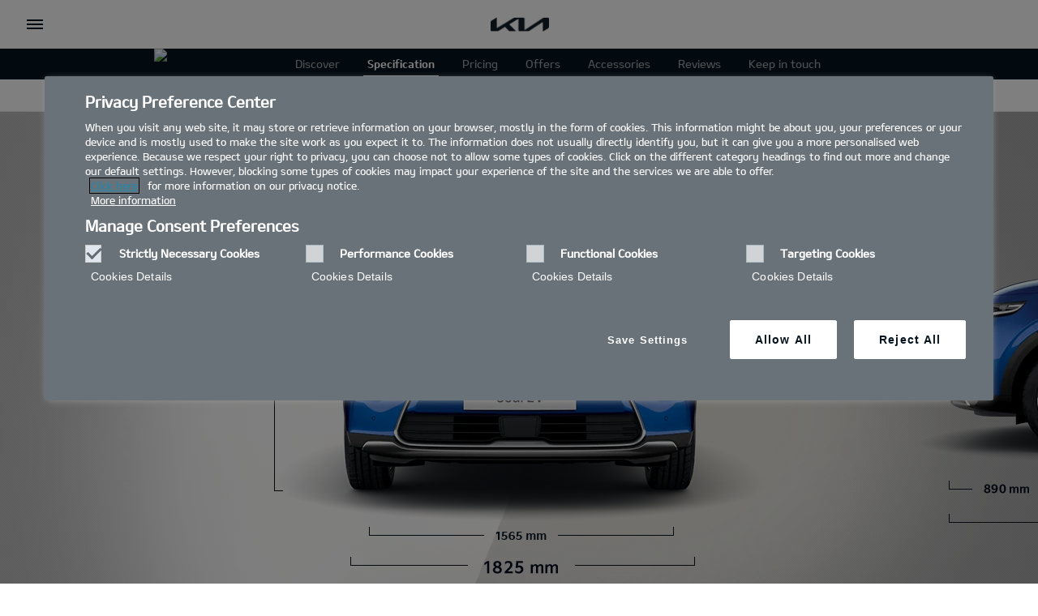

--- FILE ---
content_type: application/javascript; charset=UTF-8
request_url: https://api.feefo.com/feefo-widgets-data/loader/widgets/kia-motors-uk
body_size: 4002
content:
(function () {
    var currentScript = document.currentScript;
    var nonce = currentScript.nonce;
    var url = new URL(currentScript.src);
    var domain = url.host;
    var apiProxy = ''
    if (domain.includes('reevoo')) {
        apiProxy = '/api-feefo'
    }
    var protocol = url.protocol.replace(':', '');
    const newReviewsApiAdditionalParams = false ? {'only_answered_delay': 'only_answered_delay'} : {}

    function initFeefoLoader() {
      var feefoLoader = new FeefoLoader({
        assets: {
          reevooBadge: {
            url: "/badge-ui/feefo_adaptive_badges.js",
            id: 'reevoo_badges',
            type: 'JS',
            host: 'register'
          },
          widgetsStyles: {
            url: "/feefo-widgets-app/css/feefo_widgets_loader.css",
            id: 'REEVOO_STYLE_ID',
            type: 'STYLE',
            host: 'register'
          },
          feefoOnPage: {
            url: "/on-page.bundle.js",
            id: "feefo-on-page",
            type: "JS",
            host: "feefoAssets",
            callbackEventName: "feefo-renderer-onpage"
          },
          feefoOnPageCss: {
            url: "/on-page.css",
            id: "feefo-on-page-css",
            type: "STYLE",
            host: "feefoAssets"
          },
          popUpReviews: {
            url: '/pop-up-reviews.bundle.js',
            id: 'pop-up-reviews',
            type: 'JS',
            host: 'feefoAssets',
            callbackEventName: 'feefo-renderer-pop-up-reviews'
          },
          popUpReviewsCss: {
            url: '/pop-up-reviews.css',
            id: 'pop-up-reviews-css',
            type: 'STYLE',
            host: 'feefoAssets'
          },
          slideoutReviews: {
            url: '/slideout-reviews.bundle.js',
            id: 'slideout-reviews',
            type: 'JS',
            host: 'feefoAssets',
            callbackEventName: 'feefo-renderer-slideout-reviews'
          },
          slideoutReviewsCss: {
            url: '/slideout-reviews.css',
            id: 'slideout-reviews-css',
            type: 'STYLE',
            host: 'feefoAssets'
          },
          slideoutContentCss: {
            url: '/slideout-content.css',
            id: 'slideout-content-css',
            type: 'STYLE',
            host: 'feefoAssets'
          },
          productStars: {
            url: '/product-stars.bundle.js',
            id: 'product-stars',
            type: 'JS',
            host: 'feefoAssets',
            callbackEventName: 'feefo-renderer-product-stars'
          },
          productStarsCss: {
            url: '/product-stars.css',
            id: 'product-stars-css',
            type: 'STYLE',
            className: 'feefo-widget-styles',
            host: 'feefoAssets'
          }
        },
        apis: {
          settings: {
            url: '/merchants/widgetintegration/all',
            host: 'api'
          },
          badgeTemplates: {
            url: '/feefo-widgets-data/api/badge',
            host: 'feefoApi',
            params: ['name', 'locale']
          },
          badgeVariants: {
            url: '/feefo-widgets-data/api/badge-variant',
            host: 'feefoApi',
            params: {
              merchantSlug: 'merchantIdentifier',
              name: 'variant',
              type: 'type',
              nocache: 'nocache',
              locale: 'locale'
            }
          },
          translations: {
            url: '/translations/---locale---/FeefoWidget',
            params: [
              'merchant_identifier', 'locale'
            ],
            host: 'api'
          },
          serviceReviewsSummary: {
            url: '/reviews/summary/service',
            host: 'baseReviewsApi',
            params: {
              ...newReviewsApiAdditionalParams,
              'origin': 'origin', 'merchant_identifier': 'merchant_identifier',
              'since_period': 'service_since_period', 'sort': 'sort', 'feefo_parameters': 'feefo_parameters',
              'media': 'media', 'selected_feature': 'selected_feature', 'tags': 'service_tags',
              'translate_attributes': 'translate_attributes',
              'reviews_with_content_count': 'reviews_with_content_count',
              'rating': 'rating',
              'importedReviews': 'importedReviews'
            }
          },
          serviceReviews: {
            url: '/reviews/service',
            host: 'baseReviewsApi',
            params: {
              ...newReviewsApiAdditionalParams,
              'origin': 'origin', 'merchant_identifier': 'merchant_identifier',
              'since_period': 'service_since_period', 'page': 'page', 'page_size': 'page_size',
              'full_thread': 'full_thread', 'unanswered_feedback': 'unanswered_feedback',
              'sort': 'sort', 'feefo_parameters': 'feefo_parameters', 'media': 'media',
              'selected_feature': 'selected_feature', 'tags': 'service_tags',
              'translate_attributes': 'translate_attributes',
              'empty_reviews': 'empty_reviews',
              'rating': 'rating',
              'importedReviews': 'importedReviews'
            }
          },
          productReviewsSummary: {
            url: '/reviews/summary/product',
            host: 'baseReviewsApi',
            params: {
              ...newReviewsApiAdditionalParams,
              'locale': 'restricted_to_locales',
              'product_sku': 'product_sku', 'parent_product_sku': 'parent_product_sku', 'tags': 'product_tags',
              'origin': 'origin', 'merchant_identifier': 'merchant_identifier', 'since_period': 'product_since_period',
              'sort': 'sort', 'feefo_parameters': 'feefo_parameters', 'media': 'media',
              'selected_feature': 'selected_feature',
              'translate_attributes': 'translate_attributes',
              'reviews_with_content_count': 'reviews_with_content_count',
              'importedReviews': 'importedReviews',
              'rating': 'rating'
            }
          },
          productReviews: {
            url: '/reviews/product',
            params: {
              ...newReviewsApiAdditionalParams,
              'locale': 'restricted_to_locales',
              'product_sku': 'product_sku', 'parent_product_sku': 'parent_product_sku', 'tags': 'product_tags',
              'origin': 'origin', 'merchant_identifier': 'merchant_identifier', 'since_period': 'product_since_period',
              'full_thread': 'full_thread', 'unanswered_feedback': 'unanswered_feedback', 'page': 'page', 'page_size': 'page_size',
              'sort': 'sort', 'feefo_parameters': 'feefo_parameters', 'media': 'media', 'selected_feature': 'selected_feature',
              'demographics': 'demographics', 'demographics_option': 'demographics_option',
              'translate_attributes': 'translate_attributes',
              'empty_reviews': 'empty_reviews',
              'rating': 'rating',
              'importedReviews': 'importedReviews'
            },
            host: 'baseReviewsApi'
          },
          helpfulnessVoting: {
            url: '/rate-helpful',
            host: 'api',
            cache: 'no-cache',
            credentials: 'include'
          },
          flagProblem: {
            url: '/flag-problem',
            host: 'api',
            cache: 'no-cache',
            credentials: 'include',
            params: ['id', 'feedbackId', 'resourceId', 'reason']
          },
          smartThemeProductTopics: {
            url: '/feature/widget/product-on-page-widget',
            host: 'api',
            params: [
              'merchant_identifier', 'product-sku', 'parent-product-sku', 'tags'
            ]
          },
          smartThemeServiceTopics: {
            url: '/feature/widget/service-on-page-widget',
            host: 'api',
            params: [
              'merchant_identifier'
            ]
          },
          smartThemeProductSnippets: {
            url: '/snippet/product-on-page-widget',
            host: 'api',
            params: [
              'merchant_identifier', 'product_sku', 'parent-product-sku',
              'selected_feature', 'tags'
            ]
          },
          smartThemeServiceSnippets: {
            url: '/snippet/service-on-page-widget',
            host: 'api',
            params: [
              'merchant_identifier', 'selected_feature'
            ]
          },
          snippetVoting: {
            url: '/flagbenefit/snippet/---feedbackId---/---feedbackAnswer---',
            host: 'api',
            cache: 'no-cache',
            method: 'POST',
            params: [
              'feedback_id', 'feedback_answer'
            ]
          },
          translate: {
            url: '/translation-service/translations/v1/FEEFO/---translatableType---/---saleId---',
            host: 'translations'
          },
          productAggregationTranslations: {
            url: '/translations/---locale---/productAttributes/---merchant_identifier---',
            params: [
              'locale', 'merchant_identifier'
            ],
            host: 'api'
          },
          serviceAggregationTranslations: {
            url: '/translations/---locale---/serviceAttributes/---merchant_identifier---',
            params: [
              'locale', 'merchant_identifier', 'with_global_translations'
            ],
            host: 'api'
          },
          feefoTracker: {
            url: '/interaction/widget',
            host: 'collector',
            cache: 'no-cache',
            method: 'POST',
            headers: {
              'Content-Type': 'application/json'
            },
            usePromiseStore: false,
            params: [
              'body'
            ]
          },
          questions: {
            url: '/questions',
            params: {
            product_sku: 'parent_or_product_sku',
            merchant_identifier: 'merchant_identifier'
            },
          host: 'questionsApi'
          },
          submitQuestion: {
            url: '/questions',
            params: {
              merchant_identifier: 'merchant_identifier',
              product_sku: 'product_sku',
              product_url: 'product_url',
              requester_name: 'requester_name',
              requester_email: 'requester_email',
              content: 'content'
            },
            host: 'questionsApi',
            method: 'POST'
          },
          productSkuInformation: {
            url: '/merchants/---merchant_identifier---/products/---parent_or_product_sku---',
            params: ['merchant_identifier', 'parent_or_product_sku'],
            host: 'api'
          },
          productMediaGallery: {
            url: '/media/gallery/---merchant_identifier---/sku/---parent_or_product_sku---',
            params: {
              merchant_identifier: 'merchant_identifier',
              parent_or_product_sku: 'parent_or_product_sku',
              pageSize: 'gallery_page_size',
              pageNumber: 'gallery_page_number',
              submerchant: 'sub_merchant'
            },
            host: 'api'
          },
          serviceMediaGallery: {
            url: '/media/gallery/---merchant_identifier---/service',
            params: {
              merchant_identifier: 'merchant_identifier',
              pageSize: 'gallery_page_size',
              pageNumber: 'gallery_page_number'
            },
            host: 'api'
          }
        },
        settings: {
            merchant_slug: 'kia-motors-uk',
            merchant_name: "Kia UK Limited (KUK)",
            merchant_id: '5e9eb93ee4b014d5f70d4f0a',
            merchant_logo: 'kia-motors-uk-logo.png',
            dev: false,
            hosts: {
                default: domain,
                feefoApi: domain,
                feefoAssets: 'register.feefo.com' + '/feefo-widget-v2/js/loader',
                feefoFlags: 'public.feefo.com' + '/public-feefo/widgets/flags',
                widget: domain + '/',
                api: domain + apiProxy + '/api',
                baseReviewsApi: domain + apiProxy + '/api/10',
                collector: 'collect.feefo.com' + '/api',
                translations: "translation.reevoo.com",
                questionsApi: domain + "/feefo-qaa-data/api",
                register: 'register.feefo.com'
            },
            protocol: protocol,
            widgets_locale_source: 'BROWSER',
            locale: 'en_GB',
            language: 'en',
            restricted_worldwide_locales: [],
            widgetVersions: {
                on_page_product: 20,
                on_page_service: 20,
                on_page_both: 20,
                service_review_carousel: 10,
                media_gallery: 10,
                places: 10,
                slide_out_reviews: 20,
                score_badge: 10,
                product_stars: 10,
                highlighted_topics: 10,
                light_box_product: 20,
                light_box_service: 20,
                light_box_both: 20,
                badge_service: 10,
                badge_product: 10
            },
            widget_preferences: {
                product_reviews_enabled: true,
                brand_reviews_enabled: false,
                flags_enabled: false,
                tracking_enabled: false,
                translations_enabled: false,
                service_time_frame: 'YEAR',
                product_time_frame: 'YEAR',
                service_read_all_url: 'https://www.feefo.com/en-GB/reviews/kia-motors-uk',
                service_award_level: 'PLATINUM',
                serviceAwardExceptional: false,
                treefoMerchant: false,
                trustMarkIssuers: [],
                service_on_page: {
                    topics_enabled: true,
                    snippets_enabled: true
                },
                product_on_page: {
                    topics_enabled: true,
                    snippets_enabled: true
                },
                series_as_tag: false,
                qaa_enabled : false,
                empty_reviews: true,
                display_trust_marks: true,
                display_imported_reviews: false,
                display_consumer_uploaded_media: true,
                product_media_enabled: true,
                service_media_enabled: true,
                displayReviewStateLabels: true,
                onlyAnswered: false,
                onlyAnsweredDelay: 48,
                slide_out: {
                    mobileAlignmentSelection: 'BOTTOM',
                    colourSchemeSelection: 'GREY',
                    displayFormatSelection: 'SMALL',
                    mobilePositionSelection: 50,
                    mediaPanel: true,
                    positionSelection: 50,
                    alignmentSelection: 'LEFT',
                    mobileOption: 'DIFFERENT',
                    enabled: true
                }
            },
            global_widget_customisations: false,
            on_page_widget_customisations: false,
            slide_out_widget_customisations: false,
            pop_up_widget_customisations: false,
            product_stars_widget_customisations: false,
            service_carousel_customisations: false
        },
        //when updating use kebab case for js variables and camel case for java variables
        widget_customisations: {
            global: {
                translations_enabled: true,
                hide_empty_reviews: true,
                show_replies: true,
                series_as_tag: false,
                restricted_worldwide_locales: [],
                display_imported_reviews: true,
                widgets_locale_source: 'BROWSER',
                service_time_frame: 'YEAR',
                product_time_frame: 'YEAR',
                always_display_feefo_branding: false,
                read_all_url: 'https://www.feefo.com/en-GB/reviews/kia-motors-uk',
                custom_font: ''
            },
            on_page: {
                attributes_colour: '#292F36',
                highlight_colour: '#292F36',
                banner_star_style: 'LIGHT',
                review_star_style: 'FEEFO',
                review_star_colour: '#FFD100',
                summary_star_colour: '#FFD100',
                product_attribute_display_mode: 'ALL',
                service_attribute_display_mode: 'ALL',
                display_size_attributes: true,
                product_topics_enabled: true,
                service_topics_enabled: true,
                product_snippets_enabled: true,
                service_snippets_enabled: true,
                media_enabled: false,
                display_service_award: true,
                display_ecolabels: true,
                display_treefo: true,
                font_size_scale: 'LARGE',
                product_count_colour: '#292F36',
                product_star_colour: '#FFD100',
                product_star_style: 'FEEFO',
                product_star_click_action: 'SCROLL_TO_WIDGET',
                display_when_no_reviews: true

            },
            pop_up: {
                service_badge_border_colour: '#FFFFFF',
                service_badge_background_colour: '#FFFFFF',
                service_badge_background_opacity: '1',
                service_badge_primary_text_colour: '#292F36',
                service_badge_secondary_text_colour: '#6F7782',
                service_badge_star_fill_colour: '#FFD100',
                service_badge_star_background_colour: '#D9D9D9',
                service_badge_star_colour: '#FFFFFF',
                service_badge_divider_colour: '',
                service_badge_feefo_icon: 'FEEFO_LOGO_WHITE_YELLOW',
                service_badge_style: 'RECTANGLE',
                service_badge_size: 'SMALL',

                mobile_service_badge_behaviour: 'SAME',
                mobile_service_badge_border_colour: '#FFFFFF',
                mobile_service_badge_background_colour: '#FFFFFF',
                mobile_service_badge_background_opacity: '1',
                mobile_service_badge_primary_text_colour: '#292F36',
                mobile_service_badge_secondary_text_colour: '#6F7782',
                mobile_service_badge_star_fill_colour: '#FFD100',
                mobile_service_badge_star_background_colour: '#D9D9D9',
                mobile_service_badge_star_colour: '#FFFFFF',
                mobile_service_badge_divider_colour: '',
                mobile_service_badge_feefo_icon: 'FEEFO_LOGO_WHITE_YELLOW',
                mobile_service_badge_style: 'RECTANGLE',
                mobile_service_badge_size: 'SMALL',

                product_badge_border_colour: '#FFFFFF',
                product_badge_background_colour: '#FFFFFF',
                product_badge_background_opacity: '1',
                product_badge_primary_text_colour: '#292F36',
                product_badge_secondary_text_colour: '#6F7782',
                product_badge_star_fill_colour: '#FFD100',
                product_badge_star_background_colour: '#D9D9D9',
                product_badge_star_colour: '#FFFFFF',
                product_badge_divider_colour: '',
                product_badge_feefo_icon: 'FEEFO_LOGO_WHITE_YELLOW',
                product_badge_style: 'RECTANGLE',
                product_badge_size: 'SMALL',
                display_service_tab_in_product_pop_up: true,

                mobile_product_badge_behaviour: 'SAME',
                mobile_product_badge_border_colour: '#FFFFFF',
                mobile_product_badge_background_colour: '#FFFFFF',
                mobile_product_badge_background_opacity: '1',
                mobile_product_badge_primary_text_colour: '#292F36',
                mobile_product_badge_secondary_text_colour: '#6F7782',
                mobile_product_badge_star_fill_colour: '#FFD100',
                mobile_product_badge_star_background_colour: '#D9D9D9',
                mobile_product_badge_star_colour: '#FFFFFF',
                mobile_product_badge_divider_colour: '',
                mobile_product_badge_feefo_icon: 'FEEFO_LOGO_WHITE_YELLOW',
                mobile_product_badge_style: 'RECTANGLE',
                mobile_product_badge_size: 'SMALL',

                attributes_colour: '#292F36',
                highlight_colour: '#292F36',
                banner_star_style: 'LIGHT',
                review_star_style: 'FEEFO',
                review_star_colour: '#FFD100',
                summary_star_colour: '#FFD100',
                product_attribute_display_mode: 'ALL',
                service_attribute_display_mode: 'ALL',
                display_size_attributes: true,
                product_topics_enabled: true,
                service_topics_enabled: true,
                product_snippets_enabled: true,
                service_snippets_enabled: true,
                media_enabled: false,
                display_service_award: true,
                display_ecolabels: true,
                display_treefo: true,
                font_size_scale: 'LARGE'
            },
            score_badge: {
                service_primary_text_colour: '#292F36',
                service_secondary_text_colour: '#6F7782',
                service_background_colour: '#FFFFFF',
                service_star_colour: '#FFFFFF',
                service_star_background_colour: '#D9D9D9',
                service_badge_feefo_icon: 'FEEFO_LOGO_WHITE_YELLOW',
                service_badge_style: 'RECTANGLE',
                service_badge_size: 'SMALL',
                service_badge_click_action: 'GO_TO_MERCHANT_PAGE',
                service_badge_custom_url: '',
                mobile_service_badge_border_colour: '#FFFFFF',
                mobile_service_badge_background_colour: '#FFFFFF',
                mobile_service_badge_primary_text_colour: '#292F36',
                mobile_service_badge_secondary_text_colour: '#6F7782',
                mobile_service_badge_star_fill_colour: '#FFD100',
                mobile_service_badge_star_background_colour: '#D9D9D9',
                mobile_service_badge_star_colour: '#FFFFFF',
                mobile_service_badge_divider_colour: '',
                mobile_service_badge_feefo_icon: 'FEEFO_LOGO_WHITE_YELLOW',
                mobile_service_badge_style: 'RECTANGLE',
                mobile_service_badge_size: 'SMALL',
                mobile_service_badge_behaviour: 'SAME',
                mobile_service_badge_click_action: 'GO_TO_MERCHANT_PAGE',
                mobile_service_badge_custom_url: '',
                product_badge_border_colour: '#FFFFFF',
                product_badge_background_colour: '#FFFFFF',
                product_badge_primary_text_colour: '#292F36',
                product_badge_secondary_text_colour: '#6F7782',
                product_badge_star_fill_colour: '#FFD100',
                product_badge_star_background_colour: '#D9D9D9',
                product_badge_star_colour: '#FFFFFF',
                product_badge_divider_colour: '',
                product_badge_feefo_icon: 'FEEFO_LOGO_WHITE_YELLOW',
                product_badge_style: 'RECTANGLE',
                product_badge_size: 'SMALL',
                product_badge_click_action: 'GO_TO_MERCHANT_PAGE',
                product_badge_custom_url: '',
                mobile_product_badge_border_colour: '#FFFFFF',
                mobile_product_badge_background_colour: '#FFFFFF',
                mobile_product_badge_primary_text_colour: '#292F36',
                mobile_product_badge_secondary_text_colour: '#6F7782',
                mobile_product_badge_star_fill_colour: '#FFD100',
                mobile_product_badge_star_background_colour: '#D9D9D9',
                mobile_product_badge_star_colour: '#FFFFFF',
                mobile_product_badge_divider_colour: '',
                mobile_product_badge_feefo_icon: 'FEEFO_LOGO_WHITE_YELLOW',
                mobile_product_badge_style: 'RECTANGLE',
                mobile_product_badge_size: 'SMALL',
                mobile_product_badge_behaviour: 'SAME',
                mobile_product_badge_click_action: 'GO_TO_MERCHANT_PAGE',
                mobile_product_badge_custom_url: ''
            },
            slide_out: {
                tab_size: 'SMALL',
                tab_alignment: 'LEFT',
                tab_offset: '55',
                mobile_behaviour: 'SAME',
                mobile_tab_alignment: 'LEFT',
                mobile_tab_offset: '55',
                tab_feefo_icon: 'FEEFO_LOGO_WHITE_YELLOW',
                tab_background_colour: 'var(--feefo-colour-background-quaternary)',
                tab_divider_colour: 'var(--feefo-colour-border-tertiary)',
                tab_text_colour: 'var(--feefo-colour-background-primary)',
                tab_star_colour: 'var(--feefo-colour-background-quaternary)',
                tab_star_background_colour: 'var(--feefo-colour-background-active)',
                tab_star_fill_colour: 'var(--feefo-colour-secondary-default)',

                attributes_colour: '#292F36',
                highlight_colour: '#292F36',
                banner_star_style: 'LIGHT',
                review_star_style: 'FEEFO',
                review_star_colour: '#FFD100',
                summary_star_colour: '#FFD100',
                service_attribute_display_mode: 'ALL',
                display_size_attributes: true,
                service_topics_enabled: true,
                service_snippets_enabled: true,
                media_enabled: false,
                display_service_award: true,
                display_ecolabels: true,
                display_treefo: true,
                font_size_scale: ''
            },
            product_stars: {
                count_colour: '#292F36',
                star_colour: '#FFD100',
                star_style: 'BASIC',
                click_action: 'GO_TO_PRODUCT_PAGE'
            },
            service_carousel: {
                summary_star_style: 'LIGHT',
                review_star_style: 'FEEFO',
                summary_star_colour: '#FFD100',
                review_star_colour: '#FFD100',
                carousel_design: 'SNAPSHOT',
                review_ratings: [1, 2, 3, 4, 5],
                heading_style: 'NUMERICAL',
                display_service_award: true,
                review_fill_colour: 'FILL_COLOUR',
                fill_colour: '#FFDFFF',
                with_border: true,
                review_action: 'OPEN_POPUP',
                mobile_carousel_option: 'SAME_AS_DESKTOP',
                mobile_summary_star_style: 'LIGHT',
                mobile_review_star_style: 'FEEFO',
                mobile_summary_star_colour: '#FFD100',
                mobile_review_star_colour: '#FFD100',
                mobile_review_ratings: [1, 2, 3, 4, 5],
                mobile_heading_style: 'NUMERICAL',
                mobile_display_service_award: true,
                mobile_review_fill_colour: 'FILL_COLOUR',
                mobile_fill_colour: '#FFDFFF',
                mobile_with_border: true,
                mobile_review_action: 'OPEN_POPUP',
            },
    },
    theme_styles: {
        theme_color: '#FFDD00',
        attributes_color: '#494545',
        stars_color: '#F8D246',
        feefo_logo_color_1: '#494545',
        feefo_logo_color_2: '#fddc47',
        plus_icon_color: '#494545',
        minus_icon_color: '#D0D0D0',
        highlight_review_color: '#EFDF9D',
        aao_question_border_color: '#494545',
        logo_text_color: '#494545'
    },
    theme_class: '',
    feefo_badges_overrides: {
        styles: {
        'background-color': 'white',
        'score-color': '#494545',
        'stars-color': '#fddc47',
        'percentage-color': '#494545',
        'out-of-ten-color': '#494545',
        'text-light-color': '#494545',
        'out-of-ten-color': '#494545',
        'cls-1-color': '#494545',
        'cls-2-color': '#fddc47'
        }
    }
    })

  feefoLoader.setupWidgets()
  }

  (function () {
    if (document.getElementById('feefo-loader-lib')) return

    var script = document.createElement('script')
    script.type = 'text/javascript'
    script.id = 'feefo-loader-lib'
    script.src = protocol + '://' + "register.feefo.com" + "/feefo-widgets-app/feefo_widgets_loader.js"
    script.onload = initFeefoLoader
    if (nonce) {
      script.nonce = nonce
    }
    document.head.appendChild(script)
  })()
}) ();


--- FILE ---
content_type: text/javascript
request_url: https://www.kia.com/etc.clientlibs/settings/wcm/designs/kia-uk/clientlib/libs/components/uk_common_co1.min.js
body_size: -390
content:
0<$("#co1 .co_banner").length&&$("#co1.style01 .desc_text.co1_text").css("width","60%");

--- FILE ---
content_type: text/javascript
request_url: https://www.kia.com/etc.clientlibs/kia-uk/components/content/pip/specificationsM01/clientlib/specificationM01.min.js
body_size: 126
content:
(function(a){function d(b){e(b.currentIndex)}function e(b){a(".specs .slide ul.ix-list-items li").each(function(c){c==b?(a(this).attr("aria-expanded","true"),a(this).find("span.hidden").text("expanded")):(a(this).attr("aria-expanded","false"),a(this).find("span.hidden").text("collapsed"))})}function g(b){a(".spec_data \x3e ul \x3e li a ").each(function(c){c==b?a(this).attr({"aria-selected":"true"}):a(this).attr({"aria-selected":"false"})});a(".spec_visual \x3e .specCon").each(function(c){c==b?a(this).attr({"aria-hidden":"false"}):
a(this).attr({"aria-hidden":"true"})})}a(".spec_data \x3e ul \x3e li a ").each(function(b){a(this).attr({id:"tab"+(b+1),"aria-controls":"panel"+(b+1)})});a(".spec_visual \x3e .specCon").each(function(b){a(this).attr({id:"panel"+(b+1),"aria-labelledy":"tab"+(b+1)})});a(".spec_data ul \x3e li \x3e a").on("click",function(b){var c=a(this).parent().index();g(c);b.stopPropagation();b.preventDefault();a(".spec_data ul \x3e li \x3e a").removeClass("on");a(this).addClass("on");a(".specs .slide").off();a(this).hasClass("btn_slide")?
(a(".spec_slide_area").css("display","block"),a(".spec_allview_area").css("display","none"),a(".specs .slide").ixSlideMax(),eut.responsive.addListener("resize-width",function(f){a(".spec_slide_area").css("display","block");a(".spec_allview_area").css("display","none");a(".specs .slide").ixSlideMax()})):(a(".spec_slide_area").css("display","none"),a(".spec_allview_area").css("display","block"),a(".specs .slide").ixSlideMax("clear"),eut.responsive.addListener("resize-width",function(f){"S"===f.responsiveType?
(a(".spec_slide_area").css("display","block"),a(".spec_allview_area").css("display","none"),a(".specs .slide").ixSlideMax()):(a(".spec_slide_area").css("display","none"),a(".spec_allview_area").css("display","block"),a(".specs .slide").ixSlideMax("clear"))}));a(".specs .slide").on("ixSlideMax:change",d)});a(window).on("resize",function(b){h.ixSlideMax("resize")});var h=a(".specs .slide").ixSlideMax();a(".specs .slide").on("ixSlideMax:change",d);e(0);a(".spec_data ul \x3e li").eq(0).find("a").trigger("click")})(jQuery);

--- FILE ---
content_type: text/javascript
request_url: https://www.kia.com/etc.clientlibs/settings/wcm/designs/kia-uk/clientlib/libs/libs.min.js
body_size: 278301
content:
/*
 MIT License, http://www.opensource.org/licenses/MIT
 jQuery UI - v1.9.2 - 2012-11-23
 http://jqueryui.com
 Includes: jquery.ui.core.js, jquery.ui.widget.js, jquery.ui.mouse.js, jquery.ui.draggable.js, jquery.ui.droppable.js, jquery.ui.resizable.js, jquery.ui.selectable.js, jquery.ui.sortable.js, jquery.ui.effect.js, jquery.ui.accordion.js, jquery.ui.autocomplete.js, jquery.ui.button.js, jquery.ui.datepicker.js, jquery.ui.dialog.js, jquery.ui.effect-blind.js, jquery.ui.effect-bounce.js, jquery.ui.effect-clip.js, jquery.ui.effect-drop.js, jquery.ui.effect-explode.js, jquery.ui.effect-fade.js, jquery.ui.effect-fold.js, jquery.ui.effect-highlight.js, jquery.ui.effect-pulsate.js, jquery.ui.effect-scale.js, jquery.ui.effect-shake.js, jquery.ui.effect-slide.js, jquery.ui.effect-transfer.js, jquery.ui.menu.js, jquery.ui.position.js, jquery.ui.progressbar.js, jquery.ui.slider.js, jquery.ui.spinner.js, jquery.ui.tabs.js, jquery.ui.tooltip.js
 Copyright 2012 jQuery Foundation and other contributors; Licensed MIT  handlebars v4.0.5

Copyright (C) 2011-2015 by Yehuda Katz

Permission is hereby granted, free of charge, to any person obtaining a copy
of this software and associated documentation files (the "Software"), to deal
in the Software without restriction, including without limitation the rights
to use, copy, modify, merge, publish, distribute, sublicense, and/or sell
copies of the Software, and to permit persons to whom the Software is
furnished to do so, subject to the following conditions:

The above copyright notice and this permission notice shall be included in
all copies or substantial portions of the Software.

THE SOFTWARE IS PROVIDED "AS IS", WITHOUT WARRANTY OF ANY KIND, EXPRESS OR
IMPLIED, INCLUDING BUT NOT LIMITED TO THE WARRANTIES OF MERCHANTABILITY,
FITNESS FOR A PARTICULAR PURPOSE AND NONINFRINGEMENT. IN NO EVENT SHALL THE
AUTHORS OR COPYRIGHT HOLDERS BE LIABLE FOR ANY CLAIM, DAMAGES OR OTHER
LIABILITY, WHETHER IN AN ACTION OF CONTRACT, TORT OR OTHERWISE, ARISING FROM,
OUT OF OR IN CONNECTION WITH THE SOFTWARE OR THE USE OR OTHER DEALINGS IN
THE SOFTWARE.

@license
 picturefill - v3.0.2 - 2016-02-12
 https://scottjehl.github.io/picturefill/
 Copyright (c) 2016 https://github.com/scottjehl/picturefill/blob/master/Authors.txt; Licensed MIT
 Bootstrap v3.3.7 (http://getbootstrap.com)
 Copyright 2011-2016 Twitter, Inc.
 Licensed under the MIT license
 Bootstrap-select v1.11.0 (http://silviomoreto.github.io/bootstrap-select)

 Copyright 2013-2016 bootstrap-select
 Licensed under MIT (https://github.com/silviomoreto/bootstrap-select/blob/master/LICENSE)
 iFrame Resizer (iframeSizer.min.js ) - v3.5.1 - 2015-11-04
  Desc: Force cross domain iframes to size to content.
  Requires: iframeResizer.contentWindow.min.js to be loaded into the target frame.
  Copyright: (c) 2015 David J. Bradshaw - dave@bradshaw.net
  License: MIT
*/
var $jscomp=$jscomp||{};$jscomp.scope={};$jscomp.createTemplateTagFirstArg=function(b){return b.raw=b};$jscomp.createTemplateTagFirstArgWithRaw=function(b,A){b.raw=A;return b};
(function(b,A){function f(h,a){var d,e,g,p=h.nodeName.toLowerCase();return"area"===p?(d=h.parentNode,e=d.name,h.href&&e&&"map"===d.nodeName.toLowerCase()?(g=b("img[usemap\x3d#"+e+"]")[0],!!g&&m(g)):!1):(/input|select|textarea|button|object/.test(p)?!h.disabled:"a"===p?h.href||a:a)&&m(h)}function m(h){return b.expr.filters.visible(h)&&!b(h).parents().andSelf().filter(function(){return"hidden"===b.css(this,"visibility")}).length}var k=0,c=/^ui-id-\d+$/;b.ui=b.ui||{};b.ui.version||(b.extend(b.ui,{version:"1.9.2",
keyCode:{BACKSPACE:8,COMMA:188,DELETE:46,DOWN:40,END:35,ENTER:13,ESCAPE:27,HOME:36,LEFT:37,NUMPAD_ADD:107,NUMPAD_DECIMAL:110,NUMPAD_DIVIDE:111,NUMPAD_ENTER:108,NUMPAD_MULTIPLY:106,NUMPAD_SUBTRACT:109,PAGE_DOWN:34,PAGE_UP:33,PERIOD:190,RIGHT:39,SPACE:32,TAB:9,UP:38}}),b.fn.extend({_focus:b.fn.focus,focus:function(h,a){return"number"==typeof h?this.each(function(){var d=this;setTimeout(function(){b(d).focus();a&&a.call(d)},h)}):this._focus.apply(this,arguments)},scrollParent:function(){var h;return b.ui.ie&&
/(static|relative)/.test(this.css("position"))||/absolute/.test(this.css("position"))?h=this.parents().filter(function(){return/(relative|absolute|fixed)/.test(b.css(this,"position"))&&/(auto|scroll)/.test(b.css(this,"overflow")+b.css(this,"overflow-y")+b.css(this,"overflow-x"))}).eq(0):h=this.parents().filter(function(){return/(auto|scroll)/.test(b.css(this,"overflow")+b.css(this,"overflow-y")+b.css(this,"overflow-x"))}).eq(0),/fixed/.test(this.css("position"))||!h.length?b(document):h},zIndex:function(h){if(h!==
A)return this.css("zIndex",h);if(this.length){h=b(this[0]);for(var a;h.length&&h[0]!==document;){a=h.css("position");if("absolute"===a||"relative"===a||"fixed"===a)if(a=parseInt(h.css("zIndex"),10),!isNaN(a)&&0!==a)return a;h=h.parent()}}return 0},uniqueId:function(){return this.each(function(){this.id||(this.id="ui-id-"+ ++k)})},removeUniqueId:function(){return this.each(function(){c.test(this.id)&&b(this).removeAttr("id")})}}),b.extend(b.expr[":"],{data:b.expr.createPseudo?b.expr.createPseudo(function(h){return function(a){return!!b.data(a,
h)}}):function(h,a,d){return!!b.data(h,d[3])},focusable:function(h){return f(h,!isNaN(b.attr(h,"tabindex")))},tabbable:function(h){var a=b.attr(h,"tabindex"),d=isNaN(a);return(d||0<=a)&&f(h,!d)}}),b(function(){var h=document.body,a=h.appendChild(a=document.createElement("div"));a.offsetHeight;b.extend(a.style,{minHeight:"100px",height:"auto",padding:0,borderWidth:0});b.support.minHeight=100===a.offsetHeight;b.support.selectstart="onselectstart"in a;h.removeChild(a).style.display="none"}),b("\x3ca\x3e").outerWidth(1).jquery||
b.each(["Width","Height"],function(h,a){function d(q,u,v,y){return b.each(e,function(){u-=parseFloat(b.css(q,"padding"+this))||0;v&&(u-=parseFloat(b.css(q,"border"+this+"Width"))||0);y&&(u-=parseFloat(b.css(q,"margin"+this))||0)}),u}var e="Width"===a?["Left","Right"]:["Top","Bottom"],g=a.toLowerCase(),p={innerWidth:b.fn.innerWidth,innerHeight:b.fn.innerHeight,outerWidth:b.fn.outerWidth,outerHeight:b.fn.outerHeight};b.fn["inner"+a]=function(q){return q===A?p["inner"+a].call(this):this.each(function(){b(this).css(g,
d(this,q)+"px")})};b.fn["outer"+a]=function(q,u){return"number"!=typeof q?p["outer"+a].call(this,q):this.each(function(){b(this).css(g,d(this,q,!0,u)+"px")})}}),b("\x3ca\x3e").data("a-b","a").removeData("a-b").data("a-b")&&(b.fn.removeData=function(h){return function(a){return arguments.length?h.call(this,b.camelCase(a)):h.call(this)}}(b.fn.removeData)),function(){var h=/msie ([\w.]+)/.exec(navigator.userAgent.toLowerCase())||[];b.ui.ie=h.length?!0:!1;b.ui.ie6=6===parseFloat(h[1],10)}(),b.fn.extend({disableSelection:function(){return this.bind((b.support.selectstart?
"selectstart":"mousedown")+".ui-disableSelection",function(h){h.preventDefault()})},enableSelection:function(){return this.unbind(".ui-disableSelection")}}),b.extend(b.ui,{plugin:{add:function(h,a,d){var e;h=b.ui[h].prototype;for(e in d)h.plugins[e]=h.plugins[e]||[],h.plugins[e].push([a,d[e]])},call:function(h,a,d){var e=h.plugins[a];if(e&&h.element[0].parentNode&&11!==h.element[0].parentNode.nodeType)for(a=0;a<e.length;a++)h.options[e[a][0]]&&e[a][1].apply(h.element,d)}},contains:b.contains,hasScroll:function(h,
a){if("hidden"===b(h).css("overflow"))return!1;a=a&&"left"===a?"scrollLeft":"scrollTop";var d=!1;return 0<h[a]?!0:(h[a]=1,d=0<h[a],h[a]=0,d)},isOverAxis:function(h,a,d){return h>a&&h<a+d},isOver:function(h,a,d,e,g,p){return b.ui.isOverAxis(h,d,g)&&b.ui.isOverAxis(a,e,p)}}))})(jQuery);
(function(b,A){var f=0,m=Array.prototype.slice,k=b.cleanData;b.cleanData=function(c){for(var h=0,a;null!=(a=c[h]);h++)try{b(a).triggerHandler("remove")}catch(d){}k(c)};b.widget=function(c,h,a){var d=c.split(".")[0];c=c.split(".")[1];var e=d+"-"+c;a||(a=h,h=b.Widget);b.expr[":"][e.toLowerCase()]=function(u){return!!b.data(u,e)};b[d]=b[d]||{};var g=b[d][c];var p=b[d][c]=function(u,v){if(!this._createWidget)return new p(u,v);arguments.length&&this._createWidget(u,v)};b.extend(p,g,{version:a.version,
_proto:b.extend({},a),_childConstructors:[]});var q=new h;q.options=b.widget.extend({},q.options);b.each(a,function(u,v){b.isFunction(v)&&(a[u]=function(){var y=function(){return h.prototype[u].apply(this,arguments)},D=function(r){return h.prototype[u].apply(this,r)};return function(){var r=this._super,H=this._superApply,J;return this._super=y,this._superApply=D,J=v.apply(this,arguments),this._super=r,this._superApply=H,J}}())});p.prototype=b.widget.extend(q,{widgetEventPrefix:g?q.widgetEventPrefix:
c},a,{constructor:p,namespace:d,widgetName:c,widgetBaseClass:e,widgetFullName:e});g?(b.each(g._childConstructors,function(u,v){u=v.prototype;b.widget(u.namespace+"."+u.widgetName,p,v._proto)}),delete g._childConstructors):h._childConstructors.push(p);b.widget.bridge(c,p)};b.widget.extend=function(c){for(var h=m.call(arguments,1),a=0,d=h.length,e,g;a<d;a++)for(e in h[a])g=h[a][e],h[a].hasOwnProperty(e)&&g!==A&&(b.isPlainObject(g)?c[e]=b.isPlainObject(c[e])?b.widget.extend({},c[e],g):b.widget.extend({},
g):c[e]=g);return c};b.widget.bridge=function(c,h){var a=h.prototype.widgetFullName||c;b.fn[c]=function(d){var e="string"==typeof d,g=m.call(arguments,1),p=this;return d=!e&&g.length?b.widget.extend.apply(null,[d].concat(g)):d,e?this.each(function(){var q=b.data(this,a);if(!q)return b.error("cannot call methods on "+c+" prior to initialization; attempted to call method '"+d+"'");if(!b.isFunction(q[d])||"_"===d.charAt(0))return b.error("no such method '"+d+"' for "+c+" widget instance");var u=q[d].apply(q,
g);if(u!==q&&u!==A)return p=u&&u.jquery?p.pushStack(u.get()):u,!1}):this.each(function(){var q=b.data(this,a);q?q.option(d||{})._init():b.data(this,a,new h(d,this))}),p}};b.Widget=function(){};b.Widget._childConstructors=[];b.Widget.prototype={widgetName:"widget",widgetEventPrefix:"",defaultElement:"\x3cdiv\x3e",options:{disabled:!1,create:null},_createWidget:function(c,h){h=b(h||this.defaultElement||this)[0];this.element=b(h);this.uuid=f++;this.eventNamespace="."+this.widgetName+this.uuid;this.options=
b.widget.extend({},this.options,this._getCreateOptions(),c);this.bindings=b();this.hoverable=b();this.focusable=b();h!==this&&(b.data(h,this.widgetName,this),b.data(h,this.widgetFullName,this),this._on(!0,this.element,{remove:function(a){a.target===h&&this.destroy()}}),this.document=b(h.style?h.ownerDocument:h.document||h),this.window=b(this.document[0].defaultView||this.document[0].parentWindow));this._create();this._trigger("create",null,this._getCreateEventData());this._init()},_getCreateOptions:b.noop,
_getCreateEventData:b.noop,_create:b.noop,_init:b.noop,destroy:function(){this._destroy();this.element.unbind(this.eventNamespace).removeData(this.widgetName).removeData(this.widgetFullName).removeData(b.camelCase(this.widgetFullName));this.widget().unbind(this.eventNamespace).removeAttr("aria-disabled").removeClass(this.widgetFullName+"-disabled ui-state-disabled");this.bindings.unbind(this.eventNamespace);this.hoverable.removeClass("ui-state-hover");this.focusable.removeClass("ui-state-focus")},
_destroy:b.noop,widget:function(){return this.element},option:function(c,h){var a=c,d;if(0===arguments.length)return b.widget.extend({},this.options);if("string"==typeof c){a={};var e=c.split(".");c=e.shift();if(e.length){var g=a[c]=b.widget.extend({},this.options[c]);for(d=0;d<e.length-1;d++)g[e[d]]=g[e[d]]||{},g=g[e[d]];c=e.pop();if(h===A)return g[c]===A?null:g[c];g[c]=h}else{if(h===A)return this.options[c]===A?null:this.options[c];a[c]=h}}return this._setOptions(a),this},_setOptions:function(c){for(var h in c)this._setOption(h,
c[h]);return this},_setOption:function(c,h){return this.options[c]=h,"disabled"===c&&(this.widget().toggleClass(this.widgetFullName+"-disabled ui-state-disabled",!!h).attr("aria-disabled",h),this.hoverable.removeClass("ui-state-hover"),this.focusable.removeClass("ui-state-focus")),this},enable:function(){return this._setOption("disabled",!1)},disable:function(){return this._setOption("disabled",!0)},_on:function(c,h,a){var d,e=this;"boolean"!=typeof c&&(a=h,h=c,c=!1);a?(h=d=b(h),this.bindings=this.bindings.add(h)):
(a=h,h=this.element,d=this.widget());b.each(a,function(g,p){function q(){if(c||!0!==e.options.disabled&&!b(this).hasClass("ui-state-disabled"))return("string"==typeof p?e[p]:p).apply(e,arguments)}"string"!=typeof p&&(q.guid=p.guid=p.guid||q.guid||b.guid++);var u=g.match(/^(\w+)\s*(.*)$/);g=u[1]+e.eventNamespace;(u=u[2])?d.delegate(u,g,q):h.bind(g,q)})},_off:function(c,h){h=(h||"").split(" ").join(this.eventNamespace+" ")+this.eventNamespace;c.unbind(h).undelegate(h)},_delay:function(c,h){var a=this;
return setTimeout(function(){return("string"==typeof c?a[c]:c).apply(a,arguments)},h||0)},_hoverable:function(c){this.hoverable=this.hoverable.add(c);this._on(c,{mouseenter:function(h){b(h.currentTarget).addClass("ui-state-hover")},mouseleave:function(h){b(h.currentTarget).removeClass("ui-state-hover")}})},_focusable:function(c){this.focusable=this.focusable.add(c);this._on(c,{focusin:function(h){b(h.currentTarget).addClass("ui-state-focus")},focusout:function(h){b(h.currentTarget).removeClass("ui-state-focus")}})},
_trigger:function(c,h,a){var d,e=this.options[c];a=a||{};h=b.Event(h);h.type=(c===this.widgetEventPrefix?c:this.widgetEventPrefix+c).toLowerCase();h.target=this.element[0];if(c=h.originalEvent)for(d in c)d in h||(h[d]=c[d]);return this.element.trigger(h,a),!(b.isFunction(e)&&!1===e.apply(this.element[0],[h].concat(a))||h.isDefaultPrevented())}};b.each({show:"fadeIn",hide:"fadeOut"},function(c,h){b.Widget.prototype["_"+c]=function(a,d,e){"string"==typeof d&&(d={effect:d});var g=d?!0===d||"number"==
typeof d?h:d.effect||h:c;d=d||{};"number"==typeof d&&(d={duration:d});var p=!b.isEmptyObject(d);d.complete=e;d.delay&&a.delay(d.delay);p&&b.effects&&(b.effects.effect[g]||!1!==b.uiBackCompat&&b.effects[g])?a[c](d):g!==c&&a[g]?a[g](d.duration,d.easing,e):a.queue(function(q){b(this)[c]();e&&e.call(a[0]);q()})}});!1!==b.uiBackCompat&&(b.Widget.prototype._getCreateOptions=function(){return b.metadata&&b.metadata.get(this.element[0])[this.widgetName]})})(jQuery);
(function(b,A){var f=!1;b(document).mouseup(function(m){f=!1});b.widget("ui.mouse",{version:"1.9.2",options:{cancel:"input,textarea,button,select,option",distance:1,delay:0},_mouseInit:function(){var m=this;this.element.bind("mousedown."+this.widgetName,function(k){return m._mouseDown(k)}).bind("click."+this.widgetName,function(k){if(!0===b.data(k.target,m.widgetName+".preventClickEvent"))return b.removeData(k.target,m.widgetName+".preventClickEvent"),k.stopImmediatePropagation(),!1});this.started=
!1},_mouseDestroy:function(){this.element.unbind("."+this.widgetName);this._mouseMoveDelegate&&b(document).unbind("mousemove."+this.widgetName,this._mouseMoveDelegate).unbind("mouseup."+this.widgetName,this._mouseUpDelegate)},_mouseDown:function(m){if(!f){this._mouseStarted&&this._mouseUp(m);this._mouseDownEvent=m;var k=this,c=1===m.which,h="string"==typeof this.options.cancel&&m.target.nodeName?b(m.target).closest(this.options.cancel).length:!1;if(!c||h||!this._mouseCapture(m))return!0;(this.mouseDelayMet=
!this.options.delay)||(this._mouseDelayTimer=setTimeout(function(){k.mouseDelayMet=!0},this.options.delay));return this._mouseDistanceMet(m)&&this._mouseDelayMet(m)&&(this._mouseStarted=!1!==this._mouseStart(m),!this._mouseStarted)?(m.preventDefault(),!0):(!0===b.data(m.target,this.widgetName+".preventClickEvent")&&b.removeData(m.target,this.widgetName+".preventClickEvent"),this._mouseMoveDelegate=function(a){return k._mouseMove(a)},this._mouseUpDelegate=function(a){return k._mouseUp(a)},b(document).bind("mousemove."+
this.widgetName,this._mouseMoveDelegate).bind("mouseup."+this.widgetName,this._mouseUpDelegate),m.preventDefault(),f=!0,!0)}},_mouseMove:function(m){return!b.ui.ie||9<=document.documentMode||m.button?this._mouseStarted?(this._mouseDrag(m),m.preventDefault()):(this._mouseDistanceMet(m)&&this._mouseDelayMet(m)&&(this._mouseStarted=!1!==this._mouseStart(this._mouseDownEvent,m),this._mouseStarted?this._mouseDrag(m):this._mouseUp(m)),!this._mouseStarted):this._mouseUp(m)},_mouseUp:function(m){return b(document).unbind("mousemove."+
this.widgetName,this._mouseMoveDelegate).unbind("mouseup."+this.widgetName,this._mouseUpDelegate),this._mouseStarted&&(this._mouseStarted=!1,m.target===this._mouseDownEvent.target&&b.data(m.target,this.widgetName+".preventClickEvent",!0),this._mouseStop(m)),!1},_mouseDistanceMet:function(m){return Math.max(Math.abs(this._mouseDownEvent.pageX-m.pageX),Math.abs(this._mouseDownEvent.pageY-m.pageY))>=this.options.distance},_mouseDelayMet:function(m){return this.mouseDelayMet},_mouseStart:function(m){},
_mouseDrag:function(m){},_mouseStop:function(m){},_mouseCapture:function(m){return!0}})})(jQuery);
(function(b,A){b.widget("ui.draggable",b.ui.mouse,{version:"1.9.2",widgetEventPrefix:"drag",options:{addClasses:!0,appendTo:"parent",axis:!1,connectToSortable:!1,containment:!1,cursor:"auto",cursorAt:!1,grid:!1,handle:!1,helper:"original",iframeFix:!1,opacity:!1,refreshPositions:!1,revert:!1,revertDuration:500,scope:"default",scroll:!0,scrollSensitivity:20,scrollSpeed:20,snap:!1,snapMode:"both",snapTolerance:20,stack:!1,zIndex:!1},_create:function(){"original"==this.options.helper&&!/^(?:r|a|f)/.test(this.element.css("position"))&&
(this.element[0].style.position="relative");this.options.addClasses&&this.element.addClass("ui-draggable");this.options.disabled&&this.element.addClass("ui-draggable-disabled");this._mouseInit()},_destroy:function(){this.element.removeClass("ui-draggable ui-draggable-dragging ui-draggable-disabled");this._mouseDestroy()},_mouseCapture:function(f){var m=this.options;return this.helper||m.disabled||b(f.target).is(".ui-resizable-handle")?!1:(this.handle=this._getHandle(f),this.handle?(b(!0===m.iframeFix?
"iframe":m.iframeFix).each(function(){b('\x3cdiv class\x3d"ui-draggable-iframeFix" style\x3d"background: #fff;"\x3e\x3c/div\x3e').css({width:this.offsetWidth+"px",height:this.offsetHeight+"px",position:"absolute",opacity:"0.001",zIndex:1E3}).css(b(this).offset()).appendTo("body")}),!0):!1)},_mouseStart:function(f){var m=this.options;return this.helper=this._createHelper(f),this.helper.addClass("ui-draggable-dragging"),this._cacheHelperProportions(),b.ui.ddmanager&&(b.ui.ddmanager.current=this),this._cacheMargins(),
this.cssPosition=this.helper.css("position"),this.scrollParent=this.helper.scrollParent(),this.offset=this.positionAbs=this.element.offset(),this.offset={top:this.offset.top-this.margins.top,left:this.offset.left-this.margins.left},b.extend(this.offset,{click:{left:f.pageX-this.offset.left,top:f.pageY-this.offset.top},parent:this._getParentOffset(),relative:this._getRelativeOffset()}),this.originalPosition=this.position=this._generatePosition(f),this.originalPageX=f.pageX,this.originalPageY=f.pageY,
m.cursorAt&&this._adjustOffsetFromHelper(m.cursorAt),m.containment&&this._setContainment(),!1===this._trigger("start",f)?(this._clear(),!1):(this._cacheHelperProportions(),b.ui.ddmanager&&!m.dropBehaviour&&b.ui.ddmanager.prepareOffsets(this,f),this._mouseDrag(f,!0),b.ui.ddmanager&&b.ui.ddmanager.dragStart(this,f),!0)},_mouseDrag:function(f,m){this.position=this._generatePosition(f);this.positionAbs=this._convertPositionTo("absolute");if(!m){m=this._uiHash();if(!1===this._trigger("drag",f,m))return this._mouseUp({}),
!1;this.position=m.position}this.options.axis&&"y"==this.options.axis||(this.helper[0].style.left=this.position.left+"px");this.options.axis&&"x"==this.options.axis||(this.helper[0].style.top=this.position.top+"px");return b.ui.ddmanager&&b.ui.ddmanager.drag(this,f),!1},_mouseStop:function(f){var m=!1;b.ui.ddmanager&&!this.options.dropBehaviour&&(m=b.ui.ddmanager.drop(this,f));this.dropped&&(m=this.dropped,this.dropped=!1);for(var k=this.element[0],c=!1;k&&(k=k.parentNode);)k==document&&(c=!0);if(!c&&
"original"===this.options.helper)return!1;if("invalid"==this.options.revert&&!m||"valid"==this.options.revert&&m||!0===this.options.revert||b.isFunction(this.options.revert)&&this.options.revert.call(this.element,m)){var h=this;b(this.helper).animate(this.originalPosition,parseInt(this.options.revertDuration,10),function(){!1!==h._trigger("stop",f)&&h._clear()})}else!1!==this._trigger("stop",f)&&this._clear();return!1},_mouseUp:function(f){return b("div.ui-draggable-iframeFix").each(function(){this.parentNode.removeChild(this)}),
b.ui.ddmanager&&b.ui.ddmanager.dragStop(this,f),b.ui.mouse.prototype._mouseUp.call(this,f)},cancel:function(){return this.helper.is(".ui-draggable-dragging")?this._mouseUp({}):this._clear(),this},_getHandle:function(f){var m=this.options.handle&&b(this.options.handle,this.element).length?!1:!0;return b(this.options.handle,this.element).find("*").andSelf().each(function(){this==f.target&&(m=!0)}),m},_createHelper:function(f){var m=this.options;f=b.isFunction(m.helper)?b(m.helper.apply(this.element[0],
[f])):"clone"==m.helper?this.element.clone().removeAttr("id"):this.element;return f.parents("body").length||f.appendTo("parent"==m.appendTo?this.element[0].parentNode:m.appendTo),f[0]!=this.element[0]&&!/(fixed|absolute)/.test(f.css("position"))&&f.css("position","absolute"),f},_adjustOffsetFromHelper:function(f){"string"==typeof f&&(f=f.split(" "));b.isArray(f)&&(f={left:+f[0],top:+f[1]||0});"left"in f&&(this.offset.click.left=f.left+this.margins.left);"right"in f&&(this.offset.click.left=this.helperProportions.width-
f.right+this.margins.left);"top"in f&&(this.offset.click.top=f.top+this.margins.top);"bottom"in f&&(this.offset.click.top=this.helperProportions.height-f.bottom+this.margins.top)},_getParentOffset:function(){this.offsetParent=this.helper.offsetParent();var f=this.offsetParent.offset();"absolute"==this.cssPosition&&this.scrollParent[0]!=document&&b.contains(this.scrollParent[0],this.offsetParent[0])&&(f.left+=this.scrollParent.scrollLeft(),f.top+=this.scrollParent.scrollTop());if(this.offsetParent[0]==
document.body||this.offsetParent[0].tagName&&"html"==this.offsetParent[0].tagName.toLowerCase()&&b.ui.ie)f={top:0,left:0};return{top:f.top+(parseInt(this.offsetParent.css("borderTopWidth"),10)||0),left:f.left+(parseInt(this.offsetParent.css("borderLeftWidth"),10)||0)}},_getRelativeOffset:function(){if("relative"==this.cssPosition){var f=this.element.position();return{top:f.top-(parseInt(this.helper.css("top"),10)||0)+this.scrollParent.scrollTop(),left:f.left-(parseInt(this.helper.css("left"),10)||
0)+this.scrollParent.scrollLeft()}}return{top:0,left:0}},_cacheMargins:function(){this.margins={left:parseInt(this.element.css("marginLeft"),10)||0,top:parseInt(this.element.css("marginTop"),10)||0,right:parseInt(this.element.css("marginRight"),10)||0,bottom:parseInt(this.element.css("marginBottom"),10)||0}},_cacheHelperProportions:function(){this.helperProportions={width:this.helper.outerWidth(),height:this.helper.outerHeight()}},_setContainment:function(){var f=this.options;"parent"==f.containment&&
(f.containment=this.helper[0].parentNode);if("document"==f.containment||"window"==f.containment)this.containment=["document"==f.containment?0:b(window).scrollLeft()-this.offset.relative.left-this.offset.parent.left,"document"==f.containment?0:b(window).scrollTop()-this.offset.relative.top-this.offset.parent.top,("document"==f.containment?0:b(window).scrollLeft())+b("document"==f.containment?document:window).width()-this.helperProportions.width-this.margins.left,("document"==f.containment?0:b(window).scrollTop())+
(b("document"==f.containment?document:window).height()||document.body.parentNode.scrollHeight)-this.helperProportions.height-this.margins.top];if(/^(document|window|parent)$/.test(f.containment)||f.containment.constructor==Array)f.containment.constructor==Array&&(this.containment=f.containment);else{f=b(f.containment);var m=f[0];if(m){f.offset();var k="hidden"!=b(m).css("overflow");this.containment=[(parseInt(b(m).css("borderLeftWidth"),10)||0)+(parseInt(b(m).css("paddingLeft"),10)||0),(parseInt(b(m).css("borderTopWidth"),
10)||0)+(parseInt(b(m).css("paddingTop"),10)||0),(k?Math.max(m.scrollWidth,m.offsetWidth):m.offsetWidth)-(parseInt(b(m).css("borderLeftWidth"),10)||0)-(parseInt(b(m).css("paddingRight"),10)||0)-this.helperProportions.width-this.margins.left-this.margins.right,(k?Math.max(m.scrollHeight,m.offsetHeight):m.offsetHeight)-(parseInt(b(m).css("borderTopWidth"),10)||0)-(parseInt(b(m).css("paddingBottom"),10)||0)-this.helperProportions.height-this.margins.top-this.margins.bottom];this.relative_container=f}}},
_convertPositionTo:function(f,m){m||(m=this.position);f="absolute"==f?1:-1;var k="absolute"!=this.cssPosition||this.scrollParent[0]!=document&&b.contains(this.scrollParent[0],this.offsetParent[0])?this.scrollParent:this.offsetParent,c=/(html|body)/i.test(k[0].tagName);return{top:m.top+this.offset.relative.top*f+this.offset.parent.top*f-("fixed"==this.cssPosition?-this.scrollParent.scrollTop():c?0:k.scrollTop())*f,left:m.left+this.offset.relative.left*f+this.offset.parent.left*f-("fixed"==this.cssPosition?
-this.scrollParent.scrollLeft():c?0:k.scrollLeft())*f}},_generatePosition:function(f){var m=this.options,k="absolute"!=this.cssPosition||this.scrollParent[0]!=document&&b.contains(this.scrollParent[0],this.offsetParent[0])?this.scrollParent:this.offsetParent,c=/(html|body)/i.test(k[0].tagName),h=f.pageX,a=f.pageY;if(this.originalPosition){if(this.containment){if(this.relative_container){var d=this.relative_container.offset();d=[this.containment[0]+d.left,this.containment[1]+d.top,this.containment[2]+
d.left,this.containment[3]+d.top]}else d=this.containment;f.pageX-this.offset.click.left<d[0]&&(h=d[0]+this.offset.click.left);f.pageY-this.offset.click.top<d[1]&&(a=d[1]+this.offset.click.top);f.pageX-this.offset.click.left>d[2]&&(h=d[2]+this.offset.click.left);f.pageY-this.offset.click.top>d[3]&&(a=d[3]+this.offset.click.top)}m.grid&&(a=m.grid[1]?this.originalPageY+Math.round((a-this.originalPageY)/m.grid[1])*m.grid[1]:this.originalPageY,a=d?a-this.offset.click.top<d[1]||a-this.offset.click.top>
d[3]?a-this.offset.click.top<d[1]?a+m.grid[1]:a-m.grid[1]:a:a,h=m.grid[0]?this.originalPageX+Math.round((h-this.originalPageX)/m.grid[0])*m.grid[0]:this.originalPageX,h=d?h-this.offset.click.left<d[0]||h-this.offset.click.left>d[2]?h-this.offset.click.left<d[0]?h+m.grid[0]:h-m.grid[0]:h:h)}return{top:a-this.offset.click.top-this.offset.relative.top-this.offset.parent.top+("fixed"==this.cssPosition?-this.scrollParent.scrollTop():c?0:k.scrollTop()),left:h-this.offset.click.left-this.offset.relative.left-
this.offset.parent.left+("fixed"==this.cssPosition?-this.scrollParent.scrollLeft():c?0:k.scrollLeft())}},_clear:function(){this.helper.removeClass("ui-draggable-dragging");this.helper[0]!=this.element[0]&&!this.cancelHelperRemoval&&this.helper.remove();this.helper=null;this.cancelHelperRemoval=!1},_trigger:function(f,m,k){return k=k||this._uiHash(),b.ui.plugin.call(this,f,[m,k]),"drag"==f&&(this.positionAbs=this._convertPositionTo("absolute")),b.Widget.prototype._trigger.call(this,f,m,k)},plugins:{},
_uiHash:function(f){return{helper:this.helper,position:this.position,originalPosition:this.originalPosition,offset:this.positionAbs}}});b.ui.plugin.add("draggable","connectToSortable",{start:function(f,m){var k=b(this).data("draggable"),c=k.options,h=b.extend({},m,{item:k.element});k.sortables=[];b(c.connectToSortable).each(function(){var a=b.data(this,"sortable");a&&!a.options.disabled&&(k.sortables.push({instance:a,shouldRevert:a.options.revert}),a.refreshPositions(),a._trigger("activate",f,h))})},
stop:function(f,m){var k=b(this).data("draggable"),c=b.extend({},m,{item:k.element});b.each(k.sortables,function(){this.instance.isOver?(this.instance.isOver=0,k.cancelHelperRemoval=!0,this.instance.cancelHelperRemoval=!1,this.shouldRevert&&(this.instance.options.revert=!0),this.instance._mouseStop(f),this.instance.options.helper=this.instance.options._helper,"original"==k.options.helper&&this.instance.currentItem.css({top:"auto",left:"auto"})):(this.instance.cancelHelperRemoval=!1,this.instance._trigger("deactivate",
f,c))})},drag:function(f,m){var k=b(this).data("draggable"),c=this;b.each(k.sortables,function(h){var a=!1,d=this;this.instance.positionAbs=k.positionAbs;this.instance.helperProportions=k.helperProportions;this.instance.offset.click=k.offset.click;this.instance._intersectsWith(this.instance.containerCache)&&(a=!0,b.each(k.sortables,function(){return this.instance.positionAbs=k.positionAbs,this.instance.helperProportions=k.helperProportions,this.instance.offset.click=k.offset.click,this!=d&&this.instance._intersectsWith(this.instance.containerCache)&&
b.ui.contains(d.instance.element[0],this.instance.element[0])&&(a=!1),a}));a?(this.instance.isOver||(this.instance.isOver=1,this.instance.currentItem=b(c).clone().removeAttr("id").appendTo(this.instance.element).data("sortable-item",!0),this.instance.options._helper=this.instance.options.helper,this.instance.options.helper=function(){return m.helper[0]},f.target=this.instance.currentItem[0],this.instance._mouseCapture(f,!0),this.instance._mouseStart(f,!0,!0),this.instance.offset.click.top=k.offset.click.top,
this.instance.offset.click.left=k.offset.click.left,this.instance.offset.parent.left-=k.offset.parent.left-this.instance.offset.parent.left,this.instance.offset.parent.top-=k.offset.parent.top-this.instance.offset.parent.top,k._trigger("toSortable",f),k.dropped=this.instance.element,k.currentItem=k.element,this.instance.fromOutside=k),this.instance.currentItem&&this.instance._mouseDrag(f)):this.instance.isOver&&(this.instance.isOver=0,this.instance.cancelHelperRemoval=!0,this.instance.options.revert=
!1,this.instance._trigger("out",f,this.instance._uiHash(this.instance)),this.instance._mouseStop(f,!0),this.instance.options.helper=this.instance.options._helper,this.instance.currentItem.remove(),this.instance.placeholder&&this.instance.placeholder.remove(),k._trigger("fromSortable",f),k.dropped=!1)})}});b.ui.plugin.add("draggable","cursor",{start:function(f,m){f=b("body");m=b(this).data("draggable").options;f.css("cursor")&&(m._cursor=f.css("cursor"));f.css("cursor",m.cursor)},stop:function(f,m){f=
b(this).data("draggable").options;f._cursor&&b("body").css("cursor",f._cursor)}});b.ui.plugin.add("draggable","opacity",{start:function(f,m){f=b(m.helper);m=b(this).data("draggable").options;f.css("opacity")&&(m._opacity=f.css("opacity"));f.css("opacity",m.opacity)},stop:function(f,m){f=b(this).data("draggable").options;f._opacity&&b(m.helper).css("opacity",f._opacity)}});b.ui.plugin.add("draggable","scroll",{start:function(f,m){f=b(this).data("draggable");f.scrollParent[0]!=document&&"HTML"!=f.scrollParent[0].tagName&&
(f.overflowOffset=f.scrollParent.offset())},drag:function(f,m){m=b(this).data("draggable");var k=m.options,c=!1;m.scrollParent[0]!=document&&"HTML"!=m.scrollParent[0].tagName?(k.axis&&"x"==k.axis||(m.overflowOffset.top+m.scrollParent[0].offsetHeight-f.pageY<k.scrollSensitivity?m.scrollParent[0].scrollTop=c=m.scrollParent[0].scrollTop+k.scrollSpeed:f.pageY-m.overflowOffset.top<k.scrollSensitivity&&(m.scrollParent[0].scrollTop=c=m.scrollParent[0].scrollTop-k.scrollSpeed)),k.axis&&"y"==k.axis||(m.overflowOffset.left+
m.scrollParent[0].offsetWidth-f.pageX<k.scrollSensitivity?m.scrollParent[0].scrollLeft=c=m.scrollParent[0].scrollLeft+k.scrollSpeed:f.pageX-m.overflowOffset.left<k.scrollSensitivity&&(m.scrollParent[0].scrollLeft=c=m.scrollParent[0].scrollLeft-k.scrollSpeed))):(k.axis&&"x"==k.axis||(f.pageY-b(document).scrollTop()<k.scrollSensitivity?c=b(document).scrollTop(b(document).scrollTop()-k.scrollSpeed):b(window).height()-(f.pageY-b(document).scrollTop())<k.scrollSensitivity&&(c=b(document).scrollTop(b(document).scrollTop()+
k.scrollSpeed))),k.axis&&"y"==k.axis||(f.pageX-b(document).scrollLeft()<k.scrollSensitivity?c=b(document).scrollLeft(b(document).scrollLeft()-k.scrollSpeed):b(window).width()-(f.pageX-b(document).scrollLeft())<k.scrollSensitivity&&(c=b(document).scrollLeft(b(document).scrollLeft()+k.scrollSpeed))));!1!==c&&b.ui.ddmanager&&!k.dropBehaviour&&b.ui.ddmanager.prepareOffsets(m,f)}});b.ui.plugin.add("draggable","snap",{start:function(f,m){var k=b(this).data("draggable");f=k.options;k.snapElements=[];b(f.snap.constructor!=
String?f.snap.items||":data(draggable)":f.snap).each(function(){var c=b(this),h=c.offset();this!=k.element[0]&&k.snapElements.push({item:this,width:c.outerWidth(),height:c.outerHeight(),top:h.top,left:h.left})})},drag:function(f,m){for(var k=b(this).data("draggable"),c=k.options,h=c.snapTolerance,a=m.offset.left,d=a+k.helperProportions.width,e=m.offset.top,g=e+k.helperProportions.height,p=k.snapElements.length-1;0<=p;p--){var q=k.snapElements[p].left,u=q+k.snapElements[p].width,v=k.snapElements[p].top,
y=v+k.snapElements[p].height;if(q-h<a&&a<u+h&&v-h<e&&e<y+h||q-h<a&&a<u+h&&v-h<g&&g<y+h||q-h<d&&d<u+h&&v-h<e&&e<y+h||q-h<d&&d<u+h&&v-h<g&&g<y+h){if("inner"!=c.snapMode){var D=Math.abs(v-g)<=h,r=Math.abs(y-e)<=h,H=Math.abs(q-d)<=h,J=Math.abs(u-a)<=h;D&&(m.position.top=k._convertPositionTo("relative",{top:v-k.helperProportions.height,left:0}).top-k.margins.top);r&&(m.position.top=k._convertPositionTo("relative",{top:y,left:0}).top-k.margins.top);H&&(m.position.left=k._convertPositionTo("relative",{top:0,
left:q-k.helperProportions.width}).left-k.margins.left);J&&(m.position.left=k._convertPositionTo("relative",{top:0,left:u}).left-k.margins.left)}var V=D||r||H||J;"outer"!=c.snapMode&&(D=Math.abs(v-e)<=h,r=Math.abs(y-g)<=h,H=Math.abs(q-a)<=h,J=Math.abs(u-d)<=h,D&&(m.position.top=k._convertPositionTo("relative",{top:v,left:0}).top-k.margins.top),r&&(m.position.top=k._convertPositionTo("relative",{top:y-k.helperProportions.height,left:0}).top-k.margins.top),H&&(m.position.left=k._convertPositionTo("relative",
{top:0,left:q}).left-k.margins.left),J&&(m.position.left=k._convertPositionTo("relative",{top:0,left:u-k.helperProportions.width}).left-k.margins.left));!k.snapElements[p].snapping&&(D||r||H||J||V)&&k.options.snap.snap&&k.options.snap.snap.call(k.element,f,b.extend(k._uiHash(),{snapItem:k.snapElements[p].item}));k.snapElements[p].snapping=D||r||H||J||V}else k.snapElements[p].snapping&&k.options.snap.release&&k.options.snap.release.call(k.element,f,b.extend(k._uiHash(),{snapItem:k.snapElements[p].item})),
k.snapElements[p].snapping=!1}}});b.ui.plugin.add("draggable","stack",{start:function(f,m){f=b(this).data("draggable").options;f=b.makeArray(b(f.stack)).sort(function(c,h){return(parseInt(b(c).css("zIndex"),10)||0)-(parseInt(b(h).css("zIndex"),10)||0)});if(f.length){var k=parseInt(f[0].style.zIndex)||0;b(f).each(function(c){this.style.zIndex=k+c});this[0].style.zIndex=k+f.length}}});b.ui.plugin.add("draggable","zIndex",{start:function(f,m){f=b(m.helper);m=b(this).data("draggable").options;f.css("zIndex")&&
(m._zIndex=f.css("zIndex"));f.css("zIndex",m.zIndex)},stop:function(f,m){f=b(this).data("draggable").options;f._zIndex&&b(m.helper).css("zIndex",f._zIndex)}})})(jQuery);
(function(b,A){b.widget("ui.droppable",{version:"1.9.2",widgetEventPrefix:"drop",options:{accept:"*",activeClass:!1,addClasses:!0,greedy:!1,hoverClass:!1,scope:"default",tolerance:"intersect"},_create:function(){var f=this.options,m=f.accept;this.isover=0;this.isout=1;this.accept=b.isFunction(m)?m:function(k){return k.is(m)};this.proportions={width:this.element[0].offsetWidth,height:this.element[0].offsetHeight};b.ui.ddmanager.droppables[f.scope]=b.ui.ddmanager.droppables[f.scope]||[];b.ui.ddmanager.droppables[f.scope].push(this);
f.addClasses&&this.element.addClass("ui-droppable")},_destroy:function(){for(var f=b.ui.ddmanager.droppables[this.options.scope],m=0;m<f.length;m++)f[m]==this&&f.splice(m,1);this.element.removeClass("ui-droppable ui-droppable-disabled")},_setOption:function(f,m){"accept"==f&&(this.accept=b.isFunction(m)?m:function(k){return k.is(m)});b.Widget.prototype._setOption.apply(this,arguments)},_activate:function(f){var m=b.ui.ddmanager.current;this.options.activeClass&&this.element.addClass(this.options.activeClass);
m&&this._trigger("activate",f,this.ui(m))},_deactivate:function(f){var m=b.ui.ddmanager.current;this.options.activeClass&&this.element.removeClass(this.options.activeClass);m&&this._trigger("deactivate",f,this.ui(m))},_over:function(f){var m=b.ui.ddmanager.current;m&&(m.currentItem||m.element)[0]!=this.element[0]&&this.accept.call(this.element[0],m.currentItem||m.element)&&(this.options.hoverClass&&this.element.addClass(this.options.hoverClass),this._trigger("over",f,this.ui(m)))},_out:function(f){var m=
b.ui.ddmanager.current;m&&(m.currentItem||m.element)[0]!=this.element[0]&&this.accept.call(this.element[0],m.currentItem||m.element)&&(this.options.hoverClass&&this.element.removeClass(this.options.hoverClass),this._trigger("out",f,this.ui(m)))},_drop:function(f,m){var k=m||b.ui.ddmanager.current;if(!k||(k.currentItem||k.element)[0]==this.element[0])return!1;var c=!1;return this.element.find(":data(droppable)").not(".ui-draggable-dragging").each(function(){var h=b.data(this,"droppable");if(h.options.greedy&&
!h.options.disabled&&h.options.scope==k.options.scope&&h.accept.call(h.element[0],k.currentItem||k.element)&&b.ui.intersect(k,b.extend(h,{offset:h.element.offset()}),h.options.tolerance))return c=!0,!1}),c?!1:this.accept.call(this.element[0],k.currentItem||k.element)?(this.options.activeClass&&this.element.removeClass(this.options.activeClass),this.options.hoverClass&&this.element.removeClass(this.options.hoverClass),this._trigger("drop",f,this.ui(k)),this.element):!1},ui:function(f){return{draggable:f.currentItem||
f.element,helper:f.helper,position:f.position,offset:f.positionAbs}}});b.ui.intersect=function(f,m,k){if(!m.offset)return!1;var c=(f.positionAbs||f.position.absolute).left,h=c+f.helperProportions.width,a=(f.positionAbs||f.position.absolute).top,d=a+f.helperProportions.height,e=m.offset.left,g=e+m.proportions.width,p=m.offset.top,q=p+m.proportions.height;switch(k){case "fit":return e<=c&&h<=g&&p<=a&&d<=q;case "intersect":return e<c+f.helperProportions.width/2&&h-f.helperProportions.width/2<g&&p<a+
f.helperProportions.height/2&&d-f.helperProportions.height/2<q;case "pointer":return b.ui.isOver((f.positionAbs||f.position.absolute).top+(f.clickOffset||f.offset.click).top,(f.positionAbs||f.position.absolute).left+(f.clickOffset||f.offset.click).left,p,e,m.proportions.height,m.proportions.width);case "touch":return(a>=p&&a<=q||d>=p&&d<=q||a<p&&d>q)&&(c>=e&&c<=g||h>=e&&h<=g||c<e&&h>g);default:return!1}};b.ui.ddmanager={current:null,droppables:{"default":[]},prepareOffsets:function(f,m){var k=b.ui.ddmanager.droppables[f.options.scope]||
[],c=m?m.type:null,h=(f.currentItem||f.element).find(":data(droppable)").andSelf(),a=0;a:for(;a<k.length;a++)if(!(k[a].options.disabled||f&&!k[a].accept.call(k[a].element[0],f.currentItem||f.element))){for(var d=0;d<h.length;d++)if(h[d]==k[a].element[0]){k[a].proportions.height=0;continue a}k[a].visible="none"!=k[a].element.css("display");k[a].visible&&("mousedown"==c&&k[a]._activate.call(k[a],m),k[a].offset=k[a].element.offset(),k[a].proportions={width:k[a].element[0].offsetWidth,height:k[a].element[0].offsetHeight})}},
drop:function(f,m){var k=!1;return b.each(b.ui.ddmanager.droppables[f.options.scope]||[],function(){this.options&&(!this.options.disabled&&this.visible&&b.ui.intersect(f,this,this.options.tolerance)&&(k=this._drop.call(this,m)||k),!this.options.disabled&&this.visible&&this.accept.call(this.element[0],f.currentItem||f.element)&&(this.isout=1,this.isover=0,this._deactivate.call(this,m)))}),k},dragStart:function(f,m){f.element.parentsUntil("body").bind("scroll.droppable",function(){f.options.refreshPositions||
b.ui.ddmanager.prepareOffsets(f,m)})},drag:function(f,m){f.options.refreshPositions&&b.ui.ddmanager.prepareOffsets(f,m);b.each(b.ui.ddmanager.droppables[f.options.scope]||[],function(){if(!this.options.disabled&&!this.greedyChild&&this.visible){var k=b.ui.intersect(f,this,this.options.tolerance);if(k=k||1!=this.isover?k&&0==this.isover?"isover":null:"isout"){var c;if(this.options.greedy){var h=this.options.scope,a=this.element.parents(":data(droppable)").filter(function(){return b.data(this,"droppable").options.scope===
h});a.length&&(c=b.data(a[0],"droppable"),c.greedyChild="isover"==k?1:0)}c&&"isover"==k&&(c.isover=0,c.isout=1,c._out.call(c,m));this[k]=1;this["isout"==k?"isover":"isout"]=0;this["isover"==k?"_over":"_out"].call(this,m);c&&"isout"==k&&(c.isout=0,c.isover=1,c._over.call(c,m))}}})},dragStop:function(f,m){f.element.parentsUntil("body").unbind("scroll.droppable");f.options.refreshPositions||b.ui.ddmanager.prepareOffsets(f,m)}}})(jQuery);
(function(b,A){b.widget("ui.resizable",b.ui.mouse,{version:"1.9.2",widgetEventPrefix:"resize",options:{alsoResize:!1,animate:!1,animateDuration:"slow",animateEasing:"swing",aspectRatio:!1,autoHide:!1,containment:!1,ghost:!1,grid:!1,handles:"e,s,se",helper:!1,maxHeight:null,maxWidth:null,minHeight:10,minWidth:10,zIndex:1E3},_create:function(){var k=this,c=this.options;this.element.addClass("ui-resizable");b.extend(this,{_aspectRatio:!!c.aspectRatio,aspectRatio:c.aspectRatio,originalElement:this.element,
_proportionallyResizeElements:[],_helper:c.helper||c.ghost||c.animate?c.helper||"ui-resizable-helper":null});this.element[0].nodeName.match(/canvas|textarea|input|select|button|img/i)&&(this.element.wrap(b('\x3cdiv class\x3d"ui-wrapper" style\x3d"overflow: hidden;"\x3e\x3c/div\x3e').css({position:this.element.css("position"),width:this.element.outerWidth(),height:this.element.outerHeight(),top:this.element.css("top"),left:this.element.css("left")})),this.element=this.element.parent().data("resizable",
this.element.data("resizable")),this.elementIsWrapper=!0,this.element.css({marginLeft:this.originalElement.css("marginLeft"),marginTop:this.originalElement.css("marginTop"),marginRight:this.originalElement.css("marginRight"),marginBottom:this.originalElement.css("marginBottom")}),this.originalElement.css({marginLeft:0,marginTop:0,marginRight:0,marginBottom:0}),this.originalResizeStyle=this.originalElement.css("resize"),this.originalElement.css("resize","none"),this._proportionallyResizeElements.push(this.originalElement.css({position:"static",
zoom:1,display:"block"})),this.originalElement.css({margin:this.originalElement.css("margin")}),this._proportionallyResize());this.handles=c.handles||(b(".ui-resizable-handle",this.element).length?{n:".ui-resizable-n",e:".ui-resizable-e",s:".ui-resizable-s",w:".ui-resizable-w",se:".ui-resizable-se",sw:".ui-resizable-sw",ne:".ui-resizable-ne",nw:".ui-resizable-nw"}:"e,s,se");if(this.handles.constructor==String){"all"==this.handles&&(this.handles="n,e,s,w,se,sw,ne,nw");var h=this.handles.split(",");
this.handles={};for(var a=0;a<h.length;a++){var d=b.trim(h[a]),e=b('\x3cdiv class\x3d"ui-resizable-handle ui-resizable-'+d+'"\x3e\x3c/div\x3e');e.css({zIndex:c.zIndex});"se"==d&&e.addClass("ui-icon ui-icon-gripsmall-diagonal-se");this.handles[d]=".ui-resizable-"+d;this.element.append(e)}}this._renderAxis=function(g){g=g||this.element;for(var p in this.handles){this.handles[p].constructor==String&&(this.handles[p]=b(this.handles[p],this.element).show());if(this.elementIsWrapper&&this.originalElement[0].nodeName.match(/textarea|input|select|button/i)){var q=
b(this.handles[p],this.element);q=/sw|ne|nw|se|n|s/.test(p)?q.outerHeight():q.outerWidth();var u=["padding",/ne|nw|n/.test(p)?"Top":/se|sw|s/.test(p)?"Bottom":/^e$/.test(p)?"Right":"Left"].join("");g.css(u,q);this._proportionallyResize()}b(this.handles[p])}};this._renderAxis(this.element);this._handles=b(".ui-resizable-handle",this.element).disableSelection();this._handles.mouseover(function(){if(!k.resizing){if(this.className)var g=this.className.match(/ui-resizable-(se|sw|ne|nw|n|e|s|w)/i);k.axis=
g&&g[1]?g[1]:"se"}});c.autoHide&&(this._handles.hide(),b(this.element).addClass("ui-resizable-autohide").mouseenter(function(){c.disabled||(b(this).removeClass("ui-resizable-autohide"),k._handles.show())}).mouseleave(function(){c.disabled||k.resizing||(b(this).addClass("ui-resizable-autohide"),k._handles.hide())}));this._mouseInit()},_destroy:function(){this._mouseDestroy();var k=function(h){b(h).removeClass("ui-resizable ui-resizable-disabled ui-resizable-resizing").removeData("resizable").removeData("ui-resizable").unbind(".resizable").find(".ui-resizable-handle").remove()};
if(this.elementIsWrapper){k(this.element);var c=this.element;this.originalElement.css({position:c.css("position"),width:c.outerWidth(),height:c.outerHeight(),top:c.css("top"),left:c.css("left")}).insertAfter(c);c.remove()}return this.originalElement.css("resize",this.originalResizeStyle),k(this.originalElement),this},_mouseCapture:function(k){var c=!1,h;for(h in this.handles)b(this.handles[h])[0]==k.target&&(c=!0);return!this.options.disabled&&c},_mouseStart:function(k){var c=this.options,h=this.element.position(),
a=this.element;this.resizing=!0;this.documentScroll={top:b(document).scrollTop(),left:b(document).scrollLeft()};(a.is(".ui-draggable")||/absolute/.test(a.css("position")))&&a.css({position:"absolute",top:h.top,left:h.left});this._renderProxy();h=f(this.helper.css("left"));var d=f(this.helper.css("top"));c.containment&&(h+=b(c.containment).scrollLeft()||0,d+=b(c.containment).scrollTop()||0);this.offset=this.helper.offset();this.position={left:h,top:d};this.size=this._helper?{width:a.outerWidth(),height:a.outerHeight()}:
{width:a.width(),height:a.height()};this.originalSize=this._helper?{width:a.outerWidth(),height:a.outerHeight()}:{width:a.width(),height:a.height()};this.originalPosition={left:h,top:d};this.sizeDiff={width:a.outerWidth()-a.width(),height:a.outerHeight()-a.height()};this.originalMousePosition={left:k.pageX,top:k.pageY};this.aspectRatio="number"==typeof c.aspectRatio?c.aspectRatio:this.originalSize.width/this.originalSize.height||1;c=b(".ui-resizable-"+this.axis).css("cursor");return b("body").css("cursor",
"auto"==c?this.axis+"-resize":c),a.addClass("ui-resizable-resizing"),this._propagate("start",k),!0},_mouseDrag:function(k){var c=this.helper,h=this.originalMousePosition,a=this._change[this.axis];if(!a)return!1;h=a.apply(this,[k,k.pageX-h.left||0,k.pageY-h.top||0]);this._updateVirtualBoundaries(k.shiftKey);if(this._aspectRatio||k.shiftKey)h=this._updateRatio(h,k);return h=this._respectSize(h,k),this._propagate("resize",k),c.css({top:this.position.top+"px",left:this.position.left+"px",width:this.size.width+
"px",height:this.size.height+"px"}),!this._helper&&this._proportionallyResizeElements.length&&this._proportionallyResize(),this._updateCache(h),this._trigger("resize",k,this.ui()),!1},_mouseStop:function(k){this.resizing=!1;var c=this.options;if(this._helper){var h=this._proportionallyResizeElements,a=h.length&&/textarea/i.test(h[0].nodeName);h=a&&b.ui.hasScroll(h[0],"left")?0:this.sizeDiff.height;a=a?0:this.sizeDiff.width;a={width:this.helper.width()-a,height:this.helper.height()-h};h=parseInt(this.element.css("left"),
10)+(this.position.left-this.originalPosition.left)||null;var d=parseInt(this.element.css("top"),10)+(this.position.top-this.originalPosition.top)||null;c.animate||this.element.css(b.extend(a,{top:d,left:h}));this.helper.height(this.size.height);this.helper.width(this.size.width);this._helper&&!c.animate&&this._proportionallyResize()}return b("body").css("cursor","auto"),this.element.removeClass("ui-resizable-resizing"),this._propagate("stop",k),this._helper&&this.helper.remove(),!1},_updateVirtualBoundaries:function(k){var c=
this.options;c={minWidth:m(c.minWidth)?c.minWidth:0,maxWidth:m(c.maxWidth)?c.maxWidth:Infinity,minHeight:m(c.minHeight)?c.minHeight:0,maxHeight:m(c.maxHeight)?c.maxHeight:Infinity};if(this._aspectRatio||k){k=c.minHeight*this.aspectRatio;var h=c.minWidth/this.aspectRatio;var a=c.maxHeight*this.aspectRatio;var d=c.maxWidth/this.aspectRatio;k>c.minWidth&&(c.minWidth=k);h>c.minHeight&&(c.minHeight=h);a<c.maxWidth&&(c.maxWidth=a);d<c.maxHeight&&(c.maxHeight=d)}this._vBoundaries=c},_updateCache:function(k){this.offset=
this.helper.offset();m(k.left)&&(this.position.left=k.left);m(k.top)&&(this.position.top=k.top);m(k.height)&&(this.size.height=k.height);m(k.width)&&(this.size.width=k.width)},_updateRatio:function(k,c){c=this.position;var h=this.size,a=this.axis;return m(k.height)?k.width=k.height*this.aspectRatio:m(k.width)&&(k.height=k.width/this.aspectRatio),"sw"==a&&(k.left=c.left+(h.width-k.width),k.top=null),"nw"==a&&(k.top=c.top+(h.height-k.height),k.left=c.left+(h.width-k.width)),k},_respectSize:function(k,
c){c=this._vBoundaries;var h=this.axis,a=m(k.width)&&c.maxWidth&&c.maxWidth<k.width,d=m(k.height)&&c.maxHeight&&c.maxHeight<k.height,e=m(k.width)&&c.minWidth&&c.minWidth>k.width,g=m(k.height)&&c.minHeight&&c.minHeight>k.height;e&&(k.width=c.minWidth);g&&(k.height=c.minHeight);a&&(k.width=c.maxWidth);d&&(k.height=c.maxHeight);var p=this.originalPosition.left+this.originalSize.width,q=this.position.top+this.size.height,u=/sw|nw|w/.test(h);h=/nw|ne|n/.test(h);e&&u&&(k.left=p-c.minWidth);a&&u&&(k.left=
p-c.maxWidth);g&&h&&(k.top=q-c.minHeight);d&&h&&(k.top=q-c.maxHeight);c=!k.width&&!k.height;return c&&!k.left&&k.top?k.top=null:c&&!k.top&&k.left&&(k.left=null),k},_proportionallyResize:function(){if(this._proportionallyResizeElements.length)for(var k=this.helper||this.element,c=0;c<this._proportionallyResizeElements.length;c++){var h=this._proportionallyResizeElements[c];if(!this.borderDif){var a=[h.css("borderTopWidth"),h.css("borderRightWidth"),h.css("borderBottomWidth"),h.css("borderLeftWidth")],
d=[h.css("paddingTop"),h.css("paddingRight"),h.css("paddingBottom"),h.css("paddingLeft")];this.borderDif=b.map(a,function(e,g){e=parseInt(e,10)||0;g=parseInt(d[g],10)||0;return e+g})}h.css({height:k.height()-this.borderDif[0]-this.borderDif[2]||0,width:k.width()-this.borderDif[1]-this.borderDif[3]||0})}},_renderProxy:function(){var k=this.options;this.elementOffset=this.element.offset();if(this._helper){this.helper=this.helper||b('\x3cdiv style\x3d"overflow:hidden;"\x3e\x3c/div\x3e');var c=b.ui.ie6?
1:0,h=b.ui.ie6?2:-1;this.helper.addClass(this._helper).css({width:this.element.outerWidth()+h,height:this.element.outerHeight()+h,position:"absolute",left:this.elementOffset.left-c+"px",top:this.elementOffset.top-c+"px",zIndex:++k.zIndex});this.helper.appendTo("body").disableSelection()}else this.helper=this.element},_change:{e:function(k,c,h){return{width:this.originalSize.width+c}},w:function(k,c,h){return{left:this.originalPosition.left+c,width:this.originalSize.width-c}},n:function(k,c,h){return{top:this.originalPosition.top+
h,height:this.originalSize.height-h}},s:function(k,c,h){return{height:this.originalSize.height+h}},se:function(k,c,h){return b.extend(this._change.s.apply(this,arguments),this._change.e.apply(this,[k,c,h]))},sw:function(k,c,h){return b.extend(this._change.s.apply(this,arguments),this._change.w.apply(this,[k,c,h]))},ne:function(k,c,h){return b.extend(this._change.n.apply(this,arguments),this._change.e.apply(this,[k,c,h]))},nw:function(k,c,h){return b.extend(this._change.n.apply(this,arguments),this._change.w.apply(this,
[k,c,h]))}},_propagate:function(k,c){b.ui.plugin.call(this,k,[c,this.ui()]);"resize"!=k&&this._trigger(k,c,this.ui())},plugins:{},ui:function(){return{originalElement:this.originalElement,element:this.element,helper:this.helper,position:this.position,size:this.size,originalSize:this.originalSize,originalPosition:this.originalPosition}}});b.ui.plugin.add("resizable","alsoResize",{start:function(k,c){k=b(this).data("resizable").options;var h=function(a){b(a).each(function(){var d=b(this);d.data("resizable-alsoresize",
{width:parseInt(d.width(),10),height:parseInt(d.height(),10),left:parseInt(d.css("left"),10),top:parseInt(d.css("top"),10)})})};"object"!=typeof k.alsoResize||k.alsoResize.parentNode?h(k.alsoResize):k.alsoResize.length?(k.alsoResize=k.alsoResize[0],h(k.alsoResize)):b.each(k.alsoResize,function(a){h(a)})},resize:function(k,c){k=b(this).data("resizable");var h=k.options,a=k.originalSize,d=k.originalPosition,e={height:k.size.height-a.height||0,width:k.size.width-a.width||0,top:k.position.top-d.top||
0,left:k.position.left-d.left||0},g=function(p,q){b(p).each(function(){var u=b(this),v=b(this).data("resizable-alsoresize"),y={},D=q&&q.length?q:u.parents(c.originalElement[0]).length?["width","height"]:["width","height","top","left"];b.each(D,function(r,H){(r=(v[H]||0)+(e[H]||0))&&0<=r&&(y[H]=r||null)});u.css(y)})};"object"!=typeof h.alsoResize||h.alsoResize.nodeType?g(h.alsoResize):b.each(h.alsoResize,function(p,q){g(p,q)})},stop:function(k,c){b(this).removeData("resizable-alsoresize")}});b.ui.plugin.add("resizable",
"animate",{stop:function(k,c){var h=b(this).data("resizable");c=h.options;var a=h._proportionallyResizeElements,d=a.length&&/textarea/i.test(a[0].nodeName),e=d&&b.ui.hasScroll(a[0],"left")?0:h.sizeDiff.height;d={width:h.size.width-(d?0:h.sizeDiff.width),height:h.size.height-e};e=parseInt(h.element.css("left"),10)+(h.position.left-h.originalPosition.left)||null;var g=parseInt(h.element.css("top"),10)+(h.position.top-h.originalPosition.top)||null;h.element.animate(b.extend(d,g&&e?{top:g,left:e}:{}),
{duration:c.animateDuration,easing:c.animateEasing,step:function(){var p={width:parseInt(h.element.css("width"),10),height:parseInt(h.element.css("height"),10),top:parseInt(h.element.css("top"),10),left:parseInt(h.element.css("left"),10)};a&&a.length&&b(a[0]).css({width:p.width,height:p.height});h._updateCache(p);h._propagate("resize",k)}})}});b.ui.plugin.add("resizable","containment",{start:function(k,c){k=b(this).data("resizable");c=k.element;var h=k.options.containment;if(c=h instanceof b?h.get(0):
/parent/.test(h)?c.parent().get(0):h)if(k.containerElement=b(c),/document/.test(h)||h==document)k.containerOffset={left:0,top:0},k.containerPosition={left:0,top:0},k.parentData={element:b(document),left:0,top:0,width:b(document).width(),height:b(document).height()||document.body.parentNode.scrollHeight};else{var a=b(c),d=[];b(["Top","Right","Left","Bottom"]).each(function(p,q){d[p]=f(a.css("padding"+q))});k.containerOffset=a.offset();k.containerPosition=a.position();k.containerSize={height:a.innerHeight()-
d[3],width:a.innerWidth()-d[1]};h=k.containerOffset;var e=k.containerSize.height,g=k.containerSize.width;g=b.ui.hasScroll(c,"left")?c.scrollWidth:g;e=b.ui.hasScroll(c)?c.scrollHeight:e;k.parentData={element:c,left:h.left,top:h.top,width:g,height:e}}},resize:function(k,c){c=b(this).data("resizable");var h=c.options,a=c.containerOffset,d=c.position;k=c._aspectRatio||k.shiftKey;var e={top:0,left:0},g=c.containerElement;g[0]!=document&&/static/.test(g.css("position"))&&(e=a);d.left<(c._helper?a.left:
0)&&(c.size.width+=c._helper?c.position.left-a.left:c.position.left-e.left,k&&(c.size.height=c.size.width/c.aspectRatio),c.position.left=h.helper?a.left:0);d.top<(c._helper?a.top:0)&&(c.size.height+=c._helper?c.position.top-a.top:c.position.top,k&&(c.size.width=c.size.height*c.aspectRatio),c.position.top=c._helper?a.top:0);c.offset.left=c.parentData.left+c.position.left;c.offset.top=c.parentData.top+c.position.top;h=Math.abs(c.offset.left-e.left+c.sizeDiff.width);a=Math.abs((c._helper?c.offset.top-
e.top:c.offset.top-a.top)+c.sizeDiff.height);d=c.containerElement.get(0)==c.element.parent().get(0);e=/relative|absolute/.test(c.containerElement.css("position"));d&&e&&(h-=c.parentData.left);h+c.size.width>=c.parentData.width&&(c.size.width=c.parentData.width-h,k&&(c.size.height=c.size.width/c.aspectRatio));a+c.size.height>=c.parentData.height&&(c.size.height=c.parentData.height-a,k&&(c.size.width=c.size.height*c.aspectRatio))},stop:function(k,c){k=b(this).data("resizable");c=k.options;var h=k.containerOffset,
a=k.containerPosition,d=k.containerElement,e=b(k.helper),g=e.offset(),p=e.outerWidth()-k.sizeDiff.width;e=e.outerHeight()-k.sizeDiff.height;k._helper&&!c.animate&&/relative/.test(d.css("position"))&&b(this).css({left:g.left-a.left-h.left,width:p,height:e});k._helper&&!c.animate&&/static/.test(d.css("position"))&&b(this).css({left:g.left-a.left-h.left,width:p,height:e})}});b.ui.plugin.add("resizable","ghost",{start:function(k,c){k=b(this).data("resizable");c=k.options;var h=k.size;k.ghost=k.originalElement.clone();
k.ghost.css({opacity:.25,display:"block",position:"relative",height:h.height,width:h.width,margin:0,left:0,top:0}).addClass("ui-resizable-ghost").addClass("string"==typeof c.ghost?c.ghost:"");k.ghost.appendTo(k.helper)},resize:function(k,c){k=b(this).data("resizable");k.ghost&&k.ghost.css({position:"relative",height:k.size.height,width:k.size.width})},stop:function(k,c){k=b(this).data("resizable");k.ghost&&k.helper&&k.helper.get(0).removeChild(k.ghost.get(0))}});b.ui.plugin.add("resizable","grid",
{resize:function(k,c){k=b(this).data("resizable");var h=k.options,a=k.size;c=k.originalSize;var d=k.originalPosition,e=k.axis;h.grid="number"==typeof h.grid?[h.grid,h.grid]:h.grid;var g=Math.round((a.width-c.width)/(h.grid[0]||1))*(h.grid[0]||1);h=Math.round((a.height-c.height)/(h.grid[1]||1))*(h.grid[1]||1);/^(se|s|e)$/.test(e)?(k.size.width=c.width+g,k.size.height=c.height+h):/^(ne)$/.test(e)?(k.size.width=c.width+g,k.size.height=c.height+h,k.position.top=d.top-h):/^(sw)$/.test(e)?(k.size.width=
c.width+g,k.size.height=c.height+h,k.position.left=d.left-g):(k.size.width=c.width+g,k.size.height=c.height+h,k.position.top=d.top-h,k.position.left=d.left-g)}});var f=function(k){return parseInt(k,10)||0},m=function(k){return!isNaN(parseInt(k,10))}})(jQuery);
(function(b,A){b.widget("ui.selectable",b.ui.mouse,{version:"1.9.2",options:{appendTo:"body",autoRefresh:!0,distance:0,filter:"*",tolerance:"touch"},_create:function(){var f=this;this.element.addClass("ui-selectable");this.dragged=!1;var m;this.refresh=function(){m=b(f.options.filter,f.element[0]);m.addClass("ui-selectee");m.each(function(){var k=b(this),c=k.offset();b.data(this,"selectable-item",{element:this,$element:k,left:c.left,top:c.top,right:c.left+k.outerWidth(),bottom:c.top+k.outerHeight(),
startselected:!1,selected:k.hasClass("ui-selected"),selecting:k.hasClass("ui-selecting"),unselecting:k.hasClass("ui-unselecting")})})};this.refresh();this.selectees=m.addClass("ui-selectee");this._mouseInit();this.helper=b("\x3cdiv class\x3d'ui-selectable-helper'\x3e\x3c/div\x3e")},_destroy:function(){this.selectees.removeClass("ui-selectee").removeData("selectable-item");this.element.removeClass("ui-selectable ui-selectable-disabled");this._mouseDestroy()},_mouseStart:function(f){var m=this;this.opos=
[f.pageX,f.pageY];if(!this.options.disabled){var k=this.options;this.selectees=b(k.filter,this.element[0]);this._trigger("start",f);b(k.appendTo).append(this.helper);this.helper.css({left:f.clientX,top:f.clientY,width:0,height:0});k.autoRefresh&&this.refresh();this.selectees.filter(".ui-selected").each(function(){var c=b.data(this,"selectable-item");c.startselected=!0;f.metaKey||f.ctrlKey||(c.$element.removeClass("ui-selected"),c.selected=!1,c.$element.addClass("ui-unselecting"),c.unselecting=!0,
m._trigger("unselecting",f,{unselecting:c.element}))});b(f.target).parents().andSelf().each(function(){var c=b.data(this,"selectable-item");if(c){var h=!f.metaKey&&!f.ctrlKey||!c.$element.hasClass("ui-selected");return c.$element.removeClass(h?"ui-unselecting":"ui-selected").addClass(h?"ui-selecting":"ui-unselecting"),c.unselecting=!h,c.selecting=h,c.selected=h,h?m._trigger("selecting",f,{selecting:c.element}):m._trigger("unselecting",f,{unselecting:c.element}),!1}})}},_mouseDrag:function(f){var m=
this;this.dragged=!0;if(!this.options.disabled){var k=this.options,c=this.opos[0],h=this.opos[1],a=f.pageX,d=f.pageY;if(c>a){var e=a;a=c;c=e}h>d&&(e=d,d=h,h=e);return this.helper.css({left:c,top:h,width:a-c,height:d-h}),this.selectees.each(function(){var g=b.data(this,"selectable-item");if(g&&g.element!=m.element[0]){var p=!1;"touch"==k.tolerance?p=!(g.left>a||g.right<c||g.top>d||g.bottom<h):"fit"==k.tolerance&&(p=g.left>c&&g.right<a&&g.top>h&&g.bottom<d);p?(g.selected&&(g.$element.removeClass("ui-selected"),
g.selected=!1),g.unselecting&&(g.$element.removeClass("ui-unselecting"),g.unselecting=!1),g.selecting||(g.$element.addClass("ui-selecting"),g.selecting=!0,m._trigger("selecting",f,{selecting:g.element}))):(g.selecting&&((f.metaKey||f.ctrlKey)&&g.startselected?(g.$element.removeClass("ui-selecting"),g.selecting=!1,g.$element.addClass("ui-selected"),g.selected=!0):(g.$element.removeClass("ui-selecting"),g.selecting=!1,g.startselected&&(g.$element.addClass("ui-unselecting"),g.unselecting=!0),m._trigger("unselecting",
f,{unselecting:g.element}))),g.selected&&!f.metaKey&&!f.ctrlKey&&!g.startselected&&(g.$element.removeClass("ui-selected"),g.selected=!1,g.$element.addClass("ui-unselecting"),g.unselecting=!0,m._trigger("unselecting",f,{unselecting:g.element})))}}),!1}},_mouseStop:function(f){var m=this;this.dragged=!1;return b(".ui-unselecting",this.element[0]).each(function(){var k=b.data(this,"selectable-item");k.$element.removeClass("ui-unselecting");k.unselecting=!1;k.startselected=!1;m._trigger("unselected",
f,{unselected:k.element})}),b(".ui-selecting",this.element[0]).each(function(){var k=b.data(this,"selectable-item");k.$element.removeClass("ui-selecting").addClass("ui-selected");k.selecting=!1;k.selected=!0;k.startselected=!0;m._trigger("selected",f,{selected:k.element})}),this._trigger("stop",f),this.helper.remove(),!1}})})(jQuery);
(function(b,A){b.widget("ui.sortable",b.ui.mouse,{version:"1.9.2",widgetEventPrefix:"sort",ready:!1,options:{appendTo:"parent",axis:!1,connectWith:!1,containment:!1,cursor:"auto",cursorAt:!1,dropOnEmpty:!0,forcePlaceholderSize:!1,forceHelperSize:!1,grid:!1,handle:!1,helper:"original",items:"\x3e *",opacity:!1,placeholder:!1,revert:!1,scroll:!0,scrollSensitivity:20,scrollSpeed:20,scope:"default",tolerance:"intersect",zIndex:1E3},_create:function(){var f=this.options;this.containerCache={};this.element.addClass("ui-sortable");
this.refresh();this.floating=this.items.length?"x"===f.axis||/left|right/.test(this.items[0].item.css("float"))||/inline|table-cell/.test(this.items[0].item.css("display")):!1;this.offset=this.element.offset();this._mouseInit();this.ready=!0},_destroy:function(){this.element.removeClass("ui-sortable ui-sortable-disabled");this._mouseDestroy();for(var f=this.items.length-1;0<=f;f--)this.items[f].item.removeData(this.widgetName+"-item");return this},_setOption:function(f,m){"disabled"===f?(this.options[f]=
m,this.widget().toggleClass("ui-sortable-disabled",!!m)):b.Widget.prototype._setOption.apply(this,arguments)},_mouseCapture:function(f,m){var k=this;if(this.reverting||this.options.disabled||"static"==this.options.type)return!1;this._refreshItems(f);var c=null;b(f.target).parents().each(function(){if(b.data(this,k.widgetName+"-item")==k)return c=b(this),!1});b.data(f.target,k.widgetName+"-item")==k&&(c=b(f.target));if(!c)return!1;if(this.options.handle&&!m){var h=!1;b(this.options.handle,c).find("*").andSelf().each(function(){this==
f.target&&(h=!0)});if(!h)return!1}return this.currentItem=c,this._removeCurrentsFromItems(),!0},_mouseStart:function(f,m,k){m=this.options;this.currentContainer=this;this.refreshPositions();this.helper=this._createHelper(f);this._cacheHelperProportions();this._cacheMargins();this.scrollParent=this.helper.scrollParent();this.offset=this.currentItem.offset();this.offset={top:this.offset.top-this.margins.top,left:this.offset.left-this.margins.left};b.extend(this.offset,{click:{left:f.pageX-this.offset.left,
top:f.pageY-this.offset.top},parent:this._getParentOffset(),relative:this._getRelativeOffset()});this.helper.css("position","absolute");this.cssPosition=this.helper.css("position");this.originalPosition=this._generatePosition(f);this.originalPageX=f.pageX;this.originalPageY=f.pageY;m.cursorAt&&this._adjustOffsetFromHelper(m.cursorAt);this.domPosition={prev:this.currentItem.prev()[0],parent:this.currentItem.parent()[0]};this.helper[0]!=this.currentItem[0]&&this.currentItem.hide();this._createPlaceholder();
m.containment&&this._setContainment();m.cursor&&(b("body").css("cursor")&&(this._storedCursor=b("body").css("cursor")),b("body").css("cursor",m.cursor));m.opacity&&(this.helper.css("opacity")&&(this._storedOpacity=this.helper.css("opacity")),this.helper.css("opacity",m.opacity));m.zIndex&&(this.helper.css("zIndex")&&(this._storedZIndex=this.helper.css("zIndex")),this.helper.css("zIndex",m.zIndex));this.scrollParent[0]!=document&&"HTML"!=this.scrollParent[0].tagName&&(this.overflowOffset=this.scrollParent.offset());
this._trigger("start",f,this._uiHash());this._preserveHelperProportions||this._cacheHelperProportions();if(!k)for(k=this.containers.length-1;0<=k;k--)this.containers[k]._trigger("activate",f,this._uiHash(this));return b.ui.ddmanager&&(b.ui.ddmanager.current=this),b.ui.ddmanager&&!m.dropBehaviour&&b.ui.ddmanager.prepareOffsets(this,f),this.dragging=!0,this.helper.addClass("ui-sortable-helper"),this._mouseDrag(f),!0},_mouseDrag:function(f){this.position=this._generatePosition(f);this.positionAbs=this._convertPositionTo("absolute");
this.lastPositionAbs||(this.lastPositionAbs=this.positionAbs);if(this.options.scroll){var m=this.options,k=!1;this.scrollParent[0]!=document&&"HTML"!=this.scrollParent[0].tagName?(this.overflowOffset.top+this.scrollParent[0].offsetHeight-f.pageY<m.scrollSensitivity?this.scrollParent[0].scrollTop=k=this.scrollParent[0].scrollTop+m.scrollSpeed:f.pageY-this.overflowOffset.top<m.scrollSensitivity&&(this.scrollParent[0].scrollTop=k=this.scrollParent[0].scrollTop-m.scrollSpeed),this.overflowOffset.left+
this.scrollParent[0].offsetWidth-f.pageX<m.scrollSensitivity?this.scrollParent[0].scrollLeft=k=this.scrollParent[0].scrollLeft+m.scrollSpeed:f.pageX-this.overflowOffset.left<m.scrollSensitivity&&(this.scrollParent[0].scrollLeft=k=this.scrollParent[0].scrollLeft-m.scrollSpeed)):(f.pageY-b(document).scrollTop()<m.scrollSensitivity?k=b(document).scrollTop(b(document).scrollTop()-m.scrollSpeed):b(window).height()-(f.pageY-b(document).scrollTop())<m.scrollSensitivity&&(k=b(document).scrollTop(b(document).scrollTop()+
m.scrollSpeed)),f.pageX-b(document).scrollLeft()<m.scrollSensitivity?k=b(document).scrollLeft(b(document).scrollLeft()-m.scrollSpeed):b(window).width()-(f.pageX-b(document).scrollLeft())<m.scrollSensitivity&&(k=b(document).scrollLeft(b(document).scrollLeft()+m.scrollSpeed)));!1!==k&&b.ui.ddmanager&&!m.dropBehaviour&&b.ui.ddmanager.prepareOffsets(this,f)}this.positionAbs=this._convertPositionTo("absolute");this.options.axis&&"y"==this.options.axis||(this.helper[0].style.left=this.position.left+"px");
this.options.axis&&"x"==this.options.axis||(this.helper[0].style.top=this.position.top+"px");for(m=this.items.length-1;0<=m;m--){k=this.items[m];var c=k.item[0],h=this._intersectsWithPointer(k);if(h&&k.instance===this.currentContainer&&c!=this.currentItem[0]&&this.placeholder[1==h?"next":"prev"]()[0]!=c&&!b.contains(this.placeholder[0],c)&&("semi-dynamic"==this.options.type?!b.contains(this.element[0],c):1)){this.direction=1==h?"down":"up";if("pointer"!=this.options.tolerance&&!this._intersectsWithSides(k))break;
this._rearrange(f,k);this._trigger("change",f,this._uiHash());break}}return this._contactContainers(f),b.ui.ddmanager&&b.ui.ddmanager.drag(this,f),this._trigger("sort",f,this._uiHash()),this.lastPositionAbs=this.positionAbs,!1},_mouseStop:function(f,m){if(f){b.ui.ddmanager&&!this.options.dropBehaviour&&b.ui.ddmanager.drop(this,f);if(this.options.revert){var k=this;m=this.placeholder.offset();this.reverting=!0;b(this.helper).animate({left:m.left-this.offset.parent.left-this.margins.left+(this.offsetParent[0]==
document.body?0:this.offsetParent[0].scrollLeft),top:m.top-this.offset.parent.top-this.margins.top+(this.offsetParent[0]==document.body?0:this.offsetParent[0].scrollTop)},parseInt(this.options.revert,10)||500,function(){k._clear(f)})}else this._clear(f,m);return!1}},cancel:function(){if(this.dragging){this._mouseUp({target:null});"original"==this.options.helper?this.currentItem.css(this._storedCSS).removeClass("ui-sortable-helper"):this.currentItem.show();for(var f=this.containers.length-1;0<=f;f--)this.containers[f]._trigger("deactivate",
null,this._uiHash(this)),this.containers[f].containerCache.over&&(this.containers[f]._trigger("out",null,this._uiHash(this)),this.containers[f].containerCache.over=0)}return this.placeholder&&(this.placeholder[0].parentNode&&this.placeholder[0].parentNode.removeChild(this.placeholder[0]),"original"!=this.options.helper&&this.helper&&this.helper[0].parentNode&&this.helper.remove(),b.extend(this,{helper:null,dragging:!1,reverting:!1,_noFinalSort:null}),this.domPosition.prev?b(this.domPosition.prev).after(this.currentItem):
b(this.domPosition.parent).prepend(this.currentItem)),this},serialize:function(f){var m=this._getItemsAsjQuery(f&&f.connected),k=[];return f=f||{},b(m).each(function(){var c=(b(f.item||this).attr(f.attribute||"id")||"").match(f.expression||/(.+)[-=_](.+)/);c&&k.push((f.key||c[1]+"[]")+"\x3d"+(f.key&&f.expression?c[1]:c[2]))}),!k.length&&f.key&&k.push(f.key+"\x3d"),k.join("\x26")},toArray:function(f){var m=this._getItemsAsjQuery(f&&f.connected),k=[];return f=f||{},m.each(function(){k.push(b(f.item||
this).attr(f.attribute||"id")||"")}),k},_intersectsWith:function(f){var m=this.positionAbs.left,k=m+this.helperProportions.width,c=this.positionAbs.top,h=c+this.helperProportions.height,a=f.left,d=a+f.width,e=f.top,g=e+f.height,p=this.offset.click.top,q=this.offset.click.left;return"pointer"==this.options.tolerance||this.options.forcePointerForContainers||"pointer"!=this.options.tolerance&&this.helperProportions[this.floating?"width":"height"]>f[this.floating?"width":"height"]?c+p>e&&c+p<g&&m+q>a&&
m+q<d:a<m+this.helperProportions.width/2&&k-this.helperProportions.width/2<d&&e<c+this.helperProportions.height/2&&h-this.helperProportions.height/2<g},_intersectsWithPointer:function(f){var m="x"===this.options.axis||b.ui.isOverAxis(this.positionAbs.top+this.offset.click.top,f.top,f.height);f="y"===this.options.axis||b.ui.isOverAxis(this.positionAbs.left+this.offset.click.left,f.left,f.width);m=m&&f;f=this._getDragVerticalDirection();var k=this._getDragHorizontalDirection();return m?this.floating?
k&&"right"==k||"down"==f?2:1:f&&("down"==f?2:1):!1},_intersectsWithSides:function(f){var m=b.ui.isOverAxis(this.positionAbs.top+this.offset.click.top,f.top+f.height/2,f.height);f=b.ui.isOverAxis(this.positionAbs.left+this.offset.click.left,f.left+f.width/2,f.width);var k=this._getDragVerticalDirection(),c=this._getDragHorizontalDirection();return this.floating&&c?"right"==c&&f||"left"==c&&!f:k&&("down"==k&&m||"up"==k&&!m)},_getDragVerticalDirection:function(){var f=this.positionAbs.top-this.lastPositionAbs.top;
return 0!=f&&(0<f?"down":"up")},_getDragHorizontalDirection:function(){var f=this.positionAbs.left-this.lastPositionAbs.left;return 0!=f&&(0<f?"right":"left")},refresh:function(f){return this._refreshItems(f),this.refreshPositions(),this},_connectWith:function(){var f=this.options;return f.connectWith.constructor==String?[f.connectWith]:f.connectWith},_getItemsAsjQuery:function(f){var m=[],k=[],c=this._connectWith();if(c&&f)for(f=c.length-1;0<=f;f--)for(var h=b(c[f]),a=h.length-1;0<=a;a--){var d=
b.data(h[a],this.widgetName);d&&d!=this&&!d.options.disabled&&k.push([b.isFunction(d.options.items)?d.options.items.call(d.element):b(d.options.items,d.element).not(".ui-sortable-helper").not(".ui-sortable-placeholder"),d])}k.push([b.isFunction(this.options.items)?this.options.items.call(this.element,null,{options:this.options,item:this.currentItem}):b(this.options.items,this.element).not(".ui-sortable-helper").not(".ui-sortable-placeholder"),this]);for(f=k.length-1;0<=f;f--)k[f][0].each(function(){m.push(this)});
return b(m)},_removeCurrentsFromItems:function(){var f=this.currentItem.find(":data("+this.widgetName+"-item)");this.items=b.grep(this.items,function(m){for(var k=0;k<f.length;k++)if(f[k]==m.item[0])return!1;return!0})},_refreshItems:function(f){this.items=[];this.containers=[this];var m=this.items,k=[[b.isFunction(this.options.items)?this.options.items.call(this.element[0],f,{item:this.currentItem}):b(this.options.items,this.element),this]],c=this._connectWith();if(c&&this.ready)for(var h=c.length-
1;0<=h;h--)for(var a=b(c[h]),d=a.length-1;0<=d;d--){var e=b.data(a[d],this.widgetName);e&&e!=this&&!e.options.disabled&&(k.push([b.isFunction(e.options.items)?e.options.items.call(e.element[0],f,{item:this.currentItem}):b(e.options.items,e.element),e]),this.containers.push(e))}for(h=k.length-1;0<=h;h--)for(f=k[h][1],c=k[h][0],d=0,a=c.length;d<a;d++)e=b(c[d]),e.data(this.widgetName+"-item",f),m.push({item:e,instance:f,width:0,height:0,left:0,top:0})},refreshPositions:function(f){this.offsetParent&&
this.helper&&(this.offset.parent=this._getParentOffset());for(var m=this.items.length-1;0<=m;m--){var k=this.items[m];if(k.instance==this.currentContainer||!this.currentContainer||k.item[0]==this.currentItem[0]){var c=this.options.toleranceElement?b(this.options.toleranceElement,k.item):k.item;f||(k.width=c.outerWidth(),k.height=c.outerHeight());c=c.offset();k.left=c.left;k.top=c.top}}if(this.options.custom&&this.options.custom.refreshContainers)this.options.custom.refreshContainers.call(this);else for(m=
this.containers.length-1;0<=m;m--)c=this.containers[m].element.offset(),this.containers[m].containerCache.left=c.left,this.containers[m].containerCache.top=c.top,this.containers[m].containerCache.width=this.containers[m].element.outerWidth(),this.containers[m].containerCache.height=this.containers[m].element.outerHeight();return this},_createPlaceholder:function(f){f=f||this;var m=f.options;if(!m.placeholder||m.placeholder.constructor==String){var k=m.placeholder;m.placeholder={element:function(){var c=
b(document.createElement(f.currentItem[0].nodeName)).addClass(k||f.currentItem[0].className+" ui-sortable-placeholder").removeClass("ui-sortable-helper")[0];return k||(c.style.visibility="hidden"),c},update:function(c,h){if(!k||m.forcePlaceholderSize)h.height()||h.height(f.currentItem.innerHeight()-parseInt(f.currentItem.css("paddingTop")||0,10)-parseInt(f.currentItem.css("paddingBottom")||0,10)),h.width()||h.width(f.currentItem.innerWidth()-parseInt(f.currentItem.css("paddingLeft")||0,10)-parseInt(f.currentItem.css("paddingRight")||
0,10))}}}f.placeholder=b(m.placeholder.element.call(f.element,f.currentItem));f.currentItem.after(f.placeholder);m.placeholder.update(f,f.placeholder)},_contactContainers:function(f){for(var m=null,k=null,c=this.containers.length-1;0<=c;c--)b.contains(this.currentItem[0],this.containers[c].element[0])||(this._intersectsWith(this.containers[c].containerCache)?m&&b.contains(this.containers[c].element[0],m.element[0])||(m=this.containers[c],k=c):this.containers[c].containerCache.over&&(this.containers[c]._trigger("out",
f,this._uiHash(this)),this.containers[c].containerCache.over=0));if(m){if(1!==this.containers.length){m=1E4;c=null;for(var h=this.containers[k].floating?"left":"top",a=this.containers[k].floating?"width":"height",d=this.positionAbs[h]+this.offset.click[h],e=this.items.length-1;0<=e;e--)if(b.contains(this.containers[k].element[0],this.items[e].item[0])&&this.items[e].item[0]!=this.currentItem[0]){var g=this.items[e].item.offset()[h],p=!1;Math.abs(g-d)>Math.abs(g+this.items[e][a]-d)&&(p=!0,g+=this.items[e][a]);
Math.abs(g-d)<m&&(m=Math.abs(g-d),c=this.items[e],this.direction=p?"up":"down")}if(!c&&!this.options.dropOnEmpty)return;this.currentContainer=this.containers[k];c?this._rearrange(f,c,null,!0):this._rearrange(f,null,this.containers[k].element,!0);this._trigger("change",f,this._uiHash());this.containers[k]._trigger("change",f,this._uiHash(this));this.options.placeholder.update(this.currentContainer,this.placeholder)}this.containers[k]._trigger("over",f,this._uiHash(this));this.containers[k].containerCache.over=
1}},_createHelper:function(f){var m=this.options;f=b.isFunction(m.helper)?b(m.helper.apply(this.element[0],[f,this.currentItem])):"clone"==m.helper?this.currentItem.clone():this.currentItem;return f.parents("body").length||b("parent"!=m.appendTo?m.appendTo:this.currentItem[0].parentNode)[0].appendChild(f[0]),f[0]==this.currentItem[0]&&(this._storedCSS={width:this.currentItem[0].style.width,height:this.currentItem[0].style.height,position:this.currentItem.css("position"),top:this.currentItem.css("top"),
left:this.currentItem.css("left")}),(""==f[0].style.width||m.forceHelperSize)&&f.width(this.currentItem.width()),(""==f[0].style.height||m.forceHelperSize)&&f.height(this.currentItem.height()),f},_adjustOffsetFromHelper:function(f){"string"==typeof f&&(f=f.split(" "));b.isArray(f)&&(f={left:+f[0],top:+f[1]||0});"left"in f&&(this.offset.click.left=f.left+this.margins.left);"right"in f&&(this.offset.click.left=this.helperProportions.width-f.right+this.margins.left);"top"in f&&(this.offset.click.top=
f.top+this.margins.top);"bottom"in f&&(this.offset.click.top=this.helperProportions.height-f.bottom+this.margins.top)},_getParentOffset:function(){this.offsetParent=this.helper.offsetParent();var f=this.offsetParent.offset();"absolute"==this.cssPosition&&this.scrollParent[0]!=document&&b.contains(this.scrollParent[0],this.offsetParent[0])&&(f.left+=this.scrollParent.scrollLeft(),f.top+=this.scrollParent.scrollTop());if(this.offsetParent[0]==document.body||this.offsetParent[0].tagName&&"html"==this.offsetParent[0].tagName.toLowerCase()&&
b.ui.ie)f={top:0,left:0};return{top:f.top+(parseInt(this.offsetParent.css("borderTopWidth"),10)||0),left:f.left+(parseInt(this.offsetParent.css("borderLeftWidth"),10)||0)}},_getRelativeOffset:function(){if("relative"==this.cssPosition){var f=this.currentItem.position();return{top:f.top-(parseInt(this.helper.css("top"),10)||0)+this.scrollParent.scrollTop(),left:f.left-(parseInt(this.helper.css("left"),10)||0)+this.scrollParent.scrollLeft()}}return{top:0,left:0}},_cacheMargins:function(){this.margins=
{left:parseInt(this.currentItem.css("marginLeft"),10)||0,top:parseInt(this.currentItem.css("marginTop"),10)||0}},_cacheHelperProportions:function(){this.helperProportions={width:this.helper.outerWidth(),height:this.helper.outerHeight()}},_setContainment:function(){var f=this.options;"parent"==f.containment&&(f.containment=this.helper[0].parentNode);if("document"==f.containment||"window"==f.containment)this.containment=[0-this.offset.relative.left-this.offset.parent.left,0-this.offset.relative.top-
this.offset.parent.top,b("document"==f.containment?document:window).width()-this.helperProportions.width-this.margins.left,(b("document"==f.containment?document:window).height()||document.body.parentNode.scrollHeight)-this.helperProportions.height-this.margins.top];if(!/^(document|window|parent)$/.test(f.containment)){var m=b(f.containment)[0];f=b(f.containment).offset();var k="hidden"!=b(m).css("overflow");this.containment=[f.left+(parseInt(b(m).css("borderLeftWidth"),10)||0)+(parseInt(b(m).css("paddingLeft"),
10)||0)-this.margins.left,f.top+(parseInt(b(m).css("borderTopWidth"),10)||0)+(parseInt(b(m).css("paddingTop"),10)||0)-this.margins.top,f.left+(k?Math.max(m.scrollWidth,m.offsetWidth):m.offsetWidth)-(parseInt(b(m).css("borderLeftWidth"),10)||0)-(parseInt(b(m).css("paddingRight"),10)||0)-this.helperProportions.width-this.margins.left,f.top+(k?Math.max(m.scrollHeight,m.offsetHeight):m.offsetHeight)-(parseInt(b(m).css("borderTopWidth"),10)||0)-(parseInt(b(m).css("paddingBottom"),10)||0)-this.helperProportions.height-
this.margins.top]}},_convertPositionTo:function(f,m){m||(m=this.position);f="absolute"==f?1:-1;var k="absolute"!=this.cssPosition||this.scrollParent[0]!=document&&b.contains(this.scrollParent[0],this.offsetParent[0])?this.scrollParent:this.offsetParent,c=/(html|body)/i.test(k[0].tagName);return{top:m.top+this.offset.relative.top*f+this.offset.parent.top*f-("fixed"==this.cssPosition?-this.scrollParent.scrollTop():c?0:k.scrollTop())*f,left:m.left+this.offset.relative.left*f+this.offset.parent.left*
f-("fixed"==this.cssPosition?-this.scrollParent.scrollLeft():c?0:k.scrollLeft())*f}},_generatePosition:function(f){var m=this.options,k="absolute"!=this.cssPosition||this.scrollParent[0]!=document&&b.contains(this.scrollParent[0],this.offsetParent[0])?this.scrollParent:this.offsetParent,c=/(html|body)/i.test(k[0].tagName);"relative"!=this.cssPosition||this.scrollParent[0]!=document&&this.scrollParent[0]!=this.offsetParent[0]||(this.offset.relative=this._getRelativeOffset());var h=f.pageX,a=f.pageY;
this.originalPosition&&(this.containment&&(f.pageX-this.offset.click.left<this.containment[0]&&(h=this.containment[0]+this.offset.click.left),f.pageY-this.offset.click.top<this.containment[1]&&(a=this.containment[1]+this.offset.click.top),f.pageX-this.offset.click.left>this.containment[2]&&(h=this.containment[2]+this.offset.click.left),f.pageY-this.offset.click.top>this.containment[3]&&(a=this.containment[3]+this.offset.click.top)),m.grid&&(a=this.originalPageY+Math.round((a-this.originalPageY)/m.grid[1])*
m.grid[1],a=this.containment?a-this.offset.click.top<this.containment[1]||a-this.offset.click.top>this.containment[3]?a-this.offset.click.top<this.containment[1]?a+m.grid[1]:a-m.grid[1]:a:a,h=this.originalPageX+Math.round((h-this.originalPageX)/m.grid[0])*m.grid[0],h=this.containment?h-this.offset.click.left<this.containment[0]||h-this.offset.click.left>this.containment[2]?h-this.offset.click.left<this.containment[0]?h+m.grid[0]:h-m.grid[0]:h:h));return{top:a-this.offset.click.top-this.offset.relative.top-
this.offset.parent.top+("fixed"==this.cssPosition?-this.scrollParent.scrollTop():c?0:k.scrollTop()),left:h-this.offset.click.left-this.offset.relative.left-this.offset.parent.left+("fixed"==this.cssPosition?-this.scrollParent.scrollLeft():c?0:k.scrollLeft())}},_rearrange:function(f,m,k,c){k?k[0].appendChild(this.placeholder[0]):m.item[0].parentNode.insertBefore(this.placeholder[0],"down"==this.direction?m.item[0]:m.item[0].nextSibling);var h=this.counter=this.counter?++this.counter:1;this._delay(function(){h==
this.counter&&this.refreshPositions(!c)})},_clear:function(f,m){this.reverting=!1;var k=[];!this._noFinalSort&&this.currentItem.parent().length&&this.placeholder.before(this.currentItem);this._noFinalSort=null;if(this.helper[0]==this.currentItem[0]){for(var c in this._storedCSS)if("auto"==this._storedCSS[c]||"static"==this._storedCSS[c])this._storedCSS[c]="";this.currentItem.css(this._storedCSS).removeClass("ui-sortable-helper")}else this.currentItem.show();this.fromOutside&&!m&&k.push(function(h){this._trigger("receive",
h,this._uiHash(this.fromOutside))});!this.fromOutside&&this.domPosition.prev==this.currentItem.prev().not(".ui-sortable-helper")[0]&&this.domPosition.parent==this.currentItem.parent()[0]||m||k.push(function(h){this._trigger("update",h,this._uiHash())});this!==this.currentContainer&&(m||(k.push(function(h){this._trigger("remove",h,this._uiHash())}),k.push(function(h){return function(a){h._trigger("receive",a,this._uiHash(this))}}.call(this,this.currentContainer)),k.push(function(h){return function(a){h._trigger("update",
a,this._uiHash(this))}}.call(this,this.currentContainer))));for(c=this.containers.length-1;0<=c;c--)m||k.push(function(h){return function(a){h._trigger("deactivate",a,this._uiHash(this))}}.call(this,this.containers[c])),this.containers[c].containerCache.over&&(k.push(function(h){return function(a){h._trigger("out",a,this._uiHash(this))}}.call(this,this.containers[c])),this.containers[c].containerCache.over=0);this._storedCursor&&b("body").css("cursor",this._storedCursor);this._storedOpacity&&this.helper.css("opacity",
this._storedOpacity);this._storedZIndex&&this.helper.css("zIndex","auto"==this._storedZIndex?"":this._storedZIndex);this.dragging=!1;if(this.cancelHelperRemoval){if(!m){this._trigger("beforeStop",f,this._uiHash());for(c=0;c<k.length;c++)k[c].call(this,f);this._trigger("stop",f,this._uiHash())}return this.fromOutside=!1,!1}m||this._trigger("beforeStop",f,this._uiHash());this.placeholder[0].parentNode.removeChild(this.placeholder[0]);this.helper[0]!=this.currentItem[0]&&this.helper.remove();this.helper=
null;if(!m){for(c=0;c<k.length;c++)k[c].call(this,f);this._trigger("stop",f,this._uiHash())}return this.fromOutside=!1,!0},_trigger:function(){!1===b.Widget.prototype._trigger.apply(this,arguments)&&this.cancel()},_uiHash:function(f){var m=f||this;return{helper:m.helper,placeholder:m.placeholder||b([]),position:m.position,originalPosition:m.originalPosition,offset:m.positionAbs,item:m.currentItem,sender:f?f.element:null}}})})(jQuery);
jQuery.effects||function(b,A){var f=!1!==b.uiBackCompat;b.effects={effect:{}};(function(m,k){function c(r,H,J){var V=q[H.type]||{};return null==r?J||!H.def?null:H.def:(r=V.floor?~~r:parseFloat(r),isNaN(r)?H.def:V.mod?(r+V.mod)%V.mod:0>r?0:V.max<r?V.max:r)}function h(r){var H=g(),J=H._rgba=[];return r=r.toLowerCase(),y(e,function(V,ca){var ba;V=(V=ca.re.exec(r))&&ca.parse(V);ca=ca.space||"rgba";if(V)return ba=H[ca](V),H[p[ca].cache]=ba[p[ca].cache],J=H._rgba=ba._rgba,!1}),J.length?("0,0,0,0"===J.join()&&
m.extend(J,D.transparent),H):D[r]}function a(r,H,J){return J=(J+1)%1,1>6*J?r+(H-r)*J*6:1>2*J?H:2>3*J?r+(H-r)*(2/3-J)*6:r}var d=/^([\-+])=\s*(\d+\.?\d*)/,e=[{re:/rgba?\(\s*(\d{1,3})\s*,\s*(\d{1,3})\s*,\s*(\d{1,3})\s*(?:,\s*(\d+(?:\.\d+)?)\s*)?\)/,parse:function(r){return[r[1],r[2],r[3],r[4]]}},{re:/rgba?\(\s*(\d+(?:\.\d+)?)%\s*,\s*(\d+(?:\.\d+)?)%\s*,\s*(\d+(?:\.\d+)?)%\s*(?:,\s*(\d+(?:\.\d+)?)\s*)?\)/,parse:function(r){return[2.55*r[1],2.55*r[2],2.55*r[3],r[4]]}},{re:/#([a-f0-9]{2})([a-f0-9]{2})([a-f0-9]{2})/,
parse:function(r){return[parseInt(r[1],16),parseInt(r[2],16),parseInt(r[3],16)]}},{re:/#([a-f0-9])([a-f0-9])([a-f0-9])/,parse:function(r){return[parseInt(r[1]+r[1],16),parseInt(r[2]+r[2],16),parseInt(r[3]+r[3],16)]}},{re:/hsla?\(\s*(\d+(?:\.\d+)?)\s*,\s*(\d+(?:\.\d+)?)%\s*,\s*(\d+(?:\.\d+)?)%\s*(?:,\s*(\d+(?:\.\d+)?)\s*)?\)/,space:"hsla",parse:function(r){return[r[1],r[2]/100,r[3]/100,r[4]]}}],g=m.Color=function(r,H,J,V){return new m.Color.fn.parse(r,H,J,V)},p={rgba:{props:{red:{idx:0,type:"byte"},
green:{idx:1,type:"byte"},blue:{idx:2,type:"byte"}}},hsla:{props:{hue:{idx:0,type:"degrees"},saturation:{idx:1,type:"percent"},lightness:{idx:2,type:"percent"}}}},q={"byte":{floor:!0,max:255},percent:{max:1},degrees:{mod:360,floor:!0}},u=g.support={},v=m("\x3cp\x3e")[0],y=m.each;v.style.cssText="background-color:rgba(1,1,1,.5)";u.rgba=-1<v.style.backgroundColor.indexOf("rgba");y(p,function(r,H){H.cache="_"+r;H.props.alpha={idx:3,type:"percent",def:1}});g.fn=m.extend(g.prototype,{parse:function(r,
H,J,V){if(r===k)return this._rgba=[null,null,null,null],this;if(r.jquery||r.nodeType)r=m(r).css(H),H=k;var ca=this,ba=m.type(r),ha=this._rgba=[];H!==k&&(r=[r,H,J,V],ba="array");if("string"===ba)return this.parse(h(r)||D._default);if("array"===ba)return y(p.rgba.props,function(xa,ua){ha[ua.idx]=c(r[ua.idx],ua)}),this;if("object"===ba)return r instanceof g?y(p,function(xa,ua){r[ua.cache]&&(ca[ua.cache]=r[ua.cache].slice())}):y(p,function(xa,ua){var ra=ua.cache;y(ua.props,function(sa,Da){if(!ca[ra]&&
ua.to){if("alpha"===sa||null==r[sa])return;ca[ra]=ua.to(ca._rgba)}ca[ra][Da.idx]=c(r[sa],Da,!0)});ca[ra]&&0>b.inArray(null,ca[ra].slice(0,3))&&(ca[ra][3]=1,ua.from&&(ca._rgba=ua.from(ca[ra])))}),this},is:function(r){var H=g(r),J=!0,V=this;return y(p,function(ca,ba){var ha,xa=H[ba.cache];return xa&&(ha=V[ba.cache]||ba.to&&ba.to(V._rgba)||[],y(ba.props,function(ua,ra){if(null!=xa[ra.idx])return J=xa[ra.idx]===ha[ra.idx],J})),J}),J},_space:function(){var r=[],H=this;return y(p,function(J,V){H[V.cache]&&
r.push(J)}),r.pop()},transition:function(r,H){var J=g(r);r=J._space();var V=p[r],ca=0===this.alpha()?g("transparent"):this,ba=ca[V.cache]||V.to(ca._rgba),ha=ba.slice();return J=J[V.cache],y(V.props,function(xa,ua){xa=ua.idx;var ra=ba[xa],sa=J[xa],Da=q[ua.type]||{};null!==sa&&(null===ra?ha[xa]=sa:(Da.mod&&(sa-ra>Da.mod/2?ra+=Da.mod:ra-sa>Da.mod/2&&(ra-=Da.mod)),ha[xa]=c((sa-ra)*H+ra,ua)))}),this[r](ha)},blend:function(r){if(1===this._rgba[3])return this;var H=this._rgba.slice(),J=H.pop(),V=g(r)._rgba;
return g(m.map(H,function(ca,ba){return(1-J)*V[ba]+J*ca}))},toRgbaString:function(){var r="rgba(",H=m.map(this._rgba,function(J,V){return null==J?2<V?1:0:J});return 1===H[3]&&(H.pop(),r="rgb("),r+H.join()+")"},toHslaString:function(){var r="hsla(",H=m.map(this.hsla(),function(J,V){return null==J&&(J=2<V?1:0),V&&3>V&&(J=Math.round(100*J)+"%"),J});return 1===H[3]&&(H.pop(),r="hsl("),r+H.join()+")"},toHexString:function(r){var H=this._rgba.slice(),J=H.pop();return r&&H.push(~~(255*J)),"#"+m.map(H,function(V){return V=
(V||0).toString(16),1===V.length?"0"+V:V}).join("")},toString:function(){return 0===this._rgba[3]?"transparent":this.toRgbaString()}});g.fn.parse.prototype=g.fn;p.hsla.to=function(r){if(null==r[0]||null==r[1]||null==r[2])return[null,null,null,r[3]];var H=r[0]/255,J=r[1]/255,V=r[2]/255;r=r[3];var ca=Math.max(H,J,V),ba=Math.min(H,J,V),ha=ca-ba,xa=ca+ba,ua=.5*xa,ra,sa;return ba===ca?ra=0:H===ca?ra=60*(J-V)/ha+360:J===ca?ra=60*(V-H)/ha+120:ra=60*(H-J)/ha+240,0===ua||1===ua?sa=ua:.5>=ua?sa=ha/xa:sa=ha/
(2-xa),[Math.round(ra)%360,sa,ua,null==r?1:r]};p.hsla.from=function(r){if(null==r[0]||null==r[1]||null==r[2])return[null,null,null,r[3]];var H=r[0]/360,J=r[1],V=r[2];r=r[3];J=.5>=V?V*(1+J):V+J-V*J;V=2*V-J;return[Math.round(255*a(V,J,H+1/3)),Math.round(255*a(V,J,H)),Math.round(255*a(V,J,H-1/3)),r]};y(p,function(r,H){var J=H.props,V=H.cache,ca=H.to,ba=H.from;g.fn[r]=function(ha){ca&&!this[V]&&(this[V]=ca(this._rgba));if(ha===k)return this[V].slice();var xa,ua=m.type(ha),ra="array"===ua||"object"===
ua?ha:arguments,sa=this[V].slice();return y(J,function(Da,Ca){Da=ra["object"===ua?Da:Ca.idx];null==Da&&(Da=sa[Ca.idx]);sa[Ca.idx]=c(Da,Ca)}),ba?(xa=g(ba(sa)),xa[V]=sa,xa):g(sa)};y(J,function(ha,xa){g.fn[ha]||(g.fn[ha]=function(ua){var ra=m.type(ua),sa="alpha"===ha?this._hsla?"hsla":"rgba":r,Da=this[sa](),Ca=Da[xa.idx],Ba;return"undefined"===ra?Ca:("function"===ra&&(ua=ua.call(this,Ca),ra=m.type(ua)),null==ua&&xa.empty?this:("string"===ra&&(Ba=d.exec(ua),Ba&&(ua=Ca+parseFloat(Ba[2])*("+"===Ba[1]?1:
-1))),Da[xa.idx]=ua,this[sa](Da)))})})});y("backgroundColor borderBottomColor borderLeftColor borderRightColor borderTopColor color columnRuleColor outlineColor textDecorationColor textEmphasisColor".split(" "),function(r,H){m.cssHooks[H]={set:function(J,V){var ca,ba="";if("string"!==m.type(V)||(ca=h(V))){V=g(ca||V);if(!u.rgba&&1!==V._rgba[3]){for(ca="backgroundColor"===H?J.parentNode:J;(""===ba||"transparent"===ba)&&ca&&ca.style;)try{ba=m.css(ca,"backgroundColor"),ca=ca.parentNode}catch(ha){}V=V.blend(ba&&
"transparent"!==ba?ba:"_default")}V=V.toRgbaString()}try{J.style[H]=V}catch(ha){}}};m.fx.step[H]=function(J){J.colorInit||(J.start=g(J.elem,H),J.end=g(J.end),J.colorInit=!0);m.cssHooks[H].set(J.elem,J.start.transition(J.end,J.pos))}});m.cssHooks.borderColor={expand:function(r){var H={};return y(["Top","Right","Bottom","Left"],function(J,V){H["border"+V+"Color"]=r}),H}};var D=m.Color.names={aqua:"#00ffff",black:"#000000",blue:"#0000ff",fuchsia:"#ff00ff",gray:"#808080",green:"#008000",lime:"#00ff00",
maroon:"#800000",navy:"#000080",olive:"#808000",purple:"#800080",red:"#ff0000",silver:"#c0c0c0",teal:"#008080",white:"#ffffff",yellow:"#ffff00",transparent:[null,null,null,0],_default:"#ffffff"}})(jQuery);(function(){function m(){var h=this.ownerDocument.defaultView?this.ownerDocument.defaultView.getComputedStyle(this,null):this.currentStyle,a={},d;if(h&&h.length&&h[0]&&h[h[0]])for(d=h.length;d--;){var e=h[d];"string"==typeof h[e]&&(a[b.camelCase(e)]=h[e])}else for(e in h)"string"==typeof h[e]&&(a[e]=
h[e]);return a}var k=["add","remove","toggle"],c={border:1,borderBottom:1,borderColor:1,borderLeft:1,borderRight:1,borderTop:1,borderWidth:1,margin:1,padding:1};b.each(["borderLeftStyle","borderRightStyle","borderBottomStyle","borderTopStyle"],function(h,a){b.fx.step[a]=function(d){if("none"!==d.end&&!d.setAttr||1===d.pos&&!d.setAttr)jQuery.style(d.elem,a,d.end),d.setAttr=!0}});b.effects.animateClass=function(h,a,d,e){var g=b.speed(a,d,e);return this.queue(function(){var p=b(this),q=p.attr("class")||
"",u=g.children?p.find("*").andSelf():p;u=u.map(function(){return{el:b(this),start:m.call(this)}});var v=function(){b.each(k,function(y,D){h[D]&&p[D+"Class"](h[D])})};v();u=u.map(function(){this.end=m.call(this.el[0]);var y=this.start,D=this.end,r={},H;for(H in D){var J=D[H];y[H]===J||c[H]||!b.fx.step[H]&&isNaN(parseFloat(J))||(r[H]=J)}return this.diff=r,this});p.attr("class",q);u=u.map(function(){var y=this,D=b.Deferred(),r=jQuery.extend({},g,{queue:!1,complete:function(){D.resolve(y)}});return this.el.animate(this.diff,
r),D.promise()});b.when.apply(b,u.get()).done(function(){v();b.each(arguments,function(){var y=this.el;b.each(this.diff,function(D){y.css(D,"")})});g.complete.call(p[0])})})};b.fn.extend({_addClass:b.fn.addClass,addClass:function(h,a,d,e){return a?b.effects.animateClass.call(this,{add:h},a,d,e):this._addClass(h)},_removeClass:b.fn.removeClass,removeClass:function(h,a,d,e){return a?b.effects.animateClass.call(this,{remove:h},a,d,e):this._removeClass(h)},_toggleClass:b.fn.toggleClass,toggleClass:function(h,
a,d,e,g){return"boolean"==typeof a||a===A?d?b.effects.animateClass.call(this,a?{add:h}:{remove:h},d,e,g):this._toggleClass(h,a):b.effects.animateClass.call(this,{toggle:h},a,d,e)},switchClass:function(h,a,d,e,g){return b.effects.animateClass.call(this,{add:a,remove:h},d,e,g)}})})();(function(){function m(c,h,a,d){b.isPlainObject(c)&&(h=c,c=c.effect);c={effect:c};null==h&&(h={});b.isFunction(h)&&(d=h,a=null,h={});if("number"==typeof h||b.fx.speeds[h])d=a,a=h,h={};return b.isFunction(a)&&(d=a,a=null),
h&&b.extend(c,h),a=a||h.duration,c.duration=b.fx.off?0:"number"==typeof a?a:a in b.fx.speeds?b.fx.speeds[a]:b.fx.speeds._default,c.complete=d||h.complete,c}function k(c){return!c||"number"==typeof c||b.fx.speeds[c]?!0:"string"!=typeof c||b.effects.effect[c]?!1:f&&b.effects[c]?!1:!0}b.extend(b.effects,{version:"1.9.2",save:function(c,h){for(var a=0;a<h.length;a++)null!==h[a]&&c.data("ui-effects-"+h[a],c[0].style[h[a]])},restore:function(c,h){var a,d;for(d=0;d<h.length;d++)null!==h[d]&&(a=c.data("ui-effects-"+
h[d]),a===A&&(a=""),c.css(h[d],a))},setMode:function(c,h){return"toggle"===h&&(h=c.is(":hidden")?"show":"hide"),h},getBaseline:function(c,h){switch(c[0]){case "top":var a=0;break;case "middle":a=.5;break;case "bottom":a=1;break;default:a=c[0]/h.height}switch(c[1]){case "left":c=0;break;case "center":c=.5;break;case "right":c=1;break;default:c=c[1]/h.width}return{x:c,y:a}},createWrapper:function(c){if(c.parent().is(".ui-effects-wrapper"))return c.parent();var h={width:c.outerWidth(!0),height:c.outerHeight(!0),
"float":c.css("float")},a=b("\x3cdiv\x3e\x3c/div\x3e").addClass("ui-effects-wrapper").css({fontSize:"100%",background:"transparent",border:"none",margin:0,padding:0}),d={width:c.width(),height:c.height()},e=document.activeElement;try{e.id}catch(g){e=document.body}return c.wrap(a),(c[0]===e||b.contains(c[0],e))&&b(e).focus(),a=c.parent(),"static"===c.css("position")?(a.css({position:"relative"}),c.css({position:"relative"})):(b.extend(h,{position:c.css("position"),zIndex:c.css("z-index")}),b.each(["top",
"left","bottom","right"],function(g,p){h[p]=c.css(p);isNaN(parseInt(h[p],10))&&(h[p]="auto")}),c.css({position:"relative",top:0,left:0,right:"auto",bottom:"auto"})),c.css(d),a.css(h).show()},removeWrapper:function(c){var h=document.activeElement;return c.parent().is(".ui-effects-wrapper")&&(c.parent().replaceWith(c),(c[0]===h||b.contains(c[0],h))&&b(h).focus()),c},setTransition:function(c,h,a,d){return d=d||{},b.each(h,function(e,g){e=c.cssUnit(g);0<e[0]&&(d[g]=e[0]*a+e[1])}),d}});b.fn.extend({effect:function(){function c(p){function q(){b.isFunction(v)&&
v.call(u[0]);b.isFunction(p)&&p()}var u=b(this),v=h.complete,y=h.mode;(u.is(":hidden")?"hide"===y:"show"===y)?q():e.call(u[0],h,q)}var h=m.apply(this,arguments),a=h.mode,d=h.queue,e=b.effects.effect[h.effect],g=!e&&f&&b.effects[h.effect];return b.fx.off||!e&&!g?a?this[a](h.duration,h.complete):this.each(function(){h.complete&&h.complete.call(this)}):e?!1===d?this.each(c):this.queue(d||"fx",c):g.call(this,{options:h,duration:h.duration,callback:h.complete,mode:h.mode})},_show:b.fn.show,show:function(c){if(k(c))return this._show.apply(this,
arguments);var h=m.apply(this,arguments);return h.mode="show",this.effect.call(this,h)},_hide:b.fn.hide,hide:function(c){if(k(c))return this._hide.apply(this,arguments);var h=m.apply(this,arguments);return h.mode="hide",this.effect.call(this,h)},__toggle:b.fn.toggle,toggle:function(c){if(k(c)||"boolean"==typeof c||b.isFunction(c))return this.__toggle.apply(this,arguments);var h=m.apply(this,arguments);return h.mode="toggle",this.effect.call(this,h)},cssUnit:function(c){var h=this.css(c),a=[];return b.each(["em",
"px","%","pt"],function(d,e){0<h.indexOf(e)&&(a=[parseFloat(h),e])}),a}})})();(function(){var m={};b.each(["Quad","Cubic","Quart","Quint","Expo"],function(k,c){m[c]=function(h){return Math.pow(h,k+2)}});b.extend(m,{Sine:function(k){return 1-Math.cos(k*Math.PI/2)},Circ:function(k){return 1-Math.sqrt(1-k*k)},Elastic:function(k){return 0===k||1===k?k:-Math.pow(2,8*(k-1))*Math.sin((80*(k-1)-7.5)*Math.PI/15)},Back:function(k){return k*k*(3*k-2)},Bounce:function(k){for(var c,h=4;k<((c=Math.pow(2,--h))-
1)/11;);return 1/Math.pow(4,3-h)-7.5625*Math.pow((3*c-2)/22-k,2)}});b.each(m,function(k,c){b.easing["easeIn"+k]=c;b.easing["easeOut"+k]=function(h){return 1-c(1-h)};b.easing["easeInOut"+k]=function(h){return.5>h?c(2*h)/2:1-c(-2*h+2)/2}})})()}(jQuery);
(function(b,A){var f=0,m={},k={};m.height=m.paddingTop=m.paddingBottom=m.borderTopWidth=m.borderBottomWidth="hide";k.height=k.paddingTop=k.paddingBottom=k.borderTopWidth=k.borderBottomWidth="show";b.widget("ui.accordion",{version:"1.9.2",options:{active:0,animate:{},collapsible:!1,event:"click",header:"\x3e li \x3e :first-child,\x3e :not(li):even",heightStyle:"auto",icons:{activeHeader:"ui-icon-triangle-1-s",header:"ui-icon-triangle-1-e"},activate:null,beforeActivate:null},_create:function(){var c=
this.accordionId="ui-accordion-"+(this.element.attr("id")||++f),h=this.options;this.prevShow=this.prevHide=b();this.element.addClass("ui-accordion ui-widget ui-helper-reset");this.headers=this.element.find(h.header).addClass("ui-accordion-header ui-helper-reset ui-state-default ui-corner-all");this._hoverable(this.headers);this._focusable(this.headers);this.headers.next().addClass("ui-accordion-content ui-helper-reset ui-widget-content ui-corner-bottom").hide();h.collapsible||!1!==h.active&&null!=
h.active||(h.active=0);0>h.active&&(h.active+=this.headers.length);this.active=this._findActive(h.active).addClass("ui-accordion-header-active ui-state-active").toggleClass("ui-corner-all ui-corner-top");this.active.next().addClass("ui-accordion-content-active").show();this._createIcons();this.refresh();this.element.attr("role","tablist");this.headers.attr("role","tab").each(function(a){var d=b(this),e=d.attr("id"),g=d.next(),p=g.attr("id");e||(e=c+"-header-"+a,d.attr("id",e));p||(p=c+"-panel-"+a,
g.attr("id",p));d.attr("aria-controls",p);g.attr("aria-labelledby",e)}).next().attr("role","tabpanel");this.headers.not(this.active).attr({"aria-selected":"false",tabIndex:-1}).next().attr({"aria-expanded":"false","aria-hidden":"true"}).hide();this.active.length?this.active.attr({"aria-selected":"true",tabIndex:0}).next().attr({"aria-expanded":"true","aria-hidden":"false"}):this.headers.eq(0).attr("tabIndex",0);this._on(this.headers,{keydown:"_keydown"});this._on(this.headers.next(),{keydown:"_panelKeyDown"});
this._setupEvents(h.event)},_getCreateEventData:function(){return{header:this.active,content:this.active.length?this.active.next():b()}},_createIcons:function(){var c=this.options.icons;c&&(b("\x3cspan\x3e").addClass("ui-accordion-header-icon ui-icon "+c.header).prependTo(this.headers),this.active.children(".ui-accordion-header-icon").removeClass(c.header).addClass(c.activeHeader),this.headers.addClass("ui-accordion-icons"))},_destroyIcons:function(){this.headers.removeClass("ui-accordion-icons").children(".ui-accordion-header-icon").remove()},
_destroy:function(){this.element.removeClass("ui-accordion ui-widget ui-helper-reset").removeAttr("role");this.headers.removeClass("ui-accordion-header ui-accordion-header-active ui-helper-reset ui-state-default ui-corner-all ui-state-active ui-state-disabled ui-corner-top").removeAttr("role").removeAttr("aria-selected").removeAttr("aria-controls").removeAttr("tabIndex").each(function(){/^ui-accordion/.test(this.id)&&this.removeAttribute("id")});this._destroyIcons();var c=this.headers.next().css("display",
"").removeAttr("role").removeAttr("aria-expanded").removeAttr("aria-hidden").removeAttr("aria-labelledby").removeClass("ui-helper-reset ui-widget-content ui-corner-bottom ui-accordion-content ui-accordion-content-active ui-state-disabled").each(function(){/^ui-accordion/.test(this.id)&&this.removeAttribute("id")});"content"!==this.options.heightStyle&&c.css("height","")},_setOption:function(c,h){"active"===c?this._activate(h):("event"===c&&(this.options.event&&this._off(this.headers,this.options.event),
this._setupEvents(h)),this._super(c,h),"collapsible"===c&&!h&&!1===this.options.active&&this._activate(0),"icons"===c&&(this._destroyIcons(),h&&this._createIcons()),"disabled"===c&&this.headers.add(this.headers.next()).toggleClass("ui-state-disabled",!!h))},_keydown:function(c){if(!c.altKey&&!c.ctrlKey){var h=b.ui.keyCode,a=this.headers.length,d=this.headers.index(c.target),e=!1;switch(c.keyCode){case h.RIGHT:case h.DOWN:e=this.headers[(d+1)%a];break;case h.LEFT:case h.UP:e=this.headers[(d-1+a)%a];
break;case h.SPACE:case h.ENTER:this._eventHandler(c);break;case h.HOME:e=this.headers[0];break;case h.END:e=this.headers[a-1]}e&&(b(c.target).attr("tabIndex",-1),b(e).attr("tabIndex",0),e.focus(),c.preventDefault())}},_panelKeyDown:function(c){c.keyCode===b.ui.keyCode.UP&&c.ctrlKey&&b(c.currentTarget).prev().focus()},refresh:function(){var c,h,a=this.options.heightStyle,d=this.element.parent();"fill"===a?(b.support.minHeight||(h=d.css("overflow"),d.css("overflow","hidden")),c=d.height(),this.element.siblings(":visible").each(function(){var e=
b(this),g=e.css("position");"absolute"!==g&&"fixed"!==g&&(c-=e.outerHeight(!0))}),h&&d.css("overflow",h),this.headers.each(function(){c-=b(this).outerHeight(!0)}),this.headers.next().each(function(){b(this).height(Math.max(0,c-b(this).innerHeight()+b(this).height()))}).css("overflow","auto")):"auto"===a&&(c=0,this.headers.next().each(function(){c=Math.max(c,b(this).css("height","").height())}).height(c))},_activate:function(c){c=this._findActive(c)[0];c!==this.active[0]&&(c=c||this.active[0],this._eventHandler({target:c,
currentTarget:c,preventDefault:b.noop}))},_findActive:function(c){return"number"==typeof c?this.headers.eq(c):b()},_setupEvents:function(c){var h={};c&&(b.each(c.split(" "),function(a,d){h[d]="_eventHandler"}),this._on(this.headers,h))},_eventHandler:function(c){var h=this.options,a=this.active,d=b(c.currentTarget),e=d[0]===a[0],g=e&&h.collapsible,p=g?b():d.next(),q=a.next();p={oldHeader:a,oldPanel:q,newHeader:g?b():d,newPanel:p};c.preventDefault();e&&!h.collapsible||!1===this._trigger("beforeActivate",
c,p)||(h.active=g?!1:this.headers.index(d),this.active=e?b():d,this._toggle(p),a.removeClass("ui-accordion-header-active ui-state-active"),h.icons&&a.children(".ui-accordion-header-icon").removeClass(h.icons.activeHeader).addClass(h.icons.header),e||(d.removeClass("ui-corner-all").addClass("ui-accordion-header-active ui-state-active ui-corner-top"),h.icons&&d.children(".ui-accordion-header-icon").removeClass(h.icons.header).addClass(h.icons.activeHeader),d.next().addClass("ui-accordion-content-active")))},
_toggle:function(c){var h=c.newPanel,a=this.prevShow.length?this.prevShow:c.oldPanel;this.prevShow.add(this.prevHide).stop(!0,!0);this.prevShow=h;this.prevHide=a;this.options.animate?this._animate(h,a,c):(a.hide(),h.show(),this._toggleComplete(c));a.attr({"aria-expanded":"false","aria-hidden":"true"});a.prev().attr("aria-selected","false");h.length&&a.length?a.prev().attr("tabIndex",-1):h.length&&this.headers.filter(function(){return 0===b(this).attr("tabIndex")}).attr("tabIndex",-1);h.attr({"aria-expanded":"true",
"aria-hidden":"false"}).prev().attr({"aria-selected":"true",tabIndex:0})},_animate:function(c,h,a){var d,e,g=this,p=0,q=c.length&&(!h.length||c.index()<h.index()),u=this.options.animate||{};q=q&&u.down||u;var v=function(){g._toggleComplete(a)};"number"==typeof q&&(e=q);"string"==typeof q&&(d=q);d=d||q.easing||u.easing;e=e||q.duration||u.duration;if(!h.length)return c.animate(k,e,d,v);if(!c.length)return h.animate(m,e,d,v);var y=c.show().outerHeight();h.animate(m,{duration:e,easing:d,step:function(D,
r){r.now=Math.round(D)}});c.hide().animate(k,{duration:e,easing:d,complete:v,step:function(D,r){r.now=Math.round(D);"height"!==r.prop?p+=r.now:"content"!==g.options.heightStyle&&(r.now=Math.round(y-h.outerHeight()-p),p=0)}})},_toggleComplete:function(c){var h=c.oldPanel;h.removeClass("ui-accordion-content-active").prev().removeClass("ui-corner-top").addClass("ui-corner-all");h.length&&(h.parent()[0].className=h.parent()[0].className);this._trigger("activate",null,c)}});!1!==b.uiBackCompat&&(function(c,
h){c.extend(h.options,{navigation:!1,navigationFilter:function(){return this.href.toLowerCase()===location.href.toLowerCase()}});var a=h._create;h._create=function(){if(this.options.navigation){var d=this,e=this.element.find(this.options.header),g=e.next(),p=e.add(g).find("a").filter(this.options.navigationFilter)[0];p&&e.add(g).each(function(q){if(c.contains(this,p))return d.options.active=Math.floor(q/2),!1})}a.call(this)}}(jQuery,jQuery.ui.accordion.prototype),function(c,h){c.extend(h.options,
{heightStyle:null,autoHeight:!0,clearStyle:!1,fillSpace:!1});var a=h._create,d=h._setOption;c.extend(h,{_create:function(){this.options.heightStyle=this.options.heightStyle||this._mergeHeightStyle();a.call(this)},_setOption:function(e){if("autoHeight"===e||"clearStyle"===e||"fillSpace"===e)this.options.heightStyle=this._mergeHeightStyle();d.apply(this,arguments)},_mergeHeightStyle:function(){var e=this.options;if(e.fillSpace)return"fill";if(e.clearStyle)return"content";if(e.autoHeight)return"auto"}})}(jQuery,
jQuery.ui.accordion.prototype),function(c,h){c.extend(h.options.icons,{activeHeader:null,headerSelected:"ui-icon-triangle-1-s"});var a=h._createIcons;h._createIcons=function(){this.options.icons&&(this.options.icons.activeHeader=this.options.icons.activeHeader||this.options.icons.headerSelected);a.call(this)}}(jQuery,jQuery.ui.accordion.prototype),function(c,h){h.activate=h._activate;var a=h._findActive;h._findActive=function(d){return-1===d&&(d=!1),d&&"number"!=typeof d&&(d=this.headers.index(this.headers.filter(d)),
-1===d&&(d=!1)),a.call(this,d)}}(jQuery,jQuery.ui.accordion.prototype),jQuery.ui.accordion.prototype.resize=jQuery.ui.accordion.prototype.refresh,function(c,h){c.extend(h.options,{change:null,changestart:null});var a=h._trigger;h._trigger=function(d,e,g){var p=a.apply(this,arguments);return p?("beforeActivate"===d?p=a.call(this,"changestart",e,{oldHeader:g.oldHeader,oldContent:g.oldPanel,newHeader:g.newHeader,newContent:g.newPanel}):"activate"===d&&(p=a.call(this,"change",e,{oldHeader:g.oldHeader,
oldContent:g.oldPanel,newHeader:g.newHeader,newContent:g.newPanel})),p):!1}}(jQuery,jQuery.ui.accordion.prototype),function(c,h){c.extend(h.options,{animate:null,animated:"slide"});var a=h._create;h._create=function(){var d=this.options;null===d.animate&&(d.animated?"slide"===d.animated?d.animate=300:"bounceslide"===d.animated?d.animate={duration:200,down:{easing:"easeOutBounce",duration:1E3}}:d.animate=d.animated:d.animate=!1);a.call(this)}}(jQuery,jQuery.ui.accordion.prototype))})(jQuery);
(function(b,A){var f=0;b.widget("ui.autocomplete",{version:"1.9.2",defaultElement:"\x3cinput\x3e",options:{appendTo:"body",autoFocus:!1,delay:300,minLength:1,position:{my:"left top",at:"left bottom",collision:"none"},source:null,change:null,close:null,focus:null,open:null,response:null,search:null,select:null},pending:0,_create:function(){var m,k,c;this.isMultiLine=this._isMultiLine();this.valueMethod=this.element[this.element.is("input,textarea")?"val":"text"];this.isNewMenu=!0;this.element.addClass("ui-autocomplete-input").attr("autocomplete",
"off");this._on(this.element,{keydown:function(h){if(this.element.prop("readOnly"))k=c=m=!0;else{k=c=m=!1;var a=b.ui.keyCode;switch(h.keyCode){case a.PAGE_UP:m=!0;this._move("previousPage",h);break;case a.PAGE_DOWN:m=!0;this._move("nextPage",h);break;case a.UP:m=!0;this._keyEvent("previous",h);break;case a.DOWN:m=!0;this._keyEvent("next",h);break;case a.ENTER:case a.NUMPAD_ENTER:this.menu.active&&(m=!0,h.preventDefault(),this.menu.select(h));break;case a.TAB:this.menu.active&&this.menu.select(h);
break;case a.ESCAPE:this.menu.element.is(":visible")&&(this._value(this.term),this.close(h),h.preventDefault());break;default:k=!0,this._searchTimeout(h)}}},keypress:function(h){if(m)m=!1,h.preventDefault();else if(!k){var a=b.ui.keyCode;switch(h.keyCode){case a.PAGE_UP:this._move("previousPage",h);break;case a.PAGE_DOWN:this._move("nextPage",h);break;case a.UP:this._keyEvent("previous",h);break;case a.DOWN:this._keyEvent("next",h)}}},input:function(h){c?(c=!1,h.preventDefault()):this._searchTimeout(h)},
focus:function(){this.selectedItem=null;this.previous=this._value()},blur:function(h){this.cancelBlur?delete this.cancelBlur:(clearTimeout(this.searching),this.close(h),this._change(h))}});this._initSource();this.menu=b("\x3cul\x3e").addClass("ui-autocomplete").appendTo(this.document.find(this.options.appendTo||"body")[0]).menu({input:b(),role:null}).zIndex(this.element.zIndex()+1).hide().data("menu");this._on(this.menu.element,{mousedown:function(h){h.preventDefault();this.cancelBlur=!0;this._delay(function(){delete this.cancelBlur});
var a=this.menu.element[0];b(h.target).closest(".ui-menu-item").length||this._delay(function(){var d=this;this.document.one("mousedown",function(e){e.target!==d.element[0]&&e.target!==a&&!b.contains(a,e.target)&&d.close()})})},menufocus:function(h,a){if(this.isNewMenu&&(this.isNewMenu=!1,h.originalEvent&&/^mouse/.test(h.originalEvent.type))){this.menu.blur();this.document.one("mousemove",function(){b(h.target).trigger(h.originalEvent)});return}a=a.item.data("ui-autocomplete-item")||a.item.data("item.autocomplete");
!1!==this._trigger("focus",h,{item:a})?h.originalEvent&&/^key/.test(h.originalEvent.type)&&this._value(a.value):this.liveRegion.text(a.value)},menuselect:function(h,a){var d=a.item.data("ui-autocomplete-item")||a.item.data("item.autocomplete"),e=this.previous;this.element[0]!==this.document[0].activeElement&&(this.element.focus(),this.previous=e,this._delay(function(){this.previous=e;this.selectedItem=d}));!1!==this._trigger("select",h,{item:d})&&this._value(d.value);this.term=this._value();this.close(h);
this.selectedItem=d}});this.liveRegion=b("\x3cspan\x3e",{role:"status","aria-live":"polite"}).addClass("ui-helper-hidden-accessible").insertAfter(this.element);b.fn.bgiframe&&this.menu.element.bgiframe();this._on(this.window,{beforeunload:function(){this.element.removeAttr("autocomplete")}})},_destroy:function(){clearTimeout(this.searching);this.element.removeClass("ui-autocomplete-input").removeAttr("autocomplete");this.menu.element.remove();this.liveRegion.remove()},_setOption:function(m,k){this._super(m,
k);"source"===m&&this._initSource();"appendTo"===m&&this.menu.element.appendTo(this.document.find(k||"body")[0]);"disabled"===m&&k&&this.xhr&&this.xhr.abort()},_isMultiLine:function(){return this.element.is("textarea")?!0:this.element.is("input")?!1:this.element.prop("isContentEditable")},_initSource:function(){var m,k,c=this;b.isArray(this.options.source)?(m=this.options.source,this.source=function(h,a){a(b.ui.autocomplete.filter(m,h.term))}):"string"==typeof this.options.source?(k=this.options.source,
this.source=function(h,a){c.xhr&&c.xhr.abort();c.xhr=b.ajax({url:k,data:h,dataType:"json",success:function(d){a(d)},error:function(){a([])}})}):this.source=this.options.source},_searchTimeout:function(m){clearTimeout(this.searching);this.searching=this._delay(function(){this.term!==this._value()&&(this.selectedItem=null,this.search(null,m))},this.options.delay)},search:function(m,k){m=null!=m?m:this._value();this.term=this._value();if(m.length<this.options.minLength)return this.close(k);if(!1!==this._trigger("search",
k))return this._search(m)},_search:function(m){this.pending++;this.element.addClass("ui-autocomplete-loading");this.cancelSearch=!1;this.source({term:m},this._response())},_response:function(){var m=this,k=++f;return function(c){k===f&&m.__response(c);m.pending--;m.pending||m.element.removeClass("ui-autocomplete-loading")}},__response:function(m){m&&(m=this._normalize(m));this._trigger("response",null,{content:m});!this.options.disabled&&m&&m.length&&!this.cancelSearch?(this._suggest(m),this._trigger("open")):
this._close()},close:function(m){this.cancelSearch=!0;this._close(m)},_close:function(m){this.menu.element.is(":visible")&&(this.menu.element.hide(),this.menu.blur(),this.isNewMenu=!0,this._trigger("close",m))},_change:function(m){this.previous!==this._value()&&this._trigger("change",m,{item:this.selectedItem})},_normalize:function(m){return m.length&&m[0].label&&m[0].value?m:b.map(m,function(k){return"string"==typeof k?{label:k,value:k}:b.extend({label:k.label||k.value,value:k.value||k.label},k)})},
_suggest:function(m){var k=this.menu.element.empty().zIndex(this.element.zIndex()+1);this._renderMenu(k,m);this.menu.refresh();k.show();this._resizeMenu();k.position(b.extend({of:this.element},this.options.position));this.options.autoFocus&&this.menu.next()},_resizeMenu:function(){var m=this.menu.element;m.outerWidth(Math.max(m.width("").outerWidth()+1,this.element.outerWidth()))},_renderMenu:function(m,k){var c=this;b.each(k,function(h,a){c._renderItemData(m,a)})},_renderItemData:function(m,k){return this._renderItem(m,
k).data("ui-autocomplete-item",k)},_renderItem:function(m,k){return b("\x3cli\x3e").append(b("\x3ca\x3e").text(k.label)).appendTo(m)},_move:function(m,k){if(this.menu.element.is(":visible"))if(this.menu.isFirstItem()&&/^previous/.test(m)||this.menu.isLastItem()&&/^next/.test(m))this._value(this.term),this.menu.blur();else this.menu[m](k);else this.search(null,k)},widget:function(){return this.menu.element},_value:function(){return this.valueMethod.apply(this.element,arguments)},_keyEvent:function(m,
k){if(!this.isMultiLine||this.menu.element.is(":visible"))this._move(m,k),k.preventDefault()}});b.extend(b.ui.autocomplete,{escapeRegex:function(m){return m.replace(/[\-\[\]{}()*+?.,\\\^$|#\s]/g,"\\$\x26")},filter:function(m,k){var c=new RegExp(b.ui.autocomplete.escapeRegex(k),"i");return b.grep(m,function(h){return c.test(h.label||h.value||h)})}});b.widget("ui.autocomplete",b.ui.autocomplete,{options:{messages:{noResults:"No search results.",results:function(m){return m+(1<m?" results are":" result is")+
" available, use up and down arrow keys to navigate."}}},__response:function(m){var k;this._superApply(arguments);this.options.disabled||this.cancelSearch||(m&&m.length?k=this.options.messages.results(m.length):k=this.options.messages.noResults,this.liveRegion.text(k))}})})(jQuery);
(function(b,A){var f,m,k,c,h=function(){var d=b(this).find(":ui-button");setTimeout(function(){d.button("refresh")},1)},a=function(d){var e=d.name,g=d.form,p=b([]);return e&&(g?p=b(g).find("[name\x3d'"+e+"']"):p=b("[name\x3d'"+e+"']",d.ownerDocument).filter(function(){return!this.form})),p};b.widget("ui.button",{version:"1.9.2",defaultElement:"\x3cbutton\x3e",options:{disabled:null,text:!0,label:null,icons:{primary:null,secondary:null}},_create:function(){this.element.closest("form").unbind("reset"+
this.eventNamespace).bind("reset"+this.eventNamespace,h);"boolean"!=typeof this.options.disabled?this.options.disabled=!!this.element.prop("disabled"):this.element.prop("disabled",this.options.disabled);this._determineButtonType();this.hasTitle=!!this.buttonElement.attr("title");var d=this,e=this.options,g="checkbox"===this.type||"radio"===this.type,p=g?"":"ui-state-active";null===e.label&&(e.label="input"===this.type?this.buttonElement.val():this.buttonElement.html());this._hoverable(this.buttonElement);
this.buttonElement.addClass("ui-button ui-widget ui-state-default ui-corner-all").attr("role","button").bind("mouseenter"+this.eventNamespace,function(){e.disabled||this===f&&b(this).addClass("ui-state-active")}).bind("mouseleave"+this.eventNamespace,function(){e.disabled||b(this).removeClass(p)}).bind("click"+this.eventNamespace,function(q){e.disabled&&(q.preventDefault(),q.stopImmediatePropagation())});this.element.bind("focus"+this.eventNamespace,function(){d.buttonElement.addClass("ui-state-focus")}).bind("blur"+
this.eventNamespace,function(){d.buttonElement.removeClass("ui-state-focus")});g&&(this.element.bind("change"+this.eventNamespace,function(){c||d.refresh()}),this.buttonElement.bind("mousedown"+this.eventNamespace,function(q){e.disabled||(c=!1,m=q.pageX,k=q.pageY)}).bind("mouseup"+this.eventNamespace,function(q){e.disabled||m===q.pageX&&k===q.pageY||(c=!0)}));"checkbox"===this.type?this.buttonElement.bind("click"+this.eventNamespace,function(){if(e.disabled||c)return!1;b(this).toggleClass("ui-state-active");
d.buttonElement.attr("aria-pressed",d.element[0].checked)}):"radio"===this.type?this.buttonElement.bind("click"+this.eventNamespace,function(){if(e.disabled||c)return!1;b(this).addClass("ui-state-active");d.buttonElement.attr("aria-pressed","true");var q=d.element[0];a(q).not(q).map(function(){return b(this).button("widget")[0]}).removeClass("ui-state-active").attr("aria-pressed","false")}):(this.buttonElement.bind("mousedown"+this.eventNamespace,function(){if(e.disabled)return!1;b(this).addClass("ui-state-active");
f=this;d.document.one("mouseup",function(){f=null})}).bind("mouseup"+this.eventNamespace,function(){if(e.disabled)return!1;b(this).removeClass("ui-state-active")}).bind("keydown"+this.eventNamespace,function(q){if(e.disabled)return!1;q.keyCode!==b.ui.keyCode.SPACE&&q.keyCode!==b.ui.keyCode.ENTER||b(this).addClass("ui-state-active")}).bind("keyup"+this.eventNamespace,function(){b(this).removeClass("ui-state-active")}),this.buttonElement.is("a")&&this.buttonElement.keyup(function(q){q.keyCode===b.ui.keyCode.SPACE&&
b(this).click()}));this._setOption("disabled",e.disabled);this._resetButton()},_determineButtonType:function(){var d,e,g;this.element.is("[type\x3dcheckbox]")?this.type="checkbox":this.element.is("[type\x3dradio]")?this.type="radio":this.element.is("input")?this.type="input":this.type="button";"checkbox"===this.type||"radio"===this.type?(d=this.element.parents().last(),e="label[for\x3d'"+this.element.attr("id")+"']",this.buttonElement=d.find(e),this.buttonElement.length||(d=d.length?d.siblings():
this.element.siblings(),this.buttonElement=d.filter(e),this.buttonElement.length||(this.buttonElement=d.find(e))),this.element.addClass("ui-helper-hidden-accessible"),g=this.element.is(":checked"),g&&this.buttonElement.addClass("ui-state-active"),this.buttonElement.prop("aria-pressed",g)):this.buttonElement=this.element},widget:function(){return this.buttonElement},_destroy:function(){this.element.removeClass("ui-helper-hidden-accessible");this.buttonElement.removeClass("ui-button ui-widget ui-state-default ui-corner-all ui-state-hover ui-state-active  ui-button-icons-only ui-button-icon-only ui-button-text-icons ui-button-text-icon-primary ui-button-text-icon-secondary ui-button-text-only").removeAttr("role").removeAttr("aria-pressed").html(this.buttonElement.find(".ui-button-text").html());
this.hasTitle||this.buttonElement.removeAttr("title")},_setOption:function(d,e){this._super(d,e);"disabled"===d?e?this.element.prop("disabled",!0):this.element.prop("disabled",!1):this._resetButton()},refresh:function(){var d=this.element.is("input, button")?this.element.is(":disabled"):this.element.hasClass("ui-button-disabled");d!==this.options.disabled&&this._setOption("disabled",d);"radio"===this.type?a(this.element[0]).each(function(){b(this).is(":checked")?b(this).button("widget").addClass("ui-state-active").attr("aria-pressed",
"true"):b(this).button("widget").removeClass("ui-state-active").attr("aria-pressed","false")}):"checkbox"===this.type&&(this.element.is(":checked")?this.buttonElement.addClass("ui-state-active").attr("aria-pressed","true"):this.buttonElement.removeClass("ui-state-active").attr("aria-pressed","false"))},_resetButton:function(){if("input"===this.type)this.options.label&&this.element.val(this.options.label);else{var d=this.buttonElement.removeClass("ui-button-icons-only ui-button-icon-only ui-button-text-icons ui-button-text-icon-primary ui-button-text-icon-secondary ui-button-text-only"),
e=b("\x3cspan\x3e\x3c/span\x3e",this.document[0]).addClass("ui-button-text").html(this.options.label).appendTo(d.empty()).text(),g=this.options.icons,p=g.primary&&g.secondary,q=[];g.primary||g.secondary?(this.options.text&&q.push("ui-button-text-icon"+(p?"s":g.primary?"-primary":"-secondary")),g.primary&&d.prepend("\x3cspan class\x3d'ui-button-icon-primary ui-icon "+g.primary+"'\x3e\x3c/span\x3e"),g.secondary&&d.append("\x3cspan class\x3d'ui-button-icon-secondary ui-icon "+g.secondary+"'\x3e\x3c/span\x3e"),
this.options.text||(q.push(p?"ui-button-icons-only":"ui-button-icon-only"),this.hasTitle||d.attr("title",b.trim(e)))):q.push("ui-button-text-only");d.addClass(q.join(" "))}}});b.widget("ui.buttonset",{version:"1.9.2",options:{items:"button, input[type\x3dbutton], input[type\x3dsubmit], input[type\x3dreset], input[type\x3dcheckbox], input[type\x3dradio], a, :data(button)"},_create:function(){this.element.addClass("ui-buttonset")},_init:function(){this.refresh()},_setOption:function(d,e){"disabled"===
d&&this.buttons.button("option",d,e);this._super(d,e)},refresh:function(){var d="rtl"===this.element.css("direction");this.buttons=this.element.find(this.options.items).filter(":ui-button").button("refresh").end().not(":ui-button").button().end().map(function(){return b(this).button("widget")[0]}).removeClass("ui-corner-all ui-corner-left ui-corner-right").filter(":first").addClass(d?"ui-corner-right":"ui-corner-left").end().filter(":last").addClass(d?"ui-corner-left":"ui-corner-right").end().end()},
_destroy:function(){this.element.removeClass("ui-buttonset");this.buttons.map(function(){return b(this).button("widget")[0]}).removeClass("ui-corner-left ui-corner-right").end().button("destroy")}})})(jQuery);
(function(b,A){function f(){this.debug=!1;this._curInst=null;this._keyEvent=!1;this._disabledInputs=[];this._inDialog=this._datepickerShowing=!1;this._mainDivId="ui-datepicker-div";this._inlineClass="ui-datepicker-inline";this._appendClass="ui-datepicker-append";this._triggerClass="ui-datepicker-trigger";this._dialogClass="ui-datepicker-dialog";this._disableClass="ui-datepicker-disabled";this._unselectableClass="ui-datepicker-unselectable";this._currentClass="ui-datepicker-current-day";this._dayOverClass=
"ui-datepicker-days-cell-over";this.regional=[];this.regional[""]={closeText:"Done",prevText:"Prev",nextText:"Next",currentText:"Today",monthNames:"January February March April May June July August September October November December".split(" "),monthNamesShort:"Jan Feb Mar Apr May Jun Jul Aug Sep Oct Nov Dec".split(" "),dayNames:"Sunday Monday Tuesday Wednesday Thursday Friday Saturday".split(" "),dayNamesShort:"Sun Mon Tue Wed Thu Fri Sat".split(" "),dayNamesMin:"Su Mo Tu We Th Fr Sa".split(" "),
weekHeader:"Wk",dateFormat:"mm/dd/yy",firstDay:0,isRTL:!1,showMonthAfterYear:!1,yearSuffix:""};this._defaults={showOn:"focus",showAnim:"fadeIn",showOptions:{},defaultDate:null,appendText:"",buttonText:"...",buttonImage:"",buttonImageOnly:!1,hideIfNoPrevNext:!1,navigationAsDateFormat:!1,gotoCurrent:!1,changeMonth:!1,changeYear:!1,yearRange:"c-10:c+10",showOtherMonths:!1,selectOtherMonths:!1,showWeek:!1,calculateWeek:this.iso8601Week,shortYearCutoff:"+10",minDate:null,maxDate:null,duration:"fast",beforeShowDay:null,
beforeShow:null,onSelect:null,onChangeMonthYear:null,onClose:null,numberOfMonths:1,showCurrentAtPos:0,stepMonths:1,stepBigMonths:12,altField:"",altFormat:"",constrainInput:!0,showButtonPanel:!1,autoSize:!1,disabled:!1};b.extend(this._defaults,this.regional[""]);this.dpDiv=m(b('\x3cdiv id\x3d"'+this._mainDivId+'" class\x3d"ui-datepicker ui-widget ui-widget-content ui-helper-clearfix ui-corner-all"\x3e\x3c/div\x3e'))}function m(a){return a.delegate("button, .ui-datepicker-prev, .ui-datepicker-next, .ui-datepicker-calendar td a",
"mouseout",function(){b(this).removeClass("ui-state-hover");-1!=this.className.indexOf("ui-datepicker-prev")&&b(this).removeClass("ui-datepicker-prev-hover");-1!=this.className.indexOf("ui-datepicker-next")&&b(this).removeClass("ui-datepicker-next-hover")}).delegate("button, .ui-datepicker-prev, .ui-datepicker-next, .ui-datepicker-calendar td a","mouseover",function(){b.datepicker._isDisabledDatepicker(h.inline?a.parent()[0]:h.input[0])||(b(this).parents(".ui-datepicker-calendar").find("a").removeClass("ui-state-hover"),
b(this).addClass("ui-state-hover"),-1!=this.className.indexOf("ui-datepicker-prev")&&b(this).addClass("ui-datepicker-prev-hover"),-1!=this.className.indexOf("ui-datepicker-next")&&b(this).addClass("ui-datepicker-next-hover"))})}function k(a,d){b.extend(a,d);for(var e in d)if(null==d[e]||d[e]==A)a[e]=d[e];return a}b.extend(b.ui,{datepicker:{version:"1.9.2"}});var c=(new Date).getTime(),h;b.extend(f.prototype,{markerClassName:"hasDatepicker",maxRows:4,log:function(){this.debug&&console.log.apply("",
arguments)},_widgetDatepicker:function(){return this.dpDiv},setDefaults:function(a){return k(this._defaults,a||{}),this},_attachDatepicker:function(a,d){var e=null;for(p in this._defaults){var g=a.getAttribute("date:"+p);if(g){e=e||{};try{e[p]=eval(g)}catch(u){e[p]=g}}}var p=a.nodeName.toLowerCase();g="div"==p||"span"==p;a.id||(this.uuid+=1,a.id="dp"+this.uuid);var q=this._newInst(b(a),g);q.settings=b.extend({},d||{},e||{});"input"==p?this._connectDatepicker(a,q):g&&this._inlineDatepicker(a,q)},_newInst:function(a,
d){return{id:a[0].id.replace(/([^A-Za-z0-9_-])/g,"\\\\$1"),input:a,selectedDay:0,selectedMonth:0,selectedYear:0,drawMonth:0,drawYear:0,inline:d,dpDiv:d?m(b('\x3cdiv class\x3d"'+this._inlineClass+' ui-datepicker ui-widget ui-widget-content ui-helper-clearfix ui-corner-all"\x3e\x3c/div\x3e')):this.dpDiv}},_connectDatepicker:function(a,d){var e=b(a);d.append=b([]);d.trigger=b([]);e.hasClass(this.markerClassName)||(this._attachments(e,d),e.addClass(this.markerClassName).keydown(this._doKeyDown).keypress(this._doKeyPress).keyup(this._doKeyUp).bind("setData.datepicker",
function(g,p,q){d.settings[p]=q}).bind("getData.datepicker",function(g,p){return this._get(d,p)}),this._autoSize(d),b.data(a,"datepicker",d),d.settings.disabled&&this._disableDatepicker(a))},_attachments:function(a,d){var e=this._get(d,"appendText"),g=this._get(d,"isRTL");d.append&&d.append.remove();e&&(d.append=b('\x3cspan class\x3d"'+this._appendClass+'"\x3e'+e+"\x3c/span\x3e"),a[g?"before":"after"](d.append));a.unbind("focus",this._showDatepicker);d.trigger&&d.trigger.remove();e=this._get(d,"showOn");
"focus"!=e&&"both"!=e||a.focus(this._showDatepicker);if("button"==e||"both"==e){e=this._get(d,"buttonText");var p=this._get(d,"buttonImage");d.trigger=b(this._get(d,"buttonImageOnly")?b("\x3cimg/\x3e").addClass(this._triggerClass).attr({src:p,alt:e,title:e}):b('\x3cbutton type\x3d"button"\x3e\x3c/button\x3e').addClass(this._triggerClass).html(""==p?e:b("\x3cimg/\x3e").attr({src:p,alt:e,title:e})));a[g?"before":"after"](d.trigger);d.trigger.click(function(){return b.datepicker._datepickerShowing&&
b.datepicker._lastInput==a[0]?b.datepicker._hideDatepicker():b.datepicker._datepickerShowing&&b.datepicker._lastInput!=a[0]?(b.datepicker._hideDatepicker(),b.datepicker._showDatepicker(a[0])):b.datepicker._showDatepicker(a[0]),!1})}},_autoSize:function(a){if(this._get(a,"autoSize")&&!a.inline){var d=new Date(2009,11,20),e=this._get(a,"dateFormat");if(e.match(/[DM]/)){var g=function(p){for(var q=0,u=0,v=0;v<p.length;v++)p[v].length>q&&(q=p[v].length,u=v);return u};d.setMonth(g(this._get(a,e.match(/MM/)?
"monthNames":"monthNamesShort")));d.setDate(g(this._get(a,e.match(/DD/)?"dayNames":"dayNamesShort"))+20-d.getDay())}a.input.attr("size",this._formatDate(a,d).length)}},_inlineDatepicker:function(a,d){var e=b(a);e.hasClass(this.markerClassName)||(e.addClass(this.markerClassName).append(d.dpDiv).bind("setData.datepicker",function(g,p,q){d.settings[p]=q}).bind("getData.datepicker",function(g,p){return this._get(d,p)}),b.data(a,"datepicker",d),this._setDate(d,this._getDefaultDate(d),!0),this._updateDatepicker(d),
this._updateAlternate(d),d.settings.disabled&&this._disableDatepicker(a),d.dpDiv.css("display","block"))},_dialogDatepicker:function(a,d,e,g,p){a=this._dialogInst;a||(this.uuid+=1,this._dialogInput=b('\x3cinput type\x3d"text" id\x3d"dp'+this.uuid+'" style\x3d"position: absolute; top: -100px; width: 0px;"/\x3e'),this._dialogInput.keydown(this._doKeyDown),b("body").append(this._dialogInput),a=this._dialogInst=this._newInst(this._dialogInput,!1),a.settings={},b.data(this._dialogInput[0],"datepicker",
a));k(a.settings,g||{});d=d&&d.constructor==Date?this._formatDate(a,d):d;this._dialogInput.val(d);this._pos=p?p.length?p:[p.pageX,p.pageY]:null;this._pos||(this._pos=[document.documentElement.clientWidth/2-100+(document.documentElement.scrollLeft||document.body.scrollLeft),document.documentElement.clientHeight/2-150+(document.documentElement.scrollTop||document.body.scrollTop)]);return this._dialogInput.css("left",this._pos[0]+20+"px").css("top",this._pos[1]+"px"),a.settings.onSelect=e,this._inDialog=
!0,this.dpDiv.addClass(this._dialogClass),this._showDatepicker(this._dialogInput[0]),b.blockUI&&b.blockUI(this.dpDiv),b.data(this._dialogInput[0],"datepicker",a),this},_destroyDatepicker:function(a){var d=b(a),e=b.data(a,"datepicker");if(d.hasClass(this.markerClassName)){var g=a.nodeName.toLowerCase();b.removeData(a,"datepicker");"input"==g?(e.append.remove(),e.trigger.remove(),d.removeClass(this.markerClassName).unbind("focus",this._showDatepicker).unbind("keydown",this._doKeyDown).unbind("keypress",
this._doKeyPress).unbind("keyup",this._doKeyUp)):("div"==g||"span"==g)&&d.removeClass(this.markerClassName).empty()}},_enableDatepicker:function(a){var d=b(a),e=b.data(a,"datepicker");if(d.hasClass(this.markerClassName)){var g=a.nodeName.toLowerCase();if("input"==g)a.disabled=!1,e.trigger.filter("button").each(function(){this.disabled=!1}).end().filter("img").css({opacity:"1.0",cursor:""});else if("div"==g||"span"==g)d=d.children("."+this._inlineClass),d.children().removeClass("ui-state-disabled"),
d.find("select.ui-datepicker-month, select.ui-datepicker-year").prop("disabled",!1);this._disabledInputs=b.map(this._disabledInputs,function(p){return p==a?null:p})}},_disableDatepicker:function(a){var d=b(a),e=b.data(a,"datepicker");if(d.hasClass(this.markerClassName)){var g=a.nodeName.toLowerCase();if("input"==g)a.disabled=!0,e.trigger.filter("button").each(function(){this.disabled=!0}).end().filter("img").css({opacity:"0.5",cursor:"default"});else if("div"==g||"span"==g)d=d.children("."+this._inlineClass),
d.children().addClass("ui-state-disabled"),d.find("select.ui-datepicker-month, select.ui-datepicker-year").prop("disabled",!0);this._disabledInputs=b.map(this._disabledInputs,function(p){return p==a?null:p});this._disabledInputs[this._disabledInputs.length]=a}},_isDisabledDatepicker:function(a){if(!a)return!1;for(var d=0;d<this._disabledInputs.length;d++)if(this._disabledInputs[d]==a)return!0;return!1},_getInst:function(a){try{return b.data(a,"datepicker")}catch(d){throw"Missing instance data for this datepicker";
}},_optionDatepicker:function(a,d,e){var g=this._getInst(a);if(2==arguments.length&&"string"==typeof d)return"defaults"==d?b.extend({},b.datepicker._defaults):g?"all"==d?b.extend({},g.settings):this._get(g,d):null;var p=d||{};"string"==typeof d&&(p={},p[d]=e);if(g){this._curInst==g&&this._hideDatepicker();var q=this._getDateDatepicker(a,!0),u=this._getMinMaxDate(g,"min"),v=this._getMinMaxDate(g,"max");k(g.settings,p);null!==u&&p.dateFormat!==A&&p.minDate===A&&(g.settings.minDate=this._formatDate(g,
u));null!==v&&p.dateFormat!==A&&p.maxDate===A&&(g.settings.maxDate=this._formatDate(g,v));this._attachments(b(a),g);this._autoSize(g);this._setDate(g,q);this._updateAlternate(g);this._updateDatepicker(g)}},_changeDatepicker:function(a,d,e){this._optionDatepicker(a,d,e)},_refreshDatepicker:function(a){(a=this._getInst(a))&&this._updateDatepicker(a)},_setDateDatepicker:function(a,d){(a=this._getInst(a))&&(this._setDate(a,d),this._updateDatepicker(a),this._updateAlternate(a))},_getDateDatepicker:function(a,
d){a=this._getInst(a);return a&&!a.inline&&this._setDateFromField(a,d),a?this._getDate(a):null},_doKeyDown:function(a){var d=b.datepicker._getInst(a.target),e=!0,g=d.dpDiv.is(".ui-datepicker-rtl");d._keyEvent=!0;if(b.datepicker._datepickerShowing)switch(a.keyCode){case 9:b.datepicker._hideDatepicker();e=!1;break;case 13:return e=b("td."+b.datepicker._dayOverClass+":not(."+b.datepicker._currentClass+")",d.dpDiv),e[0]&&b.datepicker._selectDay(a.target,d.selectedMonth,d.selectedYear,e[0]),(a=b.datepicker._get(d,
"onSelect"))?(e=b.datepicker._formatDate(d),a.apply(d.input?d.input[0]:null,[e,d])):b.datepicker._hideDatepicker(),!1;case 27:b.datepicker._hideDatepicker();break;case 33:b.datepicker._adjustDate(a.target,a.ctrlKey?-b.datepicker._get(d,"stepBigMonths"):-b.datepicker._get(d,"stepMonths"),"M");break;case 34:b.datepicker._adjustDate(a.target,a.ctrlKey?+b.datepicker._get(d,"stepBigMonths"):+b.datepicker._get(d,"stepMonths"),"M");break;case 35:(a.ctrlKey||a.metaKey)&&b.datepicker._clearDate(a.target);
e=a.ctrlKey||a.metaKey;break;case 36:(a.ctrlKey||a.metaKey)&&b.datepicker._gotoToday(a.target);e=a.ctrlKey||a.metaKey;break;case 37:(a.ctrlKey||a.metaKey)&&b.datepicker._adjustDate(a.target,g?1:-1,"D");e=a.ctrlKey||a.metaKey;a.originalEvent.altKey&&b.datepicker._adjustDate(a.target,a.ctrlKey?-b.datepicker._get(d,"stepBigMonths"):-b.datepicker._get(d,"stepMonths"),"M");break;case 38:(a.ctrlKey||a.metaKey)&&b.datepicker._adjustDate(a.target,-7,"D");e=a.ctrlKey||a.metaKey;break;case 39:(a.ctrlKey||a.metaKey)&&
b.datepicker._adjustDate(a.target,g?-1:1,"D");e=a.ctrlKey||a.metaKey;a.originalEvent.altKey&&b.datepicker._adjustDate(a.target,a.ctrlKey?+b.datepicker._get(d,"stepBigMonths"):+b.datepicker._get(d,"stepMonths"),"M");break;case 40:(a.ctrlKey||a.metaKey)&&b.datepicker._adjustDate(a.target,7,"D");e=a.ctrlKey||a.metaKey;break;default:e=!1}else 36==a.keyCode&&a.ctrlKey?b.datepicker._showDatepicker(this):e=!1;e&&(a.preventDefault(),a.stopPropagation())},_doKeyPress:function(a){var d=b.datepicker._getInst(a.target);
if(b.datepicker._get(d,"constrainInput")){d=b.datepicker._possibleChars(b.datepicker._get(d,"dateFormat"));var e=String.fromCharCode(a.charCode==A?a.keyCode:a.charCode);return a.ctrlKey||a.metaKey||" ">e||!d||-1<d.indexOf(e)}},_doKeyUp:function(a){a=b.datepicker._getInst(a.target);if(a.input.val()!=a.lastVal)try{b.datepicker.parseDate(b.datepicker._get(a,"dateFormat"),a.input?a.input.val():null,b.datepicker._getFormatConfig(a))&&(b.datepicker._setDateFromField(a),b.datepicker._updateAlternate(a),
b.datepicker._updateDatepicker(a))}catch(d){b.datepicker.log(d)}return!0},_showDatepicker:function(a){a=a.target||a;"input"!=a.nodeName.toLowerCase()&&(a=b("input",a.parentNode)[0]);if(!b.datepicker._isDisabledDatepicker(a)&&b.datepicker._lastInput!=a){var d=b.datepicker._getInst(a);b.datepicker._curInst&&b.datepicker._curInst!=d&&(b.datepicker._curInst.dpDiv.stop(!0,!0),d&&b.datepicker._datepickerShowing&&b.datepicker._hideDatepicker(b.datepicker._curInst.input[0]));var e=b.datepicker._get(d,"beforeShow");
e=e?e.apply(a,[a,d]):{};if(!1!==e){k(d.settings,e);d.lastVal=null;b.datepicker._lastInput=a;b.datepicker._setDateFromField(d);b.datepicker._inDialog&&(a.value="");b.datepicker._pos||(b.datepicker._pos=b.datepicker._findPos(a),b.datepicker._pos[1]+=a.offsetHeight);var g=!1;b(a).parents().each(function(){return g|="fixed"==b(this).css("position"),!g});e={left:b.datepicker._pos[0],top:b.datepicker._pos[1]};b.datepicker._pos=null;d.dpDiv.empty();d.dpDiv.css({position:"absolute",display:"block",top:"-1000px"});
b.datepicker._updateDatepicker(d);e=b.datepicker._checkOffset(d,e,g);d.dpDiv.css({position:b.datepicker._inDialog&&b.blockUI?"static":g?"fixed":"absolute",display:"none",left:e.left+"px",top:e.top+"px"});if(!d.inline){e=b.datepicker._get(d,"showAnim");var p=b.datepicker._get(d,"duration"),q=function(){var u=d.dpDiv.find("iframe.ui-datepicker-cover");if(u.length){var v=b.datepicker._getBorders(d.dpDiv);u.css({left:-v[0],top:-v[1],width:d.dpDiv.outerWidth(),height:d.dpDiv.outerHeight()})}};d.dpDiv.zIndex(b(a).zIndex()+
1);b.datepicker._datepickerShowing=!0;b.effects&&(b.effects.effect[e]||b.effects[e])?d.dpDiv.show(e,b.datepicker._get(d,"showOptions"),p,q):d.dpDiv[e||"show"](e?p:null,q);e&&p||q();d.input.is(":visible")&&!d.input.is(":disabled")&&d.input.focus();b.datepicker._curInst=d}}}},_updateDatepicker:function(a){this.maxRows=4;var d=b.datepicker._getBorders(a.dpDiv);h=a;a.dpDiv.empty().append(this._generateHTML(a));this._attachHandlers(a);var e=a.dpDiv.find("iframe.ui-datepicker-cover");!e.length||e.css({left:-d[0],
top:-d[1],width:a.dpDiv.outerWidth(),height:a.dpDiv.outerHeight()});a.dpDiv.find("."+this._dayOverClass+" a").mouseover();d=this._getNumberOfMonths(a);e=d[1];a.dpDiv.removeClass("ui-datepicker-multi-2 ui-datepicker-multi-3 ui-datepicker-multi-4").width("");1<e&&a.dpDiv.addClass("ui-datepicker-multi-"+e).css("width",17*e+"em");a.dpDiv[(1!=d[0]||1!=d[1]?"add":"remove")+"Class"]("ui-datepicker-multi");a.dpDiv[(this._get(a,"isRTL")?"add":"remove")+"Class"]("ui-datepicker-rtl");a==b.datepicker._curInst&&
b.datepicker._datepickerShowing&&a.input&&a.input.is(":visible")&&!a.input.is(":disabled")&&a.input[0]!=document.activeElement&&a.input.focus();if(a.yearshtml){var g=a.yearshtml;setTimeout(function(){g===a.yearshtml&&a.yearshtml&&a.dpDiv.find("select.ui-datepicker-year:first").replaceWith(a.yearshtml);g=a.yearshtml=null},0)}},_getBorders:function(a){var d=function(e){return{thin:1,medium:2,thick:3}[e]||e};return[parseFloat(d(a.css("border-left-width"))),parseFloat(d(a.css("border-top-width")))]},
_checkOffset:function(a,d,e){var g=a.dpDiv.outerWidth(),p=a.dpDiv.outerHeight(),q=a.input?a.input.outerWidth():0,u=a.input?a.input.outerHeight():0,v=document.documentElement.clientWidth+(e?0:b(document).scrollLeft()),y=document.documentElement.clientHeight+(e?0:b(document).scrollTop());return d.left-=this._get(a,"isRTL")?g-q:0,d.left-=e&&d.left==a.input.offset().left?b(document).scrollLeft():0,d.top-=e&&d.top==a.input.offset().top+u?b(document).scrollTop():0,d.left-=Math.min(d.left,d.left+g>v&&v>
g?Math.abs(d.left+g-v):0),d.top-=Math.min(d.top,d.top+p>y&&y>p?Math.abs(p+u):0),d},_findPos:function(a){var d=this._getInst(a);for(d=this._get(d,"isRTL");a&&("hidden"==a.type||1!=a.nodeType||b.expr.filters.hidden(a));)a=a[d?"previousSibling":"nextSibling"];a=b(a).offset();return[a.left,a.top]},_hideDatepicker:function(a){var d=this._curInst;if(d&&(!a||d==b.data(a,"datepicker"))&&this._datepickerShowing){a=this._get(d,"showAnim");var e=this._get(d,"duration"),g=function(){b.datepicker._tidyDialog(d)};
b.effects&&(b.effects.effect[a]||b.effects[a])?d.dpDiv.hide(a,b.datepicker._get(d,"showOptions"),e,g):d.dpDiv["slideDown"==a?"slideUp":"fadeIn"==a?"fadeOut":"hide"](a?e:null,g);a||g();this._datepickerShowing=!1;(a=this._get(d,"onClose"))&&a.apply(d.input?d.input[0]:null,[d.input?d.input.val():"",d]);this._lastInput=null;this._inDialog&&(this._dialogInput.css({position:"absolute",left:"0",top:"-100px"}),b.blockUI&&(b.unblockUI(),b("body").append(this.dpDiv)));this._inDialog=!1}},_tidyDialog:function(a){a.dpDiv.removeClass(this._dialogClass).unbind(".ui-datepicker-calendar")},
_checkExternalClick:function(a){if(b.datepicker._curInst){a=b(a.target);var d=b.datepicker._getInst(a[0]);(!(a[0].id==b.datepicker._mainDivId||0!=a.parents("#"+b.datepicker._mainDivId).length||a.hasClass(b.datepicker.markerClassName)||a.closest("."+b.datepicker._triggerClass).length||!b.datepicker._datepickerShowing||b.datepicker._inDialog&&b.blockUI)||a.hasClass(b.datepicker.markerClassName)&&b.datepicker._curInst!=d)&&b.datepicker._hideDatepicker()}},_adjustDate:function(a,d,e){a=b(a);var g=this._getInst(a[0]);
this._isDisabledDatepicker(a[0])||(this._adjustInstDate(g,d+("M"==e?this._get(g,"showCurrentAtPos"):0),e),this._updateDatepicker(g))},_gotoToday:function(a){a=b(a);var d=this._getInst(a[0]);if(this._get(d,"gotoCurrent")&&d.currentDay)d.selectedDay=d.currentDay,d.drawMonth=d.selectedMonth=d.currentMonth,d.drawYear=d.selectedYear=d.currentYear;else{var e=new Date;d.selectedDay=e.getDate();d.drawMonth=d.selectedMonth=e.getMonth();d.drawYear=d.selectedYear=e.getFullYear()}this._notifyChange(d);this._adjustDate(a)},
_selectMonthYear:function(a,d,e){a=b(a);var g=this._getInst(a[0]);g["selected"+("M"==e?"Month":"Year")]=g["draw"+("M"==e?"Month":"Year")]=parseInt(d.options[d.selectedIndex].value,10);this._notifyChange(g);this._adjustDate(a)},_selectDay:function(a,d,e,g){var p=b(a);b(g).hasClass(this._unselectableClass)||this._isDisabledDatepicker(p[0])||(p=this._getInst(p[0]),p.selectedDay=p.currentDay=b("a",g).html(),p.selectedMonth=p.currentMonth=d,p.selectedYear=p.currentYear=e,this._selectDate(a,this._formatDate(p,
p.currentDay,p.currentMonth,p.currentYear)))},_clearDate:function(a){a=b(a);this._getInst(a[0]);this._selectDate(a,"")},_selectDate:function(a,d){a=b(a);a=this._getInst(a[0]);d=null!=d?d:this._formatDate(a);a.input&&a.input.val(d);this._updateAlternate(a);var e=this._get(a,"onSelect");e?e.apply(a.input?a.input[0]:null,[d,a]):a.input&&a.input.trigger("change");a.inline?this._updateDatepicker(a):(this._hideDatepicker(),this._lastInput=a.input[0],"object"!=typeof a.input[0]&&a.input.focus(),this._lastInput=
null)},_updateAlternate:function(a){var d=this._get(a,"altField");if(d){var e=this._get(a,"altFormat")||this._get(a,"dateFormat"),g=this._getDate(a),p=this.formatDate(e,g,this._getFormatConfig(a));b(d).each(function(){b(this).val(p)})}},noWeekends:function(a){a=a.getDay();return[0<a&&6>a,""]},iso8601Week:function(a){a=new Date(a.getTime());a.setDate(a.getDate()+4-(a.getDay()||7));var d=a.getTime();return a.setMonth(0),a.setDate(1),Math.floor(Math.round((d-a)/864E5)/7)+1},parseDate:function(a,d,e){if(null==
a||null==d)throw"Invalid arguments";d="object"==typeof d?d.toString():d+"";if(""==d)return null;var g=(e?e.shortYearCutoff:null)||this._defaults.shortYearCutoff;g="string"!=typeof g?g:(new Date).getFullYear()%100+parseInt(g,10);for(var p=(e?e.dayNamesShort:null)||this._defaults.dayNamesShort,q=(e?e.dayNames:null)||this._defaults.dayNames,u=(e?e.monthNamesShort:null)||this._defaults.monthNamesShort,v=(e?e.monthNames:null)||this._defaults.monthNames,y=e=-1,D=-1,r=-1,H=!1,J=function(ra){ra=xa+1<a.length&&
a.charAt(xa+1)==ra;return ra&&xa++,ra},V=function(ra){var sa=J(ra);ra=new RegExp("^\\d{1,"+("@"==ra?14:"!"==ra?20:"y"==ra&&sa?4:"o"==ra?3:2)+"}");ra=d.substring(ha).match(ra);if(!ra)throw"Missing number at position "+ha;return ha+=ra[0].length,parseInt(ra[0],10)},ca=function(ra,sa,Da){ra=b.map(J(ra)?Da:sa,function(Ba,Sa){return[[Sa,Ba]]}).sort(function(Ba,Sa){return-(Ba[1].length-Sa[1].length)});var Ca=-1;b.each(ra,function(Ba,Sa){Ba=Sa[1];if(d.substr(ha,Ba.length).toLowerCase()==Ba.toLowerCase())return Ca=
Sa[0],ha+=Ba.length,!1});if(-1!=Ca)return Ca+1;throw"Unknown name at position "+ha;},ba=function(){if(d.charAt(ha)!=a.charAt(xa))throw"Unexpected literal at position "+ha;ha++},ha=0,xa=0;xa<a.length;xa++)if(H)"'"!=a.charAt(xa)||J("'")?ba():H=!1;else switch(a.charAt(xa)){case "d":D=V("d");break;case "D":ca("D",p,q);break;case "o":r=V("o");break;case "m":y=V("m");break;case "M":y=ca("M",u,v);break;case "y":e=V("y");break;case "@":var ua=new Date(V("@"));e=ua.getFullYear();y=ua.getMonth()+1;D=ua.getDate();
break;case "!":ua=new Date((V("!")-this._ticksTo1970)/1E4);e=ua.getFullYear();y=ua.getMonth()+1;D=ua.getDate();break;case "'":J("'")?ba():H=!0;break;default:ba()}if(ha<d.length&&(p=d.substr(ha),!/^\s+/.test(p)))throw"Extra/unparsed characters found in date: "+p;-1==e?e=(new Date).getFullYear():100>e&&(e+=(new Date).getFullYear()-(new Date).getFullYear()%100+(e<=g?0:-100));if(-1<r){y=1;D=r;do{g=this._getDaysInMonth(e,y-1);if(D<=g)break;y++;D-=g}while(1)}ua=this._daylightSavingAdjust(new Date(e,y-1,
D));if(ua.getFullYear()!=e||ua.getMonth()+1!=y||ua.getDate()!=D)throw"Invalid date";return ua},ATOM:"yy-mm-dd",COOKIE:"D, dd M yy",ISO_8601:"yy-mm-dd",RFC_822:"D, d M y",RFC_850:"DD, dd-M-y",RFC_1036:"D, d M y",RFC_1123:"D, d M yy",RFC_2822:"D, d M yy",RSS:"D, d M y",TICKS:"!",TIMESTAMP:"@",W3C:"yy-mm-dd",_ticksTo1970:62135596800*1E7,formatDate:function(a,d,e){if(!d)return"";var g=(e?e.dayNamesShort:null)||this._defaults.dayNamesShort,p=(e?e.dayNames:null)||this._defaults.dayNames,q=(e?e.monthNamesShort:
null)||this._defaults.monthNamesShort;e=(e?e.monthNames:null)||this._defaults.monthNames;var u=function(J){J=H+1<a.length&&a.charAt(H+1)==J;return J&&H++,J},v=function(J,V,ca){V=""+V;if(u(J))for(;V.length<ca;)V="0"+V;return V},y=function(J,V,ca,ba){return u(J)?ba[V]:ca[V]},D="",r=!1;if(d)for(var H=0;H<a.length;H++)if(r)"'"!=a.charAt(H)||u("'")?D+=a.charAt(H):r=!1;else switch(a.charAt(H)){case "d":D+=v("d",d.getDate(),2);break;case "D":D+=y("D",d.getDay(),g,p);break;case "o":D+=v("o",Math.round(((new Date(d.getFullYear(),
d.getMonth(),d.getDate())).getTime()-(new Date(d.getFullYear(),0,0)).getTime())/864E5),3);break;case "m":D+=v("m",d.getMonth()+1,2);break;case "M":D+=y("M",d.getMonth(),q,e);break;case "y":D+=u("y")?d.getFullYear():(10>d.getYear()%100?"0":"")+d.getYear()%100;break;case "@":D+=d.getTime();break;case "!":D+=1E4*d.getTime()+this._ticksTo1970;break;case "'":u("'")?D+="'":r=!0;break;default:D+=a.charAt(H)}return D},_possibleChars:function(a){for(var d="",e=!1,g=function(q){q=p+1<a.length&&a.charAt(p+1)==
q;return q&&p++,q},p=0;p<a.length;p++)if(e)"'"!=a.charAt(p)||g("'")?d+=a.charAt(p):e=!1;else switch(a.charAt(p)){case "d":case "m":case "y":case "@":d+="0123456789";break;case "D":case "M":return null;case "'":g("'")?d+="'":e=!0;break;default:d+=a.charAt(p)}return d},_get:function(a,d){return a.settings[d]!==A?a.settings[d]:this._defaults[d]},_setDateFromField:function(a,d){if(a.input.val()!=a.lastVal){var e=this._get(a,"dateFormat"),g=a.lastVal=a.input?a.input.val():null,p;var q=p=this._getDefaultDate(a);
var u=this._getFormatConfig(a);try{q=this.parseDate(e,g,u)||p}catch(v){this.log(v),g=d?"":g}a.selectedDay=q.getDate();a.drawMonth=a.selectedMonth=q.getMonth();a.drawYear=a.selectedYear=q.getFullYear();a.currentDay=g?q.getDate():0;a.currentMonth=g?q.getMonth():0;a.currentYear=g?q.getFullYear():0;this._adjustInstDate(a)}},_getDefaultDate:function(a){return this._restrictMinMax(a,this._determineDate(a,this._get(a,"defaultDate"),new Date))},_determineDate:function(a,d,e){var g=function(q){var u=new Date;
return u.setDate(u.getDate()+q),u},p=function(q){try{return b.datepicker.parseDate(b.datepicker._get(a,"dateFormat"),q,b.datepicker._getFormatConfig(a))}catch(H){}var u=(q.toLowerCase().match(/^c/)?b.datepicker._getDate(a):null)||new Date,v=u.getFullYear(),y=u.getMonth();u=u.getDate();for(var D=/([+-]?[0-9]+)\s*(d|D|w|W|m|M|y|Y)?/g,r=D.exec(q);r;){switch(r[2]||"d"){case "d":case "D":u+=parseInt(r[1],10);break;case "w":case "W":u+=7*parseInt(r[1],10);break;case "m":case "M":y+=parseInt(r[1],10);u=
Math.min(u,b.datepicker._getDaysInMonth(v,y));break;case "y":case "Y":v+=parseInt(r[1],10),u=Math.min(u,b.datepicker._getDaysInMonth(v,y))}r=D.exec(q)}return new Date(v,y,u)};d=null==d||""===d?e:"string"==typeof d?p(d):"number"==typeof d?isNaN(d)?e:g(d):new Date(d.getTime());return d=d&&"Invalid Date"==d.toString()?e:d,d&&(d.setHours(0),d.setMinutes(0),d.setSeconds(0),d.setMilliseconds(0)),this._daylightSavingAdjust(d)},_daylightSavingAdjust:function(a){return a?(a.setHours(12<a.getHours()?a.getHours()+
2:0),a):null},_setDate:function(a,d,e){var g=!d,p=a.selectedMonth,q=a.selectedYear;d=this._restrictMinMax(a,this._determineDate(a,d,new Date));a.selectedDay=a.currentDay=d.getDate();a.drawMonth=a.selectedMonth=a.currentMonth=d.getMonth();a.drawYear=a.selectedYear=a.currentYear=d.getFullYear();p==a.selectedMonth&&q==a.selectedYear||e||this._notifyChange(a);this._adjustInstDate(a);a.input&&a.input.val(g?"":this._formatDate(a))},_getDate:function(a){return!a.currentYear||a.input&&""==a.input.val()?null:
this._daylightSavingAdjust(new Date(a.currentYear,a.currentMonth,a.currentDay))},_attachHandlers:function(a){var d=this._get(a,"stepMonths"),e="#"+a.id.replace(/\\\\/g,"\\");a.dpDiv.find("[data-handler]").map(function(){b(this).bind(this.getAttribute("data-event"),{prev:function(){window["DP_jQuery_"+c].datepicker._adjustDate(e,-d,"M")},next:function(){window["DP_jQuery_"+c].datepicker._adjustDate(e,+d,"M")},hide:function(){window["DP_jQuery_"+c].datepicker._hideDatepicker()},today:function(){window["DP_jQuery_"+
c].datepicker._gotoToday(e)},selectDay:function(){return window["DP_jQuery_"+c].datepicker._selectDay(e,+this.getAttribute("data-month"),+this.getAttribute("data-year"),this),!1},selectMonth:function(){return window["DP_jQuery_"+c].datepicker._selectMonthYear(e,this,"M"),!1},selectYear:function(){return window["DP_jQuery_"+c].datepicker._selectMonthYear(e,this,"Y"),!1}}[this.getAttribute("data-handler")])})},_generateHTML:function(a){var d=new Date;d=this._daylightSavingAdjust(new Date(d.getFullYear(),
d.getMonth(),d.getDate()));var e=this._get(a,"isRTL"),g=this._get(a,"showButtonPanel"),p=this._get(a,"hideIfNoPrevNext"),q=this._get(a,"navigationAsDateFormat"),u=this._getNumberOfMonths(a),v=this._get(a,"showCurrentAtPos"),y=this._get(a,"stepMonths"),D=1!=u[0]||1!=u[1],r=this._daylightSavingAdjust(a.currentDay?new Date(a.currentYear,a.currentMonth,a.currentDay):new Date(9999,9,9)),H=this._getMinMaxDate(a,"min"),J=this._getMinMaxDate(a,"max");v=a.drawMonth-v;var V=a.drawYear;0>v&&(v+=12,V--);if(J){var ca=
this._daylightSavingAdjust(new Date(J.getFullYear(),J.getMonth()-u[0]*u[1]+1,J.getDate()));for(ca=H&&ca<H?H:ca;this._daylightSavingAdjust(new Date(V,v,1))>ca;)v--,0>v&&(v=11,V--)}a.drawMonth=v;a.drawYear=V;ca=this._get(a,"prevText");ca=q?this.formatDate(ca,this._daylightSavingAdjust(new Date(V,v-y,1)),this._getFormatConfig(a)):ca;ca=this._canAdjustMonth(a,-1,V,v)?'\x3ca class\x3d"ui-datepicker-prev ui-corner-all" data-handler\x3d"prev" data-event\x3d"click" title\x3d"'+ca+'"\x3e\x3cspan class\x3d"ui-icon ui-icon-circle-triangle-'+
(e?"e":"w")+'"\x3e'+ca+"\x3c/span\x3e\x3c/a\x3e":p?"":'\x3ca class\x3d"ui-datepicker-prev ui-corner-all ui-state-disabled" title\x3d"'+ca+'"\x3e\x3cspan class\x3d"ui-icon ui-icon-circle-triangle-'+(e?"e":"w")+'"\x3e'+ca+"\x3c/span\x3e\x3c/a\x3e";var ba=this._get(a,"nextText");ba=q?this.formatDate(ba,this._daylightSavingAdjust(new Date(V,v+y,1)),this._getFormatConfig(a)):ba;p=this._canAdjustMonth(a,1,V,v)?'\x3ca class\x3d"ui-datepicker-next ui-corner-all" data-handler\x3d"next" data-event\x3d"click" title\x3d"'+
ba+'"\x3e\x3cspan class\x3d"ui-icon ui-icon-circle-triangle-'+(e?"w":"e")+'"\x3e'+ba+"\x3c/span\x3e\x3c/a\x3e":p?"":'\x3ca class\x3d"ui-datepicker-next ui-corner-all ui-state-disabled" title\x3d"'+ba+'"\x3e\x3cspan class\x3d"ui-icon ui-icon-circle-triangle-'+(e?"w":"e")+'"\x3e'+ba+"\x3c/span\x3e\x3c/a\x3e";y=this._get(a,"currentText");ba=this._get(a,"gotoCurrent")&&a.currentDay?r:d;y=q?this.formatDate(y,ba,this._getFormatConfig(a)):y;q=a.inline?"":'\x3cbutton type\x3d"button" class\x3d"ui-datepicker-close ui-state-default ui-priority-primary ui-corner-all" data-handler\x3d"hide" data-event\x3d"click"\x3e'+
this._get(a,"closeText")+"\x3c/button\x3e";g=g?'\x3cdiv class\x3d"ui-datepicker-buttonpane ui-widget-content"\x3e'+(e?q:"")+(this._isInRange(a,ba)?'\x3cbutton type\x3d"button" class\x3d"ui-datepicker-current ui-state-default ui-priority-secondary ui-corner-all" data-handler\x3d"today" data-event\x3d"click"\x3e'+y+"\x3c/button\x3e":"")+(e?"":q)+"\x3c/div\x3e":"";q=parseInt(this._get(a,"firstDay"),10);q=isNaN(q)?0:q;y=this._get(a,"showWeek");ba=this._get(a,"dayNames");this._get(a,"dayNamesShort");var ha=
this._get(a,"dayNamesMin"),xa=this._get(a,"monthNames"),ua=this._get(a,"monthNamesShort"),ra=this._get(a,"beforeShowDay"),sa=this._get(a,"showOtherMonths"),Da=this._get(a,"selectOtherMonths");this._get(a,"calculateWeek");for(var Ca=this._getDefaultDate(a),Ba="",Sa=0;Sa<u[0];Sa++){var Va="";this.maxRows=4;for(var Aa=0;Aa<u[1];Aa++){var bb=this._daylightSavingAdjust(new Date(V,v,a.selectedDay)),da=" ui-corner-all",fb="";if(D){fb+='\x3cdiv class\x3d"ui-datepicker-group';if(1<u[1])switch(Aa){case 0:fb+=
" ui-datepicker-group-first";da=" ui-corner-"+(e?"right":"left");break;case u[1]-1:fb+=" ui-datepicker-group-last";da=" ui-corner-"+(e?"left":"right");break;default:fb+=" ui-datepicker-group-middle",da=""}fb+='"\x3e'}fb+='\x3cdiv class\x3d"ui-datepicker-header ui-widget-header ui-helper-clearfix'+da+'"\x3e'+(/all|left/.test(da)&&0==Sa?e?p:ca:"")+(/all|right/.test(da)&&0==Sa?e?ca:p:"")+this._generateMonthYearHeader(a,v,V,H,J,0<Sa||0<Aa,xa,ua)+'\x3c/div\x3e\x3ctable class\x3d"ui-datepicker-calendar"\x3e\x3cthead\x3e\x3ctr\x3e';
var na=y?'\x3cth class\x3d"ui-datepicker-week-col"\x3e'+this._get(a,"weekHeader")+"\x3c/th\x3e":"";for(da=0;7>da;da++){var F=(da+q)%7;na+="\x3cth"+(5<=(da+q+6)%7?' class\x3d"ui-datepicker-week-end"':"")+'\x3e\x3cspan title\x3d"'+ba[F]+'"\x3e'+ha[F]+"\x3c/span\x3e\x3c/th\x3e"}fb+=na+"\x3c/tr\x3e\x3c/thead\x3e\x3ctbody\x3e";na=this._getDaysInMonth(V,v);V==a.selectedYear&&v==a.selectedMonth&&(a.selectedDay=Math.min(a.selectedDay,na));da=(this._getFirstDayOfMonth(V,v)-q+7)%7;na=Math.ceil((da+na)/7);this.maxRows=
na=D?this.maxRows>na?this.maxRows:na:na;F=this._daylightSavingAdjust(new Date(V,v,1-da));for(var L=0;L<na;L++){fb+="\x3ctr\x3e";var M=y?'\x3ctd class\x3d"ui-datepicker-week-col"\x3e'+this._get(a,"calculateWeek")(F)+"\x3c/td\x3e":"";for(da=0;7>da;da++){var W=ra?ra.apply(a.input?a.input[0]:null,[F]):[!0,""],ka=F.getMonth()!=v,R=ka&&!Da||!W[0]||H&&F<H||J&&F>J;M+='\x3ctd class\x3d"'+(5<=(da+q+6)%7?" ui-datepicker-week-end":"")+(ka?" ui-datepicker-other-month":"")+(F.getTime()==bb.getTime()&&v==a.selectedMonth&&
a._keyEvent||Ca.getTime()==F.getTime()&&Ca.getTime()==bb.getTime()?" "+this._dayOverClass:"")+(R?" "+this._unselectableClass+" ui-state-disabled":"")+(ka&&!sa?"":" "+W[1]+(F.getTime()==r.getTime()?" "+this._currentClass:"")+(F.getTime()==d.getTime()?" ui-datepicker-today":""))+'"'+(ka&&!sa||!W[2]?"":' title\x3d"'+W[2]+'"')+(R?"":' data-handler\x3d"selectDay" data-event\x3d"click" data-month\x3d"'+F.getMonth()+'" data-year\x3d"'+F.getFullYear()+'"')+"\x3e"+(ka&&!sa?"\x26#xa0;":R?'\x3cspan class\x3d"ui-state-default"\x3e'+
F.getDate()+"\x3c/span\x3e":'\x3ca class\x3d"ui-state-default'+(F.getTime()==d.getTime()?" ui-state-highlight":"")+(F.getTime()==r.getTime()?" ui-state-active":"")+(ka?" ui-priority-secondary":"")+'" href\x3d"#"\x3e'+F.getDate()+"\x3c/a\x3e")+"\x3c/td\x3e";F.setDate(F.getDate()+1);F=this._daylightSavingAdjust(F)}fb+=M+"\x3c/tr\x3e"}v++;11<v&&(v=0,V++);fb+="\x3c/tbody\x3e\x3c/table\x3e"+(D?"\x3c/div\x3e"+(0<u[0]&&Aa==u[1]-1?'\x3cdiv class\x3d"ui-datepicker-row-break"\x3e\x3c/div\x3e':""):"");Va+=fb}Ba+=
Va}return Ba+=g+(b.ui.ie6&&!a.inline?'\x3ciframe src\x3d"javascript:false;" class\x3d"ui-datepicker-cover" frameborder\x3d"0"\x3e\x3c/iframe\x3e':""),a._keyEvent=!1,Ba},_generateMonthYearHeader:function(a,d,e,g,p,q,u,v){var y=this._get(a,"changeMonth"),D=this._get(a,"changeYear"),r=this._get(a,"showMonthAfterYear"),H='\x3cdiv class\x3d"ui-datepicker-title"\x3e',J="";if(q||!y)J+='\x3cspan class\x3d"ui-datepicker-month"\x3e'+u[d]+"\x3c/span\x3e";else{u=g&&g.getFullYear()==e;var V=p&&p.getFullYear()==
e;J+='\x3cselect class\x3d"ui-datepicker-month" data-handler\x3d"selectMonth" data-event\x3d"change"\x3e';for(var ca=0;12>ca;ca++)(!u||ca>=g.getMonth())&&(!V||ca<=p.getMonth())&&(J+='\x3coption value\x3d"'+ca+'"'+(ca==d?' selected\x3d"selected"':"")+"\x3e"+v[ca]+"\x3c/option\x3e");J+="\x3c/select\x3e"}r||(H+=J+(!q&&y&&D?"":"\x26#xa0;"));if(!a.yearshtml)if(a.yearshtml="",q||!D)H+='\x3cspan class\x3d"ui-datepicker-year"\x3e'+e+"\x3c/span\x3e";else{v=this._get(a,"yearRange").split(":");var ba=(new Date).getFullYear();
u=function(ha){ha=ha.match(/c[+-].*/)?e+parseInt(ha.substring(1),10):ha.match(/[+-].*/)?ba+parseInt(ha,10):parseInt(ha,10);return isNaN(ha)?ba:ha};d=u(v[0]);v=Math.max(d,u(v[1]||""));d=g?Math.max(d,g.getFullYear()):d;v=p?Math.min(v,p.getFullYear()):v;for(a.yearshtml+='\x3cselect class\x3d"ui-datepicker-year" data-handler\x3d"selectYear" data-event\x3d"change"\x3e';d<=v;d++)a.yearshtml+='\x3coption value\x3d"'+d+'"'+(d==e?' selected\x3d"selected"':"")+"\x3e"+d+"\x3c/option\x3e";a.yearshtml+="\x3c/select\x3e";
H+=a.yearshtml;a.yearshtml=null}return H+=this._get(a,"yearSuffix"),r&&(H+=(!q&&y&&D?"":"\x26#xa0;")+J),H+="\x3c/div\x3e",H},_adjustInstDate:function(a,d,e){var g=a.drawYear+("Y"==e?d:0),p=a.drawMonth+("M"==e?d:0);d=Math.min(a.selectedDay,this._getDaysInMonth(g,p))+("D"==e?d:0);g=this._restrictMinMax(a,this._daylightSavingAdjust(new Date(g,p,d)));a.selectedDay=g.getDate();a.drawMonth=a.selectedMonth=g.getMonth();a.drawYear=a.selectedYear=g.getFullYear();"M"!=e&&"Y"!=e||this._notifyChange(a)},_restrictMinMax:function(a,
d){var e=this._getMinMaxDate(a,"min");a=this._getMinMaxDate(a,"max");d=e&&d<e?e:d;return d=a&&d>a?a:d,d},_notifyChange:function(a){var d=this._get(a,"onChangeMonthYear");d&&d.apply(a.input?a.input[0]:null,[a.selectedYear,a.selectedMonth+1,a])},_getNumberOfMonths:function(a){a=this._get(a,"numberOfMonths");return null==a?[1,1]:"number"==typeof a?[1,a]:a},_getMinMaxDate:function(a,d){return this._determineDate(a,this._get(a,d+"Date"),null)},_getDaysInMonth:function(a,d){return 32-this._daylightSavingAdjust(new Date(a,
d,32)).getDate()},_getFirstDayOfMonth:function(a,d){return(new Date(a,d,1)).getDay()},_canAdjustMonth:function(a,d,e,g){var p=this._getNumberOfMonths(a);e=this._daylightSavingAdjust(new Date(e,g+(0>d?d:p[0]*p[1]),1));return 0>d&&e.setDate(this._getDaysInMonth(e.getFullYear(),e.getMonth())),this._isInRange(a,e)},_isInRange:function(a,d){var e=this._getMinMaxDate(a,"min");a=this._getMinMaxDate(a,"max");return(!e||d.getTime()>=e.getTime())&&(!a||d.getTime()<=a.getTime())},_getFormatConfig:function(a){var d=
this._get(a,"shortYearCutoff");return d="string"!=typeof d?d:(new Date).getFullYear()%100+parseInt(d,10),{shortYearCutoff:d,dayNamesShort:this._get(a,"dayNamesShort"),dayNames:this._get(a,"dayNames"),monthNamesShort:this._get(a,"monthNamesShort"),monthNames:this._get(a,"monthNames")}},_formatDate:function(a,d,e,g){d||(a.currentDay=a.selectedDay,a.currentMonth=a.selectedMonth,a.currentYear=a.selectedYear);d=d?"object"==typeof d?d:this._daylightSavingAdjust(new Date(g,e,d)):this._daylightSavingAdjust(new Date(a.currentYear,
a.currentMonth,a.currentDay));return this.formatDate(this._get(a,"dateFormat"),d,this._getFormatConfig(a))}});b.fn.datepicker=function(a){if(!this.length)return this;b.datepicker.initialized||(b(document).mousedown(b.datepicker._checkExternalClick).find(document.body).append(b.datepicker.dpDiv),b.datepicker.initialized=!0);var d=Array.prototype.slice.call(arguments,1);return"string"!=typeof a||"isDisabled"!=a&&"getDate"!=a&&"widget"!=a?"option"==a&&2==arguments.length&&"string"==typeof arguments[1]?
b.datepicker["_"+a+"Datepicker"].apply(b.datepicker,[this[0]].concat(d)):this.each(function(){"string"==typeof a?b.datepicker["_"+a+"Datepicker"].apply(b.datepicker,[this].concat(d)):b.datepicker._attachDatepicker(this,a)}):b.datepicker["_"+a+"Datepicker"].apply(b.datepicker,[this[0]].concat(d))};b.datepicker=new f;b.datepicker.initialized=!1;b.datepicker.uuid=(new Date).getTime();b.datepicker.version="1.9.2";window["DP_jQuery_"+c]=b})(jQuery);
(function(b,A){var f={buttons:!0,height:!0,maxHeight:!0,maxWidth:!0,minHeight:!0,minWidth:!0,width:!0},m={maxHeight:!0,maxWidth:!0,minHeight:!0,minWidth:!0};b.widget("ui.dialog",{version:"1.9.2",options:{autoOpen:!0,buttons:{},closeOnEscape:!0,closeText:"close",dialogClass:"",draggable:!0,hide:null,height:"auto",maxHeight:!1,maxWidth:!1,minHeight:150,minWidth:150,modal:!1,position:{my:"center",at:"center",of:window,collision:"fit",using:function(k){var c=b(this).css(k).offset().top;0>c&&b(this).css("top",
k.top-c)}},resizable:!0,show:null,stack:!0,title:"",width:300,zIndex:1E3},_create:function(){this.originalTitle=this.element.attr("title");"string"!=typeof this.originalTitle&&(this.originalTitle="");this.oldPosition={parent:this.element.parent(),index:this.element.parent().children().index(this.element)};this.options.title=this.options.title||this.originalTitle;var k=this,c=this.options,h=c.title||"\x26#160;";var a=(this.uiDialog=b("\x3cdiv\x3e")).addClass("ui-dialog ui-widget ui-widget-content ui-corner-all "+
c.dialogClass).css({display:"none",outline:0,zIndex:c.zIndex}).attr("tabIndex",-1).keydown(function(p){c.closeOnEscape&&!p.isDefaultPrevented()&&p.keyCode&&p.keyCode===b.ui.keyCode.ESCAPE&&(k.close(p),p.preventDefault())}).mousedown(function(p){k.moveToTop(!1,p)}).appendTo("body");this.element.show().removeAttr("title").addClass("ui-dialog-content ui-widget-content").appendTo(a);var d=(this.uiDialogTitlebar=b("\x3cdiv\x3e")).addClass("ui-dialog-titlebar  ui-widget-header  ui-corner-all  ui-helper-clearfix").bind("mousedown",
function(){a.focus()}).prependTo(a);var e=b("\x3ca href\x3d'#'\x3e\x3c/a\x3e").addClass("ui-dialog-titlebar-close  ui-corner-all").attr("role","button").click(function(p){p.preventDefault();k.close(p)}).appendTo(d);(this.uiDialogTitlebarCloseText=b("\x3cspan\x3e")).addClass("ui-icon ui-icon-closethick").text(c.closeText).appendTo(e);h=b("\x3cspan\x3e").uniqueId().addClass("ui-dialog-title").html(h).prependTo(d);var g=(this.uiDialogButtonPane=b("\x3cdiv\x3e")).addClass("ui-dialog-buttonpane ui-widget-content ui-helper-clearfix");
(this.uiButtonSet=b("\x3cdiv\x3e")).addClass("ui-dialog-buttonset").appendTo(g);a.attr({role:"dialog","aria-labelledby":h.attr("id")});d.find("*").add(d).disableSelection();this._hoverable(e);this._focusable(e);c.draggable&&b.fn.draggable&&this._makeDraggable();c.resizable&&b.fn.resizable&&this._makeResizable();this._createButtons(c.buttons);this._isOpen=!1;b.fn.bgiframe&&a.bgiframe();this._on(a,{keydown:function(p){if(c.modal&&p.keyCode===b.ui.keyCode.TAB){var q=b(":tabbable",a),u=q.filter(":first");
q=q.filter(":last");if(p.target===q[0]&&!p.shiftKey)return u.focus(1),!1;if(p.target===u[0]&&p.shiftKey)return q.focus(1),!1}}})},_init:function(){this.options.autoOpen&&this.open()},_destroy:function(){var k=this.oldPosition;this.overlay&&this.overlay.destroy();this.uiDialog.hide();this.element.removeClass("ui-dialog-content ui-widget-content").hide().appendTo("body");this.uiDialog.remove();this.originalTitle&&this.element.attr("title",this.originalTitle);var c=k.parent.children().eq(k.index);c.length&&
c[0]!==this.element[0]?c.before(this.element):k.parent.append(this.element)},widget:function(){return this.uiDialog},close:function(k){var c=this,h,a;if(this._isOpen&&!1!==this._trigger("beforeClose",k))return this._isOpen=!1,this.overlay&&this.overlay.destroy(),this.options.hide?this._hide(this.uiDialog,this.options.hide,function(){c._trigger("close",k)}):(this.uiDialog.hide(),this._trigger("close",k)),b.ui.dialog.overlay.resize(),this.options.modal&&(h=0,b(".ui-dialog").each(function(){this!==c.uiDialog[0]&&
(a=b(this).css("z-index"),isNaN(a)||(h=Math.max(h,a)))}),b.ui.dialog.maxZ=h),this},isOpen:function(){return this._isOpen},moveToTop:function(k,c){var h=this.options,a;return h.modal&&!k||!h.stack&&!h.modal?this._trigger("focus",c):(h.zIndex>b.ui.dialog.maxZ&&(b.ui.dialog.maxZ=h.zIndex),this.overlay&&(b.ui.dialog.maxZ+=1,b.ui.dialog.overlay.maxZ=b.ui.dialog.maxZ,this.overlay.$el.css("z-index",b.ui.dialog.overlay.maxZ)),a={scrollTop:this.element.scrollTop(),scrollLeft:this.element.scrollLeft()},b.ui.dialog.maxZ+=
1,this.uiDialog.css("z-index",b.ui.dialog.maxZ),this.element.attr(a),this._trigger("focus",c),this)},open:function(){if(!this._isOpen){var k,c=this.options,h=this.uiDialog;return this._size(),this._position(c.position),h.show(c.show),this.overlay=c.modal?new b.ui.dialog.overlay(this):null,this.moveToTop(!0),k=this.element.find(":tabbable"),k.length||(k=this.uiDialogButtonPane.find(":tabbable"),k.length||(k=h)),k.eq(0).focus(),this._isOpen=!0,this._trigger("open"),this}},_createButtons:function(k){var c=
this,h=!1;this.uiDialogButtonPane.remove();this.uiButtonSet.empty();"object"==typeof k&&null!==k&&b.each(k,function(){return!(h=!0)});h?(b.each(k,function(a,d){d=b.isFunction(d)?{click:d,text:a}:d;d=b.extend({type:"button"},d);var e=d.click;d.click=function(){e.apply(c.element[0],arguments)};a=b("\x3cbutton\x3e\x3c/button\x3e",d).appendTo(c.uiButtonSet);b.fn.button&&a.button()}),this.uiDialog.addClass("ui-dialog-buttons"),this.uiDialogButtonPane.appendTo(this.uiDialog)):this.uiDialog.removeClass("ui-dialog-buttons")},
_makeDraggable:function(){function k(a){return{position:a.position,offset:a.offset}}var c=this,h=this.options;this.uiDialog.draggable({cancel:".ui-dialog-content, .ui-dialog-titlebar-close",handle:".ui-dialog-titlebar",containment:"document",start:function(a,d){b(this).addClass("ui-dialog-dragging");c._trigger("dragStart",a,k(d))},drag:function(a,d){c._trigger("drag",a,k(d))},stop:function(a,d){h.position=[d.position.left-c.document.scrollLeft(),d.position.top-c.document.scrollTop()];b(this).removeClass("ui-dialog-dragging");
c._trigger("dragStop",a,k(d));b.ui.dialog.overlay.resize()}})},_makeResizable:function(k){function c(e){return{originalPosition:e.originalPosition,originalSize:e.originalSize,position:e.position,size:e.size}}k=k===A?this.options.resizable:k;var h=this,a=this.options,d=this.uiDialog.css("position");k="string"==typeof k?k:"n,e,s,w,se,sw,ne,nw";this.uiDialog.resizable({cancel:".ui-dialog-content",containment:"document",alsoResize:this.element,maxWidth:a.maxWidth,maxHeight:a.maxHeight,minWidth:a.minWidth,
minHeight:this._minHeight(),handles:k,start:function(e,g){b(this).addClass("ui-dialog-resizing");h._trigger("resizeStart",e,c(g))},resize:function(e,g){h._trigger("resize",e,c(g))},stop:function(e,g){b(this).removeClass("ui-dialog-resizing");a.height=b(this).height();a.width=b(this).width();h._trigger("resizeStop",e,c(g));b.ui.dialog.overlay.resize()}}).css("position",d).find(".ui-resizable-se").addClass("ui-icon ui-icon-grip-diagonal-se")},_minHeight:function(){var k=this.options;return"auto"===
k.height?k.minHeight:Math.min(k.minHeight,k.height)},_position:function(k){var c=[],h=[0,0],a;if(k){if("string"==typeof k||"object"==typeof k&&"0"in k)c=k.split?k.split(" "):[k[0],k[1]],1===c.length&&(c[1]=c[0]),b.each(["left","top"],function(d,e){+c[d]===c[d]&&(h[d]=c[d],c[d]=e)}),k={my:c[0]+(0>h[0]?h[0]:"+"+h[0])+" "+c[1]+(0>h[1]?h[1]:"+"+h[1]),at:c.join(" ")};k=b.extend({},b.ui.dialog.prototype.options.position,k)}else k=b.ui.dialog.prototype.options.position;(a=this.uiDialog.is(":visible"))||
this.uiDialog.show();this.uiDialog.position(k);a||this.uiDialog.hide()},_setOptions:function(k){var c=this,h={},a=!1;b.each(k,function(d,e){c._setOption(d,e);d in f&&(a=!0);d in m&&(h[d]=e)});a&&this._size();this.uiDialog.is(":data(resizable)")&&this.uiDialog.resizable("option",h)},_setOption:function(k,c){var h,a=this.uiDialog;switch(k){case "buttons":this._createButtons(c);break;case "closeText":this.uiDialogTitlebarCloseText.text(""+c);break;case "dialogClass":a.removeClass(this.options.dialogClass).addClass("ui-dialog ui-widget ui-widget-content ui-corner-all "+
c);break;case "disabled":c?a.addClass("ui-dialog-disabled"):a.removeClass("ui-dialog-disabled");break;case "draggable":(h=a.is(":data(draggable)"))&&!c&&a.draggable("destroy");!h&&c&&this._makeDraggable();break;case "position":this._position(c);break;case "resizable":(h=a.is(":data(resizable)"))&&!c&&a.resizable("destroy");h&&"string"==typeof c&&a.resizable("option","handles",c);!h&&!1!==c&&this._makeResizable(c);break;case "title":b(".ui-dialog-title",this.uiDialogTitlebar).html(""+(c||"\x26#160;"))}this._super(k,
c)},_size:function(){var k,c=this.options,h=this.uiDialog.is(":visible");this.element.show().css({width:"auto",minHeight:0,height:0});c.minWidth>c.width&&(c.width=c.minWidth);var a=this.uiDialog.css({height:"auto",width:c.width}).outerHeight();var d=Math.max(0,c.minHeight-a);"auto"===c.height?b.support.minHeight?this.element.css({minHeight:d,height:"auto"}):(this.uiDialog.show(),k=this.element.css("height","auto").height(),h||this.uiDialog.hide(),this.element.height(Math.max(k,d))):this.element.height(Math.max(c.height-
a,0));this.uiDialog.is(":data(resizable)")&&this.uiDialog.resizable("option","minHeight",this._minHeight())}});b.extend(b.ui.dialog,{uuid:0,maxZ:0,getTitleId:function(k){k=k.attr("id");return k||(this.uuid+=1,k=this.uuid),"ui-dialog-title-"+k},overlay:function(k){this.$el=b.ui.dialog.overlay.create(k)}});b.extend(b.ui.dialog.overlay,{instances:[],oldInstances:[],maxZ:0,events:b.map("focus mousedown mouseup keydown keypress click".split(" "),function(k){return k+".dialog-overlay"}).join(" "),create:function(k){0===
this.instances.length&&(setTimeout(function(){b.ui.dialog.overlay.instances.length&&b(document).bind(b.ui.dialog.overlay.events,function(h){if(b(h.target).zIndex()<b.ui.dialog.overlay.maxZ)return!1})},1),b(window).bind("resize.dialog-overlay",b.ui.dialog.overlay.resize));var c=this.oldInstances.pop()||b("\x3cdiv\x3e").addClass("ui-widget-overlay");return b(document).bind("keydown.dialog-overlay",function(h){var a=b.ui.dialog.overlay.instances;0!==a.length&&a[a.length-1]===c&&k.options.closeOnEscape&&
!h.isDefaultPrevented()&&h.keyCode&&h.keyCode===b.ui.keyCode.ESCAPE&&(k.close(h),h.preventDefault())}),c.appendTo(document.body).css({width:this.width(),height:this.height()}),b.fn.bgiframe&&c.bgiframe(),this.instances.push(c),c},destroy:function(k){var c=b.inArray(k,this.instances),h=0;-1!==c&&this.oldInstances.push(this.instances.splice(c,1)[0]);0===this.instances.length&&b([document,window]).unbind(".dialog-overlay");k.height(0).width(0).remove();b.each(this.instances,function(){h=Math.max(h,this.css("z-index"))});
this.maxZ=h},height:function(){var k,c;return b.ui.ie?(k=Math.max(document.documentElement.scrollHeight,document.body.scrollHeight),c=Math.max(document.documentElement.offsetHeight,document.body.offsetHeight),k<c?b(window).height()+"px":k+"px"):b(document).height()+"px"},width:function(){var k,c;return b.ui.ie?(k=Math.max(document.documentElement.scrollWidth,document.body.scrollWidth),c=Math.max(document.documentElement.offsetWidth,document.body.offsetWidth),k<c?b(window).width()+"px":k+"px"):b(document).width()+
"px"},resize:function(){var k=b([]);b.each(b.ui.dialog.overlay.instances,function(){k=k.add(this)});k.css({width:0,height:0}).css({width:b.ui.dialog.overlay.width(),height:b.ui.dialog.overlay.height()})}});b.extend(b.ui.dialog.overlay.prototype,{destroy:function(){b.ui.dialog.overlay.destroy(this.$el)}})})(jQuery);
(function(b,A){var f=/up|down|vertical/,m=/up|left|vertical|horizontal/;b.effects.effect.blind=function(k,c){var h=b(this),a="position top bottom left right height width".split(" "),d=b.effects.setMode(h,k.mode||"hide"),e=k.direction||"up",g=f.test(e),p=g?"height":"width",q=g?"top":"left";e=m.test(e);var u={},v="show"===d;h.parent().is(".ui-effects-wrapper")?b.effects.save(h.parent(),a):b.effects.save(h,a);h.show();var y=b.effects.createWrapper(h).css({overflow:"hidden"});var D=y[p]();var r=parseFloat(y.css(q))||
0;u[p]=v?D:0;e||(h.css(g?"bottom":"right",0).css(g?"top":"left","auto").css({position:"absolute"}),u[q]=v?r:D+r);v&&(y.css(p,0),e||y.css(q,r+D));y.animate(u,{duration:k.duration,easing:k.easing,queue:!1,complete:function(){"hide"===d&&h.hide();b.effects.restore(h,a);b.effects.removeWrapper(h);c()}})}})(jQuery);
(function(b,A){b.effects.effect.bounce=function(f,m){var k=b(this),c="position top bottom left right height width".split(" "),h=b.effects.setMode(k,f.mode||"effect"),a="hide"===h,d="show"===h,e=f.direction||"up";h=f.distance;var g=f.times||5,p=2*g+(d||a?1:0),q=f.duration/p;f=f.easing;var u="up"===e||"down"===e?"top":"left";e="up"===e||"left"===e;var v,y=k.queue(),D=y.length;(d||a)&&c.push("opacity");b.effects.save(k,c);k.show();b.effects.createWrapper(k);h||(h=k["top"===u?"outerHeight":"outerWidth"]()/
3);d&&(v={opacity:1},v[u]=0,k.css("opacity",0).css(u,e?2*-h:2*h).animate(v,q,f));a&&(h/=Math.pow(2,g-1));v={};for(d=v[u]=0;d<g;d++){var r={};r[u]=(e?"-\x3d":"+\x3d")+h;k.animate(r,q,f).animate(v,q,f);h=a?2*h:h/2}a&&(r={opacity:0},r[u]=(e?"-\x3d":"+\x3d")+h,k.animate(r,q,f));k.queue(function(){a&&k.hide();b.effects.restore(k,c);b.effects.removeWrapper(k);m()});1<D&&y.splice.apply(y,[1,0].concat(y.splice(D,p+1)));k.dequeue()}})(jQuery);
(function(b,A){b.effects.effect.clip=function(f,m){var k=b(this),c="position top bottom left right height width".split(" "),h="show"===b.effects.setMode(k,f.mode||"hide"),a="vertical"===(f.direction||"vertical"),d=a?"height":"width";a=a?"top":"left";var e={};b.effects.save(k,c);k.show();var g=b.effects.createWrapper(k).css({overflow:"hidden"});g="IMG"===k[0].tagName?g:k;var p=g[d]();h&&(g.css(d,0),g.css(a,p/2));e[d]=h?p:0;e[a]=h?0:p/2;g.animate(e,{queue:!1,duration:f.duration,easing:f.easing,complete:function(){h||
k.hide();b.effects.restore(k,c);b.effects.removeWrapper(k);m()}})}})(jQuery);
(function(b,A){b.effects.effect.drop=function(f,m){var k=b(this),c="position top bottom left right opacity height width".split(" "),h=b.effects.setMode(k,f.mode||"hide"),a="show"===h,d=f.direction||"left",e="up"===d||"down"===d?"top":"left";d="up"===d||"left"===d?"pos":"neg";var g={opacity:a?1:0};b.effects.save(k,c);k.show();b.effects.createWrapper(k);var p=f.distance||k["top"===e?"outerHeight":"outerWidth"](!0)/2;a&&k.css("opacity",0).css(e,"pos"===d?-p:p);g[e]=(a?"pos"===d?"+\x3d":"-\x3d":"pos"===
d?"-\x3d":"+\x3d")+p;k.animate(g,{queue:!1,duration:f.duration,easing:f.easing,complete:function(){"hide"===h&&k.hide();b.effects.restore(k,c);b.effects.removeWrapper(k);m()}})}})(jQuery);
(function(b,A){b.effects.effect.explode=function(f,m){function k(){q.push(this);q.length===c*h&&(a.css({visibility:"visible"}),b(q).remove(),d||a.hide(),m())}var c=f.pieces?Math.round(Math.sqrt(f.pieces)):3,h=c,a=b(this),d="show"===b.effects.setMode(a,f.mode||"hide"),e=a.show().css("visibility","hidden").offset(),g=Math.ceil(a.outerWidth()/h),p=Math.ceil(a.outerHeight()/c),q=[],u,v;for(u=0;u<c;u++){var y=e.top+u*p;var D=u-(c-1)/2;for(v=0;v<h;v++){var r=e.left+v*g;var H=v-(h-1)/2;a.clone().appendTo("body").wrap("\x3cdiv\x3e\x3c/div\x3e").css({position:"absolute",
visibility:"visible",left:-v*g,top:-u*p}).parent().addClass("ui-effects-explode").css({position:"absolute",overflow:"hidden",width:g,height:p,left:r+(d?H*g:0),top:y+(d?D*p:0),opacity:d?0:1}).animate({left:r+(d?0:H*g),top:y+(d?0:D*p),opacity:d?1:0},f.duration||500,f.easing,k)}}}})(jQuery);(function(b,A){b.effects.effect.fade=function(f,m){var k=b(this),c=b.effects.setMode(k,f.mode||"toggle");k.animate({opacity:c},{queue:!1,duration:f.duration,easing:f.easing,complete:m})}})(jQuery);
(function(b,A){b.effects.effect.fold=function(f,m){var k=b(this),c="position top bottom left right height width".split(" "),h=b.effects.setMode(k,f.mode||"hide"),a="show"===h,d="hide"===h;h=f.size||15;var e=/([0-9]+)%/.exec(h),g=!!f.horizFirst,p=a!==g,q=p?["width","height"]:["height","width"],u=f.duration/2,v={},y={};b.effects.save(k,c);k.show();var D=b.effects.createWrapper(k).css({overflow:"hidden"});p=p?[D.width(),D.height()]:[D.height(),D.width()];e&&(h=parseInt(e[1],10)/100*p[d?0:1]);a&&D.css(g?
{height:0,width:h}:{height:h,width:0});v[q[0]]=a?p[0]:h;y[q[1]]=a?p[1]:0;D.animate(v,u,f.easing).animate(y,u,f.easing,function(){d&&k.hide();b.effects.restore(k,c);b.effects.removeWrapper(k);m()})}})(jQuery);
(function(b,A){b.effects.effect.highlight=function(f,m){var k=b(this),c=["backgroundImage","backgroundColor","opacity"],h=b.effects.setMode(k,f.mode||"show"),a={backgroundColor:k.css("backgroundColor")};"hide"===h&&(a.opacity=0);b.effects.save(k,c);k.show().css({backgroundImage:"none",backgroundColor:f.color||"#ffff99"}).animate(a,{queue:!1,duration:f.duration,easing:f.easing,complete:function(){"hide"===h&&k.hide();b.effects.restore(k,c);m()}})}})(jQuery);
(function(b,A){b.effects.effect.pulsate=function(f,m){var k=b(this),c=b.effects.setMode(k,f.mode||"show"),h="show"===c,a="hide"===c;c=2*(f.times||5)+(h||"hide"===c?1:0);var d=f.duration/c,e=0,g=k.queue(),p=g.length;if(h||!k.is(":visible"))k.css("opacity",0).show(),e=1;for(h=1;h<c;h++)k.animate({opacity:e},d,f.easing),e=1-e;k.animate({opacity:e},d,f.easing);k.queue(function(){a&&k.hide();m()});1<p&&g.splice.apply(g,[1,0].concat(g.splice(p,c+1)));k.dequeue()}})(jQuery);
(function(b,A){b.effects.effect.puff=function(f,m){var k=b(this),c=b.effects.setMode(k,f.mode||"hide"),h="hide"===c,a=parseInt(f.percent,10)||150,d=a/100,e={height:k.height(),width:k.width(),outerHeight:k.outerHeight(),outerWidth:k.outerWidth()};b.extend(f,{effect:"scale",queue:!1,fade:!0,mode:c,complete:m,percent:h?a:100,from:h?e:{height:e.height*d,width:e.width*d,outerHeight:e.outerHeight*d,outerWidth:e.outerWidth*d}});k.effect(f)};b.effects.effect.scale=function(f,m){var k=b(this),c=b.extend(!0,
{},f),h=b.effects.setMode(k,f.mode||"effect"),a=parseInt(f.percent,10)||(0===parseInt(f.percent,10)?0:"hide"===h?0:100),d=f.direction||"both",e=f.origin,g={height:k.height(),width:k.width(),outerHeight:k.outerHeight(),outerWidth:k.outerWidth()},p="horizontal"!==d?a/100:1;a="vertical"!==d?a/100:1;c.effect="size";c.queue=!1;c.complete=m;"effect"!==h&&(c.origin=e||["middle","center"],c.restore=!0);c.from=f.from||("show"===h?{height:0,width:0,outerHeight:0,outerWidth:0}:g);c.to={height:g.height*p,width:g.width*
a,outerHeight:g.outerHeight*p,outerWidth:g.outerWidth*a};c.fade&&("show"===h&&(c.from.opacity=0,c.to.opacity=1),"hide"===h&&(c.from.opacity=1,c.to.opacity=0));k.effect(c)};b.effects.effect.size=function(f,m){var k,c=b(this),h="position top bottom left right width height overflow opacity".split(" ");var a="position top bottom left right overflow opacity".split(" ");var d=["width","height","overflow"],e=["fontSize"],g=["borderTopWidth","borderBottomWidth","paddingTop","paddingBottom"],p=["borderLeftWidth",
"borderRightWidth","paddingLeft","paddingRight"],q=b.effects.setMode(c,f.mode||"effect"),u=f.restore||"effect"!==q,v=f.scale||"both",y=f.origin||["middle","center"],D=c.css("position"),r=u?h:a,H={height:0,width:0,outerHeight:0,outerWidth:0};"show"===q&&c.show();a={height:c.height(),width:c.width(),outerHeight:c.outerHeight(),outerWidth:c.outerWidth()};"toggle"===f.mode&&"show"===q?(c.from=f.to||H,c.to=f.from||a):(c.from=f.from||("show"===q?H:a),c.to=f.to||("hide"===q?H:a));var J=c.from.height/a.height;
var V=c.from.width/a.width;var ca=c.to.height/a.height;var ba=c.to.width/a.width;if("box"===v||"both"===v)J!==ca&&(r=r.concat(g),c.from=b.effects.setTransition(c,g,J,c.from),c.to=b.effects.setTransition(c,g,ca,c.to)),V!==ba&&(r=r.concat(p),c.from=b.effects.setTransition(c,p,V,c.from),c.to=b.effects.setTransition(c,p,ba,c.to));("content"===v||"both"===v)&&J!==ca&&(r=r.concat(e).concat(d),c.from=b.effects.setTransition(c,e,J,c.from),c.to=b.effects.setTransition(c,e,ca,c.to));b.effects.save(c,r);c.show();
b.effects.createWrapper(c);c.css("overflow","hidden").css(c.from);y&&(k=b.effects.getBaseline(y,a),c.from.top=(a.outerHeight-c.outerHeight())*k.y,c.from.left=(a.outerWidth-c.outerWidth())*k.x,c.to.top=(a.outerHeight-c.to.outerHeight)*k.y,c.to.left=(a.outerWidth-c.to.outerWidth)*k.x);c.css(c.from);if("content"===v||"both"===v)g=g.concat(["marginTop","marginBottom"]).concat(e),p=p.concat(["marginLeft","marginRight"]),d=h.concat(g).concat(p),c.find("*[width]").each(function(){var ha=b(this),xa=ha.height(),
ua=ha.width(),ra=ha.outerHeight(),sa=ha.outerWidth();u&&b.effects.save(ha,d);ha.from={height:xa*J,width:ua*V,outerHeight:ra*J,outerWidth:sa*V};ha.to={height:xa*ca,width:ua*ba,outerHeight:xa*ca,outerWidth:ua*ba};J!==ca&&(ha.from=b.effects.setTransition(ha,g,J,ha.from),ha.to=b.effects.setTransition(ha,g,ca,ha.to));V!==ba&&(ha.from=b.effects.setTransition(ha,p,V,ha.from),ha.to=b.effects.setTransition(ha,p,ba,ha.to));ha.css(ha.from);ha.animate(ha.to,f.duration,f.easing,function(){u&&b.effects.restore(ha,
d)})});c.animate(c.to,{queue:!1,duration:f.duration,easing:f.easing,complete:function(){0===c.to.opacity&&c.css("opacity",c.from.opacity);"hide"===q&&c.hide();b.effects.restore(c,r);u||("static"===D?c.css({position:"relative",top:c.to.top,left:c.to.left}):b.each(["top","left"],function(ha,xa){c.css(xa,function(ua,ra){ua=parseInt(ra,10);var sa=ha?c.to.left:c.to.top;return"auto"===ra?sa+"px":ua+sa+"px"})}));b.effects.removeWrapper(c);m()}})}})(jQuery);
(function(b,A){b.effects.effect.shake=function(f,m){var k=b(this),c="position top bottom left right height width".split(" "),h=b.effects.setMode(k,f.mode||"effect"),a=f.direction||"left",d=f.distance||20,e=f.times||3,g=2*e+1,p=Math.round(f.duration/g),q="up"===a||"down"===a?"top":"left",u="up"===a||"left"===a;a={};var v={},y={},D=k.queue(),r=D.length;b.effects.save(k,c);k.show();b.effects.createWrapper(k);a[q]=(u?"-\x3d":"+\x3d")+d;v[q]=(u?"+\x3d":"-\x3d")+2*d;y[q]=(u?"-\x3d":"+\x3d")+2*d;k.animate(a,
p,f.easing);for(d=1;d<e;d++)k.animate(v,p,f.easing).animate(y,p,f.easing);k.animate(v,p,f.easing).animate(a,p/2,f.easing).queue(function(){"hide"===h&&k.hide();b.effects.restore(k,c);b.effects.removeWrapper(k);m()});1<r&&D.splice.apply(D,[1,0].concat(D.splice(r,g+1)));k.dequeue()}})(jQuery);
(function(b,A){b.effects.effect.slide=function(f,m){var k=b(this),c="position top bottom left right width height".split(" "),h=b.effects.setMode(k,f.mode||"show"),a="show"===h,d=f.direction||"left",e="up"===d||"down"===d?"top":"left";d="up"===d||"left"===d;var g={};b.effects.save(k,c);k.show();var p=f.distance||k["top"===e?"outerHeight":"outerWidth"](!0);b.effects.createWrapper(k).css({overflow:"hidden"});a&&k.css(e,d?isNaN(p)?"-"+p:-p:p);g[e]=(a?d?"+\x3d":"-\x3d":d?"-\x3d":"+\x3d")+p;k.animate(g,
{queue:!1,duration:f.duration,easing:f.easing,complete:function(){"hide"===h&&k.hide();b.effects.restore(k,c);b.effects.removeWrapper(k);m()}})}})(jQuery);
(function(b,A){b.effects.effect.transfer=function(f,m){var k=b(this),c=b(f.to),h="fixed"===c.css("position"),a=b("body"),d=h?a.scrollTop():0;a=h?a.scrollLeft():0;var e=c.offset();c={top:e.top-d,left:e.left-a,height:c.innerHeight(),width:c.innerWidth()};e=k.offset();var g=b('\x3cdiv class\x3d"ui-effects-transfer"\x3e\x3c/div\x3e').appendTo(document.body).addClass(f.className).css({top:e.top-d,left:e.left-a,height:k.innerHeight(),width:k.innerWidth(),position:h?"fixed":"absolute"}).animate(c,f.duration,
f.easing,function(){g.remove();m()})}})(jQuery);
(function(b,A){var f=!1;b.widget("ui.menu",{version:"1.9.2",defaultElement:"\x3cul\x3e",delay:300,options:{icons:{submenu:"ui-icon-carat-1-e"},menus:"ul",position:{my:"left top",at:"right top"},role:"menu",blur:null,focus:null,select:null},_create:function(){this.activeMenu=this.element;this.element.uniqueId().addClass("ui-menu ui-widget ui-widget-content ui-corner-all").toggleClass("ui-menu-icons",!!this.element.find(".ui-icon").length).attr({role:this.options.role,tabIndex:0}).bind("click"+this.eventNamespace,
b.proxy(function(m){this.options.disabled&&m.preventDefault()},this));this.options.disabled&&this.element.addClass("ui-state-disabled").attr("aria-disabled","true");this._on({"mousedown .ui-menu-item \x3e a":function(m){m.preventDefault()},"click .ui-state-disabled \x3e a":function(m){m.preventDefault()},"click .ui-menu-item:has(a)":function(m){var k=b(m.target).closest(".ui-menu-item");!f&&k.not(".ui-state-disabled").length&&(f=!0,this.select(m),k.has(".ui-menu").length?this.expand(m):this.element.is(":focus")||
(this.element.trigger("focus",[!0]),this.active&&1===this.active.parents(".ui-menu").length&&clearTimeout(this.timer)))},"mouseenter .ui-menu-item":function(m){var k=b(m.currentTarget);k.siblings().children(".ui-state-active").removeClass("ui-state-active");this.focus(m,k)},mouseleave:"collapseAll","mouseleave .ui-menu":"collapseAll",focus:function(m,k){var c=this.active||this.element.children(".ui-menu-item").eq(0);k||this.focus(m,c)},blur:function(m){this._delay(function(){b.contains(this.element[0],
this.document[0].activeElement)||this.collapseAll(m)})},keydown:"_keydown"});this.refresh();this._on(this.document,{click:function(m){b(m.target).closest(".ui-menu").length||this.collapseAll(m);f=!1}})},_destroy:function(){this.element.removeAttr("aria-activedescendant").find(".ui-menu").andSelf().removeClass("ui-menu ui-widget ui-widget-content ui-corner-all ui-menu-icons").removeAttr("role").removeAttr("tabIndex").removeAttr("aria-labelledby").removeAttr("aria-expanded").removeAttr("aria-hidden").removeAttr("aria-disabled").removeUniqueId().show();
this.element.find(".ui-menu-item").removeClass("ui-menu-item").removeAttr("role").removeAttr("aria-disabled").children("a").removeUniqueId().removeClass("ui-corner-all ui-state-hover").removeAttr("tabIndex").removeAttr("role").removeAttr("aria-haspopup").children().each(function(){var m=b(this);m.data("ui-menu-submenu-carat")&&m.remove()});this.element.find(".ui-menu-divider").removeClass("ui-menu-divider ui-widget-content")},_keydown:function(m){function k(g){return g.replace(/[\-\[\]{}()*+?.,\\\^$|#\s]/g,
"\\$\x26")}var c=!0;switch(m.keyCode){case b.ui.keyCode.PAGE_UP:this.previousPage(m);break;case b.ui.keyCode.PAGE_DOWN:this.nextPage(m);break;case b.ui.keyCode.HOME:this._move("first","first",m);break;case b.ui.keyCode.END:this._move("last","last",m);break;case b.ui.keyCode.UP:this.previous(m);break;case b.ui.keyCode.DOWN:this.next(m);break;case b.ui.keyCode.LEFT:this.collapse(m);break;case b.ui.keyCode.RIGHT:this.active&&!this.active.is(".ui-state-disabled")&&this.expand(m);break;case b.ui.keyCode.ENTER:case b.ui.keyCode.SPACE:this._activate(m);
break;case b.ui.keyCode.ESCAPE:this.collapse(m);break;default:c=!1;var h=this.previousFilter||"";var a=String.fromCharCode(m.keyCode);var d=!1;clearTimeout(this.filterTimer);a===h?d=!0:a=h+a;var e=new RegExp("^"+k(a),"i");h=this.activeMenu.children(".ui-menu-item").filter(function(){return e.test(b(this).children("a").text())});h=d&&-1!==h.index(this.active.next())?this.active.nextAll(".ui-menu-item"):h;h.length||(a=String.fromCharCode(m.keyCode),e=new RegExp("^"+k(a),"i"),h=this.activeMenu.children(".ui-menu-item").filter(function(){return e.test(b(this).children("a").text())}));
h.length?(this.focus(m,h),1<h.length?(this.previousFilter=a,this.filterTimer=this._delay(function(){delete this.previousFilter},1E3)):delete this.previousFilter):delete this.previousFilter}c&&m.preventDefault()},_activate:function(m){this.active.is(".ui-state-disabled")||(this.active.children("a[aria-haspopup\x3d'true']").length?this.expand(m):this.select(m))},refresh:function(){var m=this.options.icons.submenu;var k=this.element.find(this.options.menus);k.filter(":not(.ui-menu)").addClass("ui-menu ui-widget ui-widget-content ui-corner-all").hide().attr({role:this.options.role,
"aria-hidden":"true","aria-expanded":"false"}).each(function(){var c=b(this),h=c.prev("a"),a=b("\x3cspan\x3e").addClass("ui-menu-icon ui-icon "+m).data("ui-menu-submenu-carat",!0);h.attr("aria-haspopup","true").prepend(a);c.attr("aria-labelledby",h.attr("id"))});k=k.add(this.element);k.children(":not(.ui-menu-item):has(a)").addClass("ui-menu-item").attr("role","presentation").children("a").uniqueId().addClass("ui-corner-all").attr({tabIndex:-1,role:this._itemRole()});k.children(":not(.ui-menu-item)").each(function(){var c=
b(this);/[^\-\u2014\u2013\s]/.test(c.text())||c.addClass("ui-widget-content ui-menu-divider")});k.children(".ui-state-disabled").attr("aria-disabled","true");this.active&&!b.contains(this.element[0],this.active[0])&&this.blur()},_itemRole:function(){return{menu:"menuitem",listbox:"option"}[this.options.role]},focus:function(m,k){this.blur(m,m&&"focus"===m.type);this._scrollIntoView(k);this.active=k.first();var c=this.active.children("a").addClass("ui-state-focus");this.options.role&&this.element.attr("aria-activedescendant",
c.attr("id"));this.active.parent().closest(".ui-menu-item").children("a:first").addClass("ui-state-active");m&&"keydown"===m.type?this._close():this.timer=this._delay(function(){this._close()},this.delay);c=k.children(".ui-menu");c.length&&/^mouse/.test(m.type)&&this._startOpening(c);this.activeMenu=k.parent();this._trigger("focus",m,{item:k})},_scrollIntoView:function(m){var k,c,h,a,d,e;this._hasScroll()&&(k=parseFloat(b.css(this.activeMenu[0],"borderTopWidth"))||0,c=parseFloat(b.css(this.activeMenu[0],
"paddingTop"))||0,h=m.offset().top-this.activeMenu.offset().top-k-c,a=this.activeMenu.scrollTop(),d=this.activeMenu.height(),e=m.height(),0>h?this.activeMenu.scrollTop(a+h):h+e>d&&this.activeMenu.scrollTop(a+h-d+e))},blur:function(m,k){k||clearTimeout(this.timer);this.active&&(this.active.children("a").removeClass("ui-state-focus"),this.active=null,this._trigger("blur",m,{item:this.active}))},_startOpening:function(m){clearTimeout(this.timer);"true"===m.attr("aria-hidden")&&(this.timer=this._delay(function(){this._close();
this._open(m)},this.delay))},_open:function(m){var k=b.extend({of:this.active},this.options.position);clearTimeout(this.timer);this.element.find(".ui-menu").not(m.parents(".ui-menu")).hide().attr("aria-hidden","true");m.show().removeAttr("aria-hidden").attr("aria-expanded","true").position(k)},collapseAll:function(m,k){clearTimeout(this.timer);this.timer=this._delay(function(){var c=k?this.element:b(m&&m.target).closest(this.element.find(".ui-menu"));c.length||(c=this.element);this._close(c);this.blur(m);
this.activeMenu=c},this.delay)},_close:function(m){m||(m=this.active?this.active.parent():this.element);m.find(".ui-menu").hide().attr("aria-hidden","true").attr("aria-expanded","false").end().find("a.ui-state-active").removeClass("ui-state-active")},collapse:function(m){var k=this.active&&this.active.parent().closest(".ui-menu-item",this.element);k&&k.length&&(this._close(),this.focus(m,k))},expand:function(m){var k=this.active&&this.active.children(".ui-menu ").children(".ui-menu-item").first();
k&&k.length&&(this._open(k.parent()),this._delay(function(){this.focus(m,k)}))},next:function(m){this._move("next","first",m)},previous:function(m){this._move("prev","last",m)},isFirstItem:function(){return this.active&&!this.active.prevAll(".ui-menu-item").length},isLastItem:function(){return this.active&&!this.active.nextAll(".ui-menu-item").length},_move:function(m,k,c){var h;this.active&&("first"===m||"last"===m?h=this.active["first"===m?"prevAll":"nextAll"](".ui-menu-item").eq(-1):h=this.active[m+
"All"](".ui-menu-item").eq(0));h&&h.length&&this.active||(h=this.activeMenu.children(".ui-menu-item")[k]());this.focus(c,h)},nextPage:function(m){var k,c,h;this.active?this.isLastItem()||(this._hasScroll()?(c=this.active.offset().top,h=this.element.height(),this.active.nextAll(".ui-menu-item").each(function(){return k=b(this),0>k.offset().top-c-h}),this.focus(m,k)):this.focus(m,this.activeMenu.children(".ui-menu-item")[this.active?"last":"first"]())):this.next(m)},previousPage:function(m){var k,c,
h;this.active?this.isFirstItem()||(this._hasScroll()?(c=this.active.offset().top,h=this.element.height(),this.active.prevAll(".ui-menu-item").each(function(){return k=b(this),0<k.offset().top-c+h}),this.focus(m,k)):this.focus(m,this.activeMenu.children(".ui-menu-item").first())):this.next(m)},_hasScroll:function(){return this.element.outerHeight()<this.element.prop("scrollHeight")},select:function(m){this.active=this.active||b(m.target).closest(".ui-menu-item");var k={item:this.active};this.active.has(".ui-menu").length||
this.collapseAll(m,!0);this._trigger("select",m,k)}})})(jQuery);
(function(b,A){function f(u,v,y){return[parseInt(u[0],10)*(p.test(u[0])?v/100:1),parseInt(u[1],10)*(p.test(u[1])?y/100:1)]}b.ui=b.ui||{};var m,k=Math.max,c=Math.abs,h=Math.round,a=/left|center|right/,d=/top|center|bottom/,e=/[\+\-]\d+%?/,g=/^\w+/,p=/%$/,q=b.fn.position;b.position={scrollbarWidth:function(){if(m!==A)return m;var u,v,y=b("\x3cdiv style\x3d'display:block;width:50px;height:50px;overflow:hidden;'\x3e\x3cdiv style\x3d'height:100px;width:auto;'\x3e\x3c/div\x3e\x3c/div\x3e"),D=y.children()[0];
return b("body").append(y),u=D.offsetWidth,y.css("overflow","scroll"),v=D.offsetWidth,u===v&&(v=y[0].clientWidth),y.remove(),m=u-v},getScrollInfo:function(u){var v=u.isWindow?"":u.element.css("overflow-x"),y=u.isWindow?"":u.element.css("overflow-y");y="scroll"===y||"auto"===y&&u.height<u.element[0].scrollHeight;return{width:"scroll"===v||"auto"===v&&u.width<u.element[0].scrollWidth?b.position.scrollbarWidth():0,height:y?b.position.scrollbarWidth():0}},getWithinInfo:function(u){u=b(u||window);var v=
b.isWindow(u[0]);return{element:u,isWindow:v,offset:u.offset()||{left:0,top:0},scrollLeft:u.scrollLeft(),scrollTop:u.scrollTop(),width:v?u.width():u.outerWidth(),height:v?u.height():u.outerHeight()}}};b.fn.position=function(u){if(!u||!u.of)return q.apply(this,arguments);u=b.extend({},u);var v,y,D,r,H,J=b(u.of),V=b.position.getWithinInfo(u.within),ca=b.position.getScrollInfo(V),ba=J[0],ha=(u.collision||"flip").split(" "),xa={};return 9===ba.nodeType?(y=J.width(),D=J.height(),r={top:0,left:0}):b.isWindow(ba)?
(y=J.width(),D=J.height(),r={top:J.scrollTop(),left:J.scrollLeft()}):ba.preventDefault?(u.at="left top",y=D=0,r={top:ba.pageY,left:ba.pageX}):(y=J.outerWidth(),D=J.outerHeight(),r=J.offset()),H=b.extend({},r),b.each(["my","at"],function(){var ua=(u[this]||"").split(" ");1===ua.length&&(ua=a.test(ua[0])?ua.concat(["center"]):d.test(ua[0])?["center"].concat(ua):["center","center"]);ua[0]=a.test(ua[0])?ua[0]:"center";ua[1]=d.test(ua[1])?ua[1]:"center";var ra=e.exec(ua[0]);var sa=e.exec(ua[1]);xa[this]=
[ra?ra[0]:0,sa?sa[0]:0];u[this]=[g.exec(ua[0])[0],g.exec(ua[1])[0]]}),1===ha.length&&(ha[1]=ha[0]),"right"===u.at[0]?H.left+=y:"center"===u.at[0]&&(H.left+=y/2),"bottom"===u.at[1]?H.top+=D:"center"===u.at[1]&&(H.top+=D/2),v=f(xa.at,y,D),H.left+=v[0],H.top+=v[1],this.each(function(){var ua,ra=b(this),sa=ra.outerWidth(),Da=ra.outerHeight(),Ca=parseInt(b.css(this,"marginLeft"),10)||0,Ba=parseInt(b.css(this,"marginTop"),10)||0,Sa=sa+Ca+(parseInt(b.css(this,"marginRight"),10)||0)+ca.width,Va=Da+Ba+(parseInt(b.css(this,
"marginBottom"),10)||0)+ca.height,Aa=b.extend({},H),bb=f(xa.my,ra.outerWidth(),ra.outerHeight());"right"===u.my[0]?Aa.left-=sa:"center"===u.my[0]&&(Aa.left-=sa/2);"bottom"===u.my[1]?Aa.top-=Da:"center"===u.my[1]&&(Aa.top-=Da/2);Aa.left+=bb[0];Aa.top+=bb[1];b.support.offsetFractions||(Aa.left=h(Aa.left),Aa.top=h(Aa.top));var da={marginLeft:Ca,marginTop:Ba};b.each(["left","top"],function(fb,na){b.ui.position[ha[fb]]&&b.ui.position[ha[fb]][na](Aa,{targetWidth:y,targetHeight:D,elemWidth:sa,elemHeight:Da,
collisionPosition:da,collisionWidth:Sa,collisionHeight:Va,offset:[v[0]+bb[0],v[1]+bb[1]],my:u.my,at:u.at,within:V,elem:ra})});b.fn.bgiframe&&ra.bgiframe();u.using&&(ua=function(fb){var na=r.left-Aa.left,F=na+y-sa,L=r.top-Aa.top,M=L+D-Da,W={target:{element:J,left:r.left,top:r.top,width:y,height:D},element:{element:ra,left:Aa.left,top:Aa.top,width:sa,height:Da},horizontal:0>F?"left":0<na?"right":"center",vertical:0>M?"top":0<L?"bottom":"middle"};y<sa&&c(na+F)<y&&(W.horizontal="center");D<Da&&c(L+M)<
D&&(W.vertical="middle");k(c(na),c(F))>k(c(L),c(M))?W.important="horizontal":W.important="vertical";u.using.call(this,fb,W)});ra.offset(b.extend(Aa,{using:ua}))})};b.ui.position={fit:{left:function(u,v){var y=v.within,D=y.isWindow?y.scrollLeft:y.offset.left;y=y.width;var r=u.left-v.collisionPosition.marginLeft,H=D-r,J=r+v.collisionWidth-y-D,V;v.collisionWidth>y?0<H&&0>=J?(V=u.left+H+v.collisionWidth-y-D,u.left+=H-V):0<J&&0>=H?u.left=D:H>J?u.left=D+y-v.collisionWidth:u.left=D:0<H?u.left+=H:0<J?u.left-=
J:u.left=k(u.left-r,u.left)},top:function(u,v){var y=v.within;y=y.isWindow?y.scrollTop:y.offset.top;var D=v.within.height,r=u.top-v.collisionPosition.marginTop,H=y-r,J=r+v.collisionHeight-D-y,V;v.collisionHeight>D?0<H&&0>=J?(V=u.top+H+v.collisionHeight-D-y,u.top+=H-V):0<J&&0>=H?u.top=y:H>J?u.top=y+D-v.collisionHeight:u.top=y:0<H?u.top+=H:0<J?u.top-=J:u.top=k(u.top-r,u.top)}},flip:{left:function(u,v){var y=v.within,D=y.offset.left+y.scrollLeft,r=y.width,H=y.isWindow?y.scrollLeft:y.offset.left,J=u.left-
v.collisionPosition.marginLeft;y=J-H;var V=J+v.collisionWidth-r-H;J="left"===v.my[0]?-v.elemWidth:"right"===v.my[0]?v.elemWidth:0;var ca="left"===v.at[0]?v.targetWidth:"right"===v.at[0]?-v.targetWidth:0,ba=-2*v.offset[0];if(0>y){if(v=u.left+J+ca+ba+v.collisionWidth-r-D,0>v||v<c(y))u.left+=J+ca+ba}else 0<V&&(v=u.left-v.collisionPosition.marginLeft+J+ca+ba-H,0<v||c(v)<V)&&(u.left+=J+ca+ba)},top:function(u,v){var y=v.within,D=y.offset.top+y.scrollTop,r=y.height;y=y.isWindow?y.scrollTop:y.offset.top;
var H=u.top-v.collisionPosition.marginTop,J=H-y;H=H+v.collisionHeight-r-y;var V="top"===v.my[1]?-v.elemHeight:"bottom"===v.my[1]?v.elemHeight:0,ca="top"===v.at[1]?v.targetHeight:"bottom"===v.at[1]?-v.targetHeight:0,ba=-2*v.offset[1],ha,xa;0>J?(xa=u.top+V+ca+ba+v.collisionHeight-r-D,u.top+V+ca+ba>J&&(0>xa||xa<c(J))&&(u.top+=V+ca+ba)):0<H&&(ha=u.top-v.collisionPosition.marginTop+V+ca+ba-y,u.top+V+ca+ba>H&&(0<ha||c(ha)<H)&&(u.top+=V+ca+ba))}},flipfit:{left:function(){b.ui.position.flip.left.apply(this,
arguments);b.ui.position.fit.left.apply(this,arguments)},top:function(){b.ui.position.flip.top.apply(this,arguments);b.ui.position.fit.top.apply(this,arguments)}}};(function(){var u,v=document.getElementsByTagName("body")[0];var y=document.createElement("div");var D=document.createElement(v?"div":"body");var r={visibility:"hidden",width:0,height:0,border:0,margin:0,background:"none"};v&&b.extend(r,{position:"absolute",left:"-1000px",top:"-1000px"});for(u in r)D.style[u]=r[u];D.appendChild(y);r=v||
document.documentElement;r.insertBefore(D,r.firstChild);y.style.cssText="position: absolute; left: 10.7432222px;";y=b(y).offset().left;b.support.offsetFractions=10<y&&11>y;D.innerHTML="";r.removeChild(D)})();!1!==b.uiBackCompat&&function(u){var v=u.fn.position;u.fn.position=function(y){if(!y||!y.offset)return v.call(this,y);var D=y.offset.split(" "),r=y.at.split(" ");return 1===D.length&&(D[1]=D[0]),/^\d/.test(D[0])&&(D[0]="+"+D[0]),/^\d/.test(D[1])&&(D[1]="+"+D[1]),1===r.length&&(/left|center|right/.test(r[0])?
r[1]="center":(r[1]=r[0],r[0]="center")),v.call(this,u.extend(y,{at:r[0]+D[0]+" "+r[1]+D[1],offset:A}))}}(jQuery)})(jQuery);
(function(b,A){b.widget("ui.progressbar",{version:"1.9.2",options:{value:0,max:100},min:0,_create:function(){this.element.addClass("ui-progressbar ui-widget ui-widget-content ui-corner-all").attr({role:"progressbar","aria-valuemin":this.min,"aria-valuemax":this.options.max,"aria-valuenow":this._value()});this.valueDiv=b("\x3cdiv class\x3d'ui-progressbar-value ui-widget-header ui-corner-left'\x3e\x3c/div\x3e").appendTo(this.element);this.oldValue=this._value();this._refreshValue()},_destroy:function(){this.element.removeClass("ui-progressbar ui-widget ui-widget-content ui-corner-all").removeAttr("role").removeAttr("aria-valuemin").removeAttr("aria-valuemax").removeAttr("aria-valuenow");
this.valueDiv.remove()},value:function(f){return f===A?this._value():(this._setOption("value",f),this)},_setOption:function(f,m){"value"===f&&(this.options.value=m,this._refreshValue(),this._value()===this.options.max&&this._trigger("complete"));this._super(f,m)},_value:function(){var f=this.options.value;return"number"!=typeof f&&(f=0),Math.min(this.options.max,Math.max(this.min,f))},_percentage:function(){return 100*this._value()/this.options.max},_refreshValue:function(){var f=this.value(),m=this._percentage();
this.oldValue!==f&&(this.oldValue=f,this._trigger("change"));this.valueDiv.toggle(f>this.min).toggleClass("ui-corner-right",f===this.options.max).width(m.toFixed(0)+"%");this.element.attr("aria-valuenow",f)}})})(jQuery);
(function(b,A){b.widget("ui.slider",b.ui.mouse,{version:"1.9.2",widgetEventPrefix:"slide",options:{animate:!1,distance:0,max:100,min:0,orientation:"horizontal",range:!1,step:1,value:0,values:null},_create:function(){var f,m=this.options,k=this.element.find(".ui-slider-handle").addClass("ui-state-default ui-corner-all"),c=[];this._mouseSliding=this._keySliding=!1;this._animateOff=!0;this._handleIndex=null;this._detectOrientation();this._mouseInit();this.element.addClass("ui-slider ui-slider-"+this.orientation+
" ui-widget ui-widget-content ui-corner-all"+(m.disabled?" ui-slider-disabled ui-disabled":""));this.range=b([]);m.range&&(!0===m.range&&(m.values||(m.values=[this._valueMin(),this._valueMin()]),m.values.length&&2!==m.values.length&&(m.values=[m.values[0],m.values[0]])),this.range=b("\x3cdiv\x3e\x3c/div\x3e").appendTo(this.element).addClass("ui-slider-range ui-widget-header"+("min"===m.range||"max"===m.range?" ui-slider-range-"+m.range:"")));var h=m.values&&m.values.length||1;for(f=k.length;f<h;f++)c.push("\x3ca class\x3d'ui-slider-handle ui-state-default ui-corner-all' href\x3d'#'\x3e\x3c/a\x3e");
this.handles=k.add(b(c.join("")).appendTo(this.element));this.handle=this.handles.eq(0);this.handles.add(this.range).filter("a").click(function(a){a.preventDefault()}).mouseenter(function(){m.disabled||b(this).addClass("ui-state-hover")}).mouseleave(function(){b(this).removeClass("ui-state-hover")}).focus(function(){m.disabled?b(this).blur():(b(".ui-slider .ui-state-focus").removeClass("ui-state-focus"),b(this).addClass("ui-state-focus"))}).blur(function(){b(this).removeClass("ui-state-focus")});
this.handles.each(function(a){b(this).data("ui-slider-handle-index",a)});this._on(this.handles,{keydown:function(a){var d,e,g=b(a.target).data("ui-slider-handle-index");switch(a.keyCode){case b.ui.keyCode.HOME:case b.ui.keyCode.END:case b.ui.keyCode.PAGE_UP:case b.ui.keyCode.PAGE_DOWN:case b.ui.keyCode.UP:case b.ui.keyCode.RIGHT:case b.ui.keyCode.DOWN:case b.ui.keyCode.LEFT:if(a.preventDefault(),!this._keySliding){this._keySliding=!0;b(a.target).addClass("ui-state-active");var p=this._start(a,g);
if(!1===p)return}}p=this.options.step;this.options.values&&this.options.values.length?d=e=this.values(g):d=e=this.value();switch(a.keyCode){case b.ui.keyCode.HOME:e=this._valueMin();break;case b.ui.keyCode.END:e=this._valueMax();break;case b.ui.keyCode.PAGE_UP:e=this._trimAlignValue(d+(this._valueMax()-this._valueMin())/5);break;case b.ui.keyCode.PAGE_DOWN:e=this._trimAlignValue(d-(this._valueMax()-this._valueMin())/5);break;case b.ui.keyCode.UP:case b.ui.keyCode.RIGHT:if(d===this._valueMax())return;
e=this._trimAlignValue(d+p);break;case b.ui.keyCode.DOWN:case b.ui.keyCode.LEFT:if(d===this._valueMin())return;e=this._trimAlignValue(d-p)}this._slide(a,g,e)},keyup:function(a){var d=b(a.target).data("ui-slider-handle-index");this._keySliding&&(this._keySliding=!1,this._stop(a,d),this._change(a,d),b(a.target).removeClass("ui-state-active"))}});this._refreshValue();this._animateOff=!1},_destroy:function(){this.handles.remove();this.range.remove();this.element.removeClass("ui-slider ui-slider-horizontal ui-slider-vertical ui-slider-disabled ui-widget ui-widget-content ui-corner-all");
this._mouseDestroy()},_mouseCapture:function(f){var m,k,c,h,a,d,e,g,p=this,q=this.options;return q.disabled?!1:(this.elementSize={width:this.element.outerWidth(),height:this.element.outerHeight()},this.elementOffset=this.element.offset(),m={x:f.pageX,y:f.pageY},k=this._normValueFromMouse(m),c=this._valueMax()-this._valueMin()+1,this.handles.each(function(u){var v=Math.abs(k-p.values(u));c>v&&(c=v,h=b(this),a=u)}),!0===q.range&&this.values(1)===q.min&&(a+=1,h=b(this.handles[a])),d=this._start(f,a),
!1===d?!1:(this._mouseSliding=!0,this._handleIndex=a,h.addClass("ui-state-active").focus(),e=h.offset(),g=!b(f.target).parents().andSelf().is(".ui-slider-handle"),this._clickOffset=g?{left:0,top:0}:{left:f.pageX-e.left-h.width()/2,top:f.pageY-e.top-h.height()/2-(parseInt(h.css("borderTopWidth"),10)||0)-(parseInt(h.css("borderBottomWidth"),10)||0)+(parseInt(h.css("marginTop"),10)||0)},this.handles.hasClass("ui-state-hover")||this._slide(f,a,k),this._animateOff=!0,!0))},_mouseStart:function(){return!0},
_mouseDrag:function(f){var m=this._normValueFromMouse({x:f.pageX,y:f.pageY});return this._slide(f,this._handleIndex,m),!1},_mouseStop:function(f){return this.handles.removeClass("ui-state-active"),this._mouseSliding=!1,this._stop(f,this._handleIndex),this._change(f,this._handleIndex),this._handleIndex=null,this._clickOffset=null,this._animateOff=!1,!1},_detectOrientation:function(){this.orientation="vertical"===this.options.orientation?"vertical":"horizontal"},_normValueFromMouse:function(f){var m,
k,c,h,a;return"horizontal"===this.orientation?(m=this.elementSize.width,k=f.x-this.elementOffset.left-(this._clickOffset?this._clickOffset.left:0)):(m=this.elementSize.height,k=f.y-this.elementOffset.top-(this._clickOffset?this._clickOffset.top:0)),c=k/m,1<c&&(c=1),0>c&&(c=0),"vertical"===this.orientation&&(c=1-c),h=this._valueMax()-this._valueMin(),a=this._valueMin()+c*h,this._trimAlignValue(a)},_start:function(f,m){var k={handle:this.handles[m],value:this.value()};return this.options.values&&this.options.values.length&&
(k.value=this.values(m),k.values=this.values()),this._trigger("start",f,k)},_slide:function(f,m,k){var c,h,a;this.options.values&&this.options.values.length?(c=this.values(m?0:1),2===this.options.values.length&&!0===this.options.range&&(0===m&&k>c||1===m&&k<c)&&(k=c),k!==this.values(m)&&(h=this.values(),h[m]=k,a=this._trigger("slide",f,{handle:this.handles[m],value:k,values:h}),this.values(m?0:1),!1!==a&&this.values(m,k,!0))):k!==this.value()&&(a=this._trigger("slide",f,{handle:this.handles[m],value:k}),
!1!==a&&this.value(k))},_stop:function(f,m){var k={handle:this.handles[m],value:this.value()};this.options.values&&this.options.values.length&&(k.value=this.values(m),k.values=this.values());this._trigger("stop",f,k)},_change:function(f,m){if(!this._keySliding&&!this._mouseSliding){var k={handle:this.handles[m],value:this.value()};this.options.values&&this.options.values.length&&(k.value=this.values(m),k.values=this.values());this._trigger("change",f,k)}},value:function(f){if(arguments.length)this.options.value=
this._trimAlignValue(f),this._refreshValue(),this._change(null,0);else return this._value()},values:function(f,m){var k;if(1<arguments.length)this.options.values[f]=this._trimAlignValue(m),this._refreshValue(),this._change(null,f);else{if(!arguments.length)return this._values();if(!b.isArray(arguments[0]))return this.options.values&&this.options.values.length?this._values(f):this.value();var c=this.options.values;var h=arguments[0];for(k=0;k<c.length;k+=1)c[k]=this._trimAlignValue(h[k]),this._change(null,
k);this._refreshValue()}},_setOption:function(f,m){var k,c=0;b.isArray(this.options.values)&&(c=this.options.values.length);b.Widget.prototype._setOption.apply(this,arguments);switch(f){case "disabled":m?(this.handles.filter(".ui-state-focus").blur(),this.handles.removeClass("ui-state-hover"),this.handles.prop("disabled",!0),this.element.addClass("ui-disabled")):(this.handles.prop("disabled",!1),this.element.removeClass("ui-disabled"));break;case "orientation":this._detectOrientation();this.element.removeClass("ui-slider-horizontal ui-slider-vertical").addClass("ui-slider-"+
this.orientation);this._refreshValue();break;case "value":this._animateOff=!0;this._refreshValue();this._change(null,0);this._animateOff=!1;break;case "values":this._animateOff=!0;this._refreshValue();for(k=0;k<c;k+=1)this._change(null,k);this._animateOff=!1;break;case "min":case "max":this._animateOff=!0,this._refreshValue(),this._animateOff=!1}},_value:function(){var f=this.options.value;return f=this._trimAlignValue(f),f},_values:function(f){var m,k;if(arguments.length)return m=this.options.values[f],
m=this._trimAlignValue(m),m;m=this.options.values.slice();for(k=0;k<m.length;k+=1)m[k]=this._trimAlignValue(m[k]);return m},_trimAlignValue:function(f){if(f<=this._valueMin())return this._valueMin();if(f>=this._valueMax())return this._valueMax();var m=0<this.options.step?this.options.step:1,k=(f-this._valueMin())%m;f-=k;return 2*Math.abs(k)>=m&&(f+=0<k?m:-m),parseFloat(f.toFixed(5))},_valueMin:function(){return this.options.min},_valueMax:function(){return this.options.max},_refreshValue:function(){var f,
m,k,c,h,a=this.options.range,d=this.options,e=this,g=this._animateOff?!1:d.animate,p={};this.options.values&&this.options.values.length?this.handles.each(function(q){m=(e.values(q)-e._valueMin())/(e._valueMax()-e._valueMin())*100;p["horizontal"===e.orientation?"left":"bottom"]=m+"%";b(this).stop(1,1)[g?"animate":"css"](p,d.animate);!0===e.options.range&&("horizontal"===e.orientation?(0===q&&e.range.stop(1,1)[g?"animate":"css"]({left:m+"%"},d.animate),1===q&&e.range[g?"animate":"css"]({width:m-f+"%"},
{queue:!1,duration:d.animate})):(0===q&&e.range.stop(1,1)[g?"animate":"css"]({bottom:m+"%"},d.animate),1===q&&e.range[g?"animate":"css"]({height:m-f+"%"},{queue:!1,duration:d.animate})));f=m}):(k=this.value(),c=this._valueMin(),h=this._valueMax(),m=h!==c?(k-c)/(h-c)*100:0,p["horizontal"===this.orientation?"left":"bottom"]=m+"%",this.handle.stop(1,1)[g?"animate":"css"](p,d.animate),"min"===a&&"horizontal"===this.orientation&&this.range.stop(1,1)[g?"animate":"css"]({width:m+"%"},d.animate),"max"===
a&&"horizontal"===this.orientation&&this.range[g?"animate":"css"]({width:100-m+"%"},{queue:!1,duration:d.animate}),"min"===a&&"vertical"===this.orientation&&this.range.stop(1,1)[g?"animate":"css"]({height:m+"%"},d.animate),"max"===a&&"vertical"===this.orientation&&this.range[g?"animate":"css"]({height:100-m+"%"},{queue:!1,duration:d.animate}))}})})(jQuery);
(function(b){function A(f){return function(){var m=this.element.val();f.apply(this,arguments);this._refresh();m!==this.element.val()&&this._trigger("change")}}b.widget("ui.spinner",{version:"1.9.2",defaultElement:"\x3cinput\x3e",widgetEventPrefix:"spin",options:{culture:null,icons:{down:"ui-icon-triangle-1-s",up:"ui-icon-triangle-1-n"},incremental:!0,max:null,min:null,numberFormat:null,page:10,step:1,change:null,spin:null,start:null,stop:null},_create:function(){this._setOption("max",this.options.max);
this._setOption("min",this.options.min);this._setOption("step",this.options.step);this._value(this.element.val(),!0);this._draw();this._on(this._events);this._refresh();this._on(this.window,{beforeunload:function(){this.element.removeAttr("autocomplete")}})},_getCreateOptions:function(){var f={},m=this.element;return b.each(["min","max","step"],function(k,c){k=m.attr(c);void 0!==k&&k.length&&(f[c]=k)}),f},_events:{keydown:function(f){this._start(f)&&this._keydown(f)&&f.preventDefault()},keyup:"_stop",
focus:function(){this.previous=this.element.val()},blur:function(f){this.cancelBlur?delete this.cancelBlur:(this._refresh(),this.previous!==this.element.val()&&this._trigger("change",f))},mousewheel:function(f,m){if(m){if(!this.spinning&&!this._start(f))return!1;this._spin((0<m?1:-1)*this.options.step,f);clearTimeout(this.mousewheelTimer);this.mousewheelTimer=this._delay(function(){this.spinning&&this._stop(f)},100);f.preventDefault()}},"mousedown .ui-spinner-button":function(f){function m(){this.element[0]===
this.document[0].activeElement||(this.element.focus(),this.previous=k,this._delay(function(){this.previous=k}))}var k=this.element[0]===this.document[0].activeElement?this.previous:this.element.val();f.preventDefault();m.call(this);this.cancelBlur=!0;this._delay(function(){delete this.cancelBlur;m.call(this)});!1!==this._start(f)&&this._repeat(null,b(f.currentTarget).hasClass("ui-spinner-up")?1:-1,f)},"mouseup .ui-spinner-button":"_stop","mouseenter .ui-spinner-button":function(f){if(b(f.currentTarget).hasClass("ui-state-active")){if(!1===
this._start(f))return!1;this._repeat(null,b(f.currentTarget).hasClass("ui-spinner-up")?1:-1,f)}},"mouseleave .ui-spinner-button":"_stop"},_draw:function(){var f=this.uiSpinner=this.element.addClass("ui-spinner-input").attr("autocomplete","off").wrap(this._uiSpinnerHtml()).parent().append(this._buttonHtml());this.element.attr("role","spinbutton");this.buttons=f.find(".ui-spinner-button").attr("tabIndex",-1).button().removeClass("ui-corner-all");this.buttons.height()>Math.ceil(.5*f.height())&&0<f.height()&&
f.height(f.height());this.options.disabled&&this.disable()},_keydown:function(f){var m=this.options,k=b.ui.keyCode;switch(f.keyCode){case k.UP:return this._repeat(null,1,f),!0;case k.DOWN:return this._repeat(null,-1,f),!0;case k.PAGE_UP:return this._repeat(null,m.page,f),!0;case k.PAGE_DOWN:return this._repeat(null,-m.page,f),!0}return!1},_uiSpinnerHtml:function(){return"\x3cspan class\x3d'ui-spinner ui-widget ui-widget-content ui-corner-all'\x3e\x3c/span\x3e"},_buttonHtml:function(){return"\x3ca class\x3d'ui-spinner-button ui-spinner-up ui-corner-tr'\x3e\x3cspan class\x3d'ui-icon "+
this.options.icons.up+"'\x3e\x26#9650;\x3c/span\x3e\x3c/a\x3e\x3ca class\x3d'ui-spinner-button ui-spinner-down ui-corner-br'\x3e\x3cspan class\x3d'ui-icon "+this.options.icons.down+"'\x3e\x26#9660;\x3c/span\x3e\x3c/a\x3e"},_start:function(f){return this.spinning||!1!==this._trigger("start",f)?(this.counter||(this.counter=1),this.spinning=!0,!0):!1},_repeat:function(f,m,k){f=f||500;clearTimeout(this.timer);this.timer=this._delay(function(){this._repeat(40,m,k)},f);this._spin(m*this.options.step,k)},
_spin:function(f,m){var k=this.value()||0;this.counter||(this.counter=1);k=this._adjustValue(k+f*this._increment(this.counter));this.spinning&&!1===this._trigger("spin",m,{value:k})||(this._value(k),this.counter++)},_increment:function(f){var m=this.options.incremental;return m?b.isFunction(m)?m(f):Math.floor(f*f*f/5E4-f*f/500+17*f/200+1):1},_precision:function(){var f=this._precisionOf(this.options.step);return null!==this.options.min&&(f=Math.max(f,this._precisionOf(this.options.min))),f},_precisionOf:function(f){f=
f.toString();var m=f.indexOf(".");return-1===m?0:f.length-m-1},_adjustValue:function(f){var m,k,c=this.options;return m=null!==c.min?c.min:0,k=f-m,k=Math.round(k/c.step)*c.step,f=m+k,f=parseFloat(f.toFixed(this._precision())),null!==c.max&&f>c.max?c.max:null!==c.min&&f<c.min?c.min:f},_stop:function(f){this.spinning&&(clearTimeout(this.timer),clearTimeout(this.mousewheelTimer),this.counter=0,this.spinning=!1,this._trigger("stop",f))},_setOption:function(f,m){if("culture"===f||"numberFormat"===f){var k=
this._parse(this.element.val());this.options[f]=m;this.element.val(this._format(k))}else"max"!==f&&"min"!==f&&"step"!==f||"string"!=typeof m||(m=this._parse(m)),this._super(f,m),"disabled"===f&&(m?(this.element.prop("disabled",!0),this.buttons.button("disable")):(this.element.prop("disabled",!1),this.buttons.button("enable")))},_setOptions:A(function(f){this._super(f);this._value(this.element.val())}),_parse:function(f){return"string"==typeof f&&""!==f&&(f=window.Globalize&&this.options.numberFormat?
Globalize.parseFloat(f,10,this.options.culture):+f),""===f||isNaN(f)?null:f},_format:function(f){return""===f?"":window.Globalize&&this.options.numberFormat?Globalize.format(f,this.options.numberFormat,this.options.culture):f},_refresh:function(){this.element.attr({"aria-valuemin":this.options.min,"aria-valuemax":this.options.max,"aria-valuenow":this._parse(this.element.val())})},_value:function(f,m){var k;""!==f&&(k=this._parse(f),null!==k&&(m||(k=this._adjustValue(k)),f=this._format(k)));this.element.val(f);
this._refresh()},_destroy:function(){this.element.removeClass("ui-spinner-input").prop("disabled",!1).removeAttr("autocomplete").removeAttr("role").removeAttr("aria-valuemin").removeAttr("aria-valuemax").removeAttr("aria-valuenow");this.uiSpinner.replaceWith(this.element)},stepUp:A(function(f){this._stepUp(f)}),_stepUp:function(f){this._spin((f||1)*this.options.step)},stepDown:A(function(f){this._stepDown(f)}),_stepDown:function(f){this._spin((f||1)*-this.options.step)},pageUp:A(function(f){this._stepUp((f||
1)*this.options.page)}),pageDown:A(function(f){this._stepDown((f||1)*this.options.page)}),value:function(f){if(!arguments.length)return this._parse(this.element.val());A(this._value).call(this,f)},widget:function(){return this.uiSpinner}})})(jQuery);
(function(b,A){function f(c){return 1<c.hash.length&&c.href.replace(k,"")===location.href.replace(k,"").replace(/\s/g,"%20")}var m=0,k=/#.*$/;b.widget("ui.tabs",{version:"1.9.2",delay:300,options:{active:null,collapsible:!1,event:"click",heightStyle:"content",hide:null,show:null,activate:null,beforeActivate:null,beforeLoad:null,load:null},_create:function(){var c=this,h=this.options,a=h.active,d=location.hash.substring(1);this.running=!1;this.element.addClass("ui-tabs ui-widget ui-widget-content ui-corner-all").toggleClass("ui-tabs-collapsible",
h.collapsible).delegate(".ui-tabs-nav \x3e li","mousedown"+this.eventNamespace,function(e){b(this).is(".ui-state-disabled")&&e.preventDefault()}).delegate(".ui-tabs-anchor","focus"+this.eventNamespace,function(){b(this).closest("li").is(".ui-state-disabled")&&this.blur()});this._processTabs();null===a&&(d&&this.tabs.each(function(e,g){if(b(g).attr("aria-controls")===d)return a=e,!1}),null===a&&(a=this.tabs.index(this.tabs.filter(".ui-tabs-active"))),null===a||-1===a)&&(a=this.tabs.length?0:!1);!1!==
a&&(a=this.tabs.index(this.tabs.eq(a)),-1===a&&(a=h.collapsible?!1:0));h.active=a;!h.collapsible&&!1===h.active&&this.anchors.length&&(h.active=0);b.isArray(h.disabled)&&(h.disabled=b.unique(h.disabled.concat(b.map(this.tabs.filter(".ui-state-disabled"),function(e){return c.tabs.index(e)}))).sort());!1!==this.options.active&&this.anchors.length?this.active=this._findActive(this.options.active):this.active=b();this._refresh();this.active.length&&this.load(h.active)},_getCreateEventData:function(){return{tab:this.active,
panel:this.active.length?this._getPanelForTab(this.active):b()}},_tabKeydown:function(c){var h=b(this.document[0].activeElement).closest("li"),a=this.tabs.index(h),d=!0;if(!this._handlePageNav(c)){switch(c.keyCode){case b.ui.keyCode.RIGHT:case b.ui.keyCode.DOWN:a++;break;case b.ui.keyCode.UP:case b.ui.keyCode.LEFT:d=!1;a--;break;case b.ui.keyCode.END:a=this.anchors.length-1;break;case b.ui.keyCode.HOME:a=0;break;case b.ui.keyCode.SPACE:c.preventDefault();clearTimeout(this.activating);this._activate(a);
return;case b.ui.keyCode.ENTER:c.preventDefault();clearTimeout(this.activating);this._activate(a===this.options.active?!1:a);return;default:return}c.preventDefault();clearTimeout(this.activating);a=this._focusNextTab(a,d);c.ctrlKey||(h.attr("aria-selected","false"),this.tabs.eq(a).attr("aria-selected","true"),this.activating=this._delay(function(){this.option("active",a)},this.delay))}},_panelKeydown:function(c){this._handlePageNav(c)||c.ctrlKey&&c.keyCode===b.ui.keyCode.UP&&(c.preventDefault(),this.active.focus())},
_handlePageNav:function(c){if(c.altKey&&c.keyCode===b.ui.keyCode.PAGE_UP)return this._activate(this._focusNextTab(this.options.active-1,!1)),!0;if(c.altKey&&c.keyCode===b.ui.keyCode.PAGE_DOWN)return this._activate(this._focusNextTab(this.options.active+1,!0)),!0},_findNextTab:function(c,h){for(var a=this.tabs.length-1;-1!==b.inArray((c>a&&(c=0),0>c&&(c=a),c),this.options.disabled);)c=h?c+1:c-1;return c},_focusNextTab:function(c,h){return c=this._findNextTab(c,h),this.tabs.eq(c).focus(),c},_setOption:function(c,
h){"active"===c?this._activate(h):"disabled"===c?this._setupDisabled(h):(this._super(c,h),"collapsible"===c&&(this.element.toggleClass("ui-tabs-collapsible",h),!h&&!1===this.options.active&&this._activate(0)),"event"===c&&this._setupEvents(h),"heightStyle"===c&&this._setupHeightStyle(h))},_tabId:function(c){return c.attr("aria-controls")||"ui-tabs-"+ ++m},_sanitizeSelector:function(c){return c?c.replace(/[!"$%&'()*+,.\/:;<=>?@\[\]\^`{|}~]/g,"\\$\x26"):""},refresh:function(){var c=this.options,h=this.tablist.children(":has(a[href])");
c.disabled=b.map(h.filter(".ui-state-disabled"),function(a){return h.index(a)});this._processTabs();!1!==c.active&&this.anchors.length?this.active.length&&!b.contains(this.tablist[0],this.active[0])?this.tabs.length===c.disabled.length?(c.active=!1,this.active=b()):this._activate(this._findNextTab(Math.max(0,c.active-1),!1)):c.active=this.tabs.index(this.active):(c.active=!1,this.active=b());this._refresh()},_refresh:function(){this._setupDisabled(this.options.disabled);this._setupEvents(this.options.event);
this._setupHeightStyle(this.options.heightStyle);this.tabs.not(this.active).attr({"aria-selected":"false",tabIndex:-1});this.panels.not(this._getPanelForTab(this.active)).hide().attr({"aria-expanded":"false","aria-hidden":"true"});this.active.length?(this.active.addClass("ui-tabs-active ui-state-active").attr({"aria-selected":"true",tabIndex:0}),this._getPanelForTab(this.active).show().attr({"aria-expanded":"true","aria-hidden":"false"})):this.tabs.eq(0).attr("tabIndex",0)},_processTabs:function(){var c=
this;this.tablist=this._getList().addClass("ui-tabs-nav ui-helper-reset ui-helper-clearfix ui-widget-header ui-corner-all").attr("role","tablist");this.tabs=this.tablist.find("\x3e li:has(a[href])").addClass("ui-state-default ui-corner-top").attr({role:"tab",tabIndex:-1});this.anchors=this.tabs.map(function(){return b("a",this)[0]}).addClass("ui-tabs-anchor").attr({role:"presentation",tabIndex:-1});this.panels=b();this.anchors.each(function(h,a){var d,e,g,p=b(a).uniqueId().attr("id"),q=b(a).closest("li"),
u=q.attr("aria-controls");f(a)?(d=a.hash,e=c.element.find(c._sanitizeSelector(d))):(g=c._tabId(q),d="#"+g,e=c.element.find(d),e.length||(e=c._createPanel(g),e.insertAfter(c.panels[h-1]||c.tablist)),e.attr("aria-live","polite"));e.length&&(c.panels=c.panels.add(e));u&&q.data("ui-tabs-aria-controls",u);q.attr({"aria-controls":d.substring(1),"aria-labelledby":p});e.attr("aria-labelledby",p)});this.panels.addClass("ui-tabs-panel ui-widget-content ui-corner-bottom").attr("role","tabpanel")},_getList:function(){return this.element.find("ol,ul").eq(0)},
_createPanel:function(c){return b("\x3cdiv\x3e").attr("id",c).addClass("ui-tabs-panel ui-widget-content ui-corner-bottom").data("ui-tabs-destroy",!0)},_setupDisabled:function(c){b.isArray(c)&&(c.length?c.length===this.anchors.length&&(c=!0):c=!1);for(var h=0,a;a=this.tabs[h];h++)!0===c||-1!==b.inArray(h,c)?b(a).addClass("ui-state-disabled").attr("aria-disabled","true"):b(a).removeClass("ui-state-disabled").removeAttr("aria-disabled");this.options.disabled=c},_setupEvents:function(c){var h={click:function(a){a.preventDefault()}};
c&&b.each(c.split(" "),function(a,d){h[d]="_eventHandler"});this._off(this.anchors.add(this.tabs).add(this.panels));this._on(this.anchors,h);this._on(this.tabs,{keydown:"_tabKeydown"});this._on(this.panels,{keydown:"_panelKeydown"});this._focusable(this.tabs);this._hoverable(this.tabs)},_setupHeightStyle:function(c){var h,a,d=this.element.parent();"fill"===c?(b.support.minHeight||(a=d.css("overflow"),d.css("overflow","hidden")),h=d.height(),this.element.siblings(":visible").each(function(){var e=
b(this),g=e.css("position");"absolute"!==g&&"fixed"!==g&&(h-=e.outerHeight(!0))}),a&&d.css("overflow",a),this.element.children().not(this.panels).each(function(){h-=b(this).outerHeight(!0)}),this.panels.each(function(){b(this).height(Math.max(0,h-b(this).innerHeight()+b(this).height()))}).css("overflow","auto")):"auto"===c&&(h=0,this.panels.each(function(){h=Math.max(h,b(this).height("").height())}).height(h))},_eventHandler:function(c){var h=this.options,a=this.active,d=b(c.currentTarget).closest("li"),
e=d[0]===a[0],g=e&&h.collapsible,p=g?b():this._getPanelForTab(d),q=a.length?this._getPanelForTab(a):b();a={oldTab:a,oldPanel:q,newTab:g?b():d,newPanel:p};c.preventDefault();d.hasClass("ui-state-disabled")||d.hasClass("ui-tabs-loading")||this.running||e&&!h.collapsible||!1===this._trigger("beforeActivate",c,a)||(h.active=g?!1:this.tabs.index(d),this.active=e?b():d,this.xhr&&this.xhr.abort(),q.length||p.length||b.error("jQuery UI Tabs: Mismatching fragment identifier."),p.length&&this.load(this.tabs.index(d),
c),this._toggle(c,a))},_toggle:function(c,h){function a(){e.running=!1;e._trigger("activate",c,h)}function d(){h.newTab.closest("li").addClass("ui-tabs-active ui-state-active");g.length&&e.options.show?e._show(g,e.options.show,a):(g.show(),a())}var e=this,g=h.newPanel,p=h.oldPanel;this.running=!0;p.length&&this.options.hide?this._hide(p,this.options.hide,function(){h.oldTab.closest("li").removeClass("ui-tabs-active ui-state-active");d()}):(h.oldTab.closest("li").removeClass("ui-tabs-active ui-state-active"),
p.hide(),d());p.attr({"aria-expanded":"false","aria-hidden":"true"});h.oldTab.attr("aria-selected","false");g.length&&p.length?h.oldTab.attr("tabIndex",-1):g.length&&this.tabs.filter(function(){return 0===b(this).attr("tabIndex")}).attr("tabIndex",-1);g.attr({"aria-expanded":"true","aria-hidden":"false"});h.newTab.attr({"aria-selected":"true",tabIndex:0})},_activate:function(c){c=this._findActive(c);c[0]!==this.active[0]&&(c.length||(c=this.active),c=c.find(".ui-tabs-anchor")[0],this._eventHandler({target:c,
currentTarget:c,preventDefault:b.noop}))},_findActive:function(c){return!1===c?b():this.tabs.eq(c)},_getIndex:function(c){return"string"==typeof c&&(c=this.anchors.index(this.anchors.filter("[href$\x3d'"+c+"']"))),c},_destroy:function(){this.xhr&&this.xhr.abort();this.element.removeClass("ui-tabs ui-widget ui-widget-content ui-corner-all ui-tabs-collapsible");this.tablist.removeClass("ui-tabs-nav ui-helper-reset ui-helper-clearfix ui-widget-header ui-corner-all").removeAttr("role");this.anchors.removeClass("ui-tabs-anchor").removeAttr("role").removeAttr("tabIndex").removeData("href.tabs").removeData("load.tabs").removeUniqueId();
this.tabs.add(this.panels).each(function(){b.data(this,"ui-tabs-destroy")?b(this).remove():b(this).removeClass("ui-state-default ui-state-active ui-state-disabled ui-corner-top ui-corner-bottom ui-widget-content ui-tabs-active ui-tabs-panel").removeAttr("tabIndex").removeAttr("aria-live").removeAttr("aria-busy").removeAttr("aria-selected").removeAttr("aria-labelledby").removeAttr("aria-hidden").removeAttr("aria-expanded").removeAttr("role")});this.tabs.each(function(){var c=b(this),h=c.data("ui-tabs-aria-controls");
h?c.attr("aria-controls",h):c.removeAttr("aria-controls")});this.panels.show();"content"!==this.options.heightStyle&&this.panels.css("height","")},enable:function(c){var h=this.options.disabled;!1!==h&&(c===A?h=!1:(c=this._getIndex(c),b.isArray(h)?h=b.map(h,function(a){return a!==c?a:null}):h=b.map(this.tabs,function(a,d){return d!==c?d:null})),this._setupDisabled(h))},disable:function(c){var h=this.options.disabled;if(!0!==h){if(c===A)h=!0;else{c=this._getIndex(c);if(-1!==b.inArray(c,h))return;b.isArray(h)?
h=b.merge([c],h).sort():h=[c]}this._setupDisabled(h)}},load:function(c,h){c=this._getIndex(c);var a=this,d=this.tabs.eq(c);c=d.find(".ui-tabs-anchor");var e=this._getPanelForTab(d),g={tab:d,panel:e};f(c[0])||(this.xhr=b.ajax(this._ajaxSettings(c,h,g)))&&"canceled"!==this.xhr.statusText&&(d.addClass("ui-tabs-loading"),e.attr("aria-busy","true"),this.xhr.success(function(p){setTimeout(function(){e.html(p);a._trigger("load",h,g)},1)}).complete(function(p,q){setTimeout(function(){"abort"===q&&a.panels.stop(!1,
!0);d.removeClass("ui-tabs-loading");e.removeAttr("aria-busy");p===a.xhr&&delete a.xhr},1)}))},_ajaxSettings:function(c,h,a){var d=this;return{url:c.attr("href"),beforeSend:function(e,g){return d._trigger("beforeLoad",h,b.extend({jqXHR:e,ajaxSettings:g},a))}}},_getPanelForTab:function(c){c=b(c).attr("aria-controls");return this.element.find(this._sanitizeSelector("#"+c))}});!1!==b.uiBackCompat&&(b.ui.tabs.prototype._ui=function(c,h){return{tab:c,panel:h,index:this.anchors.index(c)}},b.widget("ui.tabs",
b.ui.tabs,{url:function(c,h){this.anchors.eq(c).attr("href",h)}}),b.widget("ui.tabs",b.ui.tabs,{options:{ajaxOptions:null,cache:!1},_create:function(){this._super();var c=this;this._on({tabsbeforeload:function(h,a){b.data(a.tab[0],"cache.tabs")?h.preventDefault():a.jqXHR.success(function(){c.options.cache&&b.data(a.tab[0],"cache.tabs",!0)})}})},_ajaxSettings:function(c,h,a){var d=this.options.ajaxOptions;return b.extend({},d,{error:function(e,g){try{d.error(e,g,a.tab.closest("li").index(),a.tab[0])}catch(p){}}},
this._superApply(arguments))},_setOption:function(c,h){"cache"===c&&!1===h&&this.anchors.removeData("cache.tabs");this._super(c,h)},_destroy:function(){this.anchors.removeData("cache.tabs");this._super()},url:function(c){this.anchors.eq(c).removeData("cache.tabs");this._superApply(arguments)}}),b.widget("ui.tabs",b.ui.tabs,{abort:function(){this.xhr&&this.xhr.abort()}}),b.widget("ui.tabs",b.ui.tabs,{options:{spinner:"\x3cem\x3eLoading\x26#8230;\x3c/em\x3e"},_create:function(){this._super();this._on({tabsbeforeload:function(c,
h){if(c.target===this.element[0]&&this.options.spinner){var a=h.tab.find("span"),d=a.html();a.html(this.options.spinner);h.jqXHR.complete(function(){a.html(d)})}}})}}),b.widget("ui.tabs",b.ui.tabs,{options:{enable:null,disable:null},enable:function(c){var h=this.options;if(c&&!0===h.disabled||b.isArray(h.disabled)&&-1!==b.inArray(c,h.disabled))var a=!0;this._superApply(arguments);a&&this._trigger("enable",null,this._ui(this.anchors[c],this.panels[c]))},disable:function(c){var h=this.options;if(c&&
!1===h.disabled||b.isArray(h.disabled)&&-1===b.inArray(c,h.disabled))var a=!0;this._superApply(arguments);a&&this._trigger("disable",null,this._ui(this.anchors[c],this.panels[c]))}}),b.widget("ui.tabs",b.ui.tabs,{options:{add:null,remove:null,tabTemplate:"\x3cli\x3e\x3ca href\x3d'#{href}'\x3e\x3cspan\x3e#{label}\x3c/span\x3e\x3c/a\x3e\x3c/li\x3e"},add:function(c,h,a){a===A&&(a=this.anchors.length);var d,e,g=this.options;h=b(g.tabTemplate.replace(/#\{href\}/g,c).replace(/#\{label\}/g,h));c=c.indexOf("#")?
this._tabId(h):c.replace("#","");return h.addClass("ui-state-default ui-corner-top").data("ui-tabs-destroy",!0),h.attr("aria-controls",c),d=a>=this.tabs.length,e=this.element.find("#"+c),e.length||(e=this._createPanel(c),d?0<a?e.insertAfter(this.panels.eq(-1)):e.appendTo(this.element):e.insertBefore(this.panels[a])),e.addClass("ui-tabs-panel ui-widget-content ui-corner-bottom").hide(),d?h.appendTo(this.tablist):h.insertBefore(this.tabs[a]),g.disabled=b.map(g.disabled,function(p){return p>=a?++p:p}),
this.refresh(),1===this.tabs.length&&!1===g.active&&this.option("active",0),this._trigger("add",null,this._ui(this.anchors[a],this.panels[a])),this},remove:function(c){c=this._getIndex(c);var h=this.options,a=this.tabs.eq(c).remove(),d=this._getPanelForTab(a).remove();return a.hasClass("ui-tabs-active")&&2<this.anchors.length&&this._activate(c+(c+1<this.anchors.length?1:-1)),h.disabled=b.map(b.grep(h.disabled,function(e){return e!==c}),function(e){return e>=c?--e:e}),this.refresh(),this._trigger("remove",
null,this._ui(a.find("a")[0],d[0])),this}}),b.widget("ui.tabs",b.ui.tabs,{length:function(){return this.anchors.length}}),b.widget("ui.tabs",b.ui.tabs,{options:{idPrefix:"ui-tabs-"},_tabId:function(c){c=c.is("li")?c.find("a[href]"):c;return c=c[0],b(c).closest("li").attr("aria-controls")||c.title&&c.title.replace(/\s/g,"_").replace(/[^\w\u00c0-\uFFFF\-]/g,"")||this.options.idPrefix+ ++m}}),b.widget("ui.tabs",b.ui.tabs,{options:{panelTemplate:"\x3cdiv\x3e\x3c/div\x3e"},_createPanel:function(c){return b(this.options.panelTemplate).attr("id",
c).addClass("ui-tabs-panel ui-widget-content ui-corner-bottom").data("ui-tabs-destroy",!0)}}),b.widget("ui.tabs",b.ui.tabs,{_create:function(){var c=this.options;null===c.active&&c.selected!==A&&(c.active=-1===c.selected?!1:c.selected);this._super();c.selected=c.active;!1===c.selected&&(c.selected=-1)},_setOption:function(c,h){if("selected"!==c)return this._super(c,h);c=this.options;this._super("active",-1===h?!1:h);c.selected=c.active;!1===c.selected&&(c.selected=-1)},_eventHandler:function(){this._superApply(arguments);
this.options.selected=this.options.active;!1===this.options.selected&&(this.options.selected=-1)}}),b.widget("ui.tabs",b.ui.tabs,{options:{show:null,select:null},_create:function(){this._super();!1!==this.options.active&&this._trigger("show",null,this._ui(this.active.find(".ui-tabs-anchor")[0],this._getPanelForTab(this.active)[0]))},_trigger:function(c,h,a){var d,e,g=this._superApply(arguments);return g?("beforeActivate"===c?(d=a.newTab.length?a.newTab:a.oldTab,e=a.newPanel.length?a.newPanel:a.oldPanel,
g=this._super("select",h,{tab:d.find(".ui-tabs-anchor")[0],panel:e[0],index:d.closest("li").index()})):"activate"===c&&a.newTab.length&&(g=this._super("show",h,{tab:a.newTab.find(".ui-tabs-anchor")[0],panel:a.newPanel[0],index:a.newTab.closest("li").index()})),g):!1}}),b.widget("ui.tabs",b.ui.tabs,{select:function(c){c=this._getIndex(c);if(-1===c){if(!this.options.collapsible||-1===this.options.selected)return;c=this.options.selected}this.anchors.eq(c).trigger(this.options.event+this.eventNamespace)}}),
function(){var c=0;b.widget("ui.tabs",b.ui.tabs,{options:{cookie:null},_create:function(){var h=this.options,a;null==h.active&&h.cookie&&(a=parseInt(this._cookie(),10),-1===a&&(a=!1),h.active=a);this._super()},_cookie:function(h){var a=[this.cookie||(this.cookie=this.options.cookie.name||"ui-tabs-"+ ++c)];return arguments.length&&(a.push(!1===h?-1:h),a.push(this.options.cookie)),b.cookie.apply(null,a)},_refresh:function(){this._super();this.options.cookie&&this._cookie(this.options.active,this.options.cookie)},
_eventHandler:function(){this._superApply(arguments);this.options.cookie&&this._cookie(this.options.active,this.options.cookie)},_destroy:function(){this._super();this.options.cookie&&this._cookie(null,this.options.cookie)}})}(),b.widget("ui.tabs",b.ui.tabs,{_trigger:function(c,h,a){a=b.extend({},a);return"load"===c&&(a.panel=a.panel[0],a.tab=a.tab.find(".ui-tabs-anchor")[0]),this._super(c,h,a)}}),b.widget("ui.tabs",b.ui.tabs,{options:{fx:null},_getFx:function(){var c,h,a=this.options.fx;return a&&
(b.isArray(a)?(c=a[0],h=a[1]):c=h=a),a?{show:h,hide:c}:null},_toggle:function(c,h){function a(){e.running=!1;e._trigger("activate",c,h)}function d(){h.newTab.closest("li").addClass("ui-tabs-active ui-state-active");g.length&&q.show?g.animate(q.show,q.show.duration,function(){a()}):(g.show(),a())}var e=this,g=h.newPanel,p=h.oldPanel,q=this._getFx();if(!q)return this._super(c,h);e.running=!0;p.length&&q.hide?p.animate(q.hide,q.hide.duration,function(){h.oldTab.closest("li").removeClass("ui-tabs-active ui-state-active");
d()}):(h.oldTab.closest("li").removeClass("ui-tabs-active ui-state-active"),p.hide(),d())}}))})(jQuery);
(function(b){function A(k,c){var h=(k.attr("aria-describedby")||"").split(/\s+/);h.push(c);k.data("ui-tooltip-id",c).attr("aria-describedby",b.trim(h.join(" ")))}function f(k){var c=k.data("ui-tooltip-id"),h=(k.attr("aria-describedby")||"").split(/\s+/);c=b.inArray(c,h);-1!==c&&h.splice(c,1);k.removeData("ui-tooltip-id");(h=b.trim(h.join(" ")))?k.attr("aria-describedby",h):k.removeAttr("aria-describedby")}var m=0;b.widget("ui.tooltip",{version:"1.9.2",options:{content:function(){return b(this).attr("title")},
hide:!0,items:"[title]:not([disabled])",position:{my:"left top+15",at:"left bottom",collision:"flipfit flip"},show:!0,tooltipClass:null,track:!1,close:null,open:null},_create:function(){this._on({mouseover:"open",focusin:"open"});this.tooltips={};this.parents={};this.options.disabled&&this._disable()},_setOption:function(k,c){var h=this;"disabled"===k?(this[c?"_disable":"_enable"](),this.options[k]=c):(this._super(k,c),"content"===k&&b.each(this.tooltips,function(a,d){h._updateContent(d)}))},_disable:function(){var k=
this;b.each(this.tooltips,function(c,h){c=b.Event("blur");c.target=c.currentTarget=h[0];k.close(c,!0)});this.element.find(this.options.items).andSelf().each(function(){var c=b(this);c.is("[title]")&&c.data("ui-tooltip-title",c.attr("title")).attr("title","")})},_enable:function(){this.element.find(this.options.items).andSelf().each(function(){var k=b(this);k.data("ui-tooltip-title")&&k.attr("title",k.data("ui-tooltip-title"))})},open:function(k){var c=this,h=b(k?k.target:this.element).closest(this.options.items);
h.length&&!h.data("ui-tooltip-id")&&(h.attr("title")&&h.data("ui-tooltip-title",h.attr("title")),h.data("ui-tooltip-open",!0),k&&"mouseover"===k.type&&h.parents().each(function(){var a=b(this),d;a.data("ui-tooltip-open")&&(d=b.Event("blur"),d.target=d.currentTarget=this,c.close(d,!0));a.attr("title")&&(a.uniqueId(),c.parents[this.id]={element:this,title:a.attr("title")},a.attr("title",""))}),this._updateContent(h,k))},_updateContent:function(k,c){var h=this.options.content;var a=this,d=c?c.type:null;
if("string"==typeof h)return this._open(c,k,h);(h=h.call(k[0],function(e){k.data("ui-tooltip-open")&&a._delay(function(){c&&(c.type=d);this._open(c,k,e)})}))&&this._open(c,k,h)},_open:function(k,c,h){function a(p){e.of=p;g.is(":hidden")||g.position(e)}var d,e=b.extend({},this.options.position);if(h){var g=this._find(c);g.length?g.find(".ui-tooltip-content").html(h):(c.is("[title]")&&(k&&"mouseover"===k.type?c.attr("title",""):c.removeAttr("title")),g=this._tooltip(c),A(c,g.attr("id")),g.find(".ui-tooltip-content").html(h),
this.options.track&&k&&/^mouse/.test(k.type)?(this._on(this.document,{mousemove:a}),a(k)):g.position(b.extend({of:c},this.options.position)),g.hide(),this._show(g,this.options.show),this.options.show&&this.options.show.delay&&(d=setInterval(function(){g.is(":visible")&&(a(e.of),clearInterval(d))},b.fx.interval)),this._trigger("open",k,{tooltip:g}),h={keyup:function(p){p.keyCode===b.ui.keyCode.ESCAPE&&(p=b.Event(p),p.currentTarget=c[0],this.close(p,!0))},remove:function(){this._removeTooltip(g)}},
k&&"mouseover"!==k.type||(h.mouseleave="close"),k&&"focusin"!==k.type||(h.focusout="close"),this._on(!0,c,h))}},close:function(k){var c=this,h=b(k?k.currentTarget:this.element),a=this._find(h);this.closing||(h.data("ui-tooltip-title")&&h.attr("title",h.data("ui-tooltip-title")),f(h),a.stop(!0),this._hide(a,this.options.hide,function(){c._removeTooltip(b(this))}),h.removeData("ui-tooltip-open"),this._off(h,"mouseleave focusout keyup"),h[0]!==this.element[0]&&this._off(h,"remove"),this._off(this.document,
"mousemove"),k&&"mouseleave"===k.type&&b.each(this.parents,function(d,e){b(e.element).attr("title",e.title);delete c.parents[d]}),this.closing=!0,this._trigger("close",k,{tooltip:a}),this.closing=!1)},_tooltip:function(k){var c="ui-tooltip-"+m++,h=b("\x3cdiv\x3e").attr({id:c,role:"tooltip"}).addClass("ui-tooltip ui-widget ui-corner-all ui-widget-content "+(this.options.tooltipClass||""));return b("\x3cdiv\x3e").addClass("ui-tooltip-content").appendTo(h),h.appendTo(this.document[0].body),b.fn.bgiframe&&
h.bgiframe(),this.tooltips[c]=k,h},_find:function(k){return(k=k.data("ui-tooltip-id"))?b("#"+k):b()},_removeTooltip:function(k){k.remove();delete this.tooltips[k.attr("id")]},_destroy:function(){var k=this;b.each(this.tooltips,function(c,h){var a=b.Event("blur");a.target=a.currentTarget=h[0];k.close(a,!0);b("#"+c).remove();h.data("ui-tooltip-title")&&(h.attr("title",h.data("ui-tooltip-title")),h.removeData("ui-tooltip-title"))})}})})(jQuery);
(function(){function b(F){return function(L,M,W,ka){M=H(M,ka,4);var R=!ua(L)&&r.keys(L),S=(R||L).length,Q=0<F?0:S-1;3>arguments.length&&(W=L[R?R[Q]:Q],Q+=F);for(var Z=M,U=W;0<=Q&&S>Q;Q+=F){var la=R?R[Q]:Q;U=Z(U,L[la],la,L)}return U}}function A(F){return function(L,M,W){M=J(M,W);W=xa(L);for(var ka=0<F?0:W-1;0<=ka&&W>ka;ka+=F)if(M(L[ka],ka,L))return ka;return-1}}function f(F,L,M){return function(W,ka,R){var S=0,Q=xa(W);if("number"==typeof R)0<F?S=0<=R?R:Math.max(R+Q,S):Q=0<=R?Math.min(R+1,Q):R+Q+1;
else if(M&&R&&Q)return R=M(W,ka),W[R]===ka?R:-1;if(ka!==ka)return R=L(e.call(W,S,Q),r.isNaN),0<=R?R+S:-1;for(R=0<F?S:Q-1;0<=R&&Q>R;R+=F)if(W[R]===ka)return R;return-1}}function m(F,L){var M=Ba.length,W=F.constructor;W=r.isFunction(W)&&W.prototype||a;var ka="constructor";for(r.has(F,ka)&&!r.contains(L,ka)&&L.push(ka);M--;)ka=Ba[M],ka in F&&F[ka]!==W[ka]&&!r.contains(L,ka)&&L.push(ka)}var k=this,c=k._,h=Array.prototype,a=Object.prototype,d=h.push,e=h.slice,g=a.toString,p=a.hasOwnProperty,q=Array.isArray,
u=Object.keys,v=Function.prototype.bind,y=Object.create,D=function(){},r=function(F){return F instanceof r?F:this instanceof r?void(this._wrapped=F):new r(F)};"undefined"!=typeof exports?("undefined"!=typeof module&&module.exports&&(exports=module.exports=r),exports._=r):k._=r;r.VERSION="1.8.3";var H=function(F,L,M){if(void 0===L)return F;switch(null==M?3:M){case 1:return function(W){return F.call(L,W)};case 2:return function(W,ka){return F.call(L,W,ka)};case 3:return function(W,ka,R){return F.call(L,
W,ka,R)};case 4:return function(W,ka,R,S){return F.call(L,W,ka,R,S)}}return function(){return F.apply(L,arguments)}},J=function(F,L,M){return null==F?r.identity:r.isFunction(F)?H(F,L,M):r.isObject(F)?r.matcher(F):r.property(F)};r.iteratee=function(F,L){return J(F,L,1/0)};var V=function(F,L){return function(M){var W=arguments.length;if(2>W||null==M)return M;for(var ka=1;W>ka;ka++)for(var R=arguments[ka],S=F(R),Q=S.length,Z=0;Q>Z;Z++){var U=S[Z];L&&void 0!==M[U]||(M[U]=R[U])}return M}},ca=function(F){if(!r.isObject(F))return{};
if(y)return y(F);D.prototype=F;F=new D;return D.prototype=null,F},ba=function(F){return function(L){return null==L?void 0:L[F]}},ha=Math.pow(2,53)-1,xa=ba("length"),ua=function(F){F=xa(F);return"number"==typeof F&&0<=F&&ha>=F};r.each=r.forEach=function(F,L,M){L=H(L,M);var W;if(ua(F))for(M=0,W=F.length;W>M;M++)L(F[M],M,F);else{var ka=r.keys(F);M=0;for(W=ka.length;W>M;M++)L(F[ka[M]],ka[M],F)}return F};r.map=r.collect=function(F,L,M){L=J(L,M);M=!ua(F)&&r.keys(F);for(var W=(M||F).length,ka=Array(W),R=
0;W>R;R++){var S=M?M[R]:R;ka[R]=L(F[S],S,F)}return ka};r.reduce=r.foldl=r.inject=b(1);r.reduceRight=r.foldr=b(-1);r.find=r.detect=function(F,L,M){var W;return W=ua(F)?r.findIndex(F,L,M):r.findKey(F,L,M),void 0!==W&&-1!==W?F[W]:void 0};r.filter=r.select=function(F,L,M){var W=[];return L=J(L,M),r.each(F,function(ka,R,S){L(ka,R,S)&&W.push(ka)}),W};r.reject=function(F,L,M){return r.filter(F,r.negate(J(L)),M)};r.every=r.all=function(F,L,M){L=J(L,M);M=!ua(F)&&r.keys(F);for(var W=(M||F).length,ka=0;W>ka;ka++){var R=
M?M[ka]:ka;if(!L(F[R],R,F))return!1}return!0};r.some=r.any=function(F,L,M){L=J(L,M);M=!ua(F)&&r.keys(F);for(var W=(M||F).length,ka=0;W>ka;ka++){var R=M?M[ka]:ka;if(L(F[R],R,F))return!0}return!1};r.contains=r.includes=r.include=function(F,L,M,W){return ua(F)||(F=r.values(F)),("number"!=typeof M||W)&&(M=0),0<=r.indexOf(F,L,M)};r.invoke=function(F,L){var M=e.call(arguments,2),W=r.isFunction(L);return r.map(F,function(ka){var R=W?L:ka[L];return null==R?R:R.apply(ka,M)})};r.pluck=function(F,L){return r.map(F,
r.property(L))};r.where=function(F,L){return r.filter(F,r.matcher(L))};r.findWhere=function(F,L){return r.find(F,r.matcher(L))};r.max=function(F,L,M){var W,ka=-1/0,R=-1/0;if(null==L&&null!=F){F=ua(F)?F:r.values(F);for(var S=0,Q=F.length;Q>S;S++)M=F[S],M>ka&&(ka=M)}else L=J(L,M),r.each(F,function(Z,U,la){W=L(Z,U,la);(W>R||W===-1/0&&ka===-1/0)&&(ka=Z,R=W)});return ka};r.min=function(F,L,M){var W,ka=1/0,R=1/0;if(null==L&&null!=F){F=ua(F)?F:r.values(F);for(var S=0,Q=F.length;Q>S;S++)M=F[S],ka>M&&(ka=
M)}else L=J(L,M),r.each(F,function(Z,U,la){W=L(Z,U,la);(R>W||1/0===W&&1/0===ka)&&(ka=Z,R=W)});return ka};r.shuffle=function(F){for(var L=ua(F)?F:r.values(F),M=L.length,W=Array(M),ka=0;M>ka;ka++)F=r.random(0,ka),F!==ka&&(W[ka]=W[F]),W[F]=L[ka];return W};r.sample=function(F,L,M){return null==L||M?(ua(F)||(F=r.values(F)),F[r.random(F.length-1)]):r.shuffle(F).slice(0,Math.max(0,L))};r.sortBy=function(F,L,M){return L=J(L,M),r.pluck(r.map(F,function(W,ka,R){return{value:W,index:ka,criteria:L(W,ka,R)}}).sort(function(W,
ka){var R=W.criteria,S=ka.criteria;if(R!==S){if(R>S||void 0===R)return 1;if(S>R||void 0===S)return-1}return W.index-ka.index}),"value")};var ra=function(F){return function(L,M,W){var ka={};return M=J(M,W),r.each(L,function(R,S){S=M(R,S,L);F(ka,R,S)}),ka}};r.groupBy=ra(function(F,L,M){r.has(F,M)?F[M].push(L):F[M]=[L]});r.indexBy=ra(function(F,L,M){F[M]=L});r.countBy=ra(function(F,L,M){r.has(F,M)?F[M]++:F[M]=1});r.toArray=function(F){return F?r.isArray(F)?e.call(F):ua(F)?r.map(F,r.identity):r.values(F):
[]};r.size=function(F){return null==F?0:ua(F)?F.length:r.keys(F).length};r.partition=function(F,L,M){L=J(L,M);var W=[],ka=[];return r.each(F,function(R,S,Q){(L(R,S,Q)?W:ka).push(R)}),[W,ka]};r.first=r.head=r.take=function(F,L,M){return null==F?void 0:null==L||M?F[0]:r.initial(F,F.length-L)};r.initial=function(F,L,M){return e.call(F,0,Math.max(0,F.length-(null==L||M?1:L)))};r.last=function(F,L,M){return null==F?void 0:null==L||M?F[F.length-1]:r.rest(F,Math.max(0,F.length-L))};r.rest=r.tail=r.drop=
function(F,L,M){return e.call(F,null==L||M?1:L)};r.compact=function(F){return r.filter(F,r.identity)};var sa=function(F,L,M,W){var ka=[],R=0;W=W||0;for(var S=xa(F);S>W;W++){var Q=F[W];if(ua(Q)&&(r.isArray(Q)||r.isArguments(Q))){L||(Q=sa(Q,L,M));var Z=0,U=Q.length;for(ka.length+=U;U>Z;)ka[R++]=Q[Z++]}else M||(ka[R++]=Q)}return ka};r.flatten=function(F,L){return sa(F,L,!1)};r.without=function(F){return r.difference(F,e.call(arguments,1))};r.uniq=r.unique=function(F,L,M,W){r.isBoolean(L)||(W=M,M=L,L=
!1);null!=M&&(M=J(M,W));W=[];for(var ka=[],R=0,S=xa(F);S>R;R++){var Q=F[R],Z=M?M(Q,R,F):Q;L?(R&&ka===Z||W.push(Q),ka=Z):M?r.contains(ka,Z)||(ka.push(Z),W.push(Q)):r.contains(W,Q)||W.push(Q)}return W};r.union=function(){return r.uniq(sa(arguments,!0,!0))};r.intersection=function(F){for(var L=[],M=arguments.length,W=0,ka=xa(F);ka>W;W++){var R=F[W];if(!r.contains(L,R)){for(var S=1;M>S&&r.contains(arguments[S],R);S++);S===M&&L.push(R)}}return L};r.difference=function(F){var L=sa(arguments,!0,!0,1);return r.filter(F,
function(M){return!r.contains(L,M)})};r.zip=function(){return r.unzip(arguments)};r.unzip=function(F){for(var L=F&&r.max(F,xa).length||0,M=Array(L),W=0;L>W;W++)M[W]=r.pluck(F,W);return M};r.object=function(F,L){for(var M={},W=0,ka=xa(F);ka>W;W++)L?M[F[W]]=L[W]:M[F[W][0]]=F[W][1];return M};r.findIndex=A(1);r.findLastIndex=A(-1);r.sortedIndex=function(F,L,M,W){M=J(M,W,1);L=M(L);W=0;for(var ka=xa(F);ka>W;){var R=Math.floor((W+ka)/2);M(F[R])<L?W=R+1:ka=R}return W};r.indexOf=f(1,r.findIndex,r.sortedIndex);
r.lastIndexOf=f(-1,r.findLastIndex);r.range=function(F,L,M){null==L&&(L=F||0,F=0);M=M||1;L=Math.max(Math.ceil((L-F)/M),0);for(var W=Array(L),ka=0;L>ka;ka++,F+=M)W[ka]=F;return W};var Da=function(F,L,M,W,ka){if(!(W instanceof L))return F.apply(M,ka);L=ca(F.prototype);F=F.apply(L,ka);return r.isObject(F)?F:L};r.bind=function(F,L){if(v&&F.bind===v)return v.apply(F,e.call(arguments,1));if(!r.isFunction(F))throw new TypeError("Bind must be called on a function");var M=e.call(arguments,2),W=function(){return Da(F,
W,L,this,M.concat(e.call(arguments)))};return W};r.partial=function(F){var L=e.call(arguments,1),M=function(){for(var W=0,ka=L.length,R=Array(ka),S=0;ka>S;S++)R[S]=L[S]===r?arguments[W++]:L[S];for(;W<arguments.length;)R.push(arguments[W++]);return Da(F,M,this,this,R)};return M};r.bindAll=function(F){var L,M=arguments.length;if(1>=M)throw Error("bindAll must be passed function names");for(L=1;M>L;L++){var W=arguments[L];F[W]=r.bind(F[W],F)}return F};r.memoize=function(F,L){var M=function(W){var ka=
M.cache,R=""+(L?L.apply(this,arguments):W);return r.has(ka,R)||(ka[R]=F.apply(this,arguments)),ka[R]};return M.cache={},M};r.delay=function(F,L){var M=e.call(arguments,2);return setTimeout(function(){return F.apply(null,M)},L)};r.defer=r.partial(r.delay,r,1);r.throttle=function(F,L,M){var W,ka,R,S=null,Q=0;M||(M={});var Z=function(){Q=!1===M.leading?0:r.now();S=null;R=F.apply(W,ka);S||(W=ka=null)};return function(){var U=r.now();Q||!1!==M.leading||(Q=U);var la=L-(U-Q);return W=this,ka=arguments,0>=
la||la>L?(S&&(clearTimeout(S),S=null),Q=U,R=F.apply(W,ka),S||(W=ka=null)):S||!1===M.trailing||(S=setTimeout(Z,la)),R}};r.debounce=function(F,L,M){var W,ka,R,S,Q,Z=function(){var U=r.now()-S;L>U&&0<=U?W=setTimeout(Z,L-U):(W=null,M||(Q=F.apply(R,ka),W||(R=ka=null)))};return function(){R=this;ka=arguments;S=r.now();var U=M&&!W;return W||(W=setTimeout(Z,L)),U&&(Q=F.apply(R,ka),R=ka=null),Q}};r.wrap=function(F,L){return r.partial(L,F)};r.negate=function(F){return function(){return!F.apply(this,arguments)}};
r.compose=function(){var F=arguments,L=F.length-1;return function(){for(var M=L,W=F[L].apply(this,arguments);M--;)W=F[M].call(this,W);return W}};r.after=function(F,L){return function(){return 1>--F?L.apply(this,arguments):void 0}};r.before=function(F,L){var M;return function(){return 0<--F&&(M=L.apply(this,arguments)),1>=F&&(L=null),M}};r.once=r.partial(r.before,2);var Ca=!{toString:null}.propertyIsEnumerable("toString"),Ba="valueOf isPrototypeOf toString propertyIsEnumerable hasOwnProperty toLocaleString".split(" ");
r.keys=function(F){if(!r.isObject(F))return[];if(u)return u(F);var L=[],M;for(M in F)r.has(F,M)&&L.push(M);return Ca&&m(F,L),L};r.allKeys=function(F){if(!r.isObject(F))return[];var L=[],M;for(M in F)L.push(M);return Ca&&m(F,L),L};r.values=function(F){for(var L=r.keys(F),M=L.length,W=Array(M),ka=0;M>ka;ka++)W[ka]=F[L[ka]];return W};r.mapObject=function(F,L,M){L=J(L,M);for(var W=r.keys(F),ka=W.length,R={},S=0;ka>S;S++)M=W[S],R[M]=L(F[M],M,F);return R};r.pairs=function(F){for(var L=r.keys(F),M=L.length,
W=Array(M),ka=0;M>ka;ka++)W[ka]=[L[ka],F[L[ka]]];return W};r.invert=function(F){for(var L={},M=r.keys(F),W=0,ka=M.length;ka>W;W++)L[F[M[W]]]=M[W];return L};r.functions=r.methods=function(F){var L=[],M;for(M in F)r.isFunction(F[M])&&L.push(M);return L.sort()};r.extend=V(r.allKeys);r.extendOwn=r.assign=V(r.keys);r.findKey=function(F,L,M){L=J(L,M);var W;M=r.keys(F);for(var ka=0,R=M.length;R>ka;ka++)if(W=M[ka],L(F[W],W,F))return W};r.pick=function(F,L,M){var W,ka,R={},S=F;if(null==S)return R;r.isFunction(L)?
(ka=r.allKeys(S),W=H(L,M)):(ka=sa(arguments,!1,!1,1),W=function(pa,fa,Ha){return fa in Ha},S=Object(S));for(var Q=0,Z=ka.length;Z>Q;Q++){var U=ka[Q],la=S[U];W(la,U,S)&&(R[U]=la)}return R};r.omit=function(F,L,M){if(r.isFunction(L))L=r.negate(L);else{var W=r.map(sa(arguments,!1,!1,1),String);L=function(ka,R){return!r.contains(W,R)}}return r.pick(F,L,M)};r.defaults=V(r.allKeys,!0);r.create=function(F,L){F=ca(F);return L&&r.extendOwn(F,L),F};r.clone=function(F){return r.isObject(F)?r.isArray(F)?F.slice():
r.extend({},F):F};r.tap=function(F,L){return L(F),F};r.isMatch=function(F,L){var M=r.keys(L),W=M.length;if(null==F)return!W;F=Object(F);for(var ka=0;W>ka;ka++){var R=M[ka];if(L[R]!==F[R]||!(R in F))return!1}return!0};var Sa=function(F,L,M,W){if(F===L)return 0!==F||1/F===1/L;if(null==F||null==L)return F===L;F instanceof r&&(F=F._wrapped);L instanceof r&&(L=L._wrapped);var ka=g.call(F);if(ka!==g.call(L))return!1;switch(ka){case "[object RegExp]":case "[object String]":return""+F==""+L;case "[object Number]":return+F!==
+F?+L!==+L:0===+F?1/+F===1/L:+F===+L;case "[object Date]":case "[object Boolean]":return+F===+L}ka="[object Array]"===ka;if(!ka){if("object"!=typeof F||"object"!=typeof L)return!1;var R=F.constructor,S=L.constructor;if(R!==S&&!(r.isFunction(R)&&R instanceof R&&r.isFunction(S)&&S instanceof S)&&"constructor"in F&&"constructor"in L)return!1}M=M||[];W=W||[];for(R=M.length;R--;)if(M[R]===F)return W[R]===L;if(M.push(F),W.push(L),ka){if(R=F.length,R!==L.length)return!1;for(;R--;)if(!Sa(F[R],L[R],M,W))return!1}else{var Q;
ka=r.keys(F);if(R=ka.length,r.keys(L).length!==R)return!1;for(;R--;)if(Q=ka[R],!r.has(L,Q)||!Sa(F[Q],L[Q],M,W))return!1}return M.pop(),W.pop(),!0};r.isEqual=function(F,L){return Sa(F,L)};r.isEmpty=function(F){return null==F?!0:ua(F)&&(r.isArray(F)||r.isString(F)||r.isArguments(F))?0===F.length:0===r.keys(F).length};r.isElement=function(F){return!(!F||1!==F.nodeType)};r.isArray=q||function(F){return"[object Array]"===g.call(F)};r.isObject=function(F){var L=typeof F;return"function"===L||"object"===
L&&!!F};r.each("Arguments Function String Number Date RegExp Error".split(" "),function(F){r["is"+F]=function(L){return g.call(L)==="[object "+F+"]"}});r.isArguments(arguments)||(r.isArguments=function(F){return r.has(F,"callee")});"function"!=typeof/./&&"object"!=typeof Int8Array&&(r.isFunction=function(F){return"function"==typeof F||!1});r.isFinite=function(F){return isFinite(F)&&!isNaN(parseFloat(F))};r.isNaN=function(F){return r.isNumber(F)&&F!==+F};r.isBoolean=function(F){return!0===F||!1===
F||"[object Boolean]"===g.call(F)};r.isNull=function(F){return null===F};r.isUndefined=function(F){return void 0===F};r.has=function(F,L){return null!=F&&p.call(F,L)};r.noConflict=function(){return k._=c,this};r.identity=function(F){return F};r.constant=function(F){return function(){return F}};r.noop=function(){};r.property=ba;r.propertyOf=function(F){return null==F?function(){}:function(L){return F[L]}};r.matcher=r.matches=function(F){return F=r.extendOwn({},F),function(L){return r.isMatch(L,F)}};
r.times=function(F,L,M){var W=Array(Math.max(0,F));L=H(L,M,1);for(M=0;F>M;M++)W[M]=L(M);return W};r.random=function(F,L){return null==L&&(L=F,F=0),F+Math.floor(Math.random()*(L-F+1))};r.now=Date.now||function(){return(new Date).getTime()};q={"\x26":"\x26amp;","\x3c":"\x26lt;","\x3e":"\x26gt;",'"':"\x26quot;","'":"\x26#x27;","`":"\x26#x60;"};V=r.invert(q);ba=function(F){var L=function(R){return F[R]},M="(?:"+r.keys(F).join("|")+")",W=RegExp(M),ka=RegExp(M,"g");return function(R){return R=null==R?"":
""+R,W.test(R)?R.replace(ka,L):R}};r.escape=ba(q);r.unescape=ba(V);r.result=function(F,L,M){L=null==F?void 0:F[L];return void 0===L&&(L=M),r.isFunction(L)?L.call(F):L};var Va=0;r.uniqueId=function(F){var L=++Va+"";return F?F+L:L};r.templateSettings={evaluate:/<%([\s\S]+?)%>/g,interpolate:/<%=([\s\S]+?)%>/g,escape:/<%-([\s\S]+?)%>/g};var Aa=/(.)^/,bb={"'":"'","\\":"\\","\r":"r","\n":"n","\u2028":"u2028","\u2029":"u2029"},da=/\\|'|\r|\n|\u2028|\u2029/g,fb=function(F){return"\\"+bb[F]};r.template=function(F,
L,M){!L&&M&&(L=M);L=r.defaults({},L,r.templateSettings);M=RegExp([(L.escape||Aa).source,(L.interpolate||Aa).source,(L.evaluate||Aa).source].join("|")+"|$","g");var W=0,ka="__p+\x3d'";F.replace(M,function(S,Q,Z,U,la){return ka+=F.slice(W,la).replace(da,fb),W=la+S.length,Q?ka+="'+\n((__t\x3d("+Q+"))\x3d\x3dnull?'':_.escape(__t))+\n'":Z?ka+="'+\n((__t\x3d("+Z+"))\x3d\x3dnull?'':__t)+\n'":U&&(ka+="';\n"+U+"\n__p+\x3d'"),S});ka+="';\n";L.variable||(ka="with(obj||{}){\n"+ka+"}\n");ka="var __t,__p\x3d'',__j\x3dArray.prototype.join,print\x3dfunction(){__p+\x3d__j.call(arguments,'');};\n"+
ka+"return __p;\n";try{var R=new Function(L.variable||"obj","_",ka)}catch(S){throw S.source=ka,S;}M=function(S){return R.call(this,S,r)};return M.source="function("+(L.variable||"obj")+"){\n"+ka+"}",M};r.chain=function(F){F=r(F);return F._chain=!0,F};var na=function(F,L){return F._chain?r(L).chain():L};r.mixin=function(F){r.each(r.functions(F),function(L){var M=r[L]=F[L];r.prototype[L]=function(){var W=[this._wrapped];return d.apply(W,arguments),na(this,M.apply(r,W))}})};r.mixin(r);r.each("pop push reverse shift sort splice unshift".split(" "),
function(F){var L=h[F];r.prototype[F]=function(){var M=this._wrapped;return L.apply(M,arguments),"shift"!==F&&"splice"!==F||0!==M.length||delete M[0],na(this,M)}});r.each(["concat","join","slice"],function(F){var L=h[F];r.prototype[F]=function(){return na(this,L.apply(this._wrapped,arguments))}});r.prototype.value=function(){return this._wrapped};r.prototype.valueOf=r.prototype.toJSON=r.prototype.value;r.prototype.toString=function(){return""+this._wrapped};"function"==typeof define&&define.amd&&
define("underscore",[],function(){return r})}).call(this);
(function(b){function A(a){c&&(console&&console.warn?console.warn("[ixBand] "+a):console&&console.log&&console.log("[ixBand] "+a))}if(b.ixBand)A('"ixBand"\uac00 \uc911\ubcf5 \uc120\uc5b8 \ub418\uc5c8\uc2b5\ub2c8\ub2e4!');else{var f=b.ixBand=function(a){h.target=a?a:null;return h},m=b.document,k=0,c=!1;f.VERSION="0.8.1";var h={ixband:!0,target:null,length:0,selector:function(a){this.selector=m.querySelector?function(d){var e=this.target?this.element():m;d=d.split(",");return e.querySelector(d[d.length-
1])}:function(d){var e=this.target?this.element():m;d=d.split(",");return f.selector.one(e,d[d.length-1])};return this.selector(a)},selectorAll:function(a){this.selectorAll=m.querySelectorAll?function(d){var e=this.target?this.element():m;d=d.split(",");var g=d.length,p=[],q;for(q=0;q<g;++q){var u=e.querySelectorAll(d[q]);p=p.concat(f(u).toArray())}return p}:function(d){var e=this.target?this.element():m;d=d.split(",");var g=d.length,p=[],q;for(q=0;q<g;++q){var u=f.selector.all(e,d[q]);p=p.concat(u)}return p};
return this.selectorAll(a)},element:function(){var a=this.target,d;if(d="function"===typeof a.get?a.get(0):"string"===typeof a?f(m).selector(a):a)this.target=d;else throw Error('[ixBand] "'+a+'" \uc640 \uc77c\uce58\ud558\ub294 \ub300\uc0c1\uc774 \uc5c6\uc2b5\ub2c8\ub2e4.');return d},addChild:function(a,d){var e=this.element();if("number"===typeof d){var g=e.children,p=g.length;if(0<p&&d<p){e.insertBefore(a,g[d]);return}}e.appendChild(a)},removeChild:function(a){var d=this.element();if("number"===
typeof a){var e=d.children,g=e.length;if(0<g&&g>a)a=e[a];else{A(".removeChild()\uc5d0 \uc9c0\uc815\ud55c \uc218\uce58\uac00 \uc790\uc2dd\uc218\ubcf4\ub2e4 \ud06c\uac70\ub098 \uc791\uc2b5\ub2c8\ub2e4!");return}}d.removeChild(a)},clone:function(a){this.clone=f.ua.DOC_MODE_IE9_LT?function(d){var e=this.element().cloneNode(d);f(e).removeAllEvent(d,!0);return e}:function(d){return this.element().cloneNode(d)};return this.clone(a)},toArray:function(){var a=this.target,d=a.length,e,g=[];for(e=0;e<d;++e)g[e]=
a[e];return g},attr:function(a,d){var e=this.element();"class"==a&&f.ua.DOC_MODE_IE8_LT&&(a="className");if(d||0==d)d=f.string.trim(String(d)),e.setAttribute(a,d);else return e.getAttribute(a)},removeAttr:function(a){var d=this.element();"class"==a&&f.ua.DOC_MODE_IE8_LT&&(a="className");d.removeAttribute(a)},children:function(a){var d=this.element().children;if("string"===typeof a){var e=d.length,g=[],p;for(p=0;p<e;++p){var q=d[p];f.selector.match(q,a)&&g.push(q)}return g}return f(d).toArray()},next:function(a){var d=
this.element().nextSibling;if(d){if(8==d.nodeType||3==d.nodeType&&!f.string.trim(d.data))return f(d).next(a);"string"===typeof a&&(d=f.selector.match(d,a)?d:void 0);return d}},prev:function(a){var d=this.element().previousSibling;if(d){if(8==d.nodeType||3==d.nodeType&&!f.string.trim(d.data))return f(d).prev(a);"string"===typeof a&&(d=f.selector.match(d,a)?d:void 0);return d}},closest:function(a){var d=this.element();return f.selector.closest(d,a)},parent:function(a){var d=this.element();return f.selector.parent(d,
a)},match:function(a){var d=this.element();return f.selector.match(d,a)},each:function(a){if("function"===typeof a){var d=this.target,e,g=[];d="function"===typeof d.get?d.get():f.array.is(d)?d.concat([]):"string"===typeof d?f.selector.all(m,d):[d];var p=d.length;for(e=0;e<p;++e){var q=d[e];(q=a.call(q,q,e,d))&&g.push(q)}return g}},addClass:function(){var a=this.element(),d=f(a).attr("class"),e=arguments;if(d){var g=e.length,p="",q;for(q=0;q<g;++q){var u=e[q];f.string.isWholeWord(d,u)||(p+=" "+u)}f(a).attr("class",
d+p)}else f(a).attr("class",Array.prototype.slice.call(e).join(" "))},removeClass:function(){var a=this.element(),d=f(a).attr("class");if(d){var e=arguments,g=e.length,p;for(p=0;p<g;++p)d=d.replace(e[p],"");f(a).attr("class",d)}},hasClass:function(a){var d=this.element();d=f(d).attr("class");var e=f.array.is(a)?a:Array.prototype.slice.call(arguments);return d?f.string.isWholeWord(d,e):!1},css:function(a){b.getComputedStyle?this.css=function(d){var e=this.element();if(d&&-1<d.indexOf(":"))f.style.inline(e,
d);else return f.style.current(e,d)}:m.documentElement.currentStyle&&(this.css=function(d){var e=this.element();if(d&&-1<d.indexOf(":"))-1<d.indexOf("opacity")?f.style.opacity(e,f.style.parse(d).opacity.value):f.style.inline(e,d);else return d&&-1<d.indexOf("opacity")?f.style.opacity(e):f.style.computed(e,d)});return this.css(a)},prop:function(a,d){var e=this.element();if(d||0==d)e.setProperty(a,String(d),null);else return e.getPropertyValue(a)},removeProp:function(a){this.element().removeProperty(a)},
rect:function(a){var d={},e=this.element().getBoundingClientRect();if(a){d.left=e.left;d.top=e.top;var g=m.documentElement;a=g.clientWidth;g=g.clientHeight;var p=0>e.left?e.right:e.right-e.left,q=0>e.top?e.bottom:e.bottom-e.top;d.width=e.right>a?p-(e.right-a):p;d.height=e.bottom>g?q-(e.bottom-g):q}else d.left=e.left+f(b).scrollLeft(),d.top=e.top+f(b).scrollTop(),d.width=e.right-e.left,d.height=e.bottom-e.top;return d},width:function(){var a=this.element();return a===m?f.measure.documentWidth():a===
b?f.measure.windowWidth():a===screen?screen.width:a.clientWidth},height:function(){var a=this.element();return a===m?f.measure.documentHeight():a===b?f.measure.windowHeight():a===screen?screen.height:a.clientHeight},innerWidth:function(){var a=this.element();if(a===m||a===b)return 0;if(this.element()===screen)return screen.availWidth;var d=this.width();a=parseFloat(this.css("padding-left"));var e=parseFloat(this.css("padding-right"));return d-((0<a?a:0)+(0<e?e:0))},innerHeight:function(){var a=this.element();
if(a===m||a===b)return 0;if(a===screen)return screen.availHeight;var d=this.height();a=parseFloat(this.css("padding-top"));var e=parseFloat(this.css("padding-bottom"));return d-((0<a?a:0)+(0<e?e:0))},outerWidth:function(){var a=this.element();return a===m||a===b||a===screen?0:a.offsetWidth},outerHeight:function(){var a=this.element();return a===m||a===b||a===screen?0:a.offsetHeight},contentWidth:function(){try{return this.element().contentWindow.document.documentElement.scrollWidth}catch(a){return 0}},
contentHeight:function(){try{return this.element().contentWindow.document.documentElement.scrollHeight}catch(a){return 0}},scrollLeft:function(a){this.scrollLeft="number"===typeof b.pageXOffset?function(d){var e=this.element();if(e===b||e===m)if("number"===d)b.scrollTo(d,b.pageYOffset);else return b.pageXOffset;else if("number"===typeof d)e.scrollLeft=d;else return e.scrollLeft}:function(d){var e=this.element();if(e===b||e===m)e=m.documentElement;if("number"===typeof d)e.scrollLeft=d;else return e.scrollLeft};
return this.scrollLeft(a)},scrollTop:function(a){this.scrollTop="number"===typeof b.pageYOffset?function(d){var e=this.element();if(e===b||e===m)if("number"===typeof d)b.scrollTo(b.pageXOffset,d);else return b.pageYOffset;else if("number"===typeof d)e.scrollTop=d;else return e.scrollTop}:function(d){var e=this.element();if(e===b||e===m)e=m.documentElement;if("number"===typeof d)e.scrollTop=d;else return e.scrollTop};return this.scrollTop(a)},insertSWF:function(a,d,e,g,p,q){var u=this.target?this.element():
null,v=q&&q.wmode?q.wmode:"opaque",y=q&&q.version?q.version:"10,0,0,0",D=q&&q.info?q.info:"Adobe Flash Player "+y+" \uc774\uc0c1\uc744 \uc124\uce58\ud574\uc57c \uc774\uc6a9\uac00\ub2a5\ud55c \ucf58\ud150\uce20 \uc785\ub2c8\ub2e4.";q=q&&q.id?q.id:"SWF_ID_"+k;var r="",H=m.createElement("div");r=f.ua.MSIE?r+('\x3cobject classid\x3d"clsid:d27cdb6e-ae6d-11cf-96b8-444553540000" codebase\x3d"http://download.macromedia.com/pub/shockwave/cabs/flash/swflash.cab#version\x3d'+y+'" width\x3d"'+d+'" height\x3d"'+
e+'"  id\x3d"'+q+'"\x3e\x3cparam name\x3d"movie" value\x3d"')+(a+'" /\x3e'):r+('\x3cobject type\x3d"application/x-shockwave-flash" data\x3d"'+a+'" width\x3d"'+d+'" height\x3d"'+e+'" id\x3d"'+q+'" name\x3d"'+q+'"\x3e');var J;a="";if(g)for(J in g)a+="\x26"+J+"\x3d"+encodeURIComponent(g[J]);r=r+('\x3cparam name\x3d"wmode" value\x3d"'+v+'" /\x3e\x3cparam name\x3d"allowScriptAccess" value\x3d"always" /\x3e\x3cparam name\x3d"FlashVars" value\x3d"id\x3d')+(q+"\x26width\x3d"+encodeURIComponent(d)+"\x26height\x3d"+
encodeURIComponent(e)+"\x26onSwfEvent\x3dixBand._private.SWFManager.onSwfEvent"+a+'" /\x3e');r+="\x3cp\x3e"+D+"\x3c/p\x3e";H.innerHTML=r;a=H.children[0];u&&u.appendChild(a);f._private.SWFManager.addSWFData(q,{onReady:p&&p.onReady?p.onReady:null,target:a});k++;return a},text:function(a){this.text=f.ua.DOC_MODE_IE9_LT?function(d){var e=this.element();if(d||0==d)e.innerText=String(d);else return e.innerText.replace(/[\n\r]+/g,"")}:function(d){var e=this.element();if(d||0==d)e.textContent=String(d);else return e.textContent};
return this.text(a)},html:function(a){var d=this.element();if(a||0==a)d.innerHTML=String(a);else return d.innerHTML},addEvent:function(a,d,e){var g=this.element();f.event.add(g,a,d,e)},removeEvent:function(a,d){var e=this.element();"string"===typeof a?"function"===typeof d?f.event.remove(e,a,d):f.event.removeTypeAll(e,a):f.event.removeAll([e])},removeAllEvent:function(a,d){var e=this.element();f.event.removeAll([e],a,d)},trigger:function(a,d){var e=this.element();"string"===typeof a&&f.event.trigger(e,
a,d)},hasEvent:function(a,d){var e=this.element();return-1==f.event.find(e,a,d)?!1:!0},hasEventType:function(){return"on"+this.target in b},buttonMode:function(a){this.css("cursor:"+(a?"pointer":"auto"))},dragEnable:function(a){this.element().ondragstart=a?null:function(d){return!1}},selectEnable:function(a){this.selectEnable="undefined"===typeof m.documentElement.onselectstart?function(d){this.element().onmousedown=d?null:function(e){return!1}}:function(d){this.element().onselectstart=d?null:function(e){return!1}};
this.selectEnable(a)}};ixBand.ua=function(){function a(q){var u=d.match(/version\/([\d.]*)/);return u&&1<u.length?u[1]:q?(u=d.match(new RegExp(q+"/([\\d.]*)")))&&1<u.length?u[1]:"0":"0"}var d=navigator.userAgent.toLowerCase(),e=m.documentMode,g=-1<d.indexOf("windows"),p=-1<(""+navigator.platform).toLowerCase().indexOf("linux");g={IE_VERSION:0,DOC_MODE:e||0,MSIE:!1,EDGE:-1<d.indexOf("edge"),IE7_LT:!1,IE8_LT:!1,IE9_LT:!1,IE10_LT:!1,IE11_LT:!1,DOC_MODE_IE8_LT:!1,DOC_MODE_IE9_LT:!1,DOC_MODE_IE10_LT:!1,
DOC_MODE_IE11_LT:!1,DOC_MODE_IE12_LT:!1,IE_COMPATIBLE:!1,SAFARI:-1<d.indexOf("safari")&&-1==d.indexOf("chrome")&&!g&&!p,FIREFOX:-1<d.indexOf("firefox")&&!/compatible|webkit/.test(d),OPERA:/\b(opera|opr)/.test(d),CHROME:-1<d.indexOf("chrome"),MOBILE_IOS:/ipod|iphone|ipad/.test(d)&&!g&&!p,IPHONE:-1<d.indexOf("iphone")&&!g&&!p,IPAD:-1<d.indexOf("ipad")&&!g&&!p,ANDROID:-1<d.indexOf("android")&&!g,MAC:-1<d.indexOf("mac")&&!g&&!p,WINDOWS:g,WINDOWS_PHONE:-1<d.indexOf("windows phone")&&g,LINUX:-1<d.indexOf("linux"),
WEBKIT:-1<d.indexOf("webkit"),MOZILLA:-1<d.indexOf("mozilla"),TOUCH_DEVICE:"ontouchstart"in b||-1<d.indexOf("touch"),MOBILE:-1<d.indexOf("mobile"),ANDROID_TABLET:!1,WINDOWS_TABLET:!1,TABLET:!1,SMART_PHONE:!1,VERSION:0,OS_VERSION:0};g.CHROME=g.CHROME&&!g.SAFARI&&!g.OPERA&&!g.EDGE;g.MSIE="Microsoft Internet Explorer"==navigator.appName||10<e;g.MSIE&&(/msie ([0-9]{1,}[.0-9]{0,})/.exec(d)&&(g.IE_VERSION=parseFloat(RegExp.$1),7>g.IE_VERSION&&(g.IE7_LT=!0),8>g.IE_VERSION&&(g.IE8_LT=!0),9>g.IE_VERSION&&
(g.IE9_LT=!0),10>g.IE_VERSION&&(g.IE10_LT=!0),11>g.IE_VERSION&&(g.IE11_LT=!0)),e?(8>e&&(g.DOC_MODE_IE8_LT=!0),9>e&&(g.DOC_MODE_IE9_LT=!0),10>e&&(g.DOC_MODE_IE10_LT=!0),11>e&&(g.DOC_MODE_IE11_LT=!0),12>e&&(g.DOC_MODE_IE12_LT=!0)):(g.DOC_MODE_IE8_LT=!0,g.DOC_MODE_IE9_LT=!0,g.DOC_MODE_IE10_LT=!0,g.DOC_MODE_IE11_LT=!0,g.DOC_MODE_IE12_LT=!0),g.IE_COMPATIBLE=/msie 7.*trident/.test(d));g.ANDROID_TABLET=g.ANDROID&&!g.MOBILE;g.WINDOWS_TABLET=g.WINDOWS&&/tablet/.test(d)&&!g.IE_COMPATIBLE;g.TABLET=g.IPAD||g.ANDROID_TABLET||
g.WINDOWS_TABLET;g.SMART_PHONE=g.MOBILE&&!g.TABLET||g.WINDOWS_PHONE;g.EDGE&&(g.TOUCH_DEVICE=navigator.pointerEnabled||navigator.msPointerEnabled);(e=d.match(/(mac os x|os|windows phone|windows nt|android)\s([0-9\._]+)/i))&&2<e.length&&(g.OS_VERSION=String(e[2]).replace("_","."));g.VERSION=g.MSIE?String(g.DOC_MODE)||g.IE_VERSION:g.CHROME?a("chrome"):g.FIREFOX?a("firefox"):g.SAFARI?a("safari"):g.OPERA?a("opr")||a():g.EDGE?a("edge"):a();return g}();(function(){var a="transition:";f.ua.WEBKIT?a="-webkit-transition:":
f.ua.MSIE?f.ua.DOC_MODE_IE11_LT&&(a="-ms-transition:"):f.ua.MOZILLA?a="-moz-transition:":f.ua.OPERA&&(a="-o-transition:");h.transition=function(d,e,g,p){var q=this.element();e=a+("none"==d?"none":e)+";";var u=g&&g.onTransitionEnd?g.onTransitionEnd:null;u&&(this.removeEvent("transitionend"),this.addEvent("transitionend",function(v){f(this).removeEvent("transitionend");u.call(this,{type:"transitionend",target:this,data:p})}));f.style.inline(q,"none"==d?e:d+"; "+e)}})();ixBand.extend=function(a){for(var d in a){if(h[d])throw Error('[ixBand] Extend Error : ixBand\uc5d0 "'+
d+'" Method\uac00 \uc774\ubbf8 \uc874\uc7ac\ud569\ub2c8\ub2e4.');h[d]=a[d]}};ixBand.debugMode=function(a){c=a};ixBand.array={shuffle:function(a){if(this.is(a)){a=a.concat([]);var d=a.length-1,e;for(e=0;e<d;++e){var g=Math.round(Math.random()*d);var p=a[e];a[e]=a[g];a[g]=p}return a}throw Error('[ixBand] "shuffle()" \uc758 \ub300\uc0c1\uc774 \ubc30\uc5f4\uc774 \uc544\ub2d9\ub2c8\ub2e4.');},is:function(a){return"[object Array]"===Object.prototype.toString.call(a)},every:function(a,d){this.every="function"===
typeof Array.prototype.every?function(e,g){if(this.is(e))return e.every(g);throw Error('[ixBand] "every()" \uc758 \ub300\uc0c1\uc774 \ubc30\uc5f4\uc774 \uc544\ub2d9\ub2c8\ub2e4.');}:function(e,g){if(this.is(e)){var p=e.length,q,u;for(u=0;u<p&&(q=g.call(this,e[u],u,e),0!=q);++u);return q}throw Error('[ixBand] "every()" \uc758 \ub300\uc0c1\uc774 \ubc30\uc5f4\uc774 \uc544\ub2d9\ub2c8\ub2e4.');};return this.every(a,d)},filter:function(a,d){this.filter="function"===typeof Array.prototype.filter?function(e,
g){if(this.is(e))return e.filter(g);throw Error('[ixBand] "filter()" \uc758 \ub300\uc0c1\uc774 \ubc30\uc5f4\uc774 \uc544\ub2d9\ub2c8\ub2e4.');}:function(e,g){if(this.is(e)){var p=e.length,q=[],u;for(u=0;u<p;++u){var v=e[u];1==g.call(this,v,u,e)&&q.push(v)}return q}throw Error('[ixBand] "filter()" \uc758 \ub300\uc0c1\uc774 \ubc30\uc5f4\uc774 \uc544\ub2d9\ub2c8\ub2e4.');};return this.filter(a,d)},forEach:function(a,d){this.forEach="function"===typeof Array.prototype.forEach?function(e,g){if(this.is(e))e.forEach(g);
else throw Error('[ixBand] "forEach()" \uc758 \ub300\uc0c1\uc774 \ubc30\uc5f4\uc774 \uc544\ub2d9\ub2c8\ub2e4.');}:function(e,g){if(this.is(e)){var p=e.length,q;for(q=0;q<p;++q)g.call(this,e[q],q,e)}else throw Error('[ixBand] "forEach()" \uc758 \ub300\uc0c1\uc774 \ubc30\uc5f4\uc774 \uc544\ub2d9\ub2c8\ub2e4.');};this.forEach(a,d)},indexOf:function(a,d){this.indexOf="function"===typeof Array.prototype.indexOf?function(e,g){if(this.is(e))return e.indexOf(g);throw Error('[ixBand] "indexOf()" \uc758 \ub300\uc0c1\uc774 \ubc30\uc5f4\uc774 \uc544\ub2d9\ub2c8\ub2e4.');
}:function(e,g){if(this.is(e)){var p=e.length,q=-1,u;for(u=0;u<p;++u)if(e[u]===g){q=u;break}return q}throw Error('[ixBand] "indexOf()" \uc758 \ub300\uc0c1\uc774 \ubc30\uc5f4\uc774 \uc544\ub2d9\ub2c8\ub2e4.');};return this.indexOf(a,d)},map:function(a,d){this.map="function"===typeof Array.prototype.map?function(e,g){if(this.is(e))return e.map(g);throw Error('[ixBand] "map()" \uc758 \ub300\uc0c1\uc774 \ubc30\uc5f4\uc774 \uc544\ub2d9\ub2c8\ub2e4.');}:function(e,g){if(this.is(e)){var p=e.length,q=[],
u;for(u=0;u<p;++u){var v=g.call(this,e[u],u,e);q.push(v)}return q}throw Error('[ixBand] "map()" \uc758 \ub300\uc0c1\uc774 \ubc30\uc5f4\uc774 \uc544\ub2d9\ub2c8\ub2e4.');};return this.map(a,d)},some:function(a,d){this.some="function"===typeof Array.prototype.some?function(e,g){if(this.is(e))return e.some(g);throw Error('[ixBand] "some()" \uc758 \ub300\uc0c1\uc774 \ubc30\uc5f4\uc774 \uc544\ub2d9\ub2c8\ub2e4.');}:function(e,g){if(this.is(e)){var p=e.length,q,u;for(u=0;u<p&&(q=g.call(this,e[u],u,e),1!=
q);++u);return q}throw Error('[ixBand] "some()" \uc758 \ub300\uc0c1\uc774 \ubc30\uc5f4\uc774 \uc544\ub2d9\ub2c8\ub2e4.');};return this.some(a,d)}};ixBand.color={KEYWORDS:{aqua:"00ffff",azure:"f0ffff",beige:"f5f5dc",black:"000000",blue:"0000ff",brown:"a52a2a",cyan:"00ffff",gold:"ffd700",gray:"808080",green:"008000",indigo:"4b0082",ivory:"fffff0",khaki:"f0e68c",magenta:"ff00ff",maroon:"800000",navy:"000080",olive:"808000",orange:"ffa500",orangered:"ff4500",orchid:"da70d6",pink:"ffc0cb",purple:"800080",
red:"ff0000",silver:"c0c0c0",violet:"ee82ee",white:"ffffff",yellow:"ffff00"},TYPES:{HEX:"hex",RGB:"rgb",RGBA:"rgba"},REG_HEX:/^#?([\da-fA-F]{2})([\da-fA-F]{2})([\da-fA-F]{2})(\ufffe)?/,REG_HEX3:/^#?([\da-fA-F]{1})([\da-fA-F]{1})([\da-fA-F]{1})(\ufffe)?/,REG_RGB:/rgba?\(([\d]{1,3}), ?([\d]{1,3}), ?([\d]{1,3}),? ?([.\d]*)?\)/,keyword:function(a,d){if(a=this.KEYWORDS[a.toLowerCase()])return a;d&&A(d)},type:function(a,d){if(this.KEYWORDS[a.toLowerCase()])return"keyword";var e=a.indexOf("("),g;0<e&&(g=
a.substr(0,e));if(g&&this.TYPES[g.toUpperCase()])return this.TYPES[g.toUpperCase()];if(this.REG_HEX.test(a)||this.REG_HEX3.test(a))return this.TYPES.HEX;d&&A(d)},parseRgba:function(a){var d={};a.replace(this.REG_RGB,function(e,g,p,q,u){d={r:Number(g),g:Number(p),b:Number(q),a:1};u&&(d.a=Number(u))});return d},hexToRgb:function(a,d){a=a.replace("#","");var e={};5>a.length&&(a=a.charAt(0)+a.charAt(0)+a.charAt(1)+a.charAt(1)+a.charAt(2)+a.charAt(2));a.replace(this.REG_HEX,function(g,p,q,u){g=Number("0x"+
p).toString(10);q=Number("0x"+q).toString(10);u=Number("0x"+u).toString(10);e={r:Number(g),g:Number(q),b:Number(u),a:1}});return d?e:"rgb("+e.r+", "+e.g+", "+e.b+")"},rgbToHex:function(a){return a.replace(this.REG_RGB,function(d,e,g,p,q){return f.string.format((e<<16|g<<8|p).toString(16),6)})},toHex:function(a){switch(this.type(a,'color.toHex() : "'+a+'" \ub294 Color Type\uc774 \uc544\ub2c8\uac70\ub098 \uc9c0\uc6d0\ud558\uc9c0 \uc54a\ub294 \ud615\uc2dd\uc785\ub2c8\ub2e4.')){case "hex":return a.replce("#",
"");case "rgb":return this.rgbToHex(a);case "keyword":return this.keyword(a,'color.toHex() : "'+a+'" \ub294 Color Type\uc774 \uc544\ub2c8\uac70\ub098 \uc9c0\uc6d0\ud558\uc9c0 \uc54a\ub294 \ud615\uc2dd\uc785\ub2c8\ub2e4.')}},toRgb:function(a,d){switch(this.type(a,'color.toRgb() : "'+a+'" \ub294 Color Type\uc774 \uc544\ub2c8\uac70\ub098 \uc9c0\uc6d0\ud558\uc9c0 \uc54a\ub294 \ud615\uc2dd\uc785\ub2c8\ub2e4.')){case "hex":var e=this.hexToRgb(a,!0);break;case "rgb":return d?this.parseRgba(a):a;case "keyword":e=
this.keyword(a,'color.toRgb() : "'+a+'" \ub294 Color Type\uc774 \uc544\ub2c8\uac70\ub098 \uc9c0\uc6d0\ud558\uc9c0 \uc54a\ub294 \ud615\uc2dd\uc785\ub2c8\ub2e4.');e=this.hexToRgb(e,!0);break;case "rgba":e=this.parseRgba(a)}return d?e:"rgb("+e.r+", "+e.g+", "+e.b+")"},toRgba:function(a,d){switch(this.type(a,'color.toRgba() : "'+a+'" \ub294 Color Type\uc774 \uc544\ub2c8\uac70\ub098 \uc9c0\uc6d0\ud558\uc9c0 \uc54a\ub294 \ud615\uc2dd\uc785\ub2c8\ub2e4.')){case "hex":var e=this.hexToRgb(a,!0);break;case "rgb":e=
this.parseRgba(a);break;case "keyword":e=this.keyword(a,'color.toRgba() : "'+a+'" \ub294 Color Type\uc774 \uc544\ub2c8\uac70\ub098 \uc9c0\uc6d0\ud558\uc9c0 \uc54a\ub294 \ud615\uc2dd\uc785\ub2c8\ub2e4.');e=this.hexToRgb(e,!0);break;case "rgba":return d?this.parseRgba(a):a}return d?e:"rgba("+e.r+", "+e.g+", "+e.b+", 1)"},convert:function(a,d){switch(d){case "hex":return"#"+this.toHex(a);case "rgb":return this.toRgb(a);case "rgba":return this.toRgba(a)}},mix:function(a,d,e,g){1<e?e=1:0>e&&(e=0);g=(g||
"hex").toLowerCase();a=this.toRgba(a,!0);var p=this.toRgba(d,!0),q=1-e;d=Math.floor(a.r*q+p.r*e);var u=Math.floor(a.g*q+p.g*e),v=Math.floor(a.b*q+p.b*e);e="rgba("+d+", "+u+", "+v+", "+(a.a*q+p.a*e)+")";switch(g){case "hex":return"#"+this.rgbToHex(e);case "rgb":return"rgb("+d+", "+u+", "+v+")";case "rgba":return e}},multiMix:function(a,d,e){1<d?d=1:0>d&&(d=0);var g=a.length;if(2>g)return a[0];var p=1/(g-1);var q=Math.floor(d/p);return 0>q?a[0]:q<g-1?this.mix(a[q],a[q+1],d%p/p,e):a[g-1]}};ixBand.event=
function(){function a(v){for(var y in this._ix_allEvents_)v=this._ix_allEvents_[y],v.el.detachEvent("on"+v.type,v.wrapHandler),delete this._ix_allEvents_[y]}function d(v){"DOMMouseScroll"===v?v="mousewheel":"webkitTransitionEnd"===v?v="transitionend":"otransitionend"===v&&(v="transitionend");return v}var e={mousewheel:"mousewheel",transitionend:"transitionend"};f.ua.WEBKIT?e.transitionend="webkitTransitionEnd":f.ua.OPERA?e.transitionend="otransitionend":f.ua.FIREFOX&&(e.mousewheel="DOMMouseScroll");
var g=0,p=m.addEventListener?!0:!1,q=m.attachEvent?!0:!1,u={add:null,find:function(v,y,D,r){v=v._ix_eventIds_;if(!v)return-1;var H=v.length-1,J=[];for(y=e[y]||y;0<=H;--H){var V=b._ix_allEvents_[v[H]];if(r)V.type===y&&J.push(H);else if(V.type===y&&V.handler===D)return H}return r?J:-1},trigger:function(v,y,D){if("function"===typeof m.dispatchEvent){var r=m.createEvent("HTMLEvents");r.initEvent(y,!0,!0);v.dispatchEvent(r)}else if(m.createEventObject)try{r=m.createEventObject(),v.fireEvent("on"+y,r)}catch(V){y=
this.find(v,y,null,!0);for(var H=y.length,J=0;J<H;++J)r=b._ix_allEvents_[v._ix_eventIds_[y[J]]],r.wrapHandler.call(V.el,{type:r.type,currentTarget:v,data:D||r.customData})}},remove:function(v,y,D){D=this.find(v,y,D);if(-1!=D){var r=v._ix_eventIds_[D];this._removeEventListener(v,y,b._ix_allEvents_[r].wrapHandler);v._ix_eventIds_.splice(D,1);delete b._ix_allEvents_[r]}},removeTypeAll:function(v,y){var D=v._ix_eventIds_;if(D)for(var r=D.length-1;0<=r;--r){var H=D[r],J=b._ix_allEvents_[H];J.type==y&&
(this._removeEventListener(v,y,J.wrapHandler),v._ix_eventIds_.splice(r,1),delete b._ix_allEvents_[H])}},removeAll:function(v,y,D){var r,H=v.length;for(r=0;r<H;++r){var J=v[r],V=J,ca=D;if(V._ix_eventIds_){var ba=V._ix_eventIds_,ha=ba.length,xa;for(xa=0;xa<ha;++xa){var ua=ba[xa],ra=b._ix_allEvents_[ua],sa=ra.type;if(ca||ra.el==V)u._removeEventListener(V,sa,ra.wrapHandler),ca||delete b._ix_allEvents_[ua]}ca||(V._ix_eventIds_=null)}y&&(J=J.children,0<J.length&&this.removeAll(J,!0,D))}},_removeEventListener:function(v,
y,D){p?this._removeEventListener=function(r,H,J){r.removeEventListener(e[H]||H,J,!1)}:q&&(this._removeEventListener=function(r,H,J){r.detachEvent("on"+H,J)});this._removeEventListener(v,y,D)},offsetX:function(v){this.offsetX=f.ua.FIREFOX?function(y){return y.layerX-y.currentTarget.offsetLeft}:function(y){return y.offsetX};return this.offsetX(v)},offsetY:function(v){this.offsetY=f.ua.FIREFOX?function(y){return y.layerY-y.currentTarget.offsetTop}:function(y){return y.offsetY};return this.offsetY(v)},
pageX:function(v){this.pageX=f.ua.DOC_MODE_IE9_LT?function(y){var D=y.target.ownerDocument||m,r=D.documentElement;D=D.body;return y.clientX+(r&&r.scrollLeft||D&&D.scrollLeft||0)}:function(y){return y.pageX};return this.pageX(v)},pageY:function(v){this.pageY=f.ua.DOC_MODE_IE9_LT?function(y){var D=y.target.ownerDocument||m,r=D.documentElement;D=D.body;return y.clientY+(r&&r.scrollTop||D&&D.scrollTop||0)}:function(y){return y.pageY};return this.pageY(v)}};p?u.add=function(v,y,D,r){if(-1==this.find(v,
y,D)){var H=function(J){var V={_event:J,type:d(J.type),target:J.target,currentTarget:J.currentTarget,relatedTarget:J.relatedTarget,eventPhase:J.eventPhase,layerX:J.layerX,layerY:J.layerX,clientX:J.clientX,clientY:J.clientY,pageX:J.pageX,pageY:J.pageY,offsetX:J.offsetX,offsetY:J.offsetY,screenX:J.screenX,screenY:J.screenY,shiftKey:J.shiftKey,charCode:J.charCode,altKey:J.altKey,ctrlKey:J.ctrlKey,stopPropagation:function(){this._event&&this._event.stopPropagation()},preventDefault:function(){this._event&&
this._event.preventDefault()},delta:0,data:J.customData||r};J.wheelDelta?V.delta=J.wheelDelta/120:J.detail&&(V.delta=-J.detail/3);D.call(v,V)};v.addEventListener(e[y]||y,H,!1);y={el:v,type:y,handler:D,wrapHandler:H,customData:r};H="ixe"+(new Date).getTime()+g++;b._ix_allEvents_||(b._ix_allEvents_={});b._ix_allEvents_[H]=y;v._ix_eventIds_||(v._ix_eventIds_=[]);v._ix_eventIds_.push(H)}}:q&&(u.add=function(v,y,D,r){if(-1==this.find(v,y,D)){var H=function(J){J||(J=b.event);D.call(v,{_event:J,type:J.type,
target:J.srcElement,currentTarget:v,relatedTarget:J.fromElement?J.fromElement:J.toElement,eventPhase:J.srcElement==v?2:3,layerX:J.layerX,layerY:J.layerX,clientX:J.clientX,clientY:J.clientY,pageX:J.pageX,pageY:J.pageY,offsetX:J.offsetX,offsetY:J.offsetY,screenX:J.screenX,screenY:J.screenY,shiftKey:J.shiftKey,charCode:J.keyCode,altKey:J.altKey,ctrlKey:J.ctrlKey,stopPropagation:function(){this._event&&(this._event.cancelBubble=!0)},preventDefault:function(){this._event&&(this._event.returnValue=!1)},
delta:J.wheelDelta/120,data:J.customData||r})};v.attachEvent("on"+y,H);y={el:v,type:y,handler:D,wrapHandler:H,customData:r};H="ixe"+(new Date).getTime()+g++;b._ix_allEvents_||(b._ix_allEvents_={});b._ix_allEvents_[H]=y;v._ix_eventIds_||(v._ix_eventIds_=[]);v._ix_eventIds_.push(H);b._ix_onunloadHandlerReg_||(b._ix_onunloadHandlerReg_=!0,b.attachEvent("onunload",a))}});return u}();ixBand.html={HTML_CHARACTERS:{"\x26amp;":"\x26","\x26gt;":"\x3e","\x26lt;":"\x3c","\x26quot;":'"',"\x26#39;":"'","\x26nbsp;":" "},
encode:function(a){if(!a)return"";var d=f.object.toArray(this.HTML_CHARACTERS);d=new RegExp("("+d.join("|")+")","g");var e=this._htmlChars?this._htmlChars:this._htmlChars=f.object.replaceKeyValue(this.HTML_CHARACTERS);return a.replace(d,function(g,p){return e[p]||p})},decode:function(a){if(!a)return"";var d=this,e=f.object.toArray(d.HTML_CHARACTERS,"key");e=new RegExp("("+e.join("|")+"|\x26#[0-9]{1,5};)","g");return a.replace(e,function(g,p){return p in d.HTML_CHARACTERS?d.HTML_CHARACTERS[p]:String.fromCharCode(parseInt(p.substr(2),
10))})}};ixBand.measure={documentWidth:function(){var a=m.documentElement;return Math.max(a.scrollWidth,m.body.scrollWidth,a.clientWidth)},documentHeight:function(){var a=m.documentElement;return Math.max(a.scrollHeight,m.body.scrollHeight,a.clientHeight)},windowWidth:function(){return m.documentElement.clientWidth},windowHeight:function(){return m.documentElement.clientHeight},screenX:function(){this.screenX=b.screenLeft?function(){return b.screenLeft}:function(){return b.screenX};return this.screenX()},
screenY:function(){this.screenY=b.screenTop?function(){return b.screenTop}:function(){return b.screenY};return this.screenY()}};ixBand.object={is:function(a){return"object"===typeof a&&!f.array.is(a)},clone:function(a){return b.JSON?JSON.parse(JSON.stringify(a)):a},extend:function(a,d,e){var g=a;"boolean"!==typeof e||e||(g=this.clone(a),d=this.clone(d));for(var p in d)g[p]=d[p];return g},toArray:function(a,d){var e=[],g;for(g in a)e.push("key"===d?g:a[g]);return e},replaceKeyValue:function(a){var d=
{},e;for(e in a)d[a[e]]=e;return d}};ixBand.selector={one:function(a,d){d=this.selectorList(d);var e=d.length,g=this.parse(d[0].selector);if(1==e&&1==g.length&&g.id)return m.getElementById(g.id.replace("#",""));var p=a.getElementsByTagName(g.node||"*"),q,u=p.length;for(q=0;q<u;++q){var v=p[q];if(this.match(v,g))if(1<e){if(this.depthMatch(a,v,d,0)){var y=v;break}}else{y=v;break}}return y},all:function(a,d){d=this.selectorList(d);var e=d.length,g=this.parse(d[0].selector),p=a.getElementsByTagName(g.node||
"*"),q,u=p.length,v=[];for(q=0;q<u;++q){var y=p[q];this.match(y,g)&&(1<e?this.depthMatch(a,y,d,0)&&v.push(y):v.push(y))}return v},closest:function(a,d,e){e=e||m;if((a=a.parentNode)&&a!=e)return this.match(a,d)?a:this.closest(a,d)},parent:function(a,d,e){e=e||m;a=a.parentNode;if(d){if(a&&a!=e)return this.match(a,d)?a:void 0}else return a},match:function(a,d){d="string"===typeof d?this.parse(d):d;var e=!1,g;for(g in d){switch(g){case "node":(e=a.nodeName)?(e=e.toLowerCase(),e=e==d[g]):e=!1;break;case "id":e=
f(a).attr("id")==d[g];break;case "className":e=f(a).hasClass(d[g]);break;case "attr":e=this.matchAttr(a,d[g])}if(!e)break}return e},depthMatch:function(a,d,e,g){var p=g+1,q=e[p];return(d="parent"==e[g].type?this.parent(d,q.selector,a):this.closest(d,q.selector,a))?"first"==q.type?!0:this.depthMatch(a,d,e,p):!1},matchList:function(a,d){var e,g=a.length,p=[];for(e=0;e<g;++e){var q=a[e];this.match(q,d)&&p.push(q)}return p},selectorList:function(a){var d=[];a=f.string.trim(a);a.replace(/(\[[^\[\]]+\])/g,
function(e){return e.replace(/\s/g,"")}).replace(/([\s>]+)?([^\s>]+)/g,function(e,g,p){e=g?-1<g.indexOf("\x3e")?"parent":"closest":"first";d.push({type:e,selector:p})});return d.reverse()},parse:function(a){var d={},e=0;a.replace(/([a-z]+)?(#\w+)?(\.\w+)?(\[[^\[\]]+\])?/ig,function(g,p,q,u,v){p&&(d.node=p.toLowerCase(),e++);q&&(d.id=q.replace(/^#/,""),e++);u&&(g=u.replace(/^\./,""),d.className?d.className.push(g):d.className=[g],e++);v&&(v=v.replace(/[\s"'\[\]]/g,""),d.attr?d.attr.push(v):d.attr=
[v],e++)});d.length=e;return d},matchAttr:function(a,d){var e,g=d.length,p=!1;for(e=0;e<g&&(d[e].replace(/(^\w+)([=$*~\^]{1,2})?([\w\W]+)?|(^\w+)([^=$*~\^]+)/,function(q,u,v,y){if(u)if(q=f(a).attr(u),v){if(q)switch(v){case "\x3d":p=q==y;break;case "*\x3d":p=-1<q.indexOf(y);break;case "~\x3d":p=f.string.isWholeWord(q,y);break;case "^\x3d":v=y.replace(/[(){}[\]*+?.\\^$|,\-]/g,"\\$\x26");p=(new RegExp("^"+v)).test(q);break;case "$\x3d":v=y.replace(/[(){}[\]*+?.\\^$|,\-]/g,"\\$\x26"),p=(new RegExp(v+
"$")).test(q)}}else p=q?!0:!1;else return!1}),p);++e);return p}};ixBand.string={is:function(a,d){a="string"===typeof a;return d&&!a?(A(d),!1):a},insert:function(a,d,e,g,p){g=g||"right";p=p?"g":"";a=String(a);d=new RegExp(".{"+d+"}",p);this.is(a,"string.insert() \uc758 \ub300\uc0c1\uc774 \ubb38\uc790\uc5f4\uc774 \uc544\ub2d9\ub2c8\ub2e4.");if("right"==g)return a=a.replace(d,function(q){return q+e}),g=a.length-1,p&&e==a.charAt(g)?a.substr(0,g):a;a=this.strrev(a);a=a.replace(d,function(q){return q+e});
a=this.strrev(a);return p&&e==a.charAt(0)?a.substring(1):a},format:function(a,d,e){e=e||"0";a=String(a);var g="";d-=a.length;var p;this.is(a,"string.format() \uc758 \ub300\uc0c1\uc774 \ubb38\uc790\uc5f4\uc774 \uc544\ub2d9\ub2c8\ub2e4.");for(p=0;p<d;++p)g+=e;return g+a},hyphenCase:function(a){a=String(a);this.is(a,"string.hyphenCase() \uc758 \ub300\uc0c1\uc774 \ubb38\uc790\uc5f4\uc774 \uc544\ub2d9\ub2c8\ub2e4.");return a.replace(/[A-Z]/g,function(d){return"-"+d.toLowerCase()})},camelCase:function(a){a=
String(a);this.is(a,"string.camelCase() \uc758 \ub300\uc0c1\uc774 \ubb38\uc790\uc5f4\uc774 \uc544\ub2d9\ub2c8\ub2e4.");return a.replace(/-\b([a-z])/g,function(d){return d.charAt(1).toUpperCase()})},capitalize:function(a){a=String(a);this.is(a,"string.capitalize() \uc758 \ub300\uc0c1\uc774 \ubb38\uc790\uc5f4\uc774 \uc544\ub2d9\ub2c8\ub2e4.");return a.replace(/\b([a-z])/g,function(d){return d.toUpperCase()})},isLanguage:function(){var a=arguments[0],d="",e=arguments.length,g;a=String(a);this.is(a,"string.isLanguage() \uc758 \ub300\uc0c1\uc774 \ubb38\uc790\uc5f4\uc774 \uc544\ub2d9\ub2c8\ub2e4.");
for(g=1;g<e;++g)switch(arguments[g]){case "en":d+="A-Za-z";break;case "ko":d+="\u3131-\u3163\uac00-\ud7a3";break;case "number":d+="0-9";break;default:d+=arguments[g].replace(/[(){}[\]*+?.\\^$|,\-]/g,"\\$\x26")}return(new RegExp("["+d+"]")).test(a)},isWholeWord:function(a,d,e){a=String(a);this.is(a,"string.isWholeWord() \uc758 \ub300\uc0c1\uc774 \ubb38\uc790\uc5f4\uc774 \uc544\ub2d9\ub2c8\ub2e4.");var g,p,q=!1;f.array.is(d)?(p=d,g=p.length):(g=1,p=[d]);for(d=0;d<g;++d)if(q=p[d].replace(/[(){}[\]*+?.\\^$|,\-]/g,
"\\$\x26"),q=(new RegExp("(?:\\s|^)"+q+"(?:\\s|$)",e||"")).test(a),!q)return!1;return q},numberFormat:function(a){a=String(a);var d="";this.is(a,"string.numberFormat() \uc758 \ub300\uc0c1\uc774 \ubb38\uc790\uc5f4\uc774 \uc544\ub2d9\ub2c8\ub2e4.");"-"==a.charAt(0)&&(d="-",a=a.substring(1));a=a.split(".");d+=f.string.insert(a[0],3,",","left",!0);return a[1]?d+("."+a[1]):d},removeTags:function(a){a=String(a);this.is(a,"string.removeTags() \uc758 \ub300\uc0c1\uc774 \ubb38\uc790\uc5f4\uc774 \uc544\ub2d9\ub2c8\ub2e4.");
return a.replace(/<[^>]+>/g,"")},strrev:function(a){a=String(a);this.is(a,"string.strrev() \uc758 \ub300\uc0c1\uc774 \ubb38\uc790\uc5f4\uc774 \uc544\ub2d9\ub2c8\ub2e4.");return a.split("").reverse().join("")},trim:function(a){a=String(a);this.is(a,"string.trim() \uc758 \ub300\uc0c1\uc774 \ubb38\uc790\uc5f4\uc774 \uc544\ub2d9\ub2c8\ub2e4.");return a?a.replace(/^\s+/,"").replace(/\s+$/,""):""}};ixBand.style={inline:function(a,d){var e=a&&a.style?a.style.cssText:"";if(d)prpopStr=f.string.trim(d),e&&
";"!=e.charAt(e.length-1)&&(e+=";"),a.style.cssText=e+" "+prpopStr;else return e},current:function(a,d){b.getComputedStyle?this.current=function(e,g){if(e=b.getComputedStyle(e,null))return g?e.getPropertyValue(g):e}:m.documentElement.currentStyle&&(this.current=function(e,g){if(e=e.currentStyle)return g?e[f.string.camelCase(g)]:e});return this.current(a,d)},computed:function(a,d){var e,g,p=f.style.current(a,d),q=a.style,u=f.string.camelCase(d);null==p&&q&&q[u]&&(p=q[u]);var v=/^(top|right|bottom|left)$/;
if((new RegExp("^("+/[+-]?(?:\d*\.|)\d+(?:[eE][+-]?\d+|)/.source+")(?!px)[a-z%]+$","i")).test(p)&&!v.test(u)){v=q.left;if(g=(e=a.runtimeStyle)&&e.left)e.left=a.currentStyle.left;q.left="fontSize"===u?"1em":p;p=q.pixelLeft+"px";q.left=v;g&&(e.left=g)}if("auto"==p&&"width"==u||"height"==u)p=f(a).rect()[u]+"px";/color/i.test(d)&&(q=f.color.keyword(p))&&(p=q);return p},opacity:function(a,d){this.opacity=f.ua.DOC_MODE_IE9_LT?function(e,g){if(g||0==g){g=Number(g);var p=/alpha\([^)]*\)/i,q=e.style,u=e.currentStyle,
v="number"===typeof g?"alpha(opacity\x3d"+100*g+")":"",y=u&&u.filter||q.filter||"";1<=g&&""===f.string.trim(y.replace(p,""))&&(q.removeAttribute("filter"),u&&!u.filter)||(g=p.test(y)?y.replace(p,v):y+" "+v,f.style.inline(e,"zoom: 1; filter:"+g))}else return/opacity\s*=\s*([^)]*)/.test((e.currentStyle?e.currentStyle.filter:e.style.filter)||"")?.01*parseFloat(RegExp.$1):1}:function(e,g){if(g||0==g)e.style.opacity=g;else return f.style.current(e,"opacity")};return this.opacity(a,d)},parse:function(a){var d=
{};String(a).replace(/([a-zA-Z\-]+)\s*?:\s*?([#\w\-.,\s\/?&:=\(\)%]+);?/g,function(e,g,p){e=f.style.parseValue(p);d[f.string.camelCase(g)]={name:g,value:e.value,unit:e.unit}});return d},parseValue:function(a){var d={};(a=String(a))&&-1<a.indexOf("(")?d={value:f.string.trim(a),unit:""}:a.replace(/\s*?([-\d\.]+|#[\da-fA-F]+)([a-zA-Z%]+)?/,function(e,g,p){d={value:f.string.trim(g),unit:p||""}});return d}};ixBand._private={};ixBand._private.SWFManager=function(){var a={};return{addSWFData:function(d,
e){a[d]=e},removeSWFData:function(d){delete a[d]},onSwfEvent:function(d){if("ready"==d.type){var e=a[d.id];e&&e.onReady&&(e.onReady.call(this,{type:d.type,id:d.id,target:e.target,value:d.value||0==d.value?d.value:null}),delete a[d.id])}}}}();ixBand.api=function(){var a=!1,d=!1;return{supportCanvas:function(){var e=m.createElement("canvas"),g=!(!e.getContext||!e.getContext("2d"));this.supportCanvas=function(){return g};return this.supportCanvas()},supportVideo:function(){var e=m.createElement("video"),
g=!1;try{if(g=!!e.canPlayType)g=new Boolean(g),g.ogg=e.canPlayType('video/ogg; codecs\x3d"theora"').replace(/^no$/,""),g.h264=e.canPlayType('video/mp4; codecs\x3d"avc1.42E01E"').replace(/^no$/,""),g.webm=e.canPlayType('video/webm; codecs\x3d"vp8, vorbis"').replace(/^no$/,"")}catch(p){}a=g;this.supportVideo=function(){return a};return this.supportVideo()},supportAudio:function(){var e=m.createElement("audio"),g=!1;try{if(g=!!e.canPlayType)g=new Boolean(g),g.ogg=e.canPlayType('audio/ogg; codecs\x3d"vorbis"').replace(/^no$/,
""),g.mp3=e.canPlayType("audio/mpeg;").replace(/^no$/,""),g.wav=e.canPlayType('audio/wav; codecs\x3d"1"').replace(/^no$/,""),g.m4a=(e.canPlayType("audio/x-m4a;")||e.canPlayType("audio/aac;")).replace(/^no$/,"")}catch(p){}d=g;this.supportAudio=function(){return d};return this.supportAudio()}}}();ixBand.utils={removeCustomAttribute:function(a,d,e){var g,p,q=a.length,u=d.length;for(g=0;g<q;++g){var v=a[g];for(p=0;p<u;++p){var y=d[p];f(v).attr(y)&&f(v).removeAttr(y)}e&&(p=v.children,0<p.length&&f.utils.removeCustomAttribute(p,
d,!0))}},hackPNGOpacity:function(a,d){if(f.ua.DOC_MODE_IE9_LT){d=0==d?!1:!0;var e;a="string"===typeof a?f(m).selectorAll(a):f.array.is(a)?a:[a];var g=a.length;for(e=0;e<g;++e){var p=a[e],q="",u;p.nodeName&&("IMG"==p.nodeName?p.src&&(q=p.src):(u=f.style.current(p,"background-image"),-1<u.indexOf("url")&&(q=u.split('"')[1])),/.png|.PNG/.test(q)&&(d&&(q=""),p.style.filter='progid:DXImageTransform.Microsoft.AlphaImageLoader(enabled\x3d"true",sizingMethod\x3d"scale",src\x3d"'+q+'")'))}}},cookie:function(a,
d,e,g,p,q){if("string"===typeof d||"number"===typeof d||"boolean"===typeof d){e=e||0==e?Number(e):"";var u=new Date,v=a+"\x3d"+encodeURIComponent(d)+"; path\x3d"+(g||"/")+";";"number"===typeof e&&(u.setSeconds(u.getSeconds()+60*e),v+=" expires\x3d"+u.toUTCString()+";");"string"===typeof p&&0<p.length&&(v+=" domain\x3d"+p+";");!0===q&&(v+=" secure");m.cookie=v}else return a=new RegExp("(?:"+a+"\x3d)([\\w\\W][^;]*)"),v=void 0,m.cookie.replace(a,function(y,D){v=decodeURIComponent(D)}),v}};ixBand.utils.Delay=
function(){this._delays={};this._count=0};ixBand.utils.Delay.prototype={start:function(a,d,e){e=e||0==e?e:null;this._count++;var g=this._count,p=this;this._delays[g]=setTimeout(function(){d.call(p,{data:e});p.clear(g)},a);return g},clear:function(a){if(a)this._delays[a]&&(clearTimeout(this._delays[a]),delete this._delays[a]);else for(a in this._delays)clearTimeout(this._delays[a]),delete this._delays[a]}};ixBand.utils.Timer=function(a,d,e,g){var p=e&&e.onTimer?e.onTimer:null,q=e&&e.onComplete?e.onComplete:
null,u=d||0,v=0,y=this;g=g||0==g?g:null;this._delay=a;this._interval=null;this._running=!1;this._resetCount=function(){v=0};this._handler=function(D){++v;p&&p.call(y,{type:"timer",target:y,currentCount:v,data:g});0<u&&u==v&&(y.stop(),q&&q.call(y,{type:"complete",target:y,currentCount:v,data:g}))}};ixBand.utils.Timer.prototype={start:function(){this._interval||(this._interval=setInterval(this._handler,this._delay));this._running=!0;return this},stop:function(){this._interval&&clearInterval(this._interval);
this._interval=null;this._running=!1;return this},reset:function(){this.stop();this._resetCount();return this},running:function(){return this._running}};ixBand.utils.RemainTimer=function(a,d,e){var g=e&&e.onTimer?e.onTimer:null,p=e&&e.onComplete?e.onComplete:null,q=this;this._getTime=function(){var u=this._finishTime-(this._beginTime+=1E3);if(0>=u)return{_gap:0,day:0,hour:0,minute:0,second:0};var v=Math.floor(u/1E3/60/60/24);var y=Math.floor(u/1E3/60/60-24*v);var D=Math.floor(u/1E3/60-1440*v-60*y);
return{_gap:u,day:v,hour:y,minute:D,second:Math.floor(u/1E3-86400*v-3600*y-60*D)}};this._beginTime=a;this._finishTime=d;this._delay=1E3;this._interval=null;this._running=!1;this._reset=function(u,v){this._beginTime="number"===typeof u?u:a;this._finishTime="number"===typeof v?v:d};this._handler=function(u){u=q._getTime();u.target=q;g&&(u.type="timer",g.call(q,u));0>=u._gap&&(q.stop(),u.type="complete",p&&p.call(q,u))}};ixBand.utils.RemainTimer.prototype={start:function(){this._interval||(this._interval=
setInterval(this._handler,this._delay));this._running=!0;return this},stop:function(){this._interval&&clearInterval(this._interval);this._interval=null;this._running=!1;return this},reset:function(a,d){this.stop();this._reset(a,d);return this},running:function(){return this._running}};ixBand.utils.TweenCore=function(a,d,e,g,p){function q(Ba){H=u.call(Ca,ca,d,r,ua);xa=0==r?1:(H-d)/r;ha=ca/ua;Ba={type:"",target:Ca,currentValue:H,progress:ha,percent:xa,currentCount:ca,totalCount:ua,data:p};v&&(Ba.type=
"tween",v.call(Ca,Ba));ca>=ua&&ra==ua?(Ca._timerStop(),y&&(Ba.type="complete",y.call(Ca,Ba)),D&&Ca._seekCom&&(Ba.type="seekcomplete",D.call(Ca,Ba))):ca==ra?(Ca._timerStop(),D&&Ca._seekCom&&(Ba.type="seekcomplete",D.call(Ca,Ba))):null!=sa&&(ca=sa?++ca:--ca)}var u=g&&g.ease?g.ease:f.utils.ease.quadOut,v=g&&g.onTween?g.onTween:null,y=g&&g.onComplete?g.onComplete:null,D=g&&g.onSeekComplete?g.onSeekComplete:null,r=0,H=0,J=0,V=0,ca=0,ba=null,ha=0,xa=0,ua=0,ra=0,sa=null,Da=null,Ca=this;p=p||0==p?p:null;
this._delayTime=0;this._delayCallback=null;this._seekCom=!1;this._setValue=function(Ba,Sa,Va){d="number"===typeof Ba?Ba:H;"number"===typeof Sa&&(e=Sa);if(Va||0==Va)p=Va;r=e-d};this._setValue(d,e);this._timerStart=function(){Ca._delayCallback&&Ca._delayCallback.call(Ca,{type:"delay",data:p});Ca._clearDelay();0>=a?(H=e,xa=ha=1,v&&v.call(Ca,{type:"tween",target:Ca,currentValue:H,progress:ha,percent:xa,currentCount:ca,totalCount:ua,data:p}),y&&y.call(Ca,{type:"complete",target:Ca,currentValue:H,progress:ha,
percent:xa,currentCount:ca,totalCount:ua,data:p})):ba||(ba=setInterval(q,V))};this._timerStop=function(){ba&&(clearInterval(ba),ba=null)};this._to=function(){Ca._delayCallback&&Ca._delayCallback.call(Ca,{type:"delay",data:p});Ca._clearDelay();ca=ra;q()};this._reset=function(){sa=null;H=d;ca=xa=ha=0};this._setSeekValue=function(Ba){ra=Math.round(ua*Ba);sa=ra>ca?!0:ra<ca?!1:null};this._startDelay=function(Ba,Sa){Da||(Da=setTimeout(Ba,Sa))};this._clearDelay=function(){Da&&(clearTimeout(Da),Da=null);
Ca._delayTime=0;Ca._delayCallback=null};this._setFPS=function(Ba){J=Ba;V=Math.ceil(1E3/J);ua=Math.ceil(1E3*a/V)};this._getForward=function(){return sa};this._getProgress=function(){return ha};this._setFPS(f.ua.MOBILE_IOS||f.ua.ANDROID?30:60)};ixBand.utils.TweenCore.prototype={delay:function(a,d){this._delayTime=1E3*a;d&&(this._delayCallback=d);return this},start:function(){this.reset();this.seek(1,"not");return this},stop:function(){this._clearDelay();this._timerStop();return this},reset:function(){this._clearDelay();
this._timerStop();this._reset();return this},seek:function(a,d){0>a?a=0:1<a&&(a=1);this._seekCom="not"===d?!1:!0;this._setSeekValue(a);0<this._delayTime?this._startDelay(this._timerStart,this._delayTime):this._timerStart();return this},seekTo:function(a){0>a?a=0:1<a&&(a=1);this._seekCom=!0;this._setSeekValue(a);0<this._delayTime?this._startDelay(this._to,this._delayTime):this._to();return this},toggle:function(){var a=this._getForward(),d=this._getProgress();this.seek(null==a?0==d?1:0:a?0:1);return this},
value:function(a,d,e){this._setValue(a,d,e);return this},fps:function(a){this._setFPS(a);return this}};ixBand.utils.TweenCSS=function(a,d,e,g,p,q){function u(ba){var ha;for(ha=0;ha<V;++ha){var xa=J[ha],ua=H[ha],ra=xa.name,sa=xa.value;var Da="color"==xa.unit?f.color.mix(ua.value,sa,ba.percent,xa.colorType):sa*ba.percent+ua.value+xa.unit;"opacity"==ra?f.style.opacity(r,sa*ba.percent+ua.value):"scrollTop"==ra?f(r).scrollTop(Number(Da)):"scrollLeft"==ra?f(r).scrollLeft(Number(Da)):r.style[xa.styleName]=
Da}ha={type:"",target:ca,progress:ba.progress,percent:ba.percent,currentCount:ba.currentCount,totalCount:ba.totalCount,data:ba.data};switch(ba.type){case "tween":v&&(ha.type=ba.type,v.call(ca,ha));break;case "complete":y&&(ha.type=ba.type,y.call(ca,ha));break;case "seekcomplete":D&&(ha.type=ba.type,D.call(ca,ha))}}var v=p&&p.onTween?p.onTween:null,y=p&&p.onComplete?p.onComplete:null,D=p&&p.onSeekComplete?p.onSeekComplete:null;p=p&&p.ease?p.ease:null;var r=f(a).element(),H=[],J=[],V=0,ca=this;q=q||
0==q?q:null;this._target=r;this._propertyIndexOf=function(ba){var ha=-1,xa;for(xa=0;xa<V;++xa)if(J[xa].name==ba){ha=xa;break}return ha};this._addProperty=function(ba,ha){var xa=this._propertyIndexOf(ha.name),ua=f.string.camelCase(ha.name);ba.styleName=ua;ha.styleName=ua;-1==xa?(H.push(ba),J.push(ha)):(H[xa]=ba,J[xa]=ha);V=J.length};this._removeProperty=function(ba){ba=this._propertyIndexOf(ba);-1<ba&&(H.splice(ba,1),J.splice(ba,1));V=J.length};this.addProp(e,g);this._tweenCore=new f.utils.TweenCore(d,
0,1,{onTween:u,onComplete:u,onSeekComplete:u,ease:p},q)};ixBand.utils.TweenCSS.prototype={_getTweenStyle:function(a,d){var e={},g=f.string.camelCase(d.name);e.name=d.name;g="scrollTop"==g?f(a).scrollTop():"scrollLeft"==g?f(a).scrollLeft():f(a).css(e.name);if("transparent"==g||"auto"==g||void 0==g)throw Error('[ixBand] TweenCSS\uc758 \ub300\uc0c1\uc758 Style "'+e.name+'"\uac00 \uc124\uc815\ub418\uc5b4 \uc788\uc9c0\uc54a\uc544 Tween \uc2e4\ud589\ubd88\uac00!');"number"===typeof g&&(g=String(g));g=f.style.parseValue(g);
e.value=g.value;e.unit=g.unit;return e},delay:function(a,d){this._tweenCore.delay(a,d);return this},start:function(){this._tweenCore.start();return this},stop:function(){this._tweenCore.stop();return this},reset:function(){this._tweenCore.reset();return this},seek:function(a){this._tweenCore.seek(a)},seekTo:function(a){this._tweenCore.seekTo(a)},toggle:function(){this._tweenCore.toggle();return this},addProp:function(a,d){a=a?f.style.parse(a):[];d=f.style.parse(d);for(var e in d){var g=d[e],p=a[e];
p||(p=this._getTweenStyle(this._target,g));if(-1<g.name.indexOf("color")){var q=f.color.type(g.value);f.ua.DOC_MODE_IE9_LT&&"rgba"==q&&(q="rgb");g.unit="color";g.colorType=q}else p.value=Number(p.value),g.value=Number(g.value)-p.value;q=f.string.camelCase(p.name);if("scrollTop"==q||"scrollLeft"==q)p.name=q,g.name=f.string.camelCase(g.name);this._addProperty(p,g)}return this},removeProp:function(){var a=arguments,d=a.length,e;for(e=0;e<d;++e)this._removeProperty(a[e]);return this},fps:function(a){this._tweenCore.setFPS(a);
return this}};ixBand.utils.ease={none:function(a,d,e,g){return e*a/g+d},yoyo:function(a,d,e,g){return this.quadOut(a,d,e,g/2)},bounceIn:function(a,d,e,g){return e-this.bounceOut(g-a,0,e,g)+d},bounceOut:function(a,d,e,g){return(a/=g)<1/2.75?7.5625*e*a*a+d:a<2/2.75?e*(7.5625*(a-=1.5/2.75)*a+.75)+d:a<2.5/2.75?e*(7.5625*(a-=2.25/2.75)*a+.9375)+d:e*(7.5625*(a-=2.625/2.75)*a+.984375)+d},bounceInOut:function(a,d,e,g){return a<g/2?.5*this.bounceIn(2*a,0,e,g)+d:.5*this.bounceOut(2*a-g,0,e,g)+.5*e+d},cubicIn:function(a,
d,e,g){return e*(a/=g)*a*a+d},cubicOut:function(a,d,e,g){return e*((a=a/g-1)*a*a+1)+d},cubicInOut:function(a,d,e,g){return 1>(a/=g/2)?e/2*a*a*a+d:e/2*((a-=2)*a*a+2)+d},elasticIn:function(a,d,e,g,p,q){if(0==a)return d;if(1==(a/=g))return d+e;q||(q=.3*g);!p||p<Math.abs(e)?(p=e,e=q/4):e=q/(2*Math.PI)*Math.asin(e/p);return-(p*Math.pow(2,10*--a)*Math.sin(2*(a*g-e)*Math.PI/q))+d},elasticOut:function(a,d,e,g,p,q){var u;if(0==a)return d;if(1==(a/=g))return d+e;q||(q=.3*g);!p||p<Math.abs(e)?(p=e,u=q/4):u=
q/(2*Math.PI)*Math.asin(e/p);return p*Math.pow(2,-10*a)*Math.sin(2*(a*g-u)*Math.PI/q)+e+d},elasticInOut:function(a,d,e,g,p,q){var u;if(0==a)return d;if(2==(a/=g/2))return d+e;q||(q=.3*g*1.5);!p||p<Math.abs(e)?(p=e,u=q/4):u=q/(2*Math.PI)*Math.asin(e/p);return 1>a?-.5*p*Math.pow(2,10*--a)*Math.sin(2*(a*g-u)*Math.PI/q)+d:p*Math.pow(2,-10*--a)*Math.sin(2*(a*g-u)*Math.PI/q)*.5+e+d},quadIn:function(a,d,e,g){return e*(a/=g)*a+d},quadOut:function(a,d,e,g){return-e*(a/=g)*(a-2)+d},quadInOut:function(a,d,e,
g){return 1>(a/=g/2)?e/2*a*a+d:-e/2*(--a*(a-2)-1)+d},backIn:function(a,d,e,g,p){void 0==p&&(p=1.70158);return e*(a/=g)*a*((p+1)*a-p)+d},backOut:function(a,d,e,g,p){void 0==p&&(p=1.70158);return e*((a=a/g-1)*a*((p+1)*a+p)+1)+d},backInOut:function(a,d,e,g,p){void 0==p&&(p=1.70158);return 1>(a/=g/2)?e/2*a*a*(((p*=1.525)+1)*a-p)+d:e/2*((a-=2)*a*(((p*=1.525)+1)*a+p)+2)+d}};ixBand.utils.ParallaxScroll=function(a,d,e){function g(v,y,D,r,H){var J="on"+v;q[J]&&q[J].call(p,{type:v.toLowerCase(),index:y,scrollX:D,
scrollY:r,data:H})}var p=this,q="object"===typeof e?e:{},u=a||"vertical";this._positions=[];this._positionLength=0;this._oldIndex=-1;this._deactivateCount=0;this._scrollHandler=function(v){v=f(b).scrollLeft();for(var y=f(b).scrollTop(),D="vertical"==u?y:v,r=!1,H=0;H<p._positionLength;++H){var J=p._positions[H];Math.floor(J.start)<=D&&Math.floor(J.end)>D&&(g("Scroll",H,v,y,J.data),p._oldIndex!=H&&(g("Activate",H,v,y,J.data),p._oldIndex=H),r=!0,p._deactivateCount=0)}!r&&1>p._deactivateCount&&(g("Deactivate",
p._oldIndex,v,y,void 0),p._deactivateCount++,p._oldIndex=-1)};d&&f.array.is(d)&&this.update(d);this.enable()};ixBand.utils.ParallaxScroll.prototype={update:function(a){this._positions=a;this._positionLength=a.length;this._oldIndex=-1;this._deactivateCount=0;return this},trigger:function(){this._scrollHandler();return this},enable:function(){f(b).hasEvent("scroll",this._scrollHandler)||f(b).addEvent("scroll",this._scrollHandler);return this},disable:function(){f(b).removeEvent("scroll",this._scrollHandler);
return this}};ixBand.utils.RotationEvent=function(a,d,e){function g(ca,ba,ha){var xa=f(y._target).rect();if(ha)return{x:ca-xa.left,y:ba-xa.top};ha=f(b).scrollLeft();var ua=f(b).scrollTop();return{x:ca+ha-xa.left,y:ba+ua-xa.top}}function p(){var ca=f(y._target).rect();return{x:ca.width*D[0],y:ca.height*D[1]}}function q(ca,ba){ca=Math.PI/180*(-ca+270);var ha=y._radiusX*Math.sin(ca)+ba.x;ca=y._radiusY*Math.cos(ca)+ba.y;return{x:ha,y:ca}}function u(ca){ca.preventDefault()}function v(ca,ba,ha,xa,ua,ra){var sa=
"on"+f.string.capitalize(ca);sa=V[sa];"function"===typeof sa&&sa.call(y._target,{type:ca.toLowerCase(),target:ba,currentTarget:y._target,degree:ha,radian:xa,offsetX:ua.x,offsetY:ua.y,pointX:ra.x,pointY:ra.y})}var y=this,D=[],r=0,H=0,J,V=e||{};this._target=f(a).element();this._disabed=!1;this._msTouchAction="";this._winTouchEvent=this._touchEvent=null;this._radiusY=this._radiusX=100;this._setTouchAction=function(ca){f.ua.TOUCH_DEVICE&&(f(this._target).css(this._msTouchAction+":"+ca+";"),"auto"==ca?
f(this._target).removeEvent("dragstart",u):f(this._target).addEvent("dragstart",u))};this._mouseHandler=function(ca){if(!y._disabed){ca.preventDefault();ca.stopPropagation();var ba=g(ca.clientX,ca.clientY),ha=p(),xa=Math.atan2(ba.y-ha.y,ba.x-ha.x),ua=180*xa/Math.PI+180;ha=q(ua,ha);switch(ca.type){case "mousedown":f(m).addEvent("mousemove",y._mouseHandler);f(m).addEvent("mouseup",y._mouseHandler);v("rotationStart",ca.target,ua,xa,ba,ha);break;case "mousemove":v("rotationMove",ca.target,ua,xa,ba,ha);
break;case "mouseup":f(m).removeEvent("mousemove",y._mouseHandler),f(m).removeEvent("mouseup",y._mouseHandler),v("rotationEnd",ca.target,ua,xa,ba,ha)}}};this._touchHandler=function(ca){if(!y._disabed){ca.preventDefault();ca.stopPropagation();var ba=ca.touches[0];if("touchstart"===ca.type||"touchmove"===ca.type)r=ba.pageX,H=ba.pageY,J=ba.target;ba=g(r,H,!0);var ha=p(),xa=Math.atan2(ba.y-ha.y,ba.x-ha.x),ua=180*xa/Math.PI+180;ha=q(ua,ha);switch(ca.type){case "touchstart":y._winTouchEvent.add("touchmove",
y._touchHandler);y._winTouchEvent.add("touchend",y._touchHandler);y._winTouchEvent.add("touchcancel",y._touchHandler);v("rotationStart",J,ua,xa,ba,ha);break;case "touchmove":v("rotationMove",J,ua,xa,ba,ha);break;case "touchend":case "touchcancel":y._winTouchEvent.remove(),v("rotationEnd",J,ua,xa,ba,ha)}}};this._setDegree=function(ca){var ba=p(),ha=q(ca,ba);ba=Math.atan2(ha.y-ba.y,ha.x-ba.x);v("rotation",void 0,ca,ba,ha,ha)};(function(){f.array.is(d)&&2===d.length||(d=[50,50]);for(var ca in d)D[ca]=
parseFloat(d[ca])/100;navigator.pointerEnabled?y._msTouchAction="touch-action":navigator.msPointerEnabled&&(y._msTouchAction="-ms-touch-action")})();y._setTouchAction("none");f.ua.TOUCH_DEVICE?(y._touchEvent=new f.mobile.TouchEvent(y._target),y._winTouchEvent=new f.mobile.TouchEvent(b),y._touchEvent.add("touchstart",y._touchHandler)):f(y._target).addEvent("mousedown",y._mouseHandler)};ixBand.utils.RotationEvent.prototype={rotation:function(a){this._setDegree(a%360);return this},radius:function(a,
d){this._radiusX=a;this._radiusY=d||a;return this},enable:function(){this._disabed=!1;this._setTouchAction("none");return this},disable:function(){this._disabed=!0;this._setTouchAction("auto");return this},clear:function(){this._setTouchAction("auto");this._touchEvent?(this._touchEvent.clear(),this._winTouchEvent.clear()):(f(this._target).removeEvent("mousedown",this._mouseHandler),f(m).removeEvent("mousemove",this._mouseHandler),f(m).removeEvent("mouseup",this._mouseHandler));return this}};ixBand.net=
{goToURL:function(a,d){if(d)switch(d){case "_blank":b.open(a,d);break;case "_self":self.location.href=a;break;case "_parent":parent.location.href=a;break;case "_top":top.location.href=a}else m.location.href=a}};ixBand.net.ImageLoader=function(a,d,e,g){g=g||0==g?g:null;var p=this;this._path=d;this.img=a||new Image;this._onError=this._onComplete=this._handler=null;this._isComplete=!1;this._removeEvents=function(){f(this.img).removeEvent("load",this._handler);f(this.img).removeEvent("error",this._handler)};
e&&(this._onComplete="function"===typeof e.onComplete?e.onComplete:{},this._onError="function"===typeof e.onError?e.onError:{},this._handler=function(q){var u={target:p,img:p.img,data:g};switch(q.type){case "load":u.type="complete";p._isComplete=!0;p._onComplete.call(p,u);break;case "error":u.type="error",p._onError.call(p,u)}p._removeEvents()})};ixBand.net.ImageLoader.prototype={unload:function(){if(!this._isComplete)return this._removeEvents(),this.img.src=null,this},load:function(){if(!this._isComplete)return"function"===
typeof this._onComplete&&f(this.img).addEvent("load",this._handler),"function"===typeof this._onError&&f(this.img).addEvent("error",this._handler),this.img.src=this._path,this}};ixBand.net.JSLoader=function(a,d,e){e=e||0==e?e:null;this._path=a;this._isComplete=!1;this._onComplete=d&&d.onComplete?d.onComplete:{};this.script=m.createElement("script");this.script.type="text/javascript";this._evt={type:"complete",target:this,script:this.script,data:e};this._removeEvents=this.script.readyState?function(){this.script.onreadystatechange=
null}:function(){this.script.onload=null}};ixBand.net.JSLoader.prototype={unload:function(){this._isComplete||(this._removeEvents(),this.script.src=null)},load:function(){if(!this._isComplete){var a=this;this.script.readyState?this.script.onreadystatechange=function(d){if("loaded"==a.script.readyState||"complete"==a.script.readyState)a._removeEvents(),a._onComplete.call(a,a._evt),a._isComplete=!0}:this.script.onload=function(d){a._removeEvents();a._onComplete.call(a,a._evt);a._isComplete=!0};this.script.src=
this._path;m.getElementsByTagName("head")[0].appendChild(this.script)}}};ixBand.net.HttpRequest=function(a,d,e,g,p){this._path=a;this._onError=this._onComplete=this._handler=this.xhr=null;this._method=g||"GET";this._charset=p||"UTF-8";this._removeEvents=function(){this.xhr&&(this.xhr.onreadystatechange=null)};g=["MSXML2.XMLHTTP.6.0","MSXML3.XMLHTTP","Microsoft.XMLHTTP","MSXML2.XMLHTTP.3.0"];p=g.length;var q=this;if(b.XMLHttpRequest)this.xhr=new XMLHttpRequest;else for(a=0;a<p;++a)try{this.xhr=new ActiveXObject(g[a]);
break}catch(u){}d&&(this._onComplete="function"===typeof d.onComplete?d.onComplete:null,this._onError="function"===typeof d.onError?d.onError:null,this._handler=function(u){if(4!==q.xhr.readyState)return!1;u={type:"",target:q,xml:q.xhr.responseXML,text:q.xhr.responseText,status:q.xhr.status,statusText:q.xhr.statusText,data:""};if(e||0==e)u.data=e;200==q.xhr.status?(u.type="complete",q._onComplete&&q._onComplete.call(q,u)):(u.type="error",q._onError&&q._onError.call(q,u));q._removeEvents()})};ixBand.net.HttpRequest.prototype=
{unload:function(){this._removeEvents();this.xhr.abort();return this},load:function(a,d){var e=0>this._path.indexOf("?")?"?":"\x26";e=d?this._path:this._path+e+"requestTime\x3d"+(new Date).getTime();if(a){d=a.split("\x26");var g=d.length,p;a="";for(p=0;p<g;++p){var q=d[p].split("\x3d");a+=q[0]+"\x3d"+encodeURIComponent(q[1]);p<g-1&&(a+="\x26")}}this.xhr.onreadystatechange=this._handler;"GET"==this._method.toUpperCase()?(a&&""!=a&&(e+="\x26"+a),this.xhr.open("GET",e,!0),this.xhr.send(null)):(this.xhr.open("POST",
e,!0),this.xhr.setRequestHeader("Content-type","application/x-www-form-urlencoded; charset\x3d"+this._charset),this.xhr.send(a));return this},upload:function(a){this.xhr.onreadystatechange=this._handler;this.xhr.open("POST",this._path,!0);this.xhr.setRequestHeader("Content-type","application/octet-stream");this.xhr.send(a);return this}};ixBand.geom={};ixBand.geom.Matrix=function(a,d,e,g,p,q){this.a=a||1;this.b=d||0;this.u=0;this.c=e||0;this.d=g||1;this.v=0;this.tx=p||0;this.ty=q||0;this.w=1};ixBand.geom.Matrix.prototype=
{DEG_TO_RAD:Math.PI/180,toString:function(){return this.a+","+this.b+","+this.c+","+this.d+","+this.tx+","+this.ty},concat:function(a){var d=this.a*a.a+this.b*a.c+this.u*a.tx;var e=this.a*a.b+this.b*a.d+this.u*a.ty;var g=this.a*a.u+this.b*a.v+this.u*a.w;var p=this.c*a.a+this.d*a.c+this.v*a.tx;var q=this.c*a.b+this.d*a.d+this.v*a.ty;var u=this.c*a.u+this.d*a.v+this.v*a.w;var v=this.tx*a.a+this.ty*a.c+this.w*a.tx;var y=this.tx*a.b+this.ty*a.d+this.w*a.ty;a=this.tx*a.u+this.ty*a.v+this.w*a.w;this.a=
d;this.b=e;this.u=g;this.c=p;this.d=q;this.v=u;this.tx=v;this.ty=y;this.w=a;return this},clone:function(){return new f.geom.Matrix(this.a,this.b,this.c,this.d,this.tx,this.ty)},scale:function(a,d){a=new f.geom.Matrix(a,0,0,d,0,0);return this.concat(a)},rotate:function(a){var d=this.DEG_TO_RAD*a;a=Math.cos(d);d=Math.sin(d);a=new f.geom.Matrix(a,d,-d,a,0,0);return this.concat(a)},skew:function(a,d){a*=this.DEG_TO_RAD;a=new f.geom.Matrix(1,Math.tan(this.DEG_TO_RAD*d),Math.tan(a),1,0,0);return this.concat(a)},
translate:function(a,d){a=new f.geom.Matrix(1,0,0,1,a,d||0);return this.concat(a)},transform:function(a){var d={};d.x=this.a*a.x+this.c*a.y+this.tx;d.y=this.b*a.x+this.d*a.y+this.ty;return d}};ixBand.geom.Matrix3D=function(a,d,e,g,p,q,u,v,y,D,r,H){a||0==a?(this.m11=a,this.m12=d,this.m13=e,this.m14=g,this.m21=p,this.m22=q,this.m23=u,this.m24=v,this.m31=y,this.m32=D,this.m33=r,this.m34=H):(this.m11=1,this.m21=this.m14=this.m13=this.m12=0,this.m22=1,this.m32=this.m31=this.m24=this.m23=0,this.m33=1,this.m34=
0);this.m43=this.m42=this.m41=0;this.m44=1};ixBand.geom.Matrix3D.prototype={DEG_TO_RAD:Math.PI/180,toString:function(){return this.m11+","+this.m12+","+this.m13+","+this.m14+","+this.m21+","+this.m22+","+this.m23+","+this.m24+","+this.m31+","+this.m32+","+this.m33+","+this.m34+","+this.m41+","+this.m42+","+this.m43+","+this.m44},concat:function(a){var d=this.m11*a.m11+this.m12*a.m21+this.m13*a.m31+this.m14*a.m41;var e=this.m11*a.m12+this.m12*a.m22+this.m13*a.m32+this.m14*a.m42;var g=this.m11*a.m13+
this.m12*a.m23+this.m13*a.m33+this.m14*a.m43;var p=this.m11*a.m14+this.m12*a.m24+this.m13*a.m34+this.m14*a.m44;var q=this.m21*a.m11+this.m22*a.m21+this.m23*a.m31+this.m24*a.m41;var u=this.m21*a.m12+this.m22*a.m22+this.m23*a.m32+this.m24*a.m42;var v=this.m21*a.m13+this.m22*a.m23+this.m23*a.m33+this.m24*a.m43;var y=this.m21*a.m14+this.m22*a.m24+this.m23*a.m34+this.m24*a.m44;var D=this.m31*a.m11+this.m32*a.m21+this.m33*a.m31+this.m34*a.m41;var r=this.m31*a.m12+this.m32*a.m22+this.m33*a.m32+this.m34*
a.m42;var H=this.m31*a.m13+this.m32*a.m23+this.m33*a.m33+this.m34*a.m43;var J=this.m31*a.m14+this.m32*a.m24+this.m33*a.m34+this.m34*a.m44;var V=this.m41*a.m11+this.m42*a.m21+this.m43*a.m31+this.m44*a.m41;var ca=this.m41*a.m12+this.m42*a.m22+this.m43*a.m32+this.m44*a.m42;var ba=this.m41*a.m13+this.m42*a.m23+this.m43*a.m33+this.m44*a.m43;a=this.m41*a.m14+this.m42*a.m24+this.m43*a.m34+this.m44*a.m44;this.m11=d;this.m12=e;this.m13=g;this.m14=p;this.m21=q;this.m22=u;this.m23=v;this.m24=y;this.m31=D;this.m32=
r;this.m33=H;this.m34=J;this.m41=V;this.m42=ca;this.m43=ba;this.m44=a;return this},clone:function(){var a=new f.geom.Matrix3D;a.rawData=this.rawData.concat([]);return a},scale:function(a,d,e){a=new f.geom.Matrix3D(a,0,0,0,0,d,0,0,0,0,e,0);return this.concat(a)},scaleX:function(a){return this.scale(a,1,1)},scaleY:function(a){return this.scale(1,a,1)},scaleZ:function(a){return this.scale(1,1,a)},rotateX:function(a){var d=this.DEG_TO_RAD*a;a=Math.cos(d);d=Math.sin(d);a=new f.geom.Matrix3D(1,0,0,0,0,
a,-d,0,0,d,a,0);return this.concat(a)},rotateY:function(a){var d=this.DEG_TO_RAD*a;a=Math.cos(d);d=Math.sin(d);a=new f.geom.Matrix3D(a,0,d,0,0,1,0,0,-d,0,a,0);return this.concat(a)},rotateZ:function(a){var d=this.DEG_TO_RAD*a;a=Math.cos(d);d=Math.sin(d);a=new f.geom.Matrix3D(a,-d,0,0,d,a,0,0,0,0,1,0);return this.concat(a)},translate3d:function(a,d,e){a=new f.geom.Matrix3D(1,0,0,a,0,1,0,d,0,0,1,e);return this.concat(a)},transform3d:function(a){var d={};d.x=this.m11*a.x+this.m12*a.y+this.m13*a.z+this.m14;
d.y=this.m21*a.x+this.m22*a.y+this.m23*a.z+this.m24;d.z=this.m31*a.x+this.m32*a.y+this.m33*a.z+this.m34;return d}};ixBand.mobile={};(function(a){function d(v){v.preventDefault()}function e(v,y,D,r,H){var J="none";"horizontal"==v?y>r?J="left":y<r&&(J="right"):D>H?J="top":D<H&&(J="bottom");return J}var g=a.devicePixelRatio||1,p=!0,q="msTouchAction",u={};"ontouchstart"in a?(u={touchstart:"touchstart",touchmove:"touchmove",touchend:"touchend",touchcancel:"touchcancel"},p=!1):navigator.pointerEnabled?
(u={touchstart:"pointerdown",touchmove:"pointermove",touchend:"pointerup",touchcancel:"pointercancel"},q="touchAction"):navigator.msPointerEnabled&&(u={touchstart:"MSPointerDown",touchmove:"MSPointerMove",touchend:"MSPointerUp",touchcancel:"MSPointerCancel"});ixBand.mobile.GestureAxis=function(v,y,D){function r(ra){if(!ua){var sa=ba,Da=ha;p?(sa=ra.pageX,Da=ra.pageY):0<ra.touches.length&&(Da=ra.touches[0],sa=Da.pageX,Da=Da.pageY);switch(ra.type){case u.touchstart:ra.stopPropagation();xa=0;ba=sa;ha=
Da;a.addEventListener(u.touchmove,r,!1);a.addEventListener(u.touchend,r,!1);ra.currentTarget.addEventListener(u.touchcancel,r,!1);break;case u.touchmove:var Ca=ba;var Ba=ha;var Sa=sa;var Va=Da;Ca=Math.max(Ca,Sa)-Math.min(Ca,Sa);Ba=Math.max(Ba,Va)-Math.min(Ba,Va);Va=Ca>Ba?"horizontal":Ca<Ba?"vertical":"none";Ba={type:"axis",target:ra.target,currentTarget:V,axis:Va,direction:"",pageX:sa,pageY:Da};xa++;if(p&&"none"==Va&&3>xa)break;else"auto"==ca?"none"!=Va&&(ra.preventDefault(),J&&(Ba.direction=e(Va,
ba,ha,sa,Da),J.call(H,Ba))):ca==Va&&(ra.preventDefault(),J&&(Ba.direction=e(Va,ba,ha,sa,Da),J.call(H,Ba)));case u.touchend:case u.touchcancel:a.removeEventListener(u.touchmove,r,!1),a.removeEventListener(u.touchend,r,!1),ra.currentTarget.removeEventListener(u.touchcancel,r,!1)}}}var H=this,J=y&&y.onAxis?y.onAxis:null,V=f(v).element(),ca=D?D.aType:"auto",ba=0,ha=0,xa=0,ua=!1;this.enable=function(){ua=!1;return this};this.disable=function(){ua=!0;return this};this.clear=function(){V.removeEventListener(u.touchstart,
r,!1)};V.addEventListener(u.touchstart,r,!1)};ixBand.mobile.Swipe=function(v,y,D){function r(W){if(!J._enable)return H();switch(W.type){case "touchmove":W.preventDefault();var ka=ra,R=sa;0<W.touches.length&&(R=W.touches[0],ka=R.pageX,R=R.pageY);Da=ka-ra;Ca=R-sa;Ba=ka-Va;Sa=R-Aa;fb=("horizontal"===xa?Math.abs(bb-ka):Math.abs(da-R))||0;bb=ka;da=R;Va=ka;Aa=R;F=!0;ba&&ba.call(J,{type:"move",target:W.target,currentTarget:V,axis:xa,swipe:ua,pageX:bb,pageY:da,growX:Ba,growY:Sa,moveX:Da,moveY:Ca,duration:0,
speed:fb});break;case "touchcancel":case "touchend":if(F){ka=(new Date).getTime()-na;var S=Da,Q=Ca;R=ka;var Z="none";"horizontal"==xa?(Q=J._swipeWidth,(50<R&&200>R?.2*Q:Q)<=Math.abs(S)&&(0<S&&(Z="right"),0>S&&(Z="left"))):(S=J._swipeHeight,(50<R&&200>R?.2*S:S)<=Math.abs(Q)&&(0<Q&&(Z="down"),0>Q&&(Z="up")));ua=Z}else ua="none";ha&&ha.call(J,{type:"swipe",target:W.target,currentTarget:V,axis:xa,swipe:ua,pageX:bb,pageY:da,growX:Ba,growY:Sa,moveX:Da,moveY:Ca,duration:ka,speed:fb});F=!1;H()}}function H(){L&&
(M.remove(),L=!1)}var J=this;y=y||"horizontal";var V=f(v).element(),ca=D&&D.onAxis?D.onAxis:null,ba=D&&D.onMove?D.onMove:null,ha=D&&D.onSwipe?D.onSwipe:null,xa=null,ua=null,ra=0,sa=0,Da=0,Ca=0,Ba=0,Sa=0,Va=0,Aa=0,bb,da,fb=0,na=0,F=!1,L=!1;this._swipeHeight=this._swipeWidth=this._swipeBaseH=this._swipeBaseW=40;this._sensitiveV=this._sensitiveH=1;this._enable=!0;this._swipeSizeCalibration=function(W,ka){return g*W*ka};this._removeTouchEvent=function(){M.clear();H()};this._setTouchAction=function(W){V.style[q]=
W;"auto"==W?V.removeEventListener("dragstart",d,!1):V.addEventListener("dragstart",d,!1)};var M=new f.mobile.TouchEvent(a);p&&(this._tAction="auto"==y?"none":"horizontal"==y?"pan-y":"pan-x",this._setTouchAction(this._tAction));this._swipeWidth=this._swipeSizeCalibration(this._swipeBaseW,this._sensitiveH);this._swipeHeight=this._swipeSizeCalibration(this._swipeBaseH,this._sensitiveV);this._gAxis=new f.mobile.GestureAxis(V,{onAxis:function(W){if(!J._enable)return H();ca&&ca.call(this,W);if(ba||ha)xa=
W.axis,fb=("horizontal"===xa?Math.abs(bb-W.pageX):Math.abs(da-W.pageY))||0,ra=W.pageX,sa=W.pageY,bb=W.pageX,da=W.pageY,Sa=Ba=Ca=Da=0,Va=W.pageX,Aa=W.pageY,na=(new Date).getTime(),L||(M.add("touchmove",r),M.add("touchend",r),M.add("touchcancel",r),L=!0)}},{aType:y,extend:!1})};ixBand.mobile.Swipe.prototype={sensitivity:function(v,y){var D=y||v;this._sensitiveH=v;this._sensitiveV=y||v;this._swipeWidth=this._swipeSizeCalibration(this._swipeBaseW,v);this._swipeHeight=this._swipeSizeCalibration(this._swipeBaseH,
D);return this},enable:function(){this._gAxis.enable();this._enable=!0;p&&this._setTouchAction(this._tAction);return this},disable:function(){this._gAxis.disable();this._enable=!1;p&&this._setTouchAction("auto");return this},swipeWidth:function(){return this._swipeWidth},swipeHeight:function(){return this._swipeHeight},clear:function(){this._gAxis.clear();this._removeTouchEvent();p&&this._setTouchAction("auto")}};ixBand.mobile.MultiTouch=function(v,y){function D(L){L.preventDefault()}function r(L){if(!J._enable)return H();
var M=L.touches;if(1<L.touches.length){var W=M[0];var ka=M[1];M=W.pageX;var R=W.pageY;var S=ka.pageX;var Q=ka.pageY;var Z=W.clientX;var U=W.clientY;var la=ka.clientX;var pa=ka.clientY;var fa=-M+Math.abs(S),Ha=-R+Math.abs(Q);ka=Math.sqrt(fa*fa+Ha*Ha);var va=Math.atan2(Ha,fa),Ka=180*va/Math.PI;W=Math.min(M,S)+Math.abs(fa/2);var Ia=Math.min(R,Q)+Math.abs(Ha/2),Ra=Math.min(Z,la)+Math.abs(fa/2);S={type:"",pointers:[{pageX:M,pageY:R,clientX:Z,clientY:U},{pageX:S,pageY:Q,clientX:la,clientY:pa}],growAngle:0,
growScale:0,angle:0,scale:1,degree:Ka,radian:va,radius:ka,distanceX:fa,distanceY:Ha,pageX:W,pageY:Ia,clientX:Ra,clientY:Math.min(pa,pa)+Math.abs(Ha/2),pan:!1};"touchmove"==L.type?(L.preventDefault(),ba&&(la=bb,pa=da,va=W-Va,Ka=Ia-Aa,Q=0<(la-Va)*(R-Ia)-(pa-Aa)*(M-W),Z=M-va,U=R-Ka,va=W-va,Ra=Ia-Ka,Ka=Math.sqrt(Math.pow(la-Z,2)+Math.pow(pa-U,2)),la=Math.sqrt(Math.pow(la-va,2)+Math.pow(pa-Ra,2)),Z=Math.sqrt(Math.pow(va-Z,2)+Math.pow(Ra-U,2)),Z=(Math.pow(la,2)+Math.pow(Z,2)-Math.pow(Ka,2))/(2*la*Z),Z=
180*Math.acos(Z)/Math.PI,Q=Q?Z:-Z,Z=ka/sa,U=(ka-Da)/sa,ra+=Q,S.growAngle=Q,S.angle=ra,S.scale=Z,S.growScale=U,S.type="move",Z=Sa,0==Ca?Ha=!1:(Q=10*g,fa=Math.abs(Ba-fa),Ha=Math.abs(Z-Ha),Ha=Ca=fa<Q&&Ha<Q),S.pan=Ha,ba.call(J,S))):"touchstart"==L.type&&(ua=!0,sa=ka,ra=0,Ca=null,Ba=fa,Sa=Ha,ca&&(S.type="start",ca.call(J,S)));bb=M;da=R;Va=W;Aa=Ia;Da=ka;fb=S}("touchend"==L.type||"touchcancel"==L.type)&&ha&&ua&&(H(),fb.type="end",ha.call(J,fb),ua=!1)}function H(){xa&&(F.remove(),xa=!1)}var J=this,V=f(v).element(),
ca=y&&y.onStart?y.onStart:null,ba=y&&y.onMove?y.onMove:null,ha=y&&y.onEnd?y.onEnd:null,xa=!1,ua=!1,ra=0,sa=0,Da=0,Ca=null,Ba=0,Sa=0,Va=0,Aa=0,bb=0,da=0,fb={type:"",pointers:[{pageX:0,pageY:0,clientX:0,clientY:0},{pageX:0,pageY:0,clientX:0,clientY:0}],growAngle:0,growScale:0,angle:0,scale:1,degree:0,radian:0,radius:0,distanceX:0,distanceY:0,pageX:0,pageY:0,clientX:0,clientY:0,pan:!1};this._enable=!0;this._setTouchAction=function(L){V.style[q]=L;"auto"==L?V.removeEventListener("dragstart",D,!1):V.addEventListener("dragstart",
D,!1)};this.clear=function(){na.clear();F.clear();H();p&&this._setTouchAction("auto")};p&&(V.style[q]="none",this._setTouchAction("none"));var na=(new f.mobile.TouchEvent(V)).add("touchstart",function(L){xa||(F.add("touchstart",r),F.add("touchmove",r),F.add("touchend",r),F.add("touchcancel",r),xa=!0)}),F=new f.mobile.TouchEvent(a)};ixBand.mobile.MultiTouch.prototype={enable:function(){this._enable=!0;p&&this._setTouchAction("none");return this},disable:function(){this._enable=!1;p&&this._setTouchAction("auto");
return this}};ixBand.mobile.DoubleTab=function(v,y){this._target=f(v).element();this._delay=400;var D=this,r=0;this._touchHandler=function(H){var J=(new Date).getTime();0<r?J-r<D._delay?y&&y.call(D._target,{type:"doubletab",target:H.target,currentTarget:D._target}):r=J:r=J};this._touchEvent=new f.mobile.TouchEvent(this._target);this.enable()};ixBand.mobile.DoubleTab.prototype={enable:function(){this._touchEvent.has("touchstart",this._touchHandler)||this._touchEvent.add("touchstart",this._touchHandler);
return this},disable:function(){this._touchEvent.remove("touchstart",this._touchHandler);return this},clear:function(){this._touchEvent.clear()},sensitivity:function(v){this._delay=400*v;return this}};ixBand.mobile.TouchEvent=function(v){var y=this,D=["","","touch","pen","mouse"];this._eventPool={};this._target=f(v).element();this._eventId=0;this._touches={};this._isEndEvent=!1;this._addTouch=function(r){this._touches[r.pointerId]={target:r.target,clientX:r.clientX,clientY:r.clientY,pageX:r.pageX,
pageY:r.pageY,screenX:r.screenX,screenY:r.screenY,pointerType:this._getPointerType(r)}};this._removeTouch=function(r){delete this._touches[r.pointerId]};this._getPointerType=function(r){var H="touch";r=r.pointerType;"string"===typeof r?H=r:"number"===typeof r&&-1<r&&5>r&&(H=D[r]);return H};this._getTouches=function(r){if(p){r=[];for(var H in this._touches)r.push(this._touches[H])}else r=r.touches;return r};this._getCrossType=function(r){return u[r]||r};this._originToCrossType=function(r){/pointerdown/i.test(r)?
r="touchstart":/pointermove/i.test(r)?r="touchmove":/pointerup/i.test(r)?r="touchend":/pointercancel/i.test(r)&&(r="touchcancel");return r};this._removeEvent=function(r,H){this._target.removeEventListener(this._getCrossType(H.type),H.wrapHandler,!1);delete this._eventPool[r]};this._touchHandler=function(r){y._removeTouch(r)}};ixBand.mobile.TouchEvent.prototype={add:function(v,y,D){if(this._target&&f.ua.TOUCH_DEVICE&&/^touch/i.test(v)){if(this.has(v,y))return this;var r=this;p&&!this._isEndEvent&&
(m.addEventListener(this._getCrossType("touchend"),this._touchHandler,!1),m.addEventListener(this._getCrossType("touchcancel"),this._touchHandler,!1),this._isEndEvent=!0);var H=function(J){var V=r._originToCrossType(J.type);p&&("touchstart"!==V&&"touchmove"!==V||r._addTouch(J));var ca={_event:J,type:V,target:J.target,currentTarget:J.currentTarget,relatedTarget:J.relatedTarget,eventPhase:J.eventPhase,shiftKey:J.shiftKey,charCode:J.charCode,altKey:J.altKey,ctrlKey:J.ctrlKey,stopPropagation:function(){this._event&&
this._event.stopPropagation()},preventDefault:function(){this._event&&this._event.preventDefault()},touches:r._getTouches(J),data:J.customData||D};p&&("touchend"!==V&&"touchcancel"!==V||r._removeTouch(J));y.call(r,ca)};this._target.addEventListener(r._getCrossType(v),H,!1);this._eventPool[r._eventId++]={type:v,handler:y,wrapHandler:H,customData:D}}return this},remove:function(v,y){if(v&&y)for(var D in this._eventPool){var r=this._eventPool[D];r.type===v&&r.handler===y&&this._removeEvent(D,r)}else if(v)for(D in this._eventPool)r=
this._eventPool[D],r.type===v&&this._removeEvent(D,r);else for(D in this._eventPool)this._removeEvent(D,this._eventPool[D]);return this},has:function(v,y){for(var D in this._eventPool){var r=this._eventPool[D];if(r.type===v&&r.handler===y)return!0}return!1},clear:function(){this.remove();p&&this._isEndEvent&&(m.removeEventListener(this._getCrossType("touchend"),this._touchHandler,!1),m.removeEventListener(this._getCrossType("touchcancel"),this._touchHandler,!1),this._isEndEvent=!1)}}})(b);b.trace?
A('"trace"\uac00 \uc774\ubbf8 \uc874\uc7ac\ud558\uc5ec trace\ub97c \uc120\uc5b8\ud558\uc9c0 \ubabb\ud568!'):b.trace=function(){function a(q,u){var v=q.length,y,D="";for(y=0;y<v;++y)D+=q[y]+" ";e.value=u?u+"\n"+D:"\n"+D;f.ua.DOC_MODE_IE8_LT&&7==f.ua.IE_VERSION&&e.createTextRange().scrollIntoView(!1);e.scrollTop=e.scrollHeight}function d(){var q=m.body;e=m.createElement("textarea");e.readOnly=!0;e.style.cssText="box-sizing:border-box; left: 0px; bottom: 0px; position: fixed; width: "+(f.ua.DOC_MODE_IE8_LT?
"97%":"100%")+"; height: "+(f.ua.IE7_LT?"150px":"20%")+"; z-index: 100000; font-face: dotum; font-size: 11px; background-color:"+(f.ua.DOC_MODE_IE9_LT?"#ffffe1":"rgba(255,255,225,0.95)")+"; border:#000 solid 1px;";q.appendChild(e);g=m.createElement("input");g.type="button";g.value="trace X";g.style.cssText="left: 0px; width: 100px; bottom: "+(f.ua.IE7_LT?"150px":"20%")+"; position: fixed; z-index: 100000; background-color: #000; color:#fff;";q.appendChild(g);g.style.cursor="pointer";g.onclick=function(u){g.onclick=
null;e.value="";q.removeChild(e);q.removeChild(g);g=e=null}}var e,g,p={init:function(){a(arguments);return this}};return function(){e||d();a(arguments,e.value);return p}}();b.log?A('"log"\uac00 \uc774\ubbf8 \uc874\uc7ac\ud558\uc5ec log\ub97c \uc120\uc5b8\ud558\uc9c0 \ubabb\ud568!'):b.log=function(){b.console&&console.log(Array.prototype.slice.call(arguments))};(function(){var a=m.getElementsByTagName("script");(a=a[a.length-1])&&/[\?&]ixBand=([^&]+)/.test(a.src)?b[RegExp.$1]=ixBand:b.$B=ixBand})()}})(window);
(function(b,A){var f={VERSION:"0.3.7"},m=1,k={};b.fn.extend({ixOptions:function(v){if(A.object.is(v))return this.each(function(D,r){D=(D=b(r).attr("data-ix-options"))?c.objToOptions(D,v):c.objToOptions("",v);b(r).attr("data-ix-options",D).addClass("ix-options-apply")});var y=c.parseOptions(this.attr("data-ix-options"));A.string.is(v)&&(y=(y=y[A.string.camelCase(v)])?A.array.is(y)?[y[0].unit?y[0].value+y[0].unit:y[0].value,y[1].unit?y[1].value+y[1].unit:y[1].value]:y.unit?y.value+y.unit:y.value:void 0);
return y},ixSlideMax:function(v,y){return c.setPlugin(this,"slide-max",h,v,y)},ixSlideLite:function(v,y){return c.setPlugin(this,"slide-lite",e,v,y)},ixOverlayList:function(v,y){return c.setPlugin(this,"overlay-list",g,v,y)},ixRangeSlider:function(v,y){return c.setPlugin(this,"range-slider",q,v,y)},ixSlider:function(v,y){return c.setPlugin(this,"slider",u,v,y)},ixRatioSize:function(v){v&&A.object.is(v)&&this.ixOptions(v);return this.each(function(y,D){y=b(D);D=c.parseOptions(y.attr("data-ix-options"));
var r=D.axis?D.axis.value:"horizontal",H=D.controlType?D.controlType.value:"style",J,V=!1;D.ratio&&("horizontal"===r?(r=y.width(),J=D.ratio[1].value/D.ratio[0].value*r,r&&("style"!==H&&"all"!==H||y.css("height",J+"px"),"attr"!==H&&"all"!==H||y.attr("height",J),V=!0)):(J=y.height(),r=D.ratio[0].value/D.ratio[1].value*J,J&&("style"!==H&&"all"!==H||y.css("width",r+"px"),"attr"!==H&&"all"!==H||y.attr("width",r),V=!0)),V&&y.addClass("ix-ratio-size-apply"))})}});var c={TRANSFORM:function(){if(!A.ua.MSIE||
!A.ua.DOC_MODE_IE10_LT)for(var v=["transform","WebkitTransform"],y=0;y<v.length;++y)if(void 0!==document.createElement("div").style[v[y]])return A.string.hyphenCase(v[y]);return null}(),MS_POINTER:navigator.pointerEnabled||navigator.msPointerEnabled,setPlugin:function(v,y,D,r,H){if("string"===typeof r){if(/^get[A-Z]/.test(r))return c.callPlugin(v.eq(0),y,r,H);v.each(function(J,V){c.callPlugin(b(V),y,r,H)})}else v.each(function(J,V){J=b(V);c.hasPlugin(J,y)||(A.object.is(r)&&J.ixOptions(r),c.addPlugin(J,
y,new D(J)))});return v},hasPlugin:function(v,y){return v.prop(y)&&v.hasClass("ix-"+y+"-apply")},addPlugin:function(v,y,D){v.prop(y,m).addClass("ix-"+y+"-apply");k[m]=D;m++},removePlugin:function(v,y){v.removeProp(y).removeClass("ix-"+y+"-apply").removeClass("ix-options-apply");delete k[v.prop(y)]},callPlugin:function(v,y,D,r,H){v=v.prop(y);if(k[v]&&"function"===typeof k[v][D])return k[v][D](r,H)},objToOptions:function(v,y){for(var D in y){var r=y[D];if(r||"boolean"===typeof r||"number"===typeof r){var H=
A.string.hyphenCase(D),J=new RegExp(H+"\\s*?:\\s*?([\\w\\-.,\\s\\/?\x26:\x3d\\(\\)%]+);?","gi");J.test(v)?v=v.replace(J,H+":"+r+";"):(v&&!/;\s*?$/.test(v)&&(v+=";"),v+=" "+H+":"+r)}}return v},parseOptions:function(v){var y={};String(v).replace(/([a-z\-]+)\s*?:\s*?([\w\-.,\s\/?&:=\(\)%\*!~]+);?/g,function(D,r,H){"add-first-str"===r||"add-last-str"===r?y[A.string.camelCase(r)]={value:decodeURIComponent(H),unit:""}:y[A.string.camelCase(r)]=c.parseOptionValue(A.string.trim(H))});return y},parseOptionValue:function(v){var y=
{};-1<v.indexOf(" ")?(y=[],String(v).replace(/([-\d\.]+|[a-z-]+)([a-z%]+)?/g,function(D,r,H){y.push({value:c.parseDataType(r),unit:H||""})})):String(v).replace(/([-\d\.\s]+|[a-z-]+)([a-z%]+)?/,function(D,r,H){y={value:c.parseDataType(r),unit:H||""}});return y},parseDataType:function(v){v&&(-1<v.indexOf("true")?v=!!v:-1<v.indexOf("false")?v=Boolean():/^-*[0-9\.]+$/.test(v)&&(v=Number(v)));return v},getOptions:function(v){v=c.parseOptions(v);var y={axis:v.axis?v.axis.value:"horizontal",loop:v.loop?
v.loop.value:!0,duration:v.duration?v.duration.value:0,autoPlay:v.autoPlay?v.autoPlay.value:!1,delay:v.delay?v.delay.value:4E3,blockClickEvent:v.blockClickEvent?v.blockClickEvent.value:!1,viewLength:v.viewLength?v.viewLength.value:1,motionType:v.motionType?v.motionType.value:"slide",viewportRatio:v.viewportRatio?v.viewportRatio:null,easing:v.easing?v.easing.value:"ease",itemSize:v.itemSize?v.itemSize:null,itemMargin:v.itemMargin?v.itemMargin:null,defaultIndex:v.defaultIndex?v.defaultIndex.value:0,
datumPoint:v.datumPoint?v.datumPoint.value+v.datumPoint.unit:0,opposite:v.opposite?v.opposite.value:!1,paging:v.paging?v.paging.value:!1,correctEndpoint:v.correctEndpoint?v.correctEndpoint.value:!1,includeMargin:v.includeMargin?v.includeMargin.value:!1,bounce:v.bounce?v.bounce.value:!0,min:v.min?v.min.value:null,max:v.max?v.max.value:null,gap:v.gap?v.gap.value:1,snap:v.snap?v.snap.value:!1,values:v.values?v.values:null,numberFormat:v.numberFormat?v.numberFormat.value:!1,addFirstStr:v.addFirstStr?
v.addFirstStr.value:"",addLastStr:v.addLastStr?v.addLastStr.value:"",value:v.value?v.value.value:null,disable:v.disable?v.disable.value:!1,touchDisable:v.touchDisable?v.touchDisable.value:!1,currencyFormat:v.currencyFormat?v.currencyFormat.value:"",numberFixed:v.numberFixed?v.numberFixed.value:0};y.moveLength=v.moveLength?v.moveLength.value:y.viewLength;y.easing=A.string.camelCase(y.easing);y.paging&&y.loop&&(y.paging=!1);y.numberFormat||(y.currencyFormat="");return y},move:function(v,y,D,r,H,J){var V=
"";if(c.TRANSFORM)if(V=A.ua.TOUCH_DEVICE?c.TRANSFORM+":translate3d("+("horizontal"===D.axis?y+",0":"0,"+y)+",0);":c.TRANSFORM+":translate"+("horizontal"===D.axis?"X":"Y")+"("+y+");",J)A(v).transition(V,"none"),"function"===typeof r&&r.call(this,{data:H});else{y=ixSnack.getCssEasing?ixSnack.getCssEasing(D.easing):D.easing;var ca=c.TRANSFORM+" "+D.duration+"ms "+y+";",ba="function"===typeof r?setTimeout(function(ha){ba&&clearTimeout(ba);"function"===typeof r&&r.call(this,{data:H})},2*D.duration):null;
setTimeout(function(ha){A(v).transition(V,ca,{onTransitionEnd:function(xa){ba&&clearTimeout(ba);"function"===typeof r&&r.call(v.get(0),{data:H})}},H)},1)}else V="horizontal"===D.axis?{left:y}:{top:y},J?(v.stop().css(V),"function"===typeof r&&r.call(this,{data:H})):(y="ease"===D.easing?"swing":D.easing,v.stop().animate(V,D.duration,y,function(){"function"===typeof r&&r.call(this,{data:H})}))},moveTo:function(v,y,D,r,H){this.move(v,y,D,r,H,!0)},opacity:function(v,y,D,r,H,J){if(c.TRANSFORM)if(J)A(v).transition("opacity:"+
y,"none"),"function"===typeof r&&r.call(this,{data:H});else{var V="function"===typeof r?setTimeout(function(ca){"function"===typeof r&&r.call(this,{data:H});V&&clearTimeout(V)},2*D.duration):null;setTimeout(function(ca){A(v).transition("opacity:"+y,"opacity "+D.duration+"ms ease;",function(ba){"function"===typeof r&&V&&(clearTimeout(V),r.call(this,{data:H}))},H)},10)}else J?(v.stop().css({opacity:y}),"function"===typeof r&&r.call(this,{data:H})):v.stop().animate({opacity:y},D.duration,"swing",function(){"function"===
typeof r&&r.call(this,{data:H})})}},h=function(v){function y(va){switch(va.type){case "next":Ca.next();break;case "prev":Ca.prev();break;case "index":Ca.changeIndex(va.index)}}function D(va){switch(va.type){case "change":Da("slideStart");la=va.endpoint;S=Number(Aa.eq(va.index).attr("data-origin-idx"));ca(va.index,da.motionType);break;case "correct":ca(va.index,"none",!0);break;case "init":la=va.endpoint,S=Number(Aa.eq(va.index).attr("data-origin-idx")),ca(va.index,"none",!1,!0)}}function r(va){Aa=
Va.find("\x3e .ix-list-item");L=Aa.length;va&&(F=L)}function H(){var va=Aa.slice(L-da.viewLength-1,L).clone(),Ka=Aa.slice(0,da.viewLength+1).clone();va.length&&va.insertBefore(Aa.eq(0));Ka.length&&Va.append(Ka);da.firstCloneLength=va.length;bb=va.add(Ka);bb.addClass("ix-clone")}function J(va){"mouseover"===va.type?sa():ra()}function V(va,Ka){F>da.viewLength&&da.correctEndpoint&&!da.loop&&!da.paging&&la&&(L-Ka)*M<W&&(va=-(L*M-W));return va}function ca(va,Ka,Ia,Ra){var ya=V(-(va*M),va),qa=Q===S;sa();
fa.block(!0).setIndex(S,va);"slide"===Ka?c.move(Va,ya+"px",da,ba,{idx:va,isCorrect:Ia,isSilent:Ra,isUnaltered:qa}):c.moveTo(Va,ya+"px",da,ba,{idx:va,isCorrect:Ia,isSilent:Ra,isUnaltered:qa});Aa.each(function(Pa,za){za=b(za);Pa>=va&&Pa<va+da.viewLength?za.attr("aria-hidden",!1):za.attr("aria-hidden",!0)});Z=ya;R=va;Q=S}function ba(va){!va.data.isCorrect&&Ha&&Ha.correct(va.data.idx);fa.block(!1);ra();va.data.isSilent||va.data.isCorrect||(va.data.isUnaltered||Da("change"),Da("slideEnd"),ka="none")}function ha(){da.viewportRatio&&
Sa.css("height",A(Sa.get(0)).rect().width*(da.viewportRatio[1].value/da.viewportRatio[0].value)+"px");if(L){var va,Ka,Ia,Ra={},ya={},qa=xa(),Pa=qa[0]+qa[1];da.itemSize?M=da.itemSize.value:(va="horizontal"===da.axis?"width":"height",M=A(Aa.get(0)).rect()[va]);da.includeMargin||(M+=Pa);"horizontal"===da.axis?(va="width",Ka="innerWidth",Ia=["marginLeft","marginRight"]):(va="height",Ka="innerHeight",Ia=["marginTop","marginBottom"]);ya[va]=M*L+100+"px";Ra[va]=M-Pa+"px";Ra[Ia[0]]=qa[0]+"px";Ra[Ia[1]]=qa[1]+
"px";L>da.viewLength&&(ya[Ia[0]]=da.datumPoint);Aa.css(Ra);Va.css(ya);W=Sa[Ka]()}}function xa(){var va=[];if(da.itemMargin)va=[da.itemMargin[0].value,da.itemMargin[1].value];else{var Ka=Aa.css("horizontal"===da.axis?["marginLeft","marginRight"]:["marginTop","marginBottom"]);b.each(Ka,function(Ia,Ra){va.push(parseFloat(Ra))})}return va}function ua(){Sa.attr("style","");Va.attr("style","");Aa.attr("style","")}function ra(){!pa&&fb&&fb.reset().start()}function sa(){fb&&fb.stop()}function Da(va){var Ka=
-1<"init change slideEnd".indexOf(va)?la:void 0;Ba.triggerHandler({type:"ixSlideMax:"+va,currentIndex:S,totalLength:F,endpoint:Ka,direction:ka})}var Ca=this,Ba=v,Sa=Ba.find("\x3e .ix-list-viewport"),Va=Sa.find("\x3e .ix-list-items"),Aa,bb,da=c.getOptions(Ba.attr("data-ix-options")),fb,na,F,L,M,W,ka="none",R=0,S=-1,Q=-1,Z=0,U=!1,la=!1,pa=!1;this.startTimer=function(){U||(pa=!1,ra())};this.stopTimer=function(){pa=!0;sa()};this.changeIndex=function(va){va>F||0>va||(S<va?Ca.next(va-S,!0):S>va&&Ca.prev(S-
va,!0))};this.next=function(va,Ka){U||fa.block()||(ka="next",Ha.next(va,Ka))};this.prev=function(va,Ka){U||fa.block()||(ka="prev",Ha.prev(va,Ka))};this.clear=function(){ka="none";sa();Ba.off("mouseover mouseout",J);fa.clear();na&&na.clear();ua();Va.stop();Aa.removeAttr("data-origin-idx").removeAttr("data-idx");bb&&bb.remove();c.removePlugin(Ba,"slide-max");Aa.removeAttr("aria-hidden")};this.resize=function(){sa();ua();ha();ca(R,"none",!0,!0)};this.getCurrentIndex=function(){return S};this.getTotalLength=
function(){return F};this.enable=function(){na&&na.enable();fa.enable();U=!1};this.disable=function(){na&&na.disable();fa.disable();U=!0};r(!0);(function(){L&&(Aa.each(function(va,Ka){b(Ka).attr("data-origin-idx",va)}),da.loop&&F>da.viewLength&&(H(),r()),Aa.each(function(va,Ka){b(Ka).attr("data-idx",va).attr("aria-hidden",!0)}))})();ha();(function(){da.autoPlay&&L&&(fb=(new A.utils.Timer(da.delay,0,{onTimer:function(va){da.opposite?Ca.prev():Ca.next()}})).start())})();(function(){!da.touchDisable&&
A.ua.TOUCH_DEVICE&&L>da.viewLength&&(na=(new A.mobile.Swipe(Sa.get(0),da.axis,{onAxis:function(va){fa.block()||(sa(),Da("touchStart"))},onMove:function(va){if(!fa.block()&&"slide"===da.motionType){va="horizontal"===da.axis?va.growX:va.growY;var Ka=va+Z;var Ia=!1,Ra=0;da.loop||(Ra=da.paging&&1<da.viewLength?-(da.viewLength*Math.floor(L/da.viewLength)*M):da.correctEndpoint?-(L*M-W):-((L-da.viewLength)*M),0<Ka?Ia=!0:Ka<Ra&&(Ia=!0));va=(Ka=Ia)?.3*va+Z:va+Z;if(Ka&&da.bounce||!Ka)c.moveTo(Va,va+"px",da),
Z=va}},onSwipe:function(va){fa.block()||(Da("touchEnd"),0===("horizontal"===da.axis?va.moveX:va.moveY)?ra():(va=va.swipe,"left"===va||"up"===va?Ca.next():"right"===va||"down"===va?Ca.prev():(Da("slideStart"),ca(R,da.motionType))))}})).sensitivity(.5));if(da.autoPlay&&(!A.ua.TOUCH_DEVICE||A.ua.EDGE))Ba.on("mouseover mouseout",J)})();da.originLength=F;da.totalLength=L;da.moveLength>da.viewLength&&(da.moveLength=da.viewLength);da.duration||(da.duration=400);var fa=new a(Ba,da,{onNext:y,onPrev:y,onIndex:y});
var Ha=new d(da,{onChange:D,onCorrect:D,onInit:D});Da("init")},a=function(v,y,D){function r(Ca){y.originLength>y.viewLength&&!y.loop&&(0<Ca?ca.removeClass("disabled").attr("aria-disabled",!1):ca.addClass("disabled").attr("aria-disabled",!0),Ca<y.totalLength-y.viewLength?ba.removeClass("disabled").attr("aria-disabled",!1):ba.addClass("disabled").attr("aria-disabled",!0));return this}function H(Ca){var Ba=y.paging?Math.ceil(Ca/y.viewLength):Ca;xa.removeClass("active").attr("aria-selected",!1).eq(Ba).addClass("active").attr("aria-selected",
!0);Da=Ca}function J(Ca,Ba){Da=Number(Ba);D["on"+A.string.capitalize(Ca)].call(this,{type:Ca,index:Da})}var V=v.find("\x3e .ix-controller"),ca=V.find(".ix-btn-prev"),ba=V.find(".ix-btn-next"),ha=V.find(".ix-thumbs"),xa,ua="",ra=!1,sa=!1,Da=0;this.setIndex=function(Ca,Ba){H(Ca);r(Ba);return this};this.enable=function(){ra=!1;return this};this.disable=function(){ra=!0;return this};this.block=function(Ca){return"boolean"===typeof Ca?(sa=Ca,this):sa};this.clear=function(){ca.off();ba.off();xa.off("click",
"a.ix-btn");ha.html(ua);V.removeClass("disabled");ca.removeClass("disabled").removeAttr("aria-disabled");ba.removeClass("disabled").removeAttr("aria-disabled");xa.removeAttr("aria-selected")};(function(){var Ca="",Ba=y.paging?Math.ceil(y.originLength/y.viewLength):y.originLength;ua=ha.html();for(var Sa=b("\x3cdiv\x3e").append(ha.find("\x3e .ix-thumb")).html(),Va=0;Va<Ba;++Va)Ca+=Sa.replace(/\x3c!--[-\s]*ix-index[\s-]*--\x3e/gim,Va+1);ha.html(Ca);xa=ha.find("\x3e .ix-thumb").each(function(Aa,bb){Aa=
y.paging?Aa*y.viewLength:Aa;b(bb).attr("data-idx",Aa)})})();(function(){ca.on("click",function(Ca){Ca.preventDefault();b(this).hasClass("disabled")||ra||sa||J("prev")});ba.on("click",function(Ca){Ca.preventDefault();b(this).hasClass("disabled")||ra||sa||J("next")});xa.on("click","a.ix-btn",function(Ca){Ca.preventDefault();ra||sa||J("index",b(Ca.currentTarget).closest(".ix-thumb").attr("data-idx"))})})();H(0);y.originLength<=y.viewLength&&(ca.addClass("disabled").attr("aria-disabled",!0),ba.addClass("disabled").attr("aria-disabled",
!0),V.addClass("disabled"),xa.find(".ix-btn").attr("aria-disabled",!0))},d=function(v,y){function D(ra,sa){var Da=ba+ra;V.loop?sa&&(1>Da?(H("correct",xa-(ha-ba)),Da=ba+ra):Da>V.totalLength-1&&(H("correct",ha+(ba-xa)),Da=ba+ra)):Da=r(Da);H("change",Da)}function r(ra){if(0>ra)ra=0;else if(ra>ua-V.viewLength){var sa=ua%V.viewLength;V.paging&&sa?Math.ceil(ra/V.viewLength)>Math.ceil(ua/V.viewLength)-1&&(ra=ua-sa):ra=ua-V.viewLength}return ra}function H(ra,sa){ba=sa;var Da="on"+A.string.capitalize(ra);
if(ca[Da]){Da=ca[Da];var Ca=Da.call,Ba=!1;V.loop||(V.paging?Math.ceil(sa/V.viewLength)>=Math.ceil(ua/V.viewLength)-1&&(Ba=!0):sa>=ua-V.viewLength&&(Ba=!0));Ca.call(Da,this,{type:ra,index:sa,endpoint:Ba})}}var J=this,V=v||{},ca="object"===typeof y?y:{},ba=0,ha=0,xa=0,ua=V.originLength;this.prev=function(ra,sa){ua<=V.viewLength||D(-(ra||V.moveLength),sa)};this.next=function(ra,sa){ua<=V.viewLength||D(ra||V.moveLength,sa)};this.correct=function(ra){if(V.loop&&!(ua<=V.viewLength)){var sa="";var Da=V.datumPoint?
1:0;ra+2*V.viewLength>V.totalLength?sa="next":ra-V.viewLength<Da&&(sa="prev");"next"===sa?H("correct",ha+(ra-xa)):"prev"===sa?H("correct",xa-(ha-ra)):ba=ra}};(function(){V.loop&&ua>V.viewLength&&(ha=V.firstCloneLength,xa=ha+ua);var ra=ha;V.defaultIndex&&(V.loop?(J.correct(V.defaultIndex+ha),ra=ba):ra=r(V.defaultIndex));H("init",ra)})()},e=function(v){function y(Z){switch(Z.type){case "next":Ca.next();break;case "prev":Ca.prev();break;case "index":Ca.changeIndex(Z.index)}}function D(Z,U,la){"number"===
typeof U&&Z!==U&&(H(U,la),Z=U);Z=r(Z);Z===na&&(la="none");Da("slideStart");J(Z,la,Aa.motionType)}function r(Z){Z>S-1?Z=Aa.loop?0:S-1:0>Z&&(Z=Aa.loop?S-1:0);return Z}function H(Z,U){var la=U?na:Z,pa=ca(Z,U),fa=ba(Z,U);Z="horizontal"===Aa.axis?"left":"top";-1<pa&&R.eq(pa).css(Z,"0px").show().attr("aria-hidden",!0);R.eq(la).css(Z,fb+"px").show().attr("aria-hidden",!1);-1<fa&&R.eq(fa).css(Z,2*fb+"px").show().attr("aria-hidden",!0);R.filter(function(Ha){return pa!==Ha&&fa!==Ha&&la!==Ha}).hide().attr("aria-hidden",
!0);c.moveTo(Va,-fb+"px",Aa);W=-fb;M=la}function J(Z,U,la,pa){Z=r(Z);var fa=-fb;sa();Q.block(!0).setIndex(Z,Z);"next"===U?fa=-(2*fb):"prev"===U&&(fa=0);"slide"===la?c.move(Va,fa+"px",Aa,V,{idx:Z,isSilent:pa}):c.moveTo(Va,fa+"px",Aa,V,{idx:Z,isSilent:pa});W=fa}function V(Z){var U=na;Q.block(!1);ra();na=Z.data.idx;H(na);Z.data.isSilent||(U!==na&&Da("change"),Da("slideEnd"),ka="none")}function ca(Z,U){Z=U?"next"===U?-1:Z:Z-1;return"next"===U?Z:Aa.loop?r(Z):Z}function ba(Z,U){Z=U?"prev"===U?-1:Z:Z+1;
return"prev"===U?Z:Aa.loop?r(Z):Z}function ha(){Aa.viewportRatio&&Sa.css("height",A(Sa.get(0)).rect().width*(Aa.viewportRatio[1].value/Aa.viewportRatio[0].value)+"px");if(S){var Z,U,la={},pa={},fa=xa(),Ha=fa[0]+fa[1];Aa.itemSize?fb=Aa.itemSize.value:(Z="horizontal"===Aa.axis?"width":"height",fb=A(R.get(na)).rect()[Z]);Aa.includeMargin||(fb+=Ha);"horizontal"===Aa.axis?(Z="width",U=["marginLeft","marginRight"]):(Z="height",U=["marginTop","marginBottom"]);pa[Z]=fb*S+100+"px";la[Z]=fb-Ha+"px";la[U[0]]=
fa[0]+"px";la[U[1]]=fa[1]+"px";R.css(la);Va.css(pa)}}function xa(){var Z=[];if(Aa.itemMargin)Z=[Aa.itemMargin[0].value,Aa.itemMargin[1].value];else{var U=R.css("horizontal"===Aa.axis?["marginLeft","marginRight"]:["marginTop","marginBottom"]);b.each(U,function(la,pa){Z.push(parseFloat(pa))})}return Z}function ua(Z){"mouseover"===Z.type?sa():ra()}function ra(){!L&&bb&&bb.reset().start()}function sa(){bb&&bb.stop()}function Da(Z){var U=-1<"init change slideEnd".indexOf(Z)?!Aa.loop&&na===S-1:void 0,la=
na;S||(la=NaN);Ba.triggerHandler({type:"ixSlideLite:"+Z,currentIndex:la,totalLength:S,endpoint:U,direction:ka})}var Ca=this,Ba=v,Sa=Ba.find("\x3e .ix-list-viewport"),Va=Sa.find("\x3e .ix-list-items"),Aa=c.getOptions(Ba.attr("data-ix-options")),bb,da,fb,na=0,F=!1,L=!1,M,W=0,ka="none";this.startTimer=function(){F||(L=!1,ra())};this.stopTimer=function(){L=!0;sa()};this.changeIndex=function(Z){Z>S||0>Z||!S||(na<Z?this.next(Z):na>Z&&this.prev(Z))};this.next=function(Z,U){F||Q.block()||!S||(ka="next",D(na+
1,Z,"next",U))};this.prev=function(Z,U){F||Q.block()||!S||(ka="prev",D(na-1,Z,"prev",U))};this.resize=function(){if(S){sa();var Z="horizontal"===Aa.axis?"width":"height";Sa.attr("style","");Va.css(Z,"");R.css(Z,"").css("margin","");ha();H(na);ra()}};this.clear=function(){ka="none";sa();Ba.off("mouseover mouseout",ua);Q.clear();da&&da.clear();Sa.attr("style","");Va.attr("style","");R.attr("style","");Va.stop();R.removeAttr("data-origin-idx").removeAttr("data-idx");c.removePlugin(Ba,"slide-lite");R.removeAttr("aria-hidden")};
this.getCurrentIndex=function(){return na};this.getTotalLength=function(){return S};this.enable=function(){da&&da.enable();Q.enable();F=!1};this.disable=function(){da&&da.disable();Q.disable();F=!0};var R=Va.find("\x3e .ix-list-item");var S=R.length;(function(){R.each(function(Z,U){b(U).attr("data-idx",Z).attr("aria-hidden",!0)}).css({position:"absolute"})})();ha();(function(){!Aa.autoPlay||2>S||(bb=(new A.utils.Timer(Aa.delay,S,{onTimer:function(Z){Aa.opposite?Ca.prev():Ca.next()},onComplete:function(Z){ra()}})).start())})();
(function(){!Aa.touchDisable&&A.ua.TOUCH_DEVICE&&1<S&&(da=(new A.mobile.Swipe(Sa.get(0),Aa.axis,{onAxis:function(Z){Q.block()||(sa(),Da("touchStart"))},onMove:function(Z){if(!Q.block()&&"slide"===Aa.motionType){Z="horizontal"===Aa.axis?Z.growX:Z.growY;var U=Z+W;var la=!1;Aa.loop||(0>=na&&U>-fb?la=!0:na>=S-1&&U<-fb&&(la=!0));Z=(U=la)?.3*Z+W:Z+W;if(U&&Aa.bounce||!U)c.moveTo(Va,Z+"px",Aa),W=Z}},onSwipe:function(Z){Q.block()||(Da("touchEnd"),0===("horizontal"===Aa.axis?Z.moveX:Z.moveY)?ra():(Z=Z.swipe,
"left"===Z||"up"===Z?Ca.next():"right"===Z||"down"===Z?Ca.prev():(Da("slideStart"),J(na,"none",Aa.motionType))))}})).sensitivity(.5));if(Aa.autoPlay&&(!A.ua.TOUCH_DEVICE||A.ua.EDGE))Ba.on("mouseover mouseout",ua)})();Aa.originLength=S;Aa.totalLength=S;3>S&&(Aa.loop=!1);if(Aa.defaultIndex>=S||0>Aa.defaultIndex)Aa.defaultIndex=0;Aa.duration||(Aa.duration=400);var Q=(new a(Ba,Aa,{onNext:y,onPrev:y,onIndex:y})).setIndex(Aa.defaultIndex,Aa.defaultIndex);H(Aa.defaultIndex);na=M;Da("init")},g=function(v){function y(na){switch(na.type){case "next":ha.next();
break;case "prev":ha.prev();break;case "index":ha.changeIndex(na.index)}}function D(na){na>da-1?na=sa.loop?0:da-1:0>na&&(na=sa.loop?da-1:0);return na}function r(na,F,L){ca();fb.block(!0).setIndex(na,na);"overlay"===F?(bb.attr("aria-hidden",!0),F=bb.eq(na).show().attr("aria-hidden",!1),c.opacity(F,0,sa,null,null,!0),ra.append(F),c.opacity(F,1,sa,H,{idx:na,isSilent:L})):(bb.hide().attr("aria-hidden",!0).eq(na).show().attr("aria-hidden",!1),H({data:{idx:na,isSilent:L}}))}function H(na){var F=Ba;fb.block(!1);
V();Ba=na.data.idx;na.data.isSilent||(F!==Ba&&ba("change"),ba("slideEnd"),Aa="none")}function J(na){"mouseover"===na.type?ca():V()}function V(){!Va&&Da&&Da.reset().start()}function ca(){Da&&Da.stop()}function ba(na){var F=-1<"init change slideEnd".indexOf(na)?!sa.loop&&Ba===da-1:void 0,L=Ba;da||(L=NaN);xa.triggerHandler({type:"ixOverlayList:"+na,currentIndex:L,totalLength:da,endpoint:F,direction:Aa})}var ha=this,xa=v,ua=xa.find("\x3e .ix-list-viewport"),ra=ua.find("\x3e .ix-list-items"),sa=c.getOptions(xa.attr("data-ix-options")),
Da,Ca,Ba=0,Sa=!1,Va=!1,Aa="none";this.startTimer=function(){Sa||(Va=!1,V())};this.stopTimer=function(){Va=!0;ca()};this.changeIndex=function(na){na>da||0>na||!da||(Ba<na?this.next(na):Ba>na&&this.prev(na))};this.next=function(na){Sa||fb.block()||!da||(na=D("number"===typeof na?na:Ba+1),Ba!=na&&(Aa="next",ba("slideStart"),r(na,sa.motionType)))};this.prev=function(na){Sa||fb.block()||!da||(na=D("number"===typeof na?na:Ba-1),Ba!=na&&(Aa="prev",ba("slideStart"),r(na,sa.motionType)))};this.clear=function(){Aa=
"none";ca();xa.off("mouseover mouseout",J);fb.clear();Ca&&Ca.clear();ua.attr("style","");bb.attr("style","");ra.stop();bb.removeAttr("data-origin-idx").removeAttr("data-idx");c.removePlugin(xa,"overlay-list");bb.removeAttr("aria-hidden")};this.getCurrentIndex=function(){return Ba};this.getTotalLength=function(){return da};this.enable=function(){Ca&&Ca.enable();fb.enable();Sa=!1};this.disable=function(){Ca&&Ca.disable();fb.disable();Sa=!0};var bb=ra.find("\x3e .ix-list-item");var da=bb.length;(function(){bb.each(function(na,
F){b(F).attr("data-idx",na)}).css({position:"absolute"})})();sa.viewportRatio&&ua.css("height",A(ua.get(0)).rect().width*(sa.viewportRatio[1].value/sa.viewportRatio[0].value)+"px");(function(){!sa.autoPlay||2>da||(Da=(new A.utils.Timer(sa.delay,da,{onTimer:function(na){sa.opposite?ha.prev():ha.next()},onComplete:function(na){V()}})).start())})();(function(){!sa.touchDisable&&A.ua.TOUCH_DEVICE&&1<da&&(Ca=(new A.mobile.Swipe(ua.get(0),sa.axis,{onAxis:function(na){fb.block()||(ca(),ba("touchStart"))},
onSwipe:function(na){fb.block()||(ba("touchEnd"),na=na.swipe,"left"===na||"up"===na?ha.next():"right"===na||"down"===na?ha.prev():V())}})).sensitivity(.5));if(sa.autoPlay&&(!A.ua.TOUCH_DEVICE||A.ua.EDGE))xa.on("mouseover mouseout",J)})();sa.originLength=da;sa.totalLength=da;if(sa.defaultIndex>=da||0>sa.defaultIndex)sa.defaultIndex=0;"slide"===sa.motionType&&(sa.motionType="overlay");sa.duration||(sa.duration=400);var fb=(new a(xa,sa,{onNext:y,onPrev:y,onIndex:y})).setIndex(sa.defaultIndex,sa.defaultIndex);
r(sa.defaultIndex,"none",!0);ba("init")},p=function(v,y,D,r){function H(na){switch(na.type){case "keydown":var F=na.which;(F=A.ua.ANDROID?!0:47<F&&58>F||95<F&&106>F||8==F||9==F||16==F||46==F||13==F||189==F||109==F||190==F||110==F||ua(F))?13==na.which&&(na=Va,ba(!1,!0,!0),na!=Va&&sa.value(Va,!1,!0)):na.preventDefault();break;case "focusin":ba(!0,!1,!0);break;case "focusout":na=Va,ba(!1,!0,!0),na!=Va&&sa.value(Va,!1,!0)}}function J(na){if(!bb){var F=ua(na.which);F&&na.preventDefault();"forward"===F?
sa.value(Va+D.gap,!1,!0):"backward"===F&&sa.value(Va-D.gap,!1,!0)}}function V(na,F,L){var M={};na="horizontal"===D.axis?na:100-na;M[fb]=na+"%";Aa=na;F?(v.stop().animate(M,D.duration,function(){ra("change",L)}),D.correctEndpoint&&D.duration&&ra("mouseUp")):(v.stop().css(M),ra("change",L))}function ca(na){na<Ba?na=Ba:na>Sa&&(na=Sa);return na}function ba(na,F,L){var M=Va;!na&&(M=y.val(),na=Number(M),"number"!==typeof na||isNaN(na))&&(M=Va);na=M=ha(M);F&&(F=D.addFirstStr,D.numberFixed&&(na=Number(na).toFixed(D.numberFixed)),
D.numberFormat&&(na=A.string.numberFormat(na),D.currencyFormat&&(na=xa(na,D.currencyFormat))),na=F+na+D.addLastStr);y.val(na);L&&(Va=ca(M))}function ha(na){var F=Math.round(na/D.gap)*D.gap,L=F+D.gap,M=F-D.gap,W=0;D.gap?L>D.max&&F<na?(W=Ca-F)&&(F+=Math.round((na-F)/W)*W):M<D.min&&F>na&&(W=Da-F)&&(F+=Math.round((na-F)/W)*W):F=na;na=F;na<Da?na=Da:na>Ca&&(na=Ca);return na}function xa(na,F){switch(F){case "de":case "es":case "nl":case "it":case "be":na=na.replace(/[.,]/g,function(L){return","===L?".":
","});break;case "no":case "fr":case "sk":case "pl":na=na.replace(/[.,]/g,function(L){return","===L?" ":","})}return na}function ua(na){var F=void 0;if(37==na||40==na)F="backward";else if(38==na||39==na)F="forward";return F}function ra(na,F){var L="on"+A.string.capitalize(na);r[L].call(sa,{type:na,value:sa.value(),currentValue:Va,isUserInput:F})}var sa=this,Da,Ca,Ba,Sa,Va,Aa,bb=!1,da,fb="horizontal"===D.axis?"left":"top";this.initialize=function(){y.on("keydown focusin focusout",H);v.on("keydown",
J);return this};this.type=function(na){return na?(da=na,this):da};this.min=function(na,F){return"number"===typeof na?(Da=na,Ba="number"===typeof F?F:na,this):Da};this.max=function(na,F){return"number"===typeof na?(Ca=na,Sa="number"===typeof F?F:na,this):Ca};this.value=function(na,F,L){if("number"===typeof na){var M="boolean"===typeof L?L:!0;Va=D.correctEndpoint&&F||D.snap?ha(na):ca(na);ba(!0,M,!1);V((Va-D.min)/(D.max-D.min)*100,F,L);return this}return ha(Va)};this.percent=function(na,F){return"number"===
typeof na?(0>na?na=0:100<na&&(na=100),this.value(na/100*(D.max-D.min)+D.min,F),this):Aa};this.enable=function(){bb=!1;v.removeClass("disabled");y.attr("disabled",!1);return this};this.disable=function(){bb=!0;v.addClass("disabled");y.attr("disabled",!0);return this};this.focus=function(){v.focus();return this};this.clear=function(){y.off("keydown focusin focusout",H);v.off("keydown",J);return this};this.isDisabled=function(){return bb}},q=function(v){function y(fa){var Ha=fa[0];fa=fa[1];Ha<Aa.min&&
(Ha=Aa.min);fa>Aa.max&&(fa=Aa.max);Ha>fa&&(Ha=fa);return[Ha,fa]}function D(fa){if(!Z)switch("axis"!=fa.type&&(fa.preventDefault(),fa.stopPropagation()),fa.type){case "axis":case "touchstart":L.add("touchmove",D);L.add("touchend",D);L.add("touchcancel",D);fa=ba(ca(fa));la=!0;na=ha(fa);xa("slideStart",!0,na.type());na.percent(fa);break;case "touchcancel":case "touchend":pa=!0;L.remove("touchmove",D);L.remove("touchend",D);L.remove("touchcancel",D);fa="horizontal"===Aa.axis?M:100-M;na.percent(fa,!0);
break;case "touchmove":na.percent(ba(ca(fa)))}}function r(fa){if(!Z){fa.preventDefault();fa.stopPropagation();var Ha=ba(ca(fa));switch(fa.type){case "mousedown":la=!0;b(document).on("mousemove",r);b(document).on("mouseup",r);na=ha(Ha);xa("slideStart",!0,na.type());na.percent(Ha);break;case "mouseup":pa=!0;b(document).off("mousemove",r);b(document).off("mouseup",r);na.percent(Ha,!0);break;case "mousemove":na.percent(Ha)}}}function H(fa){if(bb&&da){var Ha,va,Ka={};"horizontal"===Aa.axis?(Ha=bb.percent(),
va=da.percent()):(Ha=da.percent(),va=bb.percent());Ka[R]=Ha+"%";Ka[Q]=va-Ha+"%";fa&&Aa.correctEndpoint&&Aa.duration?Va.stop().animate(Ka,Aa.duration):Va.stop().css(Ka)}}function J(fa){if(A.ua.TOUCH_DEVICE&&A.ua.WINDOWS)if(Sa.css({"-ms-touch-action":fa,"touch-action":fa}),"auto"==fa)Sa.off("dragstart",V);else Sa.on("dragstart",V)}function V(fa){fa.preventDefault()}function ca(fa){var Ha=Sa.offset()[R];return"axis"===fa.type||-1===fa.type.indexOf("touch")?fa[S]-Ha:fa.touches[0][S]-Ha}function ba(fa){fa=
fa/Sa[Q]()*100;return"horizontal"===Aa.axis?fa:100-fa}function ha(fa){var Ha=bb,va=bb.percent(),Ka=da.percent();fa="horizontal"===Aa.axis?fa:100-fa;va=Math.abs(va-fa);Ka=Math.abs(Ka-fa);bb.isDisabled()||da.isDisabled()?bb.isDisabled()&&(Ha=da):va===Ka?"horizontal"===Aa.axis?M<fa&&(Ha=da):M>fa&&(Ha=da):va>Ka&&(Ha=da);return Ha.focus()}function xa(fa,Ha,va){if("init"===fa)U=!0;else if(!U)return;"slideEnd"===fa&&(pa=la=!1);ra.triggerHandler({type:"ixRangeSlider:"+fa,values:ua.getValues(),userInteraction:Ha,
currentType:va})}var ua=this,ra=v,sa=ra.find(".ix-min-input"),Da=ra.find(".ix-max-input"),Ca=ra.find(".ix-min-icon"),Ba=ra.find(".ix-max-icon"),Sa=ra.find(".ix-slider-bar"),Va=ra.find(".ix-progress"),Aa=c.getOptions(ra.attr("data-ix-options")),bb,da,fb,na,F,L,M=0,W,ka,R,S,Q,Z=!1,U=!1,la=!1,pa=!1;this.changeValues=function(fa){2===fa.length&&(fa=y(fa),bb.max(fa[1]).value(fa[0]),da.min(fa[0]).value(fa[1]))};this.getValues=function(){return[bb.value(),da.value()]};this.enable=function(fa){fa&&"min"!==
fa||bb.enable();fa&&"max"!==fa||da.enable();bb.isDisabled()||da.isDisabled()||(ra.removeClass("disabled"),Z=!1);J("horizontal"===Aa.axis?"pan-y":"pan-x")};this.disable=function(fa){fa&&"min"!==fa||bb.disable();fa&&"max"!==fa||da.disable();bb.isDisabled()&&da.isDisabled()&&(ra.addClass("disabled"),Z=!0,J("auto"))};this.clear=function(){L&&L.clear();F&&F.clear();J("auto");Sa.off("mousedown",r);b(document).off("mousemove mouseup",r);this.enable();fb&&fb.clear();bb&&bb.clear();da&&da.clear();c.removePlugin(ra,
"range-slider")};Aa.values=Aa.values&&1<Aa.values.length?[Aa.values[0].value,Aa.values[1].value]:[Aa.min,Aa.max];Aa.max<Aa.min&&(Aa.max=Aa.min);Aa.snap&&(Aa.correctEndpoint=!1);Aa.gap>Aa.max-Aa.min&&(Aa.gap=Aa.max-Aa.min);"horizontal"===Aa.axis?(R="left",S="pageX",Q="width"):(R="top",S="pageY",Q="height");Aa.values=y(Aa.values);(function(){bb=(new p(Ca,sa,Aa,{onChange:function(fa){var Ha=W!=fa.value||ka!=ka;W=fa.value;M=this.percent();H();fa.isUserInput&&xa("slideStart",!0,this.type());da&&da.min(fa.value,
fa.currentValue);Ha&&xa("change",fa.isUserInput||la,this.type());(pa||fa.isUserInput)&&xa("slideEnd",!0,this.type())},onMouseUp:function(fa){M=this.percent();H(!0)}})).type("min").min(Aa.min).max(Aa.values[1]).value(Aa.values[0]).initialize();da=(new p(Ba,Da,Aa,{onChange:function(fa){var Ha=W!=W||ka!=fa.value;ka=fa.value;M=this.percent();H();fa.isUserInput&&xa("slideStart",!0,this.type());bb&&bb.max(fa.value,fa.currentValue);Ha&&xa("change",fa.isUserInput||la,this.type());(pa||fa.isUserInput)&&xa("slideEnd",
!0,this.type())},onMouseUp:function(fa){M=this.percent();H(!0)}})).type("max").min(Aa.values[0]).max(Aa.max).value(Aa.values[1]).initialize();if(A.ua.TOUCH_DEVICE)F=new A.mobile.TouchEvent(Sa),L=new A.mobile.TouchEvent(document),c.MS_POINTER?(J("horizontal"===Aa.axis?"pan-y":"pan-x"),F.add("touchstart",D)):(fb=new A.mobile.GestureAxis(Sa,{onAxis:D},{aType:Aa.axis}),Sa.on("mousedown",r));else Sa.on("mousedown",r)})();H();"string"===typeof Aa.disable?ua.disable(Aa.disable):Aa.disable&&ua.disable();
xa("init",!1)},u=function(v){function y(S){S<Ba.min&&(S=Ba.min);S>Ba.max&&(S=Ba.max);return S}function D(S){if(!M)switch("axis"!=S.type&&(S.preventDefault(),S.stopPropagation()),S.type){case "axis":case "touchstart":bb.add("touchmove",D);bb.add("touchend",D);bb.add("touchcancel",D);S=ba(ca(S));ka=!0;ha("slideStart",!0);Sa.focus().percent(S);break;case "touchcancel":case "touchend":R=!0;bb.remove("touchmove",D);bb.remove("touchend",D);bb.remove("touchcancel",D);S="horizontal"===Ba.axis?fb:100-fb;Sa.percent(S,
!0);break;case "touchmove":Sa.percent(ba(ca(S)))}}function r(S){if(!M){S.preventDefault();S.stopPropagation();var Q=ba(ca(S));switch(S.type){case "mousedown":ka=!0;b(document).on("mousemove",r);b(document).on("mouseup",r);ha("slideStart",!0);Sa.focus().percent(Q);break;case "mouseup":R=!0;b(document).off("mousemove",r);b(document).off("mouseup",r);Sa.percent(Q,!0);break;case "mousemove":Sa.percent(Q)}}}function H(S){if(Sa){var Q={},Z=Sa.percent(),U="horizontal"===Ba.axis?0:Z;Q[L]=("horizontal"===
Ba.axis?Z:100-Z)+"%";Q[na]=U+"%";S&&Ba.correctEndpoint&&Ba.duration?Ca.stop().animate(Q,Ba.duration):Ca.stop().css(Q)}}function J(S){if(A.ua.TOUCH_DEVICE&&A.ua.WINDOWS)if(Da.css({"-ms-touch-action":S,"touch-action":S}),"auto"==S)Da.off("dragstart",V);else Da.on("dragstart",V)}function V(S){S.preventDefault()}function ca(S){var Q=Da.offset()[na];return"axis"===S.type||-1===S.type.indexOf("touch")?S[F]-Q:S.touches[0][F]-Q}function ba(S){S=S/Da[L]()*100;return"horizontal"===Ba.axis?S:100-S}function ha(S,
Q){if("init"===S)W=!0;else if(!W)return;"slideEnd"===S&&(R=ka=!1);ua.triggerHandler({type:"ixSlider:"+S,value:xa.getValue(),userInteraction:Q})}var xa=this,ua=v,ra=ua.find(".ix-input"),sa=ua.find(".ix-icon"),Da=ua.find(".ix-slider-bar"),Ca=ua.find(".ix-progress"),Ba=c.getOptions(ua.attr("data-ix-options")),Sa,Va,Aa,bb,da,fb=0,na,F,L,M=!1,W=!1,ka=!1,R=!1;this.changeValue=function(S){S&&Sa.value(y(S))};this.getValue=function(){return Sa.value()};this.enable=function(){Sa.enable();ua.removeClass("disabled");
M=!1;J("horizontal"===Ba.axis?"pan-y":"pan-x")};this.disable=function(){Sa.disable();ua.addClass("disabled");M=!0;J("auto")};this.clear=function(){bb&&bb.clear();Aa&&Aa.clear();J("auto");Da.off("mousedown",r);b(document).off("mousemove mouseup",r);this.enable();Va&&Va.clear();Sa&&Sa.clear();c.removePlugin(ua,"slider")};Ba.max<Ba.min&&(Ba.max=Ba.min);Ba.snap&&(Ba.correctEndpoint=!1);Ba.gap>Ba.max-Ba.min&&(Ba.gap=Ba.max-Ba.min);"horizontal"===Ba.axis?(na="left",F="pageX",L="width"):(na="top",F="pageY",
L="height");"number"!==typeof Ba.value&&(Ba.value=Ba.min);Ba.value=y(Ba.value);(function(){Sa=(new p(sa,ra,Ba,{onChange:function(S){var Q=da!==S.value;da=S.value;fb=this.percent();H();S.isUserInput&&ha("slideStart",!0);Q&&ha("change",S.isUserInput||ka);(R||S.isUserInput)&&ha("slideEnd",!0)},onMouseUp:function(S){fb=this.percent();H(!0)}})).min(Ba.min).max(Ba.max).value(Ba.value).initialize();if(A.ua.TOUCH_DEVICE)Aa=new A.mobile.TouchEvent(Da),bb=new A.mobile.TouchEvent(document),c.MS_POINTER?(J("horizontal"===
Ba.axis?"pan-y":"pan-x"),Aa.add("touchstart",D)):(Va=new A.mobile.GestureAxis(Da,{onAxis:D},{aType:Ba.axis}),Da.on("mousedown",r));else Da.on("mousedown",r)})();H();Ba.disable&&xa.disable();ha("init",!1)};f.ListIndexManager=d;f.ThumbController=a;f.utils=c;window.ixSnack=window.ixSnack||f})(jQuery,ixBand);
!function(b,A){"object"==typeof exports&&"undefined"!=typeof module?module.exports=A():"function"==typeof define&&define.amd?define(A):b.moment=A()}(this,function(){function b(){return Td.apply(null,arguments)}function A(x){return x instanceof Array||"[object Array]"===Object.prototype.toString.call(x)}function f(x){return x instanceof Date||"[object Date]"===Object.prototype.toString.call(x)}function m(x,I){var T,P=[];for(T=0;T<x.length;++T)P.push(I(x[T],T));return P}function k(x,I){return Object.prototype.hasOwnProperty.call(x,
I)}function c(x,I){for(var T in I)k(I,T)&&(x[T]=I[T]);return k(I,"toString")&&(x.toString=I.toString),k(I,"valueOf")&&(x.valueOf=I.valueOf),x}function h(x,I,T,P){return Ab(x,I,T,P,!0).utc()}function a(x){return null==x._pf&&(x._pf={empty:!1,unusedTokens:[],unusedInput:[],overflow:-2,charsLeftOver:0,nullInput:!1,invalidMonth:null,invalidFormat:!1,userInvalidated:!1,iso:!1}),x._pf}function d(x){if(null==x._isValid){var I=a(x);x._isValid=!(isNaN(x._d.getTime())||!(0>I.overflow)||I.empty||I.invalidMonth||
I.invalidWeekday||I.nullInput||I.invalidFormat||I.userInvalidated);x._strict&&(x._isValid=x._isValid&&0===I.charsLeftOver&&0===I.unusedTokens.length&&void 0===I.bigHour)}return x._isValid}function e(x){var I=h(NaN);return null!=x?c(a(I),x):a(I).userInvalidated=!0,I}function g(x){return void 0===x}function p(x,I){var T;if(g(I._isAMomentObject)||(x._isAMomentObject=I._isAMomentObject),g(I._i)||(x._i=I._i),g(I._f)||(x._f=I._f),g(I._l)||(x._l=I._l),g(I._strict)||(x._strict=I._strict),g(I._tzm)||(x._tzm=
I._tzm),g(I._isUTC)||(x._isUTC=I._isUTC),g(I._offset)||(x._offset=I._offset),g(I._pf)||(x._pf=a(I)),g(I._locale)||(x._locale=I._locale),0<Ud.length)for(T in Ud){var P=Ud[T];var ja=I[P];g(ja)||(x[P]=ja)}return x}function q(x){p(this,x);this._d=new Date(null!=x._d?x._d.getTime():NaN);!1===Vd&&(Vd=!0,b.updateOffset(this),Vd=!1)}function u(x){return x instanceof q||null!=x&&null!=x._isAMomentObject}function v(x){return 0>x?Math.ceil(x):Math.floor(x)}function y(x){x=+x;var I=0;return 0!==x&&isFinite(x)&&
(I=v(x)),I}function D(x,I,T){var P,ja=Math.min(x.length,I.length),wa=Math.abs(x.length-I.length),Ya=0;for(P=0;ja>P;P++)(T&&x[P]!==I[P]||!T&&y(x[P])!==y(I[P]))&&Ya++;return Ya+wa}function r(x){!1===b.suppressDeprecationWarnings&&"undefined"!=typeof console&&console.warn&&console.warn("Deprecation warning: "+x)}function H(x,I){var T=!0;return c(function(){return T&&(r(x+"\nArguments: "+Array.prototype.slice.call(arguments).join(", ")+"\n"+Error().stack),T=!1),I.apply(this,arguments)},I)}function J(x,
I){Wc[x]||(r(I),Wc[x]=!0)}function V(x){return x instanceof Function||"[object Function]"===Object.prototype.toString.call(x)}function ca(x,I){var T,P=c({},x);for(T in I)k(I,T)&&("[object Object]"===Object.prototype.toString.call(x[T])&&"[object Object]"===Object.prototype.toString.call(I[T])?(P[T]={},c(P[T],x[T]),c(P[T],I[T])):null!=I[T]?P[T]=I[T]:delete P[T]);return P}function ba(x){null!=x&&this.set(x)}function ha(x){return x?x.toLowerCase().replace("_","-"):x}function xa(x){var I=null;if(!wc[x]&&
"undefined"!=typeof module&&module&&module.exports)try{I=cd._abbr,require("./locale/"+x),ua(I)}catch(T){}return wc[x]}function ua(x,I){var T;return x&&(T=g(I)?sa(x):ra(x,I),T&&(cd=T)),cd._abbr}function ra(x,I){return null!==I?(I.abbr=x,null!=wc[x]?(J("defineLocaleOverride","use moment.updateLocale(localeName, config) to change an existing locale. moment.defineLocale(localeName, config) should only be used for creating a new locale"),I=ca(wc[x]._config,I)):null!=I.parentLocale&&(null!=wc[I.parentLocale]?
I=ca(wc[I.parentLocale]._config,I):J("parentLocaleUndefined","specified parentLocale is not defined yet")),wc[x]=new ba(I),ua(x),wc[x]):(delete wc[x],null)}function sa(x){var I;if(x&&x._locale&&x._locale._abbr&&(x=x._locale._abbr),!x)return cd;if(!A(x)){if(I=xa(x))return I;x=[x]}a:{for(var T,P,ja,wa=0;wa<x.length;){ja=ha(x[wa]).split("-");I=ja.length;for(T=(T=ha(x[wa+1]))?T.split("-"):null;0<I;){if(P=xa(ja.slice(0,I).join("-"))){x=P;break a}if(T&&T.length>=I&&D(ja,T,!0)>=I-1)break;I--}wa++}x=null}return x}
function Da(x,I){var T=x.toLowerCase();wd[T]=wd[T+"s"]=wd[I]=x}function Ca(x){return"string"==typeof x?wd[x]||wd[x.toLowerCase()]:void 0}function Ba(x){var I,T,P={};for(T in x)k(x,T)&&(I=Ca(T),I&&(P[I]=x[T]));return P}function Sa(x,I){return function(T){null!=T?(this.isValid()&&this._d["set"+(this._isUTC?"UTC":"")+x](T),T=(b.updateOffset(this,I),this)):T=Va(this,x);return T}}function Va(x,I){return x.isValid()?x._d["get"+(x._isUTC?"UTC":"")+I]():NaN}function Aa(x,I){var T;if("object"==typeof x)for(T in x)this.set(T,
x[T]);else if(x=Ca(x),V(this[x]))return this[x](I);return this}function bb(x,I,T){var P=""+Math.abs(x);return(0<=x?T?"+":"":"-")+Math.pow(10,Math.max(0,I-P.length)).toString().substr(1)+P}function da(x,I,T,P){var ja=P;"string"==typeof P&&(ja=function(){return this[P]()});x&&(n[x]=ja);I&&(n[I[0]]=function(){return bb(ja.apply(this,arguments),I[1],I[2])});T&&(n[T]=function(){return this.localeData().ordinal(ja.apply(this,arguments),x)})}function fb(x){return x.match(/\[[\s\S]/)?x.replace(/^\[|\]$/g,
""):x.replace(/\\/g,"")}function na(x){var I,T=x.match(Yd);var P=0;for(I=T.length;I>P;P++)n[T[P]]?T[P]=n[T[P]]:T[P]=fb(T[P]);return function(ja){var wa="";for(P=0;I>P;P++)wa+=T[P]instanceof Function?T[P].call(ja,x):T[P];return wa}}function F(x,I){return x.isValid()?(I=L(I,x.localeData()),l[I]=l[I]||na(I),l[I](x)):x.localeData().invalidDate()}function L(x,I){function T(ja){return I.longDateFormat(ja)||ja}var P=5;for(xd.lastIndex=0;0<=P&&xd.test(x);)x=x.replace(xd,T),xd.lastIndex=0,--P;return x}function M(x,
I,T){mc[x]=V(I)?I:function(P,ja){return P&&T?T:I}}function W(x){return ka(x.replace("\\","").replace(/\\(\[)|\\(\])|\[([^\]\[]*)\]|\\(.)/g,function(I,T,P,ja,wa){return T||P||ja||wa}))}function ka(x){return x.replace(/[-\/\\^$*+?.()|[\]{}]/g,"\\$\x26")}function R(x,I){var T,P=I;"string"==typeof x&&(x=[x]);"number"==typeof I&&(P=function(ja,wa){wa[I]=y(ja)});for(T=0;T<x.length;T++)Ob[x[T]]=P}function S(x,I){R(x,function(T,P,ja,wa){ja._w=ja._w||{};I(T,ja._w,ja,wa)})}function Q(x,I){return(new Date(Date.UTC(x,
I+1,0))).getUTCDate()}function Z(x,I){var T;if(!x.isValid())return x;if("string"==typeof I)if(/^\d+$/.test(I))I=y(I);else if(I=x.localeData().monthsParse(I),"number"!=typeof I)return x;return T=Math.min(x.date(),Q(x.year(),I)),x._d["set"+(x._isUTC?"UTC":"")+"Month"](I,T),x}function U(x){return null!=x?(Z(this,x),b.updateOffset(this,!0),this):Va(this,"Month")}function la(){function x(Ya,mb){return mb.length-Ya.length}var I,T=[],P=[],ja=[];for(I=0;12>I;I++){var wa=h([2E3,I]);T.push(this.monthsShort(wa,
""));P.push(this.months(wa,""));ja.push(this.months(wa,""));ja.push(this.monthsShort(wa,""))}T.sort(x);P.sort(x);ja.sort(x);for(I=0;12>I;I++)T[I]=ka(T[I]),P[I]=ka(P[I]),ja[I]=ka(ja[I]);this._monthsShortRegex=this._monthsRegex=new RegExp("^("+ja.join("|")+")","i");this._monthsStrictRegex=new RegExp("^("+P.join("|")+")$","i");this._monthsShortStrictRegex=new RegExp("^("+T.join("|")+")$","i")}function pa(x){var I,T=x._a;return T&&-2===a(x).overflow&&(I=0>T[xc]||11<T[xc]?xc:1>T[Pc]||T[Pc]>Q(T[Tb],T[xc])?
Pc:0>T[sc]||24<T[sc]||24===T[sc]&&(0!==T[jc]||0!==T[Wb]||0!==T[Nc])?sc:0>T[jc]||59<T[jc]?jc:0>T[Wb]||59<T[Wb]?Wb:0>T[Nc]||999<T[Nc]?Nc:-1,a(x)._overflowDayOfYear&&(Tb>I||I>Pc)&&(I=Pc),a(x)._overflowWeeks&&-1===I&&(I=$c),a(x)._overflowWeekday&&-1===I&&(I=Ic),a(x).overflow=I),x}function fa(x){var I;var T=x._i;var P=Dd.exec(T)||Jc.exec(T);if(P){a(x).iso=!0;T=0;for(I=yd.length;I>T;T++)if(yd[T][1].exec(P[1])){var ja=yd[T][0];var wa=!1!==yd[T][2];break}if(null==ja)return void(x._isValid=!1);if(P[3]){T=
0;for(I=ee.length;I>T;T++)if(ee[T][1].exec(P[3])){var Ya=(P[2]||" ")+ee[T][0];break}if(null==Ya)return void(x._isValid=!1)}if(!wa&&null!=Ya)return void(x._isValid=!1);if(P[4]){if(!zd.exec(P[4]))return void(x._isValid=!1);var mb="Z"}x._f=ja+(Ya||"")+(mb||"");Ga(x)}else x._isValid=!1}function Ha(x){var I=ie.exec(x._i);return null!==I?void(x._d=new Date(+I[1])):(fa(x),void(!1===x._isValid&&(delete x._isValid,b.createFromInputFallback(x))))}function va(x,I,T,P,ja,wa,Ya){I=new Date(x,I,T,P,ja,wa,Ya);return 100>
x&&0<=x&&isFinite(I.getFullYear())&&I.setFullYear(x),I}function Ka(x){var I=new Date(Date.UTC.apply(null,arguments));return 100>x&&0<=x&&isFinite(I.getUTCFullYear())&&I.setUTCFullYear(x),I}function Ia(x){return 0===x%4&&0!==x%100||0===x%400}function Ra(x,I,T){T=7+I-T;return-((7+Ka(x,0,T).getUTCDay()-I)%7)+T-1}function ya(x,I,T,P,ja){var wa,Ya;T=(7+T-P)%7;P=Ra(x,P,ja);I=1+7*(I-1)+T+P;return 0>=I?(wa=x-1,Ya=(Ia(wa)?366:365)+I):I>(Ia(x)?366:365)?(wa=x+1,Ya=I-(Ia(x)?366:365)):(wa=x,Ya=I),{year:wa,dayOfYear:Ya}}
function qa(x,I,T){var P,ja,wa=Ra(x.year(),I,T);wa=Math.floor((x.dayOfYear()-wa-1)/7)+1;return 1>wa?(ja=x.year()-1,P=wa+Pa(ja,I,T)):wa>Pa(x.year(),I,T)?(P=wa-Pa(x.year(),I,T),ja=x.year()+1):(ja=x.year(),P=wa),{week:P,year:ja}}function Pa(x,I,T){var P=Ra(x,I,T);I=Ra(x+1,I,T);return((Ia(x)?366:365)-P+I)/7}function za(x,I,T){return null!=x?x:null!=I?I:T}function ta(x){var I,T,P=[];if(!x._d){var ja=new Date(b.now());ja=x._useUTC?[ja.getUTCFullYear(),ja.getUTCMonth(),ja.getUTCDate()]:[ja.getFullYear(),
ja.getMonth(),ja.getDate()];if(x._w&&null==x._a[Pc]&&null==x._a[xc]){var wa,Ya,mb,Bb,Ib,Yb,Ub;var pc=x._w;null!=pc.GG||null!=pc.W||null!=pc.E?(Bb=1,Ib=4,wa=za(pc.GG,x._a[Tb],qa(gb(),1,4).year),Ya=za(pc.W,1),mb=za(pc.E,1),(1>mb||7<mb)&&(Ub=!0)):(Bb=x._locale._week.dow,Ib=x._locale._week.doy,wa=za(pc.gg,x._a[Tb],qa(gb(),Bb,Ib).year),Ya=za(pc.w,1),null!=pc.d?(mb=pc.d,(0>mb||6<mb)&&(Ub=!0)):null!=pc.e?(mb=pc.e+Bb,(0>pc.e||6<pc.e)&&(Ub=!0)):mb=Bb);1>Ya||Ya>Pa(wa,Bb,Ib)?a(x)._overflowWeeks=!0:null!=Ub?
a(x)._overflowWeekday=!0:(Yb=ya(wa,Ya,mb,Bb,Ib),x._a[Tb]=Yb.year,x._dayOfYear=Yb.dayOfYear)}x._dayOfYear&&(T=za(x._a[Tb],ja[Tb]),x._dayOfYear>(Ia(T)?366:365)&&(a(x)._overflowDayOfYear=!0),I=Ka(T,0,x._dayOfYear),x._a[xc]=I.getUTCMonth(),x._a[Pc]=I.getUTCDate());for(I=0;3>I&&null==x._a[I];++I)x._a[I]=P[I]=ja[I];for(;7>I;I++)x._a[I]=P[I]=null==x._a[I]?2===I?1:0:x._a[I];24===x._a[sc]&&0===x._a[jc]&&0===x._a[Wb]&&0===x._a[Nc]&&(x._nextDay=!0,x._a[sc]=0);x._d=(x._useUTC?Ka:va).apply(null,P);null!=x._tzm&&
x._d.setUTCMinutes(x._d.getUTCMinutes()-x._tzm);x._nextDay&&(x._a[sc]=24)}}function Ga(x){if(x._f===b.ISO_8601)return void fa(x);x._a=[];a(x).empty=!0;var I,T,P=""+x._i,ja=P.length,wa=0;var Ya=L(x._f,x._locale).match(Yd)||[];for(I=0;I<Ya.length;I++){var mb=Ya[I];var Bb=P;var Ib=Bb.match;var Yb=mb;var Ub=x;Yb=k(mc,Yb)?mc[Yb](Ub._strict,Ub._locale):new RegExp(W(Yb));(Bb=(Ib.call(Bb,Yb)||[])[0])&&(T=P.substr(0,P.indexOf(Bb)),0<T.length&&a(x).unusedInput.push(T),P=P.slice(P.indexOf(Bb)+Bb.length),wa+=
Bb.length);n[mb]?(Bb?a(x).empty=!1:a(x).unusedTokens.push(mb),Ib=x,null!=Bb&&k(Ob,mb)&&Ob[mb](Bb,Ib._a,Ib,mb)):x._strict&&!Bb&&a(x).unusedTokens.push(mb)}a(x).charsLeftOver=ja-wa;0<P.length&&a(x).unusedInput.push(P);!0===a(x).bigHour&&12>=x._a[sc]&&0<x._a[sc]&&(a(x).bigHour=void 0);I=x._a;Ya=sc;P=x._locale;T=x._a[sc];ja=x._meridiem;var pc;P=null==ja?T:null!=P.meridiemHour?P.meridiemHour(T,ja):null!=P.isPM?(pc=P.isPM(ja),pc&&12>T&&(T+=12),pc||12!==T||(T=0),T):T;I[Ya]=P;ta(x);pa(x)}function Za(x){if(!x._d){var I=
Ba(x._i);x._a=m([I.year,I.month,I.day||I.date,I.hour,I.minute,I.second,I.millisecond],function(T){return T&&parseInt(T,10)});ta(x)}}function qb(x){var I=x._i,T=x._f;x._locale=x._locale||sa(x._l);if(null===I||void 0===T&&""===I)x=e({nullInput:!0});else if("string"==typeof I&&(x._i=I=x._locale.preparse(I)),u(I))x=new q(pa(I));else{if(A(T)){var P,ja;if(0===x._f.length)a(x).invalidFormat=!0,x._d=new Date(NaN);else{for(I=0;I<x._f.length;I++){T=0;var wa=p({},x);null!=x._useUTC&&(wa._useUTC=x._useUTC);wa._f=
x._f[I];Ga(wa);d(wa)&&(T+=a(wa).charsLeftOver,T+=10*a(wa).unusedTokens.length,a(wa).score=T,(null==ja||ja>T)&&(ja=T,P=wa))}c(x,P||wa)}}else T?Ga(x):f(I)?x._d=I:kb(x);x=(d(x)||(x._d=null),x)}return x}function kb(x){var I=x._i;void 0===I?x._d=new Date(b.now()):f(I)?x._d=new Date(+I):"string"==typeof I?Ha(x):A(I)?(x._a=m(I.slice(0),function(T){return parseInt(T,10)}),ta(x)):"object"==typeof I?Za(x):"number"==typeof I?x._d=new Date(I):b.createFromInputFallback(x)}function Ab(x,I,T,P,ja){var wa={};"boolean"==
typeof T&&(P=T,T=void 0);wa._isAMomentObject=!0;wa._useUTC=wa._isUTC=ja;wa._l=T;wa._i=x;wa._f=I;wa._strict=P;x=new q(pa(qb(wa)));return x._nextDay&&(x.add(1,"d"),x._nextDay=void 0),x}function gb(x,I,T,P){return Ab(x,I,T,P,!1)}function zb(x,I){var T;if(1===I.length&&A(I[0])&&(I=I[0]),!I.length)return gb();var P=I[0];for(T=1;T<I.length;++T)I[T].isValid()&&!I[T][x](P)||(P=I[T]);return P}function Xb(x){x=Ba(x);var I=x.year||0,T=x.quarter||0,P=x.month||0,ja=x.week||0,wa=x.day||0;this._milliseconds=+(x.millisecond||
0)+1E3*(x.second||0)+6E4*(x.minute||0)+36E5*(x.hour||0);this._days=+wa+7*ja;this._months=+P+3*T+12*I;this._data={};this._locale=sa();this._bubble()}function tb(x){return x instanceof Xb}function Cb(x,I){da(x,0,0,function(){var T=this.utcOffset(),P="+";return 0>T&&(T=-T,P="-"),P+bb(~~(T/60),2)+I+bb(~~T%60,2)})}function Zb(x,I){x=(I||"").match(x)||[];x=((x[x.length-1]||[])+"").match(Ad)||["-",0,0];I=+(60*x[1])+y(x[2]);return"+"===x[0]?I:-I}function Ec(x,I){var T,P;return I._isUTC?(T=I.clone(),P=(u(x)||
f(x)?+x:+gb(x))-+T,T._d.setTime(+T._d+P),b.updateOffset(T,!1),T):gb(x).local()}function Ac(x){return 15*-Math.round(x._d.getTimezoneOffset()/15)}function Qc(){return this.isValid()?this._isUTC&&0===this._offset:!1}function pb(x,I){var T,P=x;if(tb(x))P={ms:x._milliseconds,d:x._days,M:x._months};else if("number"==typeof x)P={},I?P[I]=x:P.milliseconds=x;else if(I=oe.exec(x)){var ja="-"===I[1]?-1:1;P={y:0,d:y(I[Pc])*ja,h:y(I[sc])*ja,m:y(I[jc])*ja,s:y(I[Wb])*ja,ms:y(I[Nc])*ja}}else if(I=ue.exec(x))ja=
"-"===I[1]?-1:1,P={y:Hb(I[2],ja),M:Hb(I[3],ja),w:Hb(I[4],ja),d:Hb(I[5],ja),h:Hb(I[6],ja),m:Hb(I[7],ja),s:Hb(I[8],ja)};else if(null==P)P={};else if("object"==typeof P&&("from"in P||"to"in P)){I=gb(P.from);ja=gb(P.to);var wa;I=I.isValid()&&ja.isValid()?(ja=Ec(ja,I),I.isBefore(ja)?wa=Eb(I,ja):(wa=Eb(ja,I),wa.milliseconds=-wa.milliseconds,wa.months=-wa.months),wa):{milliseconds:0,months:0};P={};P.ms=I.milliseconds;P.M=I.months}return T=new Xb(P),tb(x)&&k(x,"_locale")&&(T._locale=x._locale),T}function Hb(x,
I){x=x&&parseFloat(x.replace(",","."));return(isNaN(x)?0:x)*I}function Eb(x,I){var T={milliseconds:0,months:0};return T.months=I.month()-x.month()+12*(I.year()-x.year()),x.clone().add(T.months,"M").isAfter(I)&&--T.months,T.milliseconds=+I-+x.clone().add(T.months,"M"),T}function $b(x){return 0>x?-1*Math.round(-1*x):Math.round(x)}function cc(x,I){return function(T,P){var ja,wa;return null===P||isNaN(+P)||(J(I,"moment()."+I+"(period, number) is deprecated. Please use moment()."+I+"(number, period)."),
wa=T,T=P,P=wa),T="string"==typeof T?+T:T,ja=pb(T,P),nc(this,ja,x),this}}function nc(x,I,T,P){var ja=I._milliseconds,wa=$b(I._days);I=$b(I._months);x.isValid()&&(P=null==P?!0:P,ja&&x._d.setTime(+x._d+ja*T),wa&&(ja=Va(x,"Date")+wa*T,x.isValid()&&x._d["set"+(x._isUTC?"UTC":"")+"Date"](ja)),I&&Z(x,Va(x,"Month")+I*T),P&&b.updateOffset(x,wa||I))}function Uc(x){var I;return void 0===x?this._locale._abbr:(I=sa(x),null!=I&&(this._locale=I),this)}function Sb(){return this._locale}function hc(x,I){da(0,[x,x.length],
0,I)}function Rc(x,I,T,P,ja){if(null==x)x=qa(this,P,ja).year;else{var wa=Pa(x,P,ja);I>wa&&(I=wa);x=ya(x,I,T,P,ja);x=Ka(x.year,0,x.dayOfYear);x=(this.year(x.getUTCFullYear()),this.month(x.getUTCMonth()),this.date(x.getUTCDate()),this)}return x}function yc(){return this.hours()%12||12}function Bc(x,I){da(x,0,0,function(){return this.localeData().meridiem(this.hours(),this.minutes(),I)})}function nd(x,I){return I._meridiemParse}function Sc(x,I){I[Nc]=y(1E3*("0."+x))}function Gd(x){return x}function Xc(x,
I,T,P){var ja=sa();I=h().set(P,I);return ja[T](I,x)}function Kc(x,I,T,P,ja){if("number"==typeof x&&(I=x,x=void 0),x=x||"",null!=I)return Xc(x,I,T,ja);var wa=[];for(I=0;P>I;I++)wa[I]=Xc(x,I,T,ja);return wa}function Zd(x,I,T,P){I=pb(I,T);return x._milliseconds+=P*I._milliseconds,x._days+=P*I._days,x._months+=P*I._months,x._bubble()}function Nd(x){return 0>x?Math.floor(x):Math.ceil(x)}function kd(x){return function(){return this.as(x)}}function Kd(x){return function(){return this._data[x]}}function Hd(x,
I,T,P,ja){return ja.relativeTime(I||1,!!T,x,P)}function Ld(){var x=pe(this._milliseconds)/1E3,I=pe(this._days),T=pe(this._months);var P=v(x/60);var ja=v(P/60);x%=60;P%=60;var wa=v(T/12);T%=12;var Ya=this.asSeconds();return Ya?(0>Ya?"-":"")+"P"+(wa?wa+"Y":"")+(T?T+"M":"")+(I?I+"D":"")+(ja||P||x?"T":"")+(ja?ja+"H":"")+(P?P+"M":"")+(x?x+"S":""):"P0D"}var Ud=b.momentProperties=[],Vd=!1,Wc={};b.suppressDeprecationWarnings=!1;var cd,wc={},wd={},Yd=/(\[[^\[]*\])|(\\)?([Hh]mm(ss)?|Mo|MM?M?M?|Do|DDDo|DD?D?D?|ddd?d?|do?|w[o|w]?|W[o|W]?|Qo?|YYYYYY|YYYYY|YYYY|YY|gg(ggg?)?|GG(GGG?)?|e|E|a|A|hh?|HH?|mm?|ss?|S{1,9}|x|X|zz?|ZZ?|.)/g,
xd=/(\[[^\[]*\])|(\\)?(LTS|LT|LL?L?L?|l{1,4})/g,l={},n={},t=/\d/,z=/\d\d/,K=/\d{3}/,O=/\d{4}/,aa=/[+-]?\d{6}/,ia=/\d\d?/,Ea=/\d\d\d\d?/,La=/\d\d\d\d\d\d?/,$a=/\d{1,3}/,sb=/\d{1,4}/,ib=/[+-]?\d{1,6}/,ub=/\d+/,Fb=/[+-]?\d+/,vc=/Z|[+-]\d\d:?\d\d/gi,Lb=/Z|[+-]\d\d(?::?\d\d)?/gi,Qb=/[0-9]*['a-z\u00A0-\u05FF\u0700-\uD7FF\uF900-\uFDCF\uFDF0-\uFFEF]+|[\u0600-\u06FF\/]+(\s*?[\u0600-\u06FF]+){1,2}/i,mc={},Ob={},Tb=0,xc=1,Pc=2,sc=3,jc=4,Wb=5,Nc=6,$c=7,Ic=8;da("M",["MM",2],"Mo",function(){return this.month()+
1});da("MMM",0,0,function(x){return this.localeData().monthsShort(this,x)});da("MMMM",0,0,function(x){return this.localeData().months(this,x)});Da("month","M");M("M",ia);M("MM",ia,z);M("MMM",function(x,I){return I.monthsShortRegex(x)});M("MMMM",function(x,I){return I.monthsRegex(x)});R(["M","MM"],function(x,I){I[xc]=y(x)-1});R(["MMM","MMMM"],function(x,I,T,P){P=T._locale.monthsParse(x,P,T._strict);null!=P?I[xc]=P:a(T).invalidMonth=x});var Yc=/D[oD]?(\[[^\[\]]*\]|\s+)+MMMM?/,Dd=/^\s*((?:[+-]\d{6}|\d{4})-(?:\d\d-\d\d|W\d\d-\d|W\d\d|\d\d\d|\d\d))(?:(T| )(\d\d(?::\d\d(?::\d\d(?:[.,]\d+)?)?)?)([\+\-]\d\d(?::?\d\d)?|\s*Z)?)?/,
Jc=/^\s*((?:[+-]\d{6}|\d{4})(?:\d\d\d\d|W\d\d\d|W\d\d|\d\d\d|\d\d))(?:(T| )(\d\d(?:\d\d(?:\d\d(?:[.,]\d+)?)?)?)([\+\-]\d\d(?::?\d\d)?|\s*Z)?)?/,zd=/Z|[+-]\d\d(?::?\d\d)?/,yd=[["YYYYYY-MM-DD",/[+-]\d{6}-\d\d-\d\d/],["YYYY-MM-DD",/\d{4}-\d\d-\d\d/],["GGGG-[W]WW-E",/\d{4}-W\d\d-\d/],["GGGG-[W]WW",/\d{4}-W\d\d/,!1],["YYYY-DDD",/\d{4}-\d{3}/],["YYYY-MM",/\d{4}-\d\d/,!1],["YYYYYYMMDD",/[+-]\d{10}/],["YYYYMMDD",/\d{8}/],["GGGG[W]WWE",/\d{4}W\d{3}/],["GGGG[W]WW",/\d{4}W\d{2}/,!1],["YYYYDDD",/\d{7}/]],ee=
[["HH:mm:ss.SSSS",/\d\d:\d\d:\d\d\.\d+/],["HH:mm:ss,SSSS",/\d\d:\d\d:\d\d,\d+/],["HH:mm:ss",/\d\d:\d\d:\d\d/],["HH:mm",/\d\d:\d\d/],["HHmmss.SSSS",/\d\d\d\d\d\d\.\d+/],["HHmmss,SSSS",/\d\d\d\d\d\d,\d+/],["HHmmss",/\d\d\d\d\d\d/],["HHmm",/\d\d\d\d/],["HH",/\d\d/]],ie=/^\/?Date\((\-?\d+)/i;b.createFromInputFallback=H("moment construction falls back to js Date. This is discouraged and will be removed in upcoming major release. Please refer to https://github.com/moment/moment/issues/1407 for more info.",
function(x){x._d=new Date(x._i+(x._useUTC?" UTC":""))});da("Y",0,0,function(){var x=this.year();return 9999>=x?""+x:"+"+x});da(0,["YY",2],0,function(){return this.year()%100});da(0,["YYYY",4],0,"year");da(0,["YYYYY",5],0,"year");da(0,["YYYYYY",6,!0],0,"year");Da("year","y");M("Y",Fb);M("YY",ia,z);M("YYYY",sb,O);M("YYYYY",ib,aa);M("YYYYYY",ib,aa);R(["YYYYY","YYYYYY"],Tb);R("YYYY",function(x,I){I[Tb]=2===x.length?b.parseTwoDigitYear(x):y(x)});R("YY",function(x,I){I[Tb]=b.parseTwoDigitYear(x)});R("Y",
function(x,I){I[Tb]=parseInt(x,10)});b.parseTwoDigitYear=function(x){return y(x)+(68<y(x)?1900:2E3)};var Wd=Sa("FullYear",!1);b.ISO_8601=function(){};var Id=H("moment().min is deprecated, use moment.max instead. https://github.com/moment/moment/issues/1548",function(){var x=gb.apply(null,arguments);return this.isValid()&&x.isValid()?this>x?this:x:e()}),fd=H("moment().max is deprecated, use moment.min instead. https://github.com/moment/moment/issues/1548",function(){var x=gb.apply(null,arguments);
return this.isValid()&&x.isValid()?x>this?this:x:e()});Cb("Z",":");Cb("ZZ","");M("Z",Lb);M("ZZ",Lb);R(["Z","ZZ"],function(x,I,T){T._useUTC=!0;T._tzm=Zb(Lb,x)});var Ad=/([\+\-]|\d\d)/gi;b.updateOffset=function(){};var oe=/^(\-)?(?:(\d*)[. ])?(\d+):(\d+)(?::(\d+)\.?(\d{3})?\d*)?$/,ue=/^(-)?P(?:([0-9,.]*)Y)?(?:([0-9,.]*)M)?(?:([0-9,.]*)W)?(?:([0-9,.]*)D)?(?:T(?:([0-9,.]*)H)?(?:([0-9,.]*)M)?(?:([0-9,.]*)S)?)?$/;pb.fn=Xb.prototype;var Wa=cc(1,"add"),Gb=cc(-1,"subtract");b.defaultFormat="YYYY-MM-DDTHH:mm:ssZ";
var xb=H("moment().lang() is deprecated. Instead, use moment().localeData() to get the language configuration. Use moment().locale() to change languages.",function(x){return void 0===x?this.localeData():this.locale(x)});da(0,["gg",2],0,function(){return this.weekYear()%100});da(0,["GG",2],0,function(){return this.isoWeekYear()%100});hc("gggg","weekYear");hc("ggggg","weekYear");hc("GGGG","isoWeekYear");hc("GGGGG","isoWeekYear");Da("weekYear","gg");Da("isoWeekYear","GG");M("G",Fb);M("g",Fb);M("GG",
ia,z);M("gg",ia,z);M("GGGG",sb,O);M("gggg",sb,O);M("GGGGG",ib,aa);M("ggggg",ib,aa);S(["gggg","ggggg","GGGG","GGGGG"],function(x,I,T,P){I[P.substr(0,2)]=y(x)});S(["gg","GG"],function(x,I,T,P){I[P]=b.parseTwoDigitYear(x)});da("Q",0,"Qo","quarter");Da("quarter","Q");M("Q",t);R("Q",function(x,I){I[xc]=3*(y(x)-1)});da("w",["ww",2],"wo","week");da("W",["WW",2],"Wo","isoWeek");Da("week","w");Da("isoWeek","W");M("w",ia);M("ww",ia,z);M("W",ia);M("WW",ia,z);S(["w","ww","W","WW"],function(x,I,T,P){I[P.substr(0,
1)]=y(x)});da("D",["DD",2],"Do","date");Da("date","D");M("D",ia);M("DD",ia,z);M("Do",function(x,I){return x?I._ordinalParse:I._ordinalParseLenient});R(["D","DD"],Pc);R("Do",function(x,I){I[Pc]=y(x.match(ia)[0],10)});var ec=Sa("Date",!0);da("d",0,"do","day");da("dd",0,0,function(x){return this.localeData().weekdaysMin(this,x)});da("ddd",0,0,function(x){return this.localeData().weekdaysShort(this,x)});da("dddd",0,0,function(x){return this.localeData().weekdays(this,x)});da("e",0,0,"weekday");da("E",
0,0,"isoWeekday");Da("day","d");Da("weekday","e");Da("isoWeekday","E");M("d",ia);M("e",ia);M("E",ia);M("dd",Qb);M("ddd",Qb);M("dddd",Qb);S(["dd","ddd","dddd"],function(x,I,T,P){P=T._locale.weekdaysParse(x,P,T._strict);null!=P?I.d=P:a(T).invalidWeekday=x});S(["d","e","E"],function(x,I,T,P){I[P]=y(x)});da("DDD",["DDDD",3],"DDDo","dayOfYear");Da("dayOfYear","DDD");M("DDD",$a);M("DDDD",K);R(["DDD","DDDD"],function(x,I,T){T._dayOfYear=y(x)});da("H",["HH",2],0,"hour");da("h",["hh",2],0,yc);da("hmm",0,0,
function(){return""+yc.apply(this)+bb(this.minutes(),2)});da("hmmss",0,0,function(){return""+yc.apply(this)+bb(this.minutes(),2)+bb(this.seconds(),2)});da("Hmm",0,0,function(){return""+this.hours()+bb(this.minutes(),2)});da("Hmmss",0,0,function(){return""+this.hours()+bb(this.minutes(),2)+bb(this.seconds(),2)});Bc("a",!0);Bc("A",!1);Da("hour","h");M("a",nd);M("A",nd);M("H",ia);M("h",ia);M("HH",ia,z);M("hh",ia,z);M("hmm",Ea);M("hmmss",La);M("Hmm",Ea);M("Hmmss",La);R(["H","HH"],sc);R(["a","A"],function(x,
I,T){T._isPm=T._locale.isPM(x);T._meridiem=x});R(["h","hh"],function(x,I,T){I[sc]=y(x);a(T).bigHour=!0});R("hmm",function(x,I,T){var P=x.length-2;I[sc]=y(x.substr(0,P));I[jc]=y(x.substr(P));a(T).bigHour=!0});R("hmmss",function(x,I,T){var P=x.length-4,ja=x.length-2;I[sc]=y(x.substr(0,P));I[jc]=y(x.substr(P,2));I[Wb]=y(x.substr(ja));a(T).bigHour=!0});R("Hmm",function(x,I,T){T=x.length-2;I[sc]=y(x.substr(0,T));I[jc]=y(x.substr(T))});R("Hmmss",function(x,I,T){T=x.length-4;var P=x.length-2;I[sc]=y(x.substr(0,
T));I[jc]=y(x.substr(T,2));I[Wb]=y(x.substr(P))});var dc=Sa("Hours",!0);da("m",["mm",2],0,"minute");Da("minute","m");M("m",ia);M("mm",ia,z);R(["m","mm"],jc);var eb=Sa("Minutes",!1);da("s",["ss",2],0,"second");Da("second","s");M("s",ia);M("ss",ia,z);R(["s","ss"],Wb);var gd=Sa("Seconds",!1);da("S",0,0,function(){return~~(this.millisecond()/100)});da(0,["SS",2],0,function(){return~~(this.millisecond()/10)});da(0,["SSS",3],0,"millisecond");da(0,["SSSS",4],0,function(){return 10*this.millisecond()});da(0,
["SSSSS",5],0,function(){return 100*this.millisecond()});da(0,["SSSSSS",6],0,function(){return 1E3*this.millisecond()});da(0,["SSSSSSS",7],0,function(){return 1E4*this.millisecond()});da(0,["SSSSSSSS",8],0,function(){return 1E5*this.millisecond()});da(0,["SSSSSSSSS",9],0,function(){return 1E6*this.millisecond()});Da("millisecond","ms");M("S",$a,t);M("SS",$a,z);M("SSS",$a,K);var ic;for(ic="SSSS";9>=ic.length;ic+="S")M(ic,ub);for(ic="S";9>=ic.length;ic+="S")R(ic,Sc);var ad=Sa("Milliseconds",!1);da("z",
0,0,"zoneAbbr");da("zz",0,0,"zoneName");var nb=q.prototype;nb.add=Wa;nb.calendar=function(x,I){x=x||gb();var T=Ec(x,this).startOf("day");T=this.diff(T,"days",!0);T=-6>T?"sameElse":-1>T?"lastWeek":0>T?"lastDay":1>T?"sameDay":2>T?"nextDay":7>T?"nextWeek":"sameElse";I=I&&(V(I[T])?I[T]():I[T]);return this.format(I||this.localeData().calendar(T,this,gb(x)))};nb.clone=function(){return new q(this)};nb.diff=function(x,I,T){var P;if(this.isValid())if(x=Ec(x,this),x.isValid()){var ja=6E4*(x.utcOffset()-this.utcOffset());
I=Ca(I);if("year"===I||"month"===I||"quarter"===I){var wa;ja=12*(x.year()-this.year())+(x.month()-this.month());var Ya=this.clone().add(ja,"months");x=(0>x-Ya?(P=this.clone().add(ja-1,"months"),wa=(x-Ya)/(Ya-P)):(P=this.clone().add(ja+1,"months"),wa=(x-Ya)/(P-Ya)),-(ja+wa));"quarter"===I?x/=3:"year"===I&&(x/=12)}else P=this-x,x="second"===I?P/1E3:"minute"===I?P/6E4:"hour"===I?P/36E5:"day"===I?(P-ja)/864E5:"week"===I?(P-ja)/6048E5:P;I=T?x:v(x)}else I=NaN;else I=NaN;return I};nb.endOf=function(x){return x=
Ca(x),void 0===x||"millisecond"===x?this:this.startOf(x).add(1,"isoWeek"===x?"week":x).subtract(1,"ms")};nb.format=function(x){x=F(this,x||b.defaultFormat);return this.localeData().postformat(x)};nb.from=function(x,I){return this.isValid()&&(u(x)&&x.isValid()||gb(x).isValid())?pb({to:this,from:x}).locale(this.locale()).humanize(!I):this.localeData().invalidDate()};nb.fromNow=function(x){return this.from(gb(),x)};nb.to=function(x,I){return this.isValid()&&(u(x)&&x.isValid()||gb(x).isValid())?pb({from:this,
to:x}).locale(this.locale()).humanize(!I):this.localeData().invalidDate()};nb.toNow=function(x){return this.to(gb(),x)};nb.get=Aa;nb.invalidAt=function(){return a(this).overflow};nb.isAfter=function(x,I){x=u(x)?x:gb(x);return this.isValid()&&x.isValid()?(I=Ca(g(I)?"millisecond":I),"millisecond"===I?+this>+x:+x<+this.clone().startOf(I)):!1};nb.isBefore=function(x,I){x=u(x)?x:gb(x);return this.isValid()&&x.isValid()?(I=Ca(g(I)?"millisecond":I),"millisecond"===I?+x>+this:+this.clone().endOf(I)<+x):!1};
nb.isBetween=function(x,I,T){return this.isAfter(x,T)&&this.isBefore(I,T)};nb.isSame=function(x,I){var T;x=u(x)?x:gb(x);return this.isValid()&&x.isValid()?(I=Ca(I||"millisecond"),"millisecond"===I?+this===+x:(T=+x,+this.clone().startOf(I)<=T&&T<=+this.clone().endOf(I))):!1};nb.isSameOrAfter=function(x,I){return this.isSame(x,I)||this.isAfter(x,I)};nb.isSameOrBefore=function(x,I){return this.isSame(x,I)||this.isBefore(x,I)};nb.isValid=function(){return d(this)};nb.lang=xb;nb.locale=Uc;nb.localeData=
Sb;nb.max=fd;nb.min=Id;nb.parsingFlags=function(){return c({},a(this))};nb.set=Aa;nb.startOf=function(x){switch(x=Ca(x)){case "year":this.month(0);case "quarter":case "month":this.date(1);case "week":case "isoWeek":case "day":this.hours(0);case "hour":this.minutes(0);case "minute":this.seconds(0);case "second":this.milliseconds(0)}return"week"===x&&this.weekday(0),"isoWeek"===x&&this.isoWeekday(1),"quarter"===x&&this.month(3*Math.floor(this.month()/3)),this};nb.subtract=Gb;nb.toArray=function(){return[this.year(),
this.month(),this.date(),this.hour(),this.minute(),this.second(),this.millisecond()]};nb.toObject=function(){return{years:this.year(),months:this.month(),date:this.date(),hours:this.hours(),minutes:this.minutes(),seconds:this.seconds(),milliseconds:this.milliseconds()}};nb.toDate=function(){return this._offset?new Date(+this):this._d};nb.toISOString=function(){var x=this.clone().utc();return 0<x.year()&&9999>=x.year()?V(Date.prototype.toISOString)?this.toDate().toISOString():F(x,"YYYY-MM-DD[T]HH:mm:ss.SSS[Z]"):
F(x,"YYYYYY-MM-DD[T]HH:mm:ss.SSS[Z]")};nb.toJSON=function(){return this.isValid()?this.toISOString():null};nb.toString=function(){return this.clone().locale("en").format("ddd MMM DD YYYY HH:mm:ss [GMT]ZZ")};nb.unix=function(){return Math.floor(+this/1E3)};nb.valueOf=function(){return+this._d-6E4*(this._offset||0)};nb.creationData=function(){return{input:this._i,format:this._f,locale:this._locale,isUTC:this._isUTC,strict:this._strict}};nb.year=Wd;nb.isLeapYear=function(){return Ia(this.year())};nb.weekYear=
function(x){return Rc.call(this,x,this.week(),this.weekday(),this.localeData()._week.dow,this.localeData()._week.doy)};nb.isoWeekYear=function(x){return Rc.call(this,x,this.isoWeek(),this.isoWeekday(),1,4)};nb.quarter=nb.quarters=function(x){return null==x?Math.ceil((this.month()+1)/3):this.month(3*(x-1)+this.month()%3)};nb.month=U;nb.daysInMonth=function(){return Q(this.year(),this.month())};nb.week=nb.weeks=function(x){var I=this.localeData().week(this);return null==x?I:this.add(7*(x-I),"d")};nb.isoWeek=
nb.isoWeeks=function(x){var I=qa(this,1,4).week;return null==x?I:this.add(7*(x-I),"d")};nb.weeksInYear=function(){var x=this.localeData()._week;return Pa(this.year(),x.dow,x.doy)};nb.isoWeeksInYear=function(){return Pa(this.year(),1,4)};nb.date=ec;nb.day=nb.days=function(x){if(!this.isValid())return null!=x?this:NaN;var I=this._isUTC?this._d.getUTCDay():this._d.getDay();if(null!=x){var T=x,P=this.localeData();I=(x="string"!=typeof T?T:isNaN(T)?(T=P.weekdaysParse(T),"number"==typeof T?T:null):parseInt(T,
10),this.add(x-I,"d"))}return I};nb.weekday=function(x){if(!this.isValid())return null!=x?this:NaN;var I=(this.day()+7-this.localeData()._week.dow)%7;return null==x?I:this.add(x-I,"d")};nb.isoWeekday=function(x){return this.isValid()?null==x?this.day()||7:this.day(this.day()%7?x:x-7):null!=x?this:NaN};nb.dayOfYear=function(x){var I=Math.round((this.clone().startOf("day")-this.clone().startOf("year"))/864E5)+1;return null==x?I:this.add(x-I,"d")};nb.hour=nb.hours=dc;nb.minute=nb.minutes=eb;nb.second=
nb.seconds=gd;nb.millisecond=nb.milliseconds=ad;nb.utcOffset=function(x,I){var T,P=this._offset||0;return this.isValid()?null!=x?("string"==typeof x?x=Zb(Lb,x):16>Math.abs(x)&&(x*=60),!this._isUTC&&I&&(T=Ac(this)),this._offset=x,this._isUTC=!0,null!=T&&this.add(T,"m"),P!==x&&(!I||this._changeInProgress?nc(this,pb(x-P,"m"),1,!1):this._changeInProgress||(this._changeInProgress=!0,b.updateOffset(this,!0),this._changeInProgress=null)),this):this._isUTC?P:Ac(this):null!=x?this:NaN};nb.utc=function(x){return this.utcOffset(0,
x)};nb.local=function(x){return this._isUTC&&(this.utcOffset(0,x),this._isUTC=!1,x&&this.subtract(Ac(this),"m")),this};nb.parseZone=function(){return this._tzm?this.utcOffset(this._tzm):"string"==typeof this._i&&this.utcOffset(Zb(vc,this._i)),this};nb.hasAlignedHourOffset=function(x){return this.isValid()?(x=x?gb(x).utcOffset():0,0===(this.utcOffset()-x)%60):!1};nb.isDST=function(){return this.utcOffset()>this.clone().month(0).utcOffset()||this.utcOffset()>this.clone().month(5).utcOffset()};nb.isDSTShifted=
function(){if(!g(this._isDSTShifted))return this._isDSTShifted;var x={};if(p(x,this),x=qb(x),x._a){var I=x._isUTC?h(x._a):gb(x._a);this._isDSTShifted=this.isValid()&&0<D(x._a,I.toArray())}else this._isDSTShifted=!1;return this._isDSTShifted};nb.isLocal=function(){return this.isValid()?!this._isUTC:!1};nb.isUtcOffset=function(){return this.isValid()?this._isUTC:!1};nb.isUtc=Qc;nb.isUTC=Qc;nb.zoneAbbr=function(){return this._isUTC?"UTC":""};nb.zoneName=function(){return this._isUTC?"Coordinated Universal Time":
""};nb.dates=H("dates accessor is deprecated. Use date instead.",ec);nb.months=H("months accessor is deprecated. Use month instead",U);nb.years=H("years accessor is deprecated. Use year instead",Wd);nb.zone=H("moment().zone is deprecated, use moment().utcOffset instead. https://github.com/moment/moment/issues/1779",function(x,I){return null!=x?("string"!=typeof x&&(x=-x),this.utcOffset(x,I),this):-this.utcOffset()});var ab=ba.prototype;ab._calendar={sameDay:"[Today at] LT",nextDay:"[Tomorrow at] LT",
nextWeek:"dddd [at] LT",lastDay:"[Yesterday at] LT",lastWeek:"[Last] dddd [at] LT",sameElse:"L"};ab.calendar=function(x,I,T){x=this._calendar[x];return V(x)?x.call(I,T):x};ab._longDateFormat={LTS:"h:mm:ss A",LT:"h:mm A",L:"MM/DD/YYYY",LL:"MMMM D, YYYY",LLL:"MMMM D, YYYY h:mm A",LLLL:"dddd, MMMM D, YYYY h:mm A"};ab.longDateFormat=function(x){var I=this._longDateFormat[x],T=this._longDateFormat[x.toUpperCase()];return I||!T?I:(this._longDateFormat[x]=T.replace(/MMMM|MM|DD|dddd/g,function(P){return P.slice(1)}),
this._longDateFormat[x])};ab._invalidDate="Invalid date";ab.invalidDate=function(){return this._invalidDate};ab._ordinal="%d";ab.ordinal=function(x){return this._ordinal.replace("%d",x)};ab._ordinalParse=/\d{1,2}/;ab.preparse=Gd;ab.postformat=Gd;ab._relativeTime={future:"in %s",past:"%s ago",s:"a few seconds",m:"a minute",mm:"%d minutes",h:"an hour",hh:"%d hours",d:"a day",dd:"%d days",M:"a month",MM:"%d months",y:"a year",yy:"%d years"};ab.relativeTime=function(x,I,T,P){var ja=this._relativeTime[T];
return V(ja)?ja(x,I,T,P):ja.replace(/%d/i,x)};ab.pastFuture=function(x,I){x=this._relativeTime[0<x?"future":"past"];return V(x)?x(I):x.replace(/%s/i,I)};ab.set=function(x){var I;for(I in x){var T=x[I];V(T)?this[I]=T:this["_"+I]=T}this._config=x;this._ordinalParseLenient=new RegExp(this._ordinalParse.source+"|"+/\d{1,2}/.source)};ab.months=function(x,I){return A(this._months)?this._months[x.month()]:this._months[Yc.test(I)?"format":"standalone"][x.month()]};ab._months="January February March April May June July August September October November December".split(" ");
ab.monthsShort=function(x,I){return A(this._monthsShort)?this._monthsShort[x.month()]:this._monthsShort[Yc.test(I)?"format":"standalone"][x.month()]};ab._monthsShort="Jan Feb Mar Apr May Jun Jul Aug Sep Oct Nov Dec".split(" ");ab.monthsParse=function(x,I,T){var P,ja,wa;this._monthsParse||(this._monthsParse=[],this._longMonthsParse=[],this._shortMonthsParse=[]);for(P=0;12>P;P++)if((ja=h([2E3,P]),T&&!this._longMonthsParse[P]&&(this._longMonthsParse[P]=new RegExp("^"+this.months(ja,"").replace(".","")+
"$","i"),this._shortMonthsParse[P]=new RegExp("^"+this.monthsShort(ja,"").replace(".","")+"$","i")),T||this._monthsParse[P]||(wa="^"+this.months(ja,"")+"|^"+this.monthsShort(ja,""),this._monthsParse[P]=new RegExp(wa.replace(".",""),"i")),T&&"MMMM"===I&&this._longMonthsParse[P].test(x))||T&&"MMM"===I&&this._shortMonthsParse[P].test(x)||!T&&this._monthsParse[P].test(x))return P};ab._monthsRegex=Qb;ab.monthsRegex=function(x){return this._monthsParseExact?(k(this,"_monthsRegex")||la.call(this),x?this._monthsStrictRegex:
this._monthsRegex):this._monthsStrictRegex&&x?this._monthsStrictRegex:this._monthsRegex};ab._monthsShortRegex=Qb;ab.monthsShortRegex=function(x){return this._monthsParseExact?(k(this,"_monthsRegex")||la.call(this),x?this._monthsShortStrictRegex:this._monthsShortRegex):this._monthsShortStrictRegex&&x?this._monthsShortStrictRegex:this._monthsShortRegex};ab.week=function(x){return qa(x,this._week.dow,this._week.doy).week};ab._week={dow:0,doy:6};ab.firstDayOfYear=function(){return this._week.doy};ab.firstDayOfWeek=
function(){return this._week.dow};ab.weekdays=function(x,I){return A(this._weekdays)?this._weekdays[x.day()]:this._weekdays[this._weekdays.isFormat.test(I)?"format":"standalone"][x.day()]};ab._weekdays="Sunday Monday Tuesday Wednesday Thursday Friday Saturday".split(" ");ab.weekdaysMin=function(x){return this._weekdaysMin[x.day()]};ab._weekdaysMin="Su Mo Tu We Th Fr Sa".split(" ");ab.weekdaysShort=function(x){return this._weekdaysShort[x.day()]};ab._weekdaysShort="Sun Mon Tue Wed Thu Fri Sat".split(" ");
ab.weekdaysParse=function(x,I,T){var P,ja,wa;this._weekdaysParse||(this._weekdaysParse=[],this._minWeekdaysParse=[],this._shortWeekdaysParse=[],this._fullWeekdaysParse=[]);for(P=0;7>P;P++)if((ja=gb([2E3,1]).day(P),T&&!this._fullWeekdaysParse[P]&&(this._fullWeekdaysParse[P]=new RegExp("^"+this.weekdays(ja,"").replace(".",".?")+"$","i"),this._shortWeekdaysParse[P]=new RegExp("^"+this.weekdaysShort(ja,"").replace(".",".?")+"$","i"),this._minWeekdaysParse[P]=new RegExp("^"+this.weekdaysMin(ja,"").replace(".",
".?")+"$","i")),this._weekdaysParse[P]||(wa="^"+this.weekdays(ja,"")+"|^"+this.weekdaysShort(ja,"")+"|^"+this.weekdaysMin(ja,""),this._weekdaysParse[P]=new RegExp(wa.replace(".",""),"i")),T&&"dddd"===I&&this._fullWeekdaysParse[P].test(x))||T&&"ddd"===I&&this._shortWeekdaysParse[P].test(x)||T&&"dd"===I&&this._minWeekdaysParse[P].test(x)||!T&&this._weekdaysParse[P].test(x))return P};ab.isPM=function(x){return"p"===(x+"").toLowerCase().charAt(0)};ab._meridiemParse=/[ap]\.?m?\.?/i;ab.meridiem=function(x,
I,T){return 11<x?T?"pm":"PM":T?"am":"AM"};ua("en",{ordinalParse:/\d{1,2}(th|st|nd|rd)/,ordinal:function(x){var I=x%10;I=1===y(x%100/10)?"th":1===I?"st":2===I?"nd":3===I?"rd":"th";return x+I}});b.lang=H("moment.lang is deprecated. Use moment.locale instead.",ua);b.langData=H("moment.langData is deprecated. Use moment.localeData instead.",sa);var Ta=Math.abs,Qa=kd("ms"),hd=kd("s"),je=kd("m"),Od=kd("h"),od=kd("d"),Cc=kd("w"),Bd=kd("M"),ke=kd("y"),qe=Kd("milliseconds"),we=Kd("seconds"),fe=Kd("minutes"),
$d=Kd("hours"),Oc=Kd("days"),ge=Kd("months"),le=Kd("years"),ld=Math.round,Pd={s:45,m:45,h:22,d:26,M:11},pe=Math.abs,kc=Xb.prototype;kc.abs=function(){var x=this._data;return this._milliseconds=Ta(this._milliseconds),this._days=Ta(this._days),this._months=Ta(this._months),x.milliseconds=Ta(x.milliseconds),x.seconds=Ta(x.seconds),x.minutes=Ta(x.minutes),x.hours=Ta(x.hours),x.months=Ta(x.months),x.years=Ta(x.years),this};kc.add=function(x,I){return Zd(this,x,I,1)};kc.subtract=function(x,I){return Zd(this,
x,I,-1)};kc.as=function(x){var I,T,P=this._milliseconds;if(x=Ca(x),"month"===x||"year"===x)return I=this._days+P/864E5,T=this._months+4800*I/146097,"month"===x?T:T/12;switch(I=this._days+Math.round(146097*this._months/4800),x){case "week":return I/7+P/6048E5;case "day":return I+P/864E5;case "hour":return 24*I+P/36E5;case "minute":return 1440*I+P/6E4;case "second":return 86400*I+P/1E3;case "millisecond":return Math.floor(864E5*I)+P;default:throw Error("Unknown unit "+x);}};kc.asMilliseconds=Qa;kc.asSeconds=
hd;kc.asMinutes=je;kc.asHours=Od;kc.asDays=od;kc.asWeeks=Cc;kc.asMonths=Bd;kc.asYears=ke;kc.valueOf=function(){return this._milliseconds+864E5*this._days+this._months%12*2592E6+31536E6*y(this._months/12)};kc._bubble=function(){var x,I,T,P,ja,wa=this._milliseconds,Ya=this._days,mb=this._months,Bb=this._data;return 0<=wa&&0<=Ya&&0<=mb||0>=wa&&0>=Ya&&0>=mb||(wa+=864E5*Nd(146097*mb/4800+Ya),Ya=0,mb=0),Bb.milliseconds=wa%1E3,x=v(wa/1E3),Bb.seconds=x%60,I=v(x/60),Bb.minutes=I%60,T=v(I/60),Bb.hours=T%24,
Ya+=v(T/24),ja=v(4800*Ya/146097),mb+=ja,Ya-=Nd(146097*ja/4800),P=v(mb/12),mb%=12,Bb.days=Ya,Bb.months=mb,Bb.years=P,this};kc.get=function(x){return x=Ca(x),this[x+"s"]()};kc.milliseconds=qe;kc.seconds=we;kc.minutes=fe;kc.hours=$d;kc.days=Oc;kc.weeks=function(){return v(this.days()/7)};kc.months=ge;kc.years=le;kc.humanize=function(x){var I=this.localeData();var T=!x;var P=pb(this).abs(),ja=ld(P.as("s")),wa=ld(P.as("m")),Ya=ld(P.as("h")),mb=ld(P.as("d")),Bb=ld(P.as("M"));P=ld(P.as("y"));ja=ja<Pd.s&&
["s",ja]||1>=wa&&["m"]||wa<Pd.m&&["mm",wa]||1>=Ya&&["h"]||Ya<Pd.h&&["hh",Ya]||1>=mb&&["d"]||mb<Pd.d&&["dd",mb]||1>=Bb&&["M"]||Bb<Pd.M&&["MM",Bb]||1>=P&&["y"]||["yy",P];T=(ja[2]=T,ja[3]=0<+this,ja[4]=I,Hd.apply(null,ja));return x&&(T=I.pastFuture(+this,T)),I.postformat(T)};kc.toISOString=Ld;kc.toString=Ld;kc.toJSON=Ld;kc.locale=Uc;kc.localeData=Sb;kc.toIsoString=H("toIsoString() is deprecated. Please use toISOString() instead (notice the capitals)",Ld);kc.lang=xb;da("X",0,0,"unix");da("x",0,0,"valueOf");
M("x",Fb);M("X",/[+-]?\d+(\.\d{1,3})?/);R("X",function(x,I,T){T._d=new Date(1E3*parseFloat(x,10))});R("x",function(x,I,T){T._d=new Date(y(x))});b.version="2.12.0";var Td=gb;b.fn=nb;b.min=function(){var x=[].slice.call(arguments,0);return zb("isBefore",x)};b.max=function(){var x=[].slice.call(arguments,0);return zb("isAfter",x)};b.now=function(){return Date.now?Date.now():+new Date};b.utc=h;b.unix=function(x){return gb(1E3*x)};b.months=function(x,I){return Kc(x,I,"months",12,"month")};b.isDate=f;b.locale=
ua;b.invalid=e;b.duration=pb;b.isMoment=u;b.weekdays=function(x,I){return Kc(x,I,"weekdays",7,"day")};b.parseZone=function(){return gb.apply(null,arguments).parseZone()};b.localeData=sa;b.isDuration=tb;b.monthsShort=function(x,I){return Kc(x,I,"monthsShort",12,"month")};b.weekdaysMin=function(x,I){return Kc(x,I,"weekdaysMin",7,"day")};b.defineLocale=ra;b.updateLocale=function(x,I){null!=I?(null!=wc[x]&&(I=ca(wc[x]._config,I)),I=new ba(I),I.parentLocale=wc[x],wc[x]=I,ua(x)):null!=wc[x]&&(null!=wc[x].parentLocale?
wc[x]=wc[x].parentLocale:null!=wc[x]&&delete wc[x]);return wc[x]};b.locales=function(){return Object.keys(wc)};b.weekdaysShort=function(x,I){return Kc(x,I,"weekdaysShort",7,"day")};b.normalizeUnits=Ca;b.relativeTimeThreshold=function(x,I){return void 0===Pd[x]?!1:void 0===I?Pd[x]:(Pd[x]=I,!0)};b.prototype=nb;return b});
!function(b,A){"object"==typeof exports&&"object"==typeof module?module.exports=A():"function"==typeof define&&define.amd?define([],A):"object"==typeof exports?exports.Handlebars=A():b.Handlebars=A()}(this,function(){return function(b){function A(m){if(f[m])return f[m].exports;var k=f[m]={exports:{},id:m,loaded:!1};return b[m].call(k.exports,k,k.exports,A),k.loaded=!0,k.exports}var f={};return A.m=b,A.c=f,A.p="",A(0)}([function(b,A,f){function m(){var q=p();return q.compile=function(u,v){return e.compile(u,
v,q)},q.precompile=function(u,v){return e.precompile(u,v,q)},q.AST=a["default"],q.Compiler=e.Compiler,q.JavaScriptCompiler=g["default"],q.Parser=d.parser,q.parse=d.parse,q}var k=f(1)["default"];A.__esModule=!0;var c=f(2);c=k(c);var h=f(21),a=k(h),d=f(22),e=f(27);h=f(28);var g=k(h);h=f(25);h=k(h);f=f(20);k=k(f);var p=c["default"].create;c=m();c.create=m;k["default"](c);c.Visitor=h["default"];c["default"]=c;A["default"]=c;b.exports=A["default"]},function(b,A){A["default"]=function(f){return f&&f.__esModule?
f:{"default":f}};A.__esModule=!0},function(b,A,f){function m(){var q=new a.HandlebarsEnvironment;return g.extend(q,a),q.SafeString=d["default"],q.Exception=e["default"],q.Utils=g,q.escapeExpression=g.escapeExpression,q.VM=p,q.template=function(u){return p.template(u,q)},q}var k=f(3)["default"],c=f(1)["default"];A.__esModule=!0;var h=f(4),a=k(h);h=f(18);var d=c(h);h=f(6);var e=c(h);h=f(5);var g=k(h);h=f(19);var p=k(h);f=f(20);c=c(f);f=m();f.create=m;c["default"](f);f["default"]=f;A["default"]=f;b.exports=
A["default"]},function(b,A){A["default"]=function(f){if(f&&f.__esModule)return f;var m={};if(null!=f)for(var k in f)Object.prototype.hasOwnProperty.call(f,k)&&(m[k]=f[k]);return m["default"]=f,m};A.__esModule=!0},function(b,A,f){function m(e,g,p){this.helpers=e||{};this.partials=g||{};this.decorators=p||{};a.registerDefaultHelpers(this);d.registerDefaultDecorators(this)}b=f(1)["default"];A.__esModule=!0;A.HandlebarsEnvironment=m;var k=f(5),c=f(6),h=b(c),a=f(7),d=f(15);f=f(17);f=b(f);A.VERSION="4.0.5";
A.COMPILER_REVISION=7;A.REVISION_CHANGES={1:"\x3c\x3d 1.0.rc.2",2:"\x3d\x3d 1.0.0-rc.3",3:"\x3d\x3d 1.0.0-rc.4",4:"\x3d\x3d 1.x.x",5:"\x3d\x3d 2.0.0-alpha.x",6:"\x3e\x3d 2.0.0-beta.1",7:"\x3e\x3d 4.0.0"};m.prototype={constructor:m,logger:f["default"],log:f["default"].log,registerHelper:function(e,g){if("[object Object]"===k.toString.call(e)){if(g)throw new h["default"]("Arg not supported with multiple helpers");k.extend(this.helpers,e)}else this.helpers[e]=g},unregisterHelper:function(e){delete this.helpers[e]},
registerPartial:function(e,g){if("[object Object]"===k.toString.call(e))k.extend(this.partials,e);else{if("undefined"==typeof g)throw new h["default"]('Attempting to register a partial called "'+e+'" as undefined');this.partials[e]=g}},unregisterPartial:function(e){delete this.partials[e]},registerDecorator:function(e,g){if("[object Object]"===k.toString.call(e)){if(g)throw new h["default"]("Arg not supported with multiple decorators");k.extend(this.decorators,e)}else this.decorators[e]=g},unregisterDecorator:function(e){delete this.decorators[e]}};
A.log=f["default"].log;A.createFrame=k.createFrame;A.logger=f["default"]},function(b,A){function f(e){return k[e]}function m(e){for(var g=1;g<arguments.length;g++)for(var p in arguments[g])Object.prototype.hasOwnProperty.call(arguments[g],p)&&(e[p]=arguments[g][p]);return e}A.__esModule=!0;A.extend=m;A.indexOf=function(e,g){for(var p=0,q=e.length;q>p;p++)if(e[p]===g)return p;return-1};A.escapeExpression=function(e){if("string"!=typeof e){if(e&&e.toHTML)return e.toHTML();if(null==e)return"";if(!e)return e+
"";e=""+e}return h.test(e)?e.replace(c,f):e};A.isEmpty=function(e){return e||0===e?d(e)&&0===e.length?!0:!1:!0};A.createFrame=function(e){var g=m({},e);return g._parent=e,g};A.blockParams=function(e,g){return e.path=g,e};A.appendContextPath=function(e,g){return(e?e+".":"")+g};var k={"\x26":"\x26amp;","\x3c":"\x26lt;","\x3e":"\x26gt;",'"':"\x26quot;","'":"\x26#x27;","`":"\x26#x60;","\x3d":"\x26#x3D;"},c=/[&<>"'`=]/g,h=/[&<>"'`=]/,a=Object.prototype.toString;A.toString=a;b=function(e){return"function"==
typeof e};b(/x/)&&(A.isFunction=b=function(e){return"function"==typeof e&&"[object Function]"===a.call(e)});A.isFunction=b;var d=Array.isArray||function(e){return e&&"object"==typeof e?"[object Array]"===a.call(e):!1};A.isArray=d},function(b,A){function f(k,c){c=c&&c.loc;var h=void 0,a=void 0;c&&(h=c.start.line,a=c.start.column,k+=" - "+h+":"+a);k=Error.prototype.constructor.call(this,k);for(var d=0;d<m.length;d++)this[m[d]]=k[m[d]];Error.captureStackTrace&&Error.captureStackTrace(this,f);c&&(this.lineNumber=
h,this.column=a)}A.__esModule=!0;var m="description fileName lineNumber message name number stack".split(" ");f.prototype=Error();A["default"]=f;b.exports=A["default"]},function(b,A,f){b=f(1)["default"];A.__esModule=!0;A.registerDefaultHelpers=function(g){m["default"](g);k["default"](g);c["default"](g);h["default"](g);a["default"](g);d["default"](g);e["default"](g)};A=f(8);var m=b(A);A=f(9);var k=b(A);A=f(10);var c=b(A);A=f(11);var h=b(A);A=f(12);var a=b(A);A=f(13);var d=b(A);f=f(14);var e=b(f)},
function(b,A,f){A.__esModule=!0;var m=f(5);A["default"]=function(k){k.registerHelper("blockHelperMissing",function(c,h){var a=h.inverse,d=h.fn;if(!0===c)return d(this);if(!1===c||null==c)return a(this);if(m.isArray(c))return 0<c.length?(h.ids&&(h.ids=[h.name]),k.helpers.each(c,h)):a(this);h.data&&h.ids&&(a=m.createFrame(h.data),a.contextPath=m.appendContextPath(h.data.contextPath,h.name),h={data:a});return d(c,h)})};b.exports=A["default"]},function(b,A,f){var m=f(1)["default"];A.__esModule=!0;var k=
f(5);f=f(6);var c=m(f);A["default"]=function(h){h.registerHelper("each",function(a,d){function e(r,H,J){v&&(v.key=r,v.index=H,v.first=0===H,v.last=!!J,y&&(v.contextPath=y+r));u+=g(a[r],{data:v,blockParams:k.blockParams([a[r],r],[y+r,null])})}if(!d)throw new c["default"]("Must pass iterator to #each");var g=d.fn,p=d.inverse,q=0,u="",v=void 0,y=void 0;if(d.data&&d.ids&&(y=k.appendContextPath(d.data.contextPath,d.ids[0])+"."),k.isFunction(a)&&(a=a.call(this)),d.data&&(v=k.createFrame(d.data)),a&&"object"==
typeof a)if(k.isArray(a))for(var D=a.length;D>q;q++)q in a&&e(q,q,q===a.length-1);else{d=void 0;for(D in a)a.hasOwnProperty(D)&&(void 0!==d&&e(d,q-1),d=D,q++);void 0!==d&&e(d,q-1,!0)}return 0===q&&(u=p(this)),u})};b.exports=A["default"]},function(b,A,f){var m=f(1)["default"];A.__esModule=!0;f=f(6);var k=m(f);A["default"]=function(c){c.registerHelper("helperMissing",function(){if(1!==arguments.length)throw new k["default"]('Missing helper: "'+arguments[arguments.length-1].name+'"');})};b.exports=A["default"]},
function(b,A,f){A.__esModule=!0;var m=f(5);A["default"]=function(k){k.registerHelper("if",function(c,h){return m.isFunction(c)&&(c=c.call(this)),!h.hash.includeZero&&!c||m.isEmpty(c)?h.inverse(this):h.fn(this)});k.registerHelper("unless",function(c,h){return k.helpers["if"].call(this,c,{fn:h.inverse,inverse:h.fn,hash:h.hash})})};b.exports=A["default"]},function(b,A){A.__esModule=!0;A["default"]=function(f){f.registerHelper("log",function(){for(var m=[void 0],k=arguments[arguments.length-1],c=0;c<
arguments.length-1;c++)m.push(arguments[c]);c=1;null!=k.hash.level?c=k.hash.level:k.data&&null!=k.data.level&&(c=k.data.level);m[0]=c;f.log.apply(f,m)})};b.exports=A["default"]},function(b,A){A.__esModule=!0;A["default"]=function(f){f.registerHelper("lookup",function(m,k){return m&&m[k]})};b.exports=A["default"]},function(b,A,f){A.__esModule=!0;var m=f(5);A["default"]=function(k){k.registerHelper("with",function(c,h){m.isFunction(c)&&(c=c.call(this));var a=h.fn;if(m.isEmpty(c))return h.inverse(this);
var d=h.data;return h.data&&h.ids&&(d=m.createFrame(h.data),d.contextPath=m.appendContextPath(h.data.contextPath,h.ids[0])),a(c,{data:d,blockParams:m.blockParams([c],[d&&d.contextPath])})})};b.exports=A["default"]},function(b,A,f){b=f(1)["default"];A.__esModule=!0;A.registerDefaultDecorators=function(k){m["default"](k)};A=f(16);var m=b(A)},function(b,A,f){A.__esModule=!0;var m=f(5);A["default"]=function(k){k.registerDecorator("inline",function(c,h,a,d){var e=c;return h.partials||(h.partials={},e=
function(g,p){var q=a.partials;a.partials=m.extend({},q,h.partials);g=c(g,p);return a.partials=q,g}),h.partials[d.args[0]]=d.fn,e})};b.exports=A["default"]},function(b,A,f){A.__esModule=!0;var m=f(5),k={methodMap:["debug","info","warn","error"],level:"info",lookupLevel:function(c){if("string"==typeof c){var h=m.indexOf(k.methodMap,c.toLowerCase());c=0<=h?h:parseInt(c,10)}return c},log:function(c){if(c=k.lookupLevel(c),"undefined"!=typeof console&&k.lookupLevel(k.level)<=c){var h=k.methodMap[c];console[h]||
(h="log");for(var a=arguments.length,d=Array(1<a?a-1:0),e=1;a>e;e++)d[e-1]=arguments[e];console[h].apply(console,d)}}};A["default"]=k;b.exports=A["default"]},function(b,A){function f(m){this.string=m}A.__esModule=!0;f.prototype.toString=f.prototype.toHTML=function(){return""+this.string};A["default"]=f;b.exports=A["default"]},function(b,A,f){function m(p,q,u,v,y,D,r){function H(J){var V=1>=arguments.length||void 0===arguments[1]?{}:arguments[1],ca=r;return r&&J!==r[0]&&(ca=[J].concat(r)),u(p,J,p.helpers,
p.partials,V.data||v,D&&[V.blockParams].concat(D),ca)}return H=h(u,H,p,r,v,D),H.program=q,H.depth=r?r.length:0,H.blockParams=y||0,H}function k(){return""}function c(p,q){return q&&"root"in q||(q=q?g.createFrame(q):{},q.root=p),q}function h(p,q,u,v,y,D){if(p.decorator){var r={};q=p.decorator(q,r,u,v&&v[0],y,D,v);d.extend(q,r)}return q}var a=f(3)["default"];b=f(1)["default"];A.__esModule=!0;A.checkRevision=function(p){var q=p&&p[0]||1,u=g.COMPILER_REVISION;if(q!==u){if(u>q)throw new e["default"]("Template was precompiled with an older version of Handlebars than the current runtime. Please update your precompiler to a newer version ("+
g.REVISION_CHANGES[u]+") or downgrade your runtime to an older version ("+g.REVISION_CHANGES[q]+").");throw new e["default"]("Template was precompiled with a newer version of Handlebars than the current runtime. Please update your runtime to a newer version ("+p[1]+").");}};A.template=function(p,q){function u(y){function D(ca){return""+p.main(v,ca,v.helpers,v.partials,H,V,J)}var r=1>=arguments.length||void 0===arguments[1]?{}:arguments[1],H=r.data;u._setup(r);!r.partial&&p.useData&&(H=c(y,H));var J=
void 0,V=p.useBlockParams?[]:void 0;return p.useDepths&&(J=r.depths?y!==r.depths[0]?[y].concat(r.depths):r.depths:[y]),(D=h(p.main,D,v,r.depths||[],H,V))(y,r)}if(!q)throw new e["default"]("No environment passed to template");if(!p||!p.main)throw new e["default"]("Unknown template object: "+typeof p);p.main.decorator=p.main_d;q.VM.checkRevision(p.compiler);var v={strict:function(y,D){if(!(D in y))throw new e["default"]('"'+D+'" not defined in '+y);return y[D]},lookup:function(y,D){for(var r=y.length,
H=0;r>H;H++)if(y[H]&&null!=y[H][D])return y[H][D]},lambda:function(y,D){return"function"==typeof y?y.call(D):y},escapeExpression:d.escapeExpression,invokePartial:function(y,D,r){r.hash&&(D=d.extend({},D,r.hash),r.ids&&(r.ids[0]=!0));y=q.VM.resolvePartial.call(this,y,D,r);var H=q.VM.invokePartial.call(this,y,D,r);if(null==H&&q.compile&&(r.partials[r.name]=q.compile(y,p.compilerOptions,q),H=r.partials[r.name](D,r)),null!=H){if(r.indent){y=H.split("\n");D=0;for(H=y.length;H>D&&(y[D]||D+1!==H);D++)y[D]=
r.indent+y[D];H=y.join("\n")}return H}throw new e["default"]("The partial "+r.name+" could not be compiled when running in runtime-only mode");},fn:function(y){var D=p[y];return D.decorator=p[y+"_d"],D},programs:[],program:function(y,D,r,H,J){var V=this.programs[y],ca=this.fn(y);return D||J||H||r?V=m(this,y,ca,D,r,H,J):V||(V=this.programs[y]=m(this,y,ca)),V},data:function(y,D){for(;y&&D--;)y=y._parent;return y},merge:function(y,D){var r=y||D;return y&&D&&y!==D&&(r=d.extend({},D,y)),r},noop:q.VM.noop,
compilerInfo:p.compiler};return u.isTop=!0,u._setup=function(y){y.partial?(v.helpers=y.helpers,v.partials=y.partials,v.decorators=y.decorators):(v.helpers=v.merge(y.helpers,q.helpers),p.usePartial&&(v.partials=v.merge(y.partials,q.partials)),(p.usePartial||p.useDecorators)&&(v.decorators=v.merge(y.decorators,q.decorators)))},u._child=function(y,D,r,H){if(p.useBlockParams&&!r)throw new e["default"]("must pass block params");if(p.useDepths&&!H)throw new e["default"]("must pass parent depths");return m(v,
y,p[y],D,0,r,H)},u};A.wrapProgram=m;A.resolvePartial=function(p,q,u){return p?p.call||u.name||(u.name=p,p=u.partials[p]):p="@partial-block"===u.name?u.data["partial-block"]:u.partials[u.name],p};A.invokePartial=function(p,q,u){u.partial=!0;u.ids&&(u.data.contextPath=u.ids[0]||u.data.contextPath);var v=void 0;if(u.fn&&u.fn!==k&&(u.data=g.createFrame(u.data),v=u.data["partial-block"]=u.fn,v.partials&&(u.partials=d.extend({},u.partials,v.partials))),void 0===p&&v&&(p=v),void 0===p)throw new e["default"]("The partial "+
u.name+" could not be found");return p instanceof Function?p(q,u):void 0};A.noop=k;A=f(5);var d=a(A);A=f(6);var e=b(A),g=f(4)},function(b,A){(function(f){A.__esModule=!0;A["default"]=function(m){var k="undefined"!=typeof f?f:window,c=k.Handlebars;m.noConflict=function(){return k.Handlebars===m&&(k.Handlebars=c),m}};b.exports=A["default"]}).call(A,function(){return this}())},function(b,A){A.__esModule=!0;var f={helpers:{helperExpression:function(m){return"SubExpression"===m.type||("MustacheStatement"===
m.type||"BlockStatement"===m.type)&&!!(m.params&&m.params.length||m.hash)},scopedId:function(m){return/^\.|this\b/.test(m.original)},simpleId:function(m){return 1===m.parts.length&&!f.helpers.scopedId(m)&&!m.depth}}};A["default"]=f;b.exports=A["default"]},function(b,A,f){var m=f(1)["default"];b=f(3)["default"];A.__esModule=!0;A.parse=function(d,e){if("Program"===d.type)return d;c["default"].yy=a;a.locInfo=function(g){return new a.SourceLocation(e&&e.srcName,g)};return(new h["default"](e)).accept(c["default"].parse(d))};
var k=f(23),c=m(k);k=f(24);var h=m(k);m=f(26);b=b(m);f=f(5);A.parser=c["default"];var a={};f.extend(a,b)},function(b,A){b=function(){function f(){this.yy={}}var m={trace:function(){},yy:{},symbols_:{error:2,root:3,program:4,EOF:5,program_repetition0:6,statement:7,mustache:8,block:9,rawBlock:10,partial:11,partialBlock:12,content:13,COMMENT:14,CONTENT:15,openRawBlock:16,rawBlock_repetition_plus0:17,END_RAW_BLOCK:18,OPEN_RAW_BLOCK:19,helperName:20,openRawBlock_repetition0:21,openRawBlock_option0:22,
CLOSE_RAW_BLOCK:23,openBlock:24,block_option0:25,closeBlock:26,openInverse:27,block_option1:28,OPEN_BLOCK:29,openBlock_repetition0:30,openBlock_option0:31,openBlock_option1:32,CLOSE:33,OPEN_INVERSE:34,openInverse_repetition0:35,openInverse_option0:36,openInverse_option1:37,openInverseChain:38,OPEN_INVERSE_CHAIN:39,openInverseChain_repetition0:40,openInverseChain_option0:41,openInverseChain_option1:42,inverseAndProgram:43,INVERSE:44,inverseChain:45,inverseChain_option0:46,OPEN_ENDBLOCK:47,OPEN:48,
mustache_repetition0:49,mustache_option0:50,OPEN_UNESCAPED:51,mustache_repetition1:52,mustache_option1:53,CLOSE_UNESCAPED:54,OPEN_PARTIAL:55,partialName:56,partial_repetition0:57,partial_option0:58,openPartialBlock:59,OPEN_PARTIAL_BLOCK:60,openPartialBlock_repetition0:61,openPartialBlock_option0:62,param:63,sexpr:64,OPEN_SEXPR:65,sexpr_repetition0:66,sexpr_option0:67,CLOSE_SEXPR:68,hash:69,hash_repetition_plus0:70,hashSegment:71,ID:72,EQUALS:73,blockParams:74,OPEN_BLOCK_PARAMS:75,blockParams_repetition_plus0:76,
CLOSE_BLOCK_PARAMS:77,path:78,dataName:79,STRING:80,NUMBER:81,BOOLEAN:82,UNDEFINED:83,NULL:84,DATA:85,pathSegments:86,SEP:87,$accept:0,$end:1},terminals_:{2:"error",5:"EOF",14:"COMMENT",15:"CONTENT",18:"END_RAW_BLOCK",19:"OPEN_RAW_BLOCK",23:"CLOSE_RAW_BLOCK",29:"OPEN_BLOCK",33:"CLOSE",34:"OPEN_INVERSE",39:"OPEN_INVERSE_CHAIN",44:"INVERSE",47:"OPEN_ENDBLOCK",48:"OPEN",51:"OPEN_UNESCAPED",54:"CLOSE_UNESCAPED",55:"OPEN_PARTIAL",60:"OPEN_PARTIAL_BLOCK",65:"OPEN_SEXPR",68:"CLOSE_SEXPR",72:"ID",73:"EQUALS",
75:"OPEN_BLOCK_PARAMS",77:"CLOSE_BLOCK_PARAMS",80:"STRING",81:"NUMBER",82:"BOOLEAN",83:"UNDEFINED",84:"NULL",85:"DATA",87:"SEP"},productions_:[0,[3,2],[4,1],[7,1],[7,1],[7,1],[7,1],[7,1],[7,1],[7,1],[13,1],[10,3],[16,5],[9,4],[9,4],[24,6],[27,6],[38,6],[43,2],[45,3],[45,1],[26,3],[8,5],[8,5],[11,5],[12,3],[59,5],[63,1],[63,1],[64,5],[69,1],[71,3],[74,3],[20,1],[20,1],[20,1],[20,1],[20,1],[20,1],[20,1],[56,1],[56,1],[79,2],[78,1],[86,3],[86,1],[6,0],[6,2],[17,1],[17,2],[21,0],[21,2],[22,0],[22,1],
[25,0],[25,1],[28,0],[28,1],[30,0],[30,2],[31,0],[31,1],[32,0],[32,1],[35,0],[35,2],[36,0],[36,1],[37,0],[37,1],[40,0],[40,2],[41,0],[41,1],[42,0],[42,1],[46,0],[46,1],[49,0],[49,2],[50,0],[50,1],[52,0],[52,2],[53,0],[53,1],[57,0],[57,2],[58,0],[58,1],[61,0],[61,2],[62,0],[62,1],[66,0],[66,2],[67,0],[67,1],[70,1],[70,2],[76,1],[76,2]],performAction:function(c,h,a,d,e,g,p){c=g.length-1;switch(e){case 1:return g[c-1];case 2:this.$=d.prepareProgram(g[c]);break;case 3:this.$=g[c];break;case 4:this.$=
g[c];break;case 5:this.$=g[c];break;case 6:this.$=g[c];break;case 7:this.$=g[c];break;case 8:this.$=g[c];break;case 9:this.$={type:"CommentStatement",value:d.stripComment(g[c]),strip:d.stripFlags(g[c],g[c]),loc:d.locInfo(this._$)};break;case 10:this.$={type:"ContentStatement",original:g[c],value:g[c],loc:d.locInfo(this._$)};break;case 11:this.$=d.prepareRawBlock(g[c-2],g[c-1],g[c],this._$);break;case 12:this.$={path:g[c-3],params:g[c-2],hash:g[c-1]};break;case 13:this.$=d.prepareBlock(g[c-3],g[c-
2],g[c-1],g[c],!1,this._$);break;case 14:this.$=d.prepareBlock(g[c-3],g[c-2],g[c-1],g[c],!0,this._$);break;case 15:this.$={open:g[c-5],path:g[c-4],params:g[c-3],hash:g[c-2],blockParams:g[c-1],strip:d.stripFlags(g[c-5],g[c])};break;case 16:this.$={path:g[c-4],params:g[c-3],hash:g[c-2],blockParams:g[c-1],strip:d.stripFlags(g[c-5],g[c])};break;case 17:this.$={path:g[c-4],params:g[c-3],hash:g[c-2],blockParams:g[c-1],strip:d.stripFlags(g[c-5],g[c])};break;case 18:this.$={strip:d.stripFlags(g[c-1],g[c-
1]),program:g[c]};break;case 19:e=d.prepareBlock(g[c-2],g[c-1],g[c],g[c],!1,this._$);d=d.prepareProgram([e],g[c-1].loc);d.chained=!0;this.$={strip:g[c-2].strip,program:d,chain:!0};break;case 20:this.$=g[c];break;case 21:this.$={path:g[c-1],strip:d.stripFlags(g[c-2],g[c])};break;case 22:this.$=d.prepareMustache(g[c-3],g[c-2],g[c-1],g[c-4],d.stripFlags(g[c-4],g[c]),this._$);break;case 23:this.$=d.prepareMustache(g[c-3],g[c-2],g[c-1],g[c-4],d.stripFlags(g[c-4],g[c]),this._$);break;case 24:this.$={type:"PartialStatement",
name:g[c-3],params:g[c-2],hash:g[c-1],indent:"",strip:d.stripFlags(g[c-4],g[c]),loc:d.locInfo(this._$)};break;case 25:this.$=d.preparePartialBlock(g[c-2],g[c-1],g[c],this._$);break;case 26:this.$={path:g[c-3],params:g[c-2],hash:g[c-1],strip:d.stripFlags(g[c-4],g[c])};break;case 27:this.$=g[c];break;case 28:this.$=g[c];break;case 29:this.$={type:"SubExpression",path:g[c-3],params:g[c-2],hash:g[c-1],loc:d.locInfo(this._$)};break;case 30:this.$={type:"Hash",pairs:g[c],loc:d.locInfo(this._$)};break;case 31:this.$=
{type:"HashPair",key:d.id(g[c-2]),value:g[c],loc:d.locInfo(this._$)};break;case 32:this.$=d.id(g[c-1]);break;case 33:this.$=g[c];break;case 34:this.$=g[c];break;case 35:this.$={type:"StringLiteral",value:g[c],original:g[c],loc:d.locInfo(this._$)};break;case 36:this.$={type:"NumberLiteral",value:Number(g[c]),original:Number(g[c]),loc:d.locInfo(this._$)};break;case 37:this.$={type:"BooleanLiteral",value:"true"===g[c],original:"true"===g[c],loc:d.locInfo(this._$)};break;case 38:this.$={type:"UndefinedLiteral",
original:void 0,value:void 0,loc:d.locInfo(this._$)};break;case 39:this.$={type:"NullLiteral",original:null,value:null,loc:d.locInfo(this._$)};break;case 40:this.$=g[c];break;case 41:this.$=g[c];break;case 42:this.$=d.preparePath(!0,g[c],this._$);break;case 43:this.$=d.preparePath(!1,g[c],this._$);break;case 44:g[c-2].push({part:d.id(g[c]),original:g[c],separator:g[c-1]});this.$=g[c-2];break;case 45:this.$=[{part:d.id(g[c]),original:g[c]}];break;case 46:this.$=[];break;case 47:g[c-1].push(g[c]);break;
case 48:this.$=[g[c]];break;case 49:g[c-1].push(g[c]);break;case 50:this.$=[];break;case 51:g[c-1].push(g[c]);break;case 58:this.$=[];break;case 59:g[c-1].push(g[c]);break;case 64:this.$=[];break;case 65:g[c-1].push(g[c]);break;case 70:this.$=[];break;case 71:g[c-1].push(g[c]);break;case 78:this.$=[];break;case 79:g[c-1].push(g[c]);break;case 82:this.$=[];break;case 83:g[c-1].push(g[c]);break;case 86:this.$=[];break;case 87:g[c-1].push(g[c]);break;case 90:this.$=[];break;case 91:g[c-1].push(g[c]);
break;case 94:this.$=[];break;case 95:g[c-1].push(g[c]);break;case 98:this.$=[g[c]];break;case 99:g[c-1].push(g[c]);break;case 100:this.$=[g[c]];break;case 101:g[c-1].push(g[c])}},table:[{3:1,4:2,5:[2,46],6:3,14:[2,46],15:[2,46],19:[2,46],29:[2,46],34:[2,46],48:[2,46],51:[2,46],55:[2,46],60:[2,46]},{1:[3]},{5:[1,4]},{5:[2,2],7:5,8:6,9:7,10:8,11:9,12:10,13:11,14:[1,12],15:[1,20],16:17,19:[1,23],24:15,27:16,29:[1,21],34:[1,22],39:[2,2],44:[2,2],47:[2,2],48:[1,13],51:[1,14],55:[1,18],59:19,60:[1,24]},
{1:[2,1]},{5:[2,47],14:[2,47],15:[2,47],19:[2,47],29:[2,47],34:[2,47],39:[2,47],44:[2,47],47:[2,47],48:[2,47],51:[2,47],55:[2,47],60:[2,47]},{5:[2,3],14:[2,3],15:[2,3],19:[2,3],29:[2,3],34:[2,3],39:[2,3],44:[2,3],47:[2,3],48:[2,3],51:[2,3],55:[2,3],60:[2,3]},{5:[2,4],14:[2,4],15:[2,4],19:[2,4],29:[2,4],34:[2,4],39:[2,4],44:[2,4],47:[2,4],48:[2,4],51:[2,4],55:[2,4],60:[2,4]},{5:[2,5],14:[2,5],15:[2,5],19:[2,5],29:[2,5],34:[2,5],39:[2,5],44:[2,5],47:[2,5],48:[2,5],51:[2,5],55:[2,5],60:[2,5]},{5:[2,
6],14:[2,6],15:[2,6],19:[2,6],29:[2,6],34:[2,6],39:[2,6],44:[2,6],47:[2,6],48:[2,6],51:[2,6],55:[2,6],60:[2,6]},{5:[2,7],14:[2,7],15:[2,7],19:[2,7],29:[2,7],34:[2,7],39:[2,7],44:[2,7],47:[2,7],48:[2,7],51:[2,7],55:[2,7],60:[2,7]},{5:[2,8],14:[2,8],15:[2,8],19:[2,8],29:[2,8],34:[2,8],39:[2,8],44:[2,8],47:[2,8],48:[2,8],51:[2,8],55:[2,8],60:[2,8]},{5:[2,9],14:[2,9],15:[2,9],19:[2,9],29:[2,9],34:[2,9],39:[2,9],44:[2,9],47:[2,9],48:[2,9],51:[2,9],55:[2,9],60:[2,9]},{20:25,72:[1,35],78:26,79:27,80:[1,
28],81:[1,29],82:[1,30],83:[1,31],84:[1,32],85:[1,34],86:33},{20:36,72:[1,35],78:26,79:27,80:[1,28],81:[1,29],82:[1,30],83:[1,31],84:[1,32],85:[1,34],86:33},{4:37,6:3,14:[2,46],15:[2,46],19:[2,46],29:[2,46],34:[2,46],39:[2,46],44:[2,46],47:[2,46],48:[2,46],51:[2,46],55:[2,46],60:[2,46]},{4:38,6:3,14:[2,46],15:[2,46],19:[2,46],29:[2,46],34:[2,46],44:[2,46],47:[2,46],48:[2,46],51:[2,46],55:[2,46],60:[2,46]},{13:40,15:[1,20],17:39},{20:42,56:41,64:43,65:[1,44],72:[1,35],78:26,79:27,80:[1,28],81:[1,29],
82:[1,30],83:[1,31],84:[1,32],85:[1,34],86:33},{4:45,6:3,14:[2,46],15:[2,46],19:[2,46],29:[2,46],34:[2,46],47:[2,46],48:[2,46],51:[2,46],55:[2,46],60:[2,46]},{5:[2,10],14:[2,10],15:[2,10],18:[2,10],19:[2,10],29:[2,10],34:[2,10],39:[2,10],44:[2,10],47:[2,10],48:[2,10],51:[2,10],55:[2,10],60:[2,10]},{20:46,72:[1,35],78:26,79:27,80:[1,28],81:[1,29],82:[1,30],83:[1,31],84:[1,32],85:[1,34],86:33},{20:47,72:[1,35],78:26,79:27,80:[1,28],81:[1,29],82:[1,30],83:[1,31],84:[1,32],85:[1,34],86:33},{20:48,72:[1,
35],78:26,79:27,80:[1,28],81:[1,29],82:[1,30],83:[1,31],84:[1,32],85:[1,34],86:33},{20:42,56:49,64:43,65:[1,44],72:[1,35],78:26,79:27,80:[1,28],81:[1,29],82:[1,30],83:[1,31],84:[1,32],85:[1,34],86:33},{33:[2,78],49:50,65:[2,78],72:[2,78],80:[2,78],81:[2,78],82:[2,78],83:[2,78],84:[2,78],85:[2,78]},{23:[2,33],33:[2,33],54:[2,33],65:[2,33],68:[2,33],72:[2,33],75:[2,33],80:[2,33],81:[2,33],82:[2,33],83:[2,33],84:[2,33],85:[2,33]},{23:[2,34],33:[2,34],54:[2,34],65:[2,34],68:[2,34],72:[2,34],75:[2,34],
80:[2,34],81:[2,34],82:[2,34],83:[2,34],84:[2,34],85:[2,34]},{23:[2,35],33:[2,35],54:[2,35],65:[2,35],68:[2,35],72:[2,35],75:[2,35],80:[2,35],81:[2,35],82:[2,35],83:[2,35],84:[2,35],85:[2,35]},{23:[2,36],33:[2,36],54:[2,36],65:[2,36],68:[2,36],72:[2,36],75:[2,36],80:[2,36],81:[2,36],82:[2,36],83:[2,36],84:[2,36],85:[2,36]},{23:[2,37],33:[2,37],54:[2,37],65:[2,37],68:[2,37],72:[2,37],75:[2,37],80:[2,37],81:[2,37],82:[2,37],83:[2,37],84:[2,37],85:[2,37]},{23:[2,38],33:[2,38],54:[2,38],65:[2,38],68:[2,
38],72:[2,38],75:[2,38],80:[2,38],81:[2,38],82:[2,38],83:[2,38],84:[2,38],85:[2,38]},{23:[2,39],33:[2,39],54:[2,39],65:[2,39],68:[2,39],72:[2,39],75:[2,39],80:[2,39],81:[2,39],82:[2,39],83:[2,39],84:[2,39],85:[2,39]},{23:[2,43],33:[2,43],54:[2,43],65:[2,43],68:[2,43],72:[2,43],75:[2,43],80:[2,43],81:[2,43],82:[2,43],83:[2,43],84:[2,43],85:[2,43],87:[1,51]},{72:[1,35],86:52},{23:[2,45],33:[2,45],54:[2,45],65:[2,45],68:[2,45],72:[2,45],75:[2,45],80:[2,45],81:[2,45],82:[2,45],83:[2,45],84:[2,45],85:[2,
45],87:[2,45]},{52:53,54:[2,82],65:[2,82],72:[2,82],80:[2,82],81:[2,82],82:[2,82],83:[2,82],84:[2,82],85:[2,82]},{25:54,38:56,39:[1,58],43:57,44:[1,59],45:55,47:[2,54]},{28:60,43:61,44:[1,59],47:[2,56]},{13:63,15:[1,20],18:[1,62]},{15:[2,48],18:[2,48]},{33:[2,86],57:64,65:[2,86],72:[2,86],80:[2,86],81:[2,86],82:[2,86],83:[2,86],84:[2,86],85:[2,86]},{33:[2,40],65:[2,40],72:[2,40],80:[2,40],81:[2,40],82:[2,40],83:[2,40],84:[2,40],85:[2,40]},{33:[2,41],65:[2,41],72:[2,41],80:[2,41],81:[2,41],82:[2,41],
83:[2,41],84:[2,41],85:[2,41]},{20:65,72:[1,35],78:26,79:27,80:[1,28],81:[1,29],82:[1,30],83:[1,31],84:[1,32],85:[1,34],86:33},{26:66,47:[1,67]},{30:68,33:[2,58],65:[2,58],72:[2,58],75:[2,58],80:[2,58],81:[2,58],82:[2,58],83:[2,58],84:[2,58],85:[2,58]},{33:[2,64],35:69,65:[2,64],72:[2,64],75:[2,64],80:[2,64],81:[2,64],82:[2,64],83:[2,64],84:[2,64],85:[2,64]},{21:70,23:[2,50],65:[2,50],72:[2,50],80:[2,50],81:[2,50],82:[2,50],83:[2,50],84:[2,50],85:[2,50]},{33:[2,90],61:71,65:[2,90],72:[2,90],80:[2,
90],81:[2,90],82:[2,90],83:[2,90],84:[2,90],85:[2,90]},{20:75,33:[2,80],50:72,63:73,64:76,65:[1,44],69:74,70:77,71:78,72:[1,79],78:26,79:27,80:[1,28],81:[1,29],82:[1,30],83:[1,31],84:[1,32],85:[1,34],86:33},{72:[1,80]},{23:[2,42],33:[2,42],54:[2,42],65:[2,42],68:[2,42],72:[2,42],75:[2,42],80:[2,42],81:[2,42],82:[2,42],83:[2,42],84:[2,42],85:[2,42],87:[1,51]},{20:75,53:81,54:[2,84],63:82,64:76,65:[1,44],69:83,70:77,71:78,72:[1,79],78:26,79:27,80:[1,28],81:[1,29],82:[1,30],83:[1,31],84:[1,32],85:[1,
34],86:33},{26:84,47:[1,67]},{47:[2,55]},{4:85,6:3,14:[2,46],15:[2,46],19:[2,46],29:[2,46],34:[2,46],39:[2,46],44:[2,46],47:[2,46],48:[2,46],51:[2,46],55:[2,46],60:[2,46]},{47:[2,20]},{20:86,72:[1,35],78:26,79:27,80:[1,28],81:[1,29],82:[1,30],83:[1,31],84:[1,32],85:[1,34],86:33},{4:87,6:3,14:[2,46],15:[2,46],19:[2,46],29:[2,46],34:[2,46],47:[2,46],48:[2,46],51:[2,46],55:[2,46],60:[2,46]},{26:88,47:[1,67]},{47:[2,57]},{5:[2,11],14:[2,11],15:[2,11],19:[2,11],29:[2,11],34:[2,11],39:[2,11],44:[2,11],
47:[2,11],48:[2,11],51:[2,11],55:[2,11],60:[2,11]},{15:[2,49],18:[2,49]},{20:75,33:[2,88],58:89,63:90,64:76,65:[1,44],69:91,70:77,71:78,72:[1,79],78:26,79:27,80:[1,28],81:[1,29],82:[1,30],83:[1,31],84:[1,32],85:[1,34],86:33},{65:[2,94],66:92,68:[2,94],72:[2,94],80:[2,94],81:[2,94],82:[2,94],83:[2,94],84:[2,94],85:[2,94]},{5:[2,25],14:[2,25],15:[2,25],19:[2,25],29:[2,25],34:[2,25],39:[2,25],44:[2,25],47:[2,25],48:[2,25],51:[2,25],55:[2,25],60:[2,25]},{20:93,72:[1,35],78:26,79:27,80:[1,28],81:[1,29],
82:[1,30],83:[1,31],84:[1,32],85:[1,34],86:33},{20:75,31:94,33:[2,60],63:95,64:76,65:[1,44],69:96,70:77,71:78,72:[1,79],75:[2,60],78:26,79:27,80:[1,28],81:[1,29],82:[1,30],83:[1,31],84:[1,32],85:[1,34],86:33},{20:75,33:[2,66],36:97,63:98,64:76,65:[1,44],69:99,70:77,71:78,72:[1,79],75:[2,66],78:26,79:27,80:[1,28],81:[1,29],82:[1,30],83:[1,31],84:[1,32],85:[1,34],86:33},{20:75,22:100,23:[2,52],63:101,64:76,65:[1,44],69:102,70:77,71:78,72:[1,79],78:26,79:27,80:[1,28],81:[1,29],82:[1,30],83:[1,31],84:[1,
32],85:[1,34],86:33},{20:75,33:[2,92],62:103,63:104,64:76,65:[1,44],69:105,70:77,71:78,72:[1,79],78:26,79:27,80:[1,28],81:[1,29],82:[1,30],83:[1,31],84:[1,32],85:[1,34],86:33},{33:[1,106]},{33:[2,79],65:[2,79],72:[2,79],80:[2,79],81:[2,79],82:[2,79],83:[2,79],84:[2,79],85:[2,79]},{33:[2,81]},{23:[2,27],33:[2,27],54:[2,27],65:[2,27],68:[2,27],72:[2,27],75:[2,27],80:[2,27],81:[2,27],82:[2,27],83:[2,27],84:[2,27],85:[2,27]},{23:[2,28],33:[2,28],54:[2,28],65:[2,28],68:[2,28],72:[2,28],75:[2,28],80:[2,
28],81:[2,28],82:[2,28],83:[2,28],84:[2,28],85:[2,28]},{23:[2,30],33:[2,30],54:[2,30],68:[2,30],71:107,72:[1,108],75:[2,30]},{23:[2,98],33:[2,98],54:[2,98],68:[2,98],72:[2,98],75:[2,98]},{23:[2,45],33:[2,45],54:[2,45],65:[2,45],68:[2,45],72:[2,45],73:[1,109],75:[2,45],80:[2,45],81:[2,45],82:[2,45],83:[2,45],84:[2,45],85:[2,45],87:[2,45]},{23:[2,44],33:[2,44],54:[2,44],65:[2,44],68:[2,44],72:[2,44],75:[2,44],80:[2,44],81:[2,44],82:[2,44],83:[2,44],84:[2,44],85:[2,44],87:[2,44]},{54:[1,110]},{54:[2,
83],65:[2,83],72:[2,83],80:[2,83],81:[2,83],82:[2,83],83:[2,83],84:[2,83],85:[2,83]},{54:[2,85]},{5:[2,13],14:[2,13],15:[2,13],19:[2,13],29:[2,13],34:[2,13],39:[2,13],44:[2,13],47:[2,13],48:[2,13],51:[2,13],55:[2,13],60:[2,13]},{38:56,39:[1,58],43:57,44:[1,59],45:112,46:111,47:[2,76]},{33:[2,70],40:113,65:[2,70],72:[2,70],75:[2,70],80:[2,70],81:[2,70],82:[2,70],83:[2,70],84:[2,70],85:[2,70]},{47:[2,18]},{5:[2,14],14:[2,14],15:[2,14],19:[2,14],29:[2,14],34:[2,14],39:[2,14],44:[2,14],47:[2,14],48:[2,
14],51:[2,14],55:[2,14],60:[2,14]},{33:[1,114]},{33:[2,87],65:[2,87],72:[2,87],80:[2,87],81:[2,87],82:[2,87],83:[2,87],84:[2,87],85:[2,87]},{33:[2,89]},{20:75,63:116,64:76,65:[1,44],67:115,68:[2,96],69:117,70:77,71:78,72:[1,79],78:26,79:27,80:[1,28],81:[1,29],82:[1,30],83:[1,31],84:[1,32],85:[1,34],86:33},{33:[1,118]},{32:119,33:[2,62],74:120,75:[1,121]},{33:[2,59],65:[2,59],72:[2,59],75:[2,59],80:[2,59],81:[2,59],82:[2,59],83:[2,59],84:[2,59],85:[2,59]},{33:[2,61],75:[2,61]},{33:[2,68],37:122,74:123,
75:[1,121]},{33:[2,65],65:[2,65],72:[2,65],75:[2,65],80:[2,65],81:[2,65],82:[2,65],83:[2,65],84:[2,65],85:[2,65]},{33:[2,67],75:[2,67]},{23:[1,124]},{23:[2,51],65:[2,51],72:[2,51],80:[2,51],81:[2,51],82:[2,51],83:[2,51],84:[2,51],85:[2,51]},{23:[2,53]},{33:[1,125]},{33:[2,91],65:[2,91],72:[2,91],80:[2,91],81:[2,91],82:[2,91],83:[2,91],84:[2,91],85:[2,91]},{33:[2,93]},{5:[2,22],14:[2,22],15:[2,22],19:[2,22],29:[2,22],34:[2,22],39:[2,22],44:[2,22],47:[2,22],48:[2,22],51:[2,22],55:[2,22],60:[2,22]},
{23:[2,99],33:[2,99],54:[2,99],68:[2,99],72:[2,99],75:[2,99]},{73:[1,109]},{20:75,63:126,64:76,65:[1,44],72:[1,35],78:26,79:27,80:[1,28],81:[1,29],82:[1,30],83:[1,31],84:[1,32],85:[1,34],86:33},{5:[2,23],14:[2,23],15:[2,23],19:[2,23],29:[2,23],34:[2,23],39:[2,23],44:[2,23],47:[2,23],48:[2,23],51:[2,23],55:[2,23],60:[2,23]},{47:[2,19]},{47:[2,77]},{20:75,33:[2,72],41:127,63:128,64:76,65:[1,44],69:129,70:77,71:78,72:[1,79],75:[2,72],78:26,79:27,80:[1,28],81:[1,29],82:[1,30],83:[1,31],84:[1,32],85:[1,
34],86:33},{5:[2,24],14:[2,24],15:[2,24],19:[2,24],29:[2,24],34:[2,24],39:[2,24],44:[2,24],47:[2,24],48:[2,24],51:[2,24],55:[2,24],60:[2,24]},{68:[1,130]},{65:[2,95],68:[2,95],72:[2,95],80:[2,95],81:[2,95],82:[2,95],83:[2,95],84:[2,95],85:[2,95]},{68:[2,97]},{5:[2,21],14:[2,21],15:[2,21],19:[2,21],29:[2,21],34:[2,21],39:[2,21],44:[2,21],47:[2,21],48:[2,21],51:[2,21],55:[2,21],60:[2,21]},{33:[1,131]},{33:[2,63]},{72:[1,133],76:132},{33:[1,134]},{33:[2,69]},{15:[2,12]},{14:[2,26],15:[2,26],19:[2,26],
29:[2,26],34:[2,26],47:[2,26],48:[2,26],51:[2,26],55:[2,26],60:[2,26]},{23:[2,31],33:[2,31],54:[2,31],68:[2,31],72:[2,31],75:[2,31]},{33:[2,74],42:135,74:136,75:[1,121]},{33:[2,71],65:[2,71],72:[2,71],75:[2,71],80:[2,71],81:[2,71],82:[2,71],83:[2,71],84:[2,71],85:[2,71]},{33:[2,73],75:[2,73]},{23:[2,29],33:[2,29],54:[2,29],65:[2,29],68:[2,29],72:[2,29],75:[2,29],80:[2,29],81:[2,29],82:[2,29],83:[2,29],84:[2,29],85:[2,29]},{14:[2,15],15:[2,15],19:[2,15],29:[2,15],34:[2,15],39:[2,15],44:[2,15],47:[2,
15],48:[2,15],51:[2,15],55:[2,15],60:[2,15]},{72:[1,138],77:[1,137]},{72:[2,100],77:[2,100]},{14:[2,16],15:[2,16],19:[2,16],29:[2,16],34:[2,16],44:[2,16],47:[2,16],48:[2,16],51:[2,16],55:[2,16],60:[2,16]},{33:[1,139]},{33:[2,75]},{33:[2,32]},{72:[2,101],77:[2,101]},{14:[2,17],15:[2,17],19:[2,17],29:[2,17],34:[2,17],39:[2,17],44:[2,17],47:[2,17],48:[2,17],51:[2,17],55:[2,17],60:[2,17]}],defaultActions:{4:[2,1],55:[2,55],57:[2,20],61:[2,57],74:[2,81],83:[2,85],87:[2,18],91:[2,89],102:[2,53],105:[2,
93],111:[2,19],112:[2,77],117:[2,97],120:[2,63],123:[2,69],124:[2,12],136:[2,75],137:[2,32]},parseError:function(c,h){throw Error(c);},parse:function(c){var h=[0],a=[null],d=[],e=this.table,g="",p=0,q=0,u=0;this.lexer.setInput(c);this.lexer.yy=this.yy;this.yy.lexer=this.lexer;this.yy.parser=this;"undefined"==typeof this.lexer.yylloc&&(this.lexer.yylloc={});c=this.lexer.yylloc;d.push(c);var v=this.lexer.options&&this.lexer.options.ranges;"function"==typeof this.yy.parseError&&(this.parseError=this.yy.parseError);
for(var y,D,r,H,J,V,ca,ba,ha={};;){r=h[h.length-1];if(this.defaultActions[r])H=this.defaultActions[r];else{if(null===y||"undefined"==typeof y)H=void 0,y=(H=this.lexer.lex()||1,"number"!=typeof H&&(H=this.symbols_[H]||H),H);H=e[r]&&e[r][y]}if(!("undefined"!=typeof H&&H.length&&H[0]||u)){ba=[];for(V in e[r])this.terminals_[V]&&2<V&&ba.push("'"+this.terminals_[V]+"'");var xa=this.lexer.showPosition?"Parse error on line "+(p+1)+":\n"+this.lexer.showPosition()+"\nExpecting "+ba.join(", ")+", got '"+(this.terminals_[y]||
y)+"'":"Parse error on line "+(p+1)+": Unexpected "+(1==y?"end of input":"'"+(this.terminals_[y]||y)+"'");this.parseError(xa,{text:this.lexer.match,token:this.terminals_[y]||y,line:this.lexer.yylineno,loc:c,expected:ba})}if(H[0]instanceof Array&&1<H.length)throw Error("Parse Error: multiple actions possible at state: "+r+", token: "+y);switch(H[0]){case 1:h.push(y);a.push(this.lexer.yytext);d.push(this.lexer.yylloc);h.push(H[1]);y=null;D?(y=D,D=null):(q=this.lexer.yyleng,g=this.lexer.yytext,p=this.lexer.yylineno,
c=this.lexer.yylloc,0<u&&u--);break;case 2:if(ca=this.productions_[H[1]][1],ha.$=a[a.length-ca],ha._$={first_line:d[d.length-(ca||1)].first_line,last_line:d[d.length-1].last_line,first_column:d[d.length-(ca||1)].first_column,last_column:d[d.length-1].last_column},v&&(ha._$.range=[d[d.length-(ca||1)].range[0],d[d.length-1].range[1]]),J=this.performAction.call(ha,g,q,p,this.yy,H[1],a,d),"undefined"!=typeof J)return J;ca&&(h=h.slice(0,-2*ca),a=a.slice(0,-1*ca),d=d.slice(0,-1*ca));h.push(this.productions_[H[1]][0]);
a.push(ha.$);d.push(ha._$);r=e[h[h.length-2]][h[h.length-1]];h.push(r);break;case 3:return!0}}}},k=function(){var c={EOF:1,parseError:function(h,a){if(!this.yy.parser)throw Error(h);this.yy.parser.parseError(h,a)},setInput:function(h){return this._input=h,this._more=this._less=this.done=!1,this.yylineno=this.yyleng=0,this.yytext=this.matched=this.match="",this.conditionStack=["INITIAL"],this.yylloc={first_line:1,first_column:0,last_line:1,last_column:0},this.options.ranges&&(this.yylloc.range=[0,
0]),this.offset=0,this},input:function(){var h=this._input[0];this.yytext+=h;this.yyleng++;this.offset++;this.match+=h;this.matched+=h;return h.match(/(?:\r\n?|\n).*/g)?(this.yylineno++,this.yylloc.last_line++):this.yylloc.last_column++,this.options.ranges&&this.yylloc.range[1]++,this._input=this._input.slice(1),h},unput:function(h){var a=h.length,d=h.split(/(?:\r\n?|\n)/g);this._input=h+this._input;this.yytext=this.yytext.substr(0,this.yytext.length-a-1);this.offset-=a;h=this.match.split(/(?:\r\n?|\n)/g);
this.match=this.match.substr(0,this.match.length-1);this.matched=this.matched.substr(0,this.matched.length-1);d.length-1&&(this.yylineno-=d.length-1);var e=this.yylloc.range;return this.yylloc={first_line:this.yylloc.first_line,last_line:this.yylineno+1,first_column:this.yylloc.first_column,last_column:d?(d.length===h.length?this.yylloc.first_column:0)+h[h.length-d.length].length-d[0].length:this.yylloc.first_column-a},this.options.ranges&&(this.yylloc.range=[e[0],e[0]+this.yyleng-a]),this},more:function(){return this._more=
!0,this},less:function(h){this.unput(this.match.slice(h))},pastInput:function(){var h=this.matched.substr(0,this.matched.length-this.match.length);return(20<h.length?"...":"")+h.substr(-20).replace(/\n/g,"")},upcomingInput:function(){var h=this.match;return 20>h.length&&(h+=this._input.substr(0,20-h.length)),(h.substr(0,20)+(20<h.length?"...":"")).replace(/\n/g,"")},showPosition:function(){var h=this.pastInput(),a=Array(h.length+1).join("-");return h+this.upcomingInput()+"\n"+a+"^"},next:function(){if(this.done)return this.EOF;
this._input||(this.done=!0);var h,a,d,e,g;this._more||(this.yytext="",this.match="");for(var p=this._currentRules(),q=0;q<p.length&&(d=this._input.match(this.rules[p[q]]),!d||a&&!(d[0].length>a[0].length)||(a=d,e=q,this.options.flex));q++);return a?(g=a[0].match(/(?:\r\n?|\n).*/g),g&&(this.yylineno+=g.length),this.yylloc={first_line:this.yylloc.last_line,last_line:this.yylineno+1,first_column:this.yylloc.last_column,last_column:g?g[g.length-1].length-g[g.length-1].match(/\r?\n?/)[0].length:this.yylloc.last_column+
a[0].length},this.yytext+=a[0],this.match+=a[0],this.matches=a,this.yyleng=this.yytext.length,this.options.ranges&&(this.yylloc.range=[this.offset,this.offset+=this.yyleng]),this._more=!1,this._input=this._input.slice(a[0].length),this.matched+=a[0],h=this.performAction.call(this,this.yy,this,p[e],this.conditionStack[this.conditionStack.length-1]),this.done&&this._input&&(this.done=!1),h?h:void 0):""===this._input?this.EOF:this.parseError("Lexical error on line "+(this.yylineno+1)+". Unrecognized text.\n"+
this.showPosition(),{text:"",token:null,line:this.yylineno})},lex:function(){var h=this.next();return"undefined"!=typeof h?h:this.lex()},begin:function(h){this.conditionStack.push(h)},popState:function(){return this.conditionStack.pop()},_currentRules:function(){return this.conditions[this.conditionStack[this.conditionStack.length-1]].rules},topState:function(){return this.conditionStack[this.conditionStack.length-2]},pushState:function(h){this.begin(h)}};return c.options={},c.performAction=function(h,
a,d,e){function g(p,q){return a.yytext=a.yytext.substr(p,a.yyleng-q)}switch(d){case 0:if("\\\\"===a.yytext.slice(-2)?(g(0,1),this.begin("mu")):"\\"===a.yytext.slice(-1)?(g(0,1),this.begin("emu")):this.begin("mu"),a.yytext)return 15;break;case 1:return 15;case 2:return this.popState(),15;case 3:return this.begin("raw"),15;case 4:return this.popState(),"raw"===this.conditionStack[this.conditionStack.length-1]?15:(a.yytext=a.yytext.substr(5,a.yyleng-9),"END_RAW_BLOCK");case 5:return 15;case 6:return this.popState(),
14;case 7:return 65;case 8:return 68;case 9:return 19;case 10:return this.popState(),this.begin("raw"),23;case 11:return 55;case 12:return 60;case 13:return 29;case 14:return 47;case 15:return this.popState(),44;case 16:return this.popState(),44;case 17:return 34;case 18:return 39;case 19:return 51;case 20:return 48;case 21:this.unput(a.yytext);this.popState();this.begin("com");break;case 22:return this.popState(),14;case 23:return 48;case 24:return 73;case 25:return 72;case 26:return 72;case 27:return 87;
case 29:return this.popState(),54;case 30:return this.popState(),33;case 31:return a.yytext=g(1,2).replace(/\\"/g,'"'),80;case 32:return a.yytext=g(1,2).replace(/\\'/g,"'"),80;case 33:return 85;case 34:return 82;case 35:return 82;case 36:return 83;case 37:return 84;case 38:return 81;case 39:return 75;case 40:return 77;case 41:return 72;case 42:return a.yytext=a.yytext.replace(/\\([\\\]])/g,"$1"),72;case 43:return"INVALID";case 44:return 5}},c.rules=[/^(?:[^\x00]*?(?=(\{\{)))/,/^(?:[^\x00]+)/,/^(?:[^\x00]{2,}?(?=(\{\{|\\\{\{|\\\\\{\{|$)))/,
/^(?:\{\{\{\{(?=[^\/]))/,/^(?:\{\{\{\{\/[^\s!"#%-,\.\/;->@\[-\^`\{-~]+(?=[=}\s\/.])\}\}\}\})/,/^(?:[^\x00]*?(?=(\{\{\{\{)))/,/^(?:[\s\S]*?--(~)?\}\})/,/^(?:\()/,/^(?:\))/,/^(?:\{\{\{\{)/,/^(?:\}\}\}\})/,/^(?:\{\{(~)?>)/,/^(?:\{\{(~)?#>)/,/^(?:\{\{(~)?#\*?)/,/^(?:\{\{(~)?\/)/,/^(?:\{\{(~)?\^\s*(~)?\}\})/,/^(?:\{\{(~)?\s*else\s*(~)?\}\})/,/^(?:\{\{(~)?\^)/,/^(?:\{\{(~)?\s*else\b)/,/^(?:\{\{(~)?\{)/,/^(?:\{\{(~)?&)/,/^(?:\{\{(~)?!--)/,/^(?:\{\{(~)?![\s\S]*?\}\})/,/^(?:\{\{(~)?\*?)/,/^(?:=)/,/^(?:\.\.)/,
/^(?:\.(?=([=~}\s\/.)|])))/,/^(?:[\/.])/,/^(?:\s+)/,/^(?:\}(~)?\}\})/,/^(?:(~)?\}\})/,/^(?:"(\\["]|[^"])*")/,/^(?:'(\\[']|[^'])*')/,/^(?:@)/,/^(?:true(?=([~}\s)])))/,/^(?:false(?=([~}\s)])))/,/^(?:undefined(?=([~}\s)])))/,/^(?:null(?=([~}\s)])))/,/^(?:-?[0-9]+(?:\.[0-9]+)?(?=([~}\s)])))/,/^(?:as\s+\|)/,/^(?:\|)/,/^(?:([^\s!"#%-,\.\/;->@\[-\^`\{-~]+(?=([=~}\s\/.)|]))))/,/^(?:\[(\\\]|[^\]])*\])/,/^(?:.)/,/^(?:$)/],c.conditions={mu:{rules:[7,8,9,10,11,12,13,14,15,16,17,18,19,20,21,22,23,24,25,26,27,
28,29,30,31,32,33,34,35,36,37,38,39,40,41,42,43,44],inclusive:!1},emu:{rules:[2],inclusive:!1},com:{rules:[6],inclusive:!1},raw:{rules:[3,4,5],inclusive:!1},INITIAL:{rules:[0,1,44],inclusive:!0}},c}();return m.lexer=k,f.prototype=m,m.Parser=f,new f}();A.__esModule=!0;A["default"]=b},function(b,A,f){function m(){this.options=0>=arguments.length||void 0===arguments[0]?{}:arguments[0]}function k(e,g,p){void 0===g&&(g=e.length);var q=e[g-1];e=e[g-2];return q?"ContentStatement"===q.type?(e||!p?/\r?\n\s*?$/:
/(^|\r?\n)\s*?$/).test(q.original):void 0:p}function c(e,g,p){void 0===g&&(g=-1);var q=e[g+1];e=e[g+2];return q?"ContentStatement"===q.type?(e||!p?/^\s*?\r?\n/:/^\s*?(\r?\n|$)/).test(q.original):void 0:p}function h(e,g,p){!(e=e[null==g?0:g+1])||"ContentStatement"!==e.type||!p&&e.rightStripped||(g=e.value,e.value=e.value.replace(p?/^\s+/:/^[ \t]*\r?\n?/,""),e.rightStripped=e.value!==g)}function a(e,g,p){if((e=e[null==g?e.length-1:g-1])&&"ContentStatement"===e.type&&(p||!e.leftStripped))return g=e.value,
e.value=e.value.replace(p?/\s+$/:/[ \t]+$/,""),e.leftStripped=e.value!==g,e.leftStripped}var d=f(1)["default"];A.__esModule=!0;f=f(25);d=d(f);m.prototype=new d["default"];m.prototype.Program=function(e){var g=!this.options.ignoreStandalone,p=!this.isRootSeen;this.isRootSeen=!0;for(var q=e.body,u=0,v=q.length;v>u;u++){var y=q[u],D=this.accept(y);if(D){var r=k(q,u,p),H=c(q,u,p),J=D.openStandalone&&r,V=D.closeStandalone&&H;r=D.inlineStandalone&&r&&H;D.close&&h(q,u,!0);D.open&&a(q,u,!0);g&&r&&(h(q,u),
a(q,u)&&"PartialStatement"===y.type&&(y.indent=/([ \t]+$)/.exec(q[u-1].original)[1]));g&&J&&(h((y.program||y.inverse).body),a(q,u));g&&V&&(h(q,u),a((y.inverse||y.program).body))}}return e};m.prototype.BlockStatement=m.prototype.DecoratorBlock=m.prototype.PartialBlockStatement=function(e){this.accept(e.program);this.accept(e.inverse);var g=e.program||e.inverse,p=e.program&&e.inverse,q=p,u=p;if(p&&p.chained)for(q=p.body[0].program;u.chained;)u=u.body[u.body.length-1].program;var v={open:e.openStrip.open,
close:e.closeStrip.close,openStandalone:c(g.body),closeStandalone:k((q||g).body)};(e.openStrip.close&&h(g.body,null,!0),p)?(p=e.inverseStrip,p.open&&a(g.body,null,!0),p.close&&h(q.body,null,!0),e.closeStrip.open&&a(u.body,null,!0),!this.options.ignoreStandalone&&k(g.body)&&c(q.body)&&(a(g.body),h(q.body))):e.closeStrip.open&&a(g.body,null,!0);return v};m.prototype.Decorator=m.prototype.MustacheStatement=function(e){return e.strip};m.prototype.PartialStatement=m.prototype.CommentStatement=function(e){e=
e.strip||{};return{inlineStandalone:!0,open:e.open,close:e.close}};A["default"]=m;b.exports=A["default"]},function(b,A,f){function m(){this.parents=[]}function k(e){this.acceptRequired(e,"path");this.acceptArray(e.params);this.acceptKey(e,"hash")}function c(e){k.call(this,e);this.acceptKey(e,"program");this.acceptKey(e,"inverse")}function h(e){this.acceptRequired(e,"name");this.acceptArray(e.params);this.acceptKey(e,"hash")}var a=f(1)["default"];A.__esModule=!0;f=f(6);var d=a(f);m.prototype={constructor:m,
mutating:!1,acceptKey:function(e,g){var p=this.accept(e[g]);if(this.mutating){if(p&&!m.prototype[p.type])throw new d["default"]('Unexpected node type "'+p.type+'" found when accepting '+g+" on "+e.type);e[g]=p}},acceptRequired:function(e,g){if(this.acceptKey(e,g),!e[g])throw new d["default"](e.type+" requires "+g);},acceptArray:function(e){for(var g=0,p=e.length;p>g;g++)this.acceptKey(e,g),e[g]||(e.splice(g,1),g--,p--)},accept:function(e){if(e){if(!this[e.type])throw new d["default"]("Unknown type: "+
e.type,e);this.current&&this.parents.unshift(this.current);this.current=e;var g=this[e.type](e);return this.current=this.parents.shift(),!this.mutating||g?g:!1!==g?e:void 0}},Program:function(e){this.acceptArray(e.body)},MustacheStatement:k,Decorator:k,BlockStatement:c,DecoratorBlock:c,PartialStatement:h,PartialBlockStatement:function(e){h.call(this,e);this.acceptKey(e,"program")},ContentStatement:function(){},CommentStatement:function(){},SubExpression:k,PathExpression:function(){},StringLiteral:function(){},
NumberLiteral:function(){},BooleanLiteral:function(){},UndefinedLiteral:function(){},NullLiteral:function(){},Hash:function(e){this.acceptArray(e.pairs)},HashPair:function(e){this.acceptRequired(e,"value")}};A["default"]=m;b.exports=A["default"]},function(b,A,f){function m(c,h){if(h=h.path?h.path.original:h,c.path.original!==h)throw new k["default"](c.path.original+" doesn't match "+h,{loc:c.path.loc});}b=f(1)["default"];A.__esModule=!0;A.SourceLocation=function(c,h){this.source=c;this.start={line:h.first_line,
column:h.first_column};this.end={line:h.last_line,column:h.last_column}};A.id=function(c){return/^\[.*\]$/.test(c)?c.substr(1,c.length-2):c};A.stripFlags=function(c,h){return{open:"~"===c.charAt(2),close:"~"===h.charAt(h.length-3)}};A.stripComment=function(c){return c.replace(/^\{\{~?!-?-?/,"").replace(/-?-?~?\}\}$/,"")};A.preparePath=function(c,h,a){a=this.locInfo(a);for(var d=c?"@":"",e=[],g=0,p=0,q=h.length;q>p;p++){var u=h[p].part,v=h[p].original!==u;if(d+=(h[p].separator||"")+u,v||".."!==u&&
"."!==u&&"this"!==u)e.push(u);else{if(0<e.length)throw new k["default"]("Invalid path: "+d,{loc:a});".."===u&&g++}}return{type:"PathExpression",data:c,depth:g,parts:e,original:d,loc:a}};A.prepareMustache=function(c,h,a,d,e,g){var p=d.charAt(3)||d.charAt(2);p="{"!==p&&"\x26"!==p;return{type:/\*/.test(d)?"Decorator":"MustacheStatement",path:c,params:h,hash:a,escaped:p,strip:e,loc:this.locInfo(g)}};A.prepareRawBlock=function(c,h,a,d){m(c,a);d=this.locInfo(d);return{type:"BlockStatement",path:c.path,
params:c.params,hash:c.hash,program:{type:"Program",body:h,strip:{},loc:d},openStrip:{},inverseStrip:{},closeStrip:{},loc:d}};A.prepareBlock=function(c,h,a,d,e,g){d&&d.path&&m(c,d);var p=/\*/.test(c.open);h.blockParams=c.blockParams;var q=void 0,u=void 0;if(a){if(p)throw new k["default"]("Unexpected inverse block on decorator",a);a.chain&&(a.program.body[0].closeStrip=d.strip);u=a.strip;q=a.program}return e&&(e=q,q=h,h=e),{type:p?"DecoratorBlock":"BlockStatement",path:c.path,params:c.params,hash:c.hash,
program:h,inverse:q,openStrip:c.strip,inverseStrip:u,closeStrip:d&&d.strip,loc:this.locInfo(g)}};A.prepareProgram=function(c,h){if(!h&&c.length){var a=c[0].loc,d=c[c.length-1].loc;a&&d&&(h={source:a.source,start:{line:a.start.line,column:a.start.column},end:{line:d.end.line,column:d.end.column}})}return{type:"Program",body:c,strip:{},loc:h}};A.preparePartialBlock=function(c,h,a,d){return m(c,a),{type:"PartialBlockStatement",name:c.path,params:c.params,hash:c.hash,program:h,openStrip:c.strip,closeStrip:a&&
a.strip,loc:this.locInfo(d)}};A=f(6);var k=b(A)},function(b,A,f){function m(){}function k(g,p){if(g===p)return!0;if(a.isArray(g)&&a.isArray(p)&&g.length===p.length){for(var q=0;q<g.length;q++)if(!k(g[q],p[q]))return!1;return!0}}function c(g){if(!g.path.parts){var p=g.path;g.path={type:"PathExpression",data:!1,depth:0,parts:[p.original+""],original:p.original+"",loc:p.loc}}}b=f(1)["default"];A.__esModule=!0;A.Compiler=m;A.precompile=function(g,p,q){if(null==g||"string"!=typeof g&&"Program"!==g.type)throw new h["default"]("You must pass a string or Handlebars AST to Handlebars.precompile. You passed "+
g);p=p||{};"data"in p||(p.data=!0);p.compat&&(p.useDepths=!0);g=q.parse(g,p);g=(new q.Compiler).compile(g,p);return(new q.JavaScriptCompiler).compile(g,p)};A.compile=function(g,p,q){function u(){var D=q.parse(g,p);D=(new q.Compiler).compile(D,p);D=(new q.JavaScriptCompiler).compile(D,p,void 0,!0);return q.template(D)}function v(D,r){return y||(y=u()),y.call(this,D,r)}if(void 0===p&&(p={}),null==g||"string"!=typeof g&&"Program"!==g.type)throw new h["default"]("You must pass a string or Handlebars AST to Handlebars.compile. You passed "+
g);"data"in p||(p.data=!0);p.compat&&(p.useDepths=!0);var y=void 0;return v._setup=function(D){return y||(y=u()),y._setup(D)},v._child=function(D,r,H,J){return y||(y=u()),y._child(D,r,H,J)},v};A=f(6);var h=b(A),a=f(5);f=f(21);var d=b(f),e=[].slice;m.prototype={compiler:m,equals:function(g){var p=this.opcodes.length;if(g.opcodes.length!==p)return!1;for(var q=0;p>q;q++){var u=this.opcodes[q],v=g.opcodes[q];if(u.opcode!==v.opcode||!k(u.args,v.args))return!1}p=this.children.length;for(q=0;p>q;q++)if(!this.children[q].equals(g.children[q]))return!1;
return!0},guid:0,compile:function(g,p){this.sourceNode=[];this.opcodes=[];this.children=[];this.options=p;this.stringParams=p.stringParams;this.trackIds=p.trackIds;p.blockParams=p.blockParams||[];var q=p.knownHelpers;if(p.knownHelpers={helperMissing:!0,blockHelperMissing:!0,each:!0,"if":!0,unless:!0,"with":!0,log:!0,lookup:!0},q)for(var u in q)u in q&&(p.knownHelpers[u]=q[u]);return this.accept(g)},compileProgram:function(g){g=(new this.compiler).compile(g,this.options);var p=this.guid++;return this.usePartial=
this.usePartial||g.usePartial,this.children[p]=g,this.useDepths=this.useDepths||g.useDepths,p},accept:function(g){if(!this[g.type])throw new h["default"]("Unknown type: "+g.type,g);this.sourceNode.unshift(g);g=this[g.type](g);return this.sourceNode.shift(),g},Program:function(g){this.options.blockParams.unshift(g.blockParams);for(var p=g.body,q=p.length,u=0;q>u;u++)this.accept(p[u]);return this.options.blockParams.shift(),this.isSimple=1===q,this.blockParams=g.blockParams?g.blockParams.length:0,this},
BlockStatement:function(g){c(g);var p=g.program,q=g.inverse;p=p&&this.compileProgram(p);q=q&&this.compileProgram(q);var u=this.classifySexpr(g);"helper"===u?this.helperSexpr(g,p,q):"simple"===u?(this.simpleSexpr(g),this.opcode("pushProgram",p),this.opcode("pushProgram",q),this.opcode("emptyHash"),this.opcode("blockValue",g.path.original)):(this.ambiguousSexpr(g,p,q),this.opcode("pushProgram",p),this.opcode("pushProgram",q),this.opcode("emptyHash"),this.opcode("ambiguousBlockValue"));this.opcode("append")},
DecoratorBlock:function(g){var p=g.program&&this.compileProgram(g.program);p=this.setupFullMustacheParams(g,p,void 0);g=g.path;this.useDecorators=!0;this.opcode("registerDecorator",p.length,g.original)},PartialStatement:function(g){this.usePartial=!0;var p=g.program;p&&(p=this.compileProgram(g.program));var q=g.params;if(1<q.length)throw new h["default"]("Unsupported number of partial arguments: "+q.length,g);q.length||(this.options.explicitPartialContext?this.opcode("pushLiteral","undefined"):q.push({type:"PathExpression",
parts:[],depth:0}));q=g.name.original;var u="SubExpression"===g.name.type;u&&this.accept(g.name);this.setupFullMustacheParams(g,p,void 0,!0);g=g.indent||"";this.options.preventIndent&&g&&(this.opcode("appendContent",g),g="");this.opcode("invokePartial",u,q,g);this.opcode("append")},PartialBlockStatement:function(g){this.PartialStatement(g)},MustacheStatement:function(g){this.SubExpression(g);g.escaped&&!this.options.noEscape?this.opcode("appendEscaped"):this.opcode("append")},Decorator:function(g){this.DecoratorBlock(g)},
ContentStatement:function(g){g.value&&this.opcode("appendContent",g.value)},CommentStatement:function(){},SubExpression:function(g){c(g);var p=this.classifySexpr(g);"simple"===p?this.simpleSexpr(g):"helper"===p?this.helperSexpr(g):this.ambiguousSexpr(g)},ambiguousSexpr:function(g,p,q){g=g.path;var u=g.parts[0],v=null!=p||null!=q;this.opcode("getContext",g.depth);this.opcode("pushProgram",p);this.opcode("pushProgram",q);g.strict=!0;this.accept(g);this.opcode("invokeAmbiguous",u,v)},simpleSexpr:function(g){g=
g.path;g.strict=!0;this.accept(g);this.opcode("resolvePossibleLambda")},helperSexpr:function(g,p,q){p=this.setupFullMustacheParams(g,p,q);q=g.path;var u=q.parts[0];if(this.options.knownHelpers[u])this.opcode("invokeKnownHelper",p.length,u);else{if(this.options.knownHelpersOnly)throw new h["default"]("You specified knownHelpersOnly, but used the unknown helper "+u,g);q.strict=!0;q.falsy=!0;this.accept(q);this.opcode("invokeHelper",p.length,q.original,d["default"].helpers.simpleId(q))}},PathExpression:function(g){this.addDepth(g.depth);
this.opcode("getContext",g.depth);var p=g.parts[0],q=d["default"].helpers.scopedId(g),u=!g.depth&&!q&&this.blockParamIndex(p);u?this.opcode("lookupBlockParam",u,g.parts):p?g.data?(this.options.data=!0,this.opcode("lookupData",g.depth,g.parts,g.strict)):this.opcode("lookupOnContext",g.parts,g.falsy,g.strict,q):this.opcode("pushContext")},StringLiteral:function(g){this.opcode("pushString",g.value)},NumberLiteral:function(g){this.opcode("pushLiteral",g.value)},BooleanLiteral:function(g){this.opcode("pushLiteral",
g.value)},UndefinedLiteral:function(){this.opcode("pushLiteral","undefined")},NullLiteral:function(){this.opcode("pushLiteral","null")},Hash:function(g){g=g.pairs;var p=0,q=g.length;for(this.opcode("pushHash");q>p;p++)this.pushParam(g[p].value);for(;p--;)this.opcode("assignToHash",g[p].key);this.opcode("popHash")},opcode:function(g){this.opcodes.push({opcode:g,args:e.call(arguments,1),loc:this.sourceNode[0].loc})},addDepth:function(g){g&&(this.useDepths=!0)},classifySexpr:function(g){var p=d["default"].helpers.simpleId(g.path),
q=p&&!!this.blockParamIndex(g.path.parts[0]),u=!q&&d["default"].helpers.helperExpression(g);(p=!q&&(u||p))&&!u&&(q=this.options,q.knownHelpers[g.path.parts[0]]?u=!0:q.knownHelpersOnly&&(p=!1));return u?"helper":p?"ambiguous":"simple"},pushParams:function(g){for(var p=0,q=g.length;q>p;p++)this.pushParam(g[p])},pushParam:function(g){var p=null!=g.value?g.value:g.original||"";if(this.stringParams)p.replace&&(p=p.replace(/^(\.?\.\/)*/g,"").replace(/\//g,".")),g.depth&&this.addDepth(g.depth),this.opcode("getContext",
g.depth||0),this.opcode("pushStringParam",p,g.type),"SubExpression"===g.type&&this.accept(g);else{if(this.trackIds){var q=void 0;(!g.parts||d["default"].helpers.scopedId(g)||g.depth||(q=this.blockParamIndex(g.parts[0])),q)?(p=g.parts.slice(1).join("."),this.opcode("pushId","BlockParam",q,p)):(p=g.original||p,p.replace&&(p=p.replace(/^this(?:\.|$)/,"").replace(/^\.\//,"").replace(/^\.$/,"")),this.opcode("pushId",g.type,p))}this.accept(g)}},setupFullMustacheParams:function(g,p,q,u){var v=g.params;return this.pushParams(v),
this.opcode("pushProgram",p),this.opcode("pushProgram",q),g.hash?this.accept(g.hash):this.opcode("emptyHash",u),v},blockParamIndex:function(g){for(var p=0,q=this.options.blockParams.length;q>p;p++){var u=this.options.blockParams[p],v=u&&a.indexOf(u,g);if(u&&0<=v)return[p,v]}}}},function(b,A,f){function m(q){this.value=q}function k(){}function c(q,u,v,y){var D=u.popStack(),r=0,H=v.length;for(q&&H--;H>r;r++)D=u.nameLookup(D,v[r],y);return q?[u.aliasable("container.strict"),"(",D,", ",u.quotedString(v[r]),
")"]:D}var h=f(1)["default"];A.__esModule=!0;var a=f(4),d=f(6),e=h(d),g=f(5);f=f(29);var p=h(f);k.prototype={nameLookup:function(q,u){return k.isValidJavaScriptVariableName(u)?[q,".",u]:[q,"[",JSON.stringify(u),"]"]},depthedLookup:function(q){return[this.aliasable("container.lookup"),'(depths, "',q,'")']},compilerInfo:function(){var q=a.COMPILER_REVISION;return[q,a.REVISION_CHANGES[q]]},appendToBuffer:function(q,u,v){return g.isArray(q)||(q=[q]),q=this.source.wrap(q,u),this.environment.isSimple?["return ",
q,";"]:v?["buffer +\x3d ",q,";"]:(q.appendToBuffer=!0,q)},initializeBuffer:function(){return this.quotedString("")},compile:function(q,u,v,y){this.environment=q;this.options=u;this.stringParams=this.options.stringParams;this.trackIds=this.options.trackIds;this.precompile=!y;this.name=this.environment.name;this.isChild=!!v;this.context=v||{decorators:[],programs:[],environments:[]};this.preamble();this.stackSlot=0;this.stackVars=[];this.aliases={};this.registers={list:[]};this.hashes=[];this.compileStack=
[];this.inlineStack=[];this.blockParams=[];this.compileChildren(q,u);this.useDepths=this.useDepths||q.useDepths||q.useDecorators||this.options.compat;this.useBlockParams=this.useBlockParams||q.useBlockParams;var D=q.opcodes,r=void 0;q=0;for(v=D.length;v>q;q++){var H=D[q];this.source.currentLocation=H.loc;r=r||H.loc;this[H.opcode].apply(this,H.args)}if(this.source.currentLocation=r,this.pushSource(""),this.stackSlot||this.inlineStack.length||this.compileStack.length)throw new e["default"]("Compile completed with content left on stack");
this.decorators.isEmpty()?this.decorators=void 0:(this.useDecorators=!0,this.decorators.prepend("var decorators \x3d container.decorators;\n"),this.decorators.push("return fn;"),y?this.decorators=Function.apply(this,["fn","props","container","depth0","data","blockParams","depths",this.decorators.merge()]):(this.decorators.prepend("function(fn, props, container, depth0, data, blockParams, depths) {\n"),this.decorators.push("}\n"),this.decorators=this.decorators.merge()));q=this.createFunctionContext(y);
if(this.isChild)return q;D={compiler:this.compilerInfo(),main:q};this.decorators&&(D.main_d=this.decorators,D.useDecorators=!0);q=this.context;H=q.programs;r=q.decorators;q=0;for(v=H.length;v>q;q++)H[q]&&(D[q]=H[q],r[q]&&(D[q+"_d"]=r[q],D.useDecorators=!0));return this.environment.usePartial&&(D.usePartial=!0),this.options.data&&(D.useData=!0),this.useDepths&&(D.useDepths=!0),this.useBlockParams&&(D.useBlockParams=!0),this.options.compat&&(D.compat=!0),y?D.compilerOptions=this.options:(D.compiler=
JSON.stringify(D.compiler),this.source.currentLocation={start:{line:1,column:0}},D=this.objectLiteral(D),u.srcName?(D=D.toStringWithSourceMap({file:u.destName}),D.map=D.map&&D.map.toString()):D=D.toString()),D},preamble:function(){this.lastContext=0;this.source=new p["default"](this.options.srcName);this.decorators=new p["default"](this.options.srcName)},createFunctionContext:function(q){var u="",v=this.stackVars.concat(this.registers.list);0<v.length&&(u+=", "+v.join(", "));v=0;for(var y in this.aliases){var D=
this.aliases[y];this.aliases.hasOwnProperty(y)&&D.children&&1<D.referenceCount&&(u+=", alias"+ ++v+"\x3d"+y,D.children[0]="alias"+v)}y=["container","depth0","helpers","partials","data"];(this.useBlockParams||this.useDepths)&&y.push("blockParams");this.useDepths&&y.push("depths");u=this.mergeSource(u);return q?(y.push(u),Function.apply(this,y)):this.source.wrap(["function(",y.join(","),") {\n  ",u,"}"])},mergeSource:function(q){var u=this.environment.isSimple,v=!this.forceBuffer,y=void 0,D=void 0,
r=void 0,H=void 0;return this.source.each(function(J){J.appendToBuffer?(r?J.prepend("  + "):r=J,H=J):(r&&(D?r.prepend("buffer +\x3d "):y=!0,H.add(";"),r=H=void 0),D=!0,u||(v=!1))}),v?r?(r.prepend("return "),H.add(";")):D||this.source.push('return "";'):(q+=", buffer \x3d "+(y?"":this.initializeBuffer()),r?(r.prepend("return buffer + "),H.add(";")):this.source.push("return buffer;")),q&&this.source.prepend("var "+q.substring(2)+(y?"":";\n")),this.source.merge()},blockValue:function(q){var u=this.aliasable("helpers.blockHelperMissing"),
v=[this.contextName(0)];this.setupHelperArgs(q,0,v);q=this.popStack();v.splice(1,0,q);this.push(this.source.functionCall(u,"call",v))},ambiguousBlockValue:function(){var q=this.aliasable("helpers.blockHelperMissing"),u=[this.contextName(0)];this.setupHelperArgs("",0,u,!0);this.flushInline();var v=this.topStack();u.splice(1,0,v);this.pushSource(["if (!",this.lastHelper,") { ",v," \x3d ",this.source.functionCall(q,"call",u),"}"])},appendContent:function(q){this.pendingContent?q=this.pendingContent+
q:this.pendingLocation=this.source.currentLocation;this.pendingContent=q},append:function(){if(this.isInline())this.replaceStack(function(u){return[" !\x3d null ? ",u,' : ""']}),this.pushSource(this.appendToBuffer(this.popStack()));else{var q=this.popStack();this.pushSource(["if (",q," !\x3d null) { ",this.appendToBuffer(q,void 0,!0)," }"]);this.environment.isSimple&&this.pushSource(["else { ",this.appendToBuffer("''",void 0,!0)," }"])}},appendEscaped:function(){this.pushSource(this.appendToBuffer([this.aliasable("container.escapeExpression"),
"(",this.popStack(),")"]))},getContext:function(q){this.lastContext=q},pushContext:function(){this.pushStackLiteral(this.contextName(this.lastContext))},lookupOnContext:function(q,u,v,y){var D=0;y||!this.options.compat||this.lastContext?this.pushContext():this.push(this.depthedLookup(q[D++]));this.resolvePath("context",q,D,u,v)},lookupBlockParam:function(q,u){this.useBlockParams=!0;this.push(["blockParams[",q[0],"][",q[1],"]"]);this.resolvePath("context",u,1)},lookupData:function(q,u,v){q?this.pushStackLiteral("container.data(data, "+
q+")"):this.pushStackLiteral("data");this.resolvePath("data",u,0,!0,v)},resolvePath:function(q,u,v,y,D){var r=this;if(this.options.strict||this.options.assumeObjects)return void this.push(c(this.options.strict&&D,this,u,q));for(D=u.length;D>v;v++)this.replaceStack(function(H){var J=r.nameLookup(H,u[v],q);return y?[" \x26\x26 ",J]:[" !\x3d null ? ",J," : ",H]})},resolvePossibleLambda:function(){this.push([this.aliasable("container.lambda"),"(",this.popStack(),", ",this.contextName(0),")"])},pushStringParam:function(q,
u){this.pushContext();this.pushString(u);"SubExpression"!==u&&("string"==typeof q?this.pushString(q):this.pushStackLiteral(q))},emptyHash:function(q){this.trackIds&&this.push("{}");this.stringParams&&(this.push("{}"),this.push("{}"));this.pushStackLiteral(q?"undefined":"{}")},pushHash:function(){this.hash&&this.hashes.push(this.hash);this.hash={values:[],types:[],contexts:[],ids:[]}},popHash:function(){var q=this.hash;this.hash=this.hashes.pop();this.trackIds&&this.push(this.objectLiteral(q.ids));
this.stringParams&&(this.push(this.objectLiteral(q.contexts)),this.push(this.objectLiteral(q.types)));this.push(this.objectLiteral(q.values))},pushString:function(q){this.pushStackLiteral(this.quotedString(q))},pushLiteral:function(q){this.pushStackLiteral(q)},pushProgram:function(q){null!=q?this.pushStackLiteral(this.programExpression(q)):this.pushStackLiteral(null)},registerDecorator:function(q,u){var v=this.nameLookup("decorators",u,"decorator");q=this.setupHelperArgs(u,q);this.decorators.push(["fn \x3d ",
this.decorators.functionCall(v,"",["fn","props","container",q])," || fn;"])},invokeHelper:function(q,u,v){var y=this.popStack();q=this.setupHelper(q,u);v=["("].concat(v?[q.name," || "]:"",y);this.options.strict||v.push(" || ",this.aliasable("helpers.helperMissing"));v.push(")");this.push(this.source.functionCall(v,"call",q.callParams))},invokeKnownHelper:function(q,u){q=this.setupHelper(q,u);this.push(this.source.functionCall(q.name,"call",q.callParams))},invokeAmbiguous:function(q,u){this.useRegister("helper");
var v=this.popStack();this.emptyHash();u=this.setupHelper(0,q,u);q=["(","(helper \x3d ",this.lastHelper=this.nameLookup("helpers",q,"helper")," || ",v,")"];this.options.strict||(q[0]="(helper \x3d ",q.push(" !\x3d null ? helper : ",this.aliasable("helpers.helperMissing")));this.push(["(",q,u.paramsInit?["),(",u.paramsInit]:[],"),","(typeof helper \x3d\x3d\x3d ",this.aliasable('"function"')," ? ",this.source.functionCall("helper","call",u.callParams)," : helper))"])},invokePartial:function(q,u,v){var y=
[],D=this.setupParams(u,1,y);q&&(u=this.popStack(),delete D.name);v&&(D.indent=JSON.stringify(v));D.helpers="helpers";D.partials="partials";D.decorators="container.decorators";q?y.unshift(u):y.unshift(this.nameLookup("partials",u,"partial"));this.options.compat&&(D.depths="depths");D=this.objectLiteral(D);y.push(D);this.push(this.source.functionCall("container.invokePartial","",y))},assignToHash:function(q){var u=this.popStack(),v=void 0,y=void 0,D=void 0;this.trackIds&&(D=this.popStack());this.stringParams&&
(y=this.popStack(),v=this.popStack());var r=this.hash;v&&(r.contexts[q]=v);y&&(r.types[q]=y);D&&(r.ids[q]=D);r.values[q]=u},pushId:function(q,u,v){"BlockParam"===q?this.pushStackLiteral("blockParams["+u[0]+"].path["+u[1]+"]"+(v?" + "+JSON.stringify("."+v):"")):"PathExpression"===q?this.pushString(u):"SubExpression"===q?this.pushStackLiteral("true"):this.pushStackLiteral("null")},compiler:k,compileChildren:function(q,u){q=q.children;for(var v,y,D=0,r=q.length;r>D;D++){v=q[D];y=new this.compiler;var H=
this.matchExistingProgram(v);null==H?(this.context.programs.push(""),H=this.context.programs.length,v.index=H,v.name="program"+H,this.context.programs[H]=y.compile(v,u,this.context,!this.precompile),this.context.decorators[H]=y.decorators,this.context.environments[H]=v,this.useDepths=this.useDepths||y.useDepths,this.useBlockParams=this.useBlockParams||y.useBlockParams):(v.index=H,v.name="program"+H,this.useDepths=this.useDepths||v.useDepths,this.useBlockParams=this.useBlockParams||v.useBlockParams)}},
matchExistingProgram:function(q){for(var u=0,v=this.context.environments.length;v>u;u++){var y=this.context.environments[u];if(y&&y.equals(q))return u}},programExpression:function(q){q=this.environment.children[q];q=[q.index,"data",q.blockParams];return(this.useBlockParams||this.useDepths)&&q.push("blockParams"),this.useDepths&&q.push("depths"),"container.program("+q.join(", ")+")"},useRegister:function(q){this.registers[q]||(this.registers[q]=!0,this.registers.list.push(q))},push:function(q){return q instanceof
m||(q=this.source.wrap(q)),this.inlineStack.push(q),q},pushStackLiteral:function(q){this.push(new m(q))},pushSource:function(q){this.pendingContent&&(this.source.push(this.appendToBuffer(this.source.quotedString(this.pendingContent),this.pendingLocation)),this.pendingContent=void 0);q&&this.source.push(q)},replaceStack:function(q){var u=void 0,v=void 0;if(!this.isInline())throw new e["default"]("replaceStack on non-inline");var y=this.popStack(!0);if(y instanceof m){var D=[y.value];y=["(",D];v=!0}else u=
!0,D=this.incrStack(),y=["((",this.push(D)," \x3d ",y,")"],D=this.topStack();q=q.call(this,D);v||this.popStack();u&&this.stackSlot--;this.push(y.concat(q,")"))},incrStack:function(){return this.stackSlot++,this.stackSlot>this.stackVars.length&&this.stackVars.push("stack"+this.stackSlot),this.topStackName()},topStackName:function(){return"stack"+this.stackSlot},flushInline:function(){var q=this.inlineStack;this.inlineStack=[];for(var u=0,v=q.length;v>u;u++){var y=q[u];if(y instanceof m)this.compileStack.push(y);
else{var D=this.incrStack();this.pushSource([D," \x3d ",y,";"]);this.compileStack.push(D)}}},isInline:function(){return this.inlineStack.length},popStack:function(q){var u=this.isInline(),v=(u?this.inlineStack:this.compileStack).pop();if(!q&&v instanceof m)return v.value;if(!u){if(!this.stackSlot)throw new e["default"]("Invalid stack pop");this.stackSlot--}return v},topStack:function(){var q=this.isInline()?this.inlineStack:this.compileStack;q=q[q.length-1];return q instanceof m?q.value:q},contextName:function(q){return this.useDepths&&
q?"depths["+q+"]":"depth"+q},quotedString:function(q){return this.source.quotedString(q)},objectLiteral:function(q){return this.source.objectLiteral(q)},aliasable:function(q){var u=this.aliases[q];return u?(u.referenceCount++,u):(u=this.aliases[q]=this.source.wrap(q),u.aliasable=!0,u.referenceCount=1,u)},setupHelper:function(q,u,v){var y=[];q=this.setupHelperArgs(u,q,y,v);u=this.nameLookup("helpers",u,"helper");v=this.aliasable(this.contextName(0)+" !\x3d null ? "+this.contextName(0)+" : {}");return{params:y,
paramsInit:q,name:u,callParams:[v].concat(y)}},setupParams:function(q,u,v){var y={},D=[],r=[],H=[],J=!v;J&&(v=[]);y.name=this.quotedString(q);y.hash=this.popStack();this.trackIds&&(y.hashIds=this.popStack());this.stringParams&&(y.hashTypes=this.popStack(),y.hashContexts=this.popStack());q=this.popStack();var V=this.popStack();(V||q)&&(y.fn=V||"container.noop",y.inverse=q||"container.noop");for(q=u;q--;)u=this.popStack(),v[q]=u,this.trackIds&&(H[q]=this.popStack()),this.stringParams&&(r[q]=this.popStack(),
D[q]=this.popStack());return J&&(y.args=this.source.generateArray(v)),this.trackIds&&(y.ids=this.source.generateArray(H)),this.stringParams&&(y.types=this.source.generateArray(r),y.contexts=this.source.generateArray(D)),this.options.data&&(y.data="data"),this.useBlockParams&&(y.blockParams="blockParams"),y},setupHelperArgs:function(q,u,v,y){q=this.setupParams(q,u,v);return q=this.objectLiteral(q),y?(this.useRegister("options"),v.push("options"),["options\x3d",q]):v?(v.push(q),""):q}};(function(){for(var q=
"break else new var case finally return void catch for switch while continue function this with default if throw delete in try do instanceof typeof abstract enum int short boolean export interface static byte extends long super char final native synchronized class float package throws const goto private transient debugger implements protected volatile double import public let yield await null true false".split(" "),u=k.RESERVED_WORDS={},v=0,y=q.length;y>v;v++)u[q[v]]=!0})();k.isValidJavaScriptVariableName=
function(q){return!k.RESERVED_WORDS[q]&&/^[a-zA-Z_$][0-9a-zA-Z_$]*$/.test(q)};A["default"]=k;b.exports=A["default"]},function(b,A,f){function m(a,d,e){if(c.isArray(a)){for(var g=[],p=0,q=a.length;q>p;p++)g.push(d.wrap(a[p],e));return g}return"boolean"==typeof a||"number"==typeof a?a+"":a}function k(a){this.srcFile=a;this.source=[]}A.__esModule=!0;var c=f(5),h=void 0;h=function(a,d,e,g){this.src="";g&&this.add(g)};h.prototype={add:function(a){c.isArray(a)&&(a=a.join(""));this.src+=a},prepend:function(a){c.isArray(a)&&
(a=a.join(""));this.src=a+this.src},toStringWithSourceMap:function(){return{code:this.toString()}},toString:function(){return this.src}};k.prototype={isEmpty:function(){return!this.source.length},prepend:function(a,d){this.source.unshift(this.wrap(a,d))},push:function(a,d){this.source.push(this.wrap(a,d))},merge:function(){var a=this.empty();return this.each(function(d){a.add(["  ",d,"\n"])}),a},each:function(a){for(var d=0,e=this.source.length;e>d;d++)a(this.source[d])},empty:function(){var a=this.currentLocation||
{start:{}};return new h(a.start.line,a.start.column,this.srcFile)},wrap:function(a){var d=1>=arguments.length||void 0===arguments[1]?this.currentLocation||{start:{}}:arguments[1];return a instanceof h?a:(a=m(a,this,d),new h(d.start.line,d.start.column,this.srcFile,a))},functionCall:function(a,d,e){return e=this.generateList(e),this.wrap([a,d?"."+d+"(":"(",e,")"])},quotedString:function(a){return'"'+(a+"").replace(/\\/g,"\\\\").replace(/"/g,'\\"').replace(/\n/g,"\\n").replace(/\r/g,"\\r").replace(/\u2028/g,
"\\u2028").replace(/\u2029/g,"\\u2029")+'"'},objectLiteral:function(a){var d=[],e;for(e in a)if(a.hasOwnProperty(e)){var g=m(a[e],this);"undefined"!==g&&d.push([this.quotedString(e),":",g])}a=this.generateList(d);return a.prepend("{"),a.add("}"),a},generateList:function(a){for(var d=this.empty(),e=0,g=a.length;g>e;e++)e&&d.add(","),d.add(m(a[e],this));return d},generateArray:function(a){a=this.generateList(a);return a.prepend("["),a.add("]"),a}};A["default"]=k;b.exports=A["default"]}])});
(function(b,A,f){function m(B){return function(){var w=arguments[0],C;w="["+(B?B+":":"")+w+"] http://errors.angularjs.org/1.2.9/"+(B?B+"/":"")+w;for(C=1;C<arguments.length;C++)w=w+(1==C?"?":"\x26")+"p"+(C-1)+"\x3d"+encodeURIComponent("function"==typeof arguments[C]?arguments[C].toString().replace(/ \{[\s\S]*$/,""):"undefined"==typeof arguments[C]?"undefined":"string"!=typeof arguments[C]?JSON.stringify(arguments[C]):arguments[C]);return Error(w)}}function k(B){if(null==B||ua(B))return!1;var w=B.length;
return 1===B.nodeType&&w?!0:J(B)||ba(B)||0===w||"number"===typeof w&&0<w&&w-1 in B}function c(B,w,C){var E;if(B)if(ha(B))for(E in B)"prototype"==E||"length"==E||"name"==E||B.hasOwnProperty&&!B.hasOwnProperty(E)||w.call(C,B[E],E);else if(B.forEach&&B.forEach!==c)B.forEach(w,C);else if(k(B))for(E=0;E<B.length;E++)w.call(C,B[E],E);else for(E in B)B.hasOwnProperty(E)&&w.call(C,B[E],E);return B}function h(B){var w=[],C;for(C in B)B.hasOwnProperty(C)&&w.push(C);return w.sort()}function a(B,w,C){for(var E=
h(B),G=0;G<E.length;G++)w.call(C,B[E[G]],E[G]);return E}function d(B){return function(w,C){B(C,w)}}function e(){for(var B=ab.length,w;B;){B--;w=ab[B].charCodeAt(0);if(57==w)return ab[B]="A",ab.join("");if(90==w)ab[B]="0";else return ab[B]=String.fromCharCode(w+1),ab.join("")}ab.unshift("0");return ab.join("")}function g(B,w){w?B.$$hashKey=w:delete B.$$hashKey}function p(B){var w=B.$$hashKey;c(arguments,function(C){C!==B&&c(C,function(E,G){B[G]=E})});g(B,w);return B}function q(B,w){return p(new (p(function(){},
{prototype:B})),w)}function u(){}function v(B){return B}function y(B){return function(){return B}}function D(B){return"undefined"===typeof B}function r(B){return"undefined"!==typeof B}function H(B){return null!=B&&"object"===typeof B}function J(B){return"string"===typeof B}function V(B){return"number"===typeof B}function ca(B){return"[object Date]"===gd.call(B)}function ba(B){return"[object Array]"===gd.call(B)}function ha(B){return"function"===typeof B}function xa(B){return"[object RegExp]"===gd.call(B)}
function ua(B){return B&&B.document&&B.location&&B.alert&&B.setInterval}function ra(B){return!(!B||!(B.nodeName||B.on&&B.find))}function sa(B,w,C){var E=[];c(B,function(G,X,ea){E.push(w.call(C,G,X,ea))});return E}function Da(B,w){if(B.indexOf)return B.indexOf(w);for(var C=0;C<B.length;C++)if(w===B[C])return C;return-1}function Ca(B,w){var C=Da(B,w);0<=C&&B.splice(C,1);return w}function Ba(B,w){if(ua(B)||B&&B.$evalAsync&&B.$watch)throw ic("cpws");if(w){if(B===w)throw ic("cpi");if(ba(B))for(var C=w.length=
0;C<B.length;C++)w.push(Ba(B[C]));else{C=w.$$hashKey;c(w,function(G,X){delete w[X]});for(var E in B)w[E]=Ba(B[E]);g(w,C)}}else(w=B)&&(ba(B)?w=Ba(B,[]):ca(B)?w=new Date(B.getTime()):xa(B)?w=RegExp(B.source):H(B)&&(w=Ba(B,{})));return w}function Sa(B,w){w=w||{};for(var C in B)B.hasOwnProperty(C)&&"$"!==C.charAt(0)&&"$"!==C.charAt(1)&&(w[C]=B[C]);return w}function Va(B,w){if(B===w)return!0;if(null===B||null===w)return!1;if(B!==B&&w!==w)return!0;var C=typeof B,E;if(C==typeof w&&"object"==C)if(ba(B)){if(!ba(w))return!1;
if((C=B.length)==w.length){for(E=0;E<C;E++)if(!Va(B[E],w[E]))return!1;return!0}}else{if(ca(B))return ca(w)&&B.getTime()==w.getTime();if(xa(B)&&xa(w))return B.toString()==w.toString();if(B&&B.$evalAsync&&B.$watch||w&&w.$evalAsync&&w.$watch||ua(B)||ua(w)||ba(w))return!1;C={};for(E in B)if("$"!==E.charAt(0)&&!ha(B[E])){if(!Va(B[E],w[E]))return!1;C[E]=!0}for(E in w)if(!C.hasOwnProperty(E)&&"$"!==E.charAt(0)&&w[E]!==f&&!ha(w[E]))return!1;return!0}return!1}function Aa(){return A.securityPolicy&&A.securityPolicy.isActive||
A.querySelector&&!(!A.querySelector("[ng-csp]")&&!A.querySelector("[data-ng-csp]"))}function bb(B,w){var C=2<arguments.length?dc.call(arguments,2):[];return!ha(w)||w instanceof RegExp?w:C.length?function(){return arguments.length?w.apply(B,C.concat(dc.call(arguments,0))):w.apply(B,C)}:function(){return arguments.length?w.apply(B,arguments):w.call(B)}}function da(B,w){var C=w;"string"===typeof B&&"$"===B.charAt(0)?C=f:ua(w)?C="$WINDOW":w&&A===w?C="$DOCUMENT":w&&w.$evalAsync&&w.$watch&&(C="$SCOPE");
return C}function fb(B,w){return"undefined"===typeof B?f:JSON.stringify(B,da,w?"  ":null)}function na(B){return J(B)?JSON.parse(B):B}function F(B){"function"===typeof B?B=!0:B&&0!==B.length?(B=Wa(""+B),B=!("f"==B||"0"==B||"false"==B||"no"==B||"n"==B||"[]"==B)):B=!1;return B}function L(B){B=xb(B).clone();try{B.empty()}catch(C){}var w=xb("\x3cdiv\x3e").append(B).html();try{return 3===B[0].nodeType?Wa(w):w.match(/^(<[^>]+>)/)[1].replace(/^<([\w\-]+)/,function(C,E){return"\x3c"+Wa(E)})}catch(C){return Wa(w)}}
function M(B){try{return decodeURIComponent(B)}catch(w){}}function W(B){var w={},C,E;c((B||"").split("\x26"),function(G){G&&(C=G.split("\x3d"),E=M(C[0]),r(E)&&(G=r(C[1])?M(C[1]):!0,w[E]?ba(w[E])?w[E].push(G):w[E]=[w[E],G]:w[E]=G))});return w}function ka(B){var w=[];c(B,function(C,E){ba(C)?c(C,function(G){w.push(S(E,!0)+(!0===G?"":"\x3d"+S(G,!0)))}):w.push(S(E,!0)+(!0===C?"":"\x3d"+S(C,!0)))});return w.length?w.join("\x26"):""}function R(B){return S(B,!0).replace(/%26/gi,"\x26").replace(/%3D/gi,"\x3d").replace(/%2B/gi,
"+")}function S(B,w){return encodeURIComponent(B).replace(/%40/gi,"@").replace(/%3A/gi,":").replace(/%24/g,"$").replace(/%2C/gi,",").replace(/%20/g,w?"%20":"+")}function Q(B,w){function C(Y){Y&&E.push(Y)}var E=[B],G,X,ea=["ng:app","ng-app","x-ng-app","data-ng-app"],N=/\sng[:\-]app(:\s*([\w\d_]+);?)?\s/;c(ea,function(Y){ea[Y]=!0;C(A.getElementById(Y));Y=Y.replace(":","\\:");B.querySelectorAll&&(c(B.querySelectorAll("."+Y),C),c(B.querySelectorAll("."+Y+"\\:"),C),c(B.querySelectorAll("["+Y+"]"),C))});
c(E,function(Y){if(!G){var oa=N.exec(" "+Y.className+" ");oa?(G=Y,X=(oa[2]||"").replace(/\s+/g,",")):c(Y.attributes,function(Fa){!G&&ea[Fa.name]&&(G=Y,X=Fa.value)})}});G&&w(G,X?[X]:[])}function Z(B,w){var C=function(){B=xb(B);if(B.injector()){var G=B[0]===A?"document":L(B);throw ic("btstrpd",G);}w=w||[];w.unshift(["$provide",function(X){X.value("$rootElement",B)}]);w.unshift("ng");G=pb(w);G.invoke(["$rootScope","$rootElement","$compile","$injector","$animate",function(X,ea,N,Y,oa){X.$apply(function(){ea.data("$injector",
Y);N(ea)(X)})}]);return G},E=/^NG_DEFER_BOOTSTRAP!/;if(b&&!E.test(b.name))return C();b.name=b.name.replace(E,"");ad.resumeBootstrap=function(G){c(G,function(X){w.push(X)});C()}}function U(B,w){w=w||"_";return B.replace(je,function(C,E){return(E?w:"")+C.toLowerCase()})}function la(B,w,C){if(!B)throw ic("areq",w||"?",C||"required");return B}function pa(B,w,C){C&&ba(B)&&(B=B[B.length-1]);la(ha(B),w,"not a function, got "+(B&&"object"==typeof B?B.constructor.name||"Object":typeof B));return B}function fa(B,
w){if("hasOwnProperty"===B)throw ic("badname",w);}function Ha(B,w,C){if(!w)return B;w=w.split(".");for(var E,G=B,X=w.length,ea=0;ea<X;ea++)E=w[ea],B&&(B=(G=B)[E]);return!C&&ha(B)?bb(G,B):B}function va(B){var w=B[0];B=B[B.length-1];if(w===B)return xb(w);var C=[w];do{w=w.nextSibling;if(!w)break;C.push(w)}while(w!==B);return xb(C)}function Ka(B){var w=m("$injector"),C=m("ng");B=B.angular||(B.angular={});B.$$minErr=B.$$minErr||m;return B.module||(B.module=function(){var E={};return function(G,X,ea){if("hasOwnProperty"===
G)throw C("badname","module");X&&E.hasOwnProperty(G)&&(E[G]=null);return E[G]||(E[G]=function(){function N(Ma,ma,Na){return function(){Y[Na||"push"]([Ma,ma,arguments]);return Ja}}if(!X)throw w("nomod",G);var Y=[],oa=[],Fa=N("$injector","invoke"),Ja={_invokeQueue:Y,_runBlocks:oa,requires:X,name:G,provider:N("$provide","provider"),factory:N("$provide","factory"),service:N("$provide","service"),value:N("$provide","value"),constant:N("$provide","constant","unshift"),animation:N("$animateProvider","register"),
filter:N("$filterProvider","register"),controller:N("$controllerProvider","register"),directive:N("$compileProvider","directive"),config:Fa,run:function(Ma){oa.push(Ma);return this}};ea&&Fa(ea);return Ja}())}}())}function Ia(B){return B.replace(we,function(w,C,E,G){return G?E.toUpperCase():E}).replace(fe,"Moz$1")}function Ra(B,w,C,E){function G(ea){var N=C&&ea?[this.filter(ea)]:[this],Y=w,oa,Fa;if(!E||null!=ea)for(;N.length;){var Ja=N.shift();var Ma=0;for(oa=Ja.length;Ma<oa;Ma++){var ma=xb(Ja[Ma]);
Y?ma.triggerHandler("$destroy"):Y=!Y;var Na=0;for(ma=(Fa=ma.children()).length;Na<ma;Na++)N.push(ec(Fa[Na]))}}return X.apply(this,arguments)}var X=ec.fn[B];X=X.$original||X;G.$original=X;ec.fn[B]=G}function ya(B){if(B instanceof ya)return B;if(!(this instanceof ya)){if(J(B)&&"\x3c"!=B.charAt(0))throw $d("nosel");return new ya(B)}if(J(B)){var w=A.createElement("div");w.innerHTML="\x3cdiv\x3e\x26#160;\x3c/div\x3e"+B;w.removeChild(w.firstChild);gb(this,w.childNodes);xb(A.createDocumentFragment()).append(this)}else gb(this,
B)}function qa(B){return B.cloneNode(!0)}function Pa(B){ta(B);var w=0;for(B=B.childNodes||[];w<B.length;w++)Pa(B[w])}function za(B,w,C,E){if(r(E))throw $d("offargs");var G=Ga(B,"events");Ga(B,"handle")&&(D(w)?c(G,function(X,ea){qe(B,ea,X);delete G[ea]}):c(w.split(" "),function(X){D(C)?(qe(B,X,G[X]),delete G[X]):Ca(G[X]||[],C)}))}function ta(B,w){var C=B[Cc],E=od[C];E&&(w?delete od[C].data[w]:(E.handle&&(E.events.$destroy&&E.handle({},"$destroy"),za(B)),delete od[C],B[Cc]=f))}function Ga(B,w,C){var E=
B[Cc];E=od[E||-1];if(r(C))E||(B[Cc]=E=++Bd,E=od[E]={}),E[w]=C;else return E&&E[w]}function Za(B,w,C){var E=Ga(B,"data"),G=r(C),X=!G&&r(w),ea=X&&!H(w);E||ea||Ga(B,"data",E={});if(G)E[w]=C;else if(X){if(ea)return E&&E[w];p(E,w)}else return E}function qb(B,w){return B.getAttribute?-1<(" "+(B.getAttribute("class")||"")+" ").replace(/[\n\t]/g," ").indexOf(" "+w+" "):!1}function kb(B,w){w&&B.setAttribute&&c(w.split(" "),function(C){B.setAttribute("class",Qa((" "+(B.getAttribute("class")||"")+" ").replace(/[\n\t]/g,
" ").replace(" "+Qa(C)+" "," ")))})}function Ab(B,w){if(w&&B.setAttribute){var C=(" "+(B.getAttribute("class")||"")+" ").replace(/[\n\t]/g," ");c(w.split(" "),function(E){E=Qa(E);-1===C.indexOf(" "+E+" ")&&(C+=E+" ")});B.setAttribute("class",Qa(C))}}function gb(B,w){if(w){w=w.nodeName||!r(w.length)||ua(w)?[w]:w;for(var C=0;C<w.length;C++)B.push(w[C])}}function zb(B,w){return Xb(B,"$"+(w||"ngController")+"Controller")}function Xb(B,w,C){B=xb(B);9==B[0].nodeType&&(B=B.find("html"));for(w=ba(w)?w:[w];B.length;){for(var E=
0,G=w.length;E<G;E++)if((C=B.data(w[E]))!==f)return C;B=B.parent()}}function tb(B){for(var w=0,C=B.childNodes;w<C.length;w++)Pa(C[w]);for(;B.firstChild;)B.removeChild(B.firstChild)}function Cb(B,w){return(w=ge[w.toLowerCase()])&&le[B.nodeName]&&w}function Zb(B,w){var C=function(E,G){E.preventDefault||(E.preventDefault=function(){E.returnValue=!1});E.stopPropagation||(E.stopPropagation=function(){E.cancelBubble=!0});E.target||(E.target=E.srcElement||A);if(D(E.defaultPrevented)){var X=E.preventDefault;
E.preventDefault=function(){E.defaultPrevented=!0;X.call(E)};E.defaultPrevented=!1}E.isDefaultPrevented=function(){return E.defaultPrevented||!1===E.returnValue};G=Sa(w[G||E.type]||[]);c(G,function(ea){ea.call(B,E)});8>=Ta?(E.preventDefault=null,E.stopPropagation=null,E.isDefaultPrevented=null):(delete E.preventDefault,delete E.stopPropagation,delete E.isDefaultPrevented)};C.elem=B;return C}function Ec(B){var w=typeof B,C;"object"==w&&null!==B?"function"==typeof(C=B.$$hashKey)?C=B.$$hashKey():C===
f&&(C=B.$$hashKey=e()):C=B;return w+":"+C}function Ac(B){c(B,this.put,this)}function Qc(B){var w,C;"function"==typeof B?(w=B.$inject)||(w=[],B.length&&(C=B.toString().replace(kc,""),C=C.match(ld),c(C[1].split(Pd),function(E){E.replace(pe,function(G,X,ea){w.push(ea)})})),B.$inject=w):ba(B)?(C=B.length-1,pa(B[C],"fn"),w=B.slice(0,C)):pa(B,"fn",!0);return w}function pb(B){function w(Na){return function(Ua,cb){if(H(Ua))c(Ua,d(Na));else return Na(Ua,cb)}}function C(Na,Ua){fa(Na,"service");if(ha(Ua)||ba(Ua))Ua=
Ja.instantiate(Ua);if(!Ua.$get)throw Td("pget",Na);return Fa[Na+N]=Ua}function E(Na,Ua){return C(Na,{$get:Ua})}function G(Na){var Ua=[],cb,yb,Xa,vb;c(Na,function(hb){if(!oa.get(hb)){oa.put(hb,!0);try{if(J(hb))for(cb=nb(hb),Ua=Ua.concat(G(cb.requires)).concat(cb._runBlocks),yb=cb._invokeQueue,Xa=0,vb=yb.length;Xa<vb;Xa++){var ob=yb[Xa],rb=Ja.get(ob[0]);rb[ob[1]].apply(rb,ob[2])}else ha(hb)?Ua.push(Ja.invoke(hb)):ba(hb)?Ua.push(Ja.invoke(hb)):pa(hb,"module")}catch(jb){throw ba(hb)&&(hb=hb[hb.length-
1]),jb.message&&jb.stack&&-1==jb.stack.indexOf(jb.message)&&(jb=jb.message+"\n"+jb.stack),Td("modulerr",hb,jb.stack||jb.message||jb);}}});return Ua}function X(Na,Ua){function cb(Xa){if(Na.hasOwnProperty(Xa)){if(Na[Xa]===ea)throw Td("cdep",Y.join(" \x3c- "));return Na[Xa]}try{return Y.unshift(Xa),Na[Xa]=ea,Na[Xa]=Ua(Xa)}catch(vb){throw Na[Xa]===ea&&delete Na[Xa],vb;}finally{Y.shift()}}function yb(Xa,vb,hb){var ob=[],rb=Qc(Xa),jb;var Pb=0;for(jb=rb.length;Pb<jb;Pb++){var Jb=rb[Pb];if("string"!==typeof Jb)throw Td("itkn",
Jb);ob.push(hb&&hb.hasOwnProperty(Jb)?hb[Jb]:cb(Jb))}Xa.$inject||(Xa=Xa[jb]);return Xa.apply(vb,ob)}return{invoke:yb,instantiate:function(Xa,vb){var hb=function(){};hb.prototype=(ba(Xa)?Xa[Xa.length-1]:Xa).prototype;hb=new hb;Xa=yb(Xa,hb,vb);return H(Xa)||ha(Xa)?Xa:hb},get:cb,annotate:Qc,has:function(Xa){return Fa.hasOwnProperty(Xa+N)||Na.hasOwnProperty(Xa)}}}var ea={},N="Provider",Y=[],oa=new Ac,Fa={$provide:{provider:w(C),factory:w(E),service:w(function(Na,Ua){return E(Na,["$injector",function(cb){return cb.instantiate(Ua)}])}),
value:w(function(Na,Ua){return E(Na,y(Ua))}),constant:w(function(Na,Ua){fa(Na,"constant");Fa[Na]=Ua;Ma[Na]=Ua}),decorator:function(Na,Ua){var cb=Ja.get(Na+N),yb=cb.$get;cb.$get=function(){var Xa=ma.invoke(yb,cb);return ma.invoke(Ua,null,{$delegate:Xa})}}}},Ja=Fa.$injector=X(Fa,function(){throw Td("unpr",Y.join(" \x3c- "));}),Ma={},ma=Ma.$injector=X(Ma,function(Na){Na=Ja.get(Na+N);return ma.invoke(Na.$get,Na)});c(G(B),function(Na){ma.invoke(Na||u)});return ma}function Hb(){var B=!0;this.disableAutoScrolling=
function(){B=!1};this.$get=["$window","$location","$rootScope",function(w,C,E){function G(N){var Y=null;c(N,function(oa){Y||"a"!==Wa(oa.nodeName)||(Y=oa)});return Y}function X(){var N=C.hash(),Y;N?(Y=ea.getElementById(N))?Y.scrollIntoView():(Y=G(ea.getElementsByName(N)))?Y.scrollIntoView():"top"===N&&w.scrollTo(0,0):w.scrollTo(0,0)}var ea=w.document;B&&E.$watch(function(){return C.hash()},function(){E.$evalAsync(X)});return X}]}function Eb(B,w,C,E){function G(lb){try{lb.apply(null,dc.call(arguments,
1))}finally{if(Na--,0===Na)for(;Ua.length;)try{Ua.pop()()}catch(Mb){C.error(Mb)}}}function X(lb,Mb){(function lc(){c(cb,function(gc){gc()});yb=Mb(lc,lb)})()}function ea(){hb=null;Xa!=N.url()&&(Xa=N.url(),c(ob,function(lb){lb(N.url())}))}var N=this,Y=w[0],oa=B.location,Fa=B.history,Ja=B.setTimeout,Ma=B.clearTimeout,ma={};N.isMock=!1;var Na=0,Ua=[];N.$$completeOutstandingRequest=G;N.$$incOutstandingRequestCount=function(){Na++};N.notifyWhenNoOutstandingRequests=function(lb){c(cb,function(Mb){Mb()});
0===Na?lb():Ua.push(lb)};var cb=[],yb;N.addPollFn=function(lb){D(yb)&&X(100,Ja);cb.push(lb);return lb};var Xa=oa.href,vb=w.find("base"),hb=null;N.url=function(lb,Mb){oa!==B.location&&(oa=B.location);Fa!==B.history&&(Fa=B.history);if(lb){if(Xa!=lb)return Xa=lb,E.history?Mb?Fa.replaceState(null,"",lb):(Fa.pushState(null,"",lb),vb.attr("href",vb.attr("href"))):(hb=lb,Mb?oa.replace(lb):oa.href=lb),N}else return hb||oa.href.replace(/%27/g,"'")};var ob=[],rb=!1;N.onUrlChange=function(lb){if(!rb){if(E.history)xb(B).on("popstate",
ea);if(E.hashchange)xb(B).on("hashchange",ea);else N.addPollFn(ea);rb=!0}ob.push(lb);return lb};N.baseHref=function(){var lb=vb.attr("href");return lb?lb.replace(/^(https?:)?\/\/[^\/]*/,""):""};var jb={},Pb="",Jb=N.baseHref();N.cookies=function(lb,Mb){var fc,lc;if(lb)Mb===f?Y.cookie=escape(lb)+"\x3d;path\x3d"+Jb+";expires\x3dThu, 01 Jan 1970 00:00:00 GMT":J(Mb)&&(fc=(Y.cookie=escape(lb)+"\x3d"+escape(Mb)+";path\x3d"+Jb).length+1,4096<fc&&C.warn("Cookie '"+lb+"' possibly not set or overflowed because it was too large ("+
fc+" \x3e 4096 bytes)!"));else{if(Y.cookie!==Pb)for(Pb=Y.cookie,fc=Pb.split("; "),jb={},lc=0;lc<fc.length;lc++){Mb=fc[lc];var gc=Mb.indexOf("\x3d");0<gc&&(lb=unescape(Mb.substring(0,gc)),jb[lb]===f&&(jb[lb]=unescape(Mb.substring(gc+1))))}return jb}};N.defer=function(lb,Mb){Na++;var fc=Ja(function(){delete ma[fc];G(lb)},Mb||0);ma[fc]=!0;return fc};N.defer.cancel=function(lb){return ma[lb]?(delete ma[lb],Ma(lb),G(u),!0):!1}}function $b(){this.$get=["$window","$log","$sniffer","$document",function(B,
w,C,E){return new Eb(B,E,w,C)}]}function cc(){this.$get=function(){function B(C,E){function G(ma){ma!=Ja&&(Ma?Ma==ma&&(Ma=ma.n):Ma=ma,X(ma.n,ma.p),X(ma,Ja),Ja=ma,Ja.n=null)}function X(ma,Na){ma!=Na&&(ma&&(ma.p=Na),Na&&(Na.n=ma))}if(C in w)throw m("$cacheFactory")("iid",C);var ea=0,N=p({},E,{id:C}),Y={},oa=E&&E.capacity||Number.MAX_VALUE,Fa={},Ja=null,Ma=null;return w[C]={put:function(ma,Na){var Ua=Fa[ma]||(Fa[ma]={key:ma});G(Ua);if(!D(Na))return ma in Y||ea++,Y[ma]=Na,ea>oa&&this.remove(Ma.key),Na},
get:function(ma){var Na=Fa[ma];if(Na)return G(Na),Y[ma]},remove:function(ma){var Na=Fa[ma];Na&&(Na==Ja&&(Ja=Na.p),Na==Ma&&(Ma=Na.n),X(Na.n,Na.p),delete Fa[ma],delete Y[ma],ea--)},removeAll:function(){Y={};ea=0;Fa={};Ja=Ma=null},destroy:function(){Fa=N=Y=null;delete w[C]},info:function(){return p({},N,{size:ea})}}}var w={};B.info=function(){var C={};c(w,function(E,G){C[G]=E.info()});return C};B.get=function(C){return w[C]};return B}}function nc(){this.$get=["$cacheFactory",function(B){return B("templates")}]}
function Uc(B,w){var C={},E=/^\s*directive:\s*([\d\w\-_]+)\s+(.*)$/,G=/(([\d\w\-_]+)(?::([^;]+))?;?)/,X=/^(on[a-z]+|formaction)$/;this.directive=function oa(N,Y){fa(N,"directive");J(N)?(la(Y,"directiveFactory"),C.hasOwnProperty(N)||(C[N]=[],B.factory(N+"Directive",["$injector","$exceptionHandler",function(Fa,Ja){var Ma=[];c(C[N],function(ma,Na){try{var Ua=Fa.invoke(ma);ha(Ua)?Ua={compile:y(Ua)}:!Ua.compile&&Ua.link&&(Ua.compile=y(Ua.link));Ua.priority=Ua.priority||0;Ua.index=Na;Ua.name=Ua.name||N;
Ua.require=Ua.require||Ua.controller&&Ua.name;Ua.restrict=Ua.restrict||"A";Ma.push(Ua)}catch(cb){Ja(cb)}});return Ma}])),C[N].push(Y)):c(N,d(oa));return this};this.aHrefSanitizationWhitelist=function(N){return r(N)?(w.aHrefSanitizationWhitelist(N),this):w.aHrefSanitizationWhitelist()};this.imgSrcSanitizationWhitelist=function(N){return r(N)?(w.imgSrcSanitizationWhitelist(N),this):w.imgSrcSanitizationWhitelist()};this.$get=["$injector","$interpolate","$exceptionHandler","$http","$templateCache","$parse",
"$controller","$rootScope","$document","$sce","$animate","$$sanitizeUri",function(N,Y,oa,Fa,Ja,Ma,ma,Na,Ua,cb,yb,Xa){function vb(Oa,db,Db,wb,Kb){Oa instanceof xb||(Oa=xb(Oa));c(Oa,function(Nb,ac){3==Nb.nodeType&&Nb.nodeValue.match(/\S+/)&&(Oa[ac]=xb(Nb).wrap("\x3cspan\x3e\x3c/span\x3e").parent()[0])});var Rb=ob(Oa,db,Oa,Db,wb,Kb);hb(Oa,"ng-scope");return function(Nb,ac,bc){la(Nb,"scope");var tc=ac?Oc.clone.call(Oa):Oa;c(bc,function(oc,uc){tc.data("$"+uc+"Controller",oc)});bc=0;for(var pd=tc.length;bc<
pd;bc++){var dd=tc[bc].nodeType;1!==dd&&9!==dd||tc.eq(bc).data("$scope",Nb)}ac&&ac(tc,Nb);Rb&&Rb(Nb,tc,tc);return tc}}function hb(Oa,db){try{Oa.addClass(db)}catch(Db){}}function ob(Oa,db,Db,wb,Kb,Rb){function Nb(uc,Gc,Lc,qd){var id,qc,Vb;var rd=Gc.length;var Mc=Array(rd);for(qc=0;qc<rd;qc++)Mc[qc]=Gc[qc];var he=qc=0;for(Vb=ac.length;qc<Vb;he++){var ae=Mc[he];Gc=ac[qc++];rd=ac[qc++];var be=xb(ae);Gc?(Gc.scope?(id=uc.$new(),be.data("$scope",id)):id=uc,(be=Gc.transclude)||!qd&&db?Gc(rd,id,ae,Lc,rb(uc,
be||db)):Gc(rd,id,ae,Lc,qd)):rd&&rd(uc,ae.childNodes,f,qd)}}for(var ac=[],bc,tc,pd,dd,oc=0;oc<Oa.length;oc++)bc=new sd,tc=jb(Oa[oc],[],bc,0===oc?wb:f,Kb),(Rb=tc.length?lb(tc,Oa[oc],bc,db,Db,null,[],[],Rb):null)&&Rb.scope&&hb(xb(Oa[oc]),"ng-scope"),bc=Rb&&Rb.terminal||!(pd=Oa[oc].childNodes)||!pd.length?null:ob(pd,Rb?Rb.transclude:db),ac.push(Rb,bc),dd=dd||Rb||bc,Rb=null;return dd?Nb:null}function rb(Oa,db){return function(Db,wb,Kb){var Rb=!1;Db||(Db=Oa.$new(),Rb=Db.$$transcluded=!0);wb=db(Db,wb,Kb);
if(Rb)wb.on("$destroy",bb(Db,Db.$destroy));return wb}}function jb(Oa,db,Db,wb,Kb){var Rb=Db.$attr;switch(Oa.nodeType){case 1:fc(db,Sb(hd(Oa).toLowerCase()),"E",wb,Kb);var Nb=Oa.attributes;for(var ac=0,bc=Nb&&Nb.length;ac<bc;ac++){var tc=!1,pd=!1;var dd=Nb[ac];if(!Ta||8<=Ta||dd.specified){var oc=dd.name;var uc=Sb(oc);Vc.test(uc)&&(oc=U(uc.substr(6),"-"));var Gc=uc.replace(/(Start|End)$/,"");uc===Gc+"Start"&&(tc=oc,pd=oc.substr(0,oc.length-5)+"end",oc=oc.substr(0,oc.length-6));uc=Sb(oc.toLowerCase());
Rb[uc]=oc;Db[uc]=dd=Qa(dd.value);Cb(Oa,uc)&&(Db[uc]=!0);Md(Oa,db,dd,uc);fc(db,uc,"A",wb,Kb,tc,pd)}}Oa=Oa.className;if(J(Oa)&&""!==Oa)for(;Nb=G.exec(Oa);)uc=Sb(Nb[2]),fc(db,uc,"C",wb,Kb)&&(Db[uc]=Qa(Nb[3])),Oa=Oa.substr(Nb.index+Nb[0].length);break;case 3:td(db,Oa.nodeValue);break;case 8:try{if(Nb=E.exec(Oa.nodeValue))uc=Sb(Nb[1]),fc(db,uc,"M",wb,Kb)&&(Db[uc]=Qa(Nb[2]))}catch(Lc){}}db.sort(Fc);return db}function Pb(Oa,db,Db){var wb=[],Kb=0;if(db&&Oa.hasAttribute&&Oa.hasAttribute(db)){do{if(!Oa)throw T("uterdir",
db,Db);1==Oa.nodeType&&(Oa.hasAttribute(db)&&Kb++,Oa.hasAttribute(Db)&&Kb--);wb.push(Oa);Oa=Oa.nextSibling}while(0<Kb)}else wb.push(Oa);return xb(wb)}function Jb(Oa,db,Db){return function(wb,Kb,Rb,Nb,ac){Kb=Pb(Kb[0],db,Db);return Oa(wb,Kb,Rb,Nb,ac)}}function lb(Oa,db,Db,wb,Kb,Rb,Nb,ac,bc){function tc(bd,Zc,Qd,Dc){if(bd){Qd&&(bd=Jb(bd,Qd,Dc));bd.require=Vb.require;if(Gc===Vb||Vb.$$isolateScope)bd=zc(bd,{isolateScope:!0});Nb.push(bd)}if(Zc){Qd&&(Zc=Jb(Zc,Qd,Dc));Zc.require=Vb.require;if(Gc===Vb||Vb.$$isolateScope)Zc=
zc(Zc,{isolateScope:!0});ac.push(Zc)}}function pd(bd,Zc,Qd){var Dc,ve="data",ze=!1;if(J(bd)){for(;"^"==(Dc=bd.charAt(0))||"?"==Dc;)bd=bd.substr(1),"^"==Dc&&(ve="inheritedData"),ze=ze||"?"==Dc;Dc=null;Qd&&"data"===ve&&(Dc=Qd[bd]);Dc=Dc||Zc[ve]("$"+bd+"Controller");if(!Dc&&!ze)throw T("ctreq",bd,rd);}else ba(bd)&&(Dc=[],c(bd,function(Ce){Dc.push(pd(Ce,Zc,Qd))}));return Dc}function dd(bd,Zc,Qd,Dc,ve){function ze(md,Cd){var Rd;2>arguments.length&&(Cd=md,md=f);id&&(Rd=De);return ve(md,Cd,Rd)}var Ce,Ee,
De={};var Sd=db===Qd?Db:Sa(Db,new sd(xb(Qd),Db.$attr));var re=Sd.$$element;if(Gc){var Xe=/^\s*([@=&])(\??)\s*(\w*)\s*$/;Dc=xb(Qd);var Ed=Zc.$new(!0);Lc&&Lc===Gc.$$originalDirective?Dc.data("$isolateScope",Ed):Dc.data("$isolateScopeNoTemplate",Ed);hb(Dc,"ng-isolate-scope");c(Gc.scope,function(md,Cd){var Rd=md.match(Xe)||[],me=Rd[3]||Cd,Ye="?"==Rd[2];Rd=Rd[1];Ed.$$isolateBindings[Cd]=Rd+me;switch(Rd){case "@":Sd.$observe(me,function(ce){Ed[Cd]=ce});Sd.$$observers[me].$$scope=Zc;Sd[me]&&(Ed[Cd]=Y(Sd[me])(Zc));
break;case "\x3d":if(Ye&&!Sd[me])break;var se=Ma(Sd[me]);var Qe=se.literal?Va:function(ce,Ze){return ce===Ze};var $e=se.assign||function(){Me=Ed[Cd]=se(Zc);throw T("nonassign",Sd[me],Gc.name);};var Me=Ed[Cd]=se(Zc);Ed.$watch(function(){var ce=se(Zc);Qe(ce,Ed[Cd])||(Qe(ce,Me)?$e(Zc,ce=Ed[Cd]):Ed[Cd]=ce);return Me=ce},null,se.literal);break;case "\x26":se=Ma(Sd[me]);Ed[Cd]=function(ce){return se(Zc,ce)};break;default:throw T("iscp",Gc.name,Cd,md);}})}var Ne=ve&&ze;uc&&c(uc,function(md){var Cd={$scope:md===
Gc||md.$$isolateScope?Ed:Zc,$element:re,$attrs:Sd,$transclude:Ne};Ee=md.controller;"@"==Ee&&(Ee=Sd[md.name]);var Rd=ma(Ee,Cd);De[md.name]=Rd;id||re.data("$"+md.name+"Controller",Rd);md.controllerAs&&(Cd.$scope[md.controllerAs]=Rd)});Dc=0;for(Ce=Nb.length;Dc<Ce;Dc++)try{var ne=Nb[Dc];ne(ne.isolateScope?Ed:Zc,re,Sd,ne.require&&pd(ne.require,re,De),Ne)}catch(md){oa(md,L(re))}Dc=Zc;Gc&&(Gc.template||null===Gc.templateUrl)&&(Dc=Ed);bd&&bd(Dc,Qd.childNodes,f,ve);for(Dc=ac.length-1;0<=Dc;Dc--)try{ne=ac[Dc],
ne(ne.isolateScope?Ed:Zc,re,Sd,ne.require&&pd(ne.require,re,De),Ne)}catch(md){oa(md,L(re))}}bc=bc||{};var oc=-Number.MAX_VALUE,uc=bc.controllerDirectives,Gc=bc.newIsolateScopeDirective,Lc=bc.templateDirective;bc=bc.nonTlbTranscludeDirective;for(var qd=!1,id=!1,qc=Db.$$element=xb(db),Vb,rd,Mc,he=wb,ae,be=0,xe=Oa.length;be<xe;be++){Vb=Oa[be];var Ae=Vb.$$start,Fe=Vb.$$end;Ae&&(qc=Pb(db,Ae,Fe));Mc=f;if(oc>Vb.priority)break;if(Mc=Vb.scope){var Oe=Oe||Vb;Vb.templateUrl||(Tc("new/isolated scope",Gc,Vb,qc),
H(Mc)&&(Gc=Vb))}rd=Vb.name;!Vb.templateUrl&&Vb.controller&&(Mc=Vb.controller,uc=uc||{},Tc("'"+rd+"' controller",uc[rd],Vb,qc),uc[rd]=Vb);if(Mc=Vb.transclude)qd=!0,Vb.$$tlb||(Tc("transclusion",bc,Vb,qc),bc=Vb),"element"==Mc?(id=!0,oc=Vb.priority,Mc=Pb(db,Ae,Fe),qc=Db.$$element=xb(A.createComment(" "+rd+": "+Db[rd]+" ")),db=qc[0],jd(Kb,xb(dc.call(Mc,0)),db),he=vb(Mc,wb,oc,Rb&&Rb.name,{nonTlbTranscludeDirective:bc})):(Mc=xb(qa(db)).contents(),qc.empty(),he=vb(Mc,wb));if(Vb.template)if(Tc("template",
Lc,Vb,qc),Lc=Vb,Mc=ha(Vb.template)?Vb.template(qc,Db):Vb.template,Mc=Hc(Mc),Vb.replace){Rb=Vb;Mc=xb("\x3cdiv\x3e"+Qa(Mc)+"\x3c/div\x3e").contents();db=Mc[0];if(1!=Mc.length||1!==db.nodeType)throw T("tplrt",rd,"");jd(Kb,qc,db);xe={$attr:{}};Mc=jb(db,[],xe);var af=Oa.splice(be+1,Oa.length-(be+1));Gc&&Mb(Mc);Oa=Oa.concat(Mc).concat(af);lc(Db,xe);xe=Oa.length}else qc.html(Mc);if(Vb.templateUrl)Tc("template",Lc,Vb,qc),Lc=Vb,Vb.replace&&(Rb=Vb),dd=gc(Oa.splice(be,Oa.length-be),qc,Db,Kb,he,Nb,ac,{controllerDirectives:uc,
newIsolateScopeDirective:Gc,templateDirective:Lc,nonTlbTranscludeDirective:bc}),xe=Oa.length;else if(Vb.compile)try{ae=Vb.compile(qc,Db,he),ha(ae)?tc(null,ae,Ae,Fe):ae&&tc(ae.pre,ae.post,Ae,Fe)}catch(bd){oa(bd,L(qc))}Vb.terminal&&(dd.terminal=!0,oc=Math.max(oc,Vb.priority))}dd.scope=Oe&&!0===Oe.scope;dd.transclude=qd&&he;return dd}function Mb(Oa){for(var db=0,Db=Oa.length;db<Db;db++)Oa[db]=q(Oa[db],{$$isolateScope:!0})}function fc(Oa,db,Db,wb,Kb,Rb,Nb){if(db===Kb)return null;Kb=null;if(C.hasOwnProperty(db)){db=
N.get(db+"Directive");for(var ac=0,bc=db.length;ac<bc;ac++)try{var tc=db[ac];(wb===f||wb>tc.priority)&&-1!=tc.restrict.indexOf(Db)&&(Rb&&(tc=q(tc,{$$start:Rb,$$end:Nb})),Oa.push(tc),Kb=tc)}catch(pd){oa(pd)}}return Kb}function lc(Oa,db){var Db=db.$attr,wb=Oa.$attr,Kb=Oa.$$element;c(Oa,function(Rb,Nb){"$"!=Nb.charAt(0)&&(db[Nb]&&(Rb+=("style"===Nb?";":" ")+db[Nb]),Oa.$set(Nb,Rb,!0,Db[Nb]))});c(db,function(Rb,Nb){"class"==Nb?(hb(Kb,Rb),Oa["class"]=(Oa["class"]?Oa["class"]+" ":"")+Rb):"style"==Nb?(Kb.attr("style",
Kb.attr("style")+";"+Rb),Oa.style=(Oa.style?Oa.style+";":"")+Rb):"$"==Nb.charAt(0)||Oa.hasOwnProperty(Nb)||(Oa[Nb]=Rb,wb[Nb]=Db[Nb])})}function gc(Oa,db,Db,wb,Kb,Rb,Nb,ac){var bc=[],tc,pd,dd=db[0],oc=Oa.shift(),uc=p({},oc,{templateUrl:null,transclude:null,replace:null,$$originalDirective:oc}),Gc=ha(oc.templateUrl)?oc.templateUrl(db,Db):oc.templateUrl;db.empty();Fa.get(cb.getTrustedResourceUrl(Gc),{cache:Ja}).success(function(Lc){Lc=Hc(Lc);if(oc.replace){Lc=xb("\x3cdiv\x3e"+Qa(Lc)+"\x3c/div\x3e").contents();
var qd=Lc[0];if(1!=Lc.length||1!==qd.nodeType)throw T("tplrt",oc.name,Gc);Lc={$attr:{}};jd(wb,db,qd);var id=jb(qd,[],Lc);H(oc.scope)&&Mb(id);Oa=id.concat(Oa);lc(Db,Lc)}else qd=dd,db.html(Lc);Oa.unshift(uc);tc=lb(Oa,qd,Db,Kb,db,oc,Rb,Nb,ac);c(wb,function(Mc,he){Mc==qd&&(wb[he]=db[0])});for(pd=ob(db[0].childNodes,Kb);bc.length;){Lc=bc.shift();var qc=bc.shift();var Vb=bc.shift(),rd=bc.shift();id=db[0];qc!==dd&&(id=qa(qd),jd(Vb,xb(qc),id));qc=tc.transclude?rb(Lc,tc.transclude):rd;tc(pd,Lc,id,wb,qc)}bc=
null}).error(function(Lc,qd,id,qc){throw T("tpload",qc.url);});return function(Lc,qd,id,qc,Vb){bc?(bc.push(qd),bc.push(id),bc.push(qc),bc.push(Vb)):tc(pd,qd,id,qc,Vb)}}function Fc(Oa,db){var Db=db.priority-Oa.priority;return 0!==Db?Db:Oa.name!==db.name?Oa.name<db.name?-1:1:Oa.index-db.index}function Tc(Oa,db,Db,wb){if(db)throw T("multidir",db.name,Db.name,Oa,L(wb));}function td(Oa,db){var Db=Y(db,!0);Db&&Oa.push({priority:0,compile:y(function(wb,Kb){var Rb=Kb.parent(),Nb=Rb.data("$binding")||[];Nb.push(Db);
hb(Rb.data("$binding",Nb),"ng-binding");wb.$watch(Db,function(ac){Kb[0].nodeValue=ac})})})}function Xd(Oa,db){if("srcdoc"==db)return cb.HTML;Oa=hd(Oa);if("xlinkHref"==db||"FORM"==Oa&&"action"==db||"IMG"!=Oa&&("src"==db||"ngSrc"==db))return cb.RESOURCE_URL}function Md(Oa,db,Db,wb){var Kb=Y(Db,!0);if(Kb){if("multiple"===wb&&"SELECT"===hd(Oa))throw T("selmulti",L(Oa));db.push({priority:100,compile:function(){return{pre:function(Rb,Nb,ac){Nb=ac.$$observers||(ac.$$observers={});if(X.test(wb))throw T("nodomevents");
if(Kb=Y(ac[wb],!0,Xd(Oa,wb)))ac[wb]=Kb(Rb),(Nb[wb]||(Nb[wb]=[])).$$inter=!0,(ac.$$observers&&ac.$$observers[wb].$$scope||Rb).$watch(Kb,function(bc,tc){"class"===wb&&bc!=tc?ac.$updateClass(bc,tc):ac.$set(wb,bc)})}}}})}}function jd(Oa,db,Db){var wb=db[0],Kb=db.length,Rb=wb.parentNode,Nb;if(Oa){var ac=0;for(Nb=Oa.length;ac<Nb;ac++)if(Oa[ac]==wb){Oa[ac++]=Db;Nb=ac+Kb-1;for(var bc=Oa.length;ac<bc;ac++,Nb++)Nb<bc?Oa[ac]=Oa[Nb]:delete Oa[ac];Oa.length-=Kb-1;break}}Rb&&Rb.replaceChild(Db,wb);Oa=A.createDocumentFragment();
Oa.appendChild(wb);Db[xb.expando]=wb[xb.expando];wb=1;for(Kb=db.length;wb<Kb;wb++)Rb=db[wb],xb(Rb).remove(),Oa.appendChild(Rb),delete db[wb];db[0]=Db;db.length=1}function zc(Oa,db){return p(function(){return Oa.apply(null,arguments)},Oa,db)}var sd=function(Oa,db){this.$$element=Oa;this.$attr=db||{}};sd.prototype={$normalize:Sb,$addClass:function(Oa){Oa&&0<Oa.length&&yb.addClass(this.$$element,Oa)},$removeClass:function(Oa){Oa&&0<Oa.length&&yb.removeClass(this.$$element,Oa)},$updateClass:function(Oa,
db){this.$removeClass(hc(db,Oa));this.$addClass(hc(Oa,db))},$set:function(Oa,db,Db,wb){var Kb=Cb(this.$$element[0],Oa);Kb&&(this.$$element.prop(Oa,db),wb=Kb);this[Oa]=db;wb?this.$attr[Oa]=wb:(wb=this.$attr[Oa])||(this.$attr[Oa]=wb=U(Oa,"-"));Kb=hd(this.$$element);if("A"===Kb&&"href"===Oa||"IMG"===Kb&&"src"===Oa)this[Oa]=db=Xa(db,"src"===Oa);!1!==Db&&(null===db||db===f?this.$$element.removeAttr(wb):this.$$element.attr(wb,db));(Db=this.$$observers)&&c(Db[Oa],function(Rb){try{Rb(db)}catch(Nb){oa(Nb)}})},
$observe:function(Oa,db){var Db=this,wb=Db.$$observers||(Db.$$observers={}),Kb=wb[Oa]||(wb[Oa]=[]);Kb.push(db);Na.$evalAsync(function(){Kb.$$inter||db(Db[Oa])});return db}};var de=Y.startSymbol(),Fd=Y.endSymbol(),Hc="{{"==de||"}}"==Fd?v:function(Oa){return Oa.replace(/\{\{/g,de).replace(/}}/g,Fd)},Vc=/^ngAttr[A-Z]/;return vb}]}function Sb(B){return Ia(B.replace(P,""))}function hc(B,w){var C="";B=B.split(/\s+/);w=w.split(/\s+/);var E=0;a:for(;E<B.length;E++){for(var G=B[E],X=0;X<w.length;X++)if(G==
w[X])continue a;C+=(0<C.length?" ":"")+G}return C}function Rc(){var B={},w=/^(\S+)(\s+as\s+(\w+))?$/;this.register=function(C,E){fa(C,"controller");H(C)?p(B,C):B[C]=E};this.$get=["$injector","$window",function(C,E){return function(G,X){var ea,N,Y;J(G)&&(ea=G.match(w),N=ea[1],Y=ea[3],G=B.hasOwnProperty(N)?B[N]:Ha(X.$scope,N,!0)||Ha(E,N,!0),pa(G,N,!0));ea=C.instantiate(G,X);if(Y){if(!X||"object"!=typeof X.$scope)throw m("$controller")("noscp",N||G.name,Y);X.$scope[Y]=ea}return ea}}]}function yc(){this.$get=
["$window",function(B){return xb(B.document)}]}function Bc(){this.$get=["$log",function(B){return function(w,C){B.error.apply(B,arguments)}}]}function nd(B){var w={},C,E,G;if(!B)return w;c(B.split("\n"),function(X){G=X.indexOf(":");C=Wa(Qa(X.substr(0,G)));E=Qa(X.substr(G+1));C&&(w[C]=w[C]?w[C]+(", "+E):E)});return w}function Sc(B){var w=H(B)?B:f;return function(C){w||(w=nd(B));return C?w[Wa(C)]||null:w}}function Gd(B,w,C){if(ha(C))return C(B,w);c(C,function(E){B=E(B,w)});return B}function Xc(){var B=
/^\s*(\[|\{[^\{])/,w=/[\}\]]\s*$/,C=/^\)\]\}',?\n/,E={"Content-Type":"application/json;charset\x3dutf-8"},G=this.defaults={transformResponse:[function(N){J(N)&&(N=N.replace(C,""),B.test(N)&&w.test(N)&&(N=na(N)));return N}],transformRequest:[function(N){return H(N)&&"[object File]"!==gd.call(N)?fb(N):N}],headers:{common:{Accept:"application/json, text/plain, */*"},post:Ba(E),put:Ba(E),patch:Ba(E)},xsrfCookieName:"XSRF-TOKEN",xsrfHeaderName:"X-XSRF-TOKEN"},X=this.interceptors=[],ea=this.responseInterceptors=
[];this.$get=["$httpBackend","$browser","$cacheFactory","$rootScope","$q","$injector",function(N,Y,oa,Fa,Ja,Ma){function ma(Xa){function vb(Jb){var lb=p({},Jb,{data:Gd(Jb.data,Jb.headers,hb.transformResponse)});return 200<=Jb.status&&300>Jb.status?lb:Ja.reject(lb)}var hb={transformRequest:G.transformRequest,transformResponse:G.transformResponse},ob=function(Jb){function lb(Fc){var Tc;c(Fc,function(td,Xd){ha(td)&&(Tc=td(),null!=Tc?Fc[Xd]=Tc:delete Fc[Xd])})}var Mb=G.headers,fc=p({},Jb.headers),lc,
gc;Mb=p({},Mb.common,Mb[Wa(Jb.method)]);lb(Mb);lb(fc);a:for(lc in Mb){Jb=Wa(lc);for(gc in fc)if(Wa(gc)===Jb)continue a;fc[lc]=Mb[lc]}return fc}(Xa);p(hb,Xa);hb.headers=ob;hb.method=Gb(hb.method);(Xa=sc(hb.url)?Y.cookies()[hb.xsrfCookieName||G.xsrfCookieName]:f)&&(ob[hb.xsrfHeaderName||G.xsrfHeaderName]=Xa);var rb=[function(Jb){ob=Jb.headers;var lb=Gd(Jb.data,Sc(ob),Jb.transformRequest);D(Jb.data)&&c(ob,function(Mb,fc){"content-type"===Wa(fc)&&delete ob[fc]});D(Jb.withCredentials)&&!D(G.withCredentials)&&
(Jb.withCredentials=G.withCredentials);return Na(Jb,lb,ob).then(vb,vb)},f],jb=Ja.when(hb);for(c(yb,function(Jb){(Jb.request||Jb.requestError)&&rb.unshift(Jb.request,Jb.requestError);(Jb.response||Jb.responseError)&&rb.push(Jb.response,Jb.responseError)});rb.length;){Xa=rb.shift();var Pb=rb.shift();jb=jb.then(Xa,Pb)}jb.success=function(Jb){jb.then(function(lb){Jb(lb.data,lb.status,lb.headers,hb)});return jb};jb.error=function(Jb){jb.then(null,function(lb){Jb(lb.data,lb.status,lb.headers,hb)});return jb};
return jb}function Na(Xa,vb,hb){function ob(lc,gc,Fc){lb&&(200<=lc&&300>lc?lb.put(fc,[lc,gc,nd(Fc)]):lb.remove(fc));rb(gc,lc,Fc);Fa.$$phase||Fa.$apply()}function rb(lc,gc,Fc){gc=Math.max(gc,0);(200<=gc&&300>gc?Pb.resolve:Pb.reject)({data:lc,status:gc,headers:Sc(Fc),config:Xa})}function jb(){var lc=Da(ma.pendingRequests,Xa);-1!==lc&&ma.pendingRequests.splice(lc,1)}var Pb=Ja.defer(),Jb=Pb.promise,lb,Mb,fc=Ua(Xa.url,Xa.params);ma.pendingRequests.push(Xa);Jb.then(jb,jb);(Xa.cache||G.cache)&&!1!==Xa.cache&&
"GET"==Xa.method&&(lb=H(Xa.cache)?Xa.cache:H(G.cache)?G.cache:cb);if(lb)if(Mb=lb.get(fc),r(Mb)){if(Mb.then)return Mb.then(jb,jb),Mb;ba(Mb)?rb(Mb[1],Mb[0],Ba(Mb[2])):rb(Mb,200,{})}else lb.put(fc,Jb);D(Mb)&&N(Xa.method,fc,vb,ob,hb,Xa.timeout,Xa.withCredentials,Xa.responseType);return Jb}function Ua(Xa,vb){if(!vb)return Xa;var hb=[];a(vb,function(ob,rb){null===ob||D(ob)||(ba(ob)||(ob=[ob]),c(ob,function(jb){H(jb)&&(jb=fb(jb));hb.push(S(rb)+"\x3d"+S(jb))}))});return Xa+(-1==Xa.indexOf("?")?"?":"\x26")+
hb.join("\x26")}var cb=oa("$http"),yb=[];c(X,function(Xa){yb.unshift(J(Xa)?Ma.get(Xa):Ma.invoke(Xa))});c(ea,function(Xa,vb){var hb=J(Xa)?Ma.get(Xa):Ma.invoke(Xa);yb.splice(vb,0,{response:function(ob){return hb(Ja.when(ob))},responseError:function(ob){return hb(Ja.reject(ob))}})});ma.pendingRequests=[];(function(Xa){c(arguments,function(vb){ma[vb]=function(hb,ob){return ma(p(ob||{},{method:vb,url:hb}))}})})("get","delete","head","jsonp");(function(Xa){c(arguments,function(vb){ma[vb]=function(hb,ob,
rb){return ma(p(rb||{},{method:vb,url:hb,data:ob}))}})})("post","put");ma.defaults=G;return ma}]}function Kc(B){return 8>=Ta&&"patch"===Wa(B)?new ActiveXObject("Microsoft.XMLHTTP"):new b.XMLHttpRequest}function Zd(){this.$get=["$browser","$window","$document",function(B,w,C){return Nd(B,Kc,B.defer,w.angular.callbacks,C[0])}]}function Nd(B,w,C,E,G){function X(ea,N){var Y=G.createElement("script"),oa=function(){Y.onreadystatechange=Y.onload=Y.onerror=null;G.body.removeChild(Y);N&&N()};Y.type="text/javascript";
Y.src=ea;Ta&&8>=Ta?Y.onreadystatechange=function(){/loaded|complete/.test(Y.readyState)&&oa()}:Y.onload=Y.onerror=function(){oa()};G.body.appendChild(Y);return oa}return function(ea,N,Y,oa,Fa,Ja,Ma,ma){function Na(){cb=-1;Xa&&Xa();vb&&vb.abort()}function Ua(ob,rb,jb,Pb){hb&&C.cancel(hb);Xa=vb=null;rb=0===rb?jb?200:404:rb;ob(1223==rb?204:rb,jb,Pb);B.$$completeOutstandingRequest(u)}var cb;B.$$incOutstandingRequestCount();N=N||B.url();if("jsonp"==Wa(ea)){var yb="_"+(E.counter++).toString(36);E[yb]=function(ob){E[yb].data=
ob};var Xa=X(N.replace("JSON_CALLBACK","angular.callbacks."+yb),function(){E[yb].data?Ua(oa,200,E[yb].data):Ua(oa,cb||-2);E[yb]=ad.noop})}else{var vb=w(ea);vb.open(ea,N,!0);c(Fa,function(ob,rb){r(ob)&&vb.setRequestHeader(rb,ob)});vb.onreadystatechange=function(){if(vb&&4==vb.readyState){var ob=null,rb=null;-1!==cb&&(ob=vb.getAllResponseHeaders(),rb="response"in vb?vb.response:vb.responseText);Ua(oa,cb||vb.status,rb,ob)}};Ma&&(vb.withCredentials=!0);ma&&(vb.responseType=ma);vb.send(Y||null)}if(0<Ja)var hb=
C(Na,Ja);else Ja&&Ja.then&&Ja.then(Na)}}function kd(){var B="{{",w="}}";this.startSymbol=function(C){return C?(B=C,this):B};this.endSymbol=function(C){return C?(w=C,this):w};this.$get=["$parse","$exceptionHandler","$sce",function(C,E,G){function X(Y,oa,Fa){for(var Ja,Ma,ma=0,Na=[],Ua=Y.length,cb=!1,yb=[];ma<Ua;)-1!=(Ja=Y.indexOf(B,ma))&&-1!=(Ma=Y.indexOf(w,Ja+ea))?(ma!=Ja&&Na.push(Y.substring(ma,Ja)),Na.push(ma=C(cb=Y.substring(Ja+ea,Ma))),ma.exp=cb,ma=Ma+N,cb=!0):(ma!=Ua&&Na.push(Y.substring(ma)),
ma=Ua);(Ua=Na.length)||(Na.push(""),Ua=1);if(Fa&&1<Na.length)throw ja("noconcat",Y);if(!oa||cb)return yb.length=Ua,ma=function(Xa){try{for(var vb=0,hb=Ua,ob;vb<hb;vb++)"function"==typeof(ob=Na[vb])&&(ob=ob(Xa),ob=Fa?G.getTrusted(Fa,ob):G.valueOf(ob),null===ob||D(ob)?ob="":"string"!=typeof ob&&(ob=fb(ob))),yb[vb]=ob;return yb.join("")}catch(rb){Xa=ja("interr",Y,rb.toString()),E(Xa)}},ma.exp=Y,ma.parts=Na,ma}var ea=B.length,N=w.length;X.startSymbol=function(){return B};X.endSymbol=function(){return w};
return X}]}function Kd(){this.$get=["$rootScope","$window","$q",function(B,w,C){function E(X,ea,N,Y){var oa=w.setInterval,Fa=w.clearInterval,Ja=C.defer(),Ma=Ja.promise,ma=0,Na=r(Y)&&!Y;N=r(N)?N:0;Ma.then(null,null,X);Ma.$$intervalId=oa(function(){Ja.notify(ma++);0<N&&ma>=N&&(Ja.resolve(ma),Fa(Ma.$$intervalId),delete G[Ma.$$intervalId]);Na||B.$apply()},ea);G[Ma.$$intervalId]=Ja;return Ma}var G={};E.cancel=function(X){return X&&X.$$intervalId in G?(G[X.$$intervalId].reject("canceled"),clearInterval(X.$$intervalId),
delete G[X.$$intervalId],!0):!1};return E}]}function Hd(){this.$get=function(){return{id:"en-us",NUMBER_FORMATS:{DECIMAL_SEP:".",GROUP_SEP:",",PATTERNS:[{minInt:1,minFrac:0,maxFrac:3,posPre:"",posSuf:"",negPre:"-",negSuf:"",gSize:3,lgSize:3},{minInt:1,minFrac:2,maxFrac:2,posPre:"\u00a4",posSuf:"",negPre:"(\u00a4",negSuf:")",gSize:3,lgSize:3}],CURRENCY_SYM:"$"},DATETIME_FORMATS:{MONTH:"January February March April May June July August September October November December".split(" "),SHORTMONTH:"Jan Feb Mar Apr May Jun Jul Aug Sep Oct Nov Dec".split(" "),
DAY:"Sunday Monday Tuesday Wednesday Thursday Friday Saturday".split(" "),SHORTDAY:"Sun Mon Tue Wed Thu Fri Sat".split(" "),AMPMS:["AM","PM"],medium:"MMM d, y h:mm:ss a","short":"M/d/yy h:mm a",fullDate:"EEEE, MMMM d, y",longDate:"MMMM d, y",mediumDate:"MMM d, y",shortDate:"M/d/yy",mediumTime:"h:mm:ss a",shortTime:"h:mm a"},pluralCat:function(B){return 1===B?"one":"other"}}}}function Ld(B){B=B.split("/");for(var w=B.length;w--;)B[w]=R(B[w]);return B.join("/")}function Ud(B,w,C){B=Pc(B,C);w.$$protocol=
B.protocol;w.$$host=B.hostname;w.$$port=parseInt(B.port,10)||Ya[B.protocol]||null}function Vd(B,w,C){var E="/"!==B.charAt(0);E&&(B="/"+B);B=Pc(B,C);w.$$path=decodeURIComponent(E&&"/"===B.pathname.charAt(0)?B.pathname.substring(1):B.pathname);w.$$search=W(B.search);w.$$hash=decodeURIComponent(B.hash);w.$$path&&"/"!=w.$$path.charAt(0)&&(w.$$path="/"+w.$$path)}function Wc(B,w){if(0===w.indexOf(B))return w.substr(B.length)}function cd(B){var w=B.indexOf("#");return-1==w?B:B.substr(0,w)}function wc(B){return B.substr(0,
cd(B).lastIndexOf("/")+1)}function wd(B,w){this.$$html5=!0;w=w||"";var C=wc(B);Ud(B,this,B);this.$$parse=function(E){var G=Wc(C,E);if(!J(G))throw mb("ipthprfx",E,C);Vd(G,this,B);this.$$path||(this.$$path="/");this.$$compose()};this.$$compose=function(){var E=ka(this.$$search),G=this.$$hash?"#"+R(this.$$hash):"";this.$$url=Ld(this.$$path)+(E?"?"+E:"")+G;this.$$absUrl=C+this.$$url.substr(1)};this.$$rewrite=function(E){var G;if((G=Wc(B,E))!==f)return E=G,(G=Wc(w,G))!==f?C+(Wc("/",G)||G):B+E;if((G=Wc(C,
E))!==f)return C+G;if(C==E+"/")return C}}function Yd(B,w){var C=wc(B);Ud(B,this,B);this.$$parse=function(E){var G=Wc(B,E)||Wc(C,E);G="#"==G.charAt(0)?Wc(w,G):this.$$html5?G:"";if(!J(G))throw mb("ihshprfx",E,w);Vd(G,this,B);E=this.$$path;var X=/^\/?.*?:(\/.*)/;0===G.indexOf(B)&&(G=G.replace(B,""));X.exec(G)||(E=(G=X.exec(E))?G[1]:E);this.$$path=E;this.$$compose()};this.$$compose=function(){var E=ka(this.$$search),G=this.$$hash?"#"+R(this.$$hash):"";this.$$url=Ld(this.$$path)+(E?"?"+E:"")+G;this.$$absUrl=
B+(this.$$url?w+this.$$url:"")};this.$$rewrite=function(E){if(cd(B)==cd(E))return E}}function xd(B,w){this.$$html5=!0;Yd.apply(this,arguments);var C=wc(B);this.$$rewrite=function(E){var G;if(B==cd(E))return E;if(G=Wc(C,E))return B+w+G;if(C===E+"/")return C}}function l(B){return function(){return this[B]}}function n(B,w){return function(C){if(D(C))return this[B];this[B]=w(C);this.$$compose();return this}}function t(){var B="",w=!1;this.hashPrefix=function(C){return r(C)?(B=C,this):B};this.html5Mode=
function(C){return r(C)?(w=C,this):w};this.$get=["$rootScope","$browser","$sniffer","$rootElement",function(C,E,G,X){function ea(Ja){C.$broadcast("$locationChangeSuccess",oa.absUrl(),Ja)}var N=E.baseHref(),Y=E.url();w?(N=Y.substring(0,Y.indexOf("/",Y.indexOf("//")+2))+(N||"/"),G=G.history?wd:xd):(N=cd(Y),G=Yd);var oa=new G(N,"#"+B);oa.$$parse(oa.$$rewrite(Y));X.on("click",function(Ja){if(!Ja.ctrlKey&&!Ja.metaKey&&2!=Ja.which){for(var Ma=xb(Ja.target);"a"!==Wa(Ma[0].nodeName);)if(Ma[0]===X[0]||!(Ma=
Ma.parent())[0])return;var ma=Ma.prop("href");H(ma)&&"[object SVGAnimatedString]"===ma.toString()&&(ma=Pc(ma.animVal).href);var Na=oa.$$rewrite(ma);ma&&!Ma.attr("target")&&Na&&!Ja.isDefaultPrevented()&&(Ja.preventDefault(),Na!=E.url()&&(oa.$$parse(Na),C.$apply(),b.angular["ff-684208-preventDefault"]=!0))}});oa.absUrl()!=Y&&E.url(oa.absUrl(),!0);E.onUrlChange(function(Ja){oa.absUrl()!=Ja&&(C.$evalAsync(function(){var Ma=oa.absUrl();oa.$$parse(Ja);C.$broadcast("$locationChangeStart",Ja,Ma).defaultPrevented?
(oa.$$parse(Ma),E.url(Ma)):ea(Ma)}),C.$$phase||C.$digest())});var Fa=0;C.$watch(function(){var Ja=E.url(),Ma=oa.$$replace;Fa&&Ja==oa.absUrl()||(Fa++,C.$evalAsync(function(){C.$broadcast("$locationChangeStart",oa.absUrl(),Ja).defaultPrevented?oa.$$parse(Ja):(E.url(oa.absUrl(),Ma),ea(Ja))}));oa.$$replace=!1;return Fa});return oa}]}function z(){var B=!0,w=this;this.debugEnabled=function(C){return r(C)?(B=C,this):B};this.$get=["$window",function(C){function E(G){var X=C.console||{},ea=X[G]||X.log||u;
G=!1;try{G=!!ea.apply}catch(N){}return G?function(){var N=[];c(arguments,function(Y){var oa=N.push;Y instanceof Error&&(Y.stack?Y=Y.message&&-1===Y.stack.indexOf(Y.message)?"Error: "+Y.message+"\n"+Y.stack:Y.stack:Y.sourceURL&&(Y=Y.message+"\n"+Y.sourceURL+":"+Y.line));oa.call(N,Y)});return ea.apply(X,N)}:function(N,Y){ea(N,null==Y?"":Y)}}return{log:E("log"),info:E("info"),warn:E("warn"),error:E("error"),debug:function(){var G=E("debug");return function(){B&&G.apply(w,arguments)}}()}}]}function K(B,
w){if("constructor"===B)throw Bb("isecfld",w);return B}function O(B,w){if(B){if(B.constructor===B)throw Bb("isecfn",w);if(B.document&&B.location&&B.alert&&B.setInterval)throw Bb("isecwindow",w);if(B.children&&(B.nodeName||B.on&&B.find))throw Bb("isecdom",w);}return B}function aa(B,w,C,E,G){G=G||{};w=w.split(".");for(var X,ea=0;1<w.length;ea++){X=K(w.shift(),E);var N=B[X];N||(N={},B[X]=N);B=N;B.then&&G.unwrapPromises&&(Yb(E),"$$v"in B||function(Y){Y.then(function(oa){Y.$$v=oa})}(B),B.$$v===f&&(B.$$v=
{}),B=B.$$v)}X=K(w.shift(),E);return B[X]=C}function ia(B,w,C,E,G,X,ea){K(B,X);K(w,X);K(C,X);K(E,X);K(G,X);return ea.unwrapPromises?function(N,Y){N=Y&&Y.hasOwnProperty(B)?Y:N;var oa;if(null==N)return N;(N=N[B])&&N.then&&(Yb(X),"$$v"in N||(oa=N,oa.$$v=f,oa.then(function(Fa){oa.$$v=Fa})),N=N.$$v);if(!w)return N;if(null==N)return f;(N=N[w])&&N.then&&(Yb(X),"$$v"in N||(oa=N,oa.$$v=f,oa.then(function(Fa){oa.$$v=Fa})),N=N.$$v);if(!C)return N;if(null==N)return f;(N=N[C])&&N.then&&(Yb(X),"$$v"in N||(oa=N,
oa.$$v=f,oa.then(function(Fa){oa.$$v=Fa})),N=N.$$v);if(!E)return N;if(null==N)return f;(N=N[E])&&N.then&&(Yb(X),"$$v"in N||(oa=N,oa.$$v=f,oa.then(function(Fa){oa.$$v=Fa})),N=N.$$v);if(!G)return N;if(null==N)return f;(N=N[G])&&N.then&&(Yb(X),"$$v"in N||(oa=N,oa.$$v=f,oa.then(function(Fa){oa.$$v=Fa})),N=N.$$v);return N}:function(N,Y){N=Y&&Y.hasOwnProperty(B)?Y:N;if(null==N)return N;N=N[B];if(!w)return N;if(null==N)return f;N=N[w];if(!C)return N;if(null==N)return f;N=N[C];if(!E)return N;if(null==N)return f;
N=N[E];return G?null==N?f:N[G]:N}}function Ea(B,w){K(B,w);return function(C,E){return null==C?f:(E&&E.hasOwnProperty(B)?E:C)[B]}}function La(B,w,C){K(B,C);K(w,C);return function(E,G){if(null==E)return f;E=(G&&G.hasOwnProperty(B)?G:E)[B];return null==E?f:E[w]}}function $a(B,w,C){if(te.hasOwnProperty(B))return te[B];var E=B.split("."),G=E.length;if(w.unwrapPromises||1!==G)if(w.unwrapPromises||2!==G)if(w.csp)var X=6>G?ia(E[0],E[1],E[2],E[3],E[4],C,w):function(Y,oa){var Fa=0;do{var Ja=ia(E[Fa++],E[Fa++],
E[Fa++],E[Fa++],E[Fa++],C,w)(Y,oa);oa=f;Y=Ja}while(Fa<G);return Ja};else{var ea="var p;\n";c(E,function(Y,oa){K(Y,C);ea+="if(s \x3d\x3d null) return undefined;\ns\x3d"+(oa?"s":'((k\x26\x26k.hasOwnProperty("'+Y+'"))?k:s)')+'["'+Y+'"];\n'+(w.unwrapPromises?'if (s \x26\x26 s.then) {\n pw("'+C.replace(/(["\r\n])/g,"\\$1")+'");\n if (!("$$v" in s)) {\n p\x3ds;\n p.$$v \x3d undefined;\n p.then(function(v) {p.$$v\x3dv;});\n}\n s\x3ds.$$v\n}\n':"")});ea+="return s;";var N=new Function("s","k","pw",ea);N.toString=
y(ea);X=w.unwrapPromises?function(Y,oa){return N(Y,oa,Yb)}:N}else X=La(E[0],E[1],C);else X=Ea(E[0],C);"hasOwnProperty"!==B&&(te[B]=X);return X}function sb(){var B={},w={csp:!1,unwrapPromises:!1,logPromiseWarnings:!0};this.unwrapPromises=function(C){return r(C)?(w.unwrapPromises=!!C,this):w.unwrapPromises};this.logPromiseWarnings=function(C){return r(C)?(w.logPromiseWarnings=C,this):w.logPromiseWarnings};this.$get=["$filter","$sniffer","$log",function(C,E,G){w.csp=E.csp;Yb=function(X){w.logPromiseWarnings&&
!Ib.hasOwnProperty(X)&&(Ib[X]=!0,G.warn("[$parse] Promise found in the expression `"+X+"`. Automatic unwrapping of promises in Angular expressions is deprecated."))};return function(X){switch(typeof X){case "string":if(B.hasOwnProperty(X))return B[X];var ea=new rc(w);ea=(new ed(ea,C,w)).parse(X,!1);"hasOwnProperty"!==X&&(B[X]=ea);return ea;case "function":return X;default:return u}}}]}function ib(){this.$get=["$rootScope","$exceptionHandler",function(B,w){return ub(function(C){B.$evalAsync(C)},w)}]}
function ub(B,w){function C(N){return N}function E(N){return ea(N)}var G=function(){var N=[],Y,oa;return oa={resolve:function(Fa){if(N){var Ja=N;N=f;Y=X(Fa);Ja.length&&B(function(){for(var Ma,ma=0,Na=Ja.length;ma<Na;ma++)Ma=Ja[ma],Y.then(Ma[0],Ma[1],Ma[2])})}},reject:function(Fa){oa.resolve(ea(Fa))},notify:function(Fa){if(N){var Ja=N;N.length&&B(function(){for(var Ma,ma=0,Na=Ja.length;ma<Na;ma++)Ma=Ja[ma],Ma[2](Fa)})}},promise:{then:function(Fa,Ja,Ma){var ma=G(),Na=function(yb){try{ma.resolve((ha(Fa)?
Fa:C)(yb))}catch(Xa){ma.reject(Xa),w(Xa)}},Ua=function(yb){try{ma.resolve((ha(Ja)?Ja:E)(yb))}catch(Xa){ma.reject(Xa),w(Xa)}},cb=function(yb){try{ma.notify((ha(Ma)?Ma:C)(yb))}catch(Xa){w(Xa)}};N?N.push([Na,Ua,cb]):Y.then(Na,Ua,cb);return ma.promise},"catch":function(Fa){return this.then(null,Fa)},"finally":function(Fa){function Ja(ma,Na){var Ua=G();Na?Ua.resolve(ma):Ua.reject(ma);return Ua.promise}function Ma(ma,Na){var Ua=null;try{Ua=(Fa||C)()}catch(cb){return Ja(cb,!1)}return Ua&&ha(Ua.then)?Ua.then(function(){return Ja(ma,
Na)},function(cb){return Ja(cb,!1)}):Ja(ma,Na)}return this.then(function(ma){return Ma(ma,!0)},function(ma){return Ma(ma,!1)})}}}},X=function(N){return N&&ha(N.then)?N:{then:function(Y){var oa=G();B(function(){oa.resolve(Y(N))});return oa.promise}}},ea=function(N){return{then:function(Y,oa){var Fa=G();B(function(){try{Fa.resolve((ha(oa)?oa:E)(N))}catch(Ja){Fa.reject(Ja),w(Ja)}});return Fa.promise}}};return{defer:G,reject:ea,when:function(N,Y,oa,Fa){var Ja=G(),Ma,ma=function(cb){try{return(ha(Y)?Y:
C)(cb)}catch(yb){return w(yb),ea(yb)}},Na=function(cb){try{return(ha(oa)?oa:E)(cb)}catch(yb){return w(yb),ea(yb)}},Ua=function(cb){try{return(ha(Fa)?Fa:C)(cb)}catch(yb){w(yb)}};B(function(){X(N).then(function(cb){Ma||(Ma=!0,Ja.resolve(X(cb).then(ma,Na,Ua)))},function(cb){Ma||(Ma=!0,Ja.resolve(Na(cb)))},function(cb){Ma||Ja.notify(Ua(cb))})});return Ja.promise},all:function(N){var Y=G(),oa=0,Fa=ba(N)?[]:{};c(N,function(Ja,Ma){oa++;X(Ja).then(function(ma){Fa.hasOwnProperty(Ma)||(Fa[Ma]=ma,--oa||Y.resolve(Fa))},
function(ma){Fa.hasOwnProperty(Ma)||Y.reject(ma)})});0===oa&&Y.resolve(Fa);return Y.promise}}}function Fb(){var B=10,w=m("$rootScope"),C=null;this.digestTtl=function(E){arguments.length&&(B=E);return B};this.$get=["$injector","$exceptionHandler","$parse","$browser",function(E,G,X,ea){function N(){this.$id=e();this.$$phase=this.$parent=this.$$watchers=this.$$nextSibling=this.$$prevSibling=this.$$childHead=this.$$childTail=null;this["this"]=this.$root=this;this.$$destroyed=!1;this.$$asyncQueue=[];this.$$postDigestQueue=
[];this.$$listeners={};this.$$listenerCount={};this.$$isolateBindings={}}function Y(ma){if(Ma.$$phase)throw w("inprog",Ma.$$phase);Ma.$$phase=ma}function oa(ma,Na){ma=X(ma);pa(ma,Na);return ma}function Fa(ma,Na,Ua){do ma.$$listenerCount[Ua]-=Na,0===ma.$$listenerCount[Ua]&&delete ma.$$listenerCount[Ua];while(ma=ma.$parent)}function Ja(){}N.prototype={constructor:N,$new:function(ma){ma?(ma=new N,ma.$root=this.$root,ma.$$asyncQueue=this.$$asyncQueue,ma.$$postDigestQueue=this.$$postDigestQueue):(ma=function(){},
ma.prototype=this,ma=new ma,ma.$id=e());ma["this"]=ma;ma.$$listeners={};ma.$$listenerCount={};ma.$parent=this;ma.$$watchers=ma.$$nextSibling=ma.$$childHead=ma.$$childTail=null;ma.$$prevSibling=this.$$childTail;this.$$childHead?this.$$childTail=this.$$childTail.$$nextSibling=ma:this.$$childHead=this.$$childTail=ma;return ma},$watch:function(ma,Na,Ua){var cb=oa(ma,"watch"),yb=this.$$watchers,Xa={fn:Na,last:Ja,get:cb,exp:ma,eq:!!Ua};C=null;if(!ha(Na)){var vb=oa(Na||u,"listener");Xa.fn=function(ob,rb,
jb){vb(jb)}}if("string"==typeof ma&&cb.constant){var hb=Xa.fn;Xa.fn=function(ob,rb,jb){hb.call(this,ob,rb,jb);Ca(yb,Xa)}}yb||(yb=this.$$watchers=[]);yb.unshift(Xa);return function(){Ca(yb,Xa);C=null}},$watchCollection:function(ma,Na){var Ua=this,cb,yb,Xa=0,vb=X(ma),hb=[],ob={},rb=0;return this.$watch(function(){yb=vb(Ua);var jb;if(H(yb))if(k(yb)){cb!==hb&&(cb=hb,rb=cb.length=0,Xa++);var Pb=yb.length;rb!==Pb&&(Xa++,cb.length=rb=Pb);for(jb=0;jb<Pb;jb++)cb[jb]!==yb[jb]&&(Xa++,cb[jb]=yb[jb])}else{cb!==
ob&&(cb=ob={},rb=0,Xa++);Pb=0;for(jb in yb)yb.hasOwnProperty(jb)&&(Pb++,cb.hasOwnProperty(jb)?cb[jb]!==yb[jb]&&(Xa++,cb[jb]=yb[jb]):(rb++,cb[jb]=yb[jb],Xa++));if(rb>Pb)for(jb in Xa++,cb)cb.hasOwnProperty(jb)&&!yb.hasOwnProperty(jb)&&(rb--,delete cb[jb])}else cb!==yb&&(cb=yb,Xa++);return Xa},function(){Na(yb,cb,Ua)})},$digest:function(){var ma,Na,Ua,cb,yb=this.$$asyncQueue,Xa=this.$$postDigestQueue,vb,hb=B,ob,rb=[],jb,Pb;Y("$digest");C=null;do{var Jb=!1;for(ob=this;yb.length;){try{var lb=yb.shift();
lb.scope.$eval(lb.expression)}catch(Mb){Ma.$$phase=null,G(Mb)}C=null}a:do{if(cb=ob.$$watchers)for(vb=cb.length;vb--;)try{if(ma=cb[vb])if((Na=ma.get(ob))!==(Ua=ma.last)&&!(ma.eq?Va(Na,Ua):"number"==typeof Na&&"number"==typeof Ua&&isNaN(Na)&&isNaN(Ua)))Jb=!0,C=ma,ma.last=ma.eq?Ba(Na):Na,ma.fn(Na,Ua===Ja?Na:Ua,ob),5>hb&&(jb=4-hb,rb[jb]||(rb[jb]=[]),Pb=ha(ma.exp)?"fn: "+(ma.exp.name||ma.exp.toString()):ma.exp,Pb+="; newVal: "+fb(Na)+"; oldVal: "+fb(Ua),rb[jb].push(Pb));else if(ma===C){Jb=!1;break a}}catch(Mb){Ma.$$phase=
null,G(Mb)}if(!(cb=ob.$$childHead||ob!==this&&ob.$$nextSibling))for(;ob!==this&&!(cb=ob.$$nextSibling);)ob=ob.$parent}while(ob=cb);if((Jb||yb.length)&&!hb--)throw Ma.$$phase=null,w("infdig",B,fb(rb));}while(Jb||yb.length);for(Ma.$$phase=null;Xa.length;)try{Xa.shift()()}catch(Mb){G(Mb)}},$destroy:function(){if(!this.$$destroyed){var ma=this.$parent;this.$broadcast("$destroy");this.$$destroyed=!0;this!==Ma&&(c(this.$$listenerCount,bb(null,Fa,this)),ma.$$childHead==this&&(ma.$$childHead=this.$$nextSibling),
ma.$$childTail==this&&(ma.$$childTail=this.$$prevSibling),this.$$prevSibling&&(this.$$prevSibling.$$nextSibling=this.$$nextSibling),this.$$nextSibling&&(this.$$nextSibling.$$prevSibling=this.$$prevSibling),this.$parent=this.$$nextSibling=this.$$prevSibling=this.$$childHead=this.$$childTail=null)}},$eval:function(ma,Na){return X(ma)(this,Na)},$evalAsync:function(ma){Ma.$$phase||Ma.$$asyncQueue.length||ea.defer(function(){Ma.$$asyncQueue.length&&Ma.$digest()});this.$$asyncQueue.push({scope:this,expression:ma})},
$$postDigest:function(ma){this.$$postDigestQueue.push(ma)},$apply:function(ma){try{return Y("$apply"),this.$eval(ma)}catch(Na){G(Na)}finally{Ma.$$phase=null;try{Ma.$digest()}catch(Na){throw G(Na),Na;}}},$on:function(ma,Na){var Ua=this.$$listeners[ma];Ua||(this.$$listeners[ma]=Ua=[]);Ua.push(Na);var cb=this;do cb.$$listenerCount[ma]||(cb.$$listenerCount[ma]=0),cb.$$listenerCount[ma]++;while(cb=cb.$parent);var yb=this;return function(){Ua[Da(Ua,Na)]=null;Fa(yb,1,ma)}},$emit:function(ma,Na){var Ua=[],
cb=this,yb=!1,Xa={name:ma,targetScope:cb,stopPropagation:function(){yb=!0},preventDefault:function(){Xa.defaultPrevented=!0},defaultPrevented:!1},vb=[Xa].concat(dc.call(arguments,1)),hb;do{var ob=cb.$$listeners[ma]||Ua;Xa.currentScope=cb;var rb=0;for(hb=ob.length;rb<hb;rb++)if(ob[rb])try{ob[rb].apply(null,vb)}catch(jb){G(jb)}else ob.splice(rb,1),rb--,hb--;if(yb)break;cb=cb.$parent}while(cb);return Xa},$broadcast:function(ma,Na){for(var Ua=this,cb=this,yb={name:ma,targetScope:this,preventDefault:function(){yb.defaultPrevented=
!0},defaultPrevented:!1},Xa=[yb].concat(dc.call(arguments,1)),vb,hb;Ua=cb;){yb.currentScope=Ua;cb=Ua.$$listeners[ma]||[];vb=0;for(hb=cb.length;vb<hb;vb++)if(cb[vb])try{cb[vb].apply(null,Xa)}catch(ob){G(ob)}else cb.splice(vb,1),vb--,hb--;if(!(cb=Ua.$$listenerCount[ma]&&Ua.$$childHead||Ua!==this&&Ua.$$nextSibling))for(;Ua!==this&&!(cb=Ua.$$nextSibling);)Ua=Ua.$parent}return yb}};var Ma=new N;return Ma}]}function vc(){var B=/^\s*(https?|ftp|mailto|tel|file):/,w=/^\s*(https?|ftp|file):|data:image\//;
this.aHrefSanitizationWhitelist=function(C){return r(C)?(B=C,this):B};this.imgSrcSanitizationWhitelist=function(C){return r(C)?(w=C,this):w};this.$get=function(){return function(C,E){E=E?w:B;var G;if(!Ta||8<=Ta)if(G=Pc(C).href,""!==G&&!G.match(E))return"unsafe:"+G;return C}}}function Lb(B){if("self"===B)return B;if(J(B)){if(-1<B.indexOf("***"))throw ud("iwcard",B);B=B.replace(/([-()\[\]{}+?*.$\^|,:#<!\\])/g,"\\$1").replace(/\x08/g,"\\x08").replace("\\*\\*",".*").replace("\\*","[^:/.?\x26;]*");return RegExp("^"+
B+"$")}if(xa(B))return RegExp("^"+B.source+"$");throw ud("imatcher");}function Qb(B){var w=[];r(B)&&c(B,function(C){w.push(Lb(C))});return w}function mc(){this.SCE_CONTEXTS=Jd;var B=["self"],w=[];this.resourceUrlWhitelist=function(C){arguments.length&&(B=Qb(C));return B};this.resourceUrlBlacklist=function(C){arguments.length&&(w=Qb(C));return w};this.$get=["$injector",function(C){function E(N){var Y=function(oa){this.$$unwrapTrustedValue=function(){return oa}};N&&(Y.prototype=new N);Y.prototype.valueOf=
function(){return this.$$unwrapTrustedValue()};Y.prototype.toString=function(){return this.$$unwrapTrustedValue().toString()};return Y}var G=function(N){throw ud("unsafe");};C.has("$sanitize")&&(G=C.get("$sanitize"));var X=E(),ea={};ea[Jd.HTML]=E(X);ea[Jd.CSS]=E(X);ea[Jd.URL]=E(X);ea[Jd.JS]=E(X);ea[Jd.RESOURCE_URL]=E(ea[Jd.URL]);return{trustAs:function(N,Y){var oa=ea.hasOwnProperty(N)?ea[N]:null;if(!oa)throw ud("icontext",N,Y);if(null===Y||Y===f||""===Y)return Y;if("string"!==typeof Y)throw ud("itype",
N);return new oa(Y)},getTrusted:function(N,Y){if(null===Y||Y===f||""===Y)return Y;var oa=ea.hasOwnProperty(N)?ea[N]:null;if(oa&&Y instanceof oa)return Y.$$unwrapTrustedValue();if(N===Jd.RESOURCE_URL){oa=Pc(Y.toString());var Fa,Ja=!1;N=0;for(Fa=B.length;N<Fa;N++)if("self"===B[N]?sc(oa):B[N].exec(oa.href)){Ja=!0;break}if(Ja)for(N=0,Fa=w.length;N<Fa;N++)if("self"===w[N]?sc(oa):w[N].exec(oa.href)){Ja=!1;break}if(Ja)return Y;throw ud("insecurl",Y.toString());}if(N===Jd.HTML)return G(Y);throw ud("unsafe");
},valueOf:function(N){return N instanceof X?N.$$unwrapTrustedValue():N}}}]}function Ob(){var B=!0;this.enabled=function(w){arguments.length&&(B=!!w);return B};this.$get=["$parse","$sniffer","$sceDelegate",function(w,C,E){if(B&&C.msie&&8>C.msieDocumentMode)throw ud("iequirks");var G=Ba(Jd);G.isEnabled=function(){return B};G.trustAs=E.trustAs;G.getTrusted=E.getTrusted;G.valueOf=E.valueOf;B||(G.trustAs=G.getTrusted=function(Y,oa){return oa},G.valueOf=v);G.parseAs=function(Y,oa){var Fa=w(oa);return Fa.literal&&
Fa.constant?Fa:function(Ja,Ma){return G.getTrusted(Y,Fa(Ja,Ma))}};var X=G.parseAs,ea=G.getTrusted,N=G.trustAs;c(Jd,function(Y,oa){oa=Wa(oa);G[Ia("parse_as_"+oa)]=function(Fa){return X(Y,Fa)};G[Ia("get_trusted_"+oa)]=function(Fa){return ea(Y,Fa)};G[Ia("trust_as_"+oa)]=function(Fa){return N(Y,Fa)}});return G}]}function Tb(){this.$get=["$window","$document",function(B,w){var C={},E=parseInt((/android (\d+)/.exec(Wa((B.navigator||{}).userAgent))||[])[1],10),G=/Boxee/i.test((B.navigator||{}).userAgent),
X=w[0]||{};w=X.documentMode;var ea=/^(Moz|webkit|O|ms)(?=[A-Z])/,N=X.body&&X.body.style,Y=!1,oa=!1;if(N){for(var Fa in N)if(Y=ea.exec(Fa)){var Ja=Y[0];Ja=Ja.substr(0,1).toUpperCase()+Ja.substr(1);break}Ja||(Ja="WebkitOpacity"in N&&"webkit");Y=!!("transition"in N||Ja+"Transition"in N);oa=!!("animation"in N||Ja+"Animation"in N);!E||Y&&oa||(Y=J(X.body.style.webkitTransition),oa=J(X.body.style.webkitAnimation))}return{history:!(!B.history||!B.history.pushState||4>E||G),hashchange:"onhashchange"in B&&
(!w||7<w),hasEvent:function(Ma){if("input"==Ma&&9==Ta)return!1;if(D(C[Ma])){var ma=X.createElement("div");C[Ma]="on"+Ma in ma}return C[Ma]},csp:Aa(),vendorPrefix:Ja,transitions:Y,animations:oa,android:E,msie:Ta,msieDocumentMode:w}}]}function xc(){this.$get=["$rootScope","$browser","$q","$exceptionHandler",function(B,w,C,E){function G(ea,N,Y){var oa=C.defer(),Fa=oa.promise,Ja=r(Y)&&!Y;N=w.defer(function(){try{oa.resolve(ea())}catch(Ma){oa.reject(Ma),E(Ma)}finally{delete X[Fa.$$timeoutId]}Ja||B.$apply()},
N);Fa.$$timeoutId=N;X[N]=oa;return Fa}var X={};G.cancel=function(ea){return ea&&ea.$$timeoutId in X?(X[ea.$$timeoutId].reject("canceled"),delete X[ea.$$timeoutId],w.defer.cancel(ea.$$timeoutId)):!1};return G}]}function Pc(B,w){Ta&&(vd.setAttribute("href",B),B=vd.href);vd.setAttribute("href",B);return{href:vd.href,protocol:vd.protocol?vd.protocol.replace(/:$/,""):"",host:vd.host,search:vd.search?vd.search.replace(/^\?/,""):"",hash:vd.hash?vd.hash.replace(/^#/,""):"",hostname:vd.hostname,port:vd.port,
pathname:"/"===vd.pathname.charAt(0)?vd.pathname:"/"+vd.pathname}}function sc(B){B=J(B)?Pc(B):B;return B.protocol===Be.protocol&&B.host===Be.host}function jc(){this.$get=y(b)}function Wb(B){function w(E,G){if(H(E)){var X={};c(E,function(ea,N){X[N]=w(N,ea)});return X}return B.factory(E+C,G)}var C="Filter";this.register=w;this.$get=["$injector",function(E){return function(G){return E.get(G+C)}}];w("currency",$c);w("date",yd);w("filter",Nc);w("json",ee);w("limitTo",ie);w("lowercase",bf);w("number",Ic);
w("orderBy",Wd);w("uppercase",cf)}function Nc(){return function(B,w,C){if(!ba(B))return B;var E=typeof C,G=[];G.check=function(Y){for(var oa=0;oa<G.length;oa++)if(!G[oa](Y))return!1;return!0};"function"!==E&&(C="boolean"===E&&C?function(Y,oa){return ad.equals(Y,oa)}:function(Y,oa){oa=(""+oa).toLowerCase();return-1<(""+Y).toLowerCase().indexOf(oa)});var X=function(Y,oa){if("string"==typeof oa&&"!"===oa.charAt(0))return!X(Y,oa.substr(1));switch(typeof Y){case "boolean":case "number":case "string":return C(Y,
oa);case "object":switch(typeof oa){case "object":return C(Y,oa);default:for(var Fa in Y)if("$"!==Fa.charAt(0)&&X(Y[Fa],oa))return!0}return!1;case "array":for(Fa=0;Fa<Y.length;Fa++)if(X(Y[Fa],oa))return!0;return!1;default:return!1}};switch(typeof w){case "boolean":case "number":case "string":w={$:w};case "object":for(var ea in w)(function(Y){"undefined"!=typeof w[Y]&&G.push(function(oa){return X("$"==Y?oa:Ha(oa,Y),w[Y])})})(ea);break;case "function":G.push(w);break;default:return B}E=[];for(ea=0;ea<
B.length;ea++){var N=B[ea];G.check(N)&&E.push(N)}return E}}function $c(B){var w=B.NUMBER_FORMATS;return function(C,E){D(E)&&(E=w.CURRENCY_SYM);return Yc(C,w.PATTERNS[1],w.GROUP_SEP,w.DECIMAL_SEP,2).replace(/\u00A4/g,E)}}function Ic(B){var w=B.NUMBER_FORMATS;return function(C,E){return Yc(C,w.PATTERNS[0],w.GROUP_SEP,w.DECIMAL_SEP,E)}}function Yc(B,w,C,E,G){if(isNaN(B)||!isFinite(B))return"";var X=0>B;B=Math.abs(B);var ea=B+"",N="",Y=[],oa=!1;if(-1!==ea.indexOf("e")){var Fa=ea.match(/([\d\.]+)e(-?)(\d+)/);
Fa&&"-"==Fa[2]&&Fa[3]>G+1?ea="0":(N=ea,oa=!0)}if(oa)0<G&&-1<B&&1>B&&(N=B.toFixed(G));else{ea=(ea.split(Ge)[1]||"").length;D(G)&&(G=Math.min(Math.max(w.minFrac,ea),w.maxFrac));ea=Math.pow(10,G);B=Math.round(B*ea)/ea;B=(""+B).split(Ge);ea=B[0];B=B[1]||"";Fa=0;var Ja=w.lgSize,Ma=w.gSize;if(ea.length>=Ja+Ma)for(Fa=ea.length-Ja,oa=0;oa<Fa;oa++)0===(Fa-oa)%Ma&&0!==oa&&(N+=C),N+=ea.charAt(oa);for(oa=Fa;oa<ea.length;oa++)0===(ea.length-oa)%Ja&&0!==oa&&(N+=C),N+=ea.charAt(oa);for(;B.length<G;)B+="0";G&&"0"!==
G&&(N+=E+B.substr(0,G))}Y.push(X?w.negPre:w.posPre);Y.push(N);Y.push(X?w.negSuf:w.posSuf);return Y.join("")}function Dd(B,w,C){var E="";0>B&&(E="-",B=-B);for(B=""+B;B.length<w;)B="0"+B;C&&(B=B.substr(B.length-w));return E+B}function Jc(B,w,C,E){C=C||0;return function(G){G=G["get"+B]();if(0<C||G>-C)G+=C;0===G&&-12==C&&(G=12);return Dd(G,w,E)}}function zd(B,w){return function(C,E){C=C["get"+B]();var G=Gb(w?"SHORT"+B:B);return E[G][C]}}function yd(B){function w(E){var G;if(G=E.match(C)){E=new Date(0);
var X=0,ea=0,N=G[8]?E.setUTCFullYear:E.setFullYear,Y=G[8]?E.setUTCHours:E.setHours;G[9]&&(X=parseInt(G[9]+G[10],10),ea=parseInt(G[9]+G[11],10));N.call(E,parseInt(G[1],10),parseInt(G[2],10)-1,parseInt(G[3],10));X=parseInt(G[4]||0,10)-X;ea=parseInt(G[5]||0,10)-ea;N=parseInt(G[6]||0,10);G=Math.round(1E3*parseFloat("0."+(G[7]||0)));Y.call(E,X,ea,N,G)}return E}var C=/^(\d{4})-?(\d\d)-?(\d\d)(?:T(\d\d)(?::?(\d\d)(?::?(\d\d)(?:\.(\d+))?)?)?(Z|([+-])(\d\d):?(\d\d))?)?$/;return function(E,G){var X="",ea=[],
N,Y;G=G||"mediumDate";G=B.DATETIME_FORMATS[G]||G;J(E)&&(E=df.test(E)?parseInt(E,10):w(E));V(E)&&(E=new Date(E));if(!ca(E))return E;for(;G;)(Y=He.exec(G))?(ea=ea.concat(dc.call(Y,1)),G=ea.pop()):(ea.push(G),G=null);c(ea,function(oa){N=Re[oa];X+=N?N(E,B.DATETIME_FORMATS):oa.replace(/(^'|'$)/g,"").replace(/''/g,"'")});return X}}function ee(){return function(B){return fb(B,!0)}}function ie(){return function(B,w){if(!ba(B)&&!J(B))return B;w=parseInt(w,10);if(J(B))return w?0<=w?B.slice(0,w):B.slice(w,B.length):
"";var C=[],E,G;w>B.length?w=B.length:w<-B.length&&(w=-B.length);for(0<w?(E=0,G=w):(E=B.length+w,G=B.length);E<G;E++)C.push(B[E]);return C}}function Wd(B){return function(w,C,E){function G(N,Y){return F(Y)?function(oa,Fa){return N(Fa,oa)}:N}if(!ba(w)||!C)return w;C=ba(C)?C:[C];C=sa(C,function(N){var Y=!1,oa=N||v;if(J(N)){if("+"==N.charAt(0)||"-"==N.charAt(0))Y="-"==N.charAt(0),N=N.substring(1);oa=B(N)}return G(function(Fa,Ja){Fa=oa(Fa);Ja=oa(Ja);var Ma=typeof Fa,ma=typeof Ja;Ma==ma?("string"==Ma&&
(Fa=Fa.toLowerCase(),Ja=Ja.toLowerCase()),Fa=Fa===Ja?0:Fa<Ja?-1:1):Fa=Ma<ma?-1:1;return Fa},Y)});for(var X=[],ea=0;ea<w.length;ea++)X.push(w[ea]);return X.sort(G(function(N,Y){for(var oa=0;oa<C.length;oa++){var Fa=C[oa](N,Y);if(0!==Fa)return Fa}return 0},E))}}function Id(B){ha(B)&&(B={link:B});B.restrict=B.restrict||"AC";return y(B)}function fd(B,w){function C(Y,oa){oa=oa?"-"+U(oa,"-"):"";B.removeClass((Y?Ie:Je)+oa).addClass((Y?Je:Ie)+oa)}var E=this,G=B.parent().controller("form")||Ke,X=0,ea=E.$error=
{},N=[];E.$name=w.name||w.ngForm;E.$dirty=!1;E.$pristine=!0;E.$valid=!0;E.$invalid=!1;G.$addControl(E);B.addClass(ye);C(!0);E.$addControl=function(Y){fa(Y.$name,"input");N.push(Y);Y.$name&&(E[Y.$name]=Y)};E.$removeControl=function(Y){Y.$name&&E[Y.$name]===Y&&delete E[Y.$name];c(ea,function(oa,Fa){E.$setValidity(Fa,!0,Y)});Ca(N,Y)};E.$setValidity=function(Y,oa,Fa){var Ja=ea[Y];if(oa)Ja&&(Ca(Ja,Fa),Ja.length||(X--,X||(C(oa),E.$valid=!0,E.$invalid=!1),ea[Y]=!1,C(!0,Y),G.$setValidity(Y,!0,E)));else{X||
C(oa);if(Ja){if(-1!=Da(Ja,Fa))return}else ea[Y]=Ja=[],X++,C(!1,Y),G.$setValidity(Y,!1,E);Ja.push(Fa);E.$valid=!1;E.$invalid=!0}};E.$setDirty=function(){B.removeClass(ye).addClass(Le);E.$dirty=!0;E.$pristine=!1;G.$setDirty()};E.$setPristine=function(){B.removeClass(Le).addClass(ye);E.$dirty=!1;E.$pristine=!0;c(N,function(Y){Y.$setPristine()})}}function Ad(B,w,C,E){B.$setValidity(w,C);return C?E:f}function oe(B,w,C,E,G,X){if(!G.android){var ea=!1;w.on("compositionstart",function(ma){ea=!0});w.on("compositionend",
function(){ea=!1})}var N=function(){if(!ea){var ma=w.val();F(C.ngTrim||"T")&&(ma=Qa(ma));E.$viewValue!==ma&&(B.$$phase?E.$setViewValue(ma):B.$apply(function(){E.$setViewValue(ma)}))}};if(G.hasEvent("input"))w.on("input",N);else{var Y,oa=function(){Y||(Y=X.defer(function(){N();Y=null}))};w.on("keydown",function(ma){ma=ma.keyCode;91===ma||15<ma&&19>ma||37<=ma&&40>=ma||oa()});if(G.hasEvent("paste"))w.on("paste cut",oa)}w.on("change",N);E.$render=function(){w.val(E.$isEmpty(E.$viewValue)?"":E.$viewValue)};
var Fa=C.ngPattern;Fa&&((G=Fa.match(/^\/(.*)\/([gim]*)$/))?(Fa=RegExp(G[1],G[2]),G=function(ma){return Ad(E,"pattern",E.$isEmpty(ma)||Fa.test(ma),ma)}):G=function(ma){var Na=B.$eval(Fa);if(!Na||!Na.test)throw m("ngPattern")("noregexp",Fa,Na,L(w));return Ad(E,"pattern",E.$isEmpty(ma)||Na.test(ma),ma)},E.$formatters.push(G),E.$parsers.push(G));if(C.ngMinlength){var Ja=parseInt(C.ngMinlength,10);G=function(ma){return Ad(E,"minlength",E.$isEmpty(ma)||ma.length>=Ja,ma)};E.$parsers.push(G);E.$formatters.push(G)}if(C.ngMaxlength){var Ma=
parseInt(C.ngMaxlength,10);G=function(ma){return Ad(E,"maxlength",E.$isEmpty(ma)||ma.length<=Ma,ma)};E.$parsers.push(G);E.$formatters.push(G)}}function ue(B,w){B="ngClass"+B;return function(){return{restrict:"AC",link:function(C,E,G){function X(Y){if(!0===w||C.$index%2===w){var oa=ea(Y||"");N?Va(Y,N)||G.$updateClass(oa,ea(N)):G.$addClass(oa)}N=Ba(Y)}function ea(Y){if(ba(Y))return Y.join(" ");if(H(Y)){var oa=[];c(Y,function(Fa,Ja){Fa&&oa.push(Ja)});return oa.join(" ")}return Y}var N;C.$watch(G[B],
X,!0);G.$observe("class",function(Y){X(C.$eval(G[B]))});"ngClass"!==B&&C.$watch("$index",function(Y,oa){Y&=1;Y!==oa&1&&(oa=ea(C.$eval(G[B])),Y===w?G.$addClass(oa):G.$removeClass(oa))})}}}}var Wa=function(B){return J(B)?B.toLowerCase():B},Gb=function(B){return J(B)?B.toUpperCase():B},xb,ec,dc=[].slice,eb=[].push,gd=Object.prototype.toString,ic=m("ng"),ad=b.angular||(b.angular={}),nb,ab=["0","0","0"];var Ta=parseInt((/msie (\d+)/.exec(Wa(navigator.userAgent))||[])[1],10);isNaN(Ta)&&(Ta=parseInt((/trident\/.*; rv:(\d+)/.exec(Wa(navigator.userAgent))||
[])[1],10));u.$inject=[];v.$inject=[];var Qa=function(){return String.prototype.trim?function(B){return J(B)?B.trim():B}:function(B){return J(B)?B.replace(/^\s\s*/,"").replace(/\s\s*$/,""):B}}();var hd=9>Ta?function(B){B=B.nodeName?B:B[0];return B.scopeName&&"HTML"!=B.scopeName?Gb(B.scopeName+":"+B.nodeName):B.nodeName}:function(B){return B.nodeName?B.nodeName:B[0].nodeName};var je=/[A-Z]/g,Od={full:"1.2.9",major:1,minor:2,dot:9,codeName:"enchanted-articulacy"},od=ya.cache={},Cc=ya.expando="ng-"+
(new Date).getTime(),Bd=1,ke=b.document.addEventListener?function(B,w,C){B.addEventListener(w,C,!1)}:function(B,w,C){B.attachEvent("on"+w,C)},qe=b.document.removeEventListener?function(B,w,C){B.removeEventListener(w,C,!1)}:function(B,w,C){B.detachEvent("on"+w,C)},we=/([:\-_]+(.))/g,fe=/^moz([A-Z])/,$d=m("jqLite"),Oc=ya.prototype={ready:function(B){function w(){C||(C=!0,B())}var C=!1;"complete"===A.readyState?setTimeout(w):(this.on("DOMContentLoaded",w),ya(b).on("load",w))},toString:function(){var B=
[];c(this,function(w){B.push(""+w)});return"["+B.join(", ")+"]"},eq:function(B){return 0<=B?xb(this[B]):xb(this[this.length+B])},length:0,push:eb,sort:[].sort,splice:[].splice},ge={};c("multiple selected checked disabled readOnly required open".split(" "),function(B){ge[Wa(B)]=B});var le={};c("input select option textarea button form details".split(" "),function(B){le[Gb(B)]=!0});c({data:Za,inheritedData:Xb,scope:function(B){return xb(B).data("$scope")||Xb(B.parentNode||B,["$isolateScope","$scope"])},
isolateScope:function(B){return xb(B).data("$isolateScope")||xb(B).data("$isolateScopeNoTemplate")},controller:zb,injector:function(B){return Xb(B,"$injector")},removeAttr:function(B,w){B.removeAttribute(w)},hasClass:qb,css:function(B,w,C){w=Ia(w);if(r(C))B.style[w]=C;else{var E;8>=Ta&&(E=B.currentStyle&&B.currentStyle[w],""===E&&(E="auto"));E=E||B.style[w];8>=Ta&&(E=""===E?f:E);return E}},attr:function(B,w,C){var E=Wa(w);if(ge[E])if(r(C))C?(B[w]=!0,B.setAttribute(w,E)):(B[w]=!1,B.removeAttribute(E));
else return B[w]||(B.attributes.getNamedItem(w)||u).specified?E:f;else if(r(C))B.setAttribute(w,C);else if(B.getAttribute)return B=B.getAttribute(w,2),null===B?f:B},prop:function(B,w,C){if(r(C))B[w]=C;else return B[w]},text:function(){function B(C,E){var G=w[C.nodeType];if(D(E))return G?C[G]:"";C[G]=E}var w=[];9>Ta?(w[1]="innerText",w[3]="nodeValue"):w[1]=w[3]="textContent";B.$dv="";return B}(),val:function(B,w){if(D(w)){if("SELECT"===hd(B)&&B.multiple){var C=[];c(B.options,function(E){E.selected&&
C.push(E.value||E.text)});return 0===C.length?null:C}return B.value}B.value=w},html:function(B,w){if(D(w))return B.innerHTML;for(var C=0,E=B.childNodes;C<E.length;C++)Pa(E[C]);B.innerHTML=w},empty:tb},function(B,w){ya.prototype[w]=function(C,E){var G;if(B!==tb&&(2==B.length&&B!==qb&&B!==zb?C:E)===f){if(H(C)){for(G=0;G<this.length;G++)if(B===Za)B(this[G],C);else for(X in C)B(this[G],X,C[X]);return this}G=B.$dv;var X=G===f?Math.min(this.length,1):this.length;for(var ea=0;ea<X;ea++){var N=B(this[ea],
C,E);G=G?G+N:N}return G}for(G=0;G<this.length;G++)B(this[G],C,E);return this}});c({removeData:ta,dealoc:Pa,on:function X(w,C,E,G){if(r(G))throw $d("onargs");var ea=Ga(w,"events"),N=Ga(w,"handle");ea||Ga(w,"events",ea={});N||Ga(w,"handle",N=Zb(w,ea));c(C.split(" "),function(Y){var oa=ea[Y];if(!oa){if("mouseenter"==Y||"mouseleave"==Y){var Fa=A.body.contains||A.body.compareDocumentPosition?function(Ja,Ma){var ma=9===Ja.nodeType?Ja.documentElement:Ja;Ma=Ma&&Ma.parentNode;return Ja===Ma||!!(Ma&&1===Ma.nodeType&&
(ma.contains?ma.contains(Ma):Ja.compareDocumentPosition&&Ja.compareDocumentPosition(Ma)&16))}:function(Ja,Ma){if(Ma)for(;Ma=Ma.parentNode;)if(Ma===Ja)return!0;return!1};ea[Y]=[];X(w,{mouseleave:"mouseout",mouseenter:"mouseover"}[Y],function(Ja){var Ma=Ja.relatedTarget;Ma&&(Ma===this||Fa(this,Ma))||N(Ja,Y)})}else ke(w,Y,N),ea[Y]=[];oa=ea[Y]}oa.push(E)})},off:za,one:function(w,C,E){w=xb(w);w.on(C,function X(){w.off(C,E);w.off(C,X)});w.on(C,E)},replaceWith:function(w,C){var E,G=w.parentNode;Pa(w);c(new ya(C),
function(X){E?G.insertBefore(X,E.nextSibling):G.replaceChild(X,w);E=X})},children:function(w){var C=[];c(w.childNodes,function(E){1===E.nodeType&&C.push(E)});return C},contents:function(w){return w.childNodes||[]},append:function(w,C){c(new ya(C),function(E){1!==w.nodeType&&11!==w.nodeType||w.appendChild(E)})},prepend:function(w,C){if(1===w.nodeType){var E=w.firstChild;c(new ya(C),function(G){w.insertBefore(G,E)})}},wrap:function(w,C){C=xb(C)[0];var E=w.parentNode;E&&E.replaceChild(C,w);C.appendChild(w)},
remove:function(w){Pa(w);var C=w.parentNode;C&&C.removeChild(w)},after:function(w,C){var E=w,G=w.parentNode;c(new ya(C),function(X){G.insertBefore(X,E.nextSibling);E=X})},addClass:Ab,removeClass:kb,toggleClass:function(w,C,E){D(E)&&(E=!qb(w,C));(E?Ab:kb)(w,C)},parent:function(w){return(w=w.parentNode)&&11!==w.nodeType?w:null},next:function(w){if(w.nextElementSibling)return w.nextElementSibling;for(w=w.nextSibling;null!=w&&1!==w.nodeType;)w=w.nextSibling;return w},find:function(w,C){return w.getElementsByTagName?
w.getElementsByTagName(C):[]},clone:qa,triggerHandler:function(w,C,E){C=(Ga(w,"events")||{})[C];E=E||[];var G=[{preventDefault:u,stopPropagation:u}];c(C,function(X){X.apply(w,G.concat(E))})}},function(w,C){ya.prototype[C]=function(E,G,X){for(var ea,N=0;N<this.length;N++)D(ea)?(ea=w(this[N],E,G,X),r(ea)&&(ea=xb(ea))):gb(ea,w(this[N],E,G,X));return r(ea)?ea:this};ya.prototype.bind=ya.prototype.on;ya.prototype.unbind=ya.prototype.off});Ac.prototype={put:function(w,C){this[Ec(w)]=C},get:function(w){return this[Ec(w)]},
remove:function(w){var C=this[w=Ec(w)];delete this[w];return C}};var ld=/^function\s*[^\(]*\(\s*([^\)]*)\)/m,Pd=/,/,pe=/^\s*(_?)(\S+?)\1\s*$/,kc=/((\/\/.*$)|(\/\*[\s\S]*?\*\/))/mg,Td=m("$injector"),x=m("$animate"),I=["$provide",function(w){this.$$selectors={};this.register=function(C,E){var G=C+"-animation";if(C&&"."!=C.charAt(0))throw x("notcsel",C);this.$$selectors[C.substr(1)]=G;w.factory(G,E)};this.classNameFilter=function(C){1===arguments.length&&(this.$$classNameFilter=C instanceof RegExp?C:
null);return this.$$classNameFilter};this.$get=["$timeout",function(C){return{enter:function(E,G,X,ea){X?X.after(E):(G&&G[0]||(G=X.parent()),G.append(E));ea&&C(ea,0,!1)},leave:function(E,G){E.remove();G&&C(G,0,!1)},move:function(E,G,X,ea){this.enter(E,G,X,ea)},addClass:function(E,G,X){G=J(G)?G:ba(G)?G.join(" "):"";c(E,function(ea){Ab(ea,G)});X&&C(X,0,!1)},removeClass:function(E,G,X){G=J(G)?G:ba(G)?G.join(" "):"";c(E,function(ea){kb(ea,G)});X&&C(X,0,!1)},enabled:u}}]}],T=m("$compile");Uc.$inject=["$provide",
"$$sanitizeUriProvider"];var P=/^(x[:\-_]|data[:\-_])/i,ja=m("$interpolate"),wa=/^([^\?#]*)(\?([^#]*))?(#(.*))?$/,Ya={http:80,https:443,ftp:21},mb=m("$location");xd.prototype=Yd.prototype=wd.prototype={$$html5:!1,$$replace:!1,absUrl:l("$$absUrl"),url:function(w,C){if(D(w))return this.$$url;w=wa.exec(w);w[1]&&this.path(decodeURIComponent(w[1]));(w[2]||w[1])&&this.search(w[3]||"");this.hash(w[5]||"",C);return this},protocol:l("$$protocol"),host:l("$$host"),port:l("$$port"),path:n("$$path",function(w){return"/"==
w.charAt(0)?w:"/"+w}),search:function(w,C){switch(arguments.length){case 0:return this.$$search;case 1:if(J(w))this.$$search=W(w);else if(H(w))this.$$search=w;else throw mb("isrcharg");break;default:D(C)||null===C?delete this.$$search[w]:this.$$search[w]=C}this.$$compose();return this},hash:n("$$hash",v),replace:function(){this.$$replace=!0;return this}};var Bb=m("$parse"),Ib={},Yb,Ub={"null":function(){return null},"true":function(){return!0},"false":function(){return!1},undefined:u,"+":function(w,
C,E,G){E=E(w,C);G=G(w,C);return r(E)?r(G)?E+G:E:r(G)?G:f},"-":function(w,C,E,G){E=E(w,C);G=G(w,C);return(r(E)?E:0)-(r(G)?G:0)},"*":function(w,C,E,G){return E(w,C)*G(w,C)},"/":function(w,C,E,G){return E(w,C)/G(w,C)},"%":function(w,C,E,G){return E(w,C)%G(w,C)},"^":function(w,C,E,G){return E(w,C)^G(w,C)},"\x3d":u,"\x3d\x3d\x3d":function(w,C,E,G){return E(w,C)===G(w,C)},"!\x3d\x3d":function(w,C,E,G){return E(w,C)!==G(w,C)},"\x3d\x3d":function(w,C,E,G){return E(w,C)==G(w,C)},"!\x3d":function(w,C,E,G){return E(w,
C)!=G(w,C)},"\x3c":function(w,C,E,G){return E(w,C)<G(w,C)},"\x3e":function(w,C,E,G){return E(w,C)>G(w,C)},"\x3c\x3d":function(w,C,E,G){return E(w,C)<=G(w,C)},"\x3e\x3d":function(w,C,E,G){return E(w,C)>=G(w,C)},"\x26\x26":function(w,C,E,G){return E(w,C)&&G(w,C)},"||":function(w,C,E,G){return E(w,C)||G(w,C)},"\x26":function(w,C,E,G){return E(w,C)&G(w,C)},"|":function(w,C,E,G){return G(w,C)(w,C,E(w,C))},"!":function(w,C,E){return!E(w,C)}},pc={n:"\n",f:"\f",r:"\r",t:"\t",v:"\v","'":"'",'"':'"'},rc=function(w){this.options=
w};rc.prototype={constructor:rc,lex:function(w){this.text=w;this.index=0;this.ch=f;this.lastCh=":";this.tokens=[];var C;for(w=[];this.index<this.text.length;){this.ch=this.text.charAt(this.index);if(this.is("\"'"))this.readString(this.ch);else if(this.isNumber(this.ch)||this.is(".")&&this.isNumber(this.peek()))this.readNumber();else if(this.isIdent(this.ch))this.readIdent(),this.was("{,")&&"{"===w[0]&&(C=this.tokens[this.tokens.length-1])&&(C.json=-1===C.text.indexOf("."));else if(this.is("(){}[].,;:?"))this.tokens.push({index:this.index,
text:this.ch,json:this.was(":[,")&&this.is("{[")||this.is("}]:,")}),this.is("{[")&&w.unshift(this.ch),this.is("}]")&&w.shift(),this.index++;else if(this.isWhitespace(this.ch)){this.index++;continue}else{var E=this.ch+this.peek(),G=E+this.peek(2),X=Ub[this.ch],ea=Ub[E],N=Ub[G];N?(this.tokens.push({index:this.index,text:G,fn:N}),this.index+=3):ea?(this.tokens.push({index:this.index,text:E,fn:ea}),this.index+=2):X?(this.tokens.push({index:this.index,text:this.ch,fn:X,json:this.was("[,:")&&this.is("+-")}),
this.index+=1):this.throwError("Unexpected next character ",this.index,this.index+1)}this.lastCh=this.ch}return this.tokens},is:function(w){return-1!==w.indexOf(this.ch)},was:function(w){return-1!==w.indexOf(this.lastCh)},peek:function(w){w=w||1;return this.index+w<this.text.length?this.text.charAt(this.index+w):!1},isNumber:function(w){return"0"<=w&&"9">=w},isWhitespace:function(w){return" "===w||"\r"===w||"\t"===w||"\n"===w||"\v"===w||"\u00a0"===w},isIdent:function(w){return"a"<=w&&"z">=w||"A"<=
w&&"Z">=w||"_"===w||"$"===w},isExpOperator:function(w){return"-"===w||"+"===w||this.isNumber(w)},throwError:function(w,C,E){E=E||this.index;C=r(C)?"s "+C+"-"+this.index+" ["+this.text.substring(C,E)+"]":" "+E;throw Bb("lexerr",w,C,this.text);},readNumber:function(){for(var w="",C=this.index;this.index<this.text.length;){var E=Wa(this.text.charAt(this.index));if("."==E||this.isNumber(E))w+=E;else{var G=this.peek();if("e"==E&&this.isExpOperator(G))w+=E;else if(this.isExpOperator(E)&&G&&this.isNumber(G)&&
"e"==w.charAt(w.length-1))w+=E;else if(!this.isExpOperator(E)||G&&this.isNumber(G)||"e"!=w.charAt(w.length-1))break;else this.throwError("Invalid exponent")}this.index++}w*=1;this.tokens.push({index:C,text:w,json:!0,fn:function(){return w}})},readIdent:function(){for(var w=this,C="",E=this.index,G,X,ea,N;this.index<this.text.length;){N=this.text.charAt(this.index);if("."===N||this.isIdent(N)||this.isNumber(N))"."===N&&(G=this.index),C+=N;else break;this.index++}if(G)for(X=this.index;X<this.text.length;){N=
this.text.charAt(X);if("("===N){ea=C.substr(G-E+1);C=C.substr(0,G-E);this.index=X;break}if(this.isWhitespace(N))X++;else break}E={index:E,text:C};if(Ub.hasOwnProperty(C))E.fn=Ub[C],E.json=Ub[C];else{var Y=$a(C,this.options,this.text);E.fn=p(function(oa,Fa){return Y(oa,Fa)},{assign:function(oa,Fa){return aa(oa,C,Fa,w.text,w.options)}})}this.tokens.push(E);ea&&(this.tokens.push({index:G,text:".",json:!1}),this.tokens.push({index:G+1,text:ea,json:!1}))},readString:function(w){var C=this.index;this.index++;
for(var E="",G=w,X=!1;this.index<this.text.length;){var ea=this.text.charAt(this.index);G+=ea;if(X)"u"===ea?(ea=this.text.substring(this.index+1,this.index+5),ea.match(/[\da-f]{4}/i)||this.throwError("Invalid unicode escape [\\u"+ea+"]"),this.index+=4,E+=String.fromCharCode(parseInt(ea,16))):E=(X=pc[ea])?E+X:E+ea,X=!1;else if("\\"===ea)X=!0;else{if(ea===w){this.index++;this.tokens.push({index:C,text:G,string:E,json:!0,fn:function(){return E}});return}E+=ea}this.index++}this.throwError("Unterminated quote",
C)}};var ed=function(w,C,E){this.lexer=w;this.$filter=C;this.options=E};ed.ZERO=function(){return 0};ed.prototype={constructor:ed,parse:function(w,C){this.text=w;this.json=C;this.tokens=this.lexer.lex(w);C&&(this.assignment=this.logicalOR,this.functionCall=this.fieldAccess=this.objectIndex=this.filterChain=function(){this.throwError("is not valid json",{text:w,index:0})});C=C?this.primary():this.statements();0!==this.tokens.length&&this.throwError("is an unexpected token",this.tokens[0]);C.literal=
!!C.literal;C.constant=!!C.constant;return C},primary:function(){if(this.expect("(")){var w=this.filterChain();this.consume(")")}else if(this.expect("["))w=this.arrayDeclaration();else if(this.expect("{"))w=this.object();else{var C=this.expect();(w=C.fn)||this.throwError("not a primary expression",C);C.json&&(w.constant=!0,w.literal=!0)}for(var E;C=this.expect("(","[",".");)"("===C.text?(w=this.functionCall(w,E),E=null):"["===C.text?(E=w,w=this.objectIndex(w)):"."===C.text?(E=w,w=this.fieldAccess(w)):
this.throwError("IMPOSSIBLE");return w},throwError:function(w,C){throw Bb("syntax",C.text,w,C.index+1,this.text,this.text.substring(C.index));},peekToken:function(){if(0===this.tokens.length)throw Bb("ueoe",this.text);return this.tokens[0]},peek:function(w,C,E,G){if(0<this.tokens.length){var X=this.tokens[0],ea=X.text;if(ea===w||ea===C||ea===E||ea===G||!(w||C||E||G))return X}return!1},expect:function(w,C,E,G){return(w=this.peek(w,C,E,G))?(this.json&&!w.json&&this.throwError("is not valid json",w),
this.tokens.shift(),w):!1},consume:function(w){this.expect(w)||this.throwError("is unexpected, expecting ["+w+"]",this.peek())},unaryFn:function(w,C){return p(function(E,G){return w(E,G,C)},{constant:C.constant})},ternaryFn:function(w,C,E){return p(function(G,X){return w(G,X)?C(G,X):E(G,X)},{constant:w.constant&&C.constant&&E.constant})},binaryFn:function(w,C,E){return p(function(G,X){return C(G,X,w,E)},{constant:w.constant&&E.constant})},statements:function(){for(var w=[];;)if(0<this.tokens.length&&
!this.peek("}",")",";","]")&&w.push(this.filterChain()),!this.expect(";"))return 1===w.length?w[0]:function(C,E){for(var G,X=0;X<w.length;X++){var ea=w[X];ea&&(G=ea(C,E))}return G}},filterChain:function(){for(var w=this.expression(),C;;)if(C=this.expect("|"))w=this.binaryFn(w,C.fn,this.filter());else return w},filter:function(){for(var w=this.expect(),C=this.$filter(w.text),E=[];;)if(w=this.expect(":"))E.push(this.expression());else{var G=function(X,ea,N){N=[N];for(var Y=0;Y<E.length;Y++)N.push(E[Y](X,
ea));return C.apply(X,N)};return function(){return G}}},expression:function(){return this.assignment()},assignment:function(){var w=this.ternary(),C,E;return(E=this.expect("\x3d"))?(w.assign||this.throwError("implies assignment but ["+this.text.substring(0,E.index)+"] can not be assigned to",E),C=this.ternary(),function(G,X){return w.assign(G,C(G,X),X)}):w},ternary:function(){var w=this.logicalOR(),C;if(this.expect("?")){var E=this.ternary();if(C=this.expect(":"))return this.ternaryFn(w,E,this.ternary());
this.throwError("expected :",C)}else return w},logicalOR:function(){for(var w=this.logicalAND(),C;;)if(C=this.expect("||"))w=this.binaryFn(w,C.fn,this.logicalAND());else return w},logicalAND:function(){var w=this.equality(),C;if(C=this.expect("\x26\x26"))w=this.binaryFn(w,C.fn,this.logicalAND());return w},equality:function(){var w=this.relational(),C;if(C=this.expect("\x3d\x3d","!\x3d","\x3d\x3d\x3d","!\x3d\x3d"))w=this.binaryFn(w,C.fn,this.equality());return w},relational:function(){var w=this.additive(),
C;if(C=this.expect("\x3c","\x3e","\x3c\x3d","\x3e\x3d"))w=this.binaryFn(w,C.fn,this.relational());return w},additive:function(){for(var w=this.multiplicative(),C;C=this.expect("+","-");)w=this.binaryFn(w,C.fn,this.multiplicative());return w},multiplicative:function(){for(var w=this.unary(),C;C=this.expect("*","/","%");)w=this.binaryFn(w,C.fn,this.unary());return w},unary:function(){var w;return this.expect("+")?this.primary():(w=this.expect("-"))?this.binaryFn(ed.ZERO,w.fn,this.unary()):(w=this.expect("!"))?
this.unaryFn(w.fn,this.unary()):this.primary()},fieldAccess:function(w){var C=this,E=this.expect().text,G=$a(E,this.options,this.text);return p(function(X,ea,N){return G(N||w(X,ea),ea)},{assign:function(X,ea,N){return aa(w(X,N),E,ea,C.text,C.options)}})},objectIndex:function(w){var C=this,E=this.expression();this.consume("]");return p(function(G,X){var ea=w(G,X);G=E(G,X);var N;if(!ea)return f;(ea=O(ea[G],C.text))&&ea.then&&C.options.unwrapPromises&&(N=ea,"$$v"in ea||(N.$$v=f,N.then(function(Y){N.$$v=
Y})),ea=ea.$$v);return ea},{assign:function(G,X,ea){var N=E(G,ea);return O(w(G,ea),C.text)[N]=X}})},functionCall:function(w,C){var E=[];if(")"!==this.peekToken().text){do E.push(this.expression());while(this.expect(","))}this.consume(")");var G=this;return function(X,ea){for(var N=[],Y=C?C(X,ea):X,oa=0;oa<E.length;oa++)N.push(E[oa](X,ea));oa=w(X,ea,Y)||u;O(Y,G.text);O(oa,G.text);N=oa.apply?oa.apply(Y,N):oa(N[0],N[1],N[2],N[3],N[4]);return O(N,G.text)}},arrayDeclaration:function(){var w=[],C=!0;if("]"!==
this.peekToken().text){do{var E=this.expression();w.push(E);E.constant||(C=!1)}while(this.expect(","))}this.consume("]");return p(function(G,X){for(var ea=[],N=0;N<w.length;N++)ea.push(w[N](G,X));return ea},{literal:!0,constant:C})},object:function(){var w=[],C=!0;if("}"!==this.peekToken().text){do{var E=this.expect();E=E.string||E.text;this.consume(":");var G=this.expression();w.push({key:E,value:G});G.constant||(C=!1)}while(this.expect(","))}this.consume("}");return p(function(X,ea){for(var N={},
Y=0;Y<w.length;Y++){var oa=w[Y];N[oa.key]=oa.value(X,ea)}return N},{literal:!0,constant:C})}};var te={},ud=m("$sce"),Jd={HTML:"html",CSS:"css",URL:"url",RESOURCE_URL:"resourceUrl",JS:"js"},vd=A.createElement("a"),Be=Pc(b.location.href,!0);Wb.$inject=["$provide"];$c.$inject=["$locale"];Ic.$inject=["$locale"];var Ge=".",Re={yyyy:Jc("FullYear",4),yy:Jc("FullYear",2,0,!0),y:Jc("FullYear",1),MMMM:zd("Month"),MMM:zd("Month",!0),MM:Jc("Month",2,1),M:Jc("Month",1,1),dd:Jc("Date",2),d:Jc("Date",1),HH:Jc("Hours",
2),H:Jc("Hours",1),hh:Jc("Hours",2,-12),h:Jc("Hours",1,-12),mm:Jc("Minutes",2),m:Jc("Minutes",1),ss:Jc("Seconds",2),s:Jc("Seconds",1),sss:Jc("Milliseconds",3),EEEE:zd("Day"),EEE:zd("Day",!0),a:function(w,C){return 12>w.getHours()?C.AMPMS[0]:C.AMPMS[1]},Z:function(w){w=-1*w.getTimezoneOffset();return(0<=w?"+":"")+(Dd(Math[0<w?"floor":"ceil"](w/60),2)+Dd(Math.abs(w%60),2))}},He=/((?:[^yMdHhmsaZE']+)|(?:'(?:[^']|'')*')|(?:E+|y+|M+|d+|H+|h+|m+|s+|a|Z))(.*)/,df=/^\-?\d+$/;yd.$inject=["$locale"];var bf=
y(Wa),cf=y(Gb);Wd.$inject=["$parse"];var ef=y({restrict:"E",compile:function(w,C){8>=Ta&&(C.href||C.name||C.$set("href",""),w.append(A.createComment("IE fix")));if(!C.href&&!C.name)return function(E,G){G.on("click",function(X){G.attr("href")||X.preventDefault()})}}}),Pe={};c(ge,function(w,C){if("multiple"!=w){var E=Sb("ng-"+C);Pe[E]=function(){return{priority:100,link:function(G,X,ea){G.$watch(ea[E],function(N){ea.$set(C,!!N)})}}}}});c(["src","srcset","href"],function(w){var C=Sb("ng-"+w);Pe[C]=function(){return{priority:99,
link:function(E,G,X){X.$observe(C,function(ea){ea&&(X.$set(w,ea),Ta&&G.prop(w,X[w]))})}}}});var Ke={$addControl:u,$removeControl:u,$setValidity:u,$setDirty:u,$setPristine:u};fd.$inject=["$element","$attrs","$scope"];var Se=function(w){return["$timeout",function(C){return{name:"form",restrict:w?"EAC":"E",controller:fd,compile:function(){return{pre:function(E,G,X,ea){if(!X.action){var N=function(Fa){Fa.preventDefault?Fa.preventDefault():Fa.returnValue=!1};ke(G[0],"submit",N);G.on("$destroy",function(){C(function(){qe(G[0],
"submit",N)},0,!1)})}var Y=G.parent().controller("form"),oa=X.name||X.ngForm;oa&&aa(E,oa,ea,oa);if(Y)G.on("$destroy",function(){Y.$removeControl(ea);oa&&aa(E,oa,f,oa);p(ea,Ke)})}}}}}]},ff=Se(),gf=Se(!0),hf=/^(ftp|http|https):\/\/(\w+:{0,1}\w*@)?(\S+)(:[0-9]+)?(\/|\/([\w#!:.?+=&%@!\-\/]))?$/,jf=/^[A-Za-z0-9._%+-]+@[A-Za-z0-9.-]+\.[A-Za-z]{2,6}$/,kf=/^\s*(\-|\+)?(\d+|(\d*(\.\d*)))\s*$/,Te={text:oe,number:function(w,C,E,G,X,ea){oe(w,C,E,G,X,ea);G.$parsers.push(function(N){var Y=G.$isEmpty(N);if(Y||kf.test(N))return G.$setValidity("number",
!0),""===N?null:Y?N:parseFloat(N);G.$setValidity("number",!1);return f});G.$formatters.push(function(N){return G.$isEmpty(N)?"":""+N});E.min&&(w=function(N){var Y=parseFloat(E.min);return Ad(G,"min",G.$isEmpty(N)||N>=Y,N)},G.$parsers.push(w),G.$formatters.push(w));E.max&&(w=function(N){var Y=parseFloat(E.max);return Ad(G,"max",G.$isEmpty(N)||N<=Y,N)},G.$parsers.push(w),G.$formatters.push(w));G.$formatters.push(function(N){return Ad(G,"number",G.$isEmpty(N)||V(N),N)})},url:function(w,C,E,G,X,ea){oe(w,
C,E,G,X,ea);w=function(N){return Ad(G,"url",G.$isEmpty(N)||hf.test(N),N)};G.$formatters.push(w);G.$parsers.push(w)},email:function(w,C,E,G,X,ea){oe(w,C,E,G,X,ea);w=function(N){return Ad(G,"email",G.$isEmpty(N)||jf.test(N),N)};G.$formatters.push(w);G.$parsers.push(w)},radio:function(w,C,E,G){D(E.name)&&C.attr("name",e());C.on("click",function(){C[0].checked&&w.$apply(function(){G.$setViewValue(E.value)})});G.$render=function(){C[0].checked=E.value==G.$viewValue};E.$observe("value",G.$render)},checkbox:function(w,
C,E,G){var X=E.ngTrueValue,ea=E.ngFalseValue;J(X)||(X=!0);J(ea)||(ea=!1);C.on("click",function(){w.$apply(function(){G.$setViewValue(C[0].checked)})});G.$render=function(){C[0].checked=G.$viewValue};G.$isEmpty=function(N){return N!==X};G.$formatters.push(function(N){return N===X});G.$parsers.push(function(N){return N?X:ea})},hidden:u,button:u,submit:u,reset:u},Ue=["$browser","$sniffer",function(w,C){return{restrict:"E",require:"?ngModel",link:function(E,G,X,ea){ea&&(Te[Wa(X.type)]||Te.text)(E,G,X,
ea,C,w)}}}],Je="ng-valid",Ie="ng-invalid",ye="ng-pristine",Le="ng-dirty",lf=["$scope","$exceptionHandler","$attrs","$element","$parse",function(w,C,E,G,X){function ea(ma,Na){Na=Na?"-"+U(Na,"-"):"";G.removeClass((ma?Ie:Je)+Na).addClass((ma?Je:Ie)+Na)}this.$modelValue=this.$viewValue=Number.NaN;this.$parsers=[];this.$formatters=[];this.$viewChangeListeners=[];this.$pristine=!0;this.$dirty=!1;this.$valid=!0;this.$invalid=!1;this.$name=E.name;var N=X(E.ngModel),Y=N.assign;if(!Y)throw m("ngModel")("nonassign",
E.ngModel,L(G));this.$render=u;this.$isEmpty=function(ma){return D(ma)||""===ma||null===ma||ma!==ma};var oa=G.inheritedData("$formController")||Ke,Fa=0,Ja=this.$error={};G.addClass(ye);ea(!0);this.$setValidity=function(ma,Na){Ja[ma]!==!Na&&(Na?(Ja[ma]&&Fa--,Fa||(ea(!0),this.$valid=!0,this.$invalid=!1)):(ea(!1),this.$invalid=!0,this.$valid=!1,Fa++),Ja[ma]=!Na,ea(Na,ma),oa.$setValidity(ma,Na,this))};this.$setPristine=function(){this.$dirty=!1;this.$pristine=!0;G.removeClass(Le).addClass(ye)};this.$setViewValue=
function(ma){this.$viewValue=ma;this.$pristine&&(this.$dirty=!0,this.$pristine=!1,G.removeClass(ye).addClass(Le),oa.$setDirty());c(this.$parsers,function(Na){ma=Na(ma)});this.$modelValue!==ma&&(this.$modelValue=ma,Y(w,ma),c(this.$viewChangeListeners,function(Na){try{Na()}catch(Ua){C(Ua)}}))};var Ma=this;w.$watch(function(){var ma=N(w);if(Ma.$modelValue!==ma){var Na=Ma.$formatters,Ua=Na.length;for(Ma.$modelValue=ma;Ua--;)ma=Na[Ua](ma);Ma.$viewValue!==ma&&(Ma.$viewValue=ma,Ma.$render())}return ma})}],
mf=function(){return{require:["ngModel","^?form"],controller:lf,link:function(w,C,E,G){var X=G[0],ea=G[1]||Ke;ea.$addControl(X);w.$on("$destroy",function(){ea.$removeControl(X)})}}},nf=y({require:"ngModel",link:function(w,C,E,G){G.$viewChangeListeners.push(function(){w.$eval(E.ngChange)})}}),Ve=function(){return{require:"?ngModel",link:function(w,C,E,G){if(G){E.required=!0;var X=function(ea){if(E.required&&G.$isEmpty(ea))G.$setValidity("required",!1);else return G.$setValidity("required",!0),ea};
G.$formatters.push(X);G.$parsers.unshift(X);E.$observe("required",function(){X(G.$viewValue)})}}}},of=function(){return{require:"ngModel",link:function(w,C,E,G){var X=(w=/\/(.*)\//.exec(E.ngList))&&RegExp(w[1])||E.ngList||",";G.$parsers.push(function(ea){if(!D(ea)){var N=[];ea&&c(ea.split(X),function(Y){Y&&N.push(Qa(Y))});return N}});G.$formatters.push(function(ea){return ba(ea)?ea.join(", "):f});G.$isEmpty=function(ea){return!ea||!ea.length}}}},pf=/^(true|false|\d+)$/,qf=function(){return{priority:100,
compile:function(w,C){return pf.test(C.ngValue)?function(E,G,X){X.$set("value",E.$eval(X.ngValue))}:function(E,G,X){E.$watch(X.ngValue,function(ea){X.$set("value",ea)})}}}},rf=Id(function(w,C,E){C.addClass("ng-binding").data("$binding",E.ngBind);w.$watch(E.ngBind,function(G){C.text(G==f?"":G)})}),sf=["$interpolate",function(w){return function(C,E,G){C=w(E.attr(G.$attr.ngBindTemplate));E.addClass("ng-binding").data("$binding",C);G.$observe("ngBindTemplate",function(X){E.text(X)})}}],tf=["$sce","$parse",
function(w,C){return function(E,G,X){G.addClass("ng-binding").data("$binding",X.ngBindHtml);var ea=C(X.ngBindHtml);E.$watch(function(){return(ea(E)||"").toString()},function(N){G.html(w.getTrustedHtml(ea(E))||"")})}}],uf=ue("",!0),vf=ue("Odd",0),wf=ue("Even",1),xf=Id({compile:function(w,C){C.$set("ngCloak",f);w.removeClass("ng-cloak")}}),yf=[function(){return{scope:!0,controller:"@",priority:500}}],We={};c("click dblclick mousedown mouseup mouseover mouseout mousemove mouseenter mouseleave keydown keyup keypress submit focus blur copy cut paste".split(" "),
function(w){var C=Sb("ng-"+w);We[C]=["$parse",function(E){return{compile:function(G,X){var ea=E(X[C]);return function(N,Y,oa){Y.on(Wa(w),function(Fa){N.$apply(function(){ea(N,{$event:Fa})})})}}}}]});var zf=["$animate",function(w){return{transclude:"element",priority:600,terminal:!0,restrict:"A",$$tlb:!0,link:function(C,E,G,X,ea){var N,Y;C.$watch(G.ngIf,function(oa){F(oa)?Y||(Y=C.$new(),ea(Y,function(Fa){Fa[Fa.length++]=A.createComment(" end ngIf: "+G.ngIf+" ");N={clone:Fa};w.enter(Fa,E.parent(),E)})):
(Y&&(Y.$destroy(),Y=null),N&&(w.leave(va(N.clone)),N=null))})}}}],Af=["$http","$templateCache","$anchorScroll","$animate","$sce",function(w,C,E,G,X){return{restrict:"ECA",priority:400,terminal:!0,transclude:"element",controller:ad.noop,compile:function(ea,N){var Y=N.ngInclude||N.src,oa=N.onload||"",Fa=N.autoscroll;return function(Ja,Ma,ma,Na,Ua){var cb=0,yb,Xa,vb=function(){yb&&(yb.$destroy(),yb=null);Xa&&(G.leave(Xa),Xa=null)};Ja.$watch(X.parseAsResourceUrl(Y),function(hb){var ob=function(){!r(Fa)||
Fa&&!Ja.$eval(Fa)||E()},rb=++cb;hb?(w.get(hb,{cache:C}).success(function(jb){if(rb===cb){var Pb=Ja.$new();Na.template=jb;jb=Ua(Pb,function(Jb){vb();G.enter(Jb,null,Ma,ob)});yb=Pb;Xa=jb;yb.$emit("$includeContentLoaded");Ja.$eval(oa)}}).error(function(){rb===cb&&vb()}),Ja.$emit("$includeContentRequested")):(vb(),Na.template=null)})}}}}],Bf=["$compile",function(w){return{restrict:"ECA",priority:-400,require:"ngInclude",link:function(C,E,G,X){E.html(X.template);w(E.contents())(C)}}}],Cf=Id({priority:450,
compile:function(){return{pre:function(w,C,E){w.$eval(E.ngInit)}}}}),Df=Id({terminal:!0,priority:1E3}),Ef=["$locale","$interpolate",function(w,C){var E=/{}/g;return{restrict:"EA",link:function(G,X,ea){var N=ea.count,Y=ea.$attr.when&&X.attr(ea.$attr.when),oa=ea.offset||0,Fa=G.$eval(Y)||{},Ja={},Ma=C.startSymbol(),ma=C.endSymbol(),Na=/^when(Minus)?(.+)$/;c(ea,function(Ua,cb){Na.test(cb)&&(Fa[Wa(cb.replace("when","").replace("Minus","-"))]=X.attr(ea.$attr[cb]))});c(Fa,function(Ua,cb){Ja[cb]=C(Ua.replace(E,
Ma+N+"-"+oa+ma))});G.$watch(function(){var Ua=parseFloat(G.$eval(N));if(isNaN(Ua))return"";Ua in Fa||(Ua=w.pluralCat(Ua-oa));return Ja[Ua](G,X,!0)},function(Ua){X.text(Ua)})}}}],Ff=["$parse","$animate",function(w,C){var E=m("ngRepeat");return{transclude:"element",priority:1E3,terminal:!0,$$tlb:!0,link:function(G,X,ea,N,Y){var oa=ea.ngRepeat,Fa=oa.match(/^\s*([\s\S]+?)\s+in\s+([\s\S]+?)(?:\s+track\s+by\s+([\s\S]+?))?\s*$/),Ja,Ma,ma,Na,Ua={$id:Ec};if(!Fa)throw E("iexp",oa);ea=Fa[1];N=Fa[2];(Fa=Fa[3])?
(Ja=w(Fa),Ma=function(vb,hb,ob){yb&&(Ua[yb]=vb);Ua[cb]=hb;Ua.$index=ob;return Ja(G,Ua)}):(ma=function(vb,hb){return Ec(hb)},Na=function(vb){return vb});Fa=ea.match(/^(?:([\$\w]+)|\(([\$\w]+)\s*,\s*([\$\w]+)\))$/);if(!Fa)throw E("iidexp",ea);var cb=Fa[3]||Fa[1];var yb=Fa[2];var Xa={};G.$watchCollection(N,function(vb){var hb,ob=X[0],rb={},jb,Pb,Jb=[];if(k(vb)){var lb=vb;var Mb=Ma||ma}else{Mb=Ma||Na;lb=[];for(jb in vb)vb.hasOwnProperty(jb)&&"$"!=jb.charAt(0)&&lb.push(jb);lb.sort()}var fc=lb.length;var lc=
Jb.length=lb.length;for(hb=0;hb<lc;hb++)if(jb=vb===lb?hb:lb[hb],Pb=vb[jb],Pb=Mb(jb,Pb,hb),fa(Pb,"`track by` id"),Xa.hasOwnProperty(Pb)){var gc=Xa[Pb];delete Xa[Pb];rb[Pb]=gc;Jb[hb]=gc}else{if(rb.hasOwnProperty(Pb))throw c(Jb,function(Tc){Tc&&Tc.scope&&(Xa[Tc.id]=Tc)}),E("dupes",oa,Pb);Jb[hb]={id:Pb};rb[Pb]=!1}for(jb in Xa)Xa.hasOwnProperty(jb)&&(gc=Xa[jb],hb=va(gc.clone),C.leave(hb),c(hb,function(Tc){Tc.$$NG_REMOVED=!0}),gc.scope.$destroy());hb=0;for(lc=lb.length;hb<lc;hb++){jb=vb===lb?hb:lb[hb];
Pb=vb[jb];gc=Jb[hb];Jb[hb-1]&&(ob=Jb[hb-1].clone[Jb[hb-1].clone.length-1]);if(gc.scope){var Fc=gc.scope;Mb=ob;do Mb=Mb.nextSibling;while(Mb&&Mb.$$NG_REMOVED);gc.clone[0]!=Mb&&C.move(va(gc.clone),null,xb(ob));ob=gc.clone[gc.clone.length-1]}else Fc=G.$new();Fc[cb]=Pb;yb&&(Fc[yb]=jb);Fc.$index=hb;Fc.$first=0===hb;Fc.$last=hb===fc-1;Fc.$middle=!(Fc.$first||Fc.$last);Fc.$odd=!(Fc.$even=0===(hb&1));gc.scope||Y(Fc,function(Tc){Tc[Tc.length++]=A.createComment(" end ngRepeat: "+oa+" ");C.enter(Tc,null,xb(ob));
ob=Tc;gc.scope=Fc;gc.clone=Tc;rb[gc.id]=gc})}Xa=rb})}}}],Gf=["$animate",function(w){return function(C,E,G){C.$watch(G.ngShow,function(X){w[F(X)?"removeClass":"addClass"](E,"ng-hide")})}}],Hf=["$animate",function(w){return function(C,E,G){C.$watch(G.ngHide,function(X){w[F(X)?"addClass":"removeClass"](E,"ng-hide")})}}],If=Id(function(w,C,E){w.$watch(E.ngStyle,function(G,X){X&&G!==X&&c(X,function(ea,N){C.css(N,"")});G&&C.css(G)},!0)}),Jf=["$animate",function(w){return{restrict:"EA",require:"ngSwitch",
controller:["$scope",function(){this.cases={}}],link:function(C,E,G,X){var ea,N,Y=[];C.$watch(G.ngSwitch||G.on,function(oa){for(var Fa=0,Ja=Y.length;Fa<Ja;Fa++)Y[Fa].$destroy(),w.leave(N[Fa]);N=[];Y=[];if(ea=X.cases["!"+oa]||X.cases["?"])C.$eval(G.change),c(ea,function(Ma){var ma=C.$new();Y.push(ma);Ma.transclude(ma,function(Na){var Ua=Ma.element;N.push(Na);w.enter(Na,Ua.parent(),Ua)})})})}}}],Kf=Id({transclude:"element",priority:800,require:"^ngSwitch",link:function(w,C,E,G,X){G.cases["!"+E.ngSwitchWhen]=
G.cases["!"+E.ngSwitchWhen]||[];G.cases["!"+E.ngSwitchWhen].push({transclude:X,element:C})}}),Lf=Id({transclude:"element",priority:800,require:"^ngSwitch",link:function(w,C,E,G,X){G.cases["?"]=G.cases["?"]||[];G.cases["?"].push({transclude:X,element:C})}}),Mf=Id({controller:["$element","$transclude",function(w,C){if(!C)throw m("ngTransclude")("orphan",L(w));this.$transclude=C}],link:function(w,C,E,G){G.$transclude(function(X){C.empty();C.append(X)})}}),Nf=["$templateCache",function(w){return{restrict:"E",
terminal:!0,compile:function(C,E){"text/ng-template"==E.type&&w.put(E.id,C[0].text)}}}],Of=m("ngOptions"),Pf=y({terminal:!0}),Qf=["$compile","$parse",function(w,C){var E=/^\s*([\s\S]+?)(?:\s+as\s+([\s\S]+?))?(?:\s+group\s+by\s+([\s\S]+?))?\s+for\s+(?:([\$\w][\$\w]*)|(?:\(\s*([\$\w][\$\w]*)\s*,\s*([\$\w][\$\w]*)\s*\)))\s+in\s+([\s\S]+?)(?:\s+track\s+by\s+([\s\S]+?))?$/,G={$setViewValue:u};return{restrict:"E",require:["select","?ngModel"],controller:["$element","$scope","$attrs",function(X,ea,N){var Y=
this,oa={},Fa=G,Ja;Y.databound=N.ngModel;Y.init=function(Ma,ma,Na){Fa=Ma;Ja=Na};Y.addOption=function(Ma){fa(Ma,'"option value"');oa[Ma]=!0;Fa.$viewValue==Ma&&(X.val(Ma),Ja.parent()&&Ja.remove())};Y.removeOption=function(Ma){this.hasOption(Ma)&&(delete oa[Ma],Fa.$viewValue==Ma&&this.renderUnknownOption(Ma))};Y.renderUnknownOption=function(Ma){Ma="? "+Ec(Ma)+" ?";Ja.val(Ma);X.prepend(Ja);X.val(Ma);Ja.prop("selected",!0)};Y.hasOption=function(Ma){return oa.hasOwnProperty(Ma)};ea.$on("$destroy",function(){Y.renderUnknownOption=
u})}],link:function(X,ea,N,Y){function oa(rb,jb,Pb,Jb){Pb.$render=function(){var lb=Pb.$viewValue;Jb.hasOption(lb)?(Xa.parent()&&Xa.remove(),jb.val(lb),""===lb&&ob.prop("selected",!0)):D(lb)&&ob?jb.val(""):Jb.renderUnknownOption(lb)};jb.on("change",function(){rb.$apply(function(){Xa.parent()&&Xa.remove();Pb.$setViewValue(jb.val())})})}function Fa(rb,jb,Pb){var Jb;Pb.$render=function(){var lb=new Ac(Pb.$viewValue);c(jb.find("option"),function(Mb){Mb.selected=r(lb.get(Mb.value))})};rb.$watch(function(){Va(Jb,
Pb.$viewValue)||(Jb=Ba(Pb.$viewValue),Pb.$render())});jb.on("change",function(){rb.$apply(function(){var lb=[];c(jb.find("option"),function(Mb){Mb.selected&&lb.push(Mb.value)});Pb.$setViewValue(lb)})})}function Ja(rb,jb,Pb){function Jb(){var Md={"":[]},jd=[""];var zc=Pb.$modelValue;var sd=Tc(rb)||[];var de=lc?h(sd):sd,Fd,Hc;var Vc={};var Oa=!1;var db;if(ma)if(td&&ba(zc))for(Oa=new Ac([]),Hc=0;Hc<zc.length;Hc++)Vc[fc]=zc[Hc],Oa.put(td(rb,Vc),zc[Hc]);else Oa=new Ac(zc);for(Hc=0;Fd=de.length,Hc<Fd;Hc++){var Db=
Hc;if(lc){Db=de[Hc];if("$"===Db.charAt(0))continue;Vc[lc]=Db}Vc[fc]=sd[Db];var wb=gc(rb,Vc)||"";(Db=Md[wb])||(Db=Md[wb]=[],jd.push(wb));ma?wb=r(Oa.remove(td?td(rb,Vc):Fc(rb,Vc))):(td?(wb={},wb[fc]=zc,wb=td(rb,wb)===td(rb,Vc)):wb=zc===Fc(rb,Vc),Oa=Oa||wb);var Kb=Mb(rb,Vc);Kb=r(Kb)?Kb:"";Db.push({id:td?td(rb,Vc):lc?de[Hc]:Hc,label:Kb,selected:wb})}ma||(Ua||null===zc?Md[""].unshift({id:"",label:"",selected:!Oa}):Oa||Md[""].unshift({id:"?",label:"",selected:!0}));Vc=0;for(de=jd.length;Vc<de;Vc++){wb=
jd[Vc];Db=Md[wb];Xd.length<=Vc?(zc={element:yb.clone().attr("label",wb),label:Db.label},sd=[zc],Xd.push(sd),jb.append(zc.element)):(sd=Xd[Vc],zc=sd[0],zc.label!=wb&&zc.element.attr("label",zc.label=wb));Kb=null;Hc=0;for(Fd=Db.length;Hc<Fd;Hc++)Oa=Db[Hc],(wb=sd[Hc+1])?(Kb=wb.element,wb.label!==Oa.label&&Kb.text(wb.label=Oa.label),wb.id!==Oa.id&&Kb.val(wb.id=Oa.id),Kb[0].selected!==Oa.selected&&Kb.prop("selected",wb.selected=Oa.selected)):(""===Oa.id&&Ua?db=Ua:(db=cb.clone()).val(Oa.id).attr("selected",
Oa.selected).text(Oa.label),sd.push({element:db,label:Oa.label,id:Oa.id,selected:Oa.selected}),Kb?Kb.after(db):zc.element.append(db),Kb=db);for(Hc++;sd.length>Hc;)sd.pop().element.remove()}for(;Xd.length>Vc;)Xd.pop()[0].element.remove()}var lb;if(!(lb=Na.match(E)))throw Of("iexp",Na,L(jb));var Mb=C(lb[2]||lb[1]),fc=lb[4]||lb[6],lc=lb[5],gc=C(lb[3]||""),Fc=C(lb[2]?lb[1]:fc),Tc=C(lb[7]),td=lb[8]?C(lb[8]):null,Xd=[[{element:jb,label:""}]];Ua&&(w(Ua)(rb),Ua.removeClass("ng-scope"),Ua.remove());jb.empty();
jb.on("change",function(){rb.$apply(function(){var Md=Tc(rb)||[],jd={},zc,sd,de,Fd;if(ma){var Hc=[];var Vc=0;for(de=Xd.length;Vc<de;Vc++){var Oa=Xd[Vc];var db=1;for(sd=Oa.length;db<sd;db++)if((zc=Oa[db].element)[0].selected){zc=zc.val();lc&&(jd[lc]=zc);if(td)for(Fd=0;Fd<Md.length&&(jd[fc]=Md[Fd],td(rb,jd)!=zc);Fd++);else jd[fc]=Md[zc];Hc.push(Fc(rb,jd))}}}else if(zc=jb.val(),"?"==zc)Hc=f;else if(""===zc)Hc=null;else if(td)for(Fd=0;Fd<Md.length;Fd++){if(jd[fc]=Md[Fd],td(rb,jd)==zc){Hc=Fc(rb,jd);break}}else jd[fc]=
Md[zc],lc&&(jd[lc]=zc),Hc=Fc(rb,jd);Pb.$setViewValue(Hc)})});Pb.$render=Jb;rb.$watch(Jb)}if(Y[1]){var Ma=Y[0];Y=Y[1];var ma=N.multiple,Na=N.ngOptions,Ua=!1,cb=xb(A.createElement("option")),yb=xb(A.createElement("optgroup")),Xa=cb.clone();N=0;for(var vb=ea.children(),hb=vb.length;N<hb;N++)if(""===vb[N].value){var ob=Ua=vb.eq(N);break}Ma.init(Y,Ua,Xa);ma&&(Y.$isEmpty=function(rb){return!rb||0===rb.length});Na?Ja(X,ea,Y):ma?Fa(X,ea,Y):oa(X,ea,Y,Ma)}}}}],Rf=["$interpolate",function(w){var C={addOption:u,
removeOption:u};return{restrict:"E",priority:100,compile:function(E,G){if(D(G.value)){var X=w(E.text(),!0);X||G.$set("value",E.text())}return function(ea,N,Y){var oa=N.parent(),Fa=oa.data("$selectController")||oa.parent().data("$selectController");Fa&&Fa.databound?N.prop("selected",!1):Fa=C;X?ea.$watch(X,function(Ja,Ma){Y.$set("value",Ja);Ja!==Ma&&Fa.removeOption(Ma);Fa.addOption(Ja)}):Fa.addOption(Y.value);N.on("$destroy",function(){Fa.removeOption(Y.value)})}}}}],Sf=y({restrict:"E",terminal:!0});
(ec=b.jQuery)?(xb=ec,p(ec.fn,{scope:Oc.scope,isolateScope:Oc.isolateScope,controller:Oc.controller,injector:Oc.injector,inheritedData:Oc.inheritedData}),Ra("remove",!0,!0,!1),Ra("empty",!1,!1,!1),Ra("html",!1,!1,!0)):xb=ya;ad.element=xb;(function(w){p(w,{bootstrap:Z,copy:Ba,extend:p,equals:Va,element:xb,forEach:c,injector:pb,noop:u,bind:bb,toJson:fb,fromJson:na,identity:v,isUndefined:D,isDefined:r,isString:J,isFunction:ha,isObject:H,isNumber:V,isElement:ra,isArray:ba,version:Od,isDate:ca,lowercase:Wa,
uppercase:Gb,callbacks:{counter:0},$$minErr:m,$$csp:Aa});nb=Ka(b);try{nb("ngLocale")}catch(C){nb("ngLocale",[]).provider("$locale",Hd)}nb("ng",["ngLocale"],["$provide",function(C){C.provider({$$sanitizeUri:vc});C.provider("$compile",Uc).directive({a:ef,input:Ue,textarea:Ue,form:ff,script:Nf,select:Qf,style:Sf,option:Rf,ngBind:rf,ngBindHtml:tf,ngBindTemplate:sf,ngClass:uf,ngClassEven:wf,ngClassOdd:vf,ngCloak:xf,ngController:yf,ngForm:gf,ngHide:Hf,ngIf:zf,ngInclude:Af,ngInit:Cf,ngNonBindable:Df,ngPluralize:Ef,
ngRepeat:Ff,ngShow:Gf,ngStyle:If,ngSwitch:Jf,ngSwitchWhen:Kf,ngSwitchDefault:Lf,ngOptions:Pf,ngTransclude:Mf,ngModel:mf,ngList:of,ngChange:nf,required:Ve,ngRequired:Ve,ngValue:qf}).directive({ngInclude:Bf}).directive(Pe).directive(We);C.provider({$anchorScroll:Hb,$animate:I,$browser:$b,$cacheFactory:cc,$controller:Rc,$document:yc,$exceptionHandler:Bc,$filter:Wb,$interpolate:kd,$interval:Kd,$http:Xc,$httpBackend:Zd,$location:t,$log:z,$parse:sb,$rootScope:Fb,$q:ib,$sce:Ob,$sceDelegate:mc,$sniffer:Tb,
$templateCache:nc,$timeout:xc,$window:jc})}])})(ad);xb(A).ready(function(){Q(A,Z)})})(window,document);!angular.$$csp()&&angular.element(document).find("head").prepend('\x3cstyle type\x3d"text/css"\x3e@charset "UTF-8";[ng\\:cloak],[ng-cloak],[data-ng-cloak],[x-ng-cloak],.ng-cloak,.x-ng-cloak,.ng-hide{display:none !important;}ng\\:form{display:block;}\x3c/style\x3e');
(function(b,A,f){function m(c,h,a){return{restrict:"ECA",terminal:!0,priority:400,transclude:"element",link:function(d,e,g,p,q){function u(){y&&(y.$destroy(),y=null);D&&(a.leave(D),D=null)}function v(){var J=c.current&&c.current.locals;if(A.isDefined(J&&J.$template)){J=d.$new();var V=c.current;D=q(J,function(ca){a.enter(ca,null,D||e,function(){!A.isDefined(r)||r&&!d.$eval(r)||h()});u()});y=V.scope=J;y.$emit("$viewContentLoaded");y.$eval(H)}else u()}var y,D,r=g.autoscroll,H=g.onload||"";d.$on("$routeChangeSuccess",
v);v()}}}function k(c,h,a){return{restrict:"ECA",priority:-400,link:function(d,e){var g=a.current,p=g.locals;e.html(p.$template);var q=c(e.contents());g.controller&&(p.$scope=d,p=h(g.controller,p),g.controllerAs&&(d[g.controllerAs]=p),e.data("$ngControllerController",p),e.children().data("$ngControllerController",p));q(d)}}}b=A.module("ngRoute",["ng"]).provider("$route",function(){function c(d,e){return A.extend(new (A.extend(function(){},{prototype:d})),e)}function h(d,e){e=e.caseInsensitiveMatch;
var g={originalPath:d,regexp:d},p=g.keys=[];d=d.replace(/([().])/g,"\\$1").replace(/(\/)?:(\w+)([\?|\*])?/g,function(q,u,v,y){q="?"===y?y:null;y="*"===y?y:null;p.push({name:v,optional:!!q});u=u||"";return""+(q?"":u)+"(?:"+(q?u:"")+(y&&"(.+?)"||"([^/]+)")+(q||"")+")"+(q||"")}).replace(/([\/$\*])/g,"\\$1");g.regexp=RegExp("^"+d+"$",e?"i":"");return g}var a={};this.when=function(d,e){a[d]=A.extend({reloadOnSearch:!0},e,d&&h(d,e));if(d){var g="/"==d[d.length-1]?d.substr(0,d.length-1):d+"/";a[g]=A.extend({redirectTo:d},
h(g,e))}return this};this.otherwise=function(d){this.when(null,d);return this};this.$get=["$rootScope","$location","$routeParams","$q","$injector","$http","$templateCache","$sce",function(d,e,g,p,q,u,v,y){function D(){var ca=r(),ba=V.current;if(ca&&ba&&ca.$$route===ba.$$route&&A.equals(ca.pathParams,ba.pathParams)&&!ca.reloadOnSearch&&!J)ba.params=ca.params,A.copy(ba.params,g),d.$broadcast("$routeUpdate",ba);else if(ca||ba)J=!1,d.$broadcast("$routeChangeStart",ca,ba),(V.current=ca)&&ca.redirectTo&&
(A.isString(ca.redirectTo)?e.path(H(ca.redirectTo,ca.params)).search(ca.params).replace():e.url(ca.redirectTo(ca.pathParams,e.path(),e.search())).replace()),p.when(ca).then(function(){if(ca){var ha=A.extend({},ca.resolve),xa,ua;A.forEach(ha,function(ra,sa){ha[sa]=A.isString(ra)?q.get(ra):q.invoke(ra)});A.isDefined(xa=ca.template)?A.isFunction(xa)&&(xa=xa(ca.params)):A.isDefined(ua=ca.templateUrl)&&(A.isFunction(ua)&&(ua=ua(ca.params)),ua=y.getTrustedResourceUrl(ua),A.isDefined(ua)&&(ca.loadedTemplateUrl=
ua,xa=u.get(ua,{cache:v}).then(function(ra){return ra.data})));A.isDefined(xa)&&(ha.$template=xa);return p.all(ha)}}).then(function(ha){ca==V.current&&(ca&&(ca.locals=ha,A.copy(ca.params,g)),d.$broadcast("$routeChangeSuccess",ca,ba))},function(ha){ca==V.current&&d.$broadcast("$routeChangeError",ca,ba,ha)})}function r(){var ca,ba;A.forEach(a,function(ha,xa){if(xa=!ba){var ua=e.path();xa=ha.keys;var ra={};if(ha.regexp)if(ua=ha.regexp.exec(ua)){for(var sa=1,Da=ua.length;sa<Da;++sa){var Ca=xa[sa-1],Ba=
"string"==typeof ua[sa]?decodeURIComponent(ua[sa]):ua[sa];Ca&&Ba&&(ra[Ca.name]=Ba)}xa=ra}else xa=null;else xa=null;xa=ca=xa}xa&&(ba=c(ha,{params:A.extend({},e.search(),ca),pathParams:ca}),ba.$$route=ha)});return ba||a[null]&&c(a[null],{params:{},pathParams:{}})}function H(ca,ba){var ha=[];A.forEach((ca||"").split(":"),function(xa,ua){0===ua?ha.push(xa):(xa=xa.match(/(\w+)(.*)/),ua=xa[1],ha.push(ba[ua]),ha.push(xa[2]||""),delete ba[ua])});return ha.join("")}var J=!1,V={routes:a,reload:function(){J=
!0;d.$evalAsync(D)}};d.$on("$locationChangeSuccess",D);return V}]});b.provider("$routeParams",function(){this.$get=function(){return{}}});b.directive("ngView",m);b.directive("ngView",k);m.$inject=["$route","$anchorScroll","$animate"];k.$inject=["$compile","$controller","$route"]})(window,window.angular);
(function(b,A){var f=A.$$minErr("$sanitize"),m,k,c,h,a,d,e,g;A.module("ngSanitize",[]).provider("$sanitize",function(){function p(sa,Da){var Ca={};sa=sa.split(",");var Ba;for(Ba=0;Ba<sa.length;Ba++)Ca[Da?a(sa[Ba]):sa[Ba]]=!0;return Ca}function q(sa){return sa.replace(/&/g,"\x26amp;").replace(y,function(Da){var Ca=Da.charCodeAt(0);Da=Da.charCodeAt(1);return"\x26#"+(1024*(Ca-55296)+(Da-56320)+65536)+";"}).replace(D,function(Da){return"\x26#"+Da.charCodeAt(0)+";"}).replace(/</g,"\x26lt;").replace(/>/g,
"\x26gt;")}function u(sa){if(sa.nodeType===b.Node.ELEMENT_NODE)for(var Da=sa.attributes,Ca=0,Ba=Da.length;Ca<Ba;Ca++){var Sa=Da[Ca],Va=Sa.name.toLowerCase();if("xmlns:ns1"===Va||0===Va.lastIndexOf("ns1:",0))sa.removeAttributeNode(Sa),Ca--,Ba--}(Da=sa.firstChild)&&u(Da);(Da=sa.nextSibling)&&u(Da)}var v=!1;this.$get=["$$sanitizeUri",function(sa){v&&k(ha,ca);return function(Da){var Ca=[];e(Da,g(Ca,function(Ba,Sa){return!/^unsafe:/.test(sa(Ba,Sa))}));return Ca.join("")}}];this.enableSvg=function(sa){return h(sa)?
(v=sa,this):v};m=A.bind;k=A.extend;c=A.forEach;h=A.isDefined;a=A.lowercase;d=A.noop;e=function(sa,Da){null===sa||void 0===sa?sa="":"string"!==typeof sa&&(sa=""+sa);ra.innerHTML=sa;var Ca=5;do{if(0===Ca)throw f("uinput");Ca--;b.document.documentMode&&u(ra);sa=ra.innerHTML;ra.innerHTML=sa}while(sa!==ra.innerHTML);for(Ca=ra.firstChild;Ca;){switch(Ca.nodeType){case 1:sa=Da;for(var Ba=sa.start,Sa=Ca.nodeName.toLowerCase(),Va=Ca.attributes,Aa={},bb=0,da=Va.length;bb<da;bb++){var fb=Va[bb];Aa[fb.name]=fb.value}Ba.call(sa,
Sa,Aa);break;case 3:Da.chars(Ca.textContent)}var na;if(!(na=Ca.firstChild)&&(1===Ca.nodeType&&Da.end(Ca.nodeName.toLowerCase()),na=Ca.nextSibling,!na))for(;null==na;){Ca=Ca.parentNode;if(Ca===ra)break;na=Ca.nextSibling;1===Ca.nodeType&&Da.end(Ca.nodeName.toLowerCase())}Ca=na}for(;Ca=ra.firstChild;)ra.removeChild(Ca)};g=function(sa,Da){var Ca=!1,Ba=m(sa,sa.push);return{start:function(Sa,Va){Sa=a(Sa);!Ca&&ba[Sa]&&(Ca=Sa);Ca||!0!==ha[Sa]||(Ba("\x3c"),Ba(Sa),c(Va,function(Aa,bb){var da=a(bb),fb="img"===
Sa&&"src"===da||"background"===da;!0!==ua[da]||!0===xa[da]&&!Da(Aa,fb)||(Ba(" "),Ba(bb),Ba('\x3d"'),Ba(q(Aa)),Ba('"'))}),Ba("\x3e"))},end:function(Sa){Sa=a(Sa);Ca||!0!==ha[Sa]||!0===r[Sa]||(Ba("\x3c/"),Ba(Sa),Ba("\x3e"));Sa==Ca&&(Ca=!1)},chars:function(Sa){Ca||Ba(q(Sa))}}};var y=/[\uD800-\uDBFF][\uDC00-\uDFFF]/g,D=/([^#-~ |!])/g,r=p("area,br,col,hr,img,wbr"),H=p("colgroup,dd,dt,li,p,tbody,td,tfoot,th,thead,tr"),J=p("rp,rt"),V=k({},J,H);H=k({},H,p("address,article,aside,blockquote,caption,center,del,dir,div,dl,figure,figcaption,footer,h1,h2,h3,h4,h5,h6,header,hgroup,hr,ins,map,menu,nav,ol,pre,section,table,ul"));
J=k({},J,p("a,abbr,acronym,b,bdi,bdo,big,br,cite,code,del,dfn,em,font,i,img,ins,kbd,label,map,mark,q,ruby,rp,rt,s,samp,small,span,strike,strong,sub,sup,time,tt,u,var"));var ca=p("circle,defs,desc,ellipse,font-face,font-face-name,font-face-src,g,glyph,hkern,image,linearGradient,line,marker,metadata,missing-glyph,mpath,path,polygon,polyline,radialGradient,rect,stop,svg,switch,text,title,tspan"),ba=p("script,style"),ha=k({},r,H,J,V),xa=p("background,cite,href,longdesc,src,xlink:href");V=p("abbr,align,alt,axis,bgcolor,border,cellpadding,cellspacing,class,clear,color,cols,colspan,compact,coords,dir,face,headers,height,hreflang,hspace,ismap,lang,language,nohref,nowrap,rel,rev,rows,rowspan,rules,scope,scrolling,shape,size,span,start,summary,tabindex,target,title,type,valign,value,vspace,width");
J=p("accent-height,accumulate,additive,alphabetic,arabic-form,ascent,baseProfile,bbox,begin,by,calcMode,cap-height,class,color,color-rendering,content,cx,cy,d,dx,dy,descent,display,dur,end,fill,fill-rule,font-family,font-size,font-stretch,font-style,font-variant,font-weight,from,fx,fy,g1,g2,glyph-name,gradientUnits,hanging,height,horiz-adv-x,horiz-origin-x,ideographic,k,keyPoints,keySplines,keyTimes,lang,marker-end,marker-mid,marker-start,markerHeight,markerUnits,markerWidth,mathematical,max,min,offset,opacity,orient,origin,overline-position,overline-thickness,panose-1,path,pathLength,points,preserveAspectRatio,r,refX,refY,repeatCount,repeatDur,requiredExtensions,requiredFeatures,restart,rotate,rx,ry,slope,stemh,stemv,stop-color,stop-opacity,strikethrough-position,strikethrough-thickness,stroke,stroke-dasharray,stroke-dashoffset,stroke-linecap,stroke-linejoin,stroke-miterlimit,stroke-opacity,stroke-width,systemLanguage,target,text-anchor,to,transform,type,u1,u2,underline-position,underline-thickness,unicode,unicode-range,units-per-em,values,version,viewBox,visibility,width,widths,x,x-height,x1,x2,xlink:actuate,xlink:arcrole,xlink:role,xlink:show,xlink:title,xlink:type,xml:base,xml:lang,xml:space,xmlns,xmlns:xlink,y,y1,y2,zoomAndPan",
!0);var ua=k({},xa,J,V),ra;(function(sa){if(sa.document&&sa.document.implementation)sa=sa.document.implementation.createHTMLDocument("inert");else throw f("noinert");var Da=(sa.documentElement||sa.getDocumentElement()).getElementsByTagName("body");1===Da.length?ra=Da[0]:(Da=sa.createElement("html"),ra=sa.createElement("body"),Da.appendChild(ra),sa.appendChild(Da))})(b)});A.module("ngSanitize").filter("linky",["$sanitize",function(p){var q=/((ftp|https?):\/\/|(www\.)|(mailto:)?[A-Za-z0-9._%+-]+@)\S*[^\s.;,(){}<>"\u201d\u2019]/i,
u=/^mailto:/i,v=A.$$minErr("linky"),y=A.isDefined,D=A.isFunction,r=A.isObject,H=A.isString;return function(J,V,ca){function ba(Ca){if(Ca){var Ba=ra,Sa=Ba.push,Va=[];g(Va,d).chars(Ca);Ca=Va.join("");Sa.call(Ba,Ca)}}function ha(Ca,Ba){var Sa,Va=xa(Ca);ra.push("\x3ca ");for(Sa in Va)ra.push(Sa+'\x3d"'+Va[Sa]+'" ');!y(V)||"target"in Va||ra.push('target\x3d"',V,'" ');ra.push('href\x3d"',Ca.replace(/"/g,"\x26quot;"),'"\x3e');ba(Ba);ra.push("\x3c/a\x3e")}if(null==J||""===J)return J;if(!H(J))throw v("notstring",
J);for(var xa=D(ca)?ca:r(ca)?function(){return ca}:function(){return{}},ua=J,ra=[],sa,Da;J=ua.match(q);)sa=J[0],J[2]||J[4]||(sa=(J[3]?"http://":"mailto:")+sa),Da=J.index,ba(ua.substr(0,Da)),ha(sa,J[0].replace(u,"")),ua=ua.substring(Da+J[0].length);ba(ua);return p(ra.join(""))}}])})(window,window.angular);"undefined"!==typeof module&&"undefined"!==typeof exports&&module.exports===exports&&(module.exports="ui.router");
(function(b,A,f){function m(U,la){return W(new (W(function(){},{prototype:U})),la)}function k(U){M(arguments,function(la){la!==U&&M(la,function(pa,fa){U.hasOwnProperty(fa)||(U[fa]=pa)})});return U}function c(U){if(Object.keys)return Object.keys(U);var la=[];M(U,function(pa,fa){la.push(fa)});return la}function h(U,la,pa){if(Array.prototype.indexOf)return U.indexOf(la,Number(pa)||0);var fa=U.length>>>0;pa=Number(pa)||0;pa=0>pa?Math.ceil(pa):Math.floor(pa);for(0>pa&&(pa+=fa);pa<fa;pa++)if(pa in U&&U[pa]===
la)return pa;return-1}function a(U,la,pa,fa){var Ha=[];for(va in pa.path){if(pa.path[va]!==fa.path[va])break;Ha.push(pa.path[va])}fa={};var va=[];for(var Ka in Ha)if(Ha[Ka]&&Ha[Ka].params&&(pa=c(Ha[Ka].params),pa.length))for(var Ia in pa)0<=h(va,pa[Ia])||(va.push(pa[Ia]),fa[pa[Ia]]=U[pa[Ia]]);return W({},fa,la)}function d(U,la,pa){if(!pa){pa=[];for(var fa in U)pa.push(fa)}for(fa=0;fa<pa.length;fa++){var Ha=pa[fa];if(U[Ha]!=la[Ha])return!1}return!0}function e(U,la){var pa={};M(U,function(fa){pa[fa]=
la[fa]});return pa}function g(U){var la={},pa=Array.prototype.concat.apply(Array.prototype,Array.prototype.slice.call(arguments,1));M(pa,function(fa){fa in U&&(la[fa]=U[fa])});return la}function p(U){var la={},pa=Array.prototype.concat.apply(Array.prototype,Array.prototype.slice.call(arguments,1)),fa;for(fa in U)-1==h(pa,fa)&&(la[fa]=U[fa]);return la}function q(U,la){var pa=L(U),fa=pa?[]:{};M(U,function(Ha,va){la(Ha,va)&&(fa[pa?fa.length:va]=Ha)});return fa}function u(U,la){var pa=L(U)?[]:{};M(U,
function(fa,Ha){pa[Ha]=la(fa,Ha)});return pa}function v(U,la){var pa={},fa=[],Ha=W(U.when(pa),{$$promises:pa,$$values:pa});this.study=function(va){function Ka(za,ta){if(2!==Pa[ta]){qa.push(ta);if(1===Pa[ta])throw qa.splice(0,h(qa,ta)),Error("Cyclic dependency: "+qa.join(" -\x3e "));Pa[ta]=1;if(na(za))ya.push(ta,[function(){return la.get(za)}],fa);else{var Ga=la.annotate(za);M(Ga,function(Za){Za!==ta&&va.hasOwnProperty(Za)&&Ka(va[Za],Za)});ya.push(ta,za,Ga)}qa.pop();Pa[ta]=2}}function Ia(za){return F(za)&&
za.then&&za.$$promises}if(!F(va))throw Error("'invocables' must be an object");var Ra=c(va||{}),ya=[],qa=[],Pa={};M(va,Ka);va=qa=Pa=null;return function(za,ta,Ga){function Za(){--tb||(Cb||k(Xb,ta.$$values),gb.$$values=Xb,gb.$$promises=gb.$$promises||!0,delete gb.$$inheritedValues,Ab.resolve(Xb))}function qb(Ac){gb.$$failure=Ac;Ab.reject(Ac)}function kb(Ac,Qc,pb){function Hb(nc){$b.reject(nc);qb(nc)}function Eb(){if(!da(gb.$$failure))try{$b.resolve(la.invoke(Qc,Ga,Xb)),$b.promise.then(function(nc){Xb[Ac]=
nc;Za()},Hb)}catch(nc){Hb(nc)}}var $b=U.defer(),cc=0;M(pb,function(nc){zb.hasOwnProperty(nc)&&!za.hasOwnProperty(nc)&&(cc++,zb[nc].then(function(Uc){Xb[nc]=Uc;--cc||Eb()},Hb))});cc||Eb();zb[Ac]=$b.promise}Ia(za)&&Ga===f&&(Ga=ta,ta=za,za=null);if(!za)za=pa;else if(!F(za))throw Error("'locals' must be an object");if(!ta)ta=Ha;else if(!Ia(ta))throw Error("'parent' must be a promise returned by $resolve.resolve()");var Ab=U.defer(),gb=Ab.promise,zb=gb.$$promises={},Xb=W({},za),tb=1+ya.length/3,Cb=!1;
if(da(ta.$$failure))return qb(ta.$$failure),gb;ta.$$inheritedValues&&k(Xb,p(ta.$$inheritedValues,Ra));W(zb,ta.$$promises);ta.$$values?(Cb=k(Xb,p(ta.$$values,Ra)),gb.$$inheritedValues=p(ta.$$values,Ra),Za()):(ta.$$inheritedValues&&(gb.$$inheritedValues=p(ta.$$inheritedValues,Ra)),ta.then(Za,qb));for(var Zb=0,Ec=ya.length;Zb<Ec;Zb+=3)za.hasOwnProperty(ya[Zb])?Za():kb(ya[Zb],ya[Zb+1],ya[Zb+2]);return gb}};this.resolve=function(va,Ka,Ia,Ra){return this.study(va)(Ka,Ia,Ra)}}function y(U,la,pa){this.fromConfig=
function(fa,Ha,va){return da(fa.template)?this.fromString(fa.template,Ha):da(fa.templateUrl)?this.fromUrl(fa.templateUrl,Ha):da(fa.templateProvider)?this.fromProvider(fa.templateProvider,Ha,va):null};this.fromString=function(fa,Ha){return fb(fa)?fa(Ha):fa};this.fromUrl=function(fa,Ha){fb(fa)&&(fa=fa(Ha));return null==fa?null:U.get(fa,{cache:la,headers:{Accept:"text/html"}}).then(function(va){return va.data})};this.fromProvider=function(fa,Ha,va){return pa.invoke(fa,null,va||{params:Ha})}}function D(U,
la,pa){function fa(kb,Ab,gb,zb){Ga.push(kb);if(za[kb])return za[kb];if(!/^\w+([-.]+\w+)*(?:\[\])?$/.test(kb))throw Error("Invalid parameter name '"+kb+"' in pattern '"+U+"'");if(ta[kb])throw Error("Duplicate parameter name '"+kb+"' in pattern '"+U+"'");ta[kb]=new S.Param(kb,Ab,gb,zb);return ta[kb]}function Ha(kb,Ab,gb,zb){kb=kb.replace(/[\\\[\]\^$*+?.()|{}]/g,"\\$\x26");if(!Ab)return kb;switch(gb){case !1:gb=["(",")"+(zb?"?":"")];break;case !0:kb=kb.replace(/\/$/,"");gb=["(?:/(",")|/)?"];break;default:gb=
["("+gb+"|",")?"]}return kb+gb[0]+Ab+gb[1]}function va(kb,Ab){var gb;var zb=kb[2]||kb[3];var Xb=la.params[zb];var tb=U.substring(ya,kb.index);(kb=Ab?kb[4]:kb[4]||("*"==kb[1]?".*":null))&&(gb=S.type(kb)||m(S.type("string"),{pattern:new RegExp(kb,la.caseInsensitive?"i":f)}));return{id:zb,regexp:kb,segment:tb,type:gb,cfg:Xb}}la=W({params:{}},F(la)?la:{});var Ka=/([:*])([\w\[\]]+)|\{([\w\[\]]+)(?::\s*((?:[^{}\\]+|\\.|\{(?:[^{}\\]+|\\.)*\})+))?\}/g,Ia=/([:]?)([\w\[\].-]+)|\{([\w\[\].-]+)(?::\s*((?:[^{}\\]+|\\.|\{(?:[^{}\\]+|\\.)*\})+))?\}/g,
Ra="^",ya=0,qa,Pa=this.segments=[],za=pa?pa.params:{},ta=this.params=pa?pa.params.$$new():new S.ParamSet,Ga=[];this.source=U;for(var Za;qa=Ka.exec(U);){qa=va(qa,!1);if(0<=qa.segment.indexOf("?"))break;Za=fa(qa.id,qa.type,qa.cfg,"path");Ra+=Ha(qa.segment,Za.type.pattern.source,Za.squash,Za.isOptional);Pa.push(qa.segment);ya=Ka.lastIndex}pa=U.substring(ya);qa=pa.indexOf("?");if(0<=qa){var qb=this.sourceSearch=pa.substring(qa);pa=pa.substring(0,qa);this.sourcePath=U.substring(0,ya+qa);if(0<qb.length)for(ya=
0;qa=Ia.exec(qb);)qa=va(qa,!0),Za=fa(qa.id,qa.type,qa.cfg,"search"),ya=Ka.lastIndex}else this.sourcePath=U,this.sourceSearch="";Ra+=Ha(pa)+(!1===la.strict?"/?":"")+"$";Pa.push(pa);this.regexp=new RegExp(Ra,la.caseInsensitive?"i":f);this.prefix=Pa[0];this.$$paramNames=Ga}function r(U){W(this,U)}function H(){function U(za){return null!=za?za.toString().replace(/~/g,"~~").replace(/\//g,"~2F"):za}function la(za){return fb(za)||L(za)&&fb(za[za.length-1])}function pa(){for(;ya.length;){var za=ya.shift();
if(za.pattern)throw Error("You cannot override a type's .pattern at runtime.");A.extend(Ia[za.name],qa.invoke(za.def))}}function fa(za){W(this,za||{})}S=this;var Ha=!1,va=!0,Ka=!1,Ia={},Ra=!0,ya=[],qa,Pa={string:{encode:U,decode:function(za){return null!=za?za.toString().replace(/~2F/g,"/").replace(/~~/g,"~"):za},is:function(za){return null==za||!da(za)||"string"===typeof za},pattern:/[^/]*/},"int":{encode:U,decode:function(za){return parseInt(za,10)},is:function(za){return da(za)&&this.decode(za.toString())===
za},pattern:/\d+/},bool:{encode:function(za){return za?1:0},decode:function(za){return 0!==parseInt(za,10)},is:function(za){return!0===za||!1===za},pattern:/0|1/},date:{encode:function(za){return this.is(za)?[za.getFullYear(),("0"+(za.getMonth()+1)).slice(-2),("0"+za.getDate()).slice(-2)].join("-"):f},decode:function(za){return this.is(za)?za:(za=this.capture.exec(za))?new Date(za[1],za[2]-1,za[3]):f},is:function(za){return za instanceof Date&&!isNaN(za.valueOf())},equals:function(za,ta){return this.is(za)&&
this.is(ta)&&za.toISOString()===ta.toISOString()},pattern:/[0-9]{4}-(?:0[1-9]|1[0-2])-(?:0[1-9]|[1-2][0-9]|3[0-1])/,capture:/([0-9]{4})-(0[1-9]|1[0-2])-(0[1-9]|[1-2][0-9]|3[0-1])/},json:{encode:A.toJson,decode:A.fromJson,is:A.isObject,equals:A.equals,pattern:/[^/]*/},any:{encode:A.identity,decode:A.identity,equals:A.equals,pattern:/.*/}};H.$$getDefaultValue=function(za){if(!la(za.value))return za.value;if(!qa)throw Error("Injectable functions cannot be called at configuration time");return qa.invoke(za.value)};
this.caseInsensitive=function(za){da(za)&&(Ha=za);return Ha};this.strictMode=function(za){da(za)&&(va=za);return va};this.defaultSquashPolicy=function(za){if(!da(za))return Ka;if(!0!==za&&!1!==za&&!na(za))throw Error("Invalid squash policy: "+za+". Valid policies: false, true, arbitrary-string");return Ka=za};this.compile=function(za,ta){return new D(za,W({strict:va,caseInsensitive:Ha},ta))};this.isMatcher=function(za){if(!F(za))return!1;var ta=!0;M(D.prototype,function(Ga,Za){fb(Ga)&&(ta=ta&&da(za[Za])&&
fb(za[Za]))});return ta};this.type=function(za,ta,Ga){if(!da(ta))return Ia[za];if(Ia.hasOwnProperty(za))throw Error("A type named '"+za+"' has already been defined.");Ia[za]=new r(W({name:za},ta));Ga&&(ya.push({name:za,def:Ga}),Ra||pa());return this};M(Pa,function(za,ta){Ia[ta]=new r(W({name:ta},za))});Ia=m(Ia,{});this.$get=["$injector",function(za){qa=za;Ra=!1;pa();M(Pa,function(ta,Ga){Ia[Ga]||(Ia[Ga]=new r(ta))});return this}];this.Param=function(za,ta,Ga,Za){function qb(){if(!qa)throw Error("Injectable functions cannot be called at configuration time");
var tb=qa.invoke(Ga.$$fn);if(null!==tb&&tb!==f&&!kb.type.is(tb))throw Error("Default value ("+tb+") for parameter '"+kb.id+"' is not an instance of Type ("+kb.type.name+")");return tb}var kb=this;Ga=function(tb){var Cb=F(tb)?c(tb):[];-1===h(Cb,"value")&&-1===h(Cb,"type")&&-1===h(Cb,"squash")&&-1===h(Cb,"array")&&(tb={value:tb});tb.$$fn=la(tb.value)?tb.value:function(){return tb.value};return tb}(Ga);ta=function(tb,Cb,Zb){if(tb.type&&Cb)throw Error("Param '"+za+"' has two type configurations.");return Cb?
Cb:tb.type?A.isString(tb.type)?Ia[tb.type]:tb.type instanceof r?tb.type:new r(tb.type):"config"===Zb?Ia.any:Ia.string}(Ga,ta,Za);var Ab=function(){var tb={array:"search"===Za?"auto":!1},Cb=za.match(/\[\]$/)?{array:!0}:{};return W(tb,Cb,Ga).array}();ta=Ab?ta.$asArray(Ab,"search"===Za):ta;"string"!==ta.name||Ab||"path"!==Za||Ga.value!==f||(Ga.value="");var gb=Ga.value!==f,zb=function(tb,Cb){tb=tb.squash;if(!Cb||!1===tb)return!1;if(!da(tb)||null==tb)return Ka;if(!0===tb||na(tb))return tb;throw Error("Invalid squash policy: '"+
tb+"'. Valid policies: false, true, or arbitrary string");}(Ga,gb),Xb=function(tb,Cb,Zb,Ec){Cb=[{from:"",to:Zb||Cb?f:""},{from:null,to:Zb||Cb?f:""}];tb=L(tb.replace)?tb.replace:[];na(Ec)&&tb.push({from:Ec,to:f});var Ac=u(tb,function(Qc){return Qc.from});return q(Cb,function(Qc){return-1===h(Ac,Qc.from)}).concat(tb)}(Ga,Ab,gb,zb);W(this,{id:za,type:ta,location:Za,array:Ab,squash:zb,replace:Xb,isOptional:gb,value:function(tb){function Cb(Zb){return function(Ec){return Ec.from===Zb}}tb=function(Zb){var Ec=
u(q(kb.replace,Cb(Zb)),function(Ac){return Ac.to});return Ec.length?Ec[0]:Zb}(tb);return da(tb)?kb.type.$normalize(tb):qb()},dynamic:f,config:Ga,toString:function(){return"{Param:"+za+" "+ta+" squash: '"+zb+"' optional: "+gb+"}"}})};fa.prototype={$$new:function(){return m(this,W(new fa,{$$parent:this}))},$$keys:function(){for(var za=[],ta=[],Ga=this,Za=c(fa.prototype);Ga;)ta.push(Ga),Ga=Ga.$$parent;ta.reverse();M(ta,function(qb){M(c(qb),function(kb){-1===h(za,kb)&&-1===h(Za,kb)&&za.push(kb)})});return za},
$$values:function(za){var ta={},Ga=this;M(Ga.$$keys(),function(Za){ta[Za]=Ga[Za].value(za&&za[Za])});return ta},$$equals:function(za,ta){var Ga=!0,Za=this;M(Za.$$keys(),function(qb){Za[qb].type.equals(za&&za[qb],ta&&ta[qb])||(Ga=!1)});return Ga},$$validates:function(za){var ta=this.$$keys(),Ga;for(Ga=0;Ga<ta.length;Ga++){var Za=this[ta[Ga]];var qb=za[ta[Ga]];if((qb===f||null===qb)&&Za.isOptional)break;qb=Za.type.$normalize(qb);if(!Za.type.is(qb))return!1;qb=Za.type.encode(qb);if(A.isString(qb)&&!Za.type.pattern.exec(qb))return!1}return!0},
$$parent:f};this.ParamSet=fa}function J(U,la){function pa(qa){qa=/^\^((?:\\[^a-zA-Z0-9]|[^\\\[\]\^$*+?.()|{}]+)*)/.exec(qa.source);return null!=qa?qa[1].replace(/\\(.)/g,"$1"):""}function fa(qa,Pa){return qa.replace(/\$(\$|\d{1,2})/,function(za,ta){return Pa["$"===ta?0:Number(ta)]})}function Ha(qa,Pa,za){if(!za)return!1;qa=qa.invoke(Pa,Pa,{$match:za});return da(qa)?qa:!0}function va(qa,Pa,za,ta,Ga){function Za(zb){function Xb(Cb){Cb=Cb(za,qa);if(!Cb)return!1;na(Cb)&&qa.replace().url(Cb);return!0}
if(!zb||!zb.defaultPrevented){gb&&qa.url();gb=f;zb=Ka.length;var tb;for(tb=0;tb<zb;tb++)if(Xb(Ka[tb]))return;Ia&&Xb(Ia)}}function qb(){return ya=ya||Pa.$on("$locationChangeSuccess",Za)}var kb=ta.baseHref(),Ab=qa.url(),gb;Ra||qb();return{sync:function(){Za()},listen:function(){return qb()},update:function(zb){zb?Ab=qa.url():qa.url()!==Ab&&(qa.url(Ab),qa.replace())},push:function(zb,Xb,tb){zb=zb.format(Xb||{});null!==zb&&Xb&&Xb["#"]&&(zb+="#"+Xb["#"]);qa.url(zb);gb=tb&&tb.$$avoidResync?qa.url():f;tb&&
tb.replace&&qa.replace()},href:function(zb,Xb,tb){if(!zb.validates(Xb))return null;var Cb=U.html5Mode();A.isObject(Cb)&&(Cb=Cb.enabled);Cb=Cb&&Ga.history;zb=zb.format(Xb);tb=tb||{};Cb||null===zb||(zb="#"+U.hashPrefix()+zb);null!==zb&&Xb&&Xb["#"]&&(zb+="#"+Xb["#"]);Xb=tb.absolute;zb="/"===kb?zb:Cb?kb.slice(0,-1)+zb:Xb?kb.slice(1)+zb:zb;if(!tb.absolute||!zb)return zb;tb=!Cb&&zb?"/":"";Cb=qa.port();Cb=80===Cb||443===Cb?"":":"+Cb;return[qa.protocol(),"://",qa.host(),Cb,tb,zb].join("")}}}var Ka=[],Ia=
null,Ra=!1,ya;this.rule=function(qa){if(!fb(qa))throw Error("'rule' must be a function");Ka.push(qa);return this};this.otherwise=function(qa){if(na(qa)){var Pa=qa;qa=function(){return Pa}}else if(!fb(qa))throw Error("'rule' must be a function");Ia=qa;return this};this.when=function(qa,Pa){var za,ta=na(Pa);na(qa)&&(qa=la.compile(qa));if(!ta&&!fb(Pa)&&!L(Pa))throw Error("invalid 'handler' in when()");var Ga={matcher:function(kb,Ab){ta&&(za=la.compile(Ab),Ab=["$match",function(gb){return za.format(gb)}]);
return W(function(gb,zb){return Ha(gb,Ab,kb.exec(zb.path(),zb.search()))},{prefix:na(kb.prefix)?kb.prefix:""})},regex:function(kb,Ab){if(kb.global||kb.sticky)throw Error("when() RegExp must not be global or sticky");ta&&(za=Ab,Ab=["$match",function(gb){return fa(za,gb)}]);return W(function(gb,zb){return Ha(gb,Ab,kb.exec(zb.path()))},{prefix:pa(kb)})}},Za={matcher:la.isMatcher(qa),regex:qa instanceof RegExp},qb;for(qb in Za)if(Za[qb])return this.rule(Ga[qb](qa,Pa));throw Error("invalid 'what' in when()");
};this.deferIntercept=function(qa){qa===f&&(qa=!0);Ra=qa};this.$get=va;va.$inject=["$location","$rootScope","$injector","$browser","$sniffer"]}function V(U,la){function pa(ta,Ga){if(!ta)return f;var Za=na(ta),qb=Za?ta:ta.name,kb=qb;if(0===kb.indexOf(".")||0===kb.indexOf("^")){if(!Ga)throw Error("No reference point given for path '"+qb+"'");Ga=pa(Ga);kb=qb.split(".");for(var Ab=0,gb=kb.length,zb=Ga;Ab<gb;Ab++)if(""===kb[Ab]&&0===Ab)zb=Ga;else if("^"===kb[Ab]){if(!zb.parent)throw Error("Path '"+qb+
"' not valid for state '"+Ga.name+"'");zb=zb.parent}else break;kb=kb.slice(Ab).join(".");qb=zb.name+(zb.name&&kb?".":"")+kb}Ga=Ra[qb];return!Ga||!Za&&(Za||Ga!==ta&&Ga.self!==ta)?f:Ga}function fa(ta,Ga){qa[ta]||(qa[ta]=[]);qa[ta].push(Ga)}function Ha(ta){for(ta=qa[ta]||[];ta.length;)va(ta.shift())}function va(ta){ta=m(ta,{self:ta,resolve:ta.resolve||{},toString:function(){return this.name}});var Ga=ta.name;if(!na(Ga)||0<=Ga.indexOf("@"))throw Error("State must have a valid name");if(Ra.hasOwnProperty(Ga))throw Error("State '"+
Ga+"' is already defined");var Za=-1!==Ga.indexOf(".")?Ga.substring(0,Ga.lastIndexOf(".")):na(ta.parent)?ta.parent:F(ta.parent)&&na(ta.parent.name)?ta.parent.name:"";if(Za&&!Ra[Za])return fa(Za,ta.self);for(var qb in Pa)fb(Pa[qb])&&(ta[qb]=Pa[qb](ta,Pa.$delegates[qb]));Ra[Ga]=ta;!ta["abstract"]&&ta.url&&U.when(ta.url,["$match","$stateParams",function(kb,Ab){ya.$current.navigable==ta&&d(kb,Ab)||ya.transitionTo(ta,kb,{inherit:!0,location:!1})}]);Ha(Ga);return ta}function Ka(ta,Ga,Za,qb,kb,Ab,gb,zb,
Xb){function tb(pb,Hb,Eb,$b){Hb=ta.$broadcast("$stateNotFound",pb,Hb,Eb);if(Hb.defaultPrevented)return gb.update(),Ac;if(!Hb.retry)return null;if($b.$retry)return gb.update(),Qc;var cc=ya.transition=Ga.when(Hb.retry);cc.then(function(){if(cc!==ya.transition)return Zb;pb.options.$retry=!0;return ya.transitionTo(pb.to,pb.toParams,pb.options)},function(){return Ac});gb.update();return cc}function Cb(pb,Hb,Eb,$b,cc,nc){var Uc=Eb?Hb:e(pb.params.$$keys(),Hb);cc.resolve=kb.resolve(pb.resolve,{$stateParams:Uc},
cc.resolve,pb);Hb=[cc.resolve.then(function(Sb){cc.globals=Sb})];$b&&Hb.push($b);return Ga.all(Hb).then(function(){var Sb=[];M(pb.views,function(hc,Rc){var yc=hc.resolve&&hc.resolve!==pb.resolve?hc.resolve:{};yc.$template=[function(){return Za.load(Rc,{view:hc,locals:cc.globals,params:Uc,notify:nc.notify})||""}];Sb.push(kb.resolve(yc,cc.globals,cc.resolve,pb).then(function(Bc){if(fb(hc.controllerProvider)||L(hc.controllerProvider)){var nd=A.extend({},yc,cc.globals);Bc.$$controller=qb.invoke(hc.controllerProvider,
null,nd)}else Bc.$$controller=hc.controller;Bc.$$state=pb;Bc.$$controllerAs=hc.controllerAs;cc[Rc]=Bc}))});return Ga.all(Sb).then(function(){return cc.globals})}).then(function(Sb){return cc})}var Zb=Ga.reject(Error("transition superseded")),Ec=Ga.reject(Error("transition prevented")),Ac=Ga.reject(Error("transition aborted")),Qc=Ga.reject(Error("transition failed"));za.locals={resolve:null,globals:{$stateParams:{}}};return ya={params:{},current:za.self,$current:za,transition:null,reload:function(pb){return ya.transitionTo(ya.current,
Ab,{reload:pb||!0,inherit:!1,notify:!0})},go:function(pb,Hb,Eb){return ya.transitionTo(pb,Hb,W({inherit:!0,relative:ya.$current},Eb))},transitionTo:function(pb,Hb,Eb){Hb=Hb||{};Eb=W({location:!0,inherit:!1,relative:null,notify:!0,reload:!1,$retry:!1},Eb||{});var $b=ya.$current,cc=ya.params,nc=$b.path,Uc,Sb=pa(pb,Eb.relative),hc=Hb["#"];if(!da(Sb)){Sb={to:pb,toParams:Hb,options:Eb};var Rc=tb(Sb,$b.self,cc,Eb);if(Rc)return Rc;pb=Sb.to;Hb=Sb.toParams;Eb=Sb.options;Sb=pa(pb,Eb.relative);if(!da(Sb)){if(!Eb.relative)throw Error("No such state '"+
pb+"'");throw Error("Could not resolve '"+pb+"' from state '"+Eb.relative+"'");}}if(Sb["abstract"])throw Error("Cannot transition to abstract state '"+pb+"'");Eb.inherit&&(Hb=a(Ab,Hb||{},ya.$current,Sb));if(!Sb.params.$$validates(Hb))return Qc;Hb=Sb.params.$$values(Hb);pb=Sb;var yc=pb.path,Bc=0;Sb=yc[Bc];Rc=za.locals;var nd=[];if(!Eb.reload)for(;Sb&&Sb===nc[Bc]&&Sb.ownParams.$$equals(Hb,cc);)Rc=nd[Bc]=Sb.locals,Bc++,Sb=yc[Bc];else if(na(Eb.reload)||F(Eb.reload)){if(F(Eb.reload)&&!Eb.reload.name)throw Error("Invalid reload state object");
var Sc=!0===Eb.reload?nc[0]:pa(Eb.reload);if(Eb.reload&&!Sc)throw Error("No such reload state '"+(na(Eb.reload)?Eb.reload:Eb.reload.name)+"'");for(;Sb&&Sb===nc[Bc]&&Sb!==Sc;)Rc=nd[Bc]=Sb.locals,Bc++,Sb=yc[Bc]}if(Ia(pb,Hb,$b,cc,Rc,Eb))return hc&&(Hb["#"]=hc),ya.params=Hb,ka(ya.params,Ab),ka(e(pb.params.$$keys(),Ab),pb.locals.globals.$stateParams),Eb.location&&pb.navigable&&pb.navigable.url&&(gb.push(pb.navigable.url,Hb,{$$avoidResync:!0,replace:"replace"===Eb.location}),gb.update(!0)),ya.transition=
null,Ga.when(ya.current);Hb=e(pb.params.$$keys(),Hb||{});hc&&(Hb["#"]=hc);if(Eb.notify&&ta.$broadcast("$stateChangeStart",pb.self,Hb,$b.self,cc,Eb).defaultPrevented)return ta.$broadcast("$stateChangeCancel",pb.self,Hb,$b.self,cc),null==ya.transition&&gb.update(),Ec;hc=Ga.when(Rc);for(Sc=Bc;Sc<yc.length;Sc++,Sb=yc[Sc])Rc=nd[Sc]=m(Rc),hc=Cb(Sb,Hb,Sb===pb,hc,Rc,Eb);var Gd=ya.transition=hc.then(function(){var Xc;if(ya.transition!==Gd)return Zb;for(Xc=nc.length-1;Xc>=Bc;Xc--){var Kc=nc[Xc];Kc.self.onExit&&
qb.invoke(Kc.self.onExit,Kc.self,Kc.locals.globals);Kc.locals=null}for(Xc=Bc;Xc<yc.length;Xc++)Kc=yc[Xc],Kc.locals=nd[Xc],Kc.self.onEnter&&qb.invoke(Kc.self.onEnter,Kc.self,Kc.locals.globals);if(ya.transition!==Gd)return Zb;ya.$current=pb;ya.current=pb.self;ya.params=Hb;ka(ya.params,Ab);ya.transition=null;Eb.location&&pb.navigable&&gb.push(pb.navigable.url,pb.navigable.locals.globals.$stateParams,{$$avoidResync:!0,replace:"replace"===Eb.location});Eb.notify&&ta.$broadcast("$stateChangeSuccess",pb.self,
Hb,$b.self,cc);gb.update(!0);return ya.current},function(Xc){if(ya.transition!==Gd)return Zb;ya.transition=null;Uc=ta.$broadcast("$stateChangeError",pb.self,Hb,$b.self,cc,Xc);Uc.defaultPrevented||gb.update();return Ga.reject(Xc)});return Gd},is:function(pb,Hb,Eb){Eb=W({relative:ya.$current},Eb||{});pb=pa(pb,Eb.relative);return da(pb)?ya.$current!==pb?!1:Hb?d(pb.params.$$values(Hb),Ab):!0:f},includes:function(pb,Hb,Eb){Eb=W({relative:ya.$current},Eb||{});if(na(pb)&&-1<pb.indexOf("*")){pb=pb.split(".");
for(var $b=ya.$current.name.split("."),cc=0,nc=pb.length;cc<nc;cc++)"*"===pb[cc]&&($b[cc]="*");"**"===pb[0]&&($b=$b.slice(h($b,pb[1])),$b.unshift("**"));"**"===pb[pb.length-1]&&($b.splice(h($b,pb[pb.length-2])+1,Number.MAX_VALUE),$b.push("**"));pb=pb.length!=$b.length?!1:$b.join("")===pb.join("");if(!pb)return!1;pb=ya.$current.name}Eb=pa(pb,Eb.relative);return da(Eb)?da(ya.$current.includes[Eb.name])?Hb?d(Eb.params.$$values(Hb),Ab,c(Hb)):!0:!1:f},href:function(pb,Hb,Eb){Eb=W({lossy:!0,inherit:!0,
absolute:!1,relative:ya.$current},Eb||{});pb=pa(pb,Eb.relative);if(!da(pb))return null;Eb.inherit&&(Hb=a(Ab,Hb||{},ya.$current,pb));var $b=pb&&Eb.lossy?pb.navigable:pb;return $b&&$b.url!==f&&null!==$b.url?gb.href($b.url,e(pb.params.$$keys().concat("#"),Hb||{}),{absolute:Eb.absolute}):null},get:function(pb,Hb){if(0===arguments.length)return u(c(Ra),function($b){return Ra[$b].self});var Eb=pa(pb,Hb||ya.$current);return Eb&&Eb.self?Eb.self:null}}}function Ia(ta,Ga,Za,qb,kb,Ab){function gb(zb,Xb,tb){var Cb=
zb.params.$$keys().filter(function(Zb){return"search"!=zb.params[Zb].location});Cb=g.apply({},[zb.params].concat(Cb));return(new S.ParamSet(Cb)).$$equals(Xb,tb)}if(!Ab.reload&&ta===Za&&(kb===Za.locals||!1===ta.self.reloadOnSearch&&gb(Za,qb,Ga)))return!0}var Ra={},ya,qa={},Pa={parent:function(ta){return da(ta.parent)&&ta.parent?pa(ta.parent):(ta=/^(.+)\.[^.]+$/.exec(ta.name))?pa(ta[1]):za},data:function(ta){ta.parent&&ta.parent.data&&(ta.data=ta.self.data=m(ta.parent.data,ta.data));return ta.data},
url:function(ta){var Ga=ta.url,Za={params:ta.params||{}};if(na(Ga))return"^"==Ga.charAt(0)?la.compile(Ga.substring(1),Za):(ta.parent.navigable||za).url.concat(Ga,Za);if(!Ga||la.isMatcher(Ga))return Ga;throw Error("Invalid url '"+Ga+"' in state '"+ta+"'");},navigable:function(ta){return ta.url?ta:ta.parent?ta.parent.navigable:null},ownParams:function(ta){var Ga=ta.url&&ta.url.params||new S.ParamSet;M(ta.params||{},function(Za,qb){Ga[qb]||(Ga[qb]=new S.Param(qb,null,Za,"config"))});return Ga},params:function(ta){var Ga=
g(ta.ownParams,ta.ownParams.$$keys());return ta.parent&&ta.parent.params?W(ta.parent.params.$$new(),Ga):new S.ParamSet},views:function(ta){var Ga={};M(da(ta.views)?ta.views:{"":ta},function(Za,qb){0>qb.indexOf("@")&&(qb+="@"+ta.parent.name);Ga[qb]=Za});return Ga},path:function(ta){return ta.parent?ta.parent.path.concat(ta):[]},includes:function(ta){var Ga=ta.parent?W({},ta.parent.includes):{};Ga[ta.name]=!0;return Ga},$delegates:{}};var za=va({name:"",url:"^",views:null,"abstract":!0});za.navigable=
null;this.decorator=function(ta,Ga){if(na(ta)&&!da(Ga))return Pa[ta];if(!fb(Ga)||!na(ta))return this;Pa[ta]&&!Pa.$delegates[ta]&&(Pa.$delegates[ta]=Pa[ta]);Pa[ta]=Ga;return this};this.state=function(ta,Ga){F(ta)?Ga=ta:Ga.name=ta;va(Ga);return this};this.$get=Ka;Ka.$inject="$rootScope $q $view $injector $resolve $stateParams $urlRouter $location $urlMatcherFactory".split(" ")}function ca(){function U(la,pa){return{load:function(fa,Ha){var va;Ha=W({template:null,controller:null,view:null,locals:null,
notify:!0,async:!0,params:{}},Ha);Ha.view&&(va=pa.fromConfig(Ha.view,Ha.params,Ha.locals));return va}}}this.$get=U;U.$inject=["$rootScope","$templateFactory"]}function ba(U,la,pa,fa){function Ha(Ra,ya){function qa(ta){return 1===Q&&4<=Z?!!Ia.enabled(ta):1===Q&&2<=Z?!!Ia.enabled():!!Ka}var Pa={enter:function(ta,Ga,Za){Ga.after(ta);Za()},leave:function(ta,Ga){ta.remove();Ga()}};if(Ra.noanimation)return Pa;if(Ia)return{enter:function(ta,Ga,Za){qa(ta)?2<A.version.minor?Ia.enter(ta,null,Ga).then(Za):Ia.enter(ta,
null,Ga,Za):Pa.enter(ta,Ga,Za)},leave:function(ta,Ga){qa(ta)?2<A.version.minor?Ia.leave(ta).then(Ga):Ia.leave(ta,Ga):Pa.leave(ta,Ga)}};if(Ka){var za=Ka&&Ka(ya,Ra);return{enter:function(ta,Ga,Za){za.enter(ta,null,Ga);Za()},leave:function(ta,Ga){za.leave(ta);Ga()}}}return Pa}var va=function(){return la.has?function(Ra){return la.has(Ra)?la.get(Ra):null}:function(Ra){try{return la.get(Ra)}catch(ya){return null}}}(),Ka=va("$animator"),Ia=va("$animate");return{restrict:"ECA",terminal:!0,priority:400,transclude:"element",
compile:function(Ra,ya,qa){return function(Pa,za,ta){function Ga(){var Cb=qb,Zb=Ab;Zb&&(Zb._willBeDestroyed=!0);kb?(tb.leave(kb,function(){Cb&&Cb.remove();Zb&&Zb.$destroy();qb=null}),qb=kb):(Cb&&Cb.remove(),Zb&&Zb.$destroy(),qb=null);Ab=kb=null}function Za(Cb){var Zb=xa(Pa,ta,za,fa),Ec=Zb&&U.$current&&U.$current.locals[Zb];!Cb&&Ec===gb||Pa._willBeDestroyed||(Cb=Pa.$new(),gb=U.$current.locals[Zb],Cb.$emit("$viewContentLoading",Zb),kb=qa(Cb,function(Ac){tb.enter(Ac,za,function(){Ab&&Ab.$emit("$viewContentAnimationEnded");
(A.isDefined(Xb)&&!Xb||Pa.$eval(Xb))&&pa(Ac)});Ga()}),Ab=Cb,Ab.$emit("$viewContentLoaded",Zb),Ab.$eval(zb))}var qb,kb,Ab,gb,zb=ta.onload||"",Xb=ta.autoscroll,tb=Ha(ta,Pa);Pa.$on("$stateChangeSuccess",function(){Za(!1)});Za(!0)}}}}function ha(U,la,pa,fa){return{restrict:"ECA",priority:-400,compile:function(Ha){var va=Ha.html();return function(Ka,Ia,Ra){var ya=pa.$current;Ra=xa(Ka,Ra,Ia,fa);if(ya=ya&&ya.locals[Ra]){Ia.data("$uiView",{name:Ra,state:ya.$$state});Ia.html(ya.$template?ya.$template:va);
Ra=U(Ia.contents());if(ya.$$controller){ya.$scope=Ka;ya.$element=Ia;var qa=la(ya.$$controller,ya);ya.$$controllerAs&&(Ka[ya.$$controllerAs]=qa);Ia.data("$ngControllerController",qa);Ia.children().data("$ngControllerController",qa)}Ra(Ka)}}}}}function xa(U,la,pa,fa){U=fa(la.uiView||la.name||"")(U);pa=pa.inheritedData("$uiView");return 0<=U.indexOf("@")?U:U+"@"+(pa?pa.state.name:"")}function ua(U,la){var pa=U.match(/^\s*({[^}]*})\s*$/);pa&&(U=la+"("+pa[1]+")");la=U.replace(/\n/g," ").match(/^([^(]+?)\s*(\((.*)\))?$/);
if(!la||4!==la.length)throw Error("Invalid state ref '"+U+"'");return{state:la[1],paramExpr:la[3]||null}}function ra(U){if((U=U.parent().inheritedData("$uiView"))&&U.state&&U.state.name)return U.state}function sa(U){var la="[object SVGAnimatedString]"===Object.prototype.toString.call(U.prop("href")),pa="FORM"===U[0].nodeName;return{attr:pa?"action":la?"xlink:href":"href",isAnchor:"A"===U.prop("tagName").toUpperCase(),clickable:!pa}}function Da(U,la,pa,fa,Ha){return function(va){var Ka=va.which||va.button,
Ia=Ha();if(!(1<Ka||va.ctrlKey||va.metaKey||va.shiftKey||U.attr("target"))){var Ra=pa(function(){la.go(Ia.state,Ia.params,Ia.options)});va.preventDefault();var ya=fa.isAnchor&&!Ia.href?1:0;va.preventDefault=function(){0>=ya--&&pa.cancel(Ra)}}}}function Ca(U,la){return{relative:ra(U)||la.$current,inherit:!0}}function Ba(U,la){return{restrict:"A",require:["?^uiSrefActive","?^uiSrefActiveEq"],link:function(pa,fa,Ha,va){var Ka=ua(Ha.uiSref,U.current.name),Ia={state:Ka.state,href:null,params:null},Ra=sa(fa),
ya=va[1]||va[0];Ia.options=W(Ca(fa,U),Ha.uiSrefOpts?pa.$eval(Ha.uiSrefOpts):{});var qa=function(Pa){Pa&&(Ia.params=A.copy(Pa));Ia.href=U.href(Ka.state,Ia.params,Ia.options);ya&&ya.$$addStateInfo(Ka.state,Ia.params);null!==Ia.href&&Ha.$set(Ra.attr,Ia.href)};Ka.paramExpr&&(pa.$watch(Ka.paramExpr,function(Pa){Pa!==Ia.params&&qa(Pa)},!0),Ia.params=A.copy(pa.$eval(Ka.paramExpr)));qa();Ra.clickable&&fa.bind("click",Da(fa,U,la,Ra,function(){return Ia}))}}}function Sa(U,la){return{restrict:"A",require:["?^uiSrefActive",
"?^uiSrefActiveEq"],link:function(pa,fa,Ha,va){function Ka(qa){ya.state=qa[0];ya.params=qa[1];ya.options=qa[2];ya.href=U.href(ya.state,ya.params,ya.options);Ra&&Ra.$$addStateInfo(ya.state,ya.params);ya.href&&Ha.$set(Ia.attr,ya.href)}var Ia=sa(fa),Ra=va[1]||va[0];va="["+[Ha.uiState,Ha.uiStateParams||null,Ha.uiStateOpts||null].map(function(qa){return qa||"null"}).join(", ")+"]";var ya={state:null,params:null,options:null,href:null};pa.$watch(va,Ka,!0);Ka(pa.$eval(va));Ia.clickable&&fa.bind("click",
Da(fa,U,la,Ia,function(){return ya}))}}}function Va(U,la,pa){return{restrict:"A",controller:["$scope","$element","$attrs","$timeout",function(fa,Ha,va,Ka){function Ia(Ga,Za,qb){var kb=U.get(Ga,ra(Ha));var Ab=Za;if(!na(Ga))throw Error("state should be a string");F(Ab)?Ab=Ga+R(Ab):(Ab=fa.$eval(Ab),Ab=F(Ab)?Ga+R(Ab):Ga);qa.push({state:kb||{name:Ga},params:Za,hash:Ab});Pa[Ab]=qb}function Ra(){for(var Ga=0;Ga<qa.length;Ga++)U.includes(qa[Ga].state.name,qa[Ga].params)?ya(Ha,Pa[qa[Ga].hash]):Ha.removeClass(Pa[qa[Ga].hash]),
U.is(qa[Ga].state.name,qa[Ga].params)?ya(Ha,za):Ha.removeClass(za)}function ya(Ga,Za){Ka(function(){Ga.addClass(Za)})}var qa=[],Pa={};var za=pa(va.uiSrefActiveEq||"",!1)(fa);try{var ta=fa.$eval(va.uiSrefActive)}catch(Ga){}ta=ta||pa(va.uiSrefActive||"",!1)(fa);F(ta)&&M(ta,function(Ga,Za){na(Ga)&&(Ga=ua(Ga,U.current.name),Ia(Ga.state,fa.$eval(Ga.paramExpr),Za))});this.$$addStateInfo=function(Ga,Za){F(ta)&&0<qa.length||(Ia(Ga,Za,ta),Ra())};fa.$on("$stateChangeSuccess",Ra);Ra()}]}}function Aa(U){var la=
function(pa,fa){return U.is(pa,fa)};la.$stateful=!0;return la}function bb(U){var la=function(pa,fa,Ha){return U.includes(pa,fa,Ha)};la.$stateful=!0;return la}var da=A.isDefined,fb=A.isFunction,na=A.isString,F=A.isObject,L=A.isArray,M=A.forEach,W=A.extend,ka=A.copy,R=A.toJson;A.module("ui.router.util",["ng"]);A.module("ui.router.router",["ui.router.util"]);A.module("ui.router.state",["ui.router.router","ui.router.util"]);A.module("ui.router",["ui.router.state"]);A.module("ui.router.compat",["ui.router"]);
v.$inject=["$q","$injector"];A.module("ui.router.util").service("$resolve",v);y.$inject=["$http","$templateCache","$injector"];A.module("ui.router.util").service("$templateFactory",y);var S;D.prototype.concat=function(U,la){var pa={caseInsensitive:S.caseInsensitive(),strict:S.strictMode(),squash:S.defaultSquashPolicy()};return new D(this.sourcePath+U+this.sourceSearch,W(pa,la),this)};D.prototype.toString=function(){return this.source};D.prototype.exec=function(U,la){function pa(za){function ta(Ga){return Ga.split("").reverse().join("")}
za=ta(za).split(/-(?!\\)/);za=u(za,ta);return u(za,function(Ga){return Ga.replace(/\\-/g,"-")}).reverse()}U=this.regexp.exec(U);if(!U)return null;la=la||{};var fa=this.parameters(),Ha=fa.length,va=this.segments.length-1,Ka={},Ia,Ra;if(va!==U.length-1)throw Error("Unbalanced capture group in route '"+this.source+"'");for(Ia=0;Ia<va;Ia++){var ya=fa[Ia];var qa=this.params[ya];var Pa=U[Ia+1];for(Ra=0;Ra<qa.replace.length;Ra++)qa.replace[Ra].from===Pa&&(Pa=qa.replace[Ra].to);Pa&&!0===qa.array&&(Pa=pa(Pa));
da(Pa)&&(Pa=qa.type.decode(Pa));Ka[ya]=qa.value(Pa)}for(;Ia<Ha;Ia++){ya=fa[Ia];Ka[ya]=this.params[ya].value(la[ya]);qa=this.params[ya];Pa=la[ya];for(Ra=0;Ra<qa.replace.length;Ra++)qa.replace[Ra].from===Pa&&(Pa=qa.replace[Ra].to);da(Pa)&&(Pa=qa.type.decode(Pa));Ka[ya]=qa.value(Pa)}return Ka};D.prototype.parameters=function(U){return da(U)?this.params[U]||null:this.$$paramNames};D.prototype.validates=function(U){return this.params.$$validates(U)};D.prototype.format=function(U){function la(qb){return encodeURIComponent(qb).replace(/-/g,
function(kb){return"%5C%"+kb.charCodeAt(0).toString(16).toUpperCase()})}U=U||{};var pa=this.segments,fa=this.parameters(),Ha=this.params;if(!this.validates(U))return null;var va,Ka=!1,Ia=pa.length-1,Ra=fa.length,ya=pa[0];for(va=0;va<Ra;va++){var qa=va<Ia,Pa=fa[va],za=Ha[Pa],ta=za.value(U[Pa]),Ga=za.isOptional&&za.type.equals(za.value(),ta),Za=Ga?za.squash:!1;ta=za.type.encode(ta);qa?(qa=pa[va+1],Pa=va+1===Ia,!1===Za?(null!=ta&&(ya=L(ta)?ya+u(ta,la).join("-"):ya+encodeURIComponent(ta)),ya+=qa):!0===
Za?(Za=ya.match(/\/$/)?/\/?(.*)/:/(.*)/,ya+=qa.match(Za)[1]):na(Za)&&(ya+=Za+qa),Pa&&!0===za.squash&&"/"===ya.slice(-1)&&(ya=ya.slice(0,-1))):null==ta||Ga&&!1!==Za||(L(ta)||(ta=[ta]),0!==ta.length&&(ta=u(ta,encodeURIComponent).join("\x26"+Pa+"\x3d"),ya+=(Ka?"\x26":"?")+(Pa+"\x3d"+ta),Ka=!0))}return ya};r.prototype.is=function(U,la){return!0};r.prototype.encode=function(U,la){return U};r.prototype.decode=function(U,la){return U};r.prototype.equals=function(U,la){return U==la};r.prototype.$subPattern=
function(){var U=this.pattern.toString();return U.substr(1,U.length-2)};r.prototype.pattern=/.*/;r.prototype.toString=function(){return"{Type:"+this.name+"}"};r.prototype.$normalize=function(U){return this.is(U)?U:this.decode(U)};r.prototype.$asArray=function(U,la){if(!U)return this;if("auto"===U&&!la)throw Error("'auto' array mode is for query parameters only");return new function(pa,fa){function Ha(Ra,ya){return function(){return Ra[ya].apply(Ra,arguments)}}function va(Ra){return L(Ra)?Ra:da(Ra)?
[Ra]:[]}function Ka(Ra){return!Ra}function Ia(Ra,ya){return function(qa){if(L(qa)&&0===qa.length)return qa;qa=va(qa);qa=u(qa,Ra);if(!0===ya)return 0===q(qa,Ka).length;a:switch(qa.length){case 0:qa=f;break a;case 1:qa="auto"===fa?qa[0]:qa}return qa}}this.encode=Ia(Ha(pa,"encode"));this.decode=Ia(Ha(pa,"decode"));this.is=Ia(Ha(pa,"is"),!0);this.equals=function(Ra){return function(ya,qa){ya=va(ya);qa=va(qa);if(ya.length!==qa.length)return!1;for(var Pa=0;Pa<ya.length;Pa++)if(!Ra(ya[Pa],qa[Pa]))return!1;
return!0}}(Ha(pa,"equals"));this.pattern=pa.pattern;this.$normalize=Ia(Ha(pa,"$normalize"));this.name=pa.name;this.$arrayMode=fa}(this,U)};A.module("ui.router.util").provider("$urlMatcherFactory",H);A.module("ui.router.util").run(["$urlMatcherFactory",function(U){}]);J.$inject=["$locationProvider","$urlMatcherFactoryProvider"];A.module("ui.router.router").provider("$urlRouter",J);V.$inject=["$urlRouterProvider","$urlMatcherFactoryProvider"];A.module("ui.router.state").factory("$stateParams",function(){return{}}).provider("$state",
V);ca.$inject=[];A.module("ui.router.state").provider("$view",ca);A.module("ui.router.state").provider("$uiViewScroll",function(){var U=!1;this.useAnchorScroll=function(){U=!0};this.$get=["$anchorScroll","$timeout",function(la,pa){return U?la:function(fa){return pa(function(){fa[0].scrollIntoView()},0,!1)}}]});var Q=A.version.major,Z=A.version.minor;ba.$inject=["$state","$injector","$uiViewScroll","$interpolate"];ha.$inject=["$compile","$controller","$state","$interpolate"];A.module("ui.router.state").directive("uiView",
ba);A.module("ui.router.state").directive("uiView",ha);Ba.$inject=["$state","$timeout"];Sa.$inject=["$state","$timeout"];Va.$inject=["$state","$stateParams","$interpolate"];A.module("ui.router.state").directive("uiSref",Ba).directive("uiSrefActive",Va).directive("uiSrefActiveEq",Va).directive("uiState",Sa);Aa.$inject=["$state"];bb.$inject=["$state"];A.module("ui.router.state").filter("isState",Aa).filter("includedByState",bb)})(window,window.angular);
!function(b,A){"undefined"!=typeof module&&module.exports?module.exports=A(require("angular")):"function"==typeof define&&define.amd?define(["angular"],A):A(b.angular)}(window,function(b){b.module("modelOptions",[]).directive("ngModelOptions",function(){return{priority:1,restrict:"A",require:["ngModel"],link:function(A,f,m,k){function c(){switch(e){case "inputradio":var v=m.ngValue?A.$eval(m.ngValue):f.val();break;case "inputcheckbox":v=f.prop("checked");break;case "select":v=h();break;default:v=
f.val(),m.ngTrim&&"false"===m.ngTrim.toLowerCase()||(v=v.replace(/^\s+|\s+$/g,""))}A.$apply(function(){k[0].$setViewValue(v)})}function h(){if(!m.ngOptions)throw"Must have ng-options";var v,y=m.ngOptions.match(d),D=y[8],r=y[7],H=A.$eval(r),J=f.val();return D?b.forEach(H,function(V,ca){V[D.replace(/^.*?\./,"")]==J&&(v=ca)}):v=J,/.*\..*/.test(y[1])?A.$eval(y[1].replace(/^.*?\./,r+"["+v+"].")):H[v]}var a,d=/^\s*([\s\S]+?)(?:\s+as\s+([\s\S]+?))?(?:\s+group\s+by\s+([\s\S]+?))?\s+for\s+(?:([\$\w][\$\w]*)|(?:\(\s*([\$\w][\$\w]*)\s*,\s*([\$\w][\$\w]*)\s*\)))\s+in\s+([\s\S]+?)(?:\s+track\s+by\s+([\s\S]+?))?$/,
e=f[0].nodeName.toLowerCase()+(m.type||""),g=[],p=b.extend({debounce:0,updateOn:"default"},A.$eval(m.ngModelOptions)),q="object"==typeof p.debounce,u=p.updateOn.split(" ");g="inputtext"===e||"textarea"===e?["keydown","input","change"]:"inputradio"===e||"inputcheckbox"===e?["click"]:"select"===e?["change"]:["keydown","input","change"];b.forEach(g,function(v){try{f.off(v)}catch(y){}});p.updateOn.match(/default/i)&&f.on(g.join(" "),function(){var v=p.debounce["default"]||p.debounce||0;clearTimeout(a);
a=setTimeout(function(){c()},v)});b.forEach(u,function(v){if("default"!==v){var y=q?p.debounce[v]:p.debounce;"undefined"==typeof y&&(y=p.debounce["default"]||0);f.on(v,function(){clearTimeout(a);a=setTimeout(function(){c()},y)})}})}}})});
!function(b){var A=navigator.userAgent;b.HTMLPictureElement&&/ecko/.test(A)&&A.match(/rv:(\d+)/)&&45>RegExp.$1&&addEventListener("resize",function(){var f,m=document.createElement("source"),k=function(e){var g,p,q=e.parentNode;"PICTURE"===q.nodeName.toUpperCase()?(g=m.cloneNode(),q.insertBefore(g,q.firstElementChild),setTimeout(function(){q.removeChild(g)})):(!e._pfLastSize||e.offsetWidth>e._pfLastSize)&&(e._pfLastSize=e.offsetWidth,p=e.sizes,e.sizes+=",100vw",setTimeout(function(){e.sizes=p}))},
c=function(){var e,g=document.querySelectorAll("picture \x3e img, img[srcset][sizes]");for(e=0;e<g.length;e++)k(g[e])},h=function(){clearTimeout(f);f=setTimeout(c,99)},a=b.matchMedia&&matchMedia("(orientation: landscape)"),d=function(){h();a&&a.addListener&&a.addListener(h)};return m.srcset="[data-uri]\x3d\x3d",/^[c|i]|d$/.test(document.readyState||"")?d():document.addEventListener("DOMContentLoaded",d),h}())}(window);
(function(b,A,f){function m(Q){return" "===Q||"\t"===Q||"\n"===Q||"\f"===Q||"\r"===Q}function k(Q,Z){var U=new b.Image;return U.onerror=function(){V[Q]=!1;S()},U.onload=function(){V[Q]=1===U.width;S()},U.src=Z,"pending"}function c(Q,Z){return Q.res-Z.res}function h(Q,Z){if(Q&&Z){var U=q.parseSet(Z);Q=q.makeUrl(Q);for(Z=0;Z<U.length;Z++)if(Q===q.makeUrl(U[Z].url)){var la=U[Z];break}}return la}function a(Q,Z){function U(Pa){var za;return(Pa=Pa.exec(Q.substring(ya)))?(za=Pa[0],ya+=za.length,za):void 0}
function la(){var Pa,za,ta,Ga,Za=!1,qb={};for(Ga=0;Ga<Ha.length;Ga++){var kb=Ha[Ga];var Ab=kb[kb.length-1];kb=kb.substring(0,kb.length-1);var gb=parseInt(kb,10);var zb=parseFloat(kb);F.test(kb)&&"w"===Ab?((Pa||za)&&(Za=!0),0===gb?Za=!0:Pa=gb):L.test(kb)&&"x"===Ab?((Pa||za||ta)&&(Za=!0),0>zb?Za=!0:za=zb):F.test(kb)&&"h"===Ab?((ta||za)&&(Za=!0),0===gb?Za=!0:ta=gb):Za=!0}Za||(qb.url=fa,Pa&&(qb.w=Pa),za&&(qb.d=za),ta&&(qb.h=ta),ta||za||Pa||(qb.d=1),1===qb.d&&(Z.has1x=!0),qb.set=Z,qa.push(qb))}function pa(){U(bb);
va="";for(Ka="in descriptor";;){if(Ia=Q.charAt(ya),"in descriptor"===Ka)if(m(Ia))va&&(Ha.push(va),va="",Ka="after descriptor");else{if(","===Ia)return ya+=1,va&&Ha.push(va),void la();if("("===Ia)va+=Ia,Ka="in parens";else{if(""===Ia)return va&&Ha.push(va),void la();va+=Ia}}else if("in parens"===Ka)if(")"===Ia)va+=Ia,Ka="in descriptor";else{if(""===Ia)return Ha.push(va),void la();va+=Ia}else if("after descriptor"===Ka&&!m(Ia)){if(""===Ia)return void la();Ka="in descriptor";--ya}ya+=1}}for(var fa,Ha,
va,Ka,Ia,Ra=Q.length,ya=0,qa=[];;){if(U(da),ya>=Ra)return qa;fa=U(fb);Ha=[];","===fa.slice(-1)?(fa=fa.replace(na,""),la()):pa()}}function d(Q){function Z(Ia){return fa.test(Ia)&&0<=parseFloat(Ia)?!0:Ha.test(Ia)?!0:"0"===Ia||"-0"===Ia||"+0"===Ia?!0:!1}var U,la,pa,fa=/^(?:[+-]?[0-9]+|[0-9]*\.[0-9]+)(?:[eE][+-]?[0-9]+)?(?:ch|cm|em|ex|in|mm|pc|pt|px|rem|vh|vmin|vmax|vw)$/i,Ha=/^calc\((?:[0-9a-z \.\+\-\*\/\(\)]+)\)$/i;var va=function(Ia){function Ra(){Pa&&(za.push(Pa),Pa="")}function ya(){za[0]&&(ta.push(za),
za=[])}for(var qa,Pa="",za=[],ta=[],Ga=0,Za=0,qb=!1;;){if(qa=Ia.charAt(Za),""===qa)return Ra(),ya(),ta;if(qb){if("*"===qa&&"/"===Ia[Za+1]){qb=!1;Za+=2;Ra();continue}}else{if(m(qa)){if(Ia.charAt(Za-1)&&m(Ia.charAt(Za-1))||!Pa){Za+=1;continue}if(0===Ga){Ra();Za+=1;continue}qa=" "}else if("("===qa)Ga+=1;else if(")"===qa)--Ga;else{if(","===qa){Ra();ya();Za+=1;continue}if("/"===qa&&"*"===Ia.charAt(Za+1)){qb=!0;Za+=2;continue}}Pa+=qa}Za+=1}}(Q);var Ka=va.length;for(Q=0;Ka>Q;Q++)if(U=va[Q],la=U[U.length-
1],Z(la))if((pa=la,U.pop(),0===U.length)||(U=U.join(" "),q.matchesMedia(U)))return pa;return"100vw"}A.createElement("picture");var e,g,p,q={},u=!1,v=function(){},y=A.createElement("img"),D=y.getAttribute,r=y.setAttribute,H=y.removeAttribute,J=A.documentElement,V={},ca={algorithm:""},ba=navigator.userAgent,ha=/rident/.test(ba)||/ecko/.test(ba)&&ba.match(/rv:(\d+)/)&&35<RegExp.$1,xa="currentSrc",ua=/\s+\+?\d+(e\d+)?w/,ra=/(\([^)]+\))?\s*(.+)/;ba=b.picturefillCFG;var sa=!0,Da={},Ca={},Ba=b.devicePixelRatio,
Sa={px:1,"in":96},Va=A.createElement("a"),Aa=!1,bb=/^[ \t\n\r\u000c]+/,da=/^[, \t\n\r\u000c]+/,fb=/^[^ \t\n\r\u000c]+/,na=/[,]+$/,F=/^\d+$/,L=/^-?(?:[0-9]+|[0-9]*\.[0-9]+)(?:[eE][+-]?[0-9]+)?$/,M=function(Q,Z,U,la){Q.addEventListener?Q.addEventListener(Z,U,la||!1):Q.attachEvent&&Q.attachEvent("on"+Z,U)},W=function(Q){var Z={};return function(U){return U in Z||(Z[U]=Q(U)),Z[U]}},ka=function(){var Q=/^([\d\.]+)(em|vw|px)$/,Z=function(){for(var la=arguments,pa=0,fa=la[0];++pa in la;)fa=fa.replace(la[pa],
la[++pa]);return fa},U=W(function(la){return"return "+Z((la||"").toLowerCase(),/\band\b/g,"\x26\x26",/,/g,"||",/min-([a-z-\s]+):/g,"e.$1\x3e\x3d",/max-([a-z-\s]+):/g,"e.$1\x3c\x3d",/calc([^)]+)/g,"($1)",/(\d+[\.]*[\d]*)([a-z]+)/g,"($1 * e.$2)",/^(?!(e.[a-z]|[0-9\.&=|><\+\-\*\(\)\/])).*/gi,"")+";"});return function(la,pa){var fa;if(!(la in Da))if(Da[la]=!1,pa&&(fa=la.match(Q)))Da[la]=fa[1]*Sa[fa[2]];else try{Da[la]=(new Function("e",U(la)))(Sa)}catch(Ha){}return Da[la]}}(),R=function(Q,Z){return Q.w?
(Q.cWidth=q.calcListLength(Z||"100vw"),Q.res=Q.w/Q.cWidth):Q.res=Q.d,Q},S=function(Q){if(u){var Z,U,la=Q||{};if(la.elements&&1===la.elements.nodeType&&("IMG"===la.elements.nodeName.toUpperCase()?la.elements=[la.elements]:(la.context=la.elements,la.elements=null)),Z=la.elements||q.qsa(la.context||A,la.reevaluate||la.reselect?q.sel:q.selShort),U=Z.length){q.setupRun(la);Aa=!0;for(Q=0;U>Q;Q++)q.fillImg(Z[Q],la);q.teardownRun(la)}}};xa in y||(xa="src");V["image/jpeg"]=!0;V["image/gif"]=!0;V["image/png"]=
!0;V["image/svg+xml"]=A.implementation.hasFeature("http://www.w3.org/TR/SVG11/feature#Image","1.1");q.ns=("pf"+(new Date).getTime()).substr(0,9);q.supSrcset="srcset"in y;q.supSizes="sizes"in y;q.supPicture=!!b.HTMLPictureElement;q.supSrcset&&q.supPicture&&!q.supSizes&&!function(Q){y.srcset="data:,a";Q.src="data:,a";q.supSrcset=y.complete===Q.complete;q.supPicture=q.supSrcset&&q.supPicture}(A.createElement("img"));q.supSrcset&&!q.supSizes?!function(){var Q=A.createElement("img"),Z=function(){2===Q.width&&
(q.supSizes=!0);g=q.supSrcset&&!q.supSizes;u=!0;setTimeout(S)};Q.onload=Z;Q.onerror=Z;Q.setAttribute("sizes","9px");Q.srcset="[data-uri]\x3d\x3d 1w,[data-uri]\x3d\x3d 9w";Q.src="[data-uri]\x3d\x3d"}():u=!0;q.selShort="picture\x3eimg,img[srcset]";q.sel=q.selShort;q.cfg=ca;q.DPR=Ba||1;q.u=Sa;q.types=V;q.setSize=
v;q.makeUrl=W(function(Q){return Va.href=Q,Va.href});q.qsa=function(Q,Z){return"querySelector"in Q?Q.querySelectorAll(Z):[]};q.matchesMedia=function(){return b.matchMedia&&(matchMedia("(min-width: 0.1em)")||{}).matches?q.matchesMedia=function(Q){return!Q||matchMedia(Q).matches}:q.matchesMedia=q.mMQ,q.matchesMedia.apply(this,arguments)};q.mMQ=function(Q){return Q?ka(Q):!0};q.calcLength=function(Q){Q=ka(Q,!0)||!1;return 0>Q&&(Q=!1),Q};q.supportsType=function(Q){return Q?V[Q]:!0};q.parseSize=W(function(Q){Q=
(Q||"").match(ra);return{media:Q&&Q[1],length:Q&&Q[2]}});q.parseSet=function(Q){return Q.cands||(Q.cands=a(Q.srcset,Q)),Q.cands};q.getEmValue=function(){var Q;if(!e&&(Q=A.body)){var Z=A.createElement("div"),U=J.style.cssText,la=Q.style.cssText;Z.style.cssText="position:absolute;left:0;visibility:hidden;display:block;padding:0;border:none;font-size:1em;width:1em;overflow:hidden;clip:rect(0px, 0px, 0px, 0px)";J.style.cssText="font-size:100%!important;";Q.style.cssText="font-size:100%!important;";Q.appendChild(Z);
e=Z.offsetWidth;Q.removeChild(Z);e=parseFloat(e,10);J.style.cssText=U;Q.style.cssText=la}return e||16};q.calcListLength=function(Q){if(!(Q in Ca)||ca.uT){var Z=q.calcLength(d(Q));Ca[Q]=Z?Z:Sa.width}return Ca[Q]};q.setRes=function(Q){if(Q){var Z=q.parseSet(Q);for(var U=0,la=Z.length;la>U;U++)R(Z[U],Q.sizes)}return Z};q.setRes.res=R;q.applySetCandidate=function(Q,Z){if(Q.length){var U,la,pa,fa,Ha,va,Ka=Z[q.ns],Ia=q.DPR;var Ra=Ka.curSrc||Z[xa];if(!(fa=Ka.curCan)){var ya=Ra,qa=Q[0].set,Pa;fa=(!qa&&ya&&
(qa=Z[q.ns].sets,qa=qa&&qa[qa.length-1]),Pa=h(ya,qa),Pa&&(ya=q.makeUrl(ya),Z[q.ns].curSrc=ya,Z[q.ns].curCan=Pa,Pa.res||R(Pa,Pa.set.sizes)),Pa)}if(la=fa,la&&la.set===Q[0].set&&(va=ha&&!Z.complete&&la.res-.1>Ia,va||(la.cached=!0,la.res>=Ia&&(pa=la))),!pa)for(Q.sort(c),fa=Q.length,pa=Q[fa-1],la=0;fa>la;la++)if(U=Q[la],U.res>=Ia){pa=la-1;if(qa=Q[pa]&&(va||Ra!==q.makeUrl(U.url)))ya=fa=la=va=void 0,qa=Q[pa].res,Pa=U.res,qa=("saveData"===ca.algorithm?2.7<qa?va=Ia+1:(fa=Pa-Ia,ya=Math.pow(qa-.6,1.5),la=fa*
ya,Q[pa].cached&&(la+=.1*ya),va=qa+la):va=1<Ia?Math.sqrt(qa*Pa):qa,va>Ia);pa=qa?Q[pa]:U;break}pa&&(Ha=q.makeUrl(pa.url),Ka.curSrc=Ha,Ka.curCan=pa,Ha!==Ra&&q.setSrc(Z,pa),q.setSize(Z))}};q.setSrc=function(Q,Z){var U;Q.src=Z.url;"image/svg+xml"===Z.set.type&&(U=Q.style.width,Q.style.width=Q.offsetWidth+1+"px",Q.offsetWidth+1&&(Q.style.width=U))};q.getSet=function(Q){var Z,U,la=!1,pa=Q[q.ns].sets;for(Q=0;Q<pa.length&&!la;Q++)if(Z=pa[Q],Z.srcset&&q.matchesMedia(Z.media)&&(U=q.supportsType(Z.type))){"pending"===
U&&(Z=U);la=Z;break}return la};q.parseSets=function(Q,Z,U){var la,pa,fa,Ha,va=Z&&"PICTURE"===Z.nodeName.toUpperCase(),Ka=Q[q.ns];(Ka.src===f||U.src)&&(Ka.src=D.call(Q,"src"),Ka.src?r.call(Q,"data-pfsrc",Ka.src):H.call(Q,"data-pfsrc"));(Ka.srcset===f||U.srcset||!q.supSrcset||Q.srcset)&&(la=D.call(Q,"srcset"),Ka.srcset=la,Ha=!0);Ka.sets=[];if(va){Ka.pic=!0;U=Ka.sets;var Ia,Ra,ya=Z.getElementsByTagName("source");Z=0;for(Ia=ya.length;Ia>Z;Z++){var qa=ya[Z];qa[q.ns]=!0;(Ra=qa.getAttribute("srcset"))&&
U.push({srcset:Ra,media:qa.getAttribute("media"),type:qa.getAttribute("type"),sizes:qa.getAttribute("sizes")})}}Ka.srcset?(pa={srcset:Ka.srcset,sizes:D.call(Q,"sizes")},Ka.sets.push(pa),fa=(g||Ka.src)&&ua.test(Ka.srcset||""),fa||!Ka.src||h(Ka.src,pa)||pa.has1x||(pa.srcset+=", "+Ka.src,pa.cands.push({url:Ka.src,d:1,set:pa}))):Ka.src&&Ka.sets.push({srcset:Ka.src,sizes:null});Ka.curCan=null;Ka.curSrc=f;Ka.supported=!(va||pa&&!q.supSrcset||fa&&!q.supSizes);Ha&&q.supSrcset&&!Ka.supported&&(la?(r.call(Q,
"data-pfsrcset",la),Q.srcset=""):H.call(Q,"data-pfsrcset"));Ka.supported&&!Ka.srcset&&(!Ka.src&&Q.src||Q.src!==q.makeUrl(Ka.src))&&(null===Ka.src?Q.removeAttribute("src"):Q.src=Ka.src);Ka.parsed=!0};q.fillImg=function(Q,Z){var U=Z.reselect||Z.reevaluate;Q[q.ns]||(Q[q.ns]={});var la=Q[q.ns];if(U||la.evaled!==p)if(la.parsed&&!Z.reevaluate||q.parseSets(Q,Q.parentNode,Z),la.supported)la.evaled=p;else{var pa;Z=q.getSet(Q);la=!1;"pending"!==Z&&(la=p,Z&&(pa=q.setRes(Z),q.applySetCandidate(pa,Q)));Q[q.ns].evaled=
la}};q.setupRun=function(){if(!Aa||sa||Ba!==b.devicePixelRatio)sa=!1,Ba=b.devicePixelRatio,Da={},Ca={},q.DPR=Ba||1,Sa.width=Math.max(b.innerWidth||0,J.clientWidth),Sa.height=Math.max(b.innerHeight||0,J.clientHeight),Sa.vw=Sa.width/100,Sa.vh=Sa.height/100,p=[Sa.height,Sa.width,Ba].join("-"),Sa.em=q.getEmValue(),Sa.rem=Sa.em};q.supPicture?(S=v,q.fillImg=v):!function(){var Q,Z=b.attachEvent?/d$|^c/:/d$|^c|^i/,U=function(){var fa=A.readyState||"";la=setTimeout(U,"loading"===fa?200:999);A.body&&(q.fillImgs(),
Q=Q||Z.test(fa),Q&&clearTimeout(la))},la=setTimeout(U,A.body?9:99),pa=J.clientHeight;M(b,"resize",function(fa,Ha){var va,Ka,Ia=function(){var Ra=new Date-Ka;Ha>Ra?va=setTimeout(Ia,Ha-Ra):(va=null,fa())};return function(){Ka=new Date;va||(va=setTimeout(Ia,Ha))}}(function(){sa=Math.max(b.innerWidth||0,J.clientWidth)!==Sa.width||J.clientHeight!==pa;pa=J.clientHeight;sa&&q.fillImgs()},99));M(A,"readystatechange",U)}();q.picturefill=S;q.fillImgs=S;q.teardownRun=v;S._=q;for(b.picturefillCFG={pf:q,push:function(Q){var Z=
Q.shift();"function"==typeof q[Z]?q[Z].apply(q,Q):(ca[Z]=Q[0],Aa&&q.fillImgs({reselect:!0}))}};ba&&ba.length;)b.picturefillCFG.push(ba.shift());b.picturefill=S;"object"==typeof module&&"object"==typeof module.exports?module.exports=S:"function"==typeof define&&define.amd&&define("picturefill",function(){return S});q.supPicture||(V["image/webp"]=k("image/webp","[data-uri]\x3d\x3d"))})(window,
document);function ClusterIcon(b,A){b.getMarkerClusterer().extend(ClusterIcon,google.maps.OverlayView);this.cluster_=b;this.className_=b.getMarkerClusterer().getClusterClass();this.styles_=A;this.sums_=this.div_=this.center_=null;this.visible_=!1;this.setMap(b.getMap())}
ClusterIcon.prototype.onAdd=function(){var b=this,A,f;this.div_=document.createElement("div");this.div_.className=this.className_;this.visible_&&this.show();this.getPanes().overlayMouseTarget.appendChild(this.div_);this.boundsChangedListener_=google.maps.event.addListener(this.getMap(),"bounds_changed",function(){f=A});google.maps.event.addDomListener(this.div_,"mousedown",function(){A=!0;f=!1});google.maps.event.addDomListener(this.div_,"click",function(m){A=!1;if(!f){var k=b.cluster_.getMarkerClusterer();
google.maps.event.trigger(k,"click",b.cluster_);google.maps.event.trigger(k,"clusterclick",b.cluster_);if(k.getZoomOnClick()){var c=k.getMaxZoom();var h=b.cluster_.getBounds();k.getMap().fitBounds(h);setTimeout(function(){k.getMap().fitBounds(h);null!==c&&k.getMap().getZoom()>c&&k.getMap().setZoom(c+1)},100)}m.cancelBubble=!0;m.stopPropagation&&m.stopPropagation()}});google.maps.event.addDomListener(this.div_,"mouseover",function(){var m=b.cluster_.getMarkerClusterer();google.maps.event.trigger(m,
"mouseover",b.cluster_)});google.maps.event.addDomListener(this.div_,"mouseout",function(){var m=b.cluster_.getMarkerClusterer();google.maps.event.trigger(m,"mouseout",b.cluster_)})};ClusterIcon.prototype.onRemove=function(){this.div_&&this.div_.parentNode&&(this.hide(),google.maps.event.removeListener(this.boundsChangedListener_),google.maps.event.clearInstanceListeners(this.div_),this.div_.parentNode.removeChild(this.div_),this.div_=null)};
ClusterIcon.prototype.draw=function(){if(this.visible_){var b=this.getPosFromLatLng_(this.center_);this.div_.style.top=b.y+"px";this.div_.style.left=b.x+"px"}};ClusterIcon.prototype.hide=function(){this.div_&&(this.div_.style.display="none");this.visible_=!1};
ClusterIcon.prototype.show=function(){if(this.div_){var b=this.backgroundPosition_.split(" "),A=parseInt(b[0].trim(),10);b=parseInt(b[1].trim(),10);var f=this.getPosFromLatLng_(this.center_);this.div_.style.cssText=this.createCss(f);f="\x3cimg src\x3d'"+this.url_+"' style\x3d'position: absolute; top: "+b+"px; left: "+A+"px; ";this.cluster_.getMarkerClusterer().enableRetinaIcons_||(f+="clip: rect("+-1*b+"px, "+(-1*A+this.width_)+"px, "+(-1*b+this.height_)+"px, "+-1*A+"px);");this.div_.innerHTML=f+
"'\x3e\x3cdiv style\x3d'position: absolute;top: "+this.anchorText_[0]+"px;left: "+this.anchorText_[1]+"px;color: "+this.textColor_+";font-size: "+this.textSize_+"px;font-family: "+this.fontFamily_+";font-weight: "+this.fontWeight_+";font-style: "+this.fontStyle_+";text-decoration: "+this.textDecoration_+";text-align: center;width: "+this.width_+"px;line-height:"+this.height_+"px;'\x3e"+this.sums_.text+"\x3c/div\x3e";this.div_.title="undefined"===typeof this.sums_.title||""===this.sums_.title?this.cluster_.getMarkerClusterer().getTitle():
this.sums_.title;this.div_.style.display=""}this.visible_=!0};
ClusterIcon.prototype.useStyle=function(b){this.sums_=b;b=Math.max(0,b.index-1);b=Math.min(this.styles_.length-1,b);b=this.styles_[b];this.url_=b.url;this.height_=b.height;this.width_=b.width;this.anchorText_=b.anchorText||[0,0];this.anchorIcon_=b.anchorIcon||[parseInt(this.height_/2,10),parseInt(this.width_/2,10)];this.textColor_=b.textColor||"black";this.textSize_=b.textSize||11;this.textDecoration_=b.textDecoration||"none";this.fontWeight_=b.fontWeight||"bold";this.fontStyle_=b.fontStyle||"normal";
this.fontFamily_=b.fontFamily||"Arial,sans-serif";this.backgroundPosition_=b.backgroundPosition||"0 0"};ClusterIcon.prototype.setCenter=function(b){this.center_=b};ClusterIcon.prototype.createCss=function(b){var A=[];A.push("cursor: pointer;");A.push("position: absolute; top: "+b.y+"px; left: "+b.x+"px;");A.push("width: "+this.width_+"px; height: "+this.height_+"px;");return A.join("")};
ClusterIcon.prototype.getPosFromLatLng_=function(b){b=this.getProjection().fromLatLngToDivPixel(b);b.x-=this.anchorIcon_[1];b.y-=this.anchorIcon_[0];b.x=parseInt(b.x,10);b.y=parseInt(b.y,10);return b};function Cluster(b){this.markerClusterer_=b;this.map_=b.getMap();this.gridSize_=b.getGridSize();this.minClusterSize_=b.getMinimumClusterSize();this.averageCenter_=b.getAverageCenter();this.markers_=[];this.bounds_=this.center_=null;this.clusterIcon_=new ClusterIcon(this,b.getStyles())}
Cluster.prototype.getSize=function(){return this.markers_.length};Cluster.prototype.getMarkers=function(){return this.markers_};Cluster.prototype.getCenter=function(){return this.center_};Cluster.prototype.getMap=function(){return this.map_};Cluster.prototype.getMarkerClusterer=function(){return this.markerClusterer_};Cluster.prototype.getBounds=function(){var b,A=new google.maps.LatLngBounds(this.center_,this.center_),f=this.getMarkers();for(b=0;b<f.length;b++)A.extend(f[b].getPosition());return A};
Cluster.prototype.remove=function(){this.clusterIcon_.setMap(null);this.markers_=[];delete this.markers_};
Cluster.prototype.addMarker=function(b){if(this.isMarkerAlreadyAdded_(b))return!1;if(!this.center_)this.center_=b.getPosition(),this.calculateBounds_();else if(this.averageCenter_){var A=this.markers_.length+1;var f=(this.center_.lat()*(A-1)+b.getPosition().lat())/A;A=(this.center_.lng()*(A-1)+b.getPosition().lng())/A;this.center_=new google.maps.LatLng(f,A);this.calculateBounds_()}b.isAdded=!0;this.markers_.push(b);f=this.markers_.length;A=this.markerClusterer_.getMaxZoom();if(null!==A&&this.map_.getZoom()>
A)b.getMap()!==this.map_&&b.setMap(this.map_);else if(f<this.minClusterSize_)b.getMap()!==this.map_&&b.setMap(this.map_);else if(f===this.minClusterSize_)for(b=0;b<f;b++)this.markers_[b].setMap(null);else b.setMap(null);this.updateIcon_();return!0};Cluster.prototype.isMarkerInClusterBounds=function(b){return this.bounds_.contains(b.getPosition())};Cluster.prototype.calculateBounds_=function(){var b=new google.maps.LatLngBounds(this.center_,this.center_);this.bounds_=this.markerClusterer_.getExtendedBounds(b)};
Cluster.prototype.updateIcon_=function(){var b=this.markers_.length,A=this.markerClusterer_.getMaxZoom();null!==A&&this.map_.getZoom()>A?this.clusterIcon_.hide():b<this.minClusterSize_?this.clusterIcon_.hide():(b=this.markerClusterer_.getStyles().length,b=this.markerClusterer_.getCalculator()(this.markers_,b),this.clusterIcon_.setCenter(this.center_),this.clusterIcon_.useStyle(b),this.clusterIcon_.show())};
Cluster.prototype.isMarkerAlreadyAdded_=function(b){var A;if(this.markers_.indexOf)return-1!==this.markers_.indexOf(b);for(A=0;A<this.markers_.length;A++)if(b===this.markers_[A])return!0;return!1};
function MarkerClusterer(b,A,f){this.extend(MarkerClusterer,google.maps.OverlayView);A=A||[];f=f||{};this.markers_=[];this.clusters_=[];this.listeners_=[];this.activeMap_=null;this.ready_=!1;this.gridSize_=f.gridSize||60;this.minClusterSize_=f.minimumClusterSize||2;this.maxZoom_=f.maxZoom||null;this.styles_=f.styles||[];this.title_=f.title||"";this.zoomOnClick_=!0;void 0!==f.zoomOnClick&&(this.zoomOnClick_=f.zoomOnClick);this.averageCenter_=!1;void 0!==f.averageCenter&&(this.averageCenter_=f.averageCenter);
this.ignoreHidden_=!1;void 0!==f.ignoreHidden&&(this.ignoreHidden_=f.ignoreHidden);this.enableRetinaIcons_=!1;void 0!==f.enableRetinaIcons&&(this.enableRetinaIcons_=f.enableRetinaIcons);this.imagePath_=f.imagePath||MarkerClusterer.IMAGE_PATH;this.imageExtension_=f.imageExtension||MarkerClusterer.IMAGE_EXTENSION;this.imageSizes_=f.imageSizes||MarkerClusterer.IMAGE_SIZES;this.calculator_=f.calculator||MarkerClusterer.CALCULATOR;this.batchSize_=f.batchSize||MarkerClusterer.BATCH_SIZE;this.batchSizeIE_=
f.batchSizeIE||MarkerClusterer.BATCH_SIZE_IE;this.clusterClass_=f.clusterClass||"cluster";-1!==navigator.userAgent.toLowerCase().indexOf("msie")&&(this.batchSize_=this.batchSizeIE_);this.setupStyles_();this.addMarkers(A,!0);this.setMap(b)}
MarkerClusterer.prototype.onAdd=function(){var b=this;this.activeMap_=this.getMap();this.ready_=!0;this.repaint();this.listeners_=[google.maps.event.addListener(this.getMap(),"zoom_changed",function(){b.resetViewport_(!1);this.getZoom()!==(this.get("minZoom")||0)&&this.getZoom()!==this.get("maxZoom")||google.maps.event.trigger(this,"idle")}),google.maps.event.addListener(this.getMap(),"idle",function(){b.redraw_()})]};
MarkerClusterer.prototype.onRemove=function(){var b;for(b=0;b<this.markers_.length;b++)this.markers_[b].getMap()!==this.activeMap_&&this.markers_[b].setMap(this.activeMap_);for(b=0;b<this.clusters_.length;b++)this.clusters_[b].remove();this.clusters_=[];for(b=0;b<this.listeners_.length;b++)google.maps.event.removeListener(this.listeners_[b]);this.listeners_=[];this.activeMap_=null;this.ready_=!1};MarkerClusterer.prototype.draw=function(){};
MarkerClusterer.prototype.setupStyles_=function(){var b;if(!(0<this.styles_.length))for(b=0;b<this.imageSizes_.length;b++){var A=this.imageSizes_[b];this.styles_.push({url:this.imagePath_+(b+1)+"."+this.imageExtension_,height:A,width:A})}};MarkerClusterer.prototype.fitMapToMarkers=function(){var b,A=this.getMarkers(),f=new google.maps.LatLngBounds;for(b=0;b<A.length;b++)f.extend(A[b].getPosition());this.getMap().fitBounds(f)};MarkerClusterer.prototype.getGridSize=function(){return this.gridSize_};
MarkerClusterer.prototype.setGridSize=function(b){this.gridSize_=b};MarkerClusterer.prototype.getMinimumClusterSize=function(){return this.minClusterSize_};MarkerClusterer.prototype.setMinimumClusterSize=function(b){this.minClusterSize_=b};MarkerClusterer.prototype.getMaxZoom=function(){return this.maxZoom_};MarkerClusterer.prototype.setMaxZoom=function(b){this.maxZoom_=b};MarkerClusterer.prototype.getStyles=function(){return this.styles_};
MarkerClusterer.prototype.setStyles=function(b){this.styles_=b};MarkerClusterer.prototype.getTitle=function(){return this.title_};MarkerClusterer.prototype.setTitle=function(b){this.title_=b};MarkerClusterer.prototype.getZoomOnClick=function(){return this.zoomOnClick_};MarkerClusterer.prototype.setZoomOnClick=function(b){this.zoomOnClick_=b};MarkerClusterer.prototype.getAverageCenter=function(){return this.averageCenter_};
MarkerClusterer.prototype.setAverageCenter=function(b){this.averageCenter_=b};MarkerClusterer.prototype.getIgnoreHidden=function(){return this.ignoreHidden_};MarkerClusterer.prototype.setIgnoreHidden=function(b){this.ignoreHidden_=b};MarkerClusterer.prototype.getEnableRetinaIcons=function(){return this.enableRetinaIcons_};MarkerClusterer.prototype.setEnableRetinaIcons=function(b){this.enableRetinaIcons_=b};MarkerClusterer.prototype.getImageExtension=function(){return this.imageExtension_};
MarkerClusterer.prototype.setImageExtension=function(b){this.imageExtension_=b};MarkerClusterer.prototype.getImagePath=function(){return this.imagePath_};MarkerClusterer.prototype.setImagePath=function(b){this.imagePath_=b};MarkerClusterer.prototype.getImageSizes=function(){return this.imageSizes_};MarkerClusterer.prototype.setImageSizes=function(b){this.imageSizes_=b};MarkerClusterer.prototype.getCalculator=function(){return this.calculator_};
MarkerClusterer.prototype.setCalculator=function(b){this.calculator_=b};MarkerClusterer.prototype.getBatchSizeIE=function(){return this.batchSizeIE_};MarkerClusterer.prototype.setBatchSizeIE=function(b){this.batchSizeIE_=b};MarkerClusterer.prototype.getClusterClass=function(){return this.clusterClass_};MarkerClusterer.prototype.setClusterClass=function(b){this.clusterClass_=b};MarkerClusterer.prototype.getMarkers=function(){return this.markers_};MarkerClusterer.prototype.getTotalMarkers=function(){return this.markers_.length};
MarkerClusterer.prototype.getClusters=function(){return this.clusters_};MarkerClusterer.prototype.getTotalClusters=function(){return this.clusters_.length};MarkerClusterer.prototype.addMarker=function(b,A){this.pushMarkerTo_(b);A||this.redraw_()};MarkerClusterer.prototype.addMarkers=function(b,A){for(var f in b)b.hasOwnProperty(f)&&this.pushMarkerTo_(b[f]);A||this.redraw_()};
MarkerClusterer.prototype.pushMarkerTo_=function(b){if(b.getDraggable()){var A=this;google.maps.event.addListener(b,"dragend",function(){A.ready_&&(this.isAdded=!1,A.repaint())})}b.isAdded=!1;this.markers_.push(b)};MarkerClusterer.prototype.removeMarker=function(b,A){b=this.removeMarker_(b);!A&&b&&this.repaint();return b};MarkerClusterer.prototype.removeMarkers=function(b,A){var f,m=!1;for(f=0;f<b.length;f++){var k=this.removeMarker_(b[f]);m=m||k}!A&&m&&this.repaint();return m};
MarkerClusterer.prototype.removeMarker_=function(b){var A,f=-1;if(this.markers_.indexOf)f=this.markers_.indexOf(b);else for(A=0;A<this.markers_.length;A++)if(b===this.markers_[A]){f=A;break}if(-1===f)return!1;b.setMap(null);this.markers_.splice(f,1);return!0};MarkerClusterer.prototype.clearMarkers=function(){this.resetViewport_(!0);this.markers_=[]};
MarkerClusterer.prototype.repaint=function(){var b=this.clusters_.slice();this.clusters_=[];this.resetViewport_(!1);this.redraw_();setTimeout(function(){var A;for(A=0;A<b.length;A++)b[A].remove()},0)};
MarkerClusterer.prototype.getExtendedBounds=function(b){var A=this.getProjection(),f=new google.maps.LatLng(b.getNorthEast().lat(),b.getNorthEast().lng()),m=new google.maps.LatLng(b.getSouthWest().lat(),b.getSouthWest().lng());f=A.fromLatLngToDivPixel(f);f.x+=this.gridSize_;f.y-=this.gridSize_;m=A.fromLatLngToDivPixel(m);m.x-=this.gridSize_;m.y+=this.gridSize_;f=A.fromDivPixelToLatLng(f);A=A.fromDivPixelToLatLng(m);b.extend(f);b.extend(A);return b};MarkerClusterer.prototype.redraw_=function(){this.createClusters_(0)};
MarkerClusterer.prototype.resetViewport_=function(b){var A;for(A=0;A<this.clusters_.length;A++)this.clusters_[A].remove();this.clusters_=[];for(A=0;A<this.markers_.length;A++){var f=this.markers_[A];f.isAdded=!1;b&&f.setMap(null)}};
MarkerClusterer.prototype.distanceBetweenPoints_=function(b,A){var f=(A.lat()-b.lat())*Math.PI/180,m=(A.lng()-b.lng())*Math.PI/180;b=Math.sin(f/2)*Math.sin(f/2)+Math.cos(b.lat()*Math.PI/180)*Math.cos(A.lat()*Math.PI/180)*Math.sin(m/2)*Math.sin(m/2);return 12742*Math.atan2(Math.sqrt(b),Math.sqrt(1-b))};MarkerClusterer.prototype.isMarkerInBounds_=function(b,A){return A.contains(b.getPosition())};
MarkerClusterer.prototype.addToClosestCluster_=function(b){var A,f,m=4E4,k=null;for(A=0;A<this.clusters_.length;A++){var c=this.clusters_[A];if(f=c.getCenter())f=this.distanceBetweenPoints_(f,b.getPosition()),f<m&&(m=f,k=c)}k&&k.isMarkerInClusterBounds(b)?k.addMarker(b):(c=new Cluster(this),c.addMarker(b),this.clusters_.push(c))};
MarkerClusterer.prototype.createClusters_=function(b){var A=this;if(this.ready_){0===b&&(google.maps.event.trigger(this,"clusteringbegin",this),"undefined"!==typeof this.timerRefStatic&&(clearTimeout(this.timerRefStatic),delete this.timerRefStatic));var f=3<this.getMap().getZoom()?new google.maps.LatLngBounds(this.getMap().getBounds().getSouthWest(),this.getMap().getBounds().getNorthEast()):new google.maps.LatLngBounds(new google.maps.LatLng(85.02070771743472,-178.48388434375),new google.maps.LatLng(-85.08136444384544,
178.00048865625));f=this.getExtendedBounds(f);for(var m=Math.min(b+this.batchSize_,this.markers_.length);b<m;b++){var k=this.markers_[b];!k.isAdded&&this.isMarkerInBounds_(k,f)&&(!this.ignoreHidden_||this.ignoreHidden_&&k.getVisible())&&this.addToClosestCluster_(k)}m<this.markers_.length?this.timerRefStatic=setTimeout(function(){A.createClusters_(m)},0):(delete this.timerRefStatic,google.maps.event.trigger(this,"clusteringend",this))}};
MarkerClusterer.prototype.extend=function(b,A){return function(f){for(var m in f.prototype)this.prototype[m]=f.prototype[m];return this}.apply(b,[A])};MarkerClusterer.CALCULATOR=function(b,A){for(var f=0,m=b=b.length.toString();0!==m;)m=parseInt(m/10,10),f++;f=Math.min(f,A);return{text:b,index:f,title:""}};MarkerClusterer.BATCH_SIZE=2E3;MarkerClusterer.BATCH_SIZE_IE=500;MarkerClusterer.IMAGE_PATH="http://google-maps-utility-library-v3.googlecode.com/svn/trunk/markerclustererplus/images/m";
MarkerClusterer.IMAGE_EXTENSION="png";MarkerClusterer.IMAGE_SIZES=[53,56,66,78,90];"function"!==typeof String.prototype.trim&&(String.prototype.trim=function(){return this.replace(/^\s+|\s+$/g,"")});if("undefined"==typeof jQuery)throw Error("Bootstrap's JavaScript requires jQuery");+function(b){b=b.fn.jquery.split(" ")[0].split(".");if(2>b[0]&&9>b[1]||1==b[0]&&9==b[1]&&1>b[2]||3<b[0])throw Error("Bootstrap's JavaScript requires jQuery version 1.9.1 or higher, but lower than version 4");}(jQuery);
+function(b){function A(){var f=document.createElement("bootstrap"),m={WebkitTransition:"webkitTransitionEnd",MozTransition:"transitionend",OTransition:"oTransitionEnd otransitionend",transition:"transitionend"},k;for(k in m)if(void 0!==f.style[k])return{end:m[k]};return!1}b.fn.emulateTransitionEnd=function(f){var m=!1,k=this;b(this).one("bsTransitionEnd",function(){m=!0});return setTimeout(function(){m||b(k).trigger(b.support.transition.end)},f),this};b(function(){b.support.transition=A();b.support.transition&&
(b.event.special.bsTransitionEnd={bindType:b.support.transition.end,delegateType:b.support.transition.end,handle:function(f){if(b(f.target).is(this))return f.handleObj.handler.apply(this,arguments)}})})}(jQuery);
+function(b){var A=function(m){b(m).on("click",'[data-dismiss\x3d"alert"]',this.close)};A.VERSION="3.3.7";A.TRANSITION_DURATION=150;A.prototype.close=function(m){function k(){a.detach().trigger("closed.bs.alert").remove()}var c=b(this),h=c.attr("data-target");h||(h=c.attr("href"),h=h&&h.replace(/.*(?=#[^\s]*$)/,""));var a=b("#"===h?[]:h);m&&m.preventDefault();a.length||(a=c.closest(".alert"));a.trigger(m=b.Event("close.bs.alert"));m.isDefaultPrevented()||(a.removeClass("in"),b.support.transition&&
a.hasClass("fade")?a.one("bsTransitionEnd",k).emulateTransitionEnd(A.TRANSITION_DURATION):k())};var f=b.fn.alert;b.fn.alert=function(m){return this.each(function(){var k=b(this),c=k.data("bs.alert");c||k.data("bs.alert",c=new A(this));"string"==typeof m&&c[m].call(k)})};b.fn.alert.Constructor=A;b.fn.alert.noConflict=function(){return b.fn.alert=f,this};b(document).on("click.bs.alert.data-api",'[data-dismiss\x3d"alert"]',A.prototype.close)}(jQuery);
+function(b){function A(k){return this.each(function(){var c=b(this),h=c.data("bs.button"),a="object"==typeof k&&k;h||c.data("bs.button",h=new f(this,a));"toggle"==k?h.toggle():k&&h.setState(k)})}var f=function(k,c){this.$element=b(k);this.options=b.extend({},f.DEFAULTS,c);this.isLoading=!1};f.VERSION="3.3.7";f.DEFAULTS={loadingText:"loading..."};f.prototype.setState=function(k){var c=this.$element,h=c.is("input")?"val":"html",a=c.data();k+="Text";null==a.resetText&&c.data("resetText",c[h]());setTimeout(b.proxy(function(){c[h](null==
a[k]?this.options[k]:a[k]);"loadingText"==k?(this.isLoading=!0,c.addClass("disabled").attr("disabled","disabled").prop("disabled",!0)):this.isLoading&&(this.isLoading=!1,c.removeClass("disabled").removeAttr("disabled").prop("disabled",!1))},this),0)};f.prototype.toggle=function(){var k=!0,c=this.$element.closest('[data-toggle\x3d"buttons"]');if(c.length){var h=this.$element.find("input");"radio"==h.prop("type")?(h.prop("checked")&&(k=!1),c.find(".active").removeClass("active"),this.$element.addClass("active")):
"checkbox"==h.prop("type")&&(h.prop("checked")!==this.$element.hasClass("active")&&(k=!1),this.$element.toggleClass("active"));h.prop("checked",this.$element.hasClass("active"));k&&h.trigger("change")}else this.$element.attr("aria-pressed",!this.$element.hasClass("active")),this.$element.toggleClass("active")};var m=b.fn.button;b.fn.button=A;b.fn.button.Constructor=f;b.fn.button.noConflict=function(){return b.fn.button=m,this};b(document).on("click.bs.button.data-api",'[data-toggle^\x3d"button"]',
function(k){var c=b(k.target).closest(".btn");A.call(c,"toggle");b(k.target).is('input[type\x3d"radio"], input[type\x3d"checkbox"]')||(k.preventDefault(),c.is("input,button")?c.trigger("focus"):c.find("input:visible,button:visible").first().trigger("focus"))}).on("focus.bs.button.data-api blur.bs.button.data-api",'[data-toggle^\x3d"button"]',function(k){b(k.target).closest(".btn").toggleClass("focus",/^focus(in)?$/.test(k.type))})}(jQuery);
+function(b){function A(c){return this.each(function(){var h=b(this),a=h.data("bs.carousel"),d=b.extend({},f.DEFAULTS,h.data(),"object"==typeof c&&c),e="string"==typeof c?c:d.slide;a||h.data("bs.carousel",a=new f(this,d));"number"==typeof c?a.to(c):e?a[e]():d.interval&&a.pause().cycle()})}var f=function(c,h){this.$element=b(c);this.$indicators=this.$element.find(".carousel-indicators");this.options=h;this.$items=this.$active=this.interval=this.sliding=this.paused=null;this.options.keyboard&&this.$element.on("keydown.bs.carousel",
b.proxy(this.keydown,this));"hover"!=this.options.pause||"ontouchstart"in document.documentElement||this.$element.on("mouseenter.bs.carousel",b.proxy(this.pause,this)).on("mouseleave.bs.carousel",b.proxy(this.cycle,this))};f.VERSION="3.3.7";f.TRANSITION_DURATION=600;f.DEFAULTS={interval:5E3,pause:"hover",wrap:!0,keyboard:!0};f.prototype.keydown=function(c){if(!/input|textarea/i.test(c.target.tagName)){switch(c.which){case 37:this.prev();break;case 39:this.next();break;default:return}c.preventDefault()}};
f.prototype.cycle=function(c){return c||(this.paused=!1),this.interval&&clearInterval(this.interval),this.options.interval&&!this.paused&&(this.interval=setInterval(b.proxy(this.next,this),this.options.interval)),this};f.prototype.getItemIndex=function(c){return this.$items=c.parent().children(".item"),this.$items.index(c||this.$active)};f.prototype.getItemForDirection=function(c,h){var a=this.getItemIndex(h);return("prev"==c&&0===a||"next"==c&&a==this.$items.length-1)&&!this.options.wrap?h:this.$items.eq((a+
("prev"==c?-1:1))%this.$items.length)};f.prototype.to=function(c){var h=this,a=this.getItemIndex(this.$active=this.$element.find(".item.active"));if(!(c>this.$items.length-1||0>c))return this.sliding?this.$element.one("slid.bs.carousel",function(){h.to(c)}):a==c?this.pause().cycle():this.slide(c>a?"next":"prev",this.$items.eq(c))};f.prototype.pause=function(c){return c||(this.paused=!0),this.$element.find(".next, .prev").length&&b.support.transition&&(this.$element.trigger(b.support.transition.end),
this.cycle(!0)),this.interval=clearInterval(this.interval),this};f.prototype.next=function(){if(!this.sliding)return this.slide("next")};f.prototype.prev=function(){if(!this.sliding)return this.slide("prev")};f.prototype.slide=function(c,h){var a=this.$element.find(".item.active"),d=h||this.getItemForDirection(c,a);h=this.interval;var e="next"==c?"left":"right",g=this;if(d.hasClass("active"))return this.sliding=!1;var p=d[0],q=b.Event("slide.bs.carousel",{relatedTarget:p,direction:e});if(this.$element.trigger(q),
!q.isDefaultPrevented()){if(this.sliding=!0,h&&this.pause(),this.$indicators.length)this.$indicators.find(".active").removeClass("active"),(q=b(this.$indicators.children()[this.getItemIndex(d)]))&&q.addClass("active");var u=b.Event("slid.bs.carousel",{relatedTarget:p,direction:e});return b.support.transition&&this.$element.hasClass("slide")?(d.addClass(c),d[0].offsetWidth,a.addClass(e),d.addClass(e),a.one("bsTransitionEnd",function(){d.removeClass([c,e].join(" ")).addClass("active");a.removeClass(["active",
e].join(" "));g.sliding=!1;setTimeout(function(){g.$element.trigger(u)},0)}).emulateTransitionEnd(f.TRANSITION_DURATION)):(a.removeClass("active"),d.addClass("active"),this.sliding=!1,this.$element.trigger(u)),h&&this.cycle(),this}};var m=b.fn.carousel;b.fn.carousel=A;b.fn.carousel.Constructor=f;b.fn.carousel.noConflict=function(){return b.fn.carousel=m,this};var k=function(c){var h,a=b(this),d=b(a.attr("data-target")||(h=a.attr("href"))&&h.replace(/.*(?=#[^\s]+$)/,""));d.hasClass("carousel")&&(h=
b.extend({},d.data(),a.data()),(a=a.attr("data-slide-to"))&&(h.interval=!1),A.call(d,h),a&&d.data("bs.carousel").to(a),c.preventDefault())};b(document).on("click.bs.carousel.data-api","[data-slide]",k).on("click.bs.carousel.data-api","[data-slide-to]",k);b(window).on("load",function(){b('[data-ride\x3d"carousel"]').each(function(){var c=b(this);A.call(c,c.data())})})}(jQuery);
+function(b){function A(c){var h;c=c.attr("data-target")||(h=c.attr("href"))&&h.replace(/.*(?=#[^\s]+$)/,"");return b(c)}function f(c){return this.each(function(){var h=b(this),a=h.data("bs.collapse"),d=b.extend({},m.DEFAULTS,h.data(),"object"==typeof c&&c);!a&&d.toggle&&/show|hide/.test(c)&&(d.toggle=!1);a||h.data("bs.collapse",a=new m(this,d));"string"==typeof c&&a[c]()})}var m=function(c,h){this.$element=b(c);this.options=b.extend({},m.DEFAULTS,h);this.$trigger=b('[data-toggle\x3d"collapse"][href\x3d"#'+
c.id+'"],[data-toggle\x3d"collapse"][data-target\x3d"#'+c.id+'"]');this.transitioning=null;this.options.parent?this.$parent=this.getParent():this.addAriaAndCollapsedClass(this.$element,this.$trigger);this.options.toggle&&this.toggle()};m.VERSION="3.3.7";m.TRANSITION_DURATION=350;m.DEFAULTS={toggle:!0};m.prototype.dimension=function(){return this.$element.hasClass("width")?"width":"height"};m.prototype.show=function(){if(!this.transitioning&&!this.$element.hasClass("in")){var c,h=this.$parent&&this.$parent.children(".panel").children(".in, .collapsing");
if(!(h&&h.length&&(c=h.data("bs.collapse"),c&&c.transitioning))){var a=b.Event("show.bs.collapse");if(this.$element.trigger(a),!a.isDefaultPrevented()){h&&h.length&&(f.call(h,"hide"),c||h.data("bs.collapse",null));var d=this.dimension();this.$element.removeClass("collapse").addClass("collapsing")[d](0).attr("aria-expanded",!0);this.$trigger.removeClass("collapsed").attr("aria-expanded",!0);this.transitioning=1;c=function(){this.$element.removeClass("collapsing").addClass("collapse in")[d]("");this.transitioning=
0;this.$element.trigger("shown.bs.collapse")};if(!b.support.transition)return c.call(this);h=b.camelCase(["scroll",d].join("-"));this.$element.one("bsTransitionEnd",b.proxy(c,this)).emulateTransitionEnd(m.TRANSITION_DURATION)[d](this.$element[0][h])}}}};m.prototype.hide=function(){if(!this.transitioning&&this.$element.hasClass("in")){var c=b.Event("hide.bs.collapse");if(this.$element.trigger(c),!c.isDefaultPrevented()){c=this.dimension();this.$element[c](this.$element[c]())[0].offsetHeight;this.$element.addClass("collapsing").removeClass("collapse in").attr("aria-expanded",
!1);this.$trigger.addClass("collapsed").attr("aria-expanded",!1);this.transitioning=1;var h=function(){this.transitioning=0;this.$element.removeClass("collapsing").addClass("collapse").trigger("hidden.bs.collapse")};return b.support.transition?void this.$element[c](0).one("bsTransitionEnd",b.proxy(h,this)).emulateTransitionEnd(m.TRANSITION_DURATION):h.call(this)}}};m.prototype.toggle=function(){this[this.$element.hasClass("in")?"hide":"show"]()};m.prototype.getParent=function(){return b(this.options.parent).find('[data-toggle\x3d"collapse"][data-parent\x3d"'+
this.options.parent+'"]').each(b.proxy(function(c,h){c=b(h);this.addAriaAndCollapsedClass(A(c),c)},this)).end()};m.prototype.addAriaAndCollapsedClass=function(c,h){var a=c.hasClass("in");c.attr("aria-expanded",a);h.toggleClass("collapsed",!a).attr("aria-expanded",a)};var k=b.fn.collapse;b.fn.collapse=f;b.fn.collapse.Constructor=m;b.fn.collapse.noConflict=function(){return b.fn.collapse=k,this};b(document).on("click.bs.collapse.data-api",'[data-toggle\x3d"collapse"]',function(c){var h=b(this);h.attr("data-target")||
c.preventDefault();c=A(h);h=c.data("bs.collapse")?"toggle":h.data();f.call(c,h)})}(jQuery);
+function(b){function A(a){var d=a.attr("data-target");d||(d=a.attr("href"),d=d&&/#[A-Za-z]/.test(d)&&d.replace(/.*(?=#[^\s]*$)/,""));return(d=d&&b(d))&&d.length?d:a.parent()}function f(a){a&&3===a.which||(b(m).remove(),b(k).each(function(){var d=b(this),e=A(d),g={relatedTarget:this};e.hasClass("open")&&(a&&"click"==a.type&&/input|textarea/i.test(a.target.tagName)&&b.contains(e[0],a.target)||(e.trigger(a=b.Event("hide.bs.dropdown",g)),a.isDefaultPrevented()||(d.attr("aria-expanded","false"),e.removeClass("open").trigger(b.Event("hidden.bs.dropdown",
g)))))}))}var m=".dropdown-backdrop",k='[data-toggle\x3d"dropdown"]',c=function(a){b(a).on("click.bs.dropdown",this.toggle)};c.VERSION="3.3.7";c.prototype.toggle=function(a){var d=b(this);if(!d.is(".disabled, :disabled")){var e=A(d),g=e.hasClass("open");if(f(),!g){"ontouchstart"in document.documentElement&&!e.closest(".navbar-nav").length&&b(document.createElement("div")).addClass("dropdown-backdrop").insertAfter(b(this)).on("click",f);g={relatedTarget:this};if(e.trigger(a=b.Event("show.bs.dropdown",
g)),a.isDefaultPrevented())return;d.trigger("focus").attr("aria-expanded","true");e.toggleClass("open").trigger(b.Event("shown.bs.dropdown",g))}return!1}};c.prototype.keydown=function(a){if(/(38|40|27|32)/.test(a.which)&&!/input|textarea/i.test(a.target.tagName)){var d=b(this);if(a.preventDefault(),a.stopPropagation(),!d.is(".disabled, :disabled")){var e=A(d),g=e.hasClass("open");if(!g&&27!=a.which||g&&27==a.which)return 27==a.which&&e.find(k).trigger("focus"),d.trigger("click");d=e.find(".dropdown-menu li:not(.disabled):visible a");
d.length&&(e=d.index(a.target),38==a.which&&0<e&&e--,40==a.which&&e<d.length-1&&e++,~e||(e=0),d.eq(e).trigger("focus"))}}};var h=b.fn.dropdown;b.fn.dropdown=function(a){return this.each(function(){var d=b(this),e=d.data("bs.dropdown");e||d.data("bs.dropdown",e=new c(this));"string"==typeof a&&e[a].call(d)})};b.fn.dropdown.Constructor=c;b.fn.dropdown.noConflict=function(){return b.fn.dropdown=h,this};b(document).on("click.bs.dropdown.data-api",f).on("click.bs.dropdown.data-api",".dropdown form",function(a){a.stopPropagation()}).on("click.bs.dropdown.data-api",
k,c.prototype.toggle).on("keydown.bs.dropdown.data-api",k,c.prototype.keydown).on("keydown.bs.dropdown.data-api",".dropdown-menu",c.prototype.keydown)}(jQuery);
+function(b){function A(k,c){return this.each(function(){var h=b(this),a=h.data("bs.modal"),d=b.extend({},f.DEFAULTS,h.data(),"object"==typeof k&&k);a||h.data("bs.modal",a=new f(this,d));"string"==typeof k?a[k](c):d.show&&a.show(c)})}var f=function(k,c){this.options=c;this.$body=b(document.body);this.$element=b(k);this.$dialog=this.$element.find(".modal-dialog");this.originalBodyPad=this.isShown=this.$backdrop=null;this.scrollbarWidth=0;this.ignoreBackdropClick=!1;this.options.remote&&this.$element.find(".modal-content").load(this.options.remote,
b.proxy(function(){this.$element.trigger("loaded.bs.modal")},this))};f.VERSION="3.3.7";f.TRANSITION_DURATION=300;f.BACKDROP_TRANSITION_DURATION=150;f.DEFAULTS={backdrop:!0,keyboard:!0,show:!0};f.prototype.toggle=function(k){return this.isShown?this.hide():this.show(k)};f.prototype.show=function(k){var c=this,h=b.Event("show.bs.modal",{relatedTarget:k});this.$element.trigger(h);this.isShown||h.isDefaultPrevented()||(this.isShown=!0,this.checkScrollbar(),this.setScrollbar(),this.$body.addClass("modal-open"),
this.escape(),this.resize(),this.$element.on("click.dismiss.bs.modal",'[data-dismiss\x3d"modal"]',b.proxy(this.hide,this)),this.$dialog.on("mousedown.dismiss.bs.modal",function(){c.$element.one("mouseup.dismiss.bs.modal",function(a){b(a.target).is(c.$element)&&(c.ignoreBackdropClick=!0)})}),this.backdrop(function(){var a=b.support.transition&&c.$element.hasClass("fade");c.$element.parent().length||c.$element.appendTo(c.$body);c.$element.show().scrollTop(0);c.adjustDialog();a&&c.$element[0].offsetWidth;
c.$element.addClass("in");c.enforceFocus();var d=b.Event("shown.bs.modal",{relatedTarget:k});a?c.$dialog.one("bsTransitionEnd",function(){c.$element.trigger("focus").trigger(d)}).emulateTransitionEnd(f.TRANSITION_DURATION):c.$element.trigger("focus").trigger(d)}))};f.prototype.hide=function(k){k&&k.preventDefault();k=b.Event("hide.bs.modal");this.$element.trigger(k);this.isShown&&!k.isDefaultPrevented()&&(this.isShown=!1,this.escape(),this.resize(),b(document).off("focusin.bs.modal"),this.$element.removeClass("in").off("click.dismiss.bs.modal").off("mouseup.dismiss.bs.modal"),
this.$dialog.off("mousedown.dismiss.bs.modal"),b.support.transition&&this.$element.hasClass("fade")?this.$element.one("bsTransitionEnd",b.proxy(this.hideModal,this)).emulateTransitionEnd(f.TRANSITION_DURATION):this.hideModal())};f.prototype.enforceFocus=function(){b(document).off("focusin.bs.modal").on("focusin.bs.modal",b.proxy(function(k){document===k.target||this.$element[0]===k.target||this.$element.has(k.target).length||this.$element.trigger("focus")},this))};f.prototype.escape=function(){this.isShown&&
this.options.keyboard?this.$element.on("keydown.dismiss.bs.modal",b.proxy(function(k){27==k.which&&this.hide()},this)):this.isShown||this.$element.off("keydown.dismiss.bs.modal")};f.prototype.resize=function(){this.isShown?b(window).on("resize.bs.modal",b.proxy(this.handleUpdate,this)):b(window).off("resize.bs.modal")};f.prototype.hideModal=function(){var k=this;this.$element.hide();this.backdrop(function(){k.$body.removeClass("modal-open");k.resetAdjustments();k.resetScrollbar();k.$element.trigger("hidden.bs.modal")})};
f.prototype.removeBackdrop=function(){this.$backdrop&&this.$backdrop.remove();this.$backdrop=null};f.prototype.backdrop=function(k){var c=this,h=this.$element.hasClass("fade")?"fade":"";if(this.isShown&&this.options.backdrop){var a=b.support.transition&&h;if(this.$backdrop=b(document.createElement("div")).addClass("modal-backdrop "+h).appendTo(this.$body),this.$element.on("click.dismiss.bs.modal",b.proxy(function(d){return this.ignoreBackdropClick?void(this.ignoreBackdropClick=!1):void(d.target===
d.currentTarget&&("static"==this.options.backdrop?this.$element[0].focus():this.hide()))},this)),a&&this.$backdrop[0].offsetWidth,this.$backdrop.addClass("in"),k)a?this.$backdrop.one("bsTransitionEnd",k).emulateTransitionEnd(f.BACKDROP_TRANSITION_DURATION):k()}else!this.isShown&&this.$backdrop?(this.$backdrop.removeClass("in"),h=function(){c.removeBackdrop();k&&k()},b.support.transition&&this.$element.hasClass("fade")?this.$backdrop.one("bsTransitionEnd",h).emulateTransitionEnd(f.BACKDROP_TRANSITION_DURATION):
h()):k&&k()};f.prototype.handleUpdate=function(){this.adjustDialog()};f.prototype.adjustDialog=function(){var k=this.$element[0].scrollHeight>document.documentElement.clientHeight;this.$element.css({paddingLeft:!this.bodyIsOverflowing&&k?this.scrollbarWidth:"",paddingRight:this.bodyIsOverflowing&&!k?this.scrollbarWidth:""})};f.prototype.resetAdjustments=function(){this.$element.css({paddingLeft:"",paddingRight:""})};f.prototype.checkScrollbar=function(){var k=window.innerWidth;k||(k=document.documentElement.getBoundingClientRect(),
k=k.right-Math.abs(k.left));this.bodyIsOverflowing=document.body.clientWidth<k;this.scrollbarWidth=this.measureScrollbar()};f.prototype.setScrollbar=function(){var k=parseInt(this.$body.css("padding-right")||0,10);this.originalBodyPad=document.body.style.paddingRight||"";this.bodyIsOverflowing&&this.$body.css("padding-right",k+this.scrollbarWidth)};f.prototype.resetScrollbar=function(){this.$body.css("padding-right",this.originalBodyPad)};f.prototype.measureScrollbar=function(){var k=document.createElement("div");
k.className="modal-scrollbar-measure";this.$body.append(k);var c=k.offsetWidth-k.clientWidth;return this.$body[0].removeChild(k),c};var m=b.fn.modal;b.fn.modal=A;b.fn.modal.Constructor=f;b.fn.modal.noConflict=function(){return b.fn.modal=m,this};b(document).on("click.bs.modal.data-api",'[data-toggle\x3d"modal"]',function(k){var c=b(this),h=c.attr("href"),a=b(c.attr("data-target")||h&&h.replace(/.*(?=#[^\s]+$)/,""));h=a.data("bs.modal")?"toggle":b.extend({remote:!/#/.test(h)&&h},a.data(),c.data());
c.is("a")&&k.preventDefault();a.one("show.bs.modal",function(d){d.isDefaultPrevented()||a.one("hidden.bs.modal",function(){c.is(":visible")&&c.trigger("focus")})});A.call(a,h,this)})}(jQuery);
+function(b){var A=function(m,k){this.inState=this.$element=this.hoverState=this.timeout=this.enabled=this.options=this.type=null;this.init("tooltip",m,k)};A.VERSION="3.3.7";A.TRANSITION_DURATION=150;A.DEFAULTS={animation:!0,placement:"top",selector:!1,template:'\x3cdiv class\x3d"tooltip" role\x3d"tooltip"\x3e\x3cdiv class\x3d"tooltip-arrow"\x3e\x3c/div\x3e\x3cdiv class\x3d"tooltip-inner"\x3e\x3c/div\x3e\x3c/div\x3e',trigger:"hover focus",title:"",delay:0,html:!1,container:!1,viewport:{selector:"body",
padding:0}};A.prototype.init=function(m,k,c){if(this.enabled=!0,this.type=m,this.$element=b(k),this.options=this.getOptions(c),this.$viewport=this.options.viewport&&b(b.isFunction(this.options.viewport)?this.options.viewport.call(this,this.$element):this.options.viewport.selector||this.options.viewport),this.inState={click:!1,hover:!1,focus:!1},this.$element[0]instanceof document.constructor&&!this.options.selector)throw Error("`selector` option must be specified when initializing "+this.type+" on the window.document object!");
m=this.options.trigger.split(" ");for(k=m.length;k--;)if(c=m[k],"click"==c)this.$element.on("click."+this.type,this.options.selector,b.proxy(this.toggle,this));else if("manual"!=c){var h="hover"==c?"mouseleave":"focusout";this.$element.on(("hover"==c?"mouseenter":"focusin")+"."+this.type,this.options.selector,b.proxy(this.enter,this));this.$element.on(h+"."+this.type,this.options.selector,b.proxy(this.leave,this))}this.options.selector?this._options=b.extend({},this.options,{trigger:"manual",selector:""}):
this.fixTitle()};A.prototype.getDefaults=function(){return A.DEFAULTS};A.prototype.getOptions=function(m){return m=b.extend({},this.getDefaults(),this.$element.data(),m),m.delay&&"number"==typeof m.delay&&(m.delay={show:m.delay,hide:m.delay}),m};A.prototype.getDelegateOptions=function(){var m={},k=this.getDefaults();return this._options&&b.each(this._options,function(c,h){k[c]!=h&&(m[c]=h)}),m};A.prototype.enter=function(m){var k=m instanceof this.constructor?m:b(m.currentTarget).data("bs."+this.type);
return k||(k=new this.constructor(m.currentTarget,this.getDelegateOptions()),b(m.currentTarget).data("bs."+this.type,k)),m instanceof b.Event&&(k.inState["focusin"==m.type?"focus":"hover"]=!0),k.tip().hasClass("in")||"in"==k.hoverState?void(k.hoverState="in"):(clearTimeout(k.timeout),k.hoverState="in",k.options.delay&&k.options.delay.show?void(k.timeout=setTimeout(function(){"in"==k.hoverState&&k.show()},k.options.delay.show)):k.show())};A.prototype.isInStateTrue=function(){for(var m in this.inState)if(this.inState[m])return!0;
return!1};A.prototype.leave=function(m){var k=m instanceof this.constructor?m:b(m.currentTarget).data("bs."+this.type);if(k||(k=new this.constructor(m.currentTarget,this.getDelegateOptions()),b(m.currentTarget).data("bs."+this.type,k)),m instanceof b.Event&&(k.inState["focusout"==m.type?"focus":"hover"]=!1),!k.isInStateTrue())return clearTimeout(k.timeout),k.hoverState="out",k.options.delay&&k.options.delay.hide?void(k.timeout=setTimeout(function(){"out"==k.hoverState&&k.hide()},k.options.delay.hide)):
k.hide()};A.prototype.show=function(){var m=b.Event("show.bs."+this.type);if(this.hasContent()&&this.enabled){this.$element.trigger(m);var k=b.contains(this.$element[0].ownerDocument.documentElement,this.$element[0]);if(!m.isDefaultPrevented()&&k){var c=this;m=this.tip();k=this.getUID(this.type);this.setContent();m.attr("id",k);this.$element.attr("aria-describedby",k);this.options.animation&&m.addClass("fade");k="function"==typeof this.options.placement?this.options.placement.call(this,m[0],this.$element[0]):
this.options.placement;var h=/\s?auto?\s?/i,a=h.test(k);a&&(k=k.replace(h,"")||"top");m.detach().css({top:0,left:0,display:"block"}).addClass(k).data("bs."+this.type,this);this.options.container?m.appendTo(this.options.container):m.insertAfter(this.$element);this.$element.trigger("inserted.bs."+this.type);h=this.getPosition();var d=m[0].offsetWidth,e=m[0].offsetHeight;if(a){a=k;var g=this.getPosition(this.$viewport);k="bottom"==k&&h.bottom+e>g.bottom?"top":"top"==k&&h.top-e<g.top?"bottom":"right"==
k&&h.right+d>g.width?"left":"left"==k&&h.left-d<g.left?"right":k;m.removeClass(a).addClass(k)}h=this.getCalculatedOffset(k,h,d,e);this.applyPlacement(h,k);k=function(){var p=c.hoverState;c.$element.trigger("shown.bs."+c.type);c.hoverState=null;"out"==p&&c.leave(c)};b.support.transition&&this.$tip.hasClass("fade")?m.one("bsTransitionEnd",k).emulateTransitionEnd(A.TRANSITION_DURATION):k()}}};A.prototype.applyPlacement=function(m,k){var c=this.tip(),h=c[0].offsetWidth,a=c[0].offsetHeight,d=parseInt(c.css("margin-top"),
10),e=parseInt(c.css("margin-left"),10);isNaN(d)&&(d=0);isNaN(e)&&(e=0);m.top+=d;m.left+=e;b.offset.setOffset(c[0],b.extend({using:function(p){c.css({top:Math.round(p.top),left:Math.round(p.left)})}},m),0);c.addClass("in");d=c[0].offsetWidth;e=c[0].offsetHeight;"top"==k&&e!=a&&(m.top=m.top+a-e);var g=this.getViewportAdjustedDelta(k,m,d,e);g.left?m.left+=g.left:m.top+=g.top;h=(k=/top|bottom/.test(k))?2*g.left-h+d:2*g.top-a+e;a=k?"offsetWidth":"offsetHeight";c.offset(m);this.replaceArrow(h,c[0][a],
k)};A.prototype.replaceArrow=function(m,k,c){this.arrow().css(c?"left":"top",50*(1-m/k)+"%").css(c?"top":"left","")};A.prototype.setContent=function(){var m=this.tip(),k=this.getTitle();m.find(".tooltip-inner")[this.options.html?"html":"text"](k);m.removeClass("fade in top bottom left right")};A.prototype.hide=function(m){function k(){"in"!=c.hoverState&&h.detach();c.$element&&c.$element.removeAttr("aria-describedby").trigger("hidden.bs."+c.type);m&&m()}var c=this,h=b(this.$tip),a=b.Event("hide.bs."+
this.type);if(this.$element.trigger(a),!a.isDefaultPrevented())return h.removeClass("in"),b.support.transition&&h.hasClass("fade")?h.one("bsTransitionEnd",k).emulateTransitionEnd(A.TRANSITION_DURATION):k(),this.hoverState=null,this};A.prototype.fixTitle=function(){var m=this.$element;(m.attr("title")||"string"!=typeof m.attr("data-original-title"))&&m.attr("data-original-title",m.attr("title")||"").attr("title","")};A.prototype.hasContent=function(){return this.getTitle()};A.prototype.getPosition=
function(m){m=m||this.$element;var k=m[0],c="BODY"==k.tagName,h=k.getBoundingClientRect();null==h.width&&(h=b.extend({},h,{width:h.right-h.left,height:h.bottom-h.top}));k=window.SVGElement&&k instanceof window.SVGElement;k=c?{top:0,left:0}:k?null:m.offset();m={scroll:c?document.documentElement.scrollTop||document.body.scrollTop:m.scrollTop()};c=c?{width:b(window).width(),height:b(window).height()}:null;return b.extend({},h,m,c,k)};A.prototype.getCalculatedOffset=function(m,k,c,h){return"bottom"==
m?{top:k.top+k.height,left:k.left+k.width/2-c/2}:"top"==m?{top:k.top-h,left:k.left+k.width/2-c/2}:"left"==m?{top:k.top+k.height/2-h/2,left:k.left-c}:{top:k.top+k.height/2-h/2,left:k.left+k.width}};A.prototype.getViewportAdjustedDelta=function(m,k,c,h){var a={top:0,left:0};if(!this.$viewport)return a;var d=this.options.viewport&&this.options.viewport.padding||0,e=this.getPosition(this.$viewport);/right|left/.test(m)?(c=k.top-d-e.scroll,k=k.top+d-e.scroll+h,c<e.top?a.top=e.top-c:k>e.top+e.height&&(a.top=
e.top+e.height-k)):(h=k.left-d,k=k.left+d+c,h<e.left?a.left=e.left-h:k>e.right&&(a.left=e.left+e.width-k));return a};A.prototype.getTitle=function(){var m=this.$element,k=this.options;return m.attr("data-original-title")||("function"==typeof k.title?k.title.call(m[0]):k.title)};A.prototype.getUID=function(m){do m+=~~(1E6*Math.random());while(document.getElementById(m));return m};A.prototype.tip=function(){if(!this.$tip&&(this.$tip=b(this.options.template),1!=this.$tip.length))throw Error(this.type+
" `template` option must consist of exactly 1 top-level element!");return this.$tip};A.prototype.arrow=function(){return this.$arrow=this.$arrow||this.tip().find(".tooltip-arrow")};A.prototype.enable=function(){this.enabled=!0};A.prototype.disable=function(){this.enabled=!1};A.prototype.toggleEnabled=function(){this.enabled=!this.enabled};A.prototype.toggle=function(m){var k=this;m&&(k=b(m.currentTarget).data("bs."+this.type),k||(k=new this.constructor(m.currentTarget,this.getDelegateOptions()),b(m.currentTarget).data("bs."+
this.type,k)));m?(k.inState.click=!k.inState.click,k.isInStateTrue()?k.enter(k):k.leave(k)):k.tip().hasClass("in")?k.leave(k):k.enter(k)};A.prototype.destroy=function(){var m=this;clearTimeout(this.timeout);this.hide(function(){m.$element.off("."+m.type).removeData("bs."+m.type);m.$tip&&m.$tip.detach();m.$tip=null;m.$arrow=null;m.$viewport=null;m.$element=null})};var f=b.fn.tooltip;b.fn.tooltip=function(m){return this.each(function(){var k=b(this),c=k.data("bs.tooltip"),h="object"==typeof m&&m;!c&&
/destroy|hide/.test(m)||(c||k.data("bs.tooltip",c=new A(this,h)),"string"==typeof m&&c[m]())})};b.fn.tooltip.Constructor=A;b.fn.tooltip.noConflict=function(){return b.fn.tooltip=f,this}}(jQuery);
+function(b){var A=function(m,k){this.init("popover",m,k)};if(!b.fn.tooltip)throw Error("Popover requires tooltip.js");A.VERSION="3.3.7";A.DEFAULTS=b.extend({},b.fn.tooltip.Constructor.DEFAULTS,{placement:"right",trigger:"click",content:"",template:'\x3cdiv class\x3d"popover" role\x3d"tooltip"\x3e\x3cdiv class\x3d"arrow"\x3e\x3c/div\x3e\x3ch3 class\x3d"popover-title"\x3e\x3c/h3\x3e\x3cdiv class\x3d"popover-content"\x3e\x3c/div\x3e\x3c/div\x3e'});A.prototype=b.extend({},b.fn.tooltip.Constructor.prototype);
A.prototype.constructor=A;A.prototype.getDefaults=function(){return A.DEFAULTS};A.prototype.setContent=function(){var m=this.tip(),k=this.getTitle(),c=this.getContent();m.find(".popover-title")[this.options.html?"html":"text"](k);m.find(".popover-content").children().detach().end()[this.options.html?"string"==typeof c?"html":"append":"text"](c);m.removeClass("fade top bottom left right in");m.find(".popover-title").html()||m.find(".popover-title").hide()};A.prototype.hasContent=function(){return this.getTitle()||
this.getContent()};A.prototype.getContent=function(){var m=this.$element,k=this.options;return m.attr("data-content")||("function"==typeof k.content?k.content.call(m[0]):k.content)};A.prototype.arrow=function(){return this.$arrow=this.$arrow||this.tip().find(".arrow")};var f=b.fn.popover;b.fn.popover=function(m){return this.each(function(){var k=b(this),c=k.data("bs.popover"),h="object"==typeof m&&m;!c&&/destroy|hide/.test(m)||(c||k.data("bs.popover",c=new A(this,h)),"string"==typeof m&&c[m]())})};
b.fn.popover.Constructor=A;b.fn.popover.noConflict=function(){return b.fn.popover=f,this}}(jQuery);
+function(b){function A(k,c){this.$body=b(document.body);this.$scrollElement=b(b(k).is(document.body)?window:k);this.options=b.extend({},A.DEFAULTS,c);this.selector=(this.options.target||"")+" .nav li \x3e a";this.offsets=[];this.targets=[];this.activeTarget=null;this.scrollHeight=0;this.$scrollElement.on("scroll.bs.scrollspy",b.proxy(this.process,this));this.refresh();this.process()}function f(k){return this.each(function(){var c=b(this),h=c.data("bs.scrollspy"),a="object"==typeof k&&k;h||c.data("bs.scrollspy",
h=new A(this,a));"string"==typeof k&&h[k]()})}A.VERSION="3.3.7";A.DEFAULTS={offset:10};A.prototype.getScrollHeight=function(){return this.$scrollElement[0].scrollHeight||Math.max(this.$body[0].scrollHeight,document.documentElement.scrollHeight)};A.prototype.refresh=function(){var k=this,c="offset",h=0;this.offsets=[];this.targets=[];this.scrollHeight=this.getScrollHeight();b.isWindow(this.$scrollElement[0])||(c="position",h=this.$scrollElement.scrollTop());this.$body.find(this.selector).map(function(){var a=
b(this);a=a.data("target")||a.attr("href");var d=/^#./.test(a)&&b(a);return d&&d.length&&d.is(":visible")&&[[d[c]().top+h,a]]||null}).sort(function(a,d){return a[0]-d[0]}).each(function(){k.offsets.push(this[0]);k.targets.push(this[1])})};A.prototype.process=function(){var k,c=this.$scrollElement.scrollTop()+this.options.offset,h=this.getScrollHeight(),a=this.options.offset+h-this.$scrollElement.height(),d=this.offsets,e=this.targets,g=this.activeTarget;if(this.scrollHeight!=h&&this.refresh(),c>=
a)return g!=(k=e[e.length-1])&&this.activate(k);if(g&&c<d[0])return this.activeTarget=null,this.clear();for(k=d.length;k--;)g!=e[k]&&c>=d[k]&&(void 0===d[k+1]||c<d[k+1])&&this.activate(e[k])};A.prototype.activate=function(k){this.activeTarget=k;this.clear();k=b(this.selector+'[data-target\x3d"'+k+'"],'+this.selector+'[href\x3d"'+k+'"]').parents("li").addClass("active");k.parent(".dropdown-menu").length&&(k=k.closest("li.dropdown").addClass("active"));k.trigger("activate.bs.scrollspy")};A.prototype.clear=
function(){b(this.selector).parentsUntil(this.options.target,".active").removeClass("active")};var m=b.fn.scrollspy;b.fn.scrollspy=f;b.fn.scrollspy.Constructor=A;b.fn.scrollspy.noConflict=function(){return b.fn.scrollspy=m,this};b(window).on("load.bs.scrollspy.data-api",function(){b('[data-spy\x3d"scroll"]').each(function(){var k=b(this);f.call(k,k.data())})})}(jQuery);
+function(b){function A(c){return this.each(function(){var h=b(this),a=h.data("bs.tab");a||h.data("bs.tab",a=new f(this));"string"==typeof c&&a[c]()})}var f=function(c){this.element=b(c)};f.VERSION="3.3.7";f.TRANSITION_DURATION=150;f.prototype.show=function(){var c=this.element,h=c.closest("ul:not(.dropdown-menu)"),a=c.data("target");if(a||(a=c.attr("href"),a=a&&a.replace(/.*(?=#[^\s]*$)/,"")),!c.parent("li").hasClass("active")){var d=h.find(".active:last a"),e=b.Event("hide.bs.tab",{relatedTarget:c[0]}),
g=b.Event("show.bs.tab",{relatedTarget:d[0]});(d.trigger(e),c.trigger(g),g.isDefaultPrevented()||e.isDefaultPrevented())||(a=b(a),this.activate(c.closest("li"),h),this.activate(a,a.parent(),function(){d.trigger({type:"hidden.bs.tab",relatedTarget:c[0]});c.trigger({type:"shown.bs.tab",relatedTarget:d[0]})}))}};f.prototype.activate=function(c,h,a){function d(){e.removeClass("active").find("\x3e .dropdown-menu \x3e .active").removeClass("active").end().find('[data-toggle\x3d"tab"]').attr("aria-expanded",
!1);c.addClass("active").find('[data-toggle\x3d"tab"]').attr("aria-expanded",!0);g?(c[0].offsetWidth,c.addClass("in")):c.removeClass("fade");c.parent(".dropdown-menu").length&&c.closest("li.dropdown").addClass("active").end().find('[data-toggle\x3d"tab"]').attr("aria-expanded",!0);a&&a()}var e=h.find("\x3e .active"),g=a&&b.support.transition&&(e.length&&e.hasClass("fade")||!!h.find("\x3e .fade").length);e.length&&g?e.one("bsTransitionEnd",d).emulateTransitionEnd(f.TRANSITION_DURATION):d();e.removeClass("in")};
var m=b.fn.tab;b.fn.tab=A;b.fn.tab.Constructor=f;b.fn.tab.noConflict=function(){return b.fn.tab=m,this};var k=function(c){c.preventDefault();A.call(b(this),"show")};b(document).on("click.bs.tab.data-api",'[data-toggle\x3d"tab"]',k).on("click.bs.tab.data-api",'[data-toggle\x3d"pill"]',k)}(jQuery);
+function(b){function A(k){return this.each(function(){var c=b(this),h=c.data("bs.affix"),a="object"==typeof k&&k;h||c.data("bs.affix",h=new f(this,a));"string"==typeof k&&h[k]()})}var f=function(k,c){this.options=b.extend({},f.DEFAULTS,c);this.$target=b(this.options.target).on("scroll.bs.affix.data-api",b.proxy(this.checkPosition,this)).on("click.bs.affix.data-api",b.proxy(this.checkPositionWithEventLoop,this));this.$element=b(k);this.pinnedOffset=this.unpin=this.affixed=null;this.checkPosition()};
f.VERSION="3.3.7";f.RESET="affix affix-top affix-bottom";f.DEFAULTS={offset:0,target:window};f.prototype.getState=function(k,c,h,a){var d=this.$target.scrollTop(),e=this.$element.offset(),g=this.$target.height();if(null!=h&&"top"==this.affixed)return d<h&&"top";if("bottom"==this.affixed)return null!=h?!(d+this.unpin<=e.top)&&"bottom":!(d+g<=k-a)&&"bottom";var p=null==this.affixed;e=p?d:e.top;return null!=h&&d<=h?"top":null!=a&&e+(p?g:c)>=k-a&&"bottom"};f.prototype.getPinnedOffset=function(){if(this.pinnedOffset)return this.pinnedOffset;
this.$element.removeClass(f.RESET).addClass("affix");var k=this.$target.scrollTop();return this.pinnedOffset=this.$element.offset().top-k};f.prototype.checkPositionWithEventLoop=function(){setTimeout(b.proxy(this.checkPosition,this),1)};f.prototype.checkPosition=function(){if(this.$element.is(":visible")){var k=this.$element.height(),c=this.options.offset,h=c.top,a=c.bottom,d=Math.max(b(document).height(),b(document.body).height());"object"!=typeof c&&(a=h=c);"function"==typeof h&&(h=c.top(this.$element));
"function"==typeof a&&(a=c.bottom(this.$element));c=this.getState(d,k,h,a);if(this.affixed!=c){null!=this.unpin&&this.$element.css("top","");h="affix"+(c?"-"+c:"");var e=b.Event(h+".bs.affix");if(this.$element.trigger(e),e.isDefaultPrevented())return;this.affixed=c;this.unpin="bottom"==c?this.getPinnedOffset():null;this.$element.removeClass(f.RESET).addClass(h).trigger(h.replace("affix","affixed")+".bs.affix")}"bottom"==c&&this.$element.offset({top:d-k-a})}};var m=b.fn.affix;b.fn.affix=A;b.fn.affix.Constructor=
f;b.fn.affix.noConflict=function(){return b.fn.affix=m,this};b(window).on("load",function(){b('[data-spy\x3d"affix"]').each(function(){var k=b(this),c=k.data();c.offset=c.offset||{};null!=c.offsetBottom&&(c.offset.bottom=c.offsetBottom);null!=c.offsetTop&&(c.offset.top=c.offsetTop);A.call(k,c)})})}(jQuery);
!function(b,A){"function"==typeof define&&define.amd?define(["jquery"],function(f){return A(f)}):"object"==typeof exports?module.exports=A(require("jquery")):A(jQuery)}(this,function(b){!function(A){function f(e){return A.each([{re:/[\xC0-\xC6]/g,ch:"A"},{re:/[\xE0-\xE6]/g,ch:"a"},{re:/[\xC8-\xCB]/g,ch:"E"},{re:/[\xE8-\xEB]/g,ch:"e"},{re:/[\xCC-\xCF]/g,ch:"I"},{re:/[\xEC-\xEF]/g,ch:"i"},{re:/[\xD2-\xD6]/g,ch:"O"},{re:/[\xF2-\xF6]/g,ch:"o"},{re:/[\xD9-\xDC]/g,ch:"U"},{re:/[\xF9-\xFC]/g,ch:"u"},{re:/[\xC7-\xE7]/g,
ch:"c"},{re:/[\xD1]/g,ch:"N"},{re:/[\xF1]/g,ch:"n"}],function(){e=e.replace(this.re,this.ch)}),e}function m(e){var g={"\x26":"\x26amp;","\x3c":"\x26lt;","\x3e":"\x26gt;",'"':"\x26quot;","'":"\x26#x27;","`":"\x26#x60;"},p="(?:"+Object.keys(g).join("|")+")",q=new RegExp(p,"g");e=null==e?"":""+e;return(new RegExp(p)).test(e)?e.replace(q,function(u){return g[u]}):e}function k(e,g){var p=arguments,q=e,u=g;[].shift.apply(p);var v,y=this.each(function(){var D=A(this);if(D.is("select")){var r=D.data("selectpicker"),
H="object"==typeof q&&q;if(r){if(H)for(var J in H)H.hasOwnProperty(J)&&(r.options[J]=H[J])}else r=A.extend({},a.DEFAULTS,A.fn.selectpicker.defaults||{},D.data(),H),r.template=A.extend({},a.DEFAULTS.template,A.fn.selectpicker.defaults?A.fn.selectpicker.defaults.template:{},D.data().template,H.template),D.data("selectpicker",r=new a(this,r,u));"string"==typeof q&&(v=r[q]instanceof Function?r[q].apply(r,p):r.options[q])}});return"undefined"!=typeof v?v:y}String.prototype.includes||!function(){var e=
{}.toString,g=function(){try{var u={},v=Object.defineProperty,y=v(u,u,u)&&v}catch(D){}return y}(),p="".indexOf,q=function(u){if(null==this)throw new TypeError;var v=String(this);if(u&&"[object RegExp]"==e.call(u))throw new TypeError;var y=v.length,D=String(u),r=D.length,H=1<arguments.length?arguments[1]:void 0;H=H?Number(H):0;H!=H&&(H=0);return r+Math.min(Math.max(H,0),y)>y?!1:-1!=p.call(v,D,H)};g?g(String.prototype,"includes",{value:q,configurable:!0,writable:!0}):String.prototype.includes=q}();
String.prototype.startsWith||!function(){var e=function(){try{var q={},u=Object.defineProperty,v=u(q,q,q)&&u}catch(y){}return v}(),g={}.toString,p=function(q){if(null==this)throw new TypeError;var u=String(this);if(q&&"[object RegExp]"==g.call(q))throw new TypeError;var v=u.length,y=String(q),D=y.length,r=1<arguments.length?arguments[1]:void 0;r=r?Number(r):0;r!=r&&(r=0);r=Math.min(Math.max(r,0),v);if(D+r>v)return!1;for(v=-1;++v<D;)if(u.charCodeAt(r+v)!=y.charCodeAt(v))return!1;return!0};e?e(String.prototype,
"startsWith",{value:p,configurable:!0,writable:!0}):String.prototype.startsWith=p}();Object.keys||(Object.keys=function(e,g,p){p=[];for(g in e)p.hasOwnProperty.call(e,g)&&p.push(g);return p});var c=A.fn.val;A.fn.val=function(e){return this.is("select")&&e&&this.find('option[value\x3d"'+e+'"]').data("selected",!0),c.apply(this,arguments)};var h=null;A.fn.triggerNative=function(e){var g,p=this[0];p.dispatchEvent?("function"==typeof Event?g=new Event(e,{bubbles:!0}):(g=document.createEvent("Event"),
g.initEvent(e,!0,!1)),p.dispatchEvent(g)):(p.fireEvent&&(g=document.createEventObject(),g.eventType=e,p.fireEvent("on"+e,g)),this.trigger(e))};A.expr.pseudos.icontains=function(e,g,p){e=A(e);return(e.data("tokens")||e.text()).toString().toUpperCase().includes(p[3].toUpperCase())};A.expr.pseudos.ibegins=function(e,g,p){e=A(e);return(e.data("tokens")||e.text()).toString().toUpperCase().startsWith(p[3].toUpperCase())};A.expr.pseudos.aicontains=function(e,g,p){e=A(e);return(e.data("tokens")||e.data("normalizedText")||
e.text()).toString().toUpperCase().includes(p[3].toUpperCase())};A.expr.pseudos.aibegins=function(e,g,p){e=A(e);return(e.data("tokens")||e.data("normalizedText")||e.text()).toString().toUpperCase().startsWith(p[3].toUpperCase())};var a=function(e,g,p){c&&(A.fn.val=c,c=null);p&&(p.stopPropagation(),p.preventDefault());this.$element=A(e);this.$lis=this.$menu=this.$button=this.$newElement=null;this.options=g;null===this.options.title&&(this.options.title=this.$element.attr("title"));this.val=a.prototype.val;
this.render=a.prototype.render;this.refresh=a.prototype.refresh;this.setStyle=a.prototype.setStyle;this.selectAll=a.prototype.selectAll;this.deselectAll=a.prototype.deselectAll;this.destroy=a.prototype.destroy;this.remove=a.prototype.remove;this.show=a.prototype.show;this.hide=a.prototype.hide;this.init()};a.VERSION="1.11.0";a.DEFAULTS={noneSelectedText:"Nothing selected",noneResultsText:"No results matched {0}",countSelectedText:function(e,g){return 1==e?"{0} item selected":"{0} items selected"},
maxOptionsText:function(e,g){return[1==e?"Limit reached ({n} item max)":"Limit reached ({n} items max)",1==g?"Group limit reached ({n} item max)":"Group limit reached ({n} items max)"]},selectAllText:"Select All",deselectAllText:"Deselect All",doneButton:!1,doneButtonText:"Close",multipleSeparator:", ",styleBase:"btn",style:"btn-default",size:"auto",title:null,selectedTextFormat:"values",width:!1,container:!1,hideDisabled:!1,showSubtext:!1,showIcon:!0,showContent:!0,dropupAuto:!0,header:!1,liveSearch:!1,
liveSearchPlaceholder:null,liveSearchNormalize:!1,liveSearchStyle:"contains",actionsBox:!1,iconBase:"glyphicon",tickIcon:"glyphicon-ok",showTick:!1,template:{caret:'\x3cspan class\x3d"caret"\x3e\x3c/span\x3e'},maxOptions:!1,mobile:!1,selectOnTab:!1,dropdownAlignRight:!1};a.prototype={constructor:a,init:function(){var e=this,g=this.$element.attr("id");this.$element.addClass("bs-select-hidden");this.liObj={};this.multiple=this.$element.prop("multiple");this.autofocus=this.$element.prop("autofocus");
this.$newElement=this.createView();this.$element.after(this.$newElement).appendTo(this.$newElement);this.$button=this.$newElement.children("button");this.$menu=this.$newElement.children(".dropdown-menu");this.$menuInner=this.$menu.children(".inner");this.$searchbox=this.$menu.find("input");this.$element.removeClass("bs-select-hidden");!0===this.options.dropdownAlignRight&&this.$menu.addClass("dropdown-menu-right");"undefined"!=typeof g&&(this.$button.attr("data-id",g),A('label[for\x3d"'+g+'"]').click(function(p){p.preventDefault();
e.$button.focus()}));this.checkDisabled();this.clickListener();this.options.liveSearch&&this.liveSearchListener();this.render();this.setStyle();this.setWidth();this.options.container&&this.selectPosition();this.$menu.data("this",this);this.$newElement.data("this",this);this.options.mobile&&this.mobile();this.$newElement.on({"hide.bs.dropdown":function(p){e.$menuInner.attr("aria-expanded",!1);e.$element.trigger("hide.bs.select",p)},"hidden.bs.dropdown":function(p){e.$element.trigger("hidden.bs.select",
p)},"show.bs.dropdown":function(p){e.$menuInner.attr("aria-expanded",!0);e.$element.trigger("show.bs.select",p)},"shown.bs.dropdown":function(p){e.$element.trigger("shown.bs.select",p)}});e.$element[0].hasAttribute("required")&&this.$element.on("invalid",function(){e.$button.addClass("bs-invalid").focus();e.$element.on({"focus.bs.select":function(){e.$button.focus();e.$element.off("focus.bs.select")},"shown.bs.select":function(){e.$element.val(e.$element.val()).off("shown.bs.select")},"rendered.bs.select":function(){this.validity.valid&&
e.$button.removeClass("bs-invalid");e.$element.off("rendered.bs.select")}})});setTimeout(function(){e.$element.trigger("loaded.bs.select")})},createDropdown:function(){var e=this.multiple||this.options.showTick?" show-tick":"",g=this.$element.parent().hasClass("input-group")?" input-group-btn":"",p=this.autofocus?" autofocus":"",q=this.options.header?'\x3cdiv class\x3d"popover-title"\x3e\x3cbutton type\x3d"button" class\x3d"close" aria-hidden\x3d"true"\x3e\x26times;\x3c/button\x3e'+this.options.header+
"\x3c/div\x3e":"",u=this.options.liveSearch?'\x3cdiv class\x3d"bs-searchbox"\x3e\x3cinput type\x3d"text" class\x3d"form-control" autocomplete\x3d"off"'+(null===this.options.liveSearchPlaceholder?"":' placeholder\x3d"'+m(this.options.liveSearchPlaceholder)+'"')+' role\x3d"textbox" aria-label\x3d"Search"\x3e\x3c/div\x3e':"";return A('\x3cdiv class\x3d"btn-group bootstrap-select'+e+g+'"\x3e\x3cbutton type\x3d"button" class\x3d"'+this.options.styleBase+' dropdown-toggle" data-toggle\x3d"dropdown"'+p+
' role\x3d"button"\x3e\x3cspan class\x3d"filter-option pull-left"\x3e\x3c/span\x3e\x26nbsp;\x3cspan class\x3d"bs-caret"\x3e'+this.options.template.caret+'\x3c/span\x3e\x3c/button\x3e\x3cdiv class\x3d"dropdown-menu open" role\x3d"combobox"\x3e'+q+u+(this.multiple&&this.options.actionsBox?'\x3cdiv class\x3d"bs-actionsbox"\x3e\x3cdiv class\x3d"btn-group btn-group-sm btn-block"\x3e\x3cbutton type\x3d"button" class\x3d"actions-btn bs-select-all btn btn-default"\x3e'+this.options.selectAllText+'\x3c/button\x3e\x3cbutton type\x3d"button" class\x3d"actions-btn bs-deselect-all btn btn-default"\x3e'+
this.options.deselectAllText+"\x3c/button\x3e\x3c/div\x3e\x3c/div\x3e":"")+'\x3cul class\x3d"dropdown-menu inner" role\x3d"listbox" aria-expanded\x3d"false"\x3e\x3c/ul\x3e'+(this.multiple&&this.options.doneButton?'\x3cdiv class\x3d"bs-donebutton"\x3e\x3cdiv class\x3d"btn-group btn-block"\x3e\x3cbutton type\x3d"button" class\x3d"btn btn-sm btn-default"\x3e'+this.options.doneButtonText+"\x3c/button\x3e\x3c/div\x3e\x3c/div\x3e":"")+"\x3c/div\x3e\x3c/div\x3e")},createView:function(){var e=this.createDropdown(),
g=this.createLi();return e.find("ul")[0].innerHTML=g,e},reloadLi:function(){this.destroyLi();var e=this.createLi();this.$menuInner[0].innerHTML=e},destroyLi:function(){this.$menu.find("li").remove()},createLi:function(){var e=this,g=[],p=0,q=document.createElement("option"),u=-1,v=function(r,H,J,V){return"\x3cli"+("undefined"!=typeof J&""!==J?' class\x3d"'+J+'"':"")+("undefined"!=typeof H&null!==H?' data-original-index\x3d"'+H+'"':"")+("undefined"!=typeof V&null!==V?'data-optgroup\x3d"'+V+'"':"")+
"\x3e"+r+"\x3c/li\x3e"},y=function(r,H,J,V){return'\x3ca tabindex\x3d"0"'+("undefined"!=typeof H?' class\x3d"'+H+'"':"")+("undefined"!=typeof J?' style\x3d"'+J+'"':"")+(e.options.liveSearchNormalize?' data-normalized-text\x3d"'+f(m(r))+'"':"")+("undefined"!=typeof V||null!==V?' data-tokens\x3d"'+V+'"':"")+' role\x3d"option"\x3e'+r+'\x3cspan class\x3d"'+e.options.iconBase+" "+e.options.tickIcon+' check-mark"\x3e\x3c/span\x3e\x3c/a\x3e'};if(this.options.title&&!this.multiple&&(u--,!this.$element.find(".bs-title-option").length)){var D=
this.$element[0];q.className="bs-title-option";q.appendChild(document.createTextNode(this.options.title));q.value="";D.insertBefore(q,D.firstChild);D=A(D.options[D.selectedIndex]);void 0===D.attr("selected")&&void 0===D.data("selected")&&(q.selected=!0)}return this.$element.find("option").each(function(r){var H=A(this);if(u++,!H.hasClass("bs-title-option")){var J=this.className||"",V=this.style.cssText,ca=H.data("content")?H.data("content"):H.html(),ba=H.data("tokens")?H.data("tokens"):null,ha="undefined"!=
typeof H.data("subtext")?'\x3csmall class\x3d"text-muted"\x3e'+H.data("subtext")+"\x3c/small\x3e":"",xa="undefined"!=typeof H.data("icon")?'\x3cspan class\x3d"'+e.options.iconBase+" "+H.data("icon")+'"\x3e\x3c/span\x3e ':"",ua=H.parent(),ra="OPTGROUP"===ua[0].tagName,sa=ra&&ua[0].disabled,Da=this.disabled||sa;if(""!==xa&&Da&&(xa="\x3cspan\x3e"+xa+"\x3c/span\x3e"),e.options.hideDisabled&&(Da&&!ra||sa))return void u--;if(H.data("content")||(ca=xa+'\x3cspan class\x3d"text"\x3e'+ca+ha+"\x3c/span\x3e"),
ra&&!0!==H.data("divider")){if(e.options.hideDisabled&&Da&&(void 0===ua.data("allOptionsDisabled")&&(ha=ua.children(),ua.data("allOptionsDisabled",ha.filter(":disabled").length===ha.length)),ua.data("allOptionsDisabled")))return void u--;ha=" "+ua[0].className||"";0===H.index()&&(p+=1,H=ua[0].label,xa="undefined"!=typeof ua.data("subtext")?'\x3csmall class\x3d"text-muted"\x3e'+ua.data("subtext")+"\x3c/small\x3e":"",H=(ua.data("icon")?'\x3cspan class\x3d"'+e.options.iconBase+" "+ua.data("icon")+'"\x3e\x3c/span\x3e ':
"")+'\x3cspan class\x3d"text"\x3e'+H+xa+"\x3c/span\x3e",0!==r&&0<g.length&&(u++,g.push(v("",null,"divider",p+"div"))),u++,g.push(v(H,null,"dropdown-header"+ha,p)));if(e.options.hideDisabled&&Da)return void u--;g.push(v(y(ca,"opt "+J+ha,V,ba),r,"",p))}else if(!0===H.data("divider"))g.push(v("",r,"divider"));else if(!0===H.data("hidden"))g.push(v(y(ca,J,V,ba),r,"hidden is-hidden"));else{ua=this.previousElementSibling&&"OPTGROUP"===this.previousElementSibling.tagName;if(!ua&&e.options.hideDisabled)for(Da=
A(this).prevAll(),H=0;H<Da.length;H++)if("OPTGROUP"===Da[H].tagName){for(xa=ha=0;H>xa;xa++)ra=Da[xa],(ra.disabled||!0===A(ra).data("hidden"))&&ha++;ha===H&&(ua=!0);break}ua&&(u++,g.push(v("",null,"divider",p+"div")));g.push(v(y(ca,J,V,ba),r))}e.liObj[r]=u}}),this.multiple||0!==this.$element.find("option:selected").length||this.options.title||this.$element.find("option").eq(0).prop("selected",!0).attr("selected","selected"),g.join("")},findLis:function(){return null==this.$lis&&(this.$lis=this.$menu.find("li")),
this.$lis},render:function(e){var g=this;!1!==e&&this.$element.find("option").each(function(u){var v=g.findLis().eq(g.liObj[u]);g.setDisabled(u,this.disabled||"OPTGROUP"===this.parentNode.tagName&&this.parentNode.disabled,v);g.setSelected(u,this.selected,v)});this.togglePlaceholder();this.tabIndex();e=this.$element.find("option").map(function(){if(this.selected&&(!g.options.hideDisabled||!(this.disabled||"OPTGROUP"===this.parentNode.tagName&&this.parentNode.disabled))){var u,v=A(this),y=v.data("icon")&&
g.options.showIcon?'\x3ci class\x3d"'+g.options.iconBase+" "+v.data("icon")+'"\x3e\x3c/i\x3e ':"";return u=g.options.showSubtext&&v.data("subtext")&&!g.multiple?' \x3csmall class\x3d"text-muted"\x3e'+v.data("subtext")+"\x3c/small\x3e":"","undefined"!=typeof v.attr("title")?v.attr("title"):v.data("content")&&g.options.showContent?v.data("content"):y+v.html()+u}}).toArray();var p=this.multiple?e.join(this.options.multipleSeparator):e[0];if(this.multiple&&-1<this.options.selectedTextFormat.indexOf("count")){var q=
this.options.selectedTextFormat.split("\x3e");if(1<q.length&&e.length>q[1]||1==q.length&&2<=e.length)p=this.options.hideDisabled?", [disabled]":"",p=this.$element.find("option").not('[data-divider\x3d"true"], [data-hidden\x3d"true"]'+p).length,p=("function"==typeof this.options.countSelectedText?this.options.countSelectedText(e.length,p):this.options.countSelectedText).replace("{0}",e.length.toString()).replace("{1}",p.toString())}void 0==this.options.title&&(this.options.title=this.$element.attr("title"));
"static"==this.options.selectedTextFormat&&(p=this.options.title);p||(p="undefined"!=typeof this.options.title?this.options.title:this.options.noneSelectedText);this.$button.attr("title",A.trim(p.replace(/<[^>]*>?/g,"")));this.$button.children(".filter-option").html(p);this.$element.trigger("rendered.bs.select")},setStyle:function(e,g){this.$element.attr("class")&&this.$newElement.addClass(this.$element.attr("class").replace(/selectpicker|mobile-device|bs-select-hidden|validate\[.*\]/gi,""));e=e?
e:this.options.style;"add"==g?this.$button.addClass(e):"remove"==g?this.$button.removeClass(e):(this.$button.removeClass(this.options.style),this.$button.addClass(e))},liHeight:function(e){if(e||!1!==this.options.size&&!this.sizeInfo){e=document.createElement("div");var g=document.createElement("div"),p=document.createElement("ul"),q=document.createElement("li"),u=document.createElement("li"),v=document.createElement("a"),y=document.createElement("span"),D=this.options.header&&0<this.$menu.find(".popover-title").length?
this.$menu.find(".popover-title")[0].cloneNode(!0):null,r=this.options.liveSearch?document.createElement("div"):null,H=this.options.actionsBox&&this.multiple&&0<this.$menu.find(".bs-actionsbox").length?this.$menu.find(".bs-actionsbox")[0].cloneNode(!0):null,J=this.options.doneButton&&this.multiple&&0<this.$menu.find(".bs-donebutton").length?this.$menu.find(".bs-donebutton")[0].cloneNode(!0):null;if(y.className="text",e.className=this.$menu[0].parentNode.className+" open",g.className="dropdown-menu open",
p.className="dropdown-menu inner",q.className="divider",y.appendChild(document.createTextNode("Inner text")),v.appendChild(y),u.appendChild(v),p.appendChild(u),p.appendChild(q),D&&g.appendChild(D),r)u=document.createElement("span"),r.className="bs-searchbox",u.className="form-control",r.appendChild(u),g.appendChild(r);H&&g.appendChild(H);g.appendChild(p);J&&g.appendChild(J);e.appendChild(g);document.body.appendChild(e);p=v.offsetHeight;D=D?D.offsetHeight:0;r=r?r.offsetHeight:0;H=H?H.offsetHeight:
0;J=J?J.offsetHeight:0;q=A(q).outerHeight(!0);u=(v="function"==typeof getComputedStyle?getComputedStyle(g):!1)?null:A(g);g={vert:parseInt(v?v.paddingTop:u.css("paddingTop"))+parseInt(v?v.paddingBottom:u.css("paddingBottom"))+parseInt(v?v.borderTopWidth:u.css("borderTopWidth"))+parseInt(v?v.borderBottomWidth:u.css("borderBottomWidth")),horiz:parseInt(v?v.paddingLeft:u.css("paddingLeft"))+parseInt(v?v.paddingRight:u.css("paddingRight"))+parseInt(v?v.borderLeftWidth:u.css("borderLeftWidth"))+parseInt(v?
v.borderRightWidth:u.css("borderRightWidth"))};v={vert:g.vert+parseInt(v?v.marginTop:u.css("marginTop"))+parseInt(v?v.marginBottom:u.css("marginBottom"))+2,horiz:g.horiz+parseInt(v?v.marginLeft:u.css("marginLeft"))+parseInt(v?v.marginRight:u.css("marginRight"))+2};document.body.removeChild(e);this.sizeInfo={liHeight:p,headerHeight:D,searchHeight:r,actionsHeight:H,doneButtonHeight:J,dividerHeight:q,menuPadding:g,menuExtras:v}}},setSize:function(){if(this.findLis(),this.liHeight(),this.options.header&&
this.$menu.css("padding-top",0),!1!==this.options.size){var e,g,p,q,u,v,y,D=this,r=this.$menu,H=this.$menuInner,J=A(window),V=this.$newElement[0].offsetHeight,ca=this.$newElement[0].offsetWidth,ba=this.sizeInfo.liHeight,ha=this.sizeInfo.headerHeight,xa=this.sizeInfo.searchHeight,ua=this.sizeInfo.actionsHeight,ra=this.sizeInfo.doneButtonHeight,sa=this.sizeInfo.dividerHeight,Da=this.sizeInfo.menuPadding,Ca=this.sizeInfo.menuExtras,Ba=this.options.hideDisabled?".disabled":"",Sa=function(){var Aa,bb=
D.$newElement.offset(),da=A(D.options.container);D.options.container&&!da.is("body")?(Aa=da.offset(),Aa.top+=parseInt(da.css("borderTopWidth")),Aa.left+=parseInt(da.css("borderLeftWidth"))):Aa={top:0,left:0};q=bb.top-Aa.top-J.scrollTop();u=J.height()-q-V-Aa.top;v=bb.left-Aa.left-J.scrollLeft();y=J.width()-v-ca-Aa.left};if(Sa(),"auto"===this.options.size)sa=function(){var Aa=function(da,fb){return function(na){return fb?na.classList?na.classList.contains(da):A(na).hasClass(da):!(na.classList?na.classList.contains(da):
A(na).hasClass(da))}};var bb=D.$menuInner[0].getElementsByTagName("li");bb=Array.prototype.filter?Array.prototype.filter.call(bb,Aa("hidden",!1)):D.$lis.not(".hidden");Aa=Array.prototype.filter?Array.prototype.filter.call(bb,Aa("dropdown-header",!0)):bb.filter(".dropdown-header");Sa();Va=u-Ca.vert;e=y-Ca.horiz;D.options.container?(r.data("height")||r.data("height",r.height()),g=r.data("height"),r.data("width")||r.data("width",r.width()),p=r.data("width")):(g=r.height(),p=r.width());D.options.dropupAuto&&
D.$newElement.toggleClass("dropup",q>u&&Va-Ca.vert<g);D.$newElement.hasClass("dropup")&&(Va=q-Ca.vert);"auto"===D.options.dropdownAlignRight&&r.toggleClass("dropdown-menu-right",v>y&&e-Ca.horiz<p-ca);Aa=3<bb.length+Aa.length?3*ba+Ca.vert-2:0;r.css({"max-height":Va+"px",overflow:"hidden","min-height":Aa+ha+xa+ua+ra+"px"});H.css({"max-height":Va-ha-xa-ua-ra-Da.vert+"px","overflow-y":"auto","min-height":Math.max(Aa-Da.vert,0)+"px"})},sa(),this.$searchbox.off("input.getSize propertychange.getSize").on("input.getSize propertychange.getSize",
sa),J.off("resize.getSize scroll.getSize").on("resize.getSize scroll.getSize",sa);else if(this.options.size&&"auto"!=this.options.size&&this.$lis.not(Ba).length>this.options.size){Ba=this.$lis.not(".divider").not(Ba).children().slice(0,this.options.size).last().parent().index();Ba=this.$lis.slice(0,Ba+1).filter(".divider").length;var Va=ba*this.options.size+Ba*sa+Da.vert;D.options.container?(r.data("height")||r.data("height",r.height()),g=r.data("height")):g=r.height();D.options.dropupAuto&&this.$newElement.toggleClass("dropup",
q>u&&Va-Ca.vert<g);r.css({"max-height":Va+ha+xa+ua+ra+"px",overflow:"hidden","min-height":""});H.css({"max-height":Va-Da.vert+"px","overflow-y":"auto","min-height":""})}}},setWidth:function(){if("auto"===this.options.width){this.$menu.css("min-width","0");var e=this.$menu.parent().clone().appendTo("body"),g=this.options.container?this.$newElement.clone().appendTo("body"):e,p=e.children(".dropdown-menu").outerWidth(),q=g.css("width","auto").children("button").outerWidth();e.remove();g.remove();this.$newElement.css("width",
Math.max(p,q)+"px")}else"fit"===this.options.width?(this.$menu.css("min-width",""),this.$newElement.css("width","").addClass("fit-width")):this.options.width?(this.$menu.css("min-width",""),this.$newElement.css("width",this.options.width)):(this.$menu.css("min-width",""),this.$newElement.css("width",""));this.$newElement.hasClass("fit-width")&&"fit"!==this.options.width&&this.$newElement.removeClass("fit-width")},selectPosition:function(){this.$bsContainer=A('\x3cdiv class\x3d"bs-container" /\x3e');
var e,g,p,q=this,u=A(this.options.container),v=function(y){q.$bsContainer.addClass(y.attr("class").replace(/form-control|fit-width/gi,"")).toggleClass("dropup",y.hasClass("dropup"));e=y.offset();u.is("body")?g={top:0,left:0}:(g=u.offset(),g.top+=parseInt(u.css("borderTopWidth"))-u.scrollTop(),g.left+=parseInt(u.css("borderLeftWidth"))-u.scrollLeft());p=y.hasClass("dropup")?0:y[0].offsetHeight;q.$bsContainer.css({top:e.top-g.top+p,left:e.left-g.left,width:y[0].offsetWidth})};this.$button.on("click",
function(){var y=A(this);q.isDisabled()||(v(q.$newElement),q.$bsContainer.appendTo(q.options.container).toggleClass("open",!y.hasClass("open")).append(q.$menu))});A(window).on("resize scroll",function(){v(q.$newElement)});this.$element.on("hide.bs.select",function(){q.$menu.data("height",q.$menu.height());q.$bsContainer.detach()})},setSelected:function(e,g,p){p||(this.togglePlaceholder(),p=this.findLis().eq(this.liObj[e]));p.toggleClass("selected",g).find("a").attr("aria-selected",g)},setDisabled:function(e,
g,p){p||(p=this.findLis().eq(this.liObj[e]));g?p.addClass("disabled").children("a").attr("href","#").attr("tabindex",-1).attr("aria-disabled",!0):p.removeClass("disabled").children("a").removeAttr("href").attr("tabindex",0).attr("aria-disabled",!1)},isDisabled:function(){return this.$element[0].disabled},checkDisabled:function(){var e=this;this.isDisabled()?(this.$newElement.addClass("disabled"),this.$button.addClass("disabled").attr("tabindex",-1)):(this.$button.hasClass("disabled")&&(this.$newElement.removeClass("disabled"),
this.$button.removeClass("disabled")),-1!=this.$button.attr("tabindex")||this.$element.data("tabindex")||this.$button.removeAttr("tabindex"));this.$button.click(function(){return!e.isDisabled()})},togglePlaceholder:function(){var e=this.$element.val();this.$button.toggleClass("bs-placeholder",null===e||""===e)},tabIndex:function(){this.$element.data("tabindex")!==this.$element.attr("tabindex")&&-98!==this.$element.attr("tabindex")&&"-98"!==this.$element.attr("tabindex")&&(this.$element.data("tabindex",
this.$element.attr("tabindex")),this.$button.attr("tabindex",this.$element.data("tabindex")));this.$element.attr("tabindex",-98)},clickListener:function(){var e=this,g=A(document);this.$newElement.on("touchstart.dropdown",".dropdown-menu",function(p){p.stopPropagation()});g.data("spaceSelect",!1);this.$button.on("keyup",function(p){/(32)/.test(p.keyCode.toString(10))&&g.data("spaceSelect")&&(p.preventDefault(),g.data("spaceSelect",!1))});this.$button.on("click",function(){e.setSize()});this.$element.on("shown.bs.select",
function(){if(e.options.liveSearch||e.multiple){if(!e.multiple){var p=e.liObj[e.$element[0].selectedIndex];"number"==typeof p&&!1!==e.options.size&&(p=e.$lis.eq(p)[0].offsetTop-e.$menuInner[0].offsetTop,p=p-e.$menuInner[0].offsetHeight/2+e.sizeInfo.liHeight/2,e.$menuInner[0].scrollTop=p)}}else e.$menuInner.find(".selected a").focus()});this.$menuInner.on("click","li a",function(p){var q=A(this),u=q.parent().data("originalIndex"),v=e.$element.val(),y=e.$element.prop("selectedIndex"),D=!0;if(e.multiple&&
1!==e.options.maxOptions&&p.stopPropagation(),p.preventDefault(),!e.isDisabled()&&!q.parent().hasClass("disabled")){var r=e.$element.find("option");p=r.eq(u);var H=p.prop("selected"),J=p.parent("optgroup"),V=e.options.maxOptions,ca=J.data("maxOptions")||!1;if(e.multiple){if(p.prop("selected",!H),e.setSelected(u,!H),q.blur(),!1!==V||!1!==ca){var ba=V<r.filter(":selected").length,ha=ca<J.find("option:selected").length;if(V&&ba||ca&&ha)if(V&&1==V)r.prop("selected",!1),p.prop("selected",!0),e.$menuInner.find(".selected").removeClass("selected"),
e.setSelected(u,!0);else if(ca&&1==ca)J.find("option:selected").prop("selected",!1),p.prop("selected",!0),V=q.parent().data("optgroup"),e.$menuInner.find('[data-optgroup\x3d"'+V+'"]').removeClass("selected"),e.setSelected(u,!0);else{q="string"==typeof e.options.maxOptionsText?[e.options.maxOptionsText,e.options.maxOptionsText]:e.options.maxOptionsText;q="function"==typeof q?q(V,ca):q;r=q[0].replace("{n}",V);J=q[1].replace("{n}",ca);var xa=A('\x3cdiv class\x3d"notify"\x3e\x3c/div\x3e');q[2]&&(r=r.replace("{var}",
q[2][1<V?0:1]),J=J.replace("{var}",q[2][1<ca?0:1]));p.prop("selected",!1);e.$menu.append(xa);V&&ba&&(xa.append(A("\x3cdiv\x3e"+r+"\x3c/div\x3e")),D=!1,e.$element.trigger("maxReached.bs.select"));ca&&ha&&(xa.append(A("\x3cdiv\x3e"+J+"\x3c/div\x3e")),D=!1,e.$element.trigger("maxReachedGrp.bs.select"));setTimeout(function(){e.setSelected(u,!1)},10);xa.delay(750).fadeOut(300,function(){A(this).remove()})}}}else r.prop("selected",!1),p.prop("selected",!0),e.$menuInner.find(".selected").removeClass("selected").find("a").attr("aria-selected",
!1),e.setSelected(u,!0);!e.multiple||e.multiple&&1===e.options.maxOptions?e.$button.focus():e.options.liveSearch&&e.$searchbox.focus();D&&(v!=e.$element.val()&&e.multiple||y!=e.$element.prop("selectedIndex")&&!e.multiple)&&(h=[u,p.prop("selected"),H],e.$element.triggerNative("change"))}});this.$menu.on("click","li.disabled a, .popover-title, .popover-title :not(.close)",function(p){p.currentTarget==this&&(p.preventDefault(),p.stopPropagation(),e.options.liveSearch&&!A(p.target).hasClass("close")?
e.$searchbox.focus():e.$button.focus())});this.$menuInner.on("click",".divider, .dropdown-header",function(p){p.preventDefault();p.stopPropagation();e.options.liveSearch?e.$searchbox.focus():e.$button.focus()});this.$menu.on("click",".popover-title .close",function(){e.$button.click()});this.$searchbox.on("click",function(p){p.stopPropagation()});this.$menu.on("click",".actions-btn",function(p){e.options.liveSearch?e.$searchbox.focus():e.$button.focus();p.preventDefault();p.stopPropagation();A(this).hasClass("bs-select-all")?
e.selectAll():e.deselectAll()});this.$element.change(function(){e.render(!1);e.$element.trigger("changed.bs.select",h);h=null})},liveSearchListener:function(){var e=this,g=A('\x3cli class\x3d"no-results"\x3e\x3c/li\x3e');this.$button.on("click.dropdown.data-api touchstart.dropdown.data-api",function(){e.$menuInner.find(".active").removeClass("active");e.$searchbox.val()&&(e.$searchbox.val(""),e.$lis.not(".is-hidden").removeClass("hidden"),g.parent().length&&g.remove());e.multiple||e.$menuInner.find(".selected").addClass("active");
setTimeout(function(){e.$searchbox.focus()},10)});this.$searchbox.on("click.dropdown.data-api focus.dropdown.data-api touchend.dropdown.data-api",function(p){p.stopPropagation()});this.$searchbox.on("input propertychange",function(){if(e.$searchbox.val()){var p=e.$lis.not(".is-hidden").removeClass("hidden").children("a");p=e.options.liveSearchNormalize?p.not(":a"+e._searchStyle()+'("'+f(e.$searchbox.val())+'")'):p.not(":"+e._searchStyle()+'("'+e.$searchbox.val()+'")');p.parent().addClass("hidden");
e.$lis.filter(".dropdown-header").each(function(){var u=A(this),v=u.data("optgroup");0===e.$lis.filter("[data-optgroup\x3d"+v+"]").not(u).not(".hidden").length&&(u.addClass("hidden"),e.$lis.filter("[data-optgroup\x3d"+v+"div]").addClass("hidden"))});var q=e.$lis.not(".hidden");q.each(function(u){var v=A(this);v.hasClass("divider")&&(v.index()===q.first().index()||v.index()===q.last().index()||q.eq(u+1).hasClass("divider"))&&v.addClass("hidden")});e.$lis.not(".hidden, .no-results").length?g.parent().length&&
g.remove():(g.parent().length&&g.remove(),g.html(e.options.noneResultsText.replace("{0}",'"'+m(e.$searchbox.val())+'"')).show(),e.$menuInner.append(g))}else e.$lis.not(".is-hidden").removeClass("hidden"),g.parent().length&&g.remove();e.$lis.filter(".active").removeClass("active");e.$searchbox.val()&&e.$lis.not(".hidden, .divider, .dropdown-header").eq(0).addClass("active").children("a").focus();A(this).focus()})},_searchStyle:function(){return{begins:"ibegins",startsWith:"ibegins"}[this.options.liveSearchStyle]||
"icontains"},val:function(e){return"undefined"!=typeof e?(this.$element.val(e),this.render(),this.$element):this.$element.val()},changeAll:function(e){if(this.multiple){"undefined"==typeof e&&(e=!0);this.findLis();var g=this.$element.find("option"),p=this.$lis.not(".divider, .dropdown-header, .disabled, .hidden"),q=p.length,u=[];if(e){if(p.filter(".selected").length===p.length)return}else if(0===p.filter(".selected").length)return;p.toggleClass("selected",e);for(var v=0;q>v;v++){var y=p[v].getAttribute("data-original-index");
u[u.length]=g.eq(y)[0]}A(u).prop("selected",e);this.render(!1);this.togglePlaceholder();this.$element.triggerNative("change")}},selectAll:function(){return this.changeAll(!0)},deselectAll:function(){return this.changeAll(!1)},toggle:function(e){(e=e||window.event)&&e.stopPropagation();this.$button.trigger("click")},keydown:function(e){var g,p,q=A(this);var u=q.is("input")?q.parent().parent():q.parent();var v=u.data("this"),y={32:" ",48:"0",49:"1",50:"2",51:"3",52:"4",53:"5",54:"6",55:"7",56:"8",57:"9",
59:";",65:"a",66:"b",67:"c",68:"d",69:"e",70:"f",71:"g",72:"h",73:"i",74:"j",75:"k",76:"l",77:"m",78:"n",79:"o",80:"p",81:"q",82:"r",83:"s",84:"t",85:"u",86:"v",87:"w",88:"x",89:"y",90:"z",96:"0",97:"1",98:"2",99:"3",100:"4",101:"5",102:"6",103:"7",104:"8",105:"9"};if(v.options.liveSearch&&(u=q.parent().parent()),v.options.container&&(u=v.$menu),g=A('[role\x3d"listbox"] li',u),p=v.$newElement.hasClass("open"),!p&&(48<=e.keyCode&&57>=e.keyCode||96<=e.keyCode&&105>=e.keyCode||65<=e.keyCode&&90>=e.keyCode))return v.options.container?
v.$button.trigger("click"):(v.setSize(),v.$menu.parent().addClass("open"),p=!0),void v.$searchbox.focus();if(v.options.liveSearch&&(/(^9$|27)/.test(e.keyCode.toString(10))&&p&&0===v.$menu.find(".active").length&&(e.preventDefault(),v.$menu.parent().removeClass("open"),v.options.container&&v.$newElement.removeClass("open"),v.$button.focus()),g=A('[role\x3d"listbox"] li:not(.disabled, .hidden, .dropdown-header, .divider)',u),q.val()||/(38|40)/.test(e.keyCode.toString(10))||0===g.filter(".active").length&&
(g=v.$menuInner.find("li"),g=v.options.liveSearchNormalize?g.filter(":a"+v._searchStyle()+"("+f(y[e.keyCode])+")"):g.filter(":"+v._searchStyle()+"("+y[e.keyCode]+")"))),g.length){if(/(38|40)/.test(e.keyCode.toString(10))){u=g.index(g.find("a").filter(":focus").parent());var D=g.filter(":not(.disabled, .hidden, .dropdown-header, .divider)").first().index();var r=g.filter(":not(.disabled, .hidden, .dropdown-header, .divider)").last().index();var H=g.eq(u).nextAll(":not(.disabled, .hidden, .dropdown-header, .divider)").eq(0).index();
var J=g.eq(u).prevAll(":not(.disabled, .hidden, .dropdown-header, .divider)").eq(0).index();var V=g.eq(H).prevAll(":not(.disabled, .hidden, .dropdown-header, .divider)").eq(0).index();v.options.liveSearch&&(g.each(function(ha){A(this).hasClass("disabled")||A(this).data("index",ha)}),u=g.index(g.filter(".active")),D=g.first().data("index"),r=g.last().data("index"),H=g.eq(u).nextAll().eq(0).data("index"),J=g.eq(u).prevAll().eq(0).data("index"),V=g.eq(H).prevAll().eq(0).data("index"));var ca=q.data("prevIndex");
38==e.keyCode?(v.options.liveSearch&&u--,u!=V&&u>J&&(u=J),D>u&&(u=D),u==ca&&(u=r)):40==e.keyCode&&(v.options.liveSearch&&u++,-1==u&&(u=0),u!=V&&H>u&&(u=H),u>r&&(u=r),u==ca&&(u=D));q.data("prevIndex",u);v.options.liveSearch?(e.preventDefault(),q.hasClass("dropdown-toggle")||(g.removeClass("active").eq(u).addClass("active").children("a").focus(),q.focus())):g.eq(u).children("a").focus()}else if(!q.is("input")){var ba=[];g.each(function(){A(this).hasClass("disabled")||A.trim(A(this).children("a").text().toLowerCase()).substring(0,
1)==y[e.keyCode]&&ba.push(A(this).index())});u=A(document).data("keycount");u++;A(document).data("keycount",u);A.trim(A(":focus").text().toLowerCase()).substring(0,1)!=y[e.keyCode]?(u=1,A(document).data("keycount",u)):u>=ba.length&&(A(document).data("keycount",0),u>ba.length&&(u=1));g.eq(ba[u-1]).children("a").focus()}(/(13|32)/.test(e.keyCode.toString(10))||/(^9$)/.test(e.keyCode.toString(10))&&v.options.selectOnTab)&&p&&((/(32)/.test(e.keyCode.toString(10))||e.preventDefault(),v.options.liveSearch)?
/(32)/.test(e.keyCode.toString(10))||(v.$menuInner.find(".active a").click(),q.focus()):(g=A(":focus"),g.click(),g.focus(),e.preventDefault(),A(document).data("spaceSelect",!0)),A(document).data("keycount",0));(/(^9$|27)/.test(e.keyCode.toString(10))&&p&&(v.multiple||v.options.liveSearch)||/(27)/.test(e.keyCode.toString(10))&&!p)&&(v.$menu.parent().removeClass("open"),v.options.container&&v.$newElement.removeClass("open"),v.$button.focus())}},mobile:function(){this.$element.addClass("mobile-device")},
refresh:function(){this.$lis=null;this.liObj={};this.reloadLi();this.render();this.checkDisabled();this.liHeight(!0);this.setStyle();this.setWidth();this.$lis&&this.$searchbox.trigger("propertychange");this.$element.trigger("refreshed.bs.select")},hide:function(){this.$newElement.hide()},show:function(){this.$newElement.show()},remove:function(){this.$newElement.remove();this.$element.remove()},destroy:function(){this.$newElement.before(this.$element).remove();this.$bsContainer?this.$bsContainer.remove():
this.$menu.remove();this.$element.off(".bs.select").removeData("selectpicker").removeClass("bs-select-hidden selectpicker")}};var d=A.fn.selectpicker;A.fn.selectpicker=k;A.fn.selectpicker.Constructor=a;A.fn.selectpicker.noConflict=function(){return A.fn.selectpicker=d,this};A(document).data("keycount",0).on("keydown.bs.select",'.bootstrap-select [data-toggle\x3ddropdown], .bootstrap-select [role\x3d"listbox"], .bs-searchbox input',a.prototype.keydown).on("focusin.modal",'.bootstrap-select [data-toggle\x3ddropdown], .bootstrap-select [role\x3d"listbox"], .bs-searchbox input',
function(e){e.stopPropagation()});A(window).on("load.bs.select.data-api",function(){A(".selectpicker").each(function(){var e=A(this);k.call(e,e.data())})})}(b)});
!function(b){var A="function"==typeof define&&define.amd&&(define(["jquery"],b)||!0),f=!A&&"object"==typeof module&&"object"==typeof module.exports&&(module.exports=b);A||f||b()}(function(){return jQuery.reel||function(b,A,f,m){function k(Wa){return H.instances.push(Wa[0])&&Wa}function c(Wa){return H.instances.first().data(Wa)}function h(Wa){return"\x3c"+Wa+"/\x3e"}function a(Wa){return"."+(Wa||"")}function d(Wa){return"url('"+encodeURI(decodeURI(Wa))+"')"}function e(Wa,Gb){return ka(Wa)*(Gb?-1:1)}
function g(Wa){return Wa.touch||Wa.originalEvent.touches&&Wa.originalEvent.touches[0]||Wa}function p(Wa){return Wa===m?0:typeof Wa==yd?Wa:Wa+"px"}function q(Wa,Gb,xb){for(;Wa.length<Gb;)Wa=xb+Wa;return Wa}function u(Wa){return H.re.array.exec(Wa)?Wa.split(H.re.array):Wa}function v(Wa){return typeof Wa==yd?Wa:b.each(Wa,function(Gb,xb){Wa[Gb]=xb?+xb:m})}function y(Wa){try{console.error("[ Reel ] "+Wa)}catch(Gb){}}if(b){var D=b&&b().jquery.split(/\./);if(!D||10602>+(q(D[0],2,"0")+q(D[1],2,"0")+q(D[2]||
"",2,"0")))return y("Too old jQuery library. Please upgrade your jQuery to version 1.6.2 or higher");var r,H=b.reel={version:"1.3.0",def:{frame:1,frames:36,loops:!0,clickfree:!1,draggable:!0,scrollable:!0,steppable:!0,throwable:!0,wheelable:!0,orientable:!1,cw:!1,revolution:m,stitched:0,directional:!1,row:1,rows:0,rowlock:!1,framelock:!1,orbital:0,vertical:!1,inversed:!1,footage:6,spacing:0,horizontal:!0,suffix:"-reel",image:m,images:"",path:"",preload:"fidelity",shy:!1,speed:0,delay:0,timeout:2,
duration:m,rebound:.5,entry:m,opening:0,brake:.23,velocity:0,tempo:36,laziness:6,cursor:m,hint:"",indicator:0,klass:"",preloader:2,area:m,attr:{},annotations:m,responsive:!1,graph:m,monitor:m,downUpArea:"html"},scan:function(){return b(a(ra)+":not("+a(sa)+" \x3e "+a(ra)+")").each(function(Wa,Gb){Wa=b(Gb);Gb=Wa.data();var xb=(Gb.images=u(Gb.images),{});b(a(Va)+"[data-for\x3d"+Wa.attr(Ic)+"]").each(function(ec,dc){ec=b(dc);dc=ec.data();var eb=(dc.x=v(u(dc.x)),dc.y=v(u(dc.y)),ec.attr(Ic));dc.node=ec.removeData();
xb[eb]=dc});Gb.annotations=xb;Wa.removeData().reel(Gb)})},fn:{reel:function(){var Wa=arguments,Gb=b(this),xb=Gb.data(),ec=Wa[0]||{},dc=Wa[1];if("object"!=typeof ec)return":"==ec.slice(0,1)?Gb.trigger(ec.slice(1),dc):1==Wa.length?xb[ec]:(dc!==m&&(H.normal[ec]&&(dc=H.normal[ec](dc,xb)),xb[ec]===m?xb[ec]=dc:xb[ec]!==dc&&Gb.trigger(ec+"Change",[m,xb[ec]=dc])),Gb);var eb=b.extend({},H.def,ec),gd=[];return Gb.filter(Yc).unreel().filter(function(){var ic=b(this),ad=eb.attr,nb=ad.src||ic.attr(kd),ab=ad.width||
ic.attr(Cb)||ic.width();ic=ad.height||ic.attr(n)||ic.height();return nb?!(!ab||!ic)||y("Dimension(s) of the target image unknown"):y("`src` attribute missing on target image")}).each(function(){var ic,ad,nb,ab=b(this),Ta=function(P,ja){return ab.reel(P,ja)&&Qa(P)},Qa=function(P){return ab.data(P)},hd={setup:function(P){if(!ab.hasClass(ra)||!ab.parent().hasClass(sa)){Ta(cc,eb);P={src:ab.attr(kd),width:ab.attr(n)||null,height:ab.attr(Cb)||null,style:ab.attr(Wc)||null,class:ab.attr(Ra)||null};var ja=
ab.attr(eb.attr).attr(kd),wa=Ta(Ic,ab.attr(Ic)||ab.attr(Ic,ra+"-"+ +new Date).attr(Ic)),Ya=b.extend({},ab.data()),mb=Ta(Qc,eb.images||[]),Bb=Ta(Hd,eb.stitched),Ib=!mb.length||Bb;Ib=Ta(yc,eb.responsive&&(!!ua||!Ib));var Yb=Ta(Yd,{}),Ub=eb.loops,pc=eb.orbital,rc=eb.revolution,ed=eb.rows,te=Ta(Ab,M(eb.footage,eb.frames)),ud=(Ta(Zd,eb.spacing),Ta(n,+ab.attr(n)||ab.width())),Jd=Ta(Cb,+ab.attr(Cb)||ab.height()),vd=Ta(Kc,eb.shy),Be=Ta(tb,pc&&te||1>=ed&&mb.length||eb.frames),Ge=1<ed||pc;ed=(Ta(Bc,(typeof rc==
zd?rc.x:rc)||Bb/2||2*ud),Ta(nd,Ge?(typeof rc==zd?rc.y:rc)||(3<ed?Jd:Jd/(5-ed)):0),Bb?1:L(Be/te));wa=(Ta(Ud,Bb-(Ub?0:ud)),Ta(Ld,0),"#"+(wa+eb.suffix));Ub=(Ub=ab.attr(Ra))?Ub+Ob:mc;Ub=b(h(jc),{id:wa.substr(1),class:Ub+Ob+sa+Ob+da+"0"});Ub=ab.wrap(Ub.addClass(eb.klass)).addClass(ra);Ub=(gd.push(k(Ub)[0]),Ub.parent().bind(hd.instance));Ta(Ac,mb.length?mc:eb.image||ja.replace(H.re.image,"$1"+eb.suffix+".$2"));Ta(va,b(h(jc),{class:Da}).appendTo("body"));Ta(Z,b());Ta(Ka,[]);Ta(zb,null);Ta(gb,null);Ta(Sc,
eb.row);Ta(wd,0);Ta(Xc,ed);Ta(Gd,eb.rowlock);Ta(Xb,eb.framelock);Ta(Za,Ta(qb,Ta(kb,0)));Ta(fa,1/Be);Ta(Kd,wa);Ta(pa,0>Ta(Nd,eb.speed));Ta(Hb,!1);Ta(xd,0);Ta(l,eb.vertical);Ta(Uc,0);Ta(Ga,e(1,!eb.cw&&!Bb));Ta(Pa,{});Ta(qa,!1);Ta(za,Ta(ta,0));Ta(pb,Ta(Zb,0));Ta(hc,!1);Ta(Rc,!1);Ta(Eb,!1);Ta(Ha,eb.brake);Ta(Ia,!!pc);Ta(cd,eb.tempo/(H.lazy?eb.laziness:1));Ta($b,-1);Ta(wc,-1);Ta(Q,eb.annotations||Ub.unbind(a(Q))&&{});Ta(Sb,1);Ta(la,{attr:P,data:Ya});eb.steppable||Ub.unbind("up.steppable");eb.indicator||
Ub.unbind(".indicator");Oc(mc,{overflow:Ec,position:"relative"});Ib||Oc(mc,{width:ud,height:Jd});Ib&&b.each(ee,function(Re,He){Yb[He]=Qa(He)});Oc(Tb+Ob+a(ra),{display:Pc});Oc(a(Da),{position:"fixed",left:p(-100),top:p(-100)},!0);Oc(a(Da)+Ob+Yc,{position:xc,width:10,height:10},!0);J.bind(hd.pool);ab.trigger(vd?"prepare":"setup")}},instance:{teardown:function(P){P=ab.data(la);ab.parent().unbind(hd.instance);Qa(Kc)?ab.parent().unbind(ya,Od):Qa(Wc).remove()&&Qa(Z).unbind(t);Qa(va).empty();clearTimeout(ad);
clearTimeout(nb);b(A).unbind(Qb,pe);b(A).unbind(t);J.unbind(hd.pool);T.unbind(z);ab.siblings().unbind(t).remove();ld=[0,0];ab.removeAttr("onloaded");P=ab.unbind(t).removeData().unwrap().attr(P.attr).data(P.data);H.instances=H.instances.not("#"+P.attr(Ic));ab.attr(Wc)==mc&&ab.removeAttr(Wc)},setup:function(P){function ja(Ib){return ab.trigger("down",[g(Ib).clientX,g(Ib).clientY,Ib])&&Ib.give}P=ab.parent().append(fe());var wa=Ta(Z,b(eb.area||P)),Ya=1<eb.rows,mb=eb.cursor,Bb=mb==Wb?fd:mb||Id;mb=mb==
Wb?Ad+Ob+"!important":m;Oc(Ob+a(ra),{MozUserSelect:Jc,WebkitUserSelect:Jc,MozTransform:"translateZ(0)"});ab.unbind(ya,Od);wa.bind(vc,ja).bind(eb.clickfree?ia:aa,ja).bind(eb.wheelable?sb:null,function(Ib,Yb){return!Yb||ab.trigger("wheel",[Yb,Ib])&&Ib.give}).bind(O,function(){return!1});Oc(mc,{cursor:Bb.replace(sc,H.cdn)});Oc(a(bb),{cursor:"wait"});Oc(a(Aa)+Tb+a(Aa)+" *",{cursor:(mb||Bb).replace(sc,H.cdn)},!0);Qa(yc)&&(Oc(Ob+a(ra),{width:"100%",height:U}),b(A).bind(Qb,pe));eb.hint&&wa.attr("title",
eb.hint);eb.indicator&&P.append($d("x"));Ya&&eb.indicator&&P.append($d("y"));eb.monitor&&P.append(we=b(h(jc),{class:Sa}))&&Oc(Ob+a(Sa),{position:xc,left:0,top:0})},preload:function(P){function ja(){var Yb=Ib.children(":not([src]):first");return Yb.attr(kd,Yb.data(kd))}var wa=ab.parent(),Ya=Qa(Qc);P=!Ya.length;var mb=H.preload[eb.preload]||H.preload[H.def.preload];Ya=P?[Qa(Ac)]:mb(Ya.slice(0),eb,Qa);var Bb=(Ya.length,Ta(Uc,P?.5:0),0),Ib=Qa(va).empty();P=[];wa.addClass(bb);Ta(Wc,Qa(Wc)||b("\x3c"+Wc+
' type\x3d"text/css"\x3e'+Oc.rules.join("\n")+"\x3c/"+Wc+"\x3e").prependTo(Nc));Ta(Hb,!0);ab.trigger("stop");eb.responsive&&kc();for(ab.trigger("resize",!0);Ya.length;)mb=H.substitute(eb.path+Ya.shift(),Qa),b(h(Yc)).data(kd,mb).appendTo(Ib).bind("load error abort",function(Yb){return"load"!=Yb.type&&ab.trigger(Yb.type),!!wa.parents($c).length&&ab.trigger("preloaded")&&ja()&&!1}),P.push(mb);setTimeout(function(){for(;++Bb<H.concurrent_requests;)ja()},0);Ta(Ka,P);Ta(Kc,!1)},preloaded:function(P){P=
Qa(Qc).length||1;var ja=Ta(Uc,M(Qa(Uc)+1,P));1===ja&&ab.trigger("frameChange",[m,Qa(zb)]);ja===P&&(ab.parent().removeClass(bb),ab.trigger("loaded"))},loaded:function(P){1<Qa(Qc).length||ab.css({backgroundImage:d(H.substitute(eb.path+Qa(Ac),Qa))}).attr({src:Wd.replace(sc,H.cdn)});Qa(Hd)&&ab.attr({src:Wd.replace(sc,H.cdn)});Qa(Rc)||Ta(xd,eb.velocity||0);Ta(Hb,!1);je=!0},prepare:function(P){ab.css("display",Pc).parent().one(ya,Od)},opening:function(P){if(!eb.opening)return ab.trigger("openingDone");
P=(Ta(Eb,!0),Ta(Vd,!Qa(Nd)),eb.entry||eb.speed);var ja=Qa(gb),wa=eb.opening;Ta(gb,ja-P*wa);Ta($b,L(wa*c(cd)))},openingDone:function(P){function ja(wa){return ab.trigger("orient",[wa.originalEvent.alpha,wa.originalEvent.beta,wa.originalEvent.gamma,wa])&&wa.give}P=(Ta(nc,!1),Ta(Eb,!1),ib+a(Eb));J.unbind(P,hd.pool[P]);eb.orientable&&b(A).bind(K,ja);0<eb.delay?ad=setTimeout(function(){ab.trigger("play")},1E3*eb.delay):ab.trigger("play")},play:function(P,ja){ja=ja?Ta(Nd,ja):Qa(Nd)*e(1,Qa(pa));P=eb.duration;
ja=(P&&Ta(wc,L(P*c(cd))),Ta(pa,0>ja),Ta(nc,!!ja));Ta(Vd,!ja);ic=0},reach:function(P,ja,wa){if(ja!=Qa(zb)){P=Qa(tb);var Ya=(Ta(Sc,L(ja/P)),Ta(Za,Qa(zb)));ja=Ta(qb,ja);ja=Ta(kb,H.math.distance(Ya,ja,P));wa=ka(wa||Qa(Nd))*e(1,0>ja);ab.trigger("play",wa)}},pause:function(P){Cc()},stop:function(P){P=Ta(Vd,!0);Ta(nc,!P)},down:function(P,ja,wa,Ya){function mb(Ib){return ab.trigger("pan",[g(Ib).clientX,g(Ib).clientY,Ib])&&Ib.give}function Bb(Ib){return ab.trigger("up",[Ib])&&Ib.give}!eb.clickfree&&Ya&&Ya.button!==
m&&Ya.button!=oe||!eb.draggable||(P=(Ta(qa,Qa(zb)),eb.clickfree),Ya=(Ta(xd,0),P?Qa(Z):T),le=Td(Qa(Bc),ja,wa),Cc(),ld=[0,0],Bd=0,b(eb.downUpArea).addClass(Aa),Ya.bind(Lb+Ob+La,mb).bind(Fb+Ob+ub,Bb).bind(P?Ea:$a,Bb))},up:function(P,ja){P=(Ta(qa,!1),Ta(hc,!1),eb.throwable);ja=ka(ld[0]+ld[1])/60;od=Ta(xd,P?!0===P?ja:M(P,ja):0)?1:0;Cc();ld=[0,0];b(eb.downUpArea).removeClass(Aa);(eb.clickfree?Qa(Z):T).unbind(z)},pan:function(P,ja,wa,Ya){if(eb.draggable&&x){x=!1;Cc();P=eb.rows;var mb=eb.orbital,Bb=!Qa(hc)&&
1>=P&&!mb&&eb.scrollable,Ib=ja-le.x,Yb=wa-le.y,Ub=ka(Ib),pc=ka(Yb);if(Ya&&Bb&&Ub<pc)return Ya.give=!0;if(0<Ub||0<pc){Ya&&(Ya.give=!1);Bd=W(Ub,pc);le={x:ja,y:wa};Ya=Qa(Bc);Bb=Qa(Pa);Ub=Qa(l);if(!Qa(Xb)){var rc=Ta(gb,Pd(Ub?wa-Bb.y:ja-Bb.x,Qa(za),Ya,Qa(pb),Qa(Zb),Qa(Ga),Ub?wa-Bb.y:ja-Bb.x));Ta(hc,Qa(hc)||Qa(zb)!=Qa(qa));Ib=Ub?Yb:Ib||0;(Ib=ld.push(Ib)&&ld.shift()&&Ib)&&Ta(pa,0>Ib)}mb&&Qa(Ia)&&(Ta(l,ka(wa-Bb.y)>ka(ja-Bb.x)),Bb=Td(Ya,ja,wa));1<P&&!Qa(Gd)&&(P=Qa(nd),mb=Qa(ta),Ib=-mb*P,Ta(wd,H.math.envelope(wa-
Bb.y,mb,P,Ib,Ib+P,-1)));rc%1||eb.loops||Td(Ya,ja,wa)}}},wheel:function(P,ja,wa){ja&&(ke=!0,P=L(fb.sqrt(ka(ja))/2),P=e(P,0<ja),ja=.0833*Qa(Bc),Td(ja),P&&Ta(pa,0>P),Ta(xd,0),Ta(gb,Pd(P,Qa(za),ja,Qa(pb),Qa(Zb),Qa(Ga))),wa&&wa.preventDefault(),wa&&(wa.give=!1),Cc(),ab.trigger("up",[wa]))},orient:function(P,ja,wa,Ya,mb){x&&!ic&&(qe=!0,P=ja/360,fraction=Ta(gb,+(eb.stitched||eb.cw?1-P:P).toFixed(2)),x=!1)},fractionChange:function(P,ja,wa){ja===m&&(P=1+F(wa/Qa(fa)),ja=1<eb.rows,wa=eb.orbital,Ta(Ia,!!wa&&
(P<=wa||P>=Qa(Ab)-wa+2)),ja&&(P+=(Qa(Sc)-1)*Qa(tb)),Ta(zb,P))},tierChange:function(P,ja,wa){ja===m&&(P=Ta(Sc,na(S(wa,1,eb.rows))),ja=Qa(tb),wa=Qa(zb)%ja||ja,Ta(zb,wa+P*ja-ja))},rowChange:function(P,ja,wa){ja===m&&I(wd,m,wa,eb.rows)},frameChange:function(P,ja,wa){if(ja===m){this.className=this.className.replace(H.re.frame_klass,da+wa);P=Qa(tb);ja=eb.rows;var Ya=eb.path,mb=wa%P||P,Bb=((wa-mb)/P+1-1)/(ja-1),Ib=Qa(Sc),Yb=(ja?I(wd,Bb,Ib,ja):Qa(wd),I(gb,m,mb,P)),Ub=Qa(Ab);eb.orbital&&Qa(l)&&(wa=eb.inversed?
Ub+1-wa:wa,wa+=Ub);var pc=Qa(Hd);P=Qa(Qc);if(!P.length||pc){mb=Qa(Zd);var rc=Qa(n);Bb=Qa(Cb);pc?(wa=Ta(Ld,na(S(Yb,0,Qa(Ud)))%pc),ja=1>=ja?0:(Bb+mb)*(ja-Ib),wa=[p(-wa),p(-ja)],P=1<P.length&&P[Ib-1],ja=H.substitute(Ya+P,Qa),P&&0>ab.css("backgroundImage").search(ja)&&ab.css({backgroundImage:d(ja)})):(Ya=eb.horizontal,Ib=wa%Ub-1,Ib=0>Ib?Ub-1:Ib,wa=F((wa-.1)/Ub),wa+=1<ja?0:Qa(pa)?0:eb.directional?Qa(Xc):0,wa*=(Ya?Bb:rc)+mb,ja=Ib*((Ya?rc:Bb)+mb),wa=P.length?[0,0]:Ya?[p(-ja),p(-wa)]:[p(-wa),p(-ja)]);ab.css({backgroundPosition:wa.join(Ob)})}else Qa(yc)&&
kc(),Qa(Uc)&&ab.attr({src:encodeURI(decodeURI(H.substitute(Ya+P[wa-1],Qa)))})}},"frameChange.reach":function(P,ja,wa){Qa(qb)&&ja===m&&(P=H.math.distance(Qa(Za),wa,Qa(tb)),ka(P)>=ka(Qa(kb))&&(Ta(zb,Ta(qb)),Ta(qb,Ta(kb,Ta(Za,0))),ab.trigger("stop")))},"imageChange imagesChange":function(P,ja,wa){ab.trigger("preload")},"fractionChange.indicator":function(P,ja,wa){if(eb.indicator&&ja===m){P=eb.indicator;var Ya=eb.orbital;ja=Qa(Ya&&Qa(l)?Cb:n);Ya=Ya?Qa(Ab):eb.images.length||Qa(tb);Ya=L(ja/Ya);ja-=Ya;wa=
na(S(wa,0,ja));wa=!eb.cw||Qa(Hd)?wa:ja-wa;$d.$x.css(Qa(l)?{left:0,top:p(wa),bottom:U,width:P,height:Ya}:{bottom:0,left:p(wa),top:U,width:Ya,height:P})}},"tierChange.indicator":function(P,ja,wa){if(1<eb.rows&&eb.indicator&&ja===m){var Ya=Qa(Cb);P=eb.indicator;ja=L(Ya/eb.rows);wa=na(wa*(Ya-ja));$d.$y.css({left:0,top:wa,width:P,height:ja})}},"setup.annotations":function(P){var ja=ab.parent();b.each(Qa(Q),function(wa,Ya){var mb=typeof Ya.node==yd?b(Ya.node):Ya.node||{};mb=mb.jquery?mb:b(h(jc),mb);mb=
mb.attr({id:wa}).addClass(Va);var Bb=Ya.image?b(h(Yc),Ya.image):b(),Ib=Ya.link?b(h("a"),Ya.link).click(function(){ab.trigger("up.annotations",{target:Ib})}):b();Oc("#"+wa,{display:Jc,position:xc},!0);Ya.image||Ya.link&&mb.append(Ib);Ya.link||Ya.image&&mb.append(Bb);Ya.link&&Ya.image&&mb.append(Ib.append(Bb));mb.appendTo(ja)})},"prepare.annotations":function(P){b.each(Qa(Q),function(ja,wa){b("#"+ja).hide()})},"frameChange.annotations":function(P,ja,wa){if(Qa(Uc)&&ja===m){var Ya=Qa(n),mb=Qa(Hd),Bb=
Qa(Ld);b.each(Qa(Q),function(Ib,Yb){Ib=b("#"+Ib);var Ub=Yb.start||1,pc=Yb.end,rc=rc||Qa(zb),ed=rc-1,te=!!Yb.at&&"+"==Yb.at[ed];ed=Yb.at?ed:ed-Ub+1;rc=typeof Yb.x!=zd?Yb.x:Yb.x[ed];var ud=typeof Yb.y!=zd?Yb.y:Yb.y[ed];Yb=rc!==m&&ud!==m&&(Yb.at?te:0<=ed&&(!pc||ed<=pc-Ub));mb&&(Ub=rc>mb-Ya&&0<=Bb&&Bb<Ya,rc=rc<Ya&&Bb>mb-Ya?rc+mb:rc,rc=Ub?rc-mb:rc,rc-=Bb);Qa(yc)&&(Ub=Qa(Sb),rc=rc&&rc*Ub,ud=ud&&ud*Ub);rc={display:Yb?Pc:Jc,left:p(rc),top:p(ud)};Ib.css(rc)})}},"up.annotations":function(P,ja){10<Bd||ke||(P=
b(ja.target),(P.is("a")?P:P.parents("a")).attr("href")&&(Bd=10))},"up.steppable":function(P,ja){Bd||ke||ab.trigger(Qa(Pa).x-ab.offset().left>.5*Qa(n)?"stepRight":"stepLeft")},"stepLeft stepRight":function(P){Cc()},stepLeft:function(P){Ta(pa,!1);Ta(gb,Qa(gb)-Qa(fa)*Qa(Ga))},stepRight:function(P){Ta(pa,!0);Ta(gb,Qa(gb)+Qa(fa)*Qa(Ga))},stepUp:function(P){Ta(Sc,Qa(Sc)-1)},stepDown:function(P){Ta(Sc,Qa(Sc)+1)},resize:function(P,ja){if(!Qa(Hb)||ja){var wa=Qa(Hd),Ya=Qa(Zd);P=Qa(Cb);var mb=!Qa(Qc).length||
wa,Bb=eb.rows||1;wa=Qa(Qc).length?wa?p(wa)+Ob+p(P):m:wa&&p(wa)+Ob+p((P+Ya)*Bb-Ya)||p((Qa(n)+Ya)*Qa(Ab)-Ya)+Ob+p((P+Ya)*Qa(Xc)*Bb*(eb.directional?2:1)-Ya);ab.css({height:mb?p(P):null,backgroundSize:wa||null});ja||ab.trigger("imagesChange")}},"setup.fu":function(P){Ta(zb,eb.frame+(Qa(Sc)-1)*Qa(tb));ab.trigger("preload")},"wheel.fu":function(){ke=!1},"clean.fu":function(){ab.trigger("teardown")},"loaded.fu":function(){ab.trigger("opening")}},pool:{"tick.reel.preload":function(P){if((je||Qa(Hb))&&!Qa(Kc)){P=
Qa(n);var ja=R(fe.$.css(n)),wa=Qa(Qc).length||1,Ya=na(1/wa*Qa(Uc)*P);fe.$.css({width:ja+(Ya-ja)/3+1});Qa(Uc)===wa&&ja>P-1&&(je=!1,fe.$.fadeOut(300,function(){fe.$.css({opacity:1,width:0})}))}},"tick.reel":function(P){if(!Qa(Kc)){var ja=Qa(xd),wa=c(cd),Ya=eb.monitor,mb;if(!(mb=H.intense)){mb=Qa(Cb);var Bb=Qa(n),Ib=ab[0].getBoundingClientRect();mb=!(Ib.top<-mb||Ib.left<-Bb||Ib.right>Bb+b(A).width()||Ib.bottom>mb+b(A).height())}if(mb){od&&(ja-=Qa(Ha)/wa*od,ja=Ta(xd,.1<ja?ja:od=ic=0));if(Ya&&we.text(Qa(Ya)),
ja&&od++,ic&&ic++,ld.push(0)&&ld.shift(),x=!0,ic&&!ja)return P.stopImmediatePropagation()||void 0;if(Qa(qa))return ja=Cc(),P.stopImmediatePropagation()||ja;0<Qa($b)||(!eb.loops&&eb.rebound&&(ic||Qa(gb)%1?ge=0:ge++,ge>=1E3*eb.rebound/wa)&&Ta(pa,!Qa(pa)),P=Qa(Ga)*e(1,Qa(pa)),wa=Qa(wc),ja=(Qa(nc)&&!qe&&wa?ka(Qa(Nd))+ja:ja)/c(cd),wa=(Ta(gb,Qa(gb)-ja*P),eb.duration?0<wa&&Ta(wc,wa-1):wa),!wa&&Qa(nc)&&ab.trigger("stop"))}}},"tick.reel.opening":function(P){if(Qa(Eb)){P=(eb.entry||eb.speed)/c(cd)*(eb.cw?-1:
1);var ja=Ta($b,Qa($b)-1);Ta(gb,Qa(gb)+P);ja||ab.trigger("openingDone")}}}},je=!1,Od=function(){ab.trigger("setup")},od=0,Cc=function(){return clearTimeout(ad),J.unbind(ib+a(Eb),hd.pool[ib+a(Eb)]),Ta($b,0),Ta(Rc,!0),ic=-eb.timeout*c(cd)},Bd=0,ke=!1,qe=!1,we=b(),fe=function(){return Oc(Ob+a(Ba),{position:xc,left:0,bottom:0,height:eb.preloader,overflow:Ec,backgroundColor:"#000"}),fe.$=b(h(jc),{class:Ba})},$d=function(P){return Oc(Ob+a(Ca)+a(P),{position:xc,width:0,height:0,overflow:Ec,backgroundColor:"#000"}),
$d["$"+P]=b(h(jc),{class:Ca+Ob+P})},Oc=function(P,ja,wa){wa=wa?mc:Qa(Kd);P=P.replace(/^/,wa).replace(Tb,Tb+wa);return Oc.rules.push(P+function(Ya){var mb=[];return b.each(Ya,function(Bb,Ib){mb.push(Bb.replace(/([A-Z])/g,"-$1").toLowerCase()+":"+p(Ib)+";")}),"{"+mb.join(mc)+"}"}(ja))&&ja},ge=0,le={x:0,y:0},ld=ld=[0,0],Pd=eb.graph||H.math[eb.loops?"hatch":"envelope"],pe=(H.normal,function(){clearTimeout(nb);nb=setTimeout(kc,H.resize_gauge)}),kc=function(){if(ab.width()!=Qa(n)){var P=Qa(Yd),ja=Ta(Sb,
ab.width()/P.width);b.each(P,function(wa,Ya){Ta(wa,na(Ya*ja))});ab.trigger("resize")}},Td=function(P,ja,wa){var Ya=Ta(za,Qa(gb)),mb=(Ta(ta,Qa(wd)),eb.loops);Ta(pb,mb?0:-Ya*P);Ta(Zb,mb?P:P-Ya*P);return ja!==m&&Ta(Pa,{x:ja,y:wa})||m},x=!0,I=function(P,ja,wa,Ya){if(Ya){var mb=Qa(P)||0;wa=ja!==m?ja:(wa-1)/(Ya-1);wa=P!=gb?wa:M(wa,.9999);return ja=+ka(mb-wa).toFixed(8)>=+(1/(Ya-1)).toFixed(8)?Ta(P,wa):ja||mb}},T=J;try{J[0]!=top.document&&(T=J.add(top.document))}catch(P){}top===self?b():function(P){return b("iframe",
T.last()).each(function(){try{if(b(this).contents().find(Nc).html()==b(Nc).html())return(P=b(this))&&!1}catch(ja){}}),P}();Oc.rules=[];hd.setup()}),r=r||function ad(){var nb=+new Date,ab=c(cd);return ab?(J.trigger(ib),H.cost=(+new Date+H.cost-nb)/2,r=setTimeout(ad,W(4,1E3/ab-H.cost))):r=null}(),b(gd)},unreel:function(){return this.trigger("teardown")}},re:{image:/^(.*)\.(jpg|jpeg|png|gif)\??.*$/i,ua:[/(msie|opera|firefox|chrome|safari)[ \/:]([\d.]+)/i,/(webkit)\/([\d.]+)/i,/(mozilla)\/([\d.]+)/i],
array:/ *, */,lazy_agent:/\(iphone|ipod|android|fennec|blackberry/i,frame_klass:/frame-\d+/,substitution:/(@([A-Z]))/g,no_match:/^(undefined|)$/,sequence:/(^[^#|]*([#]+)[^#|]*)($|[|]([0-9]+)\.\.([0-9]+))($|[|]([0-9]+)$)/},cdn:"http://code.vostrel.net/",math:{envelope:function(Wa,Gb,xb,ec,dc,eb,gd){return Gb+W(ec,M(dc,-Wa*eb))/xb},hatch:function(Wa,Gb,xb,ec,dc,eb,gd){Wa=Gb+-((Wa<ec?dc:0)+Wa%dc)*eb/xb;return Wa-F(Wa)},interpolate:function(Wa,Gb,xb){return Gb+Wa*(xb-Gb)},distance:function(Wa,Gb,xb){var ec=
xb/2;Wa=Gb-Wa;return Wa<-ec?Wa+xb:Wa>ec?Wa-xb:Wa}},preload:{fidelity:function(Wa,Gb,xb){function ec(ad,nb,ab){function Ta(Bd){for(;!(1<=Bd&&Bd<=Od);)Bd+=1>Bd?+Od:-Od;return ic[ab+Bd]||(ic[ab+Bd]=!!Qa.push(Bd))}if(!ad.length)return[];var Qa=[],hd=4*nb,je=Gb.frame,Od=ad.length;nb=!0;for(var od=Od/hd,Cc=0;Cc<hd;Cc++)Ta(je+na(Cc*od));for(;1<od;)for(Cc=0,hd=Qa.length,od/=2,nb=!nb;Cc<hd;Cc++)Ta(Qa[Cc]+(nb?1:-1)*na(od));for(Cc=0;Cc<=Od;Cc++)Ta(Cc);for(Cc=0;Cc<Qa.length;Cc++)Qa[Cc]=ad[Qa[Cc]-1];return Qa}
var dc=Gb.orbital,eb=dc?2:Gb.rows||1,gd=xb(dc?Ab:tb);xb=(Gb.row-1)*gd;dc=[].concat(Wa);var ic=Array(Wa.length+1);Wa=2>eb?[]:dc.slice(xb,xb+gd);return ec(Wa,1,xb).concat(ec(dc,eb,0))},linear:function(Wa,Gb,xb){return Wa}},substitute:function(Wa,Gb){return Wa.replace(H.re.substitution,function(xb,ec,dc){return"function"==typeof H.substitutes[dc]?H.substitutes[dc](Gb):ie[dc]?Gb(ie[dc]):ec})},substitutes:{T:function(Wa){return+new Date}},normal:{fraction:function(Wa,Gb){return null===Wa?Wa:Gb[cc].loops?
Wa-F(Wa):W(0,M(1,Wa))},tier:function(Wa,Gb){return null===Wa?Wa:W(0,M(1,Wa))},row:function(Wa,Gb){return null===Wa?Wa:na(W(1,M(Gb[cc].rows,Wa)))},frame:function(Wa,Gb){if(null===Wa)return Wa;var xb=Gb[cc];Gb=Gb[tb]*(xb.orbital?2:xb.rows||1);Wa=na(xb.loops?Wa%Gb||Gb:W(1,M(Gb,Wa)));return 0>Wa?Wa+Gb:Wa},images:function(Wa,Gb){var xb=H.re.sequence.exec(Wa);return xb?H.sequence(xb,Gb[cc]):Wa}},sequence:function(Wa,Gb){if(1>=Wa.length)return Gb.images;var xb=[],ec=Gb.orbital,dc=Wa[1],eb=Wa[2],gd=Wa[4];
gd=H.re.no_match.test(gd+mc)?0:+gd;var ic=ec?2:Gb.rows||1;Gb=ec?Gb.footage:Gb.stitched?1:Gb.frames;ic=+(Wa[5]||ic*Gb)-gd;Wa=+Wa[7]||1;for(Gb=0;Gb<=ic;)xb.push(dc.replace(eb,q(gd+Gb+mc,eb.length,"0"))),Gb+=Wa;return xb},instances:b(),leader:c,resize_gauge:300,concurrent_requests:4,cost:0},J=b(f),V=navigator.userAgent,ca=H.re.ua[0].exec(V)||H.re.ua[1].exec(V)||H.re.ua[2].exec(V),ba=+ca[2].split(".").slice(0,2).join("."),ha="MSIE"==ca[1],xa=!(ha&&8>ba),ua=!(ha&&9>ba),ra="reel",sa=ra+"-overlay",Da=ra+
"-cache",Ca=ra+"-indicator",Ba=ra+"-preloader",Sa=ra+"-monitor",Va=ra+"-annotation",Aa=ra+"-panning",bb=ra+"-loading",da="frame-",fb=Math,na=fb.round,F=fb.floor,L=fb.ceil,M=fb.min,W=fb.max,ka=fb.abs,R=parseInt,S=H.math.interpolate,Q="annotations",Z="area",U="auto",la="backup",pa="backwards",fa="bit",Ha="brake",va="cache",Ka=va+"d",Ia="center",Ra="class",ya="click",qa=ya+"ed",Pa=qa+"_location",za=qa+"_on",ta=qa+"_tier",Ga="cwish",Za="departure",qb="destination",kb="distance",Ab="footage",gb="fraction",
zb="frame",Xb="framelock",tb="frames",Cb="height",Zb="hi",Ec="hidden",Ac="image",Qc="images",pb="lo",Hb="loading",Eb="opening",$b=Eb+"_ticks",cc="options",nc="playing",Uc="preloaded",Sb="ratio",hc="reeling",Rc="reeled",yc="responsive",Bc="revolution",nd="revolution_y",Sc="row",Gd="rowlock",Xc="rows",Kc="shy",Zd="spacing",Nd="speed",kd="src",Kd="stage",Hd="stitched",Ld=Hd+"_shift",Ud=Hd+"_travel",Vd="stopped",Wc="style",cd="tempo",wc="ticks",wd="tier",Yd="truescale",xd="velocity",l="vertical",n="width",
t=a(ra),z=a("pan")+t,K="deviceorientation"+t,O="dragstart"+t,aa="mousedown"+t,ia="mouseenter"+t,Ea="mouseleave"+z,La="mousemove"+z,$a="mouseup"+z,sb="mousewheel"+t,ib="tick"+t,ub="touchcancel"+z,Fb="touchend"+z,vc="touchstart"+t,Lb="touchmove"+z,Qb="resize"+t,mc="",Ob=" ",Tb=",",xc="absolute",Pc="block",sc="@CDN@",jc="div",Wb="hand",Nc="head",$c="html",Ic="id",Yc="img",Dd="jquery."+ra,Jc="none",zd="object",yd="string",ee=[n,Cb,Zd,Bc,nd,Hd,Ld,Ud],ie={W:n,H:Cb},Wd=xa?"[data-uri]":
sc+"blank.gif",Id=d(sc+Dd+".cur")+Tb+"move",fd=d(sc+Dd+"-drag.cur")+Tb+"move",Ad=d(sc+Dd+"-drag-down.cur")+Tb+"move",oe=(H.lazy=H.re.lazy_agent.test(V),ha&&9>ba?1:0),ue=b.cleanData;b.cleanData=function(Wa){return b(Wa).each(function(){b(this).triggerHandler("clean")}),ue.apply(this,arguments)};return b.extend(b.fn,H.fn)&&b(H.scan),H}}(jQuery,window,document)});
(function(b){var A;b.fn.printThis=function(f){A=b.extend({},b.fn.printThis.defaults,f);var m=this instanceof jQuery?this:b(this);f="printThis-"+(new Date).getTime();if(window.location.hostname!==document.domain&&navigator.userAgent.match(/msie/i)){var k='javascript:document.write("\x3chead\x3e\x3cscript\x3edocument.domain\x3d\\"'+document.domain+'\\";\x3c/script\x3e\x3c/head\x3e\x3cbody\x3e\x3c/body\x3e")',c=document.createElement("iframe");c.name="printIframe";c.id=f;c.className="MSIE";document.body.appendChild(c);
c.src=k}else b("\x3ciframe id\x3d'"+f+"' name\x3d'printIframe' /\x3e").appendTo("body");var h=b("#"+f);A.debug||h.css({position:"absolute",width:"0px",height:"0px",left:"-600px",top:"-600px"});setTimeout(function(){function a(q,u){q=q.get(0);q=q.contentWindow||q.contentDocument||q;q=q.document||q.contentDocument||q;q.open();q.write(u);q.close()}A.doctypeString&&a(h,A.doctypeString);var d=h.contents(),e=d.find("head"),g=d.find("body");e.append('\x3cbase href\x3d"'+document.location.protocol+"//"+document.location.host+
'"\x3e');A.importCSS&&b("link[rel\x3dstylesheet]").each(function(){var q=b(this).attr("href");if(q){var u=b(this).attr("media")||"all";e.append("\x3clink type\x3d'text/css' rel\x3d'stylesheet' href\x3d'"+q+"' media\x3d'"+u+"'\x3e")}});A.importStyle&&b("style").each(function(){b(this).clone().appendTo(e)});A.pageTitle&&e.append("\x3ctitle\x3e"+A.pageTitle+"\x3c/title\x3e");A.loadCSS&&(b.isArray(A.loadCSS)?jQuery.each(A.loadCSS,function(q,u){e.append("\x3clink type\x3d'text/css' rel\x3d'stylesheet' href\x3d'"+
this+"'\x3e")}):e.append("\x3clink type\x3d'text/css' rel\x3d'stylesheet' href\x3d'"+A.loadCSS+"'\x3e"));A.header&&g.append(A.header);A.printContainer?g.append(m.outer()):m.each(function(){g.append(b(this).html())});if(A.formValues){var p=m.find("input");p.length&&p.each(function(){var q=b(this),u=b(this).attr("name"),v=q.is(":checkbox")||q.is(":radio"),y=d.find('input[name\x3d"'+u+'"]'),D=q.val();v?q.is(":checked")&&(q.is(":checkbox")?y.attr("checked","checked"):q.is(":radio")&&d.find('input[name\x3d"'+
u+'"][value\x3d'+D+"]").attr("checked","checked")):y.val(D)});p=m.find("select");p.length&&p.each(function(){var q=b(this),u=b(this).attr("name");q=q.val();d.find('select[name\x3d"'+u+'"]').val(q)});p=m.find("textarea");p.length&&p.each(function(){var q=b(this),u=b(this).attr("name");q=q.val();d.find('textarea[name\x3d"'+u+'"]').val(q)})}A.removeInline&&(b.isFunction(b.removeAttr)?d.find("body *").removeAttr("style"):d.find("body *").attr("style",""));setTimeout(function(){h.hasClass("MSIE")?(window.frames.printIframe.focus(),
e.append("\x3cscript\x3e  window.print(); \x3c/script\x3e")):document.queryCommandSupported("print")?h[0].contentWindow.document.execCommand("print",!1,null):(h[0].contentWindow.focus(),h[0].contentWindow.print());A.debug||setTimeout(function(){h.remove()},1E3)},A.printDelay)},333)};b.fn.printThis.defaults={debug:!1,importCSS:!0,importStyle:!1,printContainer:!0,loadCSS:"",pageTitle:"",removeInline:!1,printDelay:333,header:null,formValues:!0,doctypeString:"\x3c!DOCTYPE html\x3e"};jQuery.fn.outer=function(){return b(b("\x3cdiv\x3e\x3c/div\x3e").html(this.clone())).html()}})(jQuery);
(function(b){b.fn.extend({checkbox:function(c){"string"===typeof c?A.callMethod(this,"plugin-checkbox",c):this.each(_.bind(function(h,a){h=b(a);A.add(h,"plugin-checkbox",new f(h,"plugin-checkbox"))},this));return this},radio:function(c){"string"===typeof c?A.callMethod(this,"plugin-radio",c):this.each(_.bind(function(h,a){h=b(a);A.add(h,"plugin-radio",new m(h,"plugin-radio"))},this));return this},placeholder:function(c){"string"===typeof c?A.callMethod(this,"plugin-placeholder",c):this.each(_.bind(function(h,
a){h=b(a);A.add(h,"plugin-placeholder",new k(h,"plugin-placeholder"))},this));return this}});var A={pluginId:0,pluginPool:{},add:function(c,h,a){if(!this.has(c,h)){var d=this.pluginId++;c.prop(h,d);this.pluginPool[d]=a}},has:function(c,h){return c.prop(h)?!0:!1},remove:function(c,h){this.has(c,h)&&(c=c.prop(h),delete this.pluginPool[c])},callMethod:function(c,h,a){c.each(_.bind(function(d,e){d=b(e);if(this.has(d,h)&&(d=d.prop(h),d=this.pluginPool[d],"function"===typeof d[a]))d[a]()},this))}},f=function(c,
h){function a(q){d(!0)}function d(q){if(q){if(g.is(":disabled"))return;g.is(":checked")?p.removeClass("active"):p.addClass("active")}else g.is(":checked")?p.addClass("active"):p.removeClass("active");g.is(":disabled")?p.addClass("disabled"):p.removeClass("disabled")}var e=c.parent(),g=c,p=e.find("label");this.clear=function(){p.off("click",a);A.remove(c,h)};this.updated=function(){d()};d();p.on("click",a)},m=function(c,h){function a(q){q=b(this).siblings("input:radio");d(q.get(0))}function d(q){var u=
g.attr("name");b(".eut_form_plugin \x3e input[type\x3dradio][name\x3d"+u+"]").each(function(v,y){v=b(y);var D=v.siblings("label");q?q===y?D.addClass("active"):D.removeClass("active"):v.is(":checked")?D.addClass("active"):D.removeClass("active");v.is(":disabled")?D.addClass("disabled"):D.removeClass("disabled")})}var e=c.parent(),g=c,p=e.find("label");this.clear=function(){p.off("click",a);A.remove(c,h)};this.updated=function(){d()};d();p.on("click",a)},k=function(c,h){function a(u){g.focus()}function d(u){(u=
g.val())||0===u?p.hide():p.show()}var e=c.parent(),g=c,p=e.find("[for\x3d"+g.attr("id")+"]"),q="";this.clear=function(){p.off("click",a);g.off("keyup focusout change",d);A.remove(c,h);g.attr("placeholder",q)};this.updated=function(){d()};q=g.attr("placeholder");p.text(q);g.removeAttr("placeholder");d();g.on("keyup focusout change",d);p.on("click",a)};b(document).ready(function(c){b(".eut_form_plugin \x3e input:checkbox").checkbox();b(".eut_form_plugin \x3e input:radio").radio();b(".eut_form_plugin \x3e input[placeholder], .eut_form_plugin \x3e textarea[placeholder]").placeholder()})})(jQuery);
!function(b){function A(F,L,M){"addEventListener"in b?F.addEventListener(L,M,!1):"attachEvent"in b&&F.attachEvent("on"+L,M)}function f(F,L,M){"removeEventListener"in b?F.removeEventListener(L,M,!1):"detachEvent"in b&&F.detachEvent("on"+L,M)}function m(){var F,L=["moz","webkit","o","ms"];for(F=0;F<L.length&&!Aa;F+=1)Aa=b[L[F]+"RequestAnimationFrame"];Aa||k("setup","RequestAnimationFrame not supported")}function k(F,L){h("log",F,L,da[F]?da[F].log:sa)}function c(F,L){h("warn",F,L,!0)}function h(F,L,
M,W){if(!0===W&&"object"==typeof b.console){W=console;F=W[F];var ka=Ba+"[",R="Host page: "+L;L=(b.top!==b.self&&(R=b.parentIFrame&&b.parentIFrame.getId?b.parentIFrame.getId()+": "+L:"Nested host page: "+L),R);F.call(W,ka+L+"]",M)}}function a(F){function L(){W("Height");W("Width");v(function(){u(Ra);p(ya)},Ra,"init")}function M(){var qa=Ia.substr(Sa).split(":");return{iframe:da[qa[0]].iframe,id:qa[0],height:qa[1],width:qa[2],type:qa[3]}}function W(qa){var Pa=Number(da[ya]["max"+qa]),za=Number(da[ya]["min"+
qa]);qa=qa.toLowerCase();var ta=Number(Ra[qa]);k(ya,"Checking "+qa+" is in range "+za+"-"+Pa);za>ta&&(ta=za,k(ya,"Set "+qa+" to min value"));ta>Pa&&(ta=Pa,k(ya,"Set "+qa+" to max value"));Ra[qa]=""+ta}function ka(){function qa(){function ta(){var Za=0,qb=!1;for(k(ya,"Checking connection is from allowed list of origins: "+za);Za<za.length;Za++)if(za[Za]===Pa){qb=!0;break}return qb}function Ga(){var Za=da[ya].remoteHost;return k(ya,"Checking connection is from: "+Za),Pa===Za}return za.constructor===
Array?ta():Ga()}var Pa=F.origin,za=da[ya].checkOrigin;if(za&&"null"!=""+Pa&&!qa())throw Error("Unexpected message received from: "+Pa+" for "+Ra.iframe.id+". Message was: "+F.data+". This error can be disabled by setting the checkOrigin: false option or by providing of array of trusted domains.");return!0}function R(){var qa=Ra.type in{"true":1,"false":1,undefined:1};return qa&&k(ya,"Ignoring init message from meta parent page"),qa}function S(qa){k(ya,"MessageCallback passed: {iframe: "+Ra.iframe.id+
", message: "+qa+"}");qa={iframe:Ra.iframe,message:JSON.parse(qa)};d(ya,"messageCallback",qa);k(ya,"--")}function Q(qa,Pa){H(function(){var za=document.body.getBoundingClientRect();var ta=Ra.iframe.getBoundingClientRect();za=JSON.stringify({clientHeight:Math.max(document.documentElement.clientHeight,b.innerHeight||0),clientWidth:Math.max(document.documentElement.clientWidth,b.innerWidth||0),offsetTop:parseInt(ta.top-za.top,10),offsetLeft:parseInt(ta.left-za.left,10),scrollTop:b.pageYOffset,scrollLeft:b.pageXOffset});
y("Send Page Info","pageInfo:"+za,qa,Pa)},32)}function Z(){function qa(ta,Ga){function Za(){da[za]?Q(da[za].iframe,za):Pa()}["scroll","resize"].forEach(function(qb){k(za,ta+qb+" listener for sendPageInfo");Ga(b,qb,Za)})}function Pa(){qa("Remove ",f)}var za=ya;qa("Add ",A);da[za].stopPageInfo=Pa}function U(){var qa=!0;return null===Ra.iframe&&(c(ya,"IFrame ("+Ra.id+") not found"),qa=!1),qa}function la(qa){qa=qa.getBoundingClientRect();return g(ya),{x:Math.floor(Number(qa.left)+Number(Va.x)),y:Math.floor(Number(qa.top)+
Number(Va.y))}}function pa(qa){var Pa=qa?la(Ra.iframe):{x:0,y:0},za={x:Number(Ra.width)+Pa.x,y:Number(Ra.height)+Pa.y};k(ya,"Reposition requested from iFrame (offset x:"+Pa.x+" y:"+Pa.y+")");b.top!==b.self?b.parentIFrame?b.parentIFrame["scrollTo"+(qa?"Offset":"")](za.x,za.y):c(ya,"Unable to scroll to requested position, window.parentIFrame not found"):(Va=za,fa(),k(ya,"--"))}function fa(){!1!==d(ya,"scrollCallback",Va)?p(ya):Va=null}function Ha(qa){qa=qa.split("#")[1]||"";var Pa=decodeURIComponent(qa);
(Pa=document.getElementById(Pa)||document.getElementsByName(Pa)[0])?(Pa=la(Pa),k(ya,"Moving to in page link (#"+qa+") at x: "+Pa.x+" y: "+Pa.y),Va={x:Pa.x,y:Pa.y},fa(),k(ya,"--")):b.top!==b.self?b.parentIFrame?b.parentIFrame.moveToAnchor(qa):k(ya,"In page link #"+qa+" not found and window.parentIFrame not found"):k(ya,"In page link #"+qa+" not found")}function va(qa){var Pa=!0;return da[qa]||(Pa=!1,c(Ra.type+" No settings for "+qa+". Message was: "+Ia)),Pa}function Ka(){for(var qa in da)y("iFrame requested init",
D(qa),document.getElementById(qa),qa)}var Ia=F.data,Ra={},ya=null;if("[iFrameResizerChild]Ready"===Ia)Ka();else if(Ba===(""+Ia).substr(0,Sa)&&Ia.substr(Sa).split(":")[0]in da){if(Ra=M(),ya=Ra.id,!R()&&va(ya)&&(k(ya,"Received: "+Ia),U()&&ka()))switch(da[ya].firstRun&&(da[ya].firstRun=!1),Ra.type){case "close":e(Ra.iframe);break;case "message":S(Ia.substr(Ia.indexOf(":")+Ca+6));break;case "scrollTo":pa(!1);break;case "scrollToOffset":pa(!0);break;case "pageInfo":Q(da[ya].iframe,ya);Z();break;case "pageInfoStop":da[ya]&&
da[ya].stopPageInfo&&(da[ya].stopPageInfo(),delete da[ya].stopPageInfo);break;case "inPageLink":Ha(Ia.substr(Ia.indexOf(":")+Ca+9));break;case "reset":q(Ra);break;case "init":L();d(ya,"initCallback",Ra.iframe);d(ya,"resizedCallback",Ra);break;default:L(),d(ya,"resizedCallback",Ra)}}else h("info",ya,"Ignored: "+Ia,da[ya]?da[ya].log:sa)}function d(F,L,M){var W=null,ka=null;if(da[F]){if(W=da[F][L],"function"!=typeof W)throw new TypeError(L+" on iFrame["+F+"] is not a function");ka=W(M)}return ka}function e(F){var L=
F.id;k(L,"Removing iFrame: "+L);F.parentNode.removeChild(F);d(L,"closedCallback",L);k(L,"--");delete da[L]}function g(F){null===Va&&(Va={x:void 0!==b.pageXOffset?b.pageXOffset:document.documentElement.scrollLeft,y:void 0!==b.pageYOffset?b.pageYOffset:document.documentElement.scrollTop},k(F,"Get page position: "+Va.x+","+Va.y))}function p(F){null!==Va&&(b.scrollTo(Va.x,Va.y),k(F,"Set page position: "+Va.x+","+Va.y),Va=null)}function q(F){k(F.id,"Size reset requested by "+("init"===F.type?"host page":
"iFrame"));g(F.id);v(function(){u(F);y("reset","reset",F.iframe,F.id)},F,"reset")}function u(F){function L(W){F.iframe.style[W]=F[W]+"px";k(F.id,"IFrame ("+M+") "+W+" set to "+F[W]+"px");Da||"0"!==F[W]||(Da=!0,k(M,"Hidden iFrame detected, creating visibility listener"),J())}var M=F.iframe.id;da[M]&&(da[M].sizeHeight&&L("height"),da[M].sizeWidth&&L("width"))}function v(F,L,M){M!==L.type&&Aa?(k(L.id,"Requesting animation frame"),Aa(F)):F()}function y(F,L,M,W){W=W||M.id;if(da[W])if(M&&"contentWindow"in
M&&null!==M.contentWindow){var ka=da[W].targetOrigin;k(W,"["+F+"] Sending msg to iframe["+W+"] ("+L+") targetOrigin: "+ka);M.contentWindow.postMessage(Ba+L,ka)}else h("info",W,"["+F+"] IFrame("+W+") not found",da[W]?da[W].log:sa),da[W]&&delete da[W]}function D(F){return F+":"+da[F].bodyMarginV1+":"+da[F].sizeWidth+":"+da[F].log+":"+da[F].interval+":"+da[F].enablePublicMethods+":"+da[F].autoResize+":"+da[F].bodyMargin+":"+da[F].heightCalculationMethod+":"+da[F].bodyBackground+":"+da[F].bodyPadding+
":"+da[F].tolerance+":"+da[F].inPageLinks+":"+da[F].resizeFrom+":"+da[F].widthCalculationMethod}function r(F,L){function M(){function Q(U){1/0!==da[S][U]&&0!==da[S][U]&&(F.style[U]=da[S][U]+"px",k(S,"Set "+U+" \x3d "+da[S][U]+"px"))}function Z(U){if(da[S]["min"+U]>da[S]["max"+U])throw Error("Value for min"+U+" can not be greater than max"+U);}Z("Height");Z("Width");Q("maxHeight");Q("minHeight");Q("maxWidth");Q("minWidth")}function W(){Function.prototype.bind&&(da[S].iframe.iFrameResizer={close:e.bind(null,
da[S].iframe),resize:y.bind(null,"Window resize","resize",da[S].iframe),moveToAnchor:function(Q){y("Move to anchor","inPageLink:"+Q,da[S].iframe,S)},sendMessage:function(Q){Q=JSON.stringify(Q);y("Send Message","message:"+Q,da[S].iframe,S)}})}function ka(Q){A(F,"load",function(){y("iFrame.onload",Q,F);var Z=da[S].heightCalculationMethod in bb;!da[S].firstRun&&Z&&q({iframe:F,height:0,width:0,type:"init"})});y("init",Q,F)}function R(Q){Q=Q||{};da[S]={firstRun:!0,iframe:F,remoteHost:F.src.split("/").slice(0,
3).join("/")};if("object"!=typeof Q)throw new TypeError("Options is not an object");for(var Z in na)na.hasOwnProperty(Z)&&(da[S][Z]=Q.hasOwnProperty(Z)?Q[Z]:na[Z]);Z=da[S];!0===da[S].checkOrigin?(Q=da[S].remoteHost,Q=""===Q||"file://"===Q?"*":Q):Q="*";Z.targetOrigin=Q}var S=function(Q){if(""===Q){var Z=L&&L.id||na.id+ra++;Q=(null!==document.getElementById(Z)&&(Z+=ra++),Z);F.id=Q;sa=(L||{}).log;k(Q,"Added missing iframe ID: "+Q+" ("+F.src+")")}return Q}(F.id);S in da&&"iFrameResizer"in F?c(S,"Ignored iFrame, already setup."):
(R(L),k(S,"IFrame scrolling "+(da[S].scrolling?"enabled":"disabled")+" for "+S),F.style.overflow=!1===da[S].scrolling?"hidden":"auto",F.scrolling=!1===da[S].scrolling?"no":"yes",M(),("number"==typeof da[S].bodyMargin||"0"===da[S].bodyMargin)&&(da[S].bodyMarginV1=da[S].bodyMargin,da[S].bodyMargin=""+da[S].bodyMargin+"px"),ka(D(S)),W())}function H(F,L){null===fb&&(fb=setTimeout(function(){fb=null;F()},L))}function J(){function F(){for(var ka in da)null===da[ka].iframe.offsetParent||"0px"!==da[ka].iframe.style.height&&
"0px"!==da[ka].iframe.style.width||y("Visibility change","resize",da[ka].iframe,ka)}function L(ka){k("window","Mutation observed: "+ka[0].target+" "+ka[0].type);H(F,16)}function M(){var ka=document.querySelector("body");(new W(L)).observe(ka,{attributes:!0,attributeOldValue:!1,characterData:!0,characterDataOldValue:!1,childList:!0,subtree:!0})}var W=b.MutationObserver||b.WebKitMutationObserver;W&&M()}function V(F){k("window","Trigger event: "+F);H(function(){ba("Window "+F,"resize")},16)}function ca(){function F(){ba("Tab Visable",
"resize")}"hidden"!==document.visibilityState&&(k("document","Trigger event: Visiblity change"),H(F,16))}function ba(F,L){for(var M in da)"parent"===da[M].resizeFrom&&da[M].autoResize&&!da[M].firstRun&&y(F,L,document.getElementById(M),M)}function ha(){A(b,"message",a);A(b,"resize",function(){V("resize")});A(document,"visibilitychange",ca);A(document,"-webkit-visibilitychange",ca);A(b,"focusin",function(){V("focus")});A(b,"focus",function(){V("focus")})}function xa(){function F(M,W){if(W){if(!W.tagName)throw new TypeError("Object is not a valid DOM element");
if("IFRAME"!==W.tagName.toUpperCase())throw new TypeError("Expected \x3cIFRAME\x3e tag, found \x3c"+W.tagName+"\x3e");r(W,M);L.push(W)}}var L;return m(),ha(),function(M,W){switch(L=[],typeof W){case "undefined":case "string":Array.prototype.forEach.call(document.querySelectorAll(W||"iframe"),F.bind(void 0,M));break;case "object":F(M,W);break;default:throw new TypeError("Unexpected data type ("+typeof W+")");}return L}}function ua(F){F.fn.iFrameResize=function(L){return this.filter("iframe").each(function(M,
W){r(W,L)}).end()}}var ra=0,sa=!1,Da=!1,Ca=7,Ba="[iFrameSizer]",Sa=Ba.length,Va=null,Aa=b.requestAnimationFrame,bb={max:1,scroll:1,bodyScroll:1,documentElementScroll:1},da={},fb=null,na={autoResize:!0,bodyBackground:null,bodyMargin:null,bodyMarginV1:8,bodyPadding:null,checkOrigin:!0,inPageLinks:!1,enablePublicMethods:!0,heightCalculationMethod:"bodyOffset",id:"iFrameResizer",interval:32,log:!1,maxHeight:1/0,maxWidth:1/0,minHeight:0,minWidth:0,resizeFrom:"parent",scrolling:!1,sizeHeight:!0,sizeWidth:!1,
tolerance:0,widthCalculationMethod:"scroll",closedCallback:function(){},initCallback:function(){},messageCallback:function(){c("MessageCallback function not defined")},resizedCallback:function(){},scrollCallback:function(){return!0}};b.jQuery&&ua(jQuery);"function"==typeof define&&define.amd?define([],xa):"object"==typeof module&&"object"==typeof module.exports?module.exports=xa():b.iFrameResize=b.iFrameResize||xa()}(window||{});
function crossDomainStorage(b){var A=b.origin||"",f=b.path||"",m=b.storage||"localStorage";cdstorage={};_iframe=null;_iframeReady=!1;_origin=A;_path=f;_queue=[];_requests={};_id=0;try{var k=window.JSON&&m in window&&null!==window[m]}catch(d){k=!1}var c=function(d){_iframe&&(_requests[d.request.id]=d,_iframe.contentWindow.postMessage(JSON.stringify(d.request),_origin))},h=function(){_iframeReady=!0;if(_queue.length){for(var d=0,e=_queue.length;d<e;d++)c(_queue[d]);_queue=[]}},a=function(d){d.origin===
_origin&&(d=JSON.parse(d.data),"undefined"!=typeof _requests[d.id]&&("undefined"!==typeof _requests[d.id].deferred&&_requests[d.id].deferred.resolve(d.value),"function"===typeof _requests[d.id].callback&&_requests[d.id].callback(d.key,d.value),delete _requests[d.id]))};cdstorage.getItem=function(d,e){if(k&&(d={request:{id:++_id,type:"get",key:d,storage:m},callback:e},window.jQuery&&(d.deferred=jQuery.Deferred()),_iframeReady?c(d):_queue.push(d),window.jQuery))return d.deferred.promise()};cdstorage.setItem=
function(d,e){if(k&&(d={request:{id:++_id,type:"set",key:d,value:e,storage:m}},window.jQuery&&(d.deferred=jQuery.Deferred()),_iframeReady?c(d):_queue.push(d),window.jQuery))return d.deferred.promise()};cdstorage.removeItem=function(d){if(k&&(d={request:{id:++_id,type:"remove",key:d,storage:m}},window.jQuery&&(d.deferred=jQuery.Deferred()),_iframeReady?c(d):_queue.push(d),window.jQuery))return d.deferred.promise()};!_iframe&&k&&(_iframe=document.createElement("iframe"),_iframe.style.cssText="position:absolute;width:1px;height:1px;left:-9999px;",
document.body.appendChild(_iframe),window.addEventListener?(_iframe.addEventListener("load",function(){h()},!1),window.addEventListener("message",function(d){a(d)},!1)):_iframe.attachEvent&&(_iframe.attachEvent("onload",function(){h()},!1),window.attachEvent("onmessage",function(d){a(d)})),_iframe.src=_origin+_path);return cdstorage}
!function(b){var A=function(f,m){this.element=b(f);this.picker=b('\x3cdiv class\x3d"slider"\x3e\x3cdiv class\x3d"slider-track"\x3e\x3cdiv class\x3d"slider-selection"\x3e\x3c/div\x3e\x3cdiv class\x3d"slider-handle"\x3e\x3c/div\x3e\x3cdiv class\x3d"slider-handle"\x3e\x3c/div\x3e\x3c/div\x3e\x3cdiv class\x3d"tooltip"\x3e\x3cdiv class\x3d"tooltip-arrow"\x3e\x3c/div\x3e\x3cdiv class\x3d"tooltip-inner"\x3e\x3c/div\x3e\x3c/div\x3e\x3c/div\x3e').insertBefore(this.element).append(this.element);if(this.id=
this.element.data("slider-id")||m.id)this.picker[0].id=this.id;"undefined"!==typeof Modernizr&&Modernizr.touch&&(this.touchCapable=!0);f=this.element.data("slider-tooltip")||m.tooltip;this.tooltip=this.picker.find(".tooltip");this.tooltipInner=this.tooltip.find("div.tooltip-inner");this.orientation=this.element.data("slider-orientation")||m.orientation;switch(this.orientation){case "vertical":this.picker.addClass("slider-vertical");this.stylePos="top";this.mousePos="pageY";this.sizePos="offsetHeight";
this.tooltip.addClass("right")[0].style.left="100%";break;default:this.picker.addClass("slider-horizontal").css("width",this.element.outerWidth()),this.orientation="horizontal",this.stylePos="left",this.mousePos="pageX",this.sizePos="offsetWidth",this.tooltip.addClass("top")[0].style.top=-this.tooltip.outerHeight()-14+"px"}this.min=this.element.data("slider-min")||m.min;this.max=this.element.data("slider-max")||m.max;this.step=this.element.data("slider-step")||m.step;this.value=this.element.data("slider-value")||
m.value;this.value[1]&&(this.range=!0);this.selection=this.element.data("slider-selection")||m.selection;this.selectionEl=this.picker.find(".slider-selection");"none"===this.selection&&this.selectionEl.addClass("hide");this.selectionElStyle=this.selectionEl[0].style;this.handle1=this.picker.find(".slider-handle:first");this.handle1Stype=this.handle1[0].style;this.handle2=this.picker.find(".slider-handle:last");this.handle2Stype=this.handle2[0].style;switch(this.element.data("slider-handle")||m.handle){case "round":this.handle1.addClass("round");
this.handle2.addClass("round");break;case "triangle":this.handle1.addClass("triangle"),this.handle2.addClass("triangle")}this.range?(this.value[0]=Math.max(this.min,Math.min(this.max,this.value[0])),this.value[1]=Math.max(this.min,Math.min(this.max,this.value[1]))):(this.value=[Math.max(this.min,Math.min(this.max,this.value))],this.handle2.addClass("hide"),this.value[1]="after"==this.selection?this.max:this.min);this.diff=this.max-this.min;this.percentage=[100*(this.value[0]-this.min)/this.diff,100*
(this.value[1]-this.min)/this.diff,100*this.step/this.diff];this.offset=this.picker.offset();this.size=this.picker[0][this.sizePos];this.formater=m.formater;this.layout();if(this.touchCapable)this.picker.on({touchstart:b.proxy(this.mousedown,this)});else this.picker.on({mousedown:b.proxy(this.mousedown,this)});if("show"===f)this.picker.on({mouseenter:b.proxy(this.showTooltip,this),mouseleave:b.proxy(this.hideTooltip,this)});else this.tooltip.addClass("hide")};A.prototype={constructor:A,over:!1,inDrag:!1,
showTooltip:function(){this.tooltip.addClass("in");this.over=!0},hideTooltip:function(){!1===this.inDrag&&this.tooltip.removeClass("in");this.over=!1},layout:function(){this.handle1Stype[this.stylePos]=this.percentage[0]+"%";this.handle2Stype[this.stylePos]=this.percentage[1]+"%";"vertical"==this.orientation?(this.selectionElStyle.top=Math.min(this.percentage[0],this.percentage[1])+"%",this.selectionElStyle.height=Math.abs(this.percentage[0]-this.percentage[1])+"%"):(this.selectionElStyle.left=Math.min(this.percentage[0],
this.percentage[1])+"%",this.selectionElStyle.width=Math.abs(this.percentage[0]-this.percentage[1])+"%");this.range?(this.tooltipInner.text(this.formater(this.value[0])+" - "+this.formater(this.value[1])),this.tooltip[0].style[this.stylePos]=this.size*(this.percentage[0]+(this.percentage[1]-this.percentage[0])/2)/100-("vertical"===this.orientation?this.tooltip.outerHeight()/2:this.tooltip.outerWidth()/2)+"px"):(this.tooltipInner.text(this.formater(this.value[0])),this.tooltip[0].style[this.stylePos]=
this.size*this.percentage[0]/100-("vertical"===this.orientation?this.tooltip.outerHeight()/2:this.tooltip.outerWidth()/2)+"px")},mousedown:function(f){this.touchCapable&&"touchstart"===f.type&&(f=f.originalEvent);this.offset=this.picker.offset();this.size=this.picker[0][this.sizePos];f=this.getPercentage(f);this.dragged=this.range?Math.abs(this.percentage[0]-f)<Math.abs(this.percentage[1]-f)?0:1:0;this.percentage[this.dragged]=f;this.layout();if(this.touchCapable)b(document).on({touchmove:b.proxy(this.mousemove,
this),touchend:b.proxy(this.mouseup,this)});else b(document).on({mousemove:b.proxy(this.mousemove,this),mouseup:b.proxy(this.mouseup,this)});this.inDrag=!0;f=this.calculateValue();this.element.trigger({type:"slideStart",value:f}).trigger({type:"slide",value:f});return!1},mousemove:function(f){this.touchCapable&&"touchmove"===f.type&&(f=f.originalEvent);f=this.getPercentage(f);this.range&&(0===this.dragged&&this.percentage[1]<f?(this.percentage[0]=this.percentage[1],this.dragged=1):1===this.dragged&&
this.percentage[0]>f&&(this.percentage[1]=this.percentage[0],this.dragged=0));this.percentage[this.dragged]=f;this.layout();f=this.calculateValue();this.element.trigger({type:"slide",value:f}).data("value",f).prop("value",f);return!1},mouseup:function(f){this.touchCapable?b(document).off({touchmove:this.mousemove,touchend:this.mouseup}):b(document).off({mousemove:this.mousemove,mouseup:this.mouseup});this.inDrag=!1;0==this.over&&this.hideTooltip();this.element;f=this.calculateValue();this.element.trigger({type:"slideStop",
value:f}).data("value",f).prop("value",f);return!1},calculateValue:function(){var f;this.range?this.value=f=[this.min+Math.round(this.diff*this.percentage[0]/100/this.step)*this.step,this.min+Math.round(this.diff*this.percentage[1]/100/this.step)*this.step]:(f=this.min+Math.round(this.diff*this.percentage[0]/100/this.step)*this.step,this.value=[f,this.value[1]]);return f},getPercentage:function(f){this.touchCapable&&(f=f.touches[0]);f=100*(f[this.mousePos]-this.offset[this.stylePos])/this.size;f=
Math.round(f/this.percentage[2])*this.percentage[2];return Math.max(0,Math.min(100,f))},getValue:function(){return this.range?this.value:this.value[0]},setValue:function(f){this.value=f;this.range?(this.value[0]=Math.max(this.min,Math.min(this.max,this.value[0])),this.value[1]=Math.max(this.min,Math.min(this.max,this.value[1]))):(this.value=[Math.max(this.min,Math.min(this.max,this.value))],this.handle2.addClass("hide"),this.value[1]="after"==this.selection?this.max:this.min);this.diff=this.max-this.min;
this.percentage=[100*(this.value[0]-this.min)/this.diff,100*(this.value[1]-this.min)/this.diff,100*this.step/this.diff];this.layout()}};b.fn.slider=function(f,m){return this.each(function(){var k=b(this),c=k.data("slider"),h="object"===typeof f&&f;c||k.data("slider",c=new A(this,b.extend({},b.fn.slider.defaults,h)));if("string"==typeof f)c[f](m)})};b.fn.slider.defaults={min:0,max:10,step:1,orientation:"horizontal",value:5,selection:"before",tooltip:"show",handle:"round",formater:function(f){return f}};
b.fn.slider.Constructor=A}(window.jQuery);
!function(b,A){"object"==typeof exports&&"undefined"!=typeof module?module.exports=A():"function"==typeof define&&define.amd?define(A):(b="undefined"!=typeof globalThis?globalThis:b||self).LazyLoad=A()}(this,function(){var b="undefined"!=typeof window,A=b&&!("onscroll"in window)||"undefined"!=typeof navigator&&/(gle|ing|ro)bot|crawl|spider/i.test(navigator.userAgent),f=b&&1<window.devicePixelRatio,m={elements_selector:".lazy",container:A||b?document:null,threshold:300,thresholds:null,data_src:"src",
data_srcset:"srcset",data_sizes:"sizes",data_bg:"bg",data_bg_hidpi:"bg-hidpi",data_bg_multi:"bg-multi",data_bg_multi_hidpi:"bg-multi-hidpi",data_bg_set:"bg-set",data_poster:"poster",class_applied:"applied",class_loading:"loading",class_loaded:"loaded",class_error:"error",class_entered:"entered",class_exited:"exited",unobserve_completed:!0,unobserve_entered:!1,cancel_on_exit:!0,callback_enter:null,callback_exit:null,callback_applied:null,callback_loading:null,callback_loaded:null,callback_error:null,
callback_finish:null,callback_cancel:null,use_native:!1,restore_on_error:!1},k=function(R,S){R=new R(S);try{var Q=new CustomEvent("LazyLoad::Initialized",{detail:{instance:R}})}catch(Z){Q=document.createEvent("CustomEvent"),Q.initCustomEvent("LazyLoad::Initialized",!1,!1,{instance:R})}window.dispatchEvent(Q)},c=function(R,S){return R.getAttribute("data-"+S)},h=function(R){return c(R,"ll-status")},a=function(R,S){null!==S?R.setAttribute("data-ll-status",S):R.removeAttribute("data-ll-status")},d=function(R){return null===
h(R)},e=["loading","loaded","applied","error"],g=function(R,S,Q,Z){R&&"function"==typeof R&&(void 0===Z?void 0===Q?R(S):R(S,Q):R(S,Q,Z))},p=function(R,S){b&&""!==S&&R.classList.add(S)},q=function(R,S){b&&""!==S&&R.classList.remove(S)},u=function(R,S){S&&(S=S._observer)&&S.unobserve(R)},v=function(R){for(var S=[],Q,Z=0;Q=R.children[Z];Z+=1)"SOURCE"===Q.tagName&&S.push(Q);return S},y=function(R,S){(R=R.parentNode)&&"PICTURE"===R.tagName&&v(R).forEach(S)},D=function(R,S){v(R).forEach(S)},r=["src"],H=
["src","poster"],J=["src","srcset","sizes"],V=["data"],ca=function(R){return!!R.llOriginalAttrs},ba=function(R,S){if(!ca(R)){var Q={};S.forEach(function(Z){Q[Z]=R.getAttribute(Z)});R.llOriginalAttrs=Q}},ha=function(R,S){if(ca(R)){var Q=R.llOriginalAttrs;S.forEach(function(Z){var U=Q[Z];U?R.setAttribute(Z,U):R.removeAttribute(Z)})}},xa=function(R,S,Q){p(R,S.class_applied);a(R,"applied");Q&&(S.unobserve_completed&&u(R,S),g(S.callback_applied,R,Q))},ua=function(R,S,Q){p(R,S.class_loading);a(R,"loading");
Q&&(Q&&(Q.loadingCount+=1),g(S.callback_loading,R,Q))},ra=function(R,S,Q){Q&&R.setAttribute(S,Q)},sa=function(R,S){ra(R,"sizes",c(R,S.data_sizes));ra(R,"srcset",c(R,S.data_srcset));ra(R,"src",c(R,S.data_src))},Da={IMG:function(R,S){y(R,function(Q){ba(Q,J);sa(Q,S)});ba(R,J);sa(R,S)},IFRAME:function(R,S){ba(R,r);ra(R,"src",c(R,S.data_src))},VIDEO:function(R,S){D(R,function(Q){ba(Q,r);ra(Q,"src",c(Q,S.data_src))});ba(R,H);ra(R,"poster",c(R,S.data_poster));ra(R,"src",c(R,S.data_src));R.load()},OBJECT:function(R,
S){ba(R,V);ra(R,"data",c(R,S.data_src))}},Ca=["IMG","IFRAME","VIDEO","OBJECT"],Ba=function(R){if(R.llEvLisnrs){var S=R.llEvLisnrs,Q;for(Q in S)R.removeEventListener(Q,S[Q]);delete R.llEvLisnrs}},Sa=function(R,S,Q){delete R.llTempImage;Q&&(Q.loadingCount+=-1);Q&&--Q.toLoadCount;q(R,S.class_loading);S.unobserve_completed&&u(R,Q)},Va=function(R,S,Q){var Z=R.llTempImage||R;Z.llEvLisnrs||function(U,la,pa){U.llEvLisnrs||(U.llEvLisnrs={});var fa="VIDEO"===U.tagName?"loadeddata":"load";U.addEventListener(fa,
la);U.llEvLisnrs[fa]=la;U.addEventListener("error",pa);U.llEvLisnrs.error=pa}(Z,function(U){U="native"===h(R);Sa(R,S,Q);p(R,S.class_loaded);a(R,"loaded");g(S.callback_loaded,R,Q);U||!Q||0<Q.loadingCount||0<Q.toLoadCount||g(S.callback_finish,Q);Ba(Z)},function(U){U="native"===h(R);Sa(R,S,Q);p(R,S.class_error);a(R,"error");g(S.callback_error,R,Q);S.restore_on_error&&ha(R,J);U||!Q||0<Q.loadingCount||0<Q.toLoadCount||g(S.callback_finish,Q);Ba(Z)})},Aa=function(R,S,Q){-1<Ca.indexOf(R.tagName)?function(Z,
U,la){Va(Z,U,la);var pa=Da[Z.tagName];pa&&(pa(Z,U),ua(Z,U,la))}(R,S,Q):function(Z,U,la){Z.llTempImage=document.createElement("IMG");Va(Z,U,la);(function(pa){ca(pa)||(pa.llOriginalAttrs={backgroundImage:pa.style.backgroundImage})})(Z);(function(pa,fa,Ha){var va=c(pa,fa.data_bg),Ka=c(pa,fa.data_bg_hidpi);(va=f&&Ka?Ka:va)&&(pa.style.backgroundImage='url("'+va+'")',pa.llTempImage.setAttribute("src",va),ua(pa,fa,Ha))})(Z,U,la);(function(pa,fa,Ha){var va=c(pa,fa.data_bg_multi),Ka=c(pa,fa.data_bg_multi_hidpi);
(va=f&&Ka?Ka:va)&&(pa.style.backgroundImage=va,xa(pa,fa,Ha))})(Z,U,la);(function(pa,fa,Ha){var va=c(pa,fa.data_bg_set);va&&(va=va.split("|").map(function(Ka){return"image-set("+Ka+")"}),pa.style.backgroundImage=va.join(),xa(pa,fa,Ha))})(Z,U,la)}(R,S,Q)},bb=function(R){R.removeAttribute("src");R.removeAttribute("srcset");R.removeAttribute("sizes")},da=function(R){y(R,function(S){ha(S,J)});ha(R,J)},fb={IMG:da,IFRAME:function(R){ha(R,r)},VIDEO:function(R){D(R,function(S){ha(S,r)});ha(R,H);R.load()},
OBJECT:function(R){ha(R,V)}},na=function(R,S){(function(Q){var Z=fb[Q.tagName];Z?Z(Q):ca(Q)&&(Q.style.backgroundImage=Q.llOriginalAttrs.backgroundImage)})(R);(function(Q,Z){d(Q)||"native"===h(Q)||(q(Q,Z.class_entered),q(Q,Z.class_exited),q(Q,Z.class_applied),q(Q,Z.class_loading),q(Q,Z.class_loaded),q(Q,Z.class_error))})(R,S);a(R,null);delete R.llOriginalAttrs},F=["IMG","IFRAME","VIDEO"],L=function(R,S,Q){R.forEach(function(Z){return Z.isIntersecting||0<Z.intersectionRatio?function(U,la,pa,fa){var Ha=
0<=e.indexOf(h(U));a(U,"entered");p(U,pa.class_entered);q(U,pa.class_exited);pa.unobserve_entered&&u(U,fa);g(pa.callback_enter,U,la,fa);Ha||Aa(U,pa,fa)}(Z.target,Z,S,Q):function(U,la,pa,fa){d(U)||(p(U,pa.class_exited),function(Ha,va,Ka,Ia){Ka.cancel_on_exit&&"loading"===h(Ha)&&"IMG"===Ha.tagName&&(Ba(Ha),function(Ra){y(Ra,function(ya){bb(ya)});bb(Ra)}(Ha),da(Ha),q(Ha,Ka.class_loading),Ia&&(Ia.loadingCount+=-1),a(Ha,null),g(Ka.callback_cancel,Ha,va,Ia))}(U,la,pa,fa),g(pa.callback_exit,U,la,fa))}(Z.target,
Z,S,Q)})},M=function(R){return R.container.querySelectorAll(R.elements_selector)},W=function(R){return"error"===h(R)},ka=function(R,S){this._settings=R=Object.assign({},m,R);this.loadingCount=0;(function(Q,Z){Q.use_native&&"loading"in HTMLImageElement.prototype||(Z._observer=new IntersectionObserver(function(U){L(U,Q,Z)},{root:Q.container===document?null:Q.container,rootMargin:Q.thresholds||Q.threshold+"px"}))})(R,this);(function(Q,Z){b&&(Z._onlineHandler=function(){(function(U,la){var pa;(pa=M(U),
Array.prototype.slice.call(pa).filter(W)).forEach(function(fa){q(fa,U.class_error);a(fa,null)});la.update()})(Q,Z)},window.addEventListener("online",Z._onlineHandler))})(R,this);this.update(S)};return ka.prototype={update:function(R){var S=this._settings;R=Array.prototype.slice.call(R||M(S)).filter(d);this&&(this.toLoadCount=R.length);A?this.loadAll(R):S.use_native&&"loading"in HTMLImageElement.prototype?function(Q,Z,U){Q.forEach(function(la){if(-1!==F.indexOf(la.tagName)){la.setAttribute("loading",
"lazy");Va(la,Z,U);var pa=Da[la.tagName];pa&&pa(la,Z);a(la,"native")}});U&&(U.toLoadCount=0)}(R,S,this):((S=this._observer).disconnect(),function(Q,Z){Z.forEach(function(U){Q.observe(U)})}(S,R))},destroy:function(){this._observer&&this._observer.disconnect();b&&window.removeEventListener("online",this._onlineHandler);M(this._settings).forEach(function(R){delete R.llOriginalAttrs});delete this._observer;delete this._settings;delete this._onlineHandler;delete this.loadingCount;delete this.toLoadCount},
loadAll:function(R){var S=this,Q=this._settings;Array.prototype.slice.call(R||M(Q)).filter(d).forEach(function(Z){u(Z,S);Aa(Z,Q,S)})},restoreAll:function(){var R=this._settings;M(R).forEach(function(S){na(S,R)})}},ka.load=function(R,S){S=Object.assign({},m,S);Aa(R,S)},ka.resetStatus=function(R){a(R,null)},b&&function(R,S){if(S)if(S.length)for(var Q,Z=0;Q=S[Z];Z+=1)k(R,Q);else k(R,S)}(ka,window.lazyLoadOptions),ka});
!function(b,A){"object"==typeof exports&&"undefined"!=typeof module?module.exports=A():"function"==typeof define&&define.amd?define(A):(b=b||self).Swiper=A()}(this,function(){function b(l){return null!==l&&"object"==typeof l&&"constructor"in l&&l.constructor===Object}function A(l,n){void 0===l&&(l={});void 0===n&&(n={});Object.keys(n).forEach(function(t){void 0===l[t]?l[t]=n[t]:b(n[t])&&b(l[t])&&0<Object.keys(n[t]).length&&A(l[t],n[t])})}function f(l,n){var t=[];if(l&&!n&&l instanceof v)return l;
if(l)if("string"==typeof l){var z=l.trim();if(0<=z.indexOf("\x3c")&&0<=z.indexOf("\x3e"))for(l="div",0===z.indexOf("\x3cli")&&(l="ul"),0===z.indexOf("\x3ctr")&&(l="tbody"),0!==z.indexOf("\x3ctd")&&0!==z.indexOf("\x3cth")||(l="tr"),0===z.indexOf("\x3ctbody")&&(l="table"),0===z.indexOf("\x3coption")&&(l="select"),(l=p.createElement(l)).innerHTML=z,z=0;z<l.childNodes.length;z+=1)t.push(l.childNodes[z]);else for(l=n||"#"!==l[0]||l.match(/[ .<>:~]/)?(n||p).querySelectorAll(l.trim()):[p.getElementById(l.trim().split("#")[1])],
z=0;z<l.length;z+=1)l[z]&&t.push(l[z])}else if(l.nodeType||l===u||l===p)t.push(l);else if(0<l.length&&l[0].nodeType)for(z=0;z<l.length;z+=1)t.push(l[z]);return new v(t)}function m(l){for(var n=[],t=0;t<l.length;t+=1)-1===n.indexOf(l[t])&&n.push(l[t]);return n}function k(l){var n=this.touchEventsData,t=this.params,z=this.touches;if(!this.animating||!t.preventInteractionOnTransition){l.originalEvent&&(l=l.originalEvent);var K=f(l.target);if(!("wrapper"===t.touchEventsTarget&&!K.closest(this.wrapperEl).length||
(n.isTouchEvent="touchstart"===l.type,!n.isTouchEvent&&"which"in l&&3===l.which||!n.isTouchEvent&&"button"in l&&0<l.button||n.isTouched&&n.isMoved)))if(t.noSwiping&&K.closest(t.noSwipingSelector?t.noSwipingSelector:"."+t.noSwipingClass)[0])this.allowClick=!0;else if(!t.swipeHandler||K.closest(t.swipeHandler)[0]){z.currentX="touchstart"===l.type?l.targetTouches[0].pageX:l.pageX;z.currentY="touchstart"===l.type?l.targetTouches[0].pageY:l.pageY;var O=z.currentX,aa=z.currentY,ia=t.edgeSwipeThreshold||
t.iOSEdgeSwipeThreshold;if(!t.edgeSwipeDetection&&!t.iOSEdgeSwipeDetection||!(O<=ia||O>=u.screen.width-ia)){if(D.extend(n,{isTouched:!0,isMoved:!1,allowTouchCallbacks:!0,isScrolling:void 0,startMoving:void 0}),z.startX=O,z.startY=aa,n.touchStartTime=D.now(),this.allowClick=!0,this.updateSize(),this.swipeDirection=void 0,0<t.threshold&&(n.allowThresholdMove=!1),"touchstart"!==l.type)z=!0,K.is(n.formElements)&&(z=!1),p.activeElement&&f(p.activeElement).is(n.formElements)&&p.activeElement!==K[0]&&p.activeElement.blur(),
n=z&&this.allowTouchMove&&t.touchStartPreventDefault,(t.touchStartForcePreventDefault||n)&&l.preventDefault();this.emit("touchStart",l)}}}}function c(l){var n=this.touchEventsData,t=this.params,z=this.touches,K=this.rtlTranslate;if(l.originalEvent&&(l=l.originalEvent),n.isTouched){if(!n.isTouchEvent||"touchmove"===l.type){var O="touchmove"===l.type&&l.targetTouches&&(l.targetTouches[0]||l.changedTouches[0]),aa="touchmove"===l.type?O.pageX:l.pageX;O="touchmove"===l.type?O.pageY:l.pageY;if(l.preventedByNestedSwiper)return z.startX=
aa,void(z.startY=O);if(!this.allowTouchMove)return this.allowClick=!1,void(n.isTouched&&(D.extend(z,{startX:aa,startY:O,currentX:aa,currentY:O}),n.touchStartTime=D.now()));if(n.isTouchEvent&&t.touchReleaseOnEdges&&!t.loop)if(this.isVertical()){if(O<z.startY&&this.translate<=this.maxTranslate()||O>z.startY&&this.translate>=this.minTranslate())return n.isTouched=!1,void(n.isMoved=!1)}else if(aa<z.startX&&this.translate<=this.maxTranslate()||aa>z.startX&&this.translate>=this.minTranslate())return;if(n.isTouchEvent&&
p.activeElement&&l.target===p.activeElement&&f(l.target).is(n.formElements))return n.isMoved=!0,void(this.allowClick=!1);if(n.allowTouchCallbacks&&this.emit("touchMove",l),!(l.targetTouches&&1<l.targetTouches.length))if(z.currentX=aa,z.currentY=O,aa=z.currentX-z.startX,O=z.currentY-z.startY,!(this.params.threshold&&Math.sqrt(Math.pow(aa,2)+Math.pow(O,2))<this.params.threshold)){var ia;void 0===n.isScrolling&&(this.isHorizontal()&&z.currentY===z.startY||this.isVertical()&&z.currentX===z.startX?n.isScrolling=
!1:25<=aa*aa+O*O&&(ia=180*Math.atan2(Math.abs(O),Math.abs(aa))/Math.PI,n.isScrolling=this.isHorizontal()?ia>t.touchAngle:90-ia>t.touchAngle));if(n.isScrolling&&this.emit("touchMoveOpposite",l),void 0===n.startMoving&&(z.currentX===z.startX&&z.currentY===z.startY||(n.startMoving=!0)),n.isScrolling)n.isTouched=!1;else if(n.startMoving){this.allowClick=!1;!t.cssMode&&l.cancelable&&l.preventDefault();t.touchMoveStopPropagation&&!t.nested&&l.stopPropagation();n.isMoved||(t.loop&&this.loopFix(),n.startTranslate=
this.getTranslate(),this.setTransition(0),this.animating&&this.$wrapperEl.trigger("webkitTransitionEnd transitionend"),n.allowMomentumBounce=!1,!t.grabCursor||!0!==this.allowSlideNext&&!0!==this.allowSlidePrev||this.setGrabCursor(!0),this.emit("sliderFirstMove",l));this.emit("sliderMove",l);n.isMoved=!0;ia=this.isHorizontal()?aa:O;z.diff=ia;ia*=t.touchRatio;K&&(ia=-ia);this.swipeDirection=0<ia?"prev":"next";n.currentTranslate=ia+n.startTranslate;K=!0;aa=t.resistanceRatio;if(t.touchReleaseOnEdges&&
(aa=0),0<ia&&n.currentTranslate>this.minTranslate()?(K=!1,t.resistance&&(n.currentTranslate=this.minTranslate()-1+Math.pow(-this.minTranslate()+n.startTranslate+ia,aa))):0>ia&&n.currentTranslate<this.maxTranslate()&&(K=!1,t.resistance&&(n.currentTranslate=this.maxTranslate()+1-Math.pow(this.maxTranslate()-n.startTranslate-ia,aa))),K&&(l.preventedByNestedSwiper=!0),!this.allowSlideNext&&"next"===this.swipeDirection&&n.currentTranslate<n.startTranslate&&(n.currentTranslate=n.startTranslate),!this.allowSlidePrev&&
"prev"===this.swipeDirection&&n.currentTranslate>n.startTranslate&&(n.currentTranslate=n.startTranslate),0<t.threshold){if(!(Math.abs(ia)>t.threshold||n.allowThresholdMove))return void(n.currentTranslate=n.startTranslate);if(!n.allowThresholdMove)return n.allowThresholdMove=!0,z.startX=z.currentX,z.startY=z.currentY,n.currentTranslate=n.startTranslate,void(z.diff=this.isHorizontal()?z.currentX-z.startX:z.currentY-z.startY)}t.followFinger&&!t.cssMode&&((t.freeMode||t.watchSlidesProgress||t.watchSlidesVisibility)&&
(this.updateActiveIndex(),this.updateSlidesClasses()),t.freeMode&&(0===n.velocities.length&&n.velocities.push({position:z[this.isHorizontal()?"startX":"startY"],time:n.touchStartTime}),n.velocities.push({position:z[this.isHorizontal()?"currentX":"currentY"],time:D.now()})),this.updateProgress(n.currentTranslate),this.setTranslate(n.currentTranslate))}}}}else n.startMoving&&n.isScrolling&&this.emit("touchMoveOpposite",l)}function h(l){var n=this,t=n.touchEventsData,z=n.params,K=n.touches,O=n.rtlTranslate,
aa=n.$wrapperEl,ia=n.slidesGrid,Ea=n.snapGrid,La=l;if(La.originalEvent&&(La=La.originalEvent),t.allowTouchCallbacks&&n.emit("touchEnd",La),t.allowTouchCallbacks=!1,!t.isTouched)return t.isMoved&&z.grabCursor&&n.setGrabCursor(!1),t.isMoved=!1,void(t.startMoving=!1);z.grabCursor&&t.isMoved&&t.isTouched&&(!0===n.allowSlideNext||!0===n.allowSlidePrev)&&n.setGrabCursor(!1);var $a=D.now();l=$a-t.touchStartTime;if(n.allowClick&&(n.updateClickedSlide(La),n.emit("tap click",La),300>l&&300>$a-t.lastClickTime&&
n.emit("doubleTap doubleClick",La)),t.lastClickTime=D.now(),D.nextTick(function(){n.destroyed||(n.allowClick=!0)}),!t.isTouched||!t.isMoved||!n.swipeDirection||0===K.diff||t.currentTranslate===t.startTranslate)return t.isTouched=!1,t.isMoved=!1,void(t.startMoving=!1);if(t.isTouched=!1,t.isMoved=!1,t.startMoving=!1,K=z.followFinger?O?n.translate:-n.translate:-t.currentTranslate,!z.cssMode)if(z.freeMode){if(K<-n.minTranslate())return void n.slideTo(n.activeIndex);if(K>-n.maxTranslate())return void(n.slides.length<
Ea.length?n.slideTo(Ea.length-1):n.slideTo(n.slides.length-1));if(z.freeModeMomentum){1<t.velocities.length?(La=t.velocities.pop(),ia=t.velocities.pop(),K=La.time-ia.time,n.velocity=(La.position-ia.position)/K,n.velocity/=2,Math.abs(n.velocity)<z.freeModeMinimumVelocity&&(n.velocity=0),(150<K||300<D.now()-La.time)&&(n.velocity=0)):n.velocity=0;n.velocity*=z.freeModeMomentumVelocityRatio;t.velocities.length=0;K=1E3*z.freeModeMomentumRatio;La=n.translate+n.velocity*K;O&&(La=-La);var sb,ib;ia=!1;$a=
20*Math.abs(n.velocity)*z.freeModeMomentumBounceRatio;if(La<n.maxTranslate())z.freeModeMomentumBounce?(La+n.maxTranslate()<-$a&&(La=n.maxTranslate()-$a),sb=n.maxTranslate(),ia=!0,t.allowMomentumBounce=!0):La=n.maxTranslate(),z.loop&&z.centeredSlides&&(ib=!0);else if(La>n.minTranslate())z.freeModeMomentumBounce?(La-n.minTranslate()>$a&&(La=n.minTranslate()+$a),sb=n.minTranslate(),ia=!0,t.allowMomentumBounce=!0):La=n.minTranslate(),z.loop&&z.centeredSlides&&(ib=!0);else if(z.freeModeSticky){for($a=
0;$a<Ea.length;$a+=1)if(Ea[$a]>-La){var ub=$a;break}La=-(La=Math.abs(Ea[ub]-La)<Math.abs(Ea[ub-1]-La)||"next"===n.swipeDirection?Ea[ub]:Ea[ub-1])}if(ib&&n.once("transitionEnd",function(){n.loopFix()}),0!==n.velocity){if(K=O?Math.abs((-La-n.translate)/n.velocity):Math.abs((La-n.translate)/n.velocity),z.freeModeSticky)O=Math.abs((O?-La:La)-n.translate),Ea=n.slidesSizesGrid[n.activeIndex],K=O<Ea?z.speed:O<2*Ea?1.5*z.speed:2.5*z.speed}else if(z.freeModeSticky)return void n.slideToClosest();z.freeModeMomentumBounce&&
ia?(n.updateProgress(sb),n.setTransition(K),n.setTranslate(La),n.transitionStart(!0,n.swipeDirection),n.animating=!0,aa.transitionEnd(function(){n&&!n.destroyed&&t.allowMomentumBounce&&(n.emit("momentumBounce"),n.setTransition(z.speed),setTimeout(function(){n.setTranslate(sb);aa.transitionEnd(function(){n&&!n.destroyed&&n.transitionEnd()})},0))})):n.velocity?(n.updateProgress(La),n.setTransition(K),n.setTranslate(La),n.transitionStart(!0,n.swipeDirection),n.animating||(n.animating=!0,aa.transitionEnd(function(){n&&
!n.destroyed&&n.transitionEnd()}))):n.updateProgress(La);n.updateActiveIndex();n.updateSlidesClasses()}else if(z.freeModeSticky)return void n.slideToClosest();(!z.freeModeMomentum||l>=z.longSwipesMs)&&(n.updateProgress(),n.updateActiveIndex(),n.updateSlidesClasses())}else{O=0;Ea=n.slidesSizesGrid[0];for(ib=0;ib<ia.length;ib+=ib<z.slidesPerGroupSkip?1:z.slidesPerGroup)ub=ib<z.slidesPerGroupSkip-1?1:z.slidesPerGroup,void 0!==ia[ib+ub]?K>=ia[ib]&&K<ia[ib+ub]&&(O=ib,Ea=ia[ib+ub]-ia[ib]):K>=ia[ib]&&(O=
ib,Ea=ia[ia.length-1]-ia[ia.length-2]);Ea=(K-ia[O])/Ea;ib=O<z.slidesPerGroupSkip-1?1:z.slidesPerGroup;if(l>z.longSwipesMs){if(!z.longSwipes)return void n.slideTo(n.activeIndex);"next"===n.swipeDirection&&(Ea>=z.longSwipesRatio?n.slideTo(O+ib):n.slideTo(O));"prev"===n.swipeDirection&&(Ea>1-z.longSwipesRatio?n.slideTo(O+ib):n.slideTo(O))}else{if(!z.shortSwipes)return void n.slideTo(n.activeIndex);!n.navigation||La.target!==n.navigation.nextEl&&La.target!==n.navigation.prevEl?("next"===n.swipeDirection&&
n.slideTo(O+ib),"prev"===n.swipeDirection&&n.slideTo(O)):La.target===n.navigation.nextEl?n.slideTo(O+ib):n.slideTo(O)}}}function a(){var l=this.params,n=this.el;if(!n||0!==n.offsetWidth){l.breakpoints&&this.setBreakpoint();n=this.allowSlideNext;var t=this.allowSlidePrev,z=this.snapGrid;this.allowSlidePrev=this.allowSlideNext=!0;this.updateSize();this.updateSlides();this.updateSlidesClasses();("auto"===l.slidesPerView||1<l.slidesPerView)&&this.isEnd&&!this.params.centeredSlides?this.slideTo(this.slides.length-
1,0,!1,!0):this.slideTo(this.activeIndex,0,!1,!0);this.autoplay&&this.autoplay.running&&this.autoplay.paused&&this.autoplay.run();this.allowSlidePrev=t;this.allowSlideNext=n;this.params.watchOverflow&&z!==this.snapGrid&&this.checkOverflow()}}function d(l){this.allowClick||(this.params.preventClicks&&l.preventDefault(),this.params.preventClicksPropagation&&this.animating&&(l.stopPropagation(),l.stopImmediatePropagation()))}function e(){var l=this.wrapperEl,n=this.rtlTranslate;this.previousTranslate=
this.translate;this.isHorizontal()?this.translate=n?l.scrollWidth-l.offsetWidth-l.scrollLeft:-l.scrollLeft:this.translate=-l.scrollTop;-0===this.translate&&(this.translate=0);this.updateActiveIndex();this.updateSlidesClasses();l=this.maxTranslate()-this.minTranslate();(0===l?0:(this.translate-this.minTranslate())/l)!==this.progress&&this.updateProgress(n?-this.translate:this.translate);this.emit("setTranslate",this.translate,!1)}function g(){}var p="undefined"!=typeof document?document:{},q={body:{},
addEventListener:function(){},removeEventListener:function(){},activeElement:{blur:function(){},nodeName:""},querySelector:function(){return null},querySelectorAll:function(){return[]},getElementById:function(){return null},createEvent:function(){return{initEvent:function(){}}},createElement:function(){return{children:[],childNodes:[],style:{},setAttribute:function(){},getElementsByTagName:function(){return[]}}},createElementNS:function(){return{}},importNode:function(){return null},location:{hash:"",
host:"",hostname:"",href:"",origin:"",pathname:"",protocol:"",search:""}};A(p,q);var u="undefined"!=typeof window?window:{};A(u,{document:q,navigator:{userAgent:""},location:{hash:"",host:"",hostname:"",href:"",origin:"",pathname:"",protocol:"",search:""},history:{replaceState:function(){},pushState:function(){},go:function(){},back:function(){}},CustomEvent:function(){return this},addEventListener:function(){},removeEventListener:function(){},getComputedStyle:function(){return{getPropertyValue:function(){return""}}},
Image:function(){},Date:function(){},screen:{},setTimeout:function(){},clearTimeout:function(){},matchMedia:function(){return{}}});var v=function(l){for(var n=0;n<l.length;n+=1)this[n]=l[n];return this.length=l.length,this};f.fn=v.prototype;f.Class=v;f.Dom7=v;var y={addClass:function(l){if(void 0===l)return this;l=l.split(" ");for(var n=0;n<l.length;n+=1)for(var t=0;t<this.length;t+=1)void 0!==this[t]&&void 0!==this[t].classList&&this[t].classList.add(l[n]);return this},removeClass:function(l){l=
l.split(" ");for(var n=0;n<l.length;n+=1)for(var t=0;t<this.length;t+=1)void 0!==this[t]&&void 0!==this[t].classList&&this[t].classList.remove(l[n]);return this},hasClass:function(l){return!!this[0]&&this[0].classList.contains(l)},toggleClass:function(l){l=l.split(" ");for(var n=0;n<l.length;n+=1)for(var t=0;t<this.length;t+=1)void 0!==this[t]&&void 0!==this[t].classList&&this[t].classList.toggle(l[n]);return this},attr:function(l,n){var t=arguments;if(1===arguments.length&&"string"==typeof l)return this[0]?
this[0].getAttribute(l):void 0;for(var z=0;z<this.length;z+=1)if(2===t.length)this[z].setAttribute(l,n);else for(var K in l)this[z][K]=l[K],this[z].setAttribute(K,l[K]);return this},removeAttr:function(l){for(var n=0;n<this.length;n+=1)this[n].removeAttribute(l);return this},data:function(l,n){var t;if(void 0!==n){for(var z=0;z<this.length;z+=1)(t=this[z]).dom7ElementDataStorage||(t.dom7ElementDataStorage={}),t.dom7ElementDataStorage[l]=n;return this}if(t=this[0])return t.dom7ElementDataStorage&&
l in t.dom7ElementDataStorage?t.dom7ElementDataStorage[l]:t.getAttribute("data-"+l)||void 0},transform:function(l){for(var n=0;n<this.length;n+=1){var t=this[n].style;t.webkitTransform=l;t.transform=l}return this},transition:function(l){"string"!=typeof l&&(l+="ms");for(var n=0;n<this.length;n+=1){var t=this[n].style;t.webkitTransitionDuration=l;t.transitionDuration=l}return this},on:function(){function l($a){var sb=$a.target;if(sb){var ib=$a.target.dom7EventData||[];if(0>ib.indexOf($a)&&ib.unshift($a),
f(sb).is(O))aa.apply(sb,ib);else for($a=f(sb).parents(),sb=0;sb<$a.length;sb+=1)f($a[sb]).is(O)&&aa.apply($a[sb],ib)}}function n($a){var sb=$a&&$a.target&&$a.target.dom7EventData||[];0>sb.indexOf($a)&&sb.unshift($a);aa.apply(this,sb)}for(var t=[],z=arguments.length;z--;)t[z]=arguments[z];var K=t[0],O=t[1],aa=t[2];z=t[3];"function"==typeof t[1]&&(K=t[0],aa=t[1],z=t[2],O=void 0);z||(z=!1);K=K.split(" ");for(var ia=0;ia<this.length;ia+=1){var Ea=this[ia];if(O)for(t=0;t<K.length;t+=1){var La=K[t];Ea.dom7LiveListeners||
(Ea.dom7LiveListeners={});Ea.dom7LiveListeners[La]||(Ea.dom7LiveListeners[La]=[]);Ea.dom7LiveListeners[La].push({listener:aa,proxyListener:l});Ea.addEventListener(La,l,z)}else for(t=0;t<K.length;t+=1)La=K[t],Ea.dom7Listeners||(Ea.dom7Listeners={}),Ea.dom7Listeners[La]||(Ea.dom7Listeners[La]=[]),Ea.dom7Listeners[La].push({listener:aa,proxyListener:n}),Ea.addEventListener(La,n,z)}return this},off:function(){for(var l=[],n=arguments.length;n--;)l[n]=arguments[n];var t=l[0];n=l[1];var z=l[2],K=l[3];"function"==
typeof l[1]&&(t=l[0],z=l[1],K=l[2],n=void 0);K||(K=!1);l=t.split(" ");for(t=0;t<l.length;t+=1)for(var O=l[t],aa=0;aa<this.length;aa+=1){var ia=this[aa],Ea=void 0;if(!n&&ia.dom7Listeners?Ea=ia.dom7Listeners[O]:n&&ia.dom7LiveListeners&&(Ea=ia.dom7LiveListeners[O]),Ea&&Ea.length)for(var La=Ea.length-1;0<=La;--La){var $a=Ea[La];z&&$a.listener===z||z&&$a.listener&&$a.listener.dom7proxy&&$a.listener.dom7proxy===z?(ia.removeEventListener(O,$a.proxyListener,K),Ea.splice(La,1)):z||(ia.removeEventListener(O,
$a.proxyListener,K),Ea.splice(La,1))}}return this},trigger:function(){for(var l=[],n=arguments.length;n--;)l[n]=arguments[n];n=l[0].split(" ");for(var t=l[1],z=0;z<n.length;z+=1)for(var K=n[z],O=0;O<this.length;O+=1){var aa=this[O],ia=void 0;try{ia=new u.CustomEvent(K,{detail:t,bubbles:!0,cancelable:!0})}catch(Ea){(ia=p.createEvent("Event")).initEvent(K,!0,!0),ia.detail=t}aa.dom7EventData=l.filter(function(Ea,La){return 0<La});aa.dispatchEvent(ia);aa.dom7EventData=[];delete aa.dom7EventData}return this},
transitionEnd:function(l){function n(O){if(O.target===this)for(l.call(this,O),t=0;t<z.length;t+=1)K.off(z[t],n)}var t,z=["webkitTransitionEnd","transitionend"],K=this;if(l)for(t=0;t<z.length;t+=1)K.on(z[t],n);return this},outerWidth:function(l){return 0<this.length?l?(l=this.styles(),this[0].offsetWidth+parseFloat(l.getPropertyValue("margin-right"))+parseFloat(l.getPropertyValue("margin-left"))):this[0].offsetWidth:null},outerHeight:function(l){return 0<this.length?l?(l=this.styles(),this[0].offsetHeight+
parseFloat(l.getPropertyValue("margin-top"))+parseFloat(l.getPropertyValue("margin-bottom"))):this[0].offsetHeight:null},offset:function(){if(0<this.length){var l=this[0],n=l.getBoundingClientRect(),t=p.body;return{top:n.top+(l===u?u.scrollY:l.scrollTop)-(l.clientTop||t.clientTop||0),left:n.left+(l===u?u.scrollX:l.scrollLeft)-(l.clientLeft||t.clientLeft||0)}}return null},css:function(l,n){var t;if(1===arguments.length){if("string"!=typeof l){for(t=0;t<this.length;t+=1)for(var z in l)this[t].style[z]=
l[z];return this}if(this[0])return u.getComputedStyle(this[0],null).getPropertyValue(l)}if(2===arguments.length&&"string"==typeof l)for(t=0;t<this.length;t+=1)this[t].style[l]=n;return this},each:function(l){if(!l)return this;for(var n=0;n<this.length&&!1!==l.call(this[n],n,this[n]);n+=1);return this},html:function(l){if(void 0===l)return this[0]?this[0].innerHTML:void 0;for(var n=0;n<this.length;n+=1)this[n].innerHTML=l;return this},text:function(l){if(void 0===l)return this[0]?this[0].textContent.trim():
null;for(var n=0;n<this.length;n+=1)this[n].textContent=l;return this},is:function(l){var n,t=this[0];if(!t||void 0===l)return!1;if("string"==typeof l){if(t.matches)return t.matches(l);if(t.webkitMatchesSelector)return t.webkitMatchesSelector(l);if(t.msMatchesSelector)return t.msMatchesSelector(l);l=f(l);for(n=0;n<l.length;n+=1)if(l[n]===t)return!0;return!1}if(l===p)return t===p;if(l===u)return t===u;if(l.nodeType||l instanceof v)for(l=l.nodeType?[l]:l,n=0;n<l.length;n+=1)if(l[n]===t)return!0;return!1},
index:function(){var l,n=this[0];if(n){for(l=0;null!==(n=n.previousSibling);)1===n.nodeType&&(l+=1);return l}},eq:function(l){if(void 0===l)return this;var n,t=this.length;return new v(l>t-1?[]:0>l?0>(n=t+l)?[]:[this[n]]:[this[l]])},append:function(){var l,n=[];for(l=arguments.length;l--;)n[l]=arguments[l];for(var t=0;t<n.length;t+=1){l=n[t];for(var z=0;z<this.length;z+=1)if("string"==typeof l){var K=p.createElement("div");for(K.innerHTML=l;K.firstChild;)this[z].appendChild(K.firstChild)}else if(l instanceof
v)for(K=0;K<l.length;K+=1)this[z].appendChild(l[K]);else this[z].appendChild(l)}return this},prepend:function(l){var n,t;for(n=0;n<this.length;n+=1)if("string"==typeof l){var z=p.createElement("div");z.innerHTML=l;for(t=z.childNodes.length-1;0<=t;--t)this[n].insertBefore(z.childNodes[t],this[n].childNodes[0])}else if(l instanceof v)for(t=0;t<l.length;t+=1)this[n].insertBefore(l[t],this[n].childNodes[0]);else this[n].insertBefore(l,this[n].childNodes[0]);return this},next:function(l){return 0<this.length?
l?this[0].nextElementSibling&&f(this[0].nextElementSibling).is(l)?new v([this[0].nextElementSibling]):new v([]):this[0].nextElementSibling?new v([this[0].nextElementSibling]):new v([]):new v([])},nextAll:function(l){var n=[],t=this[0];if(!t)return new v([]);for(;t.nextElementSibling;)t=t.nextElementSibling,l?f(t).is(l)&&n.push(t):n.push(t);return new v(n)},prev:function(l){if(0<this.length){var n=this[0];return l?n.previousElementSibling&&f(n.previousElementSibling).is(l)?new v([n.previousElementSibling]):
new v([]):n.previousElementSibling?new v([n.previousElementSibling]):new v([])}return new v([])},prevAll:function(l){var n=[],t=this[0];if(!t)return new v([]);for(;t.previousElementSibling;)t=t.previousElementSibling,l?f(t).is(l)&&n.push(t):n.push(t);return new v(n)},parent:function(l){for(var n=[],t=0;t<this.length;t+=1)null!==this[t].parentNode&&(l?f(this[t].parentNode).is(l)&&n.push(this[t].parentNode):n.push(this[t].parentNode));return f(m(n))},parents:function(l){for(var n=[],t=0;t<this.length;t+=
1)for(var z=this[t].parentNode;z;)l?f(z).is(l)&&n.push(z):n.push(z),z=z.parentNode;return f(m(n))},closest:function(l){var n=this;return void 0===l?new v([]):(n.is(l)||(n=n.parents(l).eq(0)),n)},find:function(l){for(var n=[],t=0;t<this.length;t+=1)for(var z=this[t].querySelectorAll(l),K=0;K<z.length;K+=1)n.push(z[K]);return new v(n)},children:function(l){for(var n=[],t=0;t<this.length;t+=1)for(var z=this[t].childNodes,K=0;K<z.length;K+=1)l?1===z[K].nodeType&&f(z[K]).is(l)&&n.push(z[K]):1===z[K].nodeType&&
n.push(z[K]);return new v(m(n))},filter:function(l){for(var n=[],t=0;t<this.length;t+=1)l.call(this[t],t,this[t])&&n.push(this[t]);return new v(n)},remove:function(){for(var l=0;l<this.length;l+=1)this[l].parentNode&&this[l].parentNode.removeChild(this[l]);return this},add:function(){for(var l=[],n=arguments.length;n--;)l[n]=arguments[n];var t;for(n=0;n<l.length;n+=1){var z=f(l[n]);for(t=0;t<z.length;t+=1)this[this.length]=z[t],this.length+=1}return this},styles:function(){return this[0]?u.getComputedStyle(this[0],
null):{}}};Object.keys(y).forEach(function(l){f.fn[l]=f.fn[l]||y[l]});var D={deleteProps:function(l){Object.keys(l).forEach(function(n){try{l[n]=null}catch(t){}try{delete l[n]}catch(t){}})},nextTick:function(l,n){return void 0===n&&(n=0),setTimeout(l,n)},now:function(){return Date.now()},getTranslate:function(l,n){var t,z,K;void 0===n&&(n="x");l=u.getComputedStyle(l,null);return u.WebKitCSSMatrix?(6<(z=l.transform||l.webkitTransform).split(",").length&&(z=z.split(", ").map(function(O){return O.replace(",",
".")}).join(", ")),K=new u.WebKitCSSMatrix("none"===z?"":z)):t=(K=l.MozTransform||l.OTransform||l.MsTransform||l.msTransform||l.transform||l.getPropertyValue("transform").replace("translate(","matrix(1, 0, 0, 1,")).toString().split(","),"x"===n&&(z=u.WebKitCSSMatrix?K.m41:16===t.length?parseFloat(t[12]):parseFloat(t[4])),"y"===n&&(z=u.WebKitCSSMatrix?K.m42:16===t.length?parseFloat(t[13]):parseFloat(t[5])),z||0},parseUrlQuery:function(l){var n={};var t=l||u.location.href;if("string"==typeof t&&t.length){var z=
(l=(t=-1<t.indexOf("?")?t.replace(/\S*\?/,""):"").split("\x26").filter(function(O){return""!==O})).length;for(t=0;t<z;t+=1){var K=l[t].replace(/#\S+/g,"").split("\x3d");n[decodeURIComponent(K[0])]=void 0===K[1]?void 0:decodeURIComponent(K[1])||""}}return n},isObject:function(l){return"object"==typeof l&&null!==l&&l.constructor&&l.constructor===Object},extend:function(){for(var l=[],n=arguments.length;n--;)l[n]=arguments[n];n=Object(l[0]);for(var t=1;t<l.length;t+=1){var z=l[t];if(null!=z)for(var K=
Object.keys(Object(z)),O=0,aa=K.length;O<aa;O+=1){var ia=K[O],Ea=Object.getOwnPropertyDescriptor(z,ia);void 0!==Ea&&Ea.enumerable&&(D.isObject(n[ia])&&D.isObject(z[ia])?D.extend(n[ia],z[ia]):!D.isObject(n[ia])&&D.isObject(z[ia])?(n[ia]={},D.extend(n[ia],z[ia])):n[ia]=z[ia])}}return n}},r={touch:!!("ontouchstart"in u||u.DocumentTouch&&p instanceof u.DocumentTouch),pointerEvents:!!u.PointerEvent&&"maxTouchPoints"in u.navigator&&0<=u.navigator.maxTouchPoints,observer:"MutationObserver"in u||"WebkitMutationObserver"in
u,passiveListener:function(){var l=!1;try{var n=Object.defineProperty({},"passive",{get:function(){l=!0}});u.addEventListener("testPassiveListener",null,n)}catch(t){}return l}(),gestures:"ongesturestart"in u},H=function(l){void 0===l&&(l={});var n=this;n.params=l;n.eventsListeners={};n.params&&n.params.on&&Object.keys(n.params.on).forEach(function(t){n.on(t,n.params.on[t])})},J={components:{configurable:!0}};H.prototype.on=function(l,n,t){var z=this;if("function"!=typeof n)return z;var K=t?"unshift":
"push";return l.split(" ").forEach(function(O){z.eventsListeners[O]||(z.eventsListeners[O]=[]);z.eventsListeners[O][K](n)}),z};H.prototype.once=function(l,n,t){function z(){for(var O=[],aa=arguments.length;aa--;)O[aa]=arguments[aa];K.off(l,z);z.f7proxy&&delete z.f7proxy;n.apply(K,O)}var K=this;return"function"!=typeof n?K:(z.f7proxy=n,K.on(l,z,t))};H.prototype.off=function(l,n){var t=this;return t.eventsListeners?(l.split(" ").forEach(function(z){void 0===n?t.eventsListeners[z]=[]:t.eventsListeners[z]&&
t.eventsListeners[z].length&&t.eventsListeners[z].forEach(function(K,O){(K===n||K.f7proxy&&K.f7proxy===n)&&t.eventsListeners[z].splice(O,1)})}),t):t};H.prototype.emit=function(){for(var l=[],n=arguments.length;n--;)l[n]=arguments[n];var t,z,K,O=this;if(!O.eventsListeners)return O;"string"==typeof l[0]||Array.isArray(l[0])?(t=l[0],z=l.slice(1,l.length),K=O):(t=l[0].events,z=l[0].data,K=l[0].context||O);return(Array.isArray(t)?t:t.split(" ")).forEach(function(aa){if(O.eventsListeners&&O.eventsListeners[aa]){var ia=
[];O.eventsListeners[aa].forEach(function(Ea){ia.push(Ea)});ia.forEach(function(Ea){Ea.apply(K,z)})}}),O};H.prototype.useModulesParams=function(l){var n=this;n.modules&&Object.keys(n.modules).forEach(function(t){t=n.modules[t];t.params&&D.extend(l,t.params)})};H.prototype.useModules=function(l){void 0===l&&(l={});var n=this;n.modules&&Object.keys(n.modules).forEach(function(t){var z=n.modules[t];t=l[t]||{};z.instance&&Object.keys(z.instance).forEach(function(K){var O=z.instance[K];n[K]="function"==
typeof O?O.bind(n):O});z.on&&n.on&&Object.keys(z.on).forEach(function(K){n.on(K,z.on[K])});z.create&&z.create.bind(n)(t)})};J.components.set=function(l){this.use&&this.use(l)};H.installModule=function(l){for(var n=[],t=arguments.length-1;0<t--;)n[t]=arguments[t+1];var z=this;z.prototype.modules||(z.prototype.modules={});t=l.name||Object.keys(z.prototype.modules).length+"_"+D.now();return z.prototype.modules[t]=l,l.proto&&Object.keys(l.proto).forEach(function(K){z.prototype[K]=l.proto[K]}),l.static&&
Object.keys(l.static).forEach(function(K){z[K]=l.static[K]}),l.install&&l.install.apply(z,n),z};H.use=function(l){for(var n=[],t=arguments.length-1;0<t--;)n[t]=arguments[t+1];var z=this;return Array.isArray(l)?(l.forEach(function(K){return z.installModule(K)}),z):z.installModule.apply(z,[l].concat(n))};Object.defineProperties(H,J);var V,ca,ba,ha,xa,ua,ra,sa,Da,Ca,Ba,Sa,Va,Aa,bb,da=(V=u.navigator.platform,ca=u.navigator.userAgent,ba={ios:!1,android:!1,androidChrome:!1,desktop:!1,iphone:!1,ipod:!1,
ipad:!1,edge:!1,ie:!1,firefox:!1,macos:!1,windows:!1,cordova:!(!u.cordova&&!u.phonegap),phonegap:!(!u.cordova&&!u.phonegap),electron:!1},ha=u.screen.width,xa=u.screen.height,ua=ca.match(/(Android);?[\s\/]+([\d.]+)?/),ra=ca.match(/(iPad).*OS\s([\d_]+)/),sa=ca.match(/(iPod)(.*OS\s([\d_]+))?/),Da=!ra&&ca.match(/(iPhone\sOS|iOS)\s([\d_]+)/),Ca=0<=ca.indexOf("MSIE ")||0<=ca.indexOf("Trident/"),Ba=0<=ca.indexOf("Edge/"),Sa=0<=ca.indexOf("Gecko/")&&0<=ca.indexOf("Firefox/"),Va="Win32"===V,Aa=0<=ca.toLowerCase().indexOf("electron"),
bb="MacIntel"===V,!ra&&bb&&r.touch&&(1024===ha&&1366===xa||834===ha&&1194===xa||834===ha&&1112===xa||768===ha&&1024===xa)&&(ra=ca.match(/(Version)\/([\d.]+)/),bb=!1),ba.ie=Ca,ba.edge=Ba,ba.firefox=Sa,ua&&!Va&&(ba.os="android",ba.osVersion=ua[2],ba.android=!0,ba.androidChrome=0<=ca.toLowerCase().indexOf("chrome")),(ra||Da||sa)&&(ba.os="ios",ba.ios=!0),Da&&!sa&&(ba.osVersion=Da[2].replace(/_/g,"."),ba.iphone=!0),ra&&(ba.osVersion=ra[2].replace(/_/g,"."),ba.ipad=!0),sa&&(ba.osVersion=sa[3]?sa[3].replace(/_/g,
"."):null,ba.ipod=!0),ba.ios&&ba.osVersion&&0<=ca.indexOf("Version/")&&"10"===ba.osVersion.split(".")[0]&&(ba.osVersion=ca.toLowerCase().split("version/")[1].split(" ")[0]),ba.webView=!(!(Da||ra||sa)||!ca.match(/.*AppleWebKit(?!.*Safari)/i)&&!u.navigator.standalone)||u.matchMedia&&u.matchMedia("(display-mode: standalone)").matches,ba.webview=ba.webView,ba.standalone=ba.webView,ba.desktop=!(ba.ios||ba.android)||Aa,ba.desktop&&(ba.electron=Aa,ba.macos=bb,ba.windows=Va,ba.macos&&(ba.os="macos"),ba.windows&&
(ba.os="windows")),ba.pixelRatio=u.devicePixelRatio||1,ba),fb=!1,na={init:!0,direction:"horizontal",touchEventsTarget:"container",initialSlide:0,speed:300,cssMode:!1,updateOnWindowResize:!0,preventInteractionOnTransition:!1,edgeSwipeDetection:!1,edgeSwipeThreshold:20,freeMode:!1,freeModeMomentum:!0,freeModeMomentumRatio:1,freeModeMomentumBounce:!0,freeModeMomentumBounceRatio:1,freeModeMomentumVelocityRatio:1,freeModeSticky:!1,freeModeMinimumVelocity:.02,autoHeight:!1,setWrapperSize:!1,virtualTranslate:!1,
effect:"slide",breakpoints:void 0,spaceBetween:0,slidesPerView:1,slidesPerColumn:1,slidesPerColumnFill:"column",slidesPerGroup:1,slidesPerGroupSkip:0,centeredSlides:!1,centeredSlidesBounds:!1,slidesOffsetBefore:0,slidesOffsetAfter:0,normalizeSlideIndex:!0,centerInsufficientSlides:!1,watchOverflow:!1,roundLengths:!1,touchRatio:1,touchAngle:45,simulateTouch:!0,shortSwipes:!0,longSwipes:!0,longSwipesRatio:.5,longSwipesMs:300,followFinger:!0,allowTouchMove:!0,threshold:0,touchMoveStopPropagation:!1,touchStartPreventDefault:!0,
touchStartForcePreventDefault:!1,touchReleaseOnEdges:!1,uniqueNavElements:!0,resistance:!0,resistanceRatio:.85,watchSlidesProgress:!1,watchSlidesVisibility:!1,grabCursor:!1,preventClicks:!0,preventClicksPropagation:!0,slideToClickedSlide:!1,preloadImages:!0,updateOnImagesReady:!0,loop:!1,loopAdditionalSlides:0,loopedSlides:null,loopFillGroupWithBlank:!1,allowSlidePrev:!0,allowSlideNext:!0,swipeHandler:null,noSwiping:!0,noSwipingClass:"swiper-no-swiping",noSwipingSelector:null,passiveListeners:!0,
containerModifierClass:"swiper-container-",slideClass:"swiper-slide",slideBlankClass:"swiper-slide-invisible-blank",slideActiveClass:"swiper-slide-active",slideDuplicateActiveClass:"swiper-slide-duplicate-active",slideVisibleClass:"swiper-slide-visible",slideDuplicateClass:"swiper-slide-duplicate",slideNextClass:"swiper-slide-next",slideDuplicateNextClass:"swiper-slide-duplicate-next",slidePrevClass:"swiper-slide-prev",slideDuplicatePrevClass:"swiper-slide-duplicate-prev",wrapperClass:"swiper-wrapper",
runCallbacksOnInit:!0},F={update:{updateSize:function(){var l=this.$el;var n=void 0!==this.params.width?this.params.width:l[0].clientWidth;var t=void 0!==this.params.height?this.params.height:l[0].clientHeight;0===n&&this.isHorizontal()||0===t&&this.isVertical()||(n=n-parseInt(l.css("padding-left"),10)-parseInt(l.css("padding-right"),10),t=t-parseInt(l.css("padding-top"),10)-parseInt(l.css("padding-bottom"),10),D.extend(this,{width:n,height:t,size:this.isHorizontal()?n:t}))},updateSlides:function(){function l(fd){return!n.cssMode||
fd!==Ea.length-1}var n=this.params,t=this.$wrapperEl,z=this.size,K=this.rtlTranslate,O=this.wrongRTL,aa=this.virtual&&n.virtual.enabled,ia=aa?this.virtual.slides.length:this.slides.length,Ea=t.children("."+this.params.slideClass);aa=aa?this.virtual.slides.length:Ea.length;var La=[],$a=[],sb=[],ib=n.slidesOffsetBefore;"function"==typeof ib&&(ib=n.slidesOffsetBefore.call(this));var ub=n.slidesOffsetAfter;"function"==typeof ub&&(ub=n.slidesOffsetAfter.call(this));var Fb=this.snapGrid.length,vc=this.snapGrid.length,
Lb=n.spaceBetween,Qb=-ib,mc=0,Ob=0;if(void 0!==z){var Tb;"string"==typeof Lb&&0<=Lb.indexOf("%")&&(Lb=parseFloat(Lb.replace("%",""))/100*z);this.virtualSize=-Lb;K?Ea.css({marginLeft:"",marginTop:""}):Ea.css({marginRight:"",marginBottom:""});1<n.slidesPerColumn&&(Tb=Math.floor(aa/n.slidesPerColumn)===aa/this.params.slidesPerColumn?aa:Math.ceil(aa/n.slidesPerColumn)*n.slidesPerColumn,"auto"!==n.slidesPerView&&"row"===n.slidesPerColumnFill&&(Tb=Math.max(Tb,n.slidesPerView*n.slidesPerColumn)));for(var xc=
n.slidesPerColumn,Pc=Tb/xc,sc=Math.floor(aa/n.slidesPerColumn),jc=0;jc<aa;jc+=1){var Wb=0;var Nc=Ea.eq(jc);if(1<n.slidesPerColumn){var $c=void 0,Ic=void 0,Yc=void 0;if("row"===n.slidesPerColumnFill&&1<n.slidesPerGroup){$c=Math.floor(jc/(n.slidesPerGroup*n.slidesPerColumn));Ic=jc-n.slidesPerColumn*n.slidesPerGroup*$c;var Dd=0===$c?n.slidesPerGroup:Math.min(Math.ceil((aa-$c*xc*n.slidesPerGroup)/xc),n.slidesPerGroup);$c=(Ic=Ic-(Yc=Math.floor(Ic/Dd))*Dd+$c*n.slidesPerGroup)+Yc*Tb/xc;Nc.css({"-webkit-box-ordinal-group":$c,
"-moz-box-ordinal-group":$c,"-ms-flex-order":$c,"-webkit-order":$c,order:$c})}else"column"===n.slidesPerColumnFill?(Yc=jc-(Ic=Math.floor(jc/xc))*xc,(Ic>sc||Ic===sc&&Yc===xc-1)&&(Yc+=1)>=xc&&(Yc=0,Ic+=1)):Ic=jc-(Yc=Math.floor(jc/Pc))*Pc;Nc.css("margin-"+(this.isHorizontal()?"top":"left"),0!==Yc&&n.spaceBetween&&n.spaceBetween+"px")}if("none"!==Nc.css("display")){if("auto"===n.slidesPerView){Wb=u.getComputedStyle(Nc[0],null);Yc=Nc[0].style.transform;$c=Nc[0].style.webkitTransform;if(Yc&&(Nc[0].style.transform=
"none"),$c&&(Nc[0].style.webkitTransform="none"),n.roundLengths)Wb=this.isHorizontal()?Nc.outerWidth(!0):Nc.outerHeight(!0);else if(this.isHorizontal()){Ic=parseFloat(Wb.getPropertyValue("width"));Dd=parseFloat(Wb.getPropertyValue("padding-left"));var Jc=parseFloat(Wb.getPropertyValue("padding-right")),zd=parseFloat(Wb.getPropertyValue("margin-left")),yd=parseFloat(Wb.getPropertyValue("margin-right"));Wb=(Wb=Wb.getPropertyValue("box-sizing"))&&"border-box"===Wb?Ic+zd+yd:Ic+Dd+Jc+zd+yd}else Ic=parseFloat(Wb.getPropertyValue("height")),
Dd=parseFloat(Wb.getPropertyValue("padding-top")),Jc=parseFloat(Wb.getPropertyValue("padding-bottom")),zd=parseFloat(Wb.getPropertyValue("margin-top")),yd=parseFloat(Wb.getPropertyValue("margin-bottom")),Wb=(Wb=Wb.getPropertyValue("box-sizing"))&&"border-box"===Wb?Ic+zd+yd:Ic+Dd+Jc+zd+yd;Yc&&(Nc[0].style.transform=Yc);$c&&(Nc[0].style.webkitTransform=$c);n.roundLengths&&(Wb=Math.floor(Wb))}else Wb=(z-(n.slidesPerView-1)*Lb)/n.slidesPerView,n.roundLengths&&(Wb=Math.floor(Wb)),Ea[jc]&&(this.isHorizontal()?
Ea[jc].style.width=Wb+"px":Ea[jc].style.height=Wb+"px");Ea[jc]&&(Ea[jc].swiperSlideSize=Wb);sb.push(Wb);n.centeredSlides?(Qb=Qb+Wb/2+mc/2+Lb,0===mc&&0!==jc&&(Qb=Qb-z/2-Lb),0===jc&&(Qb=Qb-z/2-Lb),.001>Math.abs(Qb)&&(Qb=0),n.roundLengths&&(Qb=Math.floor(Qb)),0==Ob%n.slidesPerGroup&&La.push(Qb),$a.push(Qb)):(n.roundLengths&&(Qb=Math.floor(Qb)),0==(Ob-Math.min(this.params.slidesPerGroupSkip,Ob))%this.params.slidesPerGroup&&La.push(Qb),$a.push(Qb),Qb=Qb+Wb+Lb);this.virtualSize+=Wb+Lb;mc=Wb;Ob+=1}}if(this.virtualSize=
Math.max(this.virtualSize,z)+ub,K&&O&&("slide"===n.effect||"coverflow"===n.effect)&&t.css({width:this.virtualSize+n.spaceBetween+"px"}),n.setWrapperSize&&(this.isHorizontal()?t.css({width:this.virtualSize+n.spaceBetween+"px"}):t.css({height:this.virtualSize+n.spaceBetween+"px"})),1<n.slidesPerColumn&&(this.virtualSize=(Wb+n.spaceBetween)*Tb,this.virtualSize=Math.ceil(this.virtualSize/n.slidesPerColumn)-n.spaceBetween,this.isHorizontal()?t.css({width:this.virtualSize+n.spaceBetween+"px"}):t.css({height:this.virtualSize+
n.spaceBetween+"px"}),n.centeredSlides)){t=[];for(O=0;O<La.length;O+=1)Tb=La[O],n.roundLengths&&(Tb=Math.floor(Tb)),La[O]<this.virtualSize+La[0]&&t.push(Tb);La=t}if(!n.centeredSlides){t=[];for(O=0;O<La.length;O+=1)Tb=La[O],n.roundLengths&&(Tb=Math.floor(Tb)),La[O]<=this.virtualSize-z&&t.push(Tb);La=t;1<Math.floor(this.virtualSize-z)-Math.floor(La[La.length-1])&&La.push(this.virtualSize-z)}if(0===La.length&&(La=[0]),0!==n.spaceBetween&&(this.isHorizontal()?K?Ea.filter(l).css({marginLeft:Lb+"px"}):
Ea.filter(l).css({marginRight:Lb+"px"}):Ea.filter(l).css({marginBottom:Lb+"px"})),n.centeredSlides&&n.centeredSlidesBounds){var ee=0;sb.forEach(function(fd){ee+=fd+(n.spaceBetween?n.spaceBetween:0)});var ie=(ee-=n.spaceBetween)-z;La=La.map(function(fd){return 0>fd?-ib:fd>ie?ie+ub:fd})}if(n.centerInsufficientSlides){var Wd=0;if(sb.forEach(function(fd){Wd+=fd+(n.spaceBetween?n.spaceBetween:0)}),(Wd-=n.spaceBetween)<z){var Id=(z-Wd)/2;La.forEach(function(fd,Ad){La[Ad]=fd-Id});$a.forEach(function(fd,
Ad){$a[Ad]=fd+Id})}}D.extend(this,{slides:Ea,snapGrid:La,slidesGrid:$a,slidesSizesGrid:sb});aa!==ia&&this.emit("slidesLengthChange");La.length!==Fb&&(this.params.watchOverflow&&this.checkOverflow(),this.emit("snapGridLengthChange"));$a.length!==vc&&this.emit("slidesGridLengthChange");(n.watchSlidesProgress||n.watchSlidesVisibility)&&this.updateSlidesOffset()}},updateAutoHeight:function(l){var n=[],t=0;if("number"==typeof l?this.setTransition(l):!0===l&&this.setTransition(this.params.speed),"auto"!==
this.params.slidesPerView&&1<this.params.slidesPerView)if(this.params.centeredSlides)this.visibleSlides.each(function(K,O){n.push(O)});else for(l=0;l<Math.ceil(this.params.slidesPerView);l+=1){var z=this.activeIndex+l;if(z>this.slides.length)break;n.push(this.slides.eq(z)[0])}else n.push(this.slides.eq(this.activeIndex)[0]);for(l=0;l<n.length;l+=1)void 0!==n[l]&&(z=n[l].offsetHeight,t=z>t?z:t);t&&this.$wrapperEl.css("height",t+"px")},updateSlidesOffset:function(){for(var l=this.slides,n=0;n<l.length;n+=
1)l[n].swiperSlideOffset=this.isHorizontal()?l[n].offsetLeft:l[n].offsetTop},updateSlidesProgress:function(l){void 0===l&&(l=this&&this.translate||0);var n=this.params,t=this.slides,z=this.rtlTranslate;if(0!==t.length){void 0===t[0].swiperSlideOffset&&this.updateSlidesOffset();var K=-l;z&&(K=l);t.removeClass(n.slideVisibleClass);this.visibleSlidesIndexes=[];this.visibleSlides=[];for(l=0;l<t.length;l+=1){var O=t[l],aa=(K+(n.centeredSlides?this.minTranslate():0)-O.swiperSlideOffset)/(O.swiperSlideSize+
n.spaceBetween);if(n.watchSlidesVisibility||n.centeredSlides&&n.autoHeight){var ia=-(K-O.swiperSlideOffset),Ea=ia+this.slidesSizesGrid[l];(0<=ia&&ia<this.size-1||1<Ea&&Ea<=this.size||0>=ia&&Ea>=this.size)&&(this.visibleSlides.push(O),this.visibleSlidesIndexes.push(l),t.eq(l).addClass(n.slideVisibleClass))}O.progress=z?-aa:aa}this.visibleSlides=f(this.visibleSlides)}},updateProgress:function(l){void 0===l&&(l=this.rtlTranslate?-1:1,l=this&&this.translate&&this.translate*l||0);var n=this.params,t=this.maxTranslate()-
this.minTranslate(),z=this.progress,K=this.isBeginning,O=this.isEnd,aa=K,ia=O;0===t?(z=0,K=!0,O=!0):(K=0>=(z=(l-this.minTranslate())/t),O=1<=z);D.extend(this,{progress:z,isBeginning:K,isEnd:O});(n.watchSlidesProgress||n.watchSlidesVisibility||n.centeredSlides&&n.autoHeight)&&this.updateSlidesProgress(l);K&&!aa&&this.emit("reachBeginning toEdge");O&&!ia&&this.emit("reachEnd toEdge");(aa&&!K||ia&&!O)&&this.emit("fromEdge");this.emit("progress",z)},updateSlidesClasses:function(){var l=this.slides,n=
this.params,t=this.$wrapperEl;var z=this.activeIndex;var K=this.realIndex,O=this.virtual&&n.virtual.enabled;l.removeClass(n.slideActiveClass+" "+n.slideNextClass+" "+n.slidePrevClass+" "+n.slideDuplicateActiveClass+" "+n.slideDuplicateNextClass+" "+n.slideDuplicatePrevClass);(z=O?this.$wrapperEl.find("."+n.slideClass+'[data-swiper-slide-index\x3d"'+z+'"]'):l.eq(z)).addClass(n.slideActiveClass);n.loop&&(z.hasClass(n.slideDuplicateClass)?t.children("."+n.slideClass+":not(."+n.slideDuplicateClass+')[data-swiper-slide-index\x3d"'+
K+'"]').addClass(n.slideDuplicateActiveClass):t.children("."+n.slideClass+"."+n.slideDuplicateClass+'[data-swiper-slide-index\x3d"'+K+'"]').addClass(n.slideDuplicateActiveClass));K=z.nextAll("."+n.slideClass).eq(0).addClass(n.slideNextClass);n.loop&&0===K.length&&(K=l.eq(0)).addClass(n.slideNextClass);z=z.prevAll("."+n.slideClass).eq(0).addClass(n.slidePrevClass);n.loop&&0===z.length&&(z=l.eq(-1)).addClass(n.slidePrevClass);n.loop&&(K.hasClass(n.slideDuplicateClass)?t.children("."+n.slideClass+":not(."+
n.slideDuplicateClass+')[data-swiper-slide-index\x3d"'+K.attr("data-swiper-slide-index")+'"]').addClass(n.slideDuplicateNextClass):t.children("."+n.slideClass+"."+n.slideDuplicateClass+'[data-swiper-slide-index\x3d"'+K.attr("data-swiper-slide-index")+'"]').addClass(n.slideDuplicateNextClass),z.hasClass(n.slideDuplicateClass)?t.children("."+n.slideClass+":not(."+n.slideDuplicateClass+')[data-swiper-slide-index\x3d"'+z.attr("data-swiper-slide-index")+'"]').addClass(n.slideDuplicatePrevClass):t.children("."+
n.slideClass+"."+n.slideDuplicateClass+'[data-swiper-slide-index\x3d"'+z.attr("data-swiper-slide-index")+'"]').addClass(n.slideDuplicatePrevClass))},updateActiveIndex:function(l){var n=this.rtlTranslate?this.translate:-this.translate,t=this.slidesGrid,z=this.snapGrid;var K=this.params;var O=this.activeIndex,aa=this.realIndex,ia=this.snapIndex;if(void 0===l){for(var Ea=0;Ea<t.length;Ea+=1)void 0!==t[Ea+1]?n>=t[Ea]&&n<t[Ea+1]-(t[Ea+1]-t[Ea])/2?l=Ea:n>=t[Ea]&&n<t[Ea+1]&&(l=Ea+1):n>=t[Ea]&&(l=Ea);K.normalizeSlideIndex&&
(0>l||void 0===l)&&(l=0)}0<=z.indexOf(n)?K=z.indexOf(n):(n=Math.min(K.slidesPerGroupSkip,l),K=n+Math.floor((l-n)/K.slidesPerGroup));(K>=z.length&&(K=z.length-1),l!==O)?(z=parseInt(this.slides.eq(l).attr("data-swiper-slide-index")||l,10),D.extend(this,{snapIndex:K,realIndex:z,previousIndex:O,activeIndex:l}),this.emit("activeIndexChange"),this.emit("snapIndexChange"),aa!==z&&this.emit("realIndexChange"),(this.initialized||this.params.runCallbacksOnInit)&&this.emit("slideChange")):K!==ia&&(this.snapIndex=
K,this.emit("snapIndexChange"))},updateClickedSlide:function(l){var n=this.params;l=f(l.target).closest("."+n.slideClass)[0];var t=!1;if(l)for(var z=0;z<this.slides.length;z+=1)this.slides[z]===l&&(t=!0);if(!l||!t)return this.clickedSlide=void 0,void(this.clickedIndex=void 0);this.clickedSlide=l;this.virtual&&this.params.virtual.enabled?this.clickedIndex=parseInt(f(l).attr("data-swiper-slide-index"),10):this.clickedIndex=f(l).index();n.slideToClickedSlide&&void 0!==this.clickedIndex&&this.clickedIndex!==
this.activeIndex&&this.slideToClickedSlide()}},translate:{getTranslate:function(l){void 0===l&&(l=this.isHorizontal()?"x":"y");var n=this.params,t=this.rtlTranslate,z=this.translate;if(n.virtualTranslate)return t?-z:z;if(n.cssMode)return z;l=D.getTranslate(this.$wrapperEl[0],l);return t&&(l=-l),l||0},setTranslate:function(l,n){var t=this.rtlTranslate,z=this.params,K=this.$wrapperEl,O=this.wrapperEl,aa=this.progress,ia=0,Ea=0;this.isHorizontal()?ia=t?-l:l:Ea=l;z.roundLengths&&(ia=Math.floor(ia),Ea=
Math.floor(Ea));z.cssMode?O[this.isHorizontal()?"scrollLeft":"scrollTop"]=this.isHorizontal()?-ia:-Ea:z.virtualTranslate||K.transform("translate3d("+ia+"px, "+Ea+"px, 0px)");this.previousTranslate=this.translate;this.translate=this.isHorizontal()?ia:Ea;t=this.maxTranslate()-this.minTranslate();(0===t?0:(l-this.minTranslate())/t)!==aa&&this.updateProgress(l);this.emit("setTranslate",this.translate,n)},minTranslate:function(){return-this.snapGrid[0]},maxTranslate:function(){return-this.snapGrid[this.snapGrid.length-
1]},translateTo:function(l,n,t,z,K){var O;void 0===l&&(l=0);void 0===n&&(n=this.params.speed);void 0===t&&(t=!0);void 0===z&&(z=!0);var aa=this,ia=aa.params,Ea=aa.wrapperEl;if(aa.animating&&ia.preventInteractionOnTransition)return!1;var La,$a=aa.minTranslate(),sb=aa.maxTranslate();return(La=z&&l>$a?$a:z&&l<sb?sb:l,aa.updateProgress(La),ia.cssMode)?(l=aa.isHorizontal(),0===n?Ea[l?"scrollLeft":"scrollTop"]=-La:Ea.scrollTo?Ea.scrollTo(((O={})[l?"left":"top"]=-La,O.behavior="smooth",O)):Ea[l?"scrollLeft":
"scrollTop"]=-La,!0):(0===n?(aa.setTransition(0),aa.setTranslate(La),t&&(aa.emit("beforeTransitionStart",n,K),aa.emit("transitionEnd"))):(aa.setTransition(n),aa.setTranslate(La),t&&(aa.emit("beforeTransitionStart",n,K),aa.emit("transitionStart")),aa.animating||(aa.animating=!0,aa.onTranslateToWrapperTransitionEnd||(aa.onTranslateToWrapperTransitionEnd=function(ib){aa&&!aa.destroyed&&ib.target===this&&(aa.$wrapperEl[0].removeEventListener("transitionend",aa.onTranslateToWrapperTransitionEnd),aa.$wrapperEl[0].removeEventListener("webkitTransitionEnd",
aa.onTranslateToWrapperTransitionEnd),aa.onTranslateToWrapperTransitionEnd=null,delete aa.onTranslateToWrapperTransitionEnd,t&&aa.emit("transitionEnd"))}),aa.$wrapperEl[0].addEventListener("transitionend",aa.onTranslateToWrapperTransitionEnd),aa.$wrapperEl[0].addEventListener("webkitTransitionEnd",aa.onTranslateToWrapperTransitionEnd))),!0)}},transition:{setTransition:function(l,n){this.params.cssMode||this.$wrapperEl.transition(l);this.emit("setTransition",l,n)},transitionStart:function(l,n){void 0===
l&&(l=!0);var t=this.activeIndex,z=this.params,K=this.previousIndex;if(!z.cssMode&&(z.autoHeight&&this.updateAutoHeight(),n||(n=t>K?"next":t<K?"prev":"reset"),this.emit("transitionStart"),l&&t!==K)){if("reset"===n)return void this.emit("slideResetTransitionStart");this.emit("slideChangeTransitionStart");"next"===n?this.emit("slideNextTransitionStart"):this.emit("slidePrevTransitionStart")}},transitionEnd:function(l,n){void 0===l&&(l=!0);var t=this.activeIndex,z=this.previousIndex,K=this.params;if(this.animating=
!1,!K.cssMode)if(this.setTransition(0),n||(n=t>z?"next":t<z?"prev":"reset"),this.emit("transitionEnd"),l&&t!==z){if("reset"===n)return void this.emit("slideResetTransitionEnd");this.emit("slideChangeTransitionEnd");"next"===n?this.emit("slideNextTransitionEnd"):this.emit("slidePrevTransitionEnd")}}},slide:{slideTo:function(l,n,t,z){var K;void 0===l&&(l=0);void 0===n&&(n=this.params.speed);void 0===t&&(t=!0);var O=this,aa=l;0>aa&&(aa=0);var ia=O.params,Ea=O.snapGrid,La=O.slidesGrid,$a=O.previousIndex,
sb=O.activeIndex;l=O.rtlTranslate;var ib=O.wrapperEl;if(O.animating&&ia.preventInteractionOnTransition)return!1;var ub=Math.min(O.params.slidesPerGroupSkip,aa);ub+=Math.floor((aa-ub)/O.params.slidesPerGroup);ub>=Ea.length&&(ub=Ea.length-1);(sb||ia.initialSlide||0)===($a||0)&&t&&O.emit("beforeSlideChangeStart");var Fb;Ea=-Ea[ub];if(O.updateProgress(Ea),ia.normalizeSlideIndex)for($a=0;$a<La.length;$a+=1)-Math.floor(100*Ea)>=Math.floor(100*La[$a])&&(aa=$a);return O.initialized&&aa!==sb&&(!O.allowSlideNext&&
Ea<O.translate&&Ea<O.minTranslate()||!O.allowSlidePrev&&Ea>O.translate&&Ea>O.maxTranslate()&&(sb||0)!==aa)?!1:(Fb=aa>sb?"next":aa<sb?"prev":"reset",l&&-Ea===O.translate||!l&&Ea===O.translate)?(O.updateActiveIndex(aa),ia.autoHeight&&O.updateAutoHeight(),O.updateSlidesClasses(),"slide"!==ia.effect&&O.setTranslate(Ea),"reset"!==Fb&&(O.transitionStart(t,Fb),O.transitionEnd(t,Fb)),!1):ia.cssMode?(z=O.isHorizontal(),aa=-Ea,l&&(aa=ib.scrollWidth-ib.offsetWidth-aa),0===n?ib[z?"scrollLeft":"scrollTop"]=aa:
ib.scrollTo?ib.scrollTo(((K={})[z?"left":"top"]=aa,K.behavior="smooth",K)):ib[z?"scrollLeft":"scrollTop"]=aa,!0):(0===n?(O.setTransition(0),O.setTranslate(Ea),O.updateActiveIndex(aa),O.updateSlidesClasses(),O.emit("beforeTransitionStart",n,z),O.transitionStart(t,Fb),O.transitionEnd(t,Fb)):(O.setTransition(n),O.setTranslate(Ea),O.updateActiveIndex(aa),O.updateSlidesClasses(),O.emit("beforeTransitionStart",n,z),O.transitionStart(t,Fb),O.animating||(O.animating=!0,O.onSlideToWrapperTransitionEnd||(O.onSlideToWrapperTransitionEnd=
function(vc){O&&!O.destroyed&&vc.target===this&&(O.$wrapperEl[0].removeEventListener("transitionend",O.onSlideToWrapperTransitionEnd),O.$wrapperEl[0].removeEventListener("webkitTransitionEnd",O.onSlideToWrapperTransitionEnd),O.onSlideToWrapperTransitionEnd=null,delete O.onSlideToWrapperTransitionEnd,O.transitionEnd(t,Fb))}),O.$wrapperEl[0].addEventListener("transitionend",O.onSlideToWrapperTransitionEnd),O.$wrapperEl[0].addEventListener("webkitTransitionEnd",O.onSlideToWrapperTransitionEnd))),!0)},
slideToLoop:function(l,n,t,z){void 0===l&&(l=0);void 0===n&&(n=this.params.speed);void 0===t&&(t=!0);return this.params.loop&&(l+=this.loopedSlides),this.slideTo(l,n,t,z)},slideNext:function(l,n,t){void 0===l&&(l=this.params.speed);void 0===n&&(n=!0);var z=this.params,K=this.animating,O=this.activeIndex<z.slidesPerGroupSkip?1:z.slidesPerGroup;if(z.loop){if(K)return!1;this.loopFix();this._clientLeft=this.$wrapperEl[0].clientLeft}return this.slideTo(this.activeIndex+O,l,n,t)},slidePrev:function(l,n,
t){function z(ib){return 0>ib?-Math.floor(Math.abs(ib)):Math.floor(ib)}void 0===l&&(l=this.params.speed);void 0===n&&(n=!0);var K=this.params,O=this.animating,aa=this.snapGrid,ia=this.slidesGrid,Ea=this.rtlTranslate;if(K.loop){if(O)return!1;this.loopFix();this._clientLeft=this.$wrapperEl[0].clientLeft}var La,$a=z(Ea?this.translate:-this.translate);O=aa.map(function(ib){return z(ib)});var sb=(ia.map(function(ib){return z(ib)}),aa[O.indexOf($a)],aa[O.indexOf($a)-1]);return void 0===sb&&K.cssMode&&aa.forEach(function(ib){!sb&&
$a>=ib&&(sb=ib)}),void 0!==sb&&0>(La=ia.indexOf(sb))&&(La=this.activeIndex-1),this.slideTo(La,l,n,t)},slideReset:function(l,n,t){return void 0===l&&(l=this.params.speed),void 0===n&&(n=!0),this.slideTo(this.activeIndex,l,n,t)},slideToClosest:function(l,n,t,z){void 0===l&&(l=this.params.speed);void 0===n&&(n=!0);void 0===z&&(z=.5);var K=this.activeIndex,O=Math.min(this.params.slidesPerGroupSkip,K);O+=Math.floor((K-O)/this.params.slidesPerGroup);var aa=this.rtlTranslate?this.translate:-this.translate;
if(aa>=this.snapGrid[O]){var ia=this.snapGrid[O];aa-ia>(this.snapGrid[O+1]-ia)*z&&(K+=this.params.slidesPerGroup)}else ia=this.snapGrid[O-1],aa-ia<=(this.snapGrid[O]-ia)*z&&(K-=this.params.slidesPerGroup);return K=Math.max(K,0),K=Math.min(K,this.slidesGrid.length-1),this.slideTo(K,l,n,t)},slideToClickedSlide:function(){var l=this,n=l.params,t=l.$wrapperEl,z="auto"===n.slidesPerView?l.slidesPerViewDynamic():n.slidesPerView,K=l.clickedIndex;if(n.loop){if(!l.animating){var O=parseInt(f(l.clickedSlide).attr("data-swiper-slide-index"),
10);n.centeredSlides?K<l.loopedSlides-z/2||K>l.slides.length-l.loopedSlides+z/2?(l.loopFix(),K=t.children("."+n.slideClass+'[data-swiper-slide-index\x3d"'+O+'"]:not(.'+n.slideDuplicateClass+")").eq(0).index(),D.nextTick(function(){l.slideTo(K)})):l.slideTo(K):K>l.slides.length-z?(l.loopFix(),K=t.children("."+n.slideClass+'[data-swiper-slide-index\x3d"'+O+'"]:not(.'+n.slideDuplicateClass+")").eq(0).index(),D.nextTick(function(){l.slideTo(K)})):l.slideTo(K)}}else l.slideTo(K)}},loop:{loopCreate:function(){var l=
this,n=l.params,t=l.$wrapperEl;t.children("."+n.slideClass+"."+n.slideDuplicateClass).remove();var z=t.children("."+n.slideClass);if(n.loopFillGroupWithBlank){var K=n.slidesPerGroup-z.length%n.slidesPerGroup;if(K!==n.slidesPerGroup){for(var O=0;O<K;O+=1){var aa=f(p.createElement("div")).addClass(n.slideClass+" "+n.slideBlankClass);t.append(aa)}z=t.children("."+n.slideClass)}}"auto"!==n.slidesPerView||n.loopedSlides||(n.loopedSlides=z.length);l.loopedSlides=Math.ceil(parseFloat(n.loopedSlides||n.slidesPerView,
10));l.loopedSlides+=n.loopAdditionalSlides;l.loopedSlides>z.length&&(l.loopedSlides=z.length);var ia=[],Ea=[];z.each(function(La,$a){var sb=f($a);La<l.loopedSlides&&Ea.push($a);La<z.length&&La>=z.length-l.loopedSlides&&ia.push($a);sb.attr("data-swiper-slide-index",La)});for(K=0;K<Ea.length;K+=1)t.append(f(Ea[K].cloneNode(!0)).addClass(n.slideDuplicateClass));for(K=ia.length-1;0<=K;--K)t.prepend(f(ia[K].cloneNode(!0)).addClass(n.slideDuplicateClass))},loopFix:function(){this.emit("beforeLoopFix");
var l=this.activeIndex;var n=this.slides,t=this.loopedSlides,z=this.allowSlidePrev,K=this.allowSlideNext,O=this.snapGrid,aa=this.rtlTranslate;this.allowSlideNext=this.allowSlidePrev=!0;O=-O[l]-this.getTranslate();l<t?(l=n.length-3*t+l,this.slideTo(l+t,0,!1,!0)&&0!==O&&this.setTranslate((aa?-this.translate:this.translate)-O)):l>=n.length-t&&(l=-n.length+l+t,this.slideTo(l+t,0,!1,!0)&&0!==O&&this.setTranslate((aa?-this.translate:this.translate)-O));this.allowSlidePrev=z;this.allowSlideNext=K;this.emit("loopFix")},
loopDestroy:function(){var l=this.params,n=this.slides;this.$wrapperEl.children("."+l.slideClass+"."+l.slideDuplicateClass+",."+l.slideClass+"."+l.slideBlankClass).remove();n.removeAttr("data-swiper-slide-index")}},grabCursor:{setGrabCursor:function(l){if(!(r.touch||!this.params.simulateTouch||this.params.watchOverflow&&this.isLocked||this.params.cssMode)){var n=this.el;n.style.cursor="move";n.style.cursor=l?"-webkit-grabbing":"-webkit-grab";n.style.cursor=l?"-moz-grabbin":"-moz-grab";n.style.cursor=
l?"grabbing":"grab"}},unsetGrabCursor:function(){r.touch||this.params.watchOverflow&&this.isLocked||this.params.cssMode||(this.el.style.cursor="")}},manipulation:{appendSlide:function(l){var n=this.$wrapperEl,t=this.params;if(t.loop&&this.loopDestroy(),"object"==typeof l&&"length"in l)for(var z=0;z<l.length;z+=1)l[z]&&n.append(l[z]);else n.append(l);t.loop&&this.loopCreate();t.observer&&r.observer||this.update()},prependSlide:function(l){var n=this.params,t=this.$wrapperEl,z=this.activeIndex;n.loop&&
this.loopDestroy();var K=z+1;if("object"==typeof l&&"length"in l){for(K=0;K<l.length;K+=1)l[K]&&t.prepend(l[K]);K=z+l.length}else t.prepend(l);n.loop&&this.loopCreate();n.observer&&r.observer||this.update();this.slideTo(K,0,!1)},addSlide:function(l,n){var t=this.$wrapperEl,z=this.params,K=this.activeIndex;z.loop&&(K-=this.loopedSlides,this.loopDestroy(),this.slides=t.children("."+z.slideClass));var O=this.slides.length;if(0>=l)this.prependSlide(n);else if(l>=O)this.appendSlide(n);else{var aa=K>l?
K+1:K,ia=[];for(--O;O>=l;--O){var Ea=this.slides.eq(O);Ea.remove();ia.unshift(Ea)}if("object"==typeof n&&"length"in n){for(aa=0;aa<n.length;aa+=1)n[aa]&&t.append(n[aa]);aa=K>l?K+n.length:K}else t.append(n);for(l=0;l<ia.length;l+=1)t.append(ia[l]);z.loop&&this.loopCreate();z.observer&&r.observer||this.update();z.loop?this.slideTo(aa+this.loopedSlides,0,!1):this.slideTo(aa,0,!1)}},removeSlide:function(l){var n=this.params,t=this.$wrapperEl,z=this.activeIndex;n.loop&&(z-=this.loopedSlides,this.loopDestroy(),
this.slides=t.children("."+n.slideClass));if("object"==typeof l&&"length"in l)for(var K=0;K<l.length;K+=1)t=l[K],this.slides[t]&&this.slides.eq(t).remove(),t<z&&--z;else t=l,this.slides[t]&&this.slides.eq(t).remove(),t<z&&--z;z=Math.max(z,0);n.loop&&this.loopCreate();n.observer&&r.observer||this.update();n.loop?this.slideTo(z+this.loopedSlides,0,!1):this.slideTo(z,0,!1)},removeAllSlides:function(){for(var l=[],n=0;n<this.slides.length;n+=1)l.push(n);this.removeSlide(l)}},events:{attachEvents:function(){var l=
this.params,n=this.touchEvents,t=this.el,z=this.wrapperEl;this.onTouchStart=k.bind(this);this.onTouchMove=c.bind(this);this.onTouchEnd=h.bind(this);l.cssMode&&(this.onScroll=e.bind(this));this.onClick=d.bind(this);var K=!!l.nested;if(!r.touch&&r.pointerEvents)t.addEventListener(n.start,this.onTouchStart,!1),p.addEventListener(n.move,this.onTouchMove,K),p.addEventListener(n.end,this.onTouchEnd,!1);else{if(r.touch){var O=!("touchstart"!==n.start||!r.passiveListener||!l.passiveListeners)&&{passive:!0,
capture:!1};t.addEventListener(n.start,this.onTouchStart,O);t.addEventListener(n.move,this.onTouchMove,r.passiveListener?{passive:!1,capture:K}:K);t.addEventListener(n.end,this.onTouchEnd,O);n.cancel&&t.addEventListener(n.cancel,this.onTouchEnd,O);fb||(p.addEventListener("touchstart",g),fb=!0)}(l.simulateTouch&&!da.ios&&!da.android||l.simulateTouch&&!r.touch&&da.ios)&&(t.addEventListener("mousedown",this.onTouchStart,!1),p.addEventListener("mousemove",this.onTouchMove,K),p.addEventListener("mouseup",
this.onTouchEnd,!1))}(l.preventClicks||l.preventClicksPropagation)&&t.addEventListener("click",this.onClick,!0);l.cssMode&&z.addEventListener("scroll",this.onScroll);l.updateOnWindowResize?this.on(da.ios||da.android?"resize orientationchange observerUpdate":"resize observerUpdate",a,!0):this.on("observerUpdate",a,!0)},detachEvents:function(){var l=this.params,n=this.touchEvents,t=this.el,z=this.wrapperEl,K=!!l.nested;if(!r.touch&&r.pointerEvents)t.removeEventListener(n.start,this.onTouchStart,!1),
p.removeEventListener(n.move,this.onTouchMove,K),p.removeEventListener(n.end,this.onTouchEnd,!1);else{if(r.touch){var O=!("onTouchStart"!==n.start||!r.passiveListener||!l.passiveListeners)&&{passive:!0,capture:!1};t.removeEventListener(n.start,this.onTouchStart,O);t.removeEventListener(n.move,this.onTouchMove,K);t.removeEventListener(n.end,this.onTouchEnd,O);n.cancel&&t.removeEventListener(n.cancel,this.onTouchEnd,O)}(l.simulateTouch&&!da.ios&&!da.android||l.simulateTouch&&!r.touch&&da.ios)&&(t.removeEventListener("mousedown",
this.onTouchStart,!1),p.removeEventListener("mousemove",this.onTouchMove,K),p.removeEventListener("mouseup",this.onTouchEnd,!1))}(l.preventClicks||l.preventClicksPropagation)&&t.removeEventListener("click",this.onClick,!0);l.cssMode&&z.removeEventListener("scroll",this.onScroll);this.off(da.ios||da.android?"resize orientationchange observerUpdate":"resize observerUpdate",a)}},breakpoints:{setBreakpoint:function(){var l=this.activeIndex,n=this.initialized,t=this.loopedSlides;void 0===t&&(t=0);var z=
this.params,K=this.$el,O=z.breakpoints;if(O&&(!O||0!==Object.keys(O).length)){var aa=this.getBreakpoint(O);if(aa&&this.currentBreakpoint!==aa){var ia=aa in O?O[aa]:void 0;ia&&["slidesPerView","spaceBetween","slidesPerGroup","slidesPerGroupSkip","slidesPerColumn"].forEach(function($a){var sb=ia[$a];void 0!==sb&&(ia[$a]="slidesPerView"!==$a||"AUTO"!==sb&&"auto"!==sb?"slidesPerView"===$a?parseFloat(sb):parseInt(sb,10):"auto")});O=ia||this.originalParams;var Ea=1<z.slidesPerColumn,La=1<O.slidesPerColumn;
Ea&&!La?K.removeClass(z.containerModifierClass+"multirow "+z.containerModifierClass+"multirow-column"):!Ea&&La&&(K.addClass(z.containerModifierClass+"multirow"),"column"===O.slidesPerColumnFill&&K.addClass(z.containerModifierClass+"multirow-column"));K=O.direction&&O.direction!==z.direction;z=z.loop&&(O.slidesPerView!==z.slidesPerView||K);K&&n&&this.changeDirection();D.extend(this.params,O);D.extend(this,{allowTouchMove:this.params.allowTouchMove,allowSlideNext:this.params.allowSlideNext,allowSlidePrev:this.params.allowSlidePrev});
this.currentBreakpoint=aa;z&&n&&(this.loopDestroy(),this.loopCreate(),this.updateSlides(),this.slideTo(l-t+this.loopedSlides,0,!1));this.emit("breakpoint",O)}}},getBreakpoint:function(l){if(l){var n=!1;l=Object.keys(l).map(function(O){if("string"==typeof O&&0===O.indexOf("@")){var aa=parseFloat(O.substr(1));return{value:u.innerHeight*aa,point:O}}return{value:O,point:O}});l.sort(function(O,aa){return parseInt(O.value,10)-parseInt(aa.value,10)});for(var t=0;t<l.length;t+=1){var z=l[t],K=z.point;z.value<=
u.innerWidth&&(n=K)}return n||"max"}}},checkOverflow:{checkOverflow:function(){var l=this.params,n=this.isLocked,t=0<this.slides.length&&l.slidesOffsetBefore+l.spaceBetween*(this.slides.length-1)+this.slides[0].offsetWidth*this.slides.length;l.slidesOffsetBefore&&l.slidesOffsetAfter&&t?this.isLocked=t<=this.size:this.isLocked=1===this.snapGrid.length;this.allowSlideNext=!this.isLocked;this.allowSlidePrev=!this.isLocked;n!==this.isLocked&&this.emit(this.isLocked?"lock":"unlock");n&&n!==this.isLocked&&
(this.isEnd=!1,this.navigation.update())}},classes:{addClasses:function(){var l=this.classNames,n=this.params,t=this.rtl,z=this.$el,K=[];K.push("initialized");K.push(n.direction);n.freeMode&&K.push("free-mode");n.autoHeight&&K.push("autoheight");t&&K.push("rtl");1<n.slidesPerColumn&&(K.push("multirow"),"column"===n.slidesPerColumnFill&&K.push("multirow-column"));da.android&&K.push("android");da.ios&&K.push("ios");n.cssMode&&K.push("css-mode");K.forEach(function(O){l.push(n.containerModifierClass+
O)});z.addClass(l.join(" "))},removeClasses:function(){this.$el.removeClass(this.classNames.join(" "))}},images:{loadImage:function(l,n,t,z,K,O){function aa(){O&&O()}var ia;f(l).parent("picture")[0]||l.complete&&K?aa():n?((ia=new u.Image).onload=aa,ia.onerror=aa,z&&(ia.sizes=z),t&&(ia.srcset=t),n&&(ia.src=n)):aa()},preloadImages:function(){function l(){null!=n&&n&&!n.destroyed&&(void 0!==n.imagesLoaded&&(n.imagesLoaded+=1),n.imagesLoaded===n.imagesToLoad.length&&(n.params.updateOnImagesReady&&n.update(),
n.emit("imagesReady")))}var n=this;n.imagesToLoad=n.$el.find("img");for(var t=0;t<n.imagesToLoad.length;t+=1){var z=n.imagesToLoad[t];n.loadImage(z,z.currentSrc||z.getAttribute("src"),z.srcset||z.getAttribute("srcset"),z.sizes||z.getAttribute("sizes"),!0,l)}}}},L={},M=function(l){function n(){for(var z,K,O=[],aa=arguments.length;aa--;)O[aa]=arguments[aa];1===O.length&&O[0].constructor&&O[0].constructor===Object?K=O[0]:(z=O[0],K=O[1]);K||(K={});K=D.extend({},K);z&&!K.el&&(K.el=z);l.call(this,K);Object.keys(F).forEach(function(ub){Object.keys(F[ub]).forEach(function(Fb){n.prototype[Fb]||
(n.prototype[Fb]=F[ub][Fb])})});var ia=this;void 0===ia.modules&&(ia.modules={});Object.keys(ia.modules).forEach(function(ub){var Fb=ia.modules[ub];Fb.params&&(ub=Object.keys(Fb.params)[0],Fb=Fb.params[ub],"object"==typeof Fb&&null!==Fb&&ub in K&&"enabled"in Fb&&(!0===K[ub]&&(K[ub]={enabled:!0}),"object"!=typeof K[ub]||"enabled"in K[ub]||(K[ub].enabled=!0),K[ub]||(K[ub]={enabled:!1})))});z=D.extend({},na);ia.useModulesParams(z);ia.params=D.extend({},z,L,K);ia.originalParams=D.extend({},ia.params);
ia.passedParams=D.extend({},K);ia.$=f;var Ea=f(ia.params.el);if(z=Ea[0]){if(1<Ea.length){var La=[];return Ea.each(function(ub,Fb){ub=D.extend({},K,{el:Fb});La.push(new n(ub))}),La}var $a,sb,ib;return z.swiper=ia,Ea.data("swiper",ia),z&&z.shadowRoot&&z.shadowRoot.querySelector?($a=f(z.shadowRoot.querySelector("."+ia.params.wrapperClass))).children=function(ub){return Ea.children(ub)}:$a=Ea.children("."+ia.params.wrapperClass),D.extend(ia,{$el:Ea,el:z,$wrapperEl:$a,wrapperEl:$a[0],classNames:[],slides:f(),
slidesGrid:[],snapGrid:[],slidesSizesGrid:[],isHorizontal:function(){return"horizontal"===ia.params.direction},isVertical:function(){return"vertical"===ia.params.direction},rtl:"rtl"===z.dir.toLowerCase()||"rtl"===Ea.css("direction"),rtlTranslate:"horizontal"===ia.params.direction&&("rtl"===z.dir.toLowerCase()||"rtl"===Ea.css("direction")),wrongRTL:"-webkit-box"===$a.css("display"),activeIndex:0,realIndex:0,isBeginning:!0,isEnd:!1,translate:0,previousTranslate:0,progress:0,velocity:0,animating:!1,
allowSlideNext:ia.params.allowSlideNext,allowSlidePrev:ia.params.allowSlidePrev,touchEvents:(sb=["touchstart","touchmove","touchend","touchcancel"],ib=["mousedown","mousemove","mouseup"],r.pointerEvents&&(ib=["pointerdown","pointermove","pointerup"]),ia.touchEventsTouch={start:sb[0],move:sb[1],end:sb[2],cancel:sb[3]},ia.touchEventsDesktop={start:ib[0],move:ib[1],end:ib[2]},r.touch||!ia.params.simulateTouch?ia.touchEventsTouch:ia.touchEventsDesktop),touchEventsData:{isTouched:void 0,isMoved:void 0,
allowTouchCallbacks:void 0,touchStartTime:void 0,isScrolling:void 0,currentTranslate:void 0,startTranslate:void 0,allowThresholdMove:void 0,formElements:"input, select, option, textarea, button, video, label",lastClickTime:D.now(),clickTimeout:void 0,velocities:[],allowMomentumBounce:void 0,isTouchEvent:void 0,startMoving:void 0},allowClick:!0,allowTouchMove:ia.params.allowTouchMove,touches:{startX:0,startY:0,currentX:0,currentY:0,diff:0},imagesToLoad:[],imagesLoaded:0}),ia.useModules(),ia.params.init&&
ia.init(),ia}}l&&(n.__proto__=l);n.prototype=Object.create(l&&l.prototype);n.prototype.constructor=n;var t={extendedDefaults:{configurable:!0},defaults:{configurable:!0},Class:{configurable:!0},$:{configurable:!0}};return n.prototype.slidesPerViewDynamic=function(){var z=this.slides,K=this.slidesGrid,O=this.size,aa=this.activeIndex,ia=1;if(this.params.centeredSlides){var Ea;K=z[aa].swiperSlideSize;for(var La=aa+1;La<z.length;La+=1)z[La]&&!Ea&&(ia+=1,(K+=z[La].swiperSlideSize)>O&&(Ea=!0));for(--aa;0<=
aa;--aa)z[aa]&&!Ea&&(ia+=1,(K+=z[aa].swiperSlideSize)>O&&(Ea=!0))}else for(Ea=aa+1;Ea<z.length;Ea+=1)K[Ea]-K[aa]<O&&(ia+=1);return ia},n.prototype.update=function(){function z(){var ia=Math.min(Math.max(K.rtlTranslate?-1*K.translate:K.translate,K.maxTranslate()),K.minTranslate());K.setTranslate(ia);K.updateActiveIndex();K.updateSlidesClasses()}var K=this;if(K&&!K.destroyed){var O=K.snapGrid,aa=K.params;aa.breakpoints&&K.setBreakpoint();K.updateSize();K.updateSlides();K.updateProgress();K.updateSlidesClasses();
K.params.freeMode?(z(),K.params.autoHeight&&K.updateAutoHeight()):(("auto"===K.params.slidesPerView||1<K.params.slidesPerView)&&K.isEnd&&!K.params.centeredSlides?K.slideTo(K.slides.length-1,0,!1,!0):K.slideTo(K.activeIndex,0,!1,!0))||z();aa.watchOverflow&&O!==K.snapGrid&&K.checkOverflow();K.emit("update")}},n.prototype.changeDirection=function(z,K){void 0===K&&(K=!0);var O=this.params.direction;return z||(z="horizontal"===O?"vertical":"horizontal"),z===O||"horizontal"!==z&&"vertical"!==z||(this.$el.removeClass(""+
this.params.containerModifierClass+O).addClass(""+this.params.containerModifierClass+z),this.params.direction=z,this.slides.each(function(aa,ia){"vertical"===z?ia.style.width="":ia.style.height=""}),this.emit("changeDirection"),K&&this.update()),this},n.prototype.init=function(){this.initialized||(this.emit("beforeInit"),this.params.breakpoints&&this.setBreakpoint(),this.addClasses(),this.params.loop&&this.loopCreate(),this.updateSize(),this.updateSlides(),this.params.watchOverflow&&this.checkOverflow(),
this.params.grabCursor&&this.setGrabCursor(),this.params.preloadImages&&this.preloadImages(),this.params.loop?this.slideTo(this.params.initialSlide+this.loopedSlides,0,this.params.runCallbacksOnInit):this.slideTo(this.params.initialSlide,0,this.params.runCallbacksOnInit),this.attachEvents(),this.initialized=!0,this.emit("init"))},n.prototype.destroy=function(z,K){void 0===z&&(z=!0);void 0===K&&(K=!0);var O=this,aa=O.params,ia=O.$el,Ea=O.$wrapperEl,La=O.slides;return void 0===O.params||O.destroyed||
(O.emit("beforeDestroy"),O.initialized=!1,O.detachEvents(),aa.loop&&O.loopDestroy(),K&&(O.removeClasses(),ia.removeAttr("style"),Ea.removeAttr("style"),La&&La.length&&La.removeClass([aa.slideVisibleClass,aa.slideActiveClass,aa.slideNextClass,aa.slidePrevClass].join(" ")).removeAttr("style").removeAttr("data-swiper-slide-index")),O.emit("destroy"),Object.keys(O.eventsListeners).forEach(function($a){O.off($a)}),!1!==z&&(O.$el[0].swiper=null,O.$el.data("swiper",null),D.deleteProps(O)),O.destroyed=!0),
null},n.extendDefaults=function(z){D.extend(L,z)},t.extendedDefaults.get=function(){return L},t.defaults.get=function(){return na},t.Class.get=function(){return l},t.$.get=function(){return f},Object.defineProperties(n,t),n}(H),W={name:"device",proto:{device:da},static:{device:da}},ka={name:"support",proto:{support:r},static:{support:r}},R={isEdge:!!u.navigator.userAgent.match(/Edge/g),isSafari:function(){var l=u.navigator.userAgent.toLowerCase();return 0<=l.indexOf("safari")&&0>l.indexOf("chrome")&&
0>l.indexOf("android")}(),isUiWebView:/(iPhone|iPod|iPad).*AppleWebKit(?!.*Safari)/i.test(u.navigator.userAgent)},S={name:"browser",proto:{browser:R},static:{browser:R}},Q={func:u.MutationObserver||u.WebkitMutationObserver,attach:function(l,n){void 0===n&&(n={});var t=this,z=new (0,Q.func)(function(K){if(1!==K.length){var O=function(){t.emit("observerUpdate",K[0])};u.requestAnimationFrame?u.requestAnimationFrame(O):u.setTimeout(O,0)}else t.emit("observerUpdate",K[0])});z.observe(l,{attributes:void 0===
n.attributes||n.attributes,childList:void 0===n.childList||n.childList,characterData:void 0===n.characterData||n.characterData});t.observer.observers.push(z)},init:function(){if(r.observer&&this.params.observer){if(this.params.observeParents)for(var l=this.$el.parents(),n=0;n<l.length;n+=1)this.observer.attach(l[n]);this.observer.attach(this.$el[0],{childList:this.params.observeSlideChildren});this.observer.attach(this.$wrapperEl[0],{attributes:!1})}},destroy:function(){this.observer.observers.forEach(function(l){l.disconnect()});
this.observer.observers=[]}},Z=function(l){function n(){t.updateSlides();t.updateProgress();t.updateSlidesClasses();t.lazy&&t.params.lazy.enabled&&t.lazy.load()}var t=this,z=t.params,K=z.slidesPerView,O=z.slidesPerGroup,aa=z.centeredSlides;z=t.params.virtual;var ia=z.addSlidesBefore,Ea=z.addSlidesAfter,La=t.virtual;z=La.from;var $a=La.to,sb=La.slides,ib=La.slidesGrid,ub=La.renderSlide,Fb=La.offset;t.updateActiveIndex();var vc,Lb,Qb=t.activeIndex||0;La=t.rtlTranslate?"right":t.isHorizontal()?"left":
"top";aa?(vc=Math.floor(K/2)+O+ia,Lb=Math.floor(K/2)+O+Ea):(vc=K+(O-1)+ia,Lb=O+Ea);var mc=Math.max((Qb||0)-Lb,0),Ob=Math.min((Qb||0)+vc,sb.length-1);K=(t.slidesGrid[mc]||0)-(t.slidesGrid[0]||0);if(D.extend(t.virtual,{from:mc,to:Ob,offset:K,slidesGrid:t.slidesGrid}),z===mc&&$a===Ob&&!l)return t.slidesGrid!==ib&&K!==Fb&&t.slides.css(La,K+"px"),void t.updateProgress();if(t.params.virtual.renderExternal)return t.params.virtual.renderExternal.call(t,{offset:K,from:mc,to:Ob,slides:function(){for(var Tb=
[],xc=mc;xc<=Ob;xc+=1)Tb.push(sb[xc]);return Tb}()}),void n();O=[];vc=[];if(l)t.$wrapperEl.find("."+t.params.slideClass).remove();else for(Lb=z;Lb<=$a;Lb+=1)(Lb<mc||Lb>Ob)&&t.$wrapperEl.find("."+t.params.slideClass+'[data-swiper-slide-index\x3d"'+Lb+'"]').remove();for(Lb=0;Lb<sb.length;Lb+=1)Lb>=mc&&Lb<=Ob&&(void 0===$a||l?vc.push(Lb):(Lb>$a&&vc.push(Lb),Lb<z&&O.push(Lb)));vc.forEach(function(Tb){t.$wrapperEl.append(ub(sb[Tb],Tb))});O.sort(function(Tb,xc){return xc-Tb}).forEach(function(Tb){t.$wrapperEl.prepend(ub(sb[Tb],
Tb))});t.$wrapperEl.children(".swiper-slide").css(La,K+"px");n()},U=function(l,n){var t=this.params.virtual;if(t.cache&&this.virtual.cache[n])return this.virtual.cache[n];l=t.renderSlide?f(t.renderSlide.call(this,l,n)):f('\x3cdiv class\x3d"'+this.params.slideClass+'" data-swiper-slide-index\x3d"'+n+'"\x3e'+l+"\x3c/div\x3e");return l.attr("data-swiper-slide-index")||l.attr("data-swiper-slide-index",n),t.cache&&(this.virtual.cache[n]=l),l},la=function(l){if("object"==typeof l&&"length"in l)for(var n=
0;n<l.length;n+=1)l[n]&&this.virtual.slides.push(l[n]);else this.virtual.slides.push(l);this.virtual.update(!0)},pa=function(l){var n=this.activeIndex,t=n+1,z=1;if(Array.isArray(l)){for(t=0;t<l.length;t+=1)l[t]&&this.virtual.slides.unshift(l[t]);t=n+l.length;z=l.length}else this.virtual.slides.unshift(l);if(this.params.virtual.cache){var K=this.virtual.cache,O={};Object.keys(K).forEach(function(aa){var ia=K[aa],Ea=ia.attr("data-swiper-slide-index");Ea&&ia.attr("data-swiper-slide-index",parseInt(Ea,
10)+1);O[parseInt(aa,10)+z]=ia});this.virtual.cache=O}this.virtual.update(!0);this.slideTo(t,0)},fa=function(l){if(null!=l){var n=this.activeIndex;if(Array.isArray(l))for(var t=l.length-1;0<=t;--t)this.virtual.slides.splice(l[t],1),this.params.virtual.cache&&delete this.virtual.cache[l[t]],l[t]<n&&--n,n=Math.max(n,0);else this.virtual.slides.splice(l,1),this.params.virtual.cache&&delete this.virtual.cache[l],l<n&&--n,n=Math.max(n,0);this.virtual.update(!0);this.slideTo(n,0)}},Ha=function(){this.virtual.slides=
[];this.params.virtual.cache&&(this.virtual.cache={});this.virtual.update(!0);this.slideTo(0,0)},va=function(l){var n=this.rtlTranslate;l.originalEvent&&(l=l.originalEvent);var t=l.keyCode||l.charCode;if(!this.allowSlideNext&&(this.isHorizontal()&&39===t||this.isVertical()&&40===t||34===t)||!this.allowSlidePrev&&(this.isHorizontal()&&37===t||this.isVertical()&&38===t||33===t))return!1;if(!(l.shiftKey||l.altKey||l.ctrlKey||l.metaKey||p.activeElement&&p.activeElement.nodeName&&("input"===p.activeElement.nodeName.toLowerCase()||
"textarea"===p.activeElement.nodeName.toLowerCase()))){if(this.params.keyboard.onlyInViewport&&(33===t||34===t||37===t||39===t||38===t||40===t)){var z=!1;if(0<this.$el.parents("."+this.params.slideClass).length&&0===this.$el.parents("."+this.params.slideActiveClass).length)return;var K=u.innerWidth,O=u.innerHeight,aa=this.$el.offset();n&&(aa.left-=this.$el[0].scrollLeft);aa=[[aa.left,aa.top],[aa.left+this.width,aa.top],[aa.left,aa.top+this.height],[aa.left+this.width,aa.top+this.height]];for(var ia=
0;ia<aa.length;ia+=1){var Ea=aa[ia];0<=Ea[0]&&Ea[0]<=K&&0<=Ea[1]&&Ea[1]<=O&&(z=!0)}if(!z)return}this.isHorizontal()?(33!==t&&34!==t&&37!==t&&39!==t||(l.preventDefault?l.preventDefault():l.returnValue=!1),(34!==t&&39!==t||n)&&(33!==t&&37!==t||!n)||this.slideNext(),(33!==t&&37!==t||n)&&(34!==t&&39!==t||!n)||this.slidePrev()):(33!==t&&34!==t&&38!==t&&40!==t||(l.preventDefault?l.preventDefault():l.returnValue=!1),34!==t&&40!==t||this.slideNext(),33!==t&&38!==t||this.slidePrev());this.emit("keyPress",
t)}},Ka=function(){this.keyboard.enabled||(f(p).on("keydown",this.keyboard.handle),this.keyboard.enabled=!0)},Ia=function(){this.keyboard.enabled&&(f(p).off("keydown",this.keyboard.handle),this.keyboard.enabled=!1)},Ra={lastScrollTime:D.now(),lastEventBeforeSnap:void 0,recentWheelEvents:[],event:function(){if(-1<u.navigator.userAgent.indexOf("firefox"))var l="DOMMouseScroll";else{var n="onwheel"in p;n||(l=p.createElement("div"),l.setAttribute("onwheel","return;"),n="function"==typeof l.onwheel);l=
(!n&&p.implementation&&p.implementation.hasFeature&&!0!==p.implementation.hasFeature("","")&&(n=p.implementation.hasFeature("Events.wheel","3.0")),n)?"wheel":"mousewheel"}return l},normalize:function(l){var n=0,t=0,z=0,K=0;return"detail"in l&&(t=l.detail),"wheelDelta"in l&&(t=-l.wheelDelta/120),"wheelDeltaY"in l&&(t=-l.wheelDeltaY/120),"wheelDeltaX"in l&&(n=-l.wheelDeltaX/120),"axis"in l&&l.axis===l.HORIZONTAL_AXIS&&(n=t,t=0),z=10*n,K=10*t,"deltaY"in l&&(K=l.deltaY),"deltaX"in l&&(z=l.deltaX),l.shiftKey&&
!z&&(z=K,K=0),(z||K)&&l.deltaMode&&(1===l.deltaMode?(z*=40,K*=40):(z*=800,K*=800)),z&&!n&&(n=1>z?-1:1),K&&!t&&(t=1>K?-1:1),{spinX:n,spinY:t,pixelX:z,pixelY:K}},handleMouseEnter:function(){this.mouseEntered=!0},handleMouseLeave:function(){this.mouseEntered=!1},handle:function(l){var n=l,t=this,z=t.params.mousewheel;t.params.cssMode&&n.preventDefault();var K=t.$el;if("container"!==t.params.mousewheel.eventsTarged&&(K=f(t.params.mousewheel.eventsTarged)),!t.mouseEntered&&!K[0].contains(n.target)&&!z.releaseOnEdges)return!0;
n.originalEvent&&(n=n.originalEvent);K=0;K=t.rtlTranslate?-1:1;var O=Ra.normalize(n);if(z.forceToAxis)if(t.isHorizontal()){if(!(Math.abs(O.pixelX)>Math.abs(O.pixelY)))return!0;K*=O.pixelX}else{if(!(Math.abs(O.pixelY)>Math.abs(O.pixelX)))return!0;K=O.pixelY}else K=Math.abs(O.pixelX)>Math.abs(O.pixelY)?-O.pixelX*K:-O.pixelY;if(0===K)return!0;if(z.invert&&(K=-K),t.params.freeMode){var aa={time:D.now(),delta:Math.abs(K),direction:Math.sign(K)};l=(l=t.mousewheel.lastEventBeforeSnap)&&aa.time<l.time+500&&
aa.delta<=l.delta&&aa.direction===l.direction;if(!l){t.mousewheel.lastEventBeforeSnap=void 0;t.params.loop&&t.loopFix();z=t.getTranslate()+K*z.sensitivity;O=t.isBeginning;var ia=t.isEnd;if(z>=t.minTranslate()&&(z=t.minTranslate()),z<=t.maxTranslate()&&(z=t.maxTranslate()),t.setTransition(0),t.setTranslate(z),t.updateProgress(),t.updateActiveIndex(),t.updateSlidesClasses(),(!O&&t.isBeginning||!ia&&t.isEnd)&&t.updateSlidesClasses(),t.params.freeModeSticky){clearTimeout(t.mousewheel.timeout);t.mousewheel.timeout=
void 0;var Ea=t.mousewheel.recentWheelEvents;15<=Ea.length&&Ea.shift();O=Ea.length?Ea[Ea.length-1]:void 0;ia=Ea[0];if(Ea.push(aa),O&&(aa.delta>O.delta||aa.direction!==O.direction))Ea.splice(0);else if(15<=Ea.length&&500>aa.time-ia.time&&1<=ia.delta-aa.delta&&6>=aa.delta){var La=0<K?.8:.2;t.mousewheel.lastEventBeforeSnap=aa;Ea.splice(0);t.mousewheel.timeout=D.nextTick(function(){t.slideToClosest(t.params.speed,!0,void 0,La)},0)}t.mousewheel.timeout||(t.mousewheel.timeout=D.nextTick(function(){t.mousewheel.lastEventBeforeSnap=
aa;Ea.splice(0);t.slideToClosest(t.params.speed,!0,void 0,.5)},500))}if(l||t.emit("scroll",n),t.params.autoplay&&t.params.autoplayDisableOnInteraction&&t.autoplay.stop(),z===t.minTranslate()||z===t.maxTranslate())return!0}}else if(K={time:D.now(),delta:Math.abs(K),direction:Math.sign(K),raw:l},z=t.mousewheel.recentWheelEvents,2<=z.length&&z.shift(),l=z.length?z[z.length-1]:void 0,z.push(K),l?(K.direction!==l.direction||K.delta>l.delta||K.time>l.time+150)&&t.mousewheel.animateSlider(K):t.mousewheel.animateSlider(K),
t.mousewheel.releaseScroll(K))return!0;return n.preventDefault?n.preventDefault():n.returnValue=!1,!1},animateSlider:function(l){return 6<=l.delta&&60>D.now()-this.mousewheel.lastScrollTime||(0>l.direction?this.isEnd&&!this.params.loop||this.animating||(this.slideNext(),this.emit("scroll",l.raw)):this.isBeginning&&!this.params.loop||this.animating||(this.slidePrev(),this.emit("scroll",l.raw)),this.mousewheel.lastScrollTime=(new u.Date).getTime(),!1)},releaseScroll:function(l){var n=this.params.mousewheel;
if(0>l.direction){if(this.isEnd&&!this.params.loop&&n.releaseOnEdges)return!0}else if(this.isBeginning&&!this.params.loop&&n.releaseOnEdges)return!0;return!1},enable:function(){var l=Ra.event();if(this.params.cssMode)return this.wrapperEl.removeEventListener(l,this.mousewheel.handle),!0;if(!l||this.mousewheel.enabled)return!1;var n=this.$el;return"container"!==this.params.mousewheel.eventsTarged&&(n=f(this.params.mousewheel.eventsTarged)),n.on("mouseenter",this.mousewheel.handleMouseEnter),n.on("mouseleave",
this.mousewheel.handleMouseLeave),n.on(l,this.mousewheel.handle),this.mousewheel.enabled=!0,!0},disable:function(){var l=Ra.event();if(this.params.cssMode)return this.wrapperEl.addEventListener(l,this.mousewheel.handle),!0;if(!l||!this.mousewheel.enabled)return!1;var n=this.$el;return"container"!==this.params.mousewheel.eventsTarged&&(n=f(this.params.mousewheel.eventsTarged)),n.off(l,this.mousewheel.handle),this.mousewheel.enabled=!1,!0}},ya=function(){var l=this.params.navigation;if(!this.params.loop){var n=
this.navigation,t=n.$nextEl;(n=n.$prevEl)&&0<n.length&&(this.isBeginning?n.addClass(l.disabledClass):n.removeClass(l.disabledClass),n[this.params.watchOverflow&&this.isLocked?"addClass":"removeClass"](l.lockClass));t&&0<t.length&&(this.isEnd?t.addClass(l.disabledClass):t.removeClass(l.disabledClass),t[this.params.watchOverflow&&this.isLocked?"addClass":"removeClass"](l.lockClass))}},qa=function(l){l.preventDefault();this.isBeginning&&!this.params.loop||this.slidePrev()},Pa=function(l){l.preventDefault();
this.isEnd&&!this.params.loop||this.slideNext()},za=function(){var l,n,t=this.params.navigation;(t.nextEl||t.prevEl)&&(t.nextEl&&(l=f(t.nextEl),this.params.uniqueNavElements&&"string"==typeof t.nextEl&&1<l.length&&1===this.$el.find(t.nextEl).length&&(l=this.$el.find(t.nextEl))),t.prevEl&&(n=f(t.prevEl),this.params.uniqueNavElements&&"string"==typeof t.prevEl&&1<n.length&&1===this.$el.find(t.prevEl).length&&(n=this.$el.find(t.prevEl))),l&&0<l.length&&l.on("click",this.navigation.onNextClick),n&&0<
n.length&&n.on("click",this.navigation.onPrevClick),D.extend(this.navigation,{$nextEl:l,nextEl:l&&l[0],$prevEl:n,prevEl:n&&n[0]}))},ta=function(){var l=this.navigation,n=l.$nextEl;l=l.$prevEl;n&&n.length&&(n.off("click",this.navigation.onNextClick),n.removeClass(this.params.navigation.disabledClass));l&&l.length&&(l.off("click",this.navigation.onPrevClick),l.removeClass(this.params.navigation.disabledClass))},Ga=function(){var l=this.rtl,n=this.params.pagination;if(n.el&&this.pagination.el&&this.pagination.$el&&
0!==this.pagination.$el.length){var t,z=this.virtual&&this.params.virtual.enabled?this.virtual.slides.length:this.slides.length,K=this.pagination.$el,O=this.params.loop?Math.ceil((z-2*this.loopedSlides)/this.params.slidesPerGroup):this.snapGrid.length;if(this.params.loop?((t=Math.ceil((this.activeIndex-this.loopedSlides)/this.params.slidesPerGroup))>z-1-2*this.loopedSlides&&(t-=z-2*this.loopedSlides),t>O-1&&(t-=O),0>t&&"bullets"!==this.params.paginationType&&(t=O+t)):t=void 0!==this.snapIndex?this.snapIndex:
this.activeIndex||0,"bullets"===n.type&&this.pagination.bullets&&0<this.pagination.bullets.length){var aa,ia,Ea;z=this.pagination.bullets;if(n.dynamicBullets&&(this.pagination.bulletSize=z.eq(0)[this.isHorizontal()?"outerWidth":"outerHeight"](!0),K.css(this.isHorizontal()?"width":"height",this.pagination.bulletSize*(n.dynamicMainBullets+4)+"px"),1<n.dynamicMainBullets&&void 0!==this.previousIndex&&(this.pagination.dynamicBulletIndex+=t-this.previousIndex,this.pagination.dynamicBulletIndex>n.dynamicMainBullets-
1?this.pagination.dynamicBulletIndex=n.dynamicMainBullets-1:0>this.pagination.dynamicBulletIndex&&(this.pagination.dynamicBulletIndex=0)),aa=t-this.pagination.dynamicBulletIndex,Ea=((ia=aa+(Math.min(z.length,n.dynamicMainBullets)-1))+aa)/2),z.removeClass(n.bulletActiveClass+" "+n.bulletActiveClass+"-next "+n.bulletActiveClass+"-next-next "+n.bulletActiveClass+"-prev "+n.bulletActiveClass+"-prev-prev "+n.bulletActiveClass+"-main"),1<K.length)z.each(function(ub,Fb){ub=f(Fb);Fb=ub.index();Fb===t&&ub.addClass(n.bulletActiveClass);
n.dynamicBullets&&(Fb>=aa&&Fb<=ia&&ub.addClass(n.bulletActiveClass+"-main"),Fb===aa&&ub.prev().addClass(n.bulletActiveClass+"-prev").prev().addClass(n.bulletActiveClass+"-prev-prev"),Fb===ia&&ub.next().addClass(n.bulletActiveClass+"-next").next().addClass(n.bulletActiveClass+"-next-next"))});else{var La=z.eq(t),$a=La.index();if(La.addClass(n.bulletActiveClass),n.dynamicBullets){La=z.eq(aa);for(var sb=z.eq(ia),ib=aa;ib<=ia;ib+=1)z.eq(ib).addClass(n.bulletActiveClass+"-main");if(this.params.loop)if($a>=
z.length-n.dynamicMainBullets){for($a=n.dynamicMainBullets;0<=$a;--$a)z.eq(z.length-$a).addClass(n.bulletActiveClass+"-main");z.eq(z.length-n.dynamicMainBullets-1).addClass(n.bulletActiveClass+"-prev")}else La.prev().addClass(n.bulletActiveClass+"-prev").prev().addClass(n.bulletActiveClass+"-prev-prev"),sb.next().addClass(n.bulletActiveClass+"-next").next().addClass(n.bulletActiveClass+"-next-next");else La.prev().addClass(n.bulletActiveClass+"-prev").prev().addClass(n.bulletActiveClass+"-prev-prev"),
sb.next().addClass(n.bulletActiveClass+"-next").next().addClass(n.bulletActiveClass+"-next-next")}}n.dynamicBullets&&(Ea=(this.pagination.bulletSize*Math.min(z.length,n.dynamicMainBullets+4)-this.pagination.bulletSize)/2-Ea*this.pagination.bulletSize,l=l?"right":"left",z.css(this.isHorizontal()?l:"top",Ea+"px"))}if("fraction"===n.type&&(K.find("."+n.currentClass).text(n.formatFractionCurrent(t+1)),K.find("."+n.totalClass).text(n.formatFractionTotal(O))),"progressbar"===n.type)l=n.progressbarOpposite?
this.isHorizontal()?"vertical":"horizontal":this.isHorizontal()?"horizontal":"vertical",z=(t+1)/O,$a=Ea=1,"horizontal"===l?Ea=z:$a=z,K.find("."+n.progressbarFillClass).transform("translate3d(0,0,0) scaleX("+Ea+") scaleY("+$a+")").transition(this.params.speed);"custom"===n.type&&n.renderCustom?(K.html(n.renderCustom(this,t+1,O)),this.emit("paginationRender",this,K[0])):this.emit("paginationUpdate",this,K[0]);K[this.params.watchOverflow&&this.isLocked?"addClass":"removeClass"](n.lockClass)}},Za=function(){var l=
this.params.pagination;if(l.el&&this.pagination.el&&this.pagination.$el&&0!==this.pagination.$el.length){var n=this.virtual&&this.params.virtual.enabled?this.virtual.slides.length:this.slides.length,t=this.pagination.$el,z="";if("bullets"===l.type){n=this.params.loop?Math.ceil((n-2*this.loopedSlides)/this.params.slidesPerGroup):this.snapGrid.length;for(var K=0;K<n;K+=1)l.renderBullet?z+=l.renderBullet.call(this,K,l.bulletClass):z+="\x3c"+l.bulletElement+' class\x3d"'+l.bulletClass+'"\x3e\x3c/'+l.bulletElement+
"\x3e";t.html(z);this.pagination.bullets=t.find("."+l.bulletClass)}"fraction"===l.type&&(z=l.renderFraction?l.renderFraction.call(this,l.currentClass,l.totalClass):'\x3cspan class\x3d"'+l.currentClass+'"\x3e\x3c/span\x3e / \x3cspan class\x3d"'+l.totalClass+'"\x3e\x3c/span\x3e',t.html(z));"progressbar"===l.type&&(z=l.renderProgressbar?l.renderProgressbar.call(this,l.progressbarFillClass):'\x3cspan class\x3d"'+l.progressbarFillClass+'"\x3e\x3c/span\x3e',t.html(z));"custom"!==l.type&&this.emit("paginationRender",
this.pagination.$el[0])}},qb=function(){var l=this,n=l.params.pagination;if(n.el){var t=f(n.el);0!==t.length&&(l.params.uniqueNavElements&&"string"==typeof n.el&&1<t.length&&1===l.$el.find(n.el).length&&(t=l.$el.find(n.el)),"bullets"===n.type&&n.clickable&&t.addClass(n.clickableClass),t.addClass(n.modifierClass+n.type),"bullets"===n.type&&n.dynamicBullets&&(t.addClass(""+n.modifierClass+n.type+"-dynamic"),l.pagination.dynamicBulletIndex=0,1>n.dynamicMainBullets&&(n.dynamicMainBullets=1)),"progressbar"===
n.type&&n.progressbarOpposite&&t.addClass(n.progressbarOppositeClass),n.clickable&&t.on("click","."+n.bulletClass,function(z){z.preventDefault();z=f(this).index()*l.params.slidesPerGroup;l.params.loop&&(z+=l.loopedSlides);l.slideTo(z)}),D.extend(l.pagination,{$el:t,el:t[0]}))}},kb=function(){var l=this.params.pagination;if(l.el&&this.pagination.el&&this.pagination.$el&&0!==this.pagination.$el.length){var n=this.pagination.$el;n.removeClass(l.hiddenClass);n.removeClass(l.modifierClass+l.type);this.pagination.bullets&&
this.pagination.bullets.removeClass(l.bulletActiveClass);l.clickable&&n.off("click","."+l.bulletClass)}},Ab=function(){if(this.params.scrollbar.el&&this.scrollbar.el){var l=this.scrollbar,n=l.dragSize,t=l.trackSize,z=l.$dragEl,K=l.$el;l=this.params.scrollbar;var O=n,aa=(t-n)*this.progress;this.rtlTranslate?0<(aa=-aa)?(O=n-aa,aa=0):-aa+n>t&&(O=t+aa):0>aa?(O=n+aa,aa=0):aa+n>t&&(O=t-aa);this.isHorizontal()?(z.transform("translate3d("+aa+"px, 0, 0)"),z[0].style.width=O+"px"):(z.transform("translate3d(0px, "+
aa+"px, 0)"),z[0].style.height=O+"px");l.hide&&(clearTimeout(this.scrollbar.timeout),K[0].style.opacity=1,this.scrollbar.timeout=setTimeout(function(){K[0].style.opacity=0;K.transition(400)},1E3))}},gb=function(l){this.params.scrollbar.el&&this.scrollbar.el&&this.scrollbar.$dragEl.transition(l)},zb=function(){if(this.params.scrollbar.el&&this.scrollbar.el){var l=this.scrollbar,n=l.$dragEl,t=l.$el;n[0].style.width="";n[0].style.height="";var z=this.isHorizontal()?t[0].offsetWidth:t[0].offsetHeight,
K=this.size/this.virtualSize,O=z/this.size*K;var aa="auto"===this.params.scrollbar.dragSize?z*K:parseInt(this.params.scrollbar.dragSize,10);this.isHorizontal()?n[0].style.width=aa+"px":n[0].style.height=aa+"px";t[0].style.display=1<=K?"none":"";this.params.scrollbar.hide&&(t[0].style.opacity=0);D.extend(l,{trackSize:z,divider:K,moveDivider:O,dragSize:aa});l.$el[this.params.watchOverflow&&this.isLocked?"addClass":"removeClass"](this.params.scrollbar.lockClass)}},Xb=function(l){return this.isHorizontal()?
"touchstart"===l.type||"touchmove"===l.type?l.targetTouches[0].clientX:l.clientX:"touchstart"===l.type||"touchmove"===l.type?l.targetTouches[0].clientY:l.clientY},tb=function(l){var n=this.scrollbar,t=this.rtlTranslate,z=n.$el,K=n.dragSize,O=n.trackSize,aa=n.dragStartPos;l=(n.getPointerPosition(l)-z.offset()[this.isHorizontal()?"left":"top"]-(null!==aa?aa:K/2))/(O-K);l=Math.max(Math.min(l,1),0);t&&(l=1-l);t=this.minTranslate()+(this.maxTranslate()-this.minTranslate())*l;this.updateProgress(t);this.setTranslate(t);
this.updateActiveIndex();this.updateSlidesClasses()},Cb=function(l){var n=this.params.scrollbar,t=this.scrollbar,z=this.$wrapperEl,K=t.$el,O=t.$dragEl;this.scrollbar.isTouched=!0;this.scrollbar.dragStartPos=l.target===O[0]||l.target===O?t.getPointerPosition(l)-l.target.getBoundingClientRect()[this.isHorizontal()?"left":"top"]:null;l.preventDefault();l.stopPropagation();z.transition(100);O.transition(100);t.setDragPosition(l);clearTimeout(this.scrollbar.dragTimeout);K.transition(0);n.hide&&K.css("opacity",
1);this.params.cssMode&&this.$wrapperEl.css("scroll-snap-type","none");this.emit("scrollbarDragStart",l)},Zb=function(l){var n=this.scrollbar,t=this.$wrapperEl,z=n.$el,K=n.$dragEl;this.scrollbar.isTouched&&(l.preventDefault?l.preventDefault():l.returnValue=!1,n.setDragPosition(l),t.transition(0),z.transition(0),K.transition(0),this.emit("scrollbarDragMove",l))},Ec=function(l){var n=this.params.scrollbar,t=this.$wrapperEl,z=this.scrollbar.$el;this.scrollbar.isTouched&&(this.scrollbar.isTouched=!1,
this.params.cssMode&&(this.$wrapperEl.css("scroll-snap-type",""),t.transition("")),n.hide&&(clearTimeout(this.scrollbar.dragTimeout),this.scrollbar.dragTimeout=D.nextTick(function(){z.css("opacity",0);z.transition(400)},1E3)),this.emit("scrollbarDragEnd",l),n.snapOnRelease&&this.slideToClosest())},Ac=function(){if(this.params.scrollbar.el){var l=this.touchEventsTouch,n=this.touchEventsDesktop,t=this.params,z=this.scrollbar.$el[0],K=!(!r.passiveListener||!t.passiveListeners)&&{passive:!1,capture:!1};
t=!(!r.passiveListener||!t.passiveListeners)&&{passive:!0,capture:!1};r.touch?(z.addEventListener(l.start,this.scrollbar.onDragStart,K),z.addEventListener(l.move,this.scrollbar.onDragMove,K),z.addEventListener(l.end,this.scrollbar.onDragEnd,t)):(z.addEventListener(n.start,this.scrollbar.onDragStart,K),p.addEventListener(n.move,this.scrollbar.onDragMove,K),p.addEventListener(n.end,this.scrollbar.onDragEnd,t))}},Qc=function(){if(this.params.scrollbar.el){var l=this.touchEventsTouch,n=this.touchEventsDesktop,
t=this.params,z=this.scrollbar.$el[0],K=!(!r.passiveListener||!t.passiveListeners)&&{passive:!1,capture:!1};t=!(!r.passiveListener||!t.passiveListeners)&&{passive:!0,capture:!1};r.touch?(z.removeEventListener(l.start,this.scrollbar.onDragStart,K),z.removeEventListener(l.move,this.scrollbar.onDragMove,K),z.removeEventListener(l.end,this.scrollbar.onDragEnd,t)):(z.removeEventListener(n.start,this.scrollbar.onDragStart,K),p.removeEventListener(n.move,this.scrollbar.onDragMove,K),p.removeEventListener(n.end,
this.scrollbar.onDragEnd,t))}},pb=function(){if(this.params.scrollbar.el){var l=this.scrollbar,n=this.$el,t=this.params.scrollbar,z=f(t.el);this.params.uniqueNavElements&&"string"==typeof t.el&&1<z.length&&1===n.find(t.el).length&&(z=n.find(t.el));n=z.find("."+this.params.scrollbar.dragClass);0===n.length&&(n=f('\x3cdiv class\x3d"'+this.params.scrollbar.dragClass+'"\x3e\x3c/div\x3e'),z.append(n));D.extend(l,{$el:z,el:z[0],$dragEl:n,dragEl:n[0]});t.draggable&&l.enableDraggable()}},Hb=function(){this.scrollbar.disableDraggable()},
Eb=function(l,n){var t=this.rtl;l=f(l);t=t?-1:1;var z=l.attr("data-swiper-parallax")||"0",K=l.attr("data-swiper-parallax-x"),O=l.attr("data-swiper-parallax-y"),aa=l.attr("data-swiper-parallax-scale"),ia=l.attr("data-swiper-parallax-opacity");if(K||O?(K=K||"0",O=O||"0"):this.isHorizontal()?(K=z,O="0"):(O=z,K="0"),K=0<=K.indexOf("%")?parseInt(K,10)*n*t+"%":K*n*t+"px",O=0<=O.indexOf("%")?parseInt(O,10)*n+"%":O*n+"px",null!=ia)l[0].style.opacity=ia-(ia-1)*(1-Math.abs(n));null==aa?l.transform("translate3d("+
K+", "+O+", 0px)"):l.transform("translate3d("+K+", "+O+", 0px) scale("+(aa-(aa-1)*(1-Math.abs(n)))+")")},$b=function(){var l=this,n=l.slides,t=l.progress,z=l.snapGrid;l.$el.children("[data-swiper-parallax], [data-swiper-parallax-x], [data-swiper-parallax-y], [data-swiper-parallax-opacity], [data-swiper-parallax-scale]").each(function(K,O){l.parallax.setTransform(O,t)});n.each(function(K,O){var aa=O.progress;1<l.params.slidesPerGroup&&"auto"!==l.params.slidesPerView&&(aa+=Math.ceil(K/2)-t*(z.length-
1));aa=Math.min(Math.max(aa,-1),1);f(O).find("[data-swiper-parallax], [data-swiper-parallax-x], [data-swiper-parallax-y], [data-swiper-parallax-opacity], [data-swiper-parallax-scale]").each(function(ia,Ea){l.parallax.setTransform(Ea,aa)})})},cc=function(l){void 0===l&&(l=this.params.speed);this.$el.find("[data-swiper-parallax], [data-swiper-parallax-x], [data-swiper-parallax-y], [data-swiper-parallax-opacity], [data-swiper-parallax-scale]").each(function(n,t){n=f(t);t=parseInt(n.attr("data-swiper-parallax-duration"),
10)||l;0===l&&(t=0);n.transition(t)})},nc={getDistanceBetweenTouches:function(l){return 2>l.targetTouches.length?1:Math.sqrt(Math.pow(l.targetTouches[1].pageX-l.targetTouches[0].pageX,2)+Math.pow(l.targetTouches[1].pageY-l.targetTouches[0].pageY,2))},onGestureStart:function(l){var n=this.params.zoom,t=this.zoom,z=t.gesture;if(t.fakeGestureTouched=!1,t.fakeGestureMoved=!1,!r.gestures){if("touchstart"!==l.type||"touchstart"===l.type&&2>l.targetTouches.length)return;t.fakeGestureTouched=!0;z.scaleStart=
nc.getDistanceBetweenTouches(l)}z.$slideEl&&z.$slideEl.length||(z.$slideEl=f(l.target).closest("."+this.params.slideClass),0===z.$slideEl.length&&(z.$slideEl=this.slides.eq(this.activeIndex)),z.$imageEl=z.$slideEl.find("img, svg, canvas, picture, .swiper-zoom-target"),z.$imageWrapEl=z.$imageEl.parent("."+n.containerClass),z.maxRatio=z.$imageWrapEl.attr("data-swiper-zoom")||n.maxRatio,0!==z.$imageWrapEl.length)?(z.$imageEl&&z.$imageEl.transition(0),this.zoom.isScaling=!0):z.$imageEl=void 0},onGestureChange:function(l){var n=
this.params.zoom,t=this.zoom,z=t.gesture;if(!r.gestures){if("touchmove"!==l.type||"touchmove"===l.type&&2>l.targetTouches.length)return;t.fakeGestureMoved=!0;z.scaleMove=nc.getDistanceBetweenTouches(l)}z.$imageEl&&0!==z.$imageEl.length&&(t.scale=r.gestures?l.scale*t.currentScale:z.scaleMove/z.scaleStart*t.currentScale,t.scale>z.maxRatio&&(t.scale=z.maxRatio-1+Math.pow(t.scale-z.maxRatio+1,.5)),t.scale<n.minRatio&&(t.scale=n.minRatio+1-Math.pow(n.minRatio-t.scale+1,.5)),z.$imageEl.transform("translate3d(0,0,0) scale("+
t.scale+")"))},onGestureEnd:function(l){var n=this.params.zoom,t=this.zoom,z=t.gesture;if(!r.gestures){if(!t.fakeGestureTouched||!t.fakeGestureMoved||"touchend"!==l.type||"touchend"===l.type&&2>l.changedTouches.length&&!da.android)return;t.fakeGestureTouched=!1;t.fakeGestureMoved=!1}z.$imageEl&&0!==z.$imageEl.length&&(t.scale=Math.max(Math.min(t.scale,z.maxRatio),n.minRatio),z.$imageEl.transition(this.params.speed).transform("translate3d(0,0,0) scale("+t.scale+")"),t.currentScale=t.scale,t.isScaling=
!1,1===t.scale&&(z.$slideEl=void 0))},onTouchStart:function(l){var n=this.zoom,t=n.gesture;n=n.image;t.$imageEl&&0!==t.$imageEl.length&&(n.isTouched||(da.android&&l.cancelable&&l.preventDefault(),n.isTouched=!0,n.touchesStart.x="touchstart"===l.type?l.targetTouches[0].pageX:l.pageX,n.touchesStart.y="touchstart"===l.type?l.targetTouches[0].pageY:l.pageY))},onTouchMove:function(l){var n=this.zoom,t=n.gesture,z=n.image,K=n.velocity;if(t.$imageEl&&0!==t.$imageEl.length&&(this.allowClick=!1,z.isTouched&&
t.$slideEl)){z.isMoved||(z.width=t.$imageEl[0].offsetWidth,z.height=t.$imageEl[0].offsetHeight,z.startX=D.getTranslate(t.$imageWrapEl[0],"x")||0,z.startY=D.getTranslate(t.$imageWrapEl[0],"y")||0,t.slideWidth=t.$slideEl[0].offsetWidth,t.slideHeight=t.$slideEl[0].offsetHeight,t.$imageWrapEl.transition(0),this.rtl&&(z.startX=-z.startX,z.startY=-z.startY));var O=z.width*n.scale,aa=z.height*n.scale;if(!(O<t.slideWidth&&aa<t.slideHeight)){if(z.minX=Math.min(t.slideWidth/2-O/2,0),z.maxX=-z.minX,z.minY=Math.min(t.slideHeight/
2-aa/2,0),z.maxY=-z.minY,z.touchesCurrent.x="touchmove"===l.type?l.targetTouches[0].pageX:l.pageX,z.touchesCurrent.y="touchmove"===l.type?l.targetTouches[0].pageY:l.pageY,!z.isMoved&&!n.isScaling)if(this.isHorizontal()&&(Math.floor(z.minX)===Math.floor(z.startX)&&z.touchesCurrent.x<z.touchesStart.x||Math.floor(z.maxX)===Math.floor(z.startX)&&z.touchesCurrent.x>z.touchesStart.x)||!this.isHorizontal()&&(Math.floor(z.minY)===Math.floor(z.startY)&&z.touchesCurrent.y<z.touchesStart.y||Math.floor(z.maxY)===
Math.floor(z.startY)&&z.touchesCurrent.y>z.touchesStart.y))return void(z.isTouched=!1);l.cancelable&&l.preventDefault();l.stopPropagation();z.isMoved=!0;z.currentX=z.touchesCurrent.x-z.touchesStart.x+z.startX;z.currentY=z.touchesCurrent.y-z.touchesStart.y+z.startY;z.currentX<z.minX&&(z.currentX=z.minX+1-Math.pow(z.minX-z.currentX+1,.8));z.currentX>z.maxX&&(z.currentX=z.maxX-1+Math.pow(z.currentX-z.maxX+1,.8));z.currentY<z.minY&&(z.currentY=z.minY+1-Math.pow(z.minY-z.currentY+1,.8));z.currentY>z.maxY&&
(z.currentY=z.maxY-1+Math.pow(z.currentY-z.maxY+1,.8));K.prevPositionX||(K.prevPositionX=z.touchesCurrent.x);K.prevPositionY||(K.prevPositionY=z.touchesCurrent.y);K.prevTime||(K.prevTime=Date.now());K.x=(z.touchesCurrent.x-K.prevPositionX)/(Date.now()-K.prevTime)/2;K.y=(z.touchesCurrent.y-K.prevPositionY)/(Date.now()-K.prevTime)/2;2>Math.abs(z.touchesCurrent.x-K.prevPositionX)&&(K.x=0);2>Math.abs(z.touchesCurrent.y-K.prevPositionY)&&(K.y=0);K.prevPositionX=z.touchesCurrent.x;K.prevPositionY=z.touchesCurrent.y;
K.prevTime=Date.now();t.$imageWrapEl.transform("translate3d("+z.currentX+"px, "+z.currentY+"px,0)")}}},onTouchEnd:function(){var l=this.zoom,n=l.gesture,t=l.image,z=l.velocity;if(n.$imageEl&&0!==n.$imageEl.length){if(!t.isTouched||!t.isMoved)return t.isTouched=!1,void(t.isMoved=!1);t.isTouched=!1;t.isMoved=!1;var K=300,O=300,aa=t.currentX+z.x*K,ia=t.currentY+z.y*O;0!==z.x&&(K=Math.abs((aa-t.currentX)/z.x));0!==z.y&&(O=Math.abs((ia-t.currentY)/z.y));z=Math.max(K,O);t.currentX=aa;t.currentY=ia;aa=t.height*
l.scale;t.minX=Math.min(n.slideWidth/2-t.width*l.scale/2,0);t.maxX=-t.minX;t.minY=Math.min(n.slideHeight/2-aa/2,0);t.maxY=-t.minY;t.currentX=Math.max(Math.min(t.currentX,t.maxX),t.minX);t.currentY=Math.max(Math.min(t.currentY,t.maxY),t.minY);n.$imageWrapEl.transition(z).transform("translate3d("+t.currentX+"px, "+t.currentY+"px,0)")}},onTransitionEnd:function(){var l=this.zoom,n=l.gesture;n.$slideEl&&this.previousIndex!==this.activeIndex&&(n.$imageEl&&n.$imageEl.transform("translate3d(0,0,0) scale(1)"),
n.$imageWrapEl&&n.$imageWrapEl.transform("translate3d(0,0,0)"),l.scale=1,l.currentScale=1,n.$slideEl=void 0,n.$imageEl=void 0,n.$imageWrapEl=void 0)},toggle:function(l){var n=this.zoom;n.scale&&1!==n.scale?n.out():n.in(l)},in:function(l){var n,t,z,K,O,aa,ia,Ea,La,$a,sb,ib,ub,Fb,vc,Lb,Qb=this.zoom,mc=this.params.zoom,Ob=Qb.gesture,Tb=Qb.image;(Ob.$slideEl||(this.params.virtual&&this.params.virtual.enabled&&this.virtual?Ob.$slideEl=this.$wrapperEl.children("."+this.params.slideActiveClass):Ob.$slideEl=
this.slides.eq(this.activeIndex),Ob.$imageEl=Ob.$slideEl.find("img, svg, canvas, picture, .swiper-zoom-target"),Ob.$imageWrapEl=Ob.$imageEl.parent("."+mc.containerClass)),Ob.$imageEl&&0!==Ob.$imageEl.length)&&(Ob.$slideEl.addClass(""+mc.zoomedSlideClass),void 0===Tb.touchesStart.x&&l?(n="touchend"===l.type?l.changedTouches[0].pageX:l.pageX,t="touchend"===l.type?l.changedTouches[0].pageY:l.pageY):(n=Tb.touchesStart.x,t=Tb.touchesStart.y),Qb.scale=Ob.$imageWrapEl.attr("data-swiper-zoom")||mc.maxRatio,
Qb.currentScale=Ob.$imageWrapEl.attr("data-swiper-zoom")||mc.maxRatio,l?(vc=Ob.$slideEl[0].offsetWidth,Lb=Ob.$slideEl[0].offsetHeight,z=Ob.$slideEl.offset().left+vc/2-n,K=Ob.$slideEl.offset().top+Lb/2-t,ia=Ob.$imageEl[0].offsetWidth,Ea=Ob.$imageEl[0].offsetHeight,La=ia*Qb.scale,$a=Ea*Qb.scale,ub=-(sb=Math.min(vc/2-La/2,0)),Fb=-(ib=Math.min(Lb/2-$a/2,0)),(O=z*Qb.scale)<sb&&(O=sb),O>ub&&(O=ub),(aa=K*Qb.scale)<ib&&(aa=ib),aa>Fb&&(aa=Fb)):(O=0,aa=0),Ob.$imageWrapEl.transition(300).transform("translate3d("+
O+"px, "+aa+"px,0)"),Ob.$imageEl.transition(300).transform("translate3d(0,0,0) scale("+Qb.scale+")"))},out:function(){var l=this.zoom,n=this.params.zoom,t=l.gesture;t.$slideEl||(this.params.virtual&&this.params.virtual.enabled&&this.virtual?t.$slideEl=this.$wrapperEl.children("."+this.params.slideActiveClass):t.$slideEl=this.slides.eq(this.activeIndex),t.$imageEl=t.$slideEl.find("img, svg, canvas, picture, .swiper-zoom-target"),t.$imageWrapEl=t.$imageEl.parent("."+n.containerClass));t.$imageEl&&0!==
t.$imageEl.length&&(l.scale=1,l.currentScale=1,t.$imageWrapEl.transition(300).transform("translate3d(0,0,0)"),t.$imageEl.transition(300).transform("translate3d(0,0,0) scale(1)"),t.$slideEl.removeClass(""+n.zoomedSlideClass),t.$slideEl=void 0)},enable:function(){var l=this.zoom;if(!l.enabled){l.enabled=!0;var n=!("touchstart"!==this.touchEvents.start||!r.passiveListener||!this.params.passiveListeners)&&{passive:!0,capture:!1},t=!r.passiveListener||{passive:!1,capture:!0},z="."+this.params.slideClass;
r.gestures?(this.$wrapperEl.on("gesturestart",z,l.onGestureStart,n),this.$wrapperEl.on("gesturechange",z,l.onGestureChange,n),this.$wrapperEl.on("gestureend",z,l.onGestureEnd,n)):"touchstart"===this.touchEvents.start&&(this.$wrapperEl.on(this.touchEvents.start,z,l.onGestureStart,n),this.$wrapperEl.on(this.touchEvents.move,z,l.onGestureChange,t),this.$wrapperEl.on(this.touchEvents.end,z,l.onGestureEnd,n),this.touchEvents.cancel&&this.$wrapperEl.on(this.touchEvents.cancel,z,l.onGestureEnd,n));this.$wrapperEl.on(this.touchEvents.move,
"."+this.params.zoom.containerClass,l.onTouchMove,t)}},disable:function(){var l=this.zoom;if(l.enabled){this.zoom.enabled=!1;var n=!("touchstart"!==this.touchEvents.start||!r.passiveListener||!this.params.passiveListeners)&&{passive:!0,capture:!1},t=!r.passiveListener||{passive:!1,capture:!0},z="."+this.params.slideClass;r.gestures?(this.$wrapperEl.off("gesturestart",z,l.onGestureStart,n),this.$wrapperEl.off("gesturechange",z,l.onGestureChange,n),this.$wrapperEl.off("gestureend",z,l.onGestureEnd,
n)):"touchstart"===this.touchEvents.start&&(this.$wrapperEl.off(this.touchEvents.start,z,l.onGestureStart,n),this.$wrapperEl.off(this.touchEvents.move,z,l.onGestureChange,t),this.$wrapperEl.off(this.touchEvents.end,z,l.onGestureEnd,n),this.touchEvents.cancel&&this.$wrapperEl.off(this.touchEvents.cancel,z,l.onGestureEnd,n));this.$wrapperEl.off(this.touchEvents.move,"."+this.params.zoom.containerClass,l.onTouchMove,t)}}},Uc=function(l,n){void 0===n&&(n=!0);var t=this,z=t.params.lazy;if(void 0!==l&&
0!==t.slides.length){var K=t.virtual&&t.params.virtual.enabled?t.$wrapperEl.children("."+t.params.slideClass+'[data-swiper-slide-index\x3d"'+l+'"]'):t.slides.eq(l);l=K.find("."+z.elementClass+":not(."+z.loadedClass+"):not(."+z.loadingClass+")");!K.hasClass(z.elementClass)||K.hasClass(z.loadedClass)||K.hasClass(z.loadingClass)||(l=l.add(K[0]));0!==l.length&&l.each(function(O,aa){var ia=f(aa);ia.addClass(z.loadingClass);var Ea=ia.attr("data-background"),La=ia.attr("data-src"),$a=ia.attr("data-srcset"),
sb=ia.attr("data-sizes"),ib=ia.parent("picture");t.loadImage(ia[0],La||Ea,$a,sb,!1,function(){if(null!=t&&t&&(!t||t.params)&&!t.destroyed){if(Ea?(ia.css("background-image",'url("'+Ea+'")'),ia.removeAttr("data-background")):($a&&(ia.attr("srcset",$a),ia.removeAttr("data-srcset")),sb&&(ia.attr("sizes",sb),ia.removeAttr("data-sizes")),ib.length&&ib.children("source").each(function(Fb,vc){Fb=f(vc);Fb.attr("data-srcset")&&(Fb.attr("srcset",Fb.attr("data-srcset")),Fb.removeAttr("data-srcset"))}),La&&(ia.attr("src",
La),ia.removeAttr("data-src"))),ia.addClass(z.loadedClass).removeClass(z.loadingClass),K.find("."+z.preloaderClass).remove(),t.params.loop&&n){var ub=K.attr("data-swiper-slide-index");K.hasClass(t.params.slideDuplicateClass)?(ub=t.$wrapperEl.children('[data-swiper-slide-index\x3d"'+ub+'"]:not(.'+t.params.slideDuplicateClass+")"),t.lazy.loadInSlide(ub.index(),!1)):(ub=t.$wrapperEl.children("."+t.params.slideDuplicateClass+'[data-swiper-slide-index\x3d"'+ub+'"]'),t.lazy.loadInSlide(ub.index(),!1))}t.emit("lazyImageReady",
K[0],ia[0]);t.params.autoHeight&&t.updateAutoHeight()}});t.emit("lazyImageLoad",K[0],ia[0])})}},Sb=function(){function l(ib){if(ia){if(z.children("."+K.slideClass+'[data-swiper-slide-index\x3d"'+ib+'"]').length)return!0}else if(O[ib])return!0;return!1}function n(ib){return ia?f(ib).attr("data-swiper-slide-index"):f(ib).index()}var t=this,z=t.$wrapperEl,K=t.params,O=t.slides,aa=t.activeIndex,ia=t.virtual&&K.virtual.enabled,Ea=K.lazy,La=K.slidesPerView;if("auto"===La&&(La=0),t.lazy.initialImageLoaded||
(t.lazy.initialImageLoaded=!0),t.params.watchSlidesVisibility)z.children("."+K.slideVisibleClass).each(function(ib,ub){ib=ia?f(ub).attr("data-swiper-slide-index"):f(ub).index();t.lazy.loadInSlide(ib)});else if(1<La)for(var $a=aa;$a<aa+La;$a+=1)l($a)&&t.lazy.loadInSlide($a);else t.lazy.loadInSlide(aa);if(Ea.loadPrevNext)if(1<La||Ea.loadPrevNextAmount&&1<Ea.loadPrevNextAmount){$a=Ea.loadPrevNextAmount;var sb=La;Ea=Math.min(aa+sb+Math.max($a,sb),O.length);$a=Math.max(aa-Math.max(sb,$a),0);for(La=aa+
La;La<Ea;La+=1)l(La)&&t.lazy.loadInSlide(La);for(La=$a;La<aa;La+=1)l(La)&&t.lazy.loadInSlide(La)}else aa=z.children("."+K.slideNextClass),0<aa.length&&t.lazy.loadInSlide(n(aa)),aa=z.children("."+K.slidePrevClass),0<aa.length&&t.lazy.loadInSlide(n(aa))},hc={LinearSpline:function(l,n){var t,z,K,O,aa;return this.x=l,this.y=n,this.lastIndex=l.length-1,this.interpolate=function(ia){if(ia){var Ea=this.x;z=-1;for(t=Ea.length;1<t-z;)Ea[K=t+z>>1]<=ia?z=K:t=K;ia=(aa=t,O=aa-1,(ia-this.x[O])*(this.y[aa]-this.y[O])/
(this.x[aa]-this.x[O])+this.y[O])}else ia=0;return ia},this},getInterpolateFunction:function(l){this.controller.spline||(this.controller.spline=this.params.loop?new hc.LinearSpline(this.slidesGrid,l.slidesGrid):new hc.LinearSpline(this.snapGrid,l.snapGrid))},setTranslate:function(l,n){function t(ia){var Ea=O.rtlTranslate?-O.translate:O.translate;"slide"===O.params.controller.by&&(O.controller.getInterpolateFunction(ia),K=-O.controller.spline.interpolate(-Ea));K&&"container"!==O.params.controller.by||
(z=(ia.maxTranslate()-ia.minTranslate())/(O.maxTranslate()-O.minTranslate()),K=(Ea-O.minTranslate())*z+ia.minTranslate());O.params.controller.inverse&&(K=ia.maxTranslate()-K);ia.updateProgress(K);ia.setTranslate(K,O);ia.updateActiveIndex();ia.updateSlidesClasses()}var z,K,O=this;l=O.controller.control;if(Array.isArray(l))for(var aa=0;aa<l.length;aa+=1)l[aa]!==n&&l[aa]instanceof M&&t(l[aa]);else l instanceof M&&n!==l&&t(l)},setTransition:function(l,n){function t(aa){aa.setTransition(l,K);0!==l&&(aa.transitionStart(),
aa.params.autoHeight&&D.nextTick(function(){aa.updateAutoHeight()}),aa.$wrapperEl.transitionEnd(function(){O&&(aa.params.loop&&"slide"===K.params.controller.by&&aa.loopFix(),aa.transitionEnd())}))}var z,K=this,O=K.controller.control;if(Array.isArray(O))for(z=0;z<O.length;z+=1)O[z]!==n&&O[z]instanceof M&&t(O[z]);else O instanceof M&&n!==O&&t(O)}},Rc={makeElFocusable:function(l){return l.attr("tabIndex","0"),l},makeElNotFocusable:function(l){return l.attr("tabIndex","-1"),l},addElRole:function(l,n){return l.attr("role",
n),l},addElLabel:function(l,n){return l.attr("aria-label",n),l},disableEl:function(l){return l.attr("aria-disabled",!0),l},enableEl:function(l){return l.attr("aria-disabled",!1),l},onEnterKey:function(l){var n=this.params.a11y;13===l.keyCode&&(l=f(l.target),this.navigation&&this.navigation.$nextEl&&l.is(this.navigation.$nextEl)&&(this.isEnd&&!this.params.loop||this.slideNext(),this.isEnd?this.a11y.notify(n.lastSlideMessage):this.a11y.notify(n.nextSlideMessage)),this.navigation&&this.navigation.$prevEl&&
l.is(this.navigation.$prevEl)&&(this.isBeginning&&!this.params.loop||this.slidePrev(),this.isBeginning?this.a11y.notify(n.firstSlideMessage):this.a11y.notify(n.prevSlideMessage)),this.pagination&&l.is("."+this.params.pagination.bulletClass)&&l[0].click())},notify:function(l){var n=this.a11y.liveRegion;0!==n.length&&(n.html(""),n.html(l))},updateNavigation:function(){if(!this.params.loop&&this.navigation){var l=this.navigation,n=l.$nextEl;(l=l.$prevEl)&&0<l.length&&(this.isBeginning?(this.a11y.disableEl(l),
this.a11y.makeElNotFocusable(l)):(this.a11y.enableEl(l),this.a11y.makeElFocusable(l)));n&&0<n.length&&(this.isEnd?(this.a11y.disableEl(n),this.a11y.makeElNotFocusable(n)):(this.a11y.enableEl(n),this.a11y.makeElFocusable(n)))}},updatePagination:function(){var l=this,n=l.params.a11y;l.pagination&&l.params.pagination.clickable&&l.pagination.bullets&&l.pagination.bullets.length&&l.pagination.bullets.each(function(t,z){t=f(z);l.a11y.makeElFocusable(t);l.a11y.addElRole(t,"button");l.a11y.addElLabel(t,n.paginationBulletMessage.replace(/\{\{index\}\}/,
t.index()+1))})},init:function(){this.$el.append(this.a11y.liveRegion);var l,n,t=this.params.a11y;this.navigation&&this.navigation.$nextEl&&(l=this.navigation.$nextEl);this.navigation&&this.navigation.$prevEl&&(n=this.navigation.$prevEl);l&&(this.a11y.makeElFocusable(l),this.a11y.addElRole(l,"button"),this.a11y.addElLabel(l,t.nextSlideMessage),l.on("keydown",this.a11y.onEnterKey));n&&(this.a11y.makeElFocusable(n),this.a11y.addElRole(n,"button"),this.a11y.addElLabel(n,t.prevSlideMessage),n.on("keydown",
this.a11y.onEnterKey));this.pagination&&this.params.pagination.clickable&&this.pagination.bullets&&this.pagination.bullets.length&&this.pagination.$el.on("keydown","."+this.params.pagination.bulletClass,this.a11y.onEnterKey)},destroy:function(){var l,n;this.a11y.liveRegion&&0<this.a11y.liveRegion.length&&this.a11y.liveRegion.remove();this.navigation&&this.navigation.$nextEl&&(l=this.navigation.$nextEl);this.navigation&&this.navigation.$prevEl&&(n=this.navigation.$prevEl);l&&l.off("keydown",this.a11y.onEnterKey);
n&&n.off("keydown",this.a11y.onEnterKey);this.pagination&&this.params.pagination.clickable&&this.pagination.bullets&&this.pagination.bullets.length&&this.pagination.$el.off("keydown","."+this.params.pagination.bulletClass,this.a11y.onEnterKey)}},yc={init:function(){if(this.params.history){if(!u.history||!u.history.pushState)return this.params.history.enabled=!1,void(this.params.hashNavigation.enabled=!0);var l=this.history;l.initialized=!0;l.paths=yc.getPathValues();(l.paths.key||l.paths.value)&&
(l.scrollToSlide(0,l.paths.value,this.params.runCallbacksOnInit),this.params.history.replaceState||u.addEventListener("popstate",this.history.setHistoryPopState))}},destroy:function(){this.params.history.replaceState||u.removeEventListener("popstate",this.history.setHistoryPopState)},setHistoryPopState:function(){this.history.paths=yc.getPathValues();this.history.scrollToSlide(this.params.speed,this.history.paths.value,!1)},getPathValues:function(){var l=u.location.pathname.slice(1).split("/").filter(function(t){return""!==
t}),n=l.length;return{key:l[n-2],value:l[n-1]}},setHistory:function(l,n){this.history.initialized&&this.params.history.enabled&&(n=this.slides.eq(n),n=yc.slugify(n.attr("data-history")),u.location.pathname.includes(l)||(n=l+"/"+n),(l=u.history.state)&&l.value===n||(this.params.history.replaceState?u.history.replaceState({value:n},null,n):u.history.pushState({value:n},null,n)))},slugify:function(l){return l.toString().replace(/\s+/g,"-").replace(/[^\w-]+/g,"").replace(/--+/g,"-").replace(/^-+/,"").replace(/-+$/,
"")},scrollToSlide:function(l,n,t){if(n)for(var z=0,K=this.slides.length;z<K;z+=1){var O=this.slides.eq(z);yc.slugify(O.attr("data-history"))!==n||O.hasClass(this.params.slideDuplicateClass)||(O=O.index(),this.slideTo(O,l,t))}else this.slideTo(0,l,t)}},Bc=function(){this.emit("hashChange");var l=p.location.hash.replace("#","");l!==this.slides.eq(this.activeIndex).attr("data-hash")&&(l=this.$wrapperEl.children("."+this.params.slideClass+'[data-hash\x3d"'+l+'"]').index(),void 0!==l&&this.slideTo(l))},
nd=function(){if(this.hashNavigation.initialized&&this.params.hashNavigation.enabled){if(this.params.hashNavigation.replaceState&&u.history&&u.history.replaceState)u.history.replaceState(null,null,"#"+this.slides.eq(this.activeIndex).attr("data-hash")||"");else{var l=this.slides.eq(this.activeIndex);l=l.attr("data-hash")||l.attr("data-history");p.location.hash=l||""}this.emit("hashSet")}},Sc=function(){if(!(!this.params.hashNavigation.enabled||this.params.history&&this.params.history.enabled)){this.hashNavigation.initialized=
!0;var l=p.location.hash.replace("#","");if(l)for(var n=0,t=this.slides.length;n<t;n+=1){var z=this.slides.eq(n);(z.attr("data-hash")||z.attr("data-history"))!==l||z.hasClass(this.params.slideDuplicateClass)||(z=z.index(),this.slideTo(z,0,this.params.runCallbacksOnInit,!0))}this.params.hashNavigation.watchState&&f(u).on("hashchange",this.hashNavigation.onHashCange)}},Gd=function(){this.params.hashNavigation.watchState&&f(u).off("hashchange",this.hashNavigation.onHashCange)},Xc=function(){var l=this,
n=l.slides.eq(l.activeIndex),t=l.params.autoplay.delay;n.attr("data-swiper-autoplay")&&(t=n.attr("data-swiper-autoplay")||l.params.autoplay.delay);clearTimeout(l.autoplay.timeout);l.autoplay.timeout=D.nextTick(function(){l.params.autoplay.reverseDirection?l.params.loop?(l.loopFix(),l.slidePrev(l.params.speed,!0,!0),l.emit("autoplay")):l.isBeginning?l.params.autoplay.stopOnLastSlide?l.autoplay.stop():(l.slideTo(l.slides.length-1,l.params.speed,!0,!0),l.emit("autoplay")):(l.slidePrev(l.params.speed,
!0,!0),l.emit("autoplay")):l.params.loop?(l.loopFix(),l.slideNext(l.params.speed,!0,!0),l.emit("autoplay")):l.isEnd?l.params.autoplay.stopOnLastSlide?l.autoplay.stop():(l.slideTo(0,l.params.speed,!0,!0),l.emit("autoplay")):(l.slideNext(l.params.speed,!0,!0),l.emit("autoplay"));l.params.cssMode&&l.autoplay.running&&l.autoplay.run()},t)},Kc=function(){return void 0===this.autoplay.timeout&&!this.autoplay.running&&(this.autoplay.running=!0,this.emit("autoplayStart"),this.autoplay.run(),!0)},Zd=function(){return!!this.autoplay.running&&
void 0!==this.autoplay.timeout&&(this.autoplay.timeout&&(clearTimeout(this.autoplay.timeout),this.autoplay.timeout=void 0),this.autoplay.running=!1,this.emit("autoplayStop"),!0)},Nd=function(l){this.autoplay.running&&(this.autoplay.paused||(this.autoplay.timeout&&clearTimeout(this.autoplay.timeout),this.autoplay.paused=!0,0!==l&&this.params.autoplay.waitForTransition?(this.$wrapperEl[0].addEventListener("transitionend",this.autoplay.onTransitionEnd),this.$wrapperEl[0].addEventListener("webkitTransitionEnd",
this.autoplay.onTransitionEnd)):(this.autoplay.paused=!1,this.autoplay.run())))},kd=function(){for(var l=this.slides,n=0;n<l.length;n+=1){var t=this.slides.eq(n),z=-t[0].swiperSlideOffset;this.params.virtualTranslate||(z-=this.translate);var K=0;this.isHorizontal()||(K=z,z=0);t.css({opacity:this.params.fadeEffect.crossFade?Math.max(1-Math.abs(t[0].progress),0):1+Math.min(Math.max(t[0].progress,-1),0)}).transform("translate3d("+z+"px, "+K+"px, 0px)")}},Kd=function(l){var n=this,t=n.slides,z=n.$wrapperEl;
if(t.transition(l),n.params.virtualTranslate&&0!==l){var K=!1;t.transitionEnd(function(){if(!K&&n&&!n.destroyed){K=!0;n.animating=!1;for(var O=["webkitTransitionEnd","transitionend"],aa=0;aa<O.length;aa+=1)z.trigger(O[aa])}})}},Hd=function(){var l,n=this.$el,t=this.$wrapperEl,z=this.slides,K=this.width,O=this.height,aa=this.rtlTranslate,ia=this.size,Ea=this.params.cubeEffect,La=this.isHorizontal(),$a=this.virtual&&this.params.virtual.enabled,sb=0;Ea.shadow&&(La?(0===(l=t.find(".swiper-cube-shadow")).length&&
(l=f('\x3cdiv class\x3d"swiper-cube-shadow"\x3e\x3c/div\x3e'),t.append(l)),l.css({height:K+"px"})):0===(l=n.find(".swiper-cube-shadow")).length&&(l=f('\x3cdiv class\x3d"swiper-cube-shadow"\x3e\x3c/div\x3e'),n.append(l)));for(n=0;n<z.length;n+=1){var ib=z.eq(n),ub=n;$a&&(ub=parseInt(ib.attr("data-swiper-slide-index"),10));var Fb=90*ub,vc=Math.floor(Fb/360);aa&&(Fb=-Fb,vc=Math.floor(-Fb/360));var Lb=Math.max(Math.min(ib[0].progress,1),-1),Qb=0,mc=0,Ob=0;0==ub%4?(Qb=4*-vc*ia,Ob=0):0==(ub-1)%4?(Qb=0,
Ob=4*-vc*ia):0==(ub-2)%4?(Qb=ia+4*vc*ia,Ob=ia):0==(ub-3)%4&&(Qb=-ia,Ob=3*ia+4*ia*vc);aa&&(Qb=-Qb);La||(mc=Qb,Qb=0);Fb="rotateX("+(La?0:-Fb)+"deg) rotateY("+(La?Fb:0)+"deg) translate3d("+Qb+"px, "+mc+"px, "+Ob+"px)";if(1>=Lb&&-1<Lb&&(sb=90*ub+90*Lb,aa&&(sb=90*-ub-90*Lb)),ib.transform(Fb),Ea.slideShadows)ub=La?ib.find(".swiper-slide-shadow-left"):ib.find(".swiper-slide-shadow-top"),Fb=La?ib.find(".swiper-slide-shadow-right"):ib.find(".swiper-slide-shadow-bottom"),0===ub.length&&(ub=f('\x3cdiv class\x3d"swiper-slide-shadow-'+
(La?"left":"top")+'"\x3e\x3c/div\x3e'),ib.append(ub)),0===Fb.length&&(Fb=f('\x3cdiv class\x3d"swiper-slide-shadow-'+(La?"right":"bottom")+'"\x3e\x3c/div\x3e'),ib.append(Fb)),ub.length&&(ub[0].style.opacity=Math.max(-Lb,0)),Fb.length&&(Fb[0].style.opacity=Math.max(Lb,0))}if(t.css({"-webkit-transform-origin":"50% 50% -"+ia/2+"px","-moz-transform-origin":"50% 50% -"+ia/2+"px","-ms-transform-origin":"50% 50% -"+ia/2+"px","transform-origin":"50% 50% -"+ia/2+"px"}),Ea.shadow)La?l.transform("translate3d(0px, "+
(K/2+Ea.shadowOffset)+"px, "+-K/2+"px) rotateX(90deg) rotateZ(0deg) scale("+Ea.shadowScale+")"):(z=Math.abs(sb)-90*Math.floor(Math.abs(sb)/90),z=Ea.shadowScale/(1.5-(Math.sin(2*z*Math.PI/360)/2+Math.cos(2*z*Math.PI/360)/2)),l.transform("scale3d("+Ea.shadowScale+", 1, "+z+") translate3d(0px, "+(O/2+Ea.shadowOffset)+"px, "+-O/2/z+"px) rotateX(-90deg)"));t.transform("translate3d(0px,0,"+(R.isSafari||R.isUiWebView?-ia/2:0)+"px) rotateX("+(this.isHorizontal()?0:sb)+"deg) rotateY("+(this.isHorizontal()?
-sb:0)+"deg)")},Ld=function(l){var n=this.$el;this.slides.transition(l).find(".swiper-slide-shadow-top, .swiper-slide-shadow-right, .swiper-slide-shadow-bottom, .swiper-slide-shadow-left").transition(l);this.params.cubeEffect.shadow&&!this.isHorizontal()&&n.find(".swiper-cube-shadow").transition(l)},Ud=function(){for(var l=this.slides,n=this.rtlTranslate,t=0;t<l.length;t+=1){var z=l.eq(t),K=z[0].progress;this.params.flipEffect.limitRotation&&(K=Math.max(Math.min(z[0].progress,1),-1));var O=-180*K,
aa=0,ia=-z[0].swiperSlideOffset,Ea=0;if(this.isHorizontal()?n&&(O=-O):(Ea=ia,ia=0,aa=-O,O=0),z[0].style.zIndex=-Math.abs(Math.round(K))+l.length,this.params.flipEffect.slideShadows){var La=this.isHorizontal()?z.find(".swiper-slide-shadow-left"):z.find(".swiper-slide-shadow-top"),$a=this.isHorizontal()?z.find(".swiper-slide-shadow-right"):z.find(".swiper-slide-shadow-bottom");0===La.length&&(La=f('\x3cdiv class\x3d"swiper-slide-shadow-'+(this.isHorizontal()?"left":"top")+'"\x3e\x3c/div\x3e'),z.append(La));
0===$a.length&&($a=f('\x3cdiv class\x3d"swiper-slide-shadow-'+(this.isHorizontal()?"right":"bottom")+'"\x3e\x3c/div\x3e'),z.append($a));La.length&&(La[0].style.opacity=Math.max(-K,0));$a.length&&($a[0].style.opacity=Math.max(K,0))}z.transform("translate3d("+ia+"px, "+Ea+"px, 0px) rotateX("+aa+"deg) rotateY("+O+"deg)")}},Vd=function(l){var n=this,t=n.slides,z=n.activeIndex,K=n.$wrapperEl;if(t.transition(l).find(".swiper-slide-shadow-top, .swiper-slide-shadow-right, .swiper-slide-shadow-bottom, .swiper-slide-shadow-left").transition(l),
n.params.virtualTranslate&&0!==l){var O=!1;t.eq(z).transitionEnd(function(){if(!O&&n&&!n.destroyed){O=!0;n.animating=!1;for(var aa=["webkitTransitionEnd","transitionend"],ia=0;ia<aa.length;ia+=1)K.trigger(aa[ia])}})}},Wc=function(){var l=this.width,n=this.height,t=this.slides,z=this.$wrapperEl,K=this.slidesSizesGrid,O=this.params.coverflowEffect,aa=this.isHorizontal(),ia=this.translate;l=aa?l/2-ia:n/2-ia;n=aa?O.rotate:-O.rotate;ia=O.depth;for(var Ea=0,La=t.length;Ea<La;Ea+=1){var $a=t.eq(Ea),sb=K[Ea],
ib=(l-$a[0].swiperSlideOffset-sb/2)/sb*O.modifier,ub=aa?n*ib:0,Fb=aa?0:n*ib,vc=-ia*Math.abs(ib),Lb=O.stretch;"string"==typeof Lb&&-1!==Lb.indexOf("%")&&(Lb=parseFloat(O.stretch)/100*sb);sb=aa?0:Lb*ib;Lb=aa?Lb*ib:0;.001>Math.abs(Lb)&&(Lb=0);.001>Math.abs(sb)&&(sb=0);.001>Math.abs(vc)&&(vc=0);.001>Math.abs(ub)&&(ub=0);.001>Math.abs(Fb)&&(Fb=0);if($a.transform("translate3d("+Lb+"px,"+sb+"px,"+vc+"px)  rotateX("+Fb+"deg) rotateY("+ub+"deg)"),$a[0].style.zIndex=1-Math.abs(Math.round(ib)),O.slideShadows)ub=
aa?$a.find(".swiper-slide-shadow-left"):$a.find(".swiper-slide-shadow-top"),Fb=aa?$a.find(".swiper-slide-shadow-right"):$a.find(".swiper-slide-shadow-bottom"),0===ub.length&&(ub=f('\x3cdiv class\x3d"swiper-slide-shadow-'+(aa?"left":"top")+'"\x3e\x3c/div\x3e'),$a.append(ub)),0===Fb.length&&(Fb=f('\x3cdiv class\x3d"swiper-slide-shadow-'+(aa?"right":"bottom")+'"\x3e\x3c/div\x3e'),$a.append(Fb)),ub.length&&(ub[0].style.opacity=0<ib?ib:0),Fb.length&&(Fb[0].style.opacity=0<-ib?-ib:0)}(r.pointerEvents||
r.prefixedPointerEvents)&&(z[0].style.perspectiveOrigin=l+"px 50%")},cd=function(l){this.slides.transition(l).find(".swiper-slide-shadow-top, .swiper-slide-shadow-right, .swiper-slide-shadow-bottom, .swiper-slide-shadow-left").transition(l)},wc=function(){var l=this.params.thumbs,n=this.constructor;l.swiper instanceof n?(this.thumbs.swiper=l.swiper,D.extend(this.thumbs.swiper.originalParams,{watchSlidesProgress:!0,slideToClickedSlide:!1}),D.extend(this.thumbs.swiper.params,{watchSlidesProgress:!0,
slideToClickedSlide:!1})):D.isObject(l.swiper)&&(this.thumbs.swiper=new n(D.extend({},l.swiper,{watchSlidesVisibility:!0,watchSlidesProgress:!0,slideToClickedSlide:!1})),this.thumbs.swiperCreated=!0);this.thumbs.swiper.$el.addClass(this.params.thumbs.thumbsContainerClass);this.thumbs.swiper.on("tap",this.thumbs.onThumbClick)},wd=function(){var l=this.thumbs.swiper;if(l){var n=l.clickedIndex,t=l.clickedSlide;if(!(t&&f(t).hasClass(this.params.thumbs.slideThumbActiveClass)||null==n)){if(t=l.params.loop?
parseInt(f(l.clickedSlide).attr("data-swiper-slide-index"),10):n,this.params.loop)l=this.activeIndex,this.slides.eq(l).hasClass(this.params.slideDuplicateClass)&&(this.loopFix(),this._clientLeft=this.$wrapperEl[0].clientLeft,l=this.activeIndex),n=this.slides.eq(l).prevAll('[data-swiper-slide-index\x3d"'+t+'"]').eq(0).index(),t=this.slides.eq(l).nextAll('[data-swiper-slide-index\x3d"'+t+'"]').eq(0).index(),t=void 0===n?t:void 0===t?n:t-l<l-n?t:n;this.slideTo(t)}}},Yd=function(l){var n=this.thumbs.swiper;
if(n){var t="auto"===n.params.slidesPerView?n.slidesPerViewDynamic():n.params.slidesPerView,z=this.params.thumbs.autoScrollOffset,K=z&&!n.params.loop;if(this.realIndex!==n.realIndex||K){var O=n.activeIndex;if(n.params.loop){n.slides.eq(O).hasClass(n.params.slideDuplicateClass)&&(n.loopFix(),n._clientLeft=n.$wrapperEl[0].clientLeft,O=n.activeIndex);var aa=n.slides.eq(O).prevAll('[data-swiper-slide-index\x3d"'+this.realIndex+'"]').eq(0).index();var ia=n.slides.eq(O).nextAll('[data-swiper-slide-index\x3d"'+
this.realIndex+'"]').eq(0).index();aa=void 0===aa?ia:void 0===ia?aa:ia-O==O-aa?O:ia-O<O-aa?ia:aa;ia=this.activeIndex>this.previousIndex?"next":"prev"}else ia=(aa=this.realIndex)>this.previousIndex?"next":"prev";K&&(aa+="next"===ia?z:-1*z);n.visibleSlidesIndexes&&0>n.visibleSlidesIndexes.indexOf(aa)&&(n.params.centeredSlides?aa=aa>O?aa-Math.floor(t/2)+1:aa+Math.floor(t/2)-1:aa>O&&(aa=aa-t+1),n.slideTo(aa,l?0:void 0))}l=1;t=this.params.thumbs.slideThumbActiveClass;if(1<this.params.slidesPerView&&!this.params.centeredSlides&&
(l=this.params.slidesPerView),this.params.thumbs.multipleActiveThumbs||(l=1),l=Math.floor(l),n.slides.removeClass(t),n.params.loop||n.params.virtual&&n.params.virtual.enabled)for(z=0;z<l;z+=1)n.$wrapperEl.children('[data-swiper-slide-index\x3d"'+(this.realIndex+z)+'"]').addClass(t);else for(z=0;z<l;z+=1)n.slides.eq(this.realIndex+z).addClass(t)}},xd=[W,ka,S,{name:"resize",create:function(){var l=this;D.extend(l,{resize:{resizeHandler:function(){l&&!l.destroyed&&l.initialized&&(l.emit("beforeResize"),
l.emit("resize"))},orientationChangeHandler:function(){l&&!l.destroyed&&l.initialized&&l.emit("orientationchange")}}})},on:{init:function(){u.addEventListener("resize",this.resize.resizeHandler);u.addEventListener("orientationchange",this.resize.orientationChangeHandler)},destroy:function(){u.removeEventListener("resize",this.resize.resizeHandler);u.removeEventListener("orientationchange",this.resize.orientationChangeHandler)}}},{name:"observer",params:{observer:!1,observeParents:!1,observeSlideChildren:!1},
create:function(){D.extend(this,{observer:{init:Q.init.bind(this),attach:Q.attach.bind(this),destroy:Q.destroy.bind(this),observers:[]}})},on:{init:function(){this.observer.init()},destroy:function(){this.observer.destroy()}}},{name:"virtual",params:{virtual:{enabled:!1,slides:[],cache:!0,renderSlide:null,renderExternal:null,addSlidesBefore:0,addSlidesAfter:0}},create:function(){D.extend(this,{virtual:{update:Z.bind(this),appendSlide:la.bind(this),prependSlide:pa.bind(this),removeSlide:fa.bind(this),
removeAllSlides:Ha.bind(this),renderSlide:U.bind(this),slides:this.params.virtual.slides,cache:{}}})},on:{beforeInit:function(){if(this.params.virtual.enabled){this.classNames.push(this.params.containerModifierClass+"virtual");var l={watchSlidesProgress:!0};D.extend(this.params,l);D.extend(this.originalParams,l);this.params.initialSlide||this.virtual.update()}},setTranslate:function(){this.params.virtual.enabled&&this.virtual.update()}}},{name:"keyboard",params:{keyboard:{enabled:!1,onlyInViewport:!0}},
create:function(){D.extend(this,{keyboard:{enabled:!1,enable:Ka.bind(this),disable:Ia.bind(this),handle:va.bind(this)}})},on:{init:function(){this.params.keyboard.enabled&&this.keyboard.enable()},destroy:function(){this.keyboard.enabled&&this.keyboard.disable()}}},{name:"mousewheel",params:{mousewheel:{enabled:!1,releaseOnEdges:!1,invert:!1,forceToAxis:!1,sensitivity:1,eventsTarged:"container"}},create:function(){D.extend(this,{mousewheel:{enabled:!1,enable:Ra.enable.bind(this),disable:Ra.disable.bind(this),
handle:Ra.handle.bind(this),handleMouseEnter:Ra.handleMouseEnter.bind(this),handleMouseLeave:Ra.handleMouseLeave.bind(this),animateSlider:Ra.animateSlider.bind(this),releaseScroll:Ra.releaseScroll.bind(this),lastScrollTime:D.now(),lastEventBeforeSnap:void 0,recentWheelEvents:[]}})},on:{init:function(){!this.params.mousewheel.enabled&&this.params.cssMode&&this.mousewheel.disable();this.params.mousewheel.enabled&&this.mousewheel.enable()},destroy:function(){this.params.cssMode&&this.mousewheel.enable();
this.mousewheel.enabled&&this.mousewheel.disable()}}},{name:"navigation",params:{navigation:{nextEl:null,prevEl:null,hideOnClick:!1,disabledClass:"swiper-button-disabled",hiddenClass:"swiper-button-hidden",lockClass:"swiper-button-lock"}},create:function(){D.extend(this,{navigation:{init:za.bind(this),update:ya.bind(this),destroy:ta.bind(this),onNextClick:Pa.bind(this),onPrevClick:qa.bind(this)}})},on:{init:function(){this.navigation.init();this.navigation.update()},toEdge:function(){this.navigation.update()},
fromEdge:function(){this.navigation.update()},destroy:function(){this.navigation.destroy()},click:function(l){var n,t=this.navigation,z=t.$nextEl;t=t.$prevEl;!this.params.navigation.hideOnClick||f(l.target).is(t)||f(l.target).is(z)||(z?n=z.hasClass(this.params.navigation.hiddenClass):t&&(n=t.hasClass(this.params.navigation.hiddenClass)),!0===n?this.emit("navigationShow",this):this.emit("navigationHide",this),z&&z.toggleClass(this.params.navigation.hiddenClass),t&&t.toggleClass(this.params.navigation.hiddenClass))}}},
{name:"pagination",params:{pagination:{el:null,bulletElement:"span",clickable:!1,hideOnClick:!1,renderBullet:null,renderProgressbar:null,renderFraction:null,renderCustom:null,progressbarOpposite:!1,type:"bullets",dynamicBullets:!1,dynamicMainBullets:1,formatFractionCurrent:function(l){return l},formatFractionTotal:function(l){return l},bulletClass:"swiper-pagination-bullet",bulletActiveClass:"swiper-pagination-bullet-active",modifierClass:"swiper-pagination-",currentClass:"swiper-pagination-current",
totalClass:"swiper-pagination-total",hiddenClass:"swiper-pagination-hidden",progressbarFillClass:"swiper-pagination-progressbar-fill",progressbarOppositeClass:"swiper-pagination-progressbar-opposite",clickableClass:"swiper-pagination-clickable",lockClass:"swiper-pagination-lock"}},create:function(){D.extend(this,{pagination:{init:qb.bind(this),render:Za.bind(this),update:Ga.bind(this),destroy:kb.bind(this),dynamicBulletIndex:0}})},on:{init:function(){this.pagination.init();this.pagination.render();
this.pagination.update()},activeIndexChange:function(){(this.params.loop||void 0===this.snapIndex)&&this.pagination.update()},snapIndexChange:function(){this.params.loop||this.pagination.update()},slidesLengthChange:function(){this.params.loop&&(this.pagination.render(),this.pagination.update())},snapGridLengthChange:function(){this.params.loop||(this.pagination.render(),this.pagination.update())},destroy:function(){this.pagination.destroy()},click:function(l){this.params.pagination.el&&this.params.pagination.hideOnClick&&
0<this.pagination.$el.length&&!f(l.target).hasClass(this.params.pagination.bulletClass)&&(!0===this.pagination.$el.hasClass(this.params.pagination.hiddenClass)?this.emit("paginationShow",this):this.emit("paginationHide",this),this.pagination.$el.toggleClass(this.params.pagination.hiddenClass))}}},{name:"scrollbar",params:{scrollbar:{el:null,dragSize:"auto",hide:!1,draggable:!1,snapOnRelease:!0,lockClass:"swiper-scrollbar-lock",dragClass:"swiper-scrollbar-drag"}},create:function(){D.extend(this,{scrollbar:{init:pb.bind(this),
destroy:Hb.bind(this),updateSize:zb.bind(this),setTranslate:Ab.bind(this),setTransition:gb.bind(this),enableDraggable:Ac.bind(this),disableDraggable:Qc.bind(this),setDragPosition:tb.bind(this),getPointerPosition:Xb.bind(this),onDragStart:Cb.bind(this),onDragMove:Zb.bind(this),onDragEnd:Ec.bind(this),isTouched:!1,timeout:null,dragTimeout:null}})},on:{init:function(){this.scrollbar.init();this.scrollbar.updateSize();this.scrollbar.setTranslate()},update:function(){this.scrollbar.updateSize()},resize:function(){this.scrollbar.updateSize()},
observerUpdate:function(){this.scrollbar.updateSize()},setTranslate:function(){this.scrollbar.setTranslate()},setTransition:function(l){this.scrollbar.setTransition(l)},destroy:function(){this.scrollbar.destroy()}}},{name:"parallax",params:{parallax:{enabled:!1}},create:function(){D.extend(this,{parallax:{setTransform:Eb.bind(this),setTranslate:$b.bind(this),setTransition:cc.bind(this)}})},on:{beforeInit:function(){this.params.parallax.enabled&&(this.params.watchSlidesProgress=!0,this.originalParams.watchSlidesProgress=
!0)},init:function(){this.params.parallax.enabled&&this.parallax.setTranslate()},setTranslate:function(){this.params.parallax.enabled&&this.parallax.setTranslate()},setTransition:function(l){this.params.parallax.enabled&&this.parallax.setTransition(l)}}},{name:"zoom",params:{zoom:{enabled:!1,maxRatio:3,minRatio:1,toggle:!0,containerClass:"swiper-zoom-container",zoomedSlideClass:"swiper-slide-zoomed"}},create:function(){var l=this,n={enabled:!1,scale:1,currentScale:1,isScaling:!1,gesture:{$slideEl:void 0,
slideWidth:void 0,slideHeight:void 0,$imageEl:void 0,$imageWrapEl:void 0,maxRatio:3},image:{isTouched:void 0,isMoved:void 0,currentX:void 0,currentY:void 0,minX:void 0,minY:void 0,maxX:void 0,maxY:void 0,width:void 0,height:void 0,startX:void 0,startY:void 0,touchesStart:{},touchesCurrent:{}},velocity:{x:void 0,y:void 0,prevPositionX:void 0,prevPositionY:void 0,prevTime:void 0}};"onGestureStart onGestureChange onGestureEnd onTouchStart onTouchMove onTouchEnd onTransitionEnd toggle enable disable in out".split(" ").forEach(function(z){n[z]=
nc[z].bind(l)});D.extend(l,{zoom:n});var t=1;Object.defineProperty(l.zoom,"scale",{get:function(){return t},set:function(z){t!==z&&l.emit("zoomChange",z,l.zoom.gesture.$imageEl?l.zoom.gesture.$imageEl[0]:void 0,l.zoom.gesture.$slideEl?l.zoom.gesture.$slideEl[0]:void 0);t=z}})},on:{init:function(){this.params.zoom.enabled&&this.zoom.enable()},destroy:function(){this.zoom.disable()},touchStart:function(l){this.zoom.enabled&&this.zoom.onTouchStart(l)},touchEnd:function(l){this.zoom.enabled&&this.zoom.onTouchEnd(l)},
doubleTap:function(l){this.params.zoom.enabled&&this.zoom.enabled&&this.params.zoom.toggle&&this.zoom.toggle(l)},transitionEnd:function(){this.zoom.enabled&&this.params.zoom.enabled&&this.zoom.onTransitionEnd()},slideChange:function(){this.zoom.enabled&&this.params.zoom.enabled&&this.params.cssMode&&this.zoom.onTransitionEnd()}}},{name:"lazy",params:{lazy:{enabled:!1,loadPrevNext:!1,loadPrevNextAmount:1,loadOnTransitionStart:!1,elementClass:"swiper-lazy",loadingClass:"swiper-lazy-loading",loadedClass:"swiper-lazy-loaded",
preloaderClass:"swiper-lazy-preloader"}},create:function(){D.extend(this,{lazy:{initialImageLoaded:!1,load:Sb.bind(this),loadInSlide:Uc.bind(this)}})},on:{beforeInit:function(){this.params.lazy.enabled&&this.params.preloadImages&&(this.params.preloadImages=!1)},init:function(){this.params.lazy.enabled&&!this.params.loop&&0===this.params.initialSlide&&this.lazy.load()},scroll:function(){this.params.freeMode&&!this.params.freeModeSticky&&this.lazy.load()},resize:function(){this.params.lazy.enabled&&
this.lazy.load()},scrollbarDragMove:function(){this.params.lazy.enabled&&this.lazy.load()},transitionStart:function(){this.params.lazy.enabled&&(this.params.lazy.loadOnTransitionStart||!this.params.lazy.loadOnTransitionStart&&!this.lazy.initialImageLoaded)&&this.lazy.load()},transitionEnd:function(){this.params.lazy.enabled&&!this.params.lazy.loadOnTransitionStart&&this.lazy.load()},slideChange:function(){this.params.lazy.enabled&&this.params.cssMode&&this.lazy.load()}}},{name:"controller",params:{controller:{control:void 0,
inverse:!1,by:"slide"}},create:function(){D.extend(this,{controller:{control:this.params.controller.control,getInterpolateFunction:hc.getInterpolateFunction.bind(this),setTranslate:hc.setTranslate.bind(this),setTransition:hc.setTransition.bind(this)}})},on:{update:function(){this.controller.control&&this.controller.spline&&(this.controller.spline=void 0,delete this.controller.spline)},resize:function(){this.controller.control&&this.controller.spline&&(this.controller.spline=void 0,delete this.controller.spline)},
observerUpdate:function(){this.controller.control&&this.controller.spline&&(this.controller.spline=void 0,delete this.controller.spline)},setTranslate:function(l,n){this.controller.control&&this.controller.setTranslate(l,n)},setTransition:function(l,n){this.controller.control&&this.controller.setTransition(l,n)}}},{name:"a11y",params:{a11y:{enabled:!0,notificationClass:"swiper-notification",prevSlideMessage:"Previous slide",nextSlideMessage:"Next slide",firstSlideMessage:"This is the first slide",
lastSlideMessage:"This is the last slide",paginationBulletMessage:"Go to slide {{index}}"}},create:function(){var l=this;D.extend(l,{a11y:{liveRegion:f('\x3cspan class\x3d"'+l.params.a11y.notificationClass+'" aria-live\x3d"assertive" aria-atomic\x3d"true"\x3e\x3c/span\x3e')}});Object.keys(Rc).forEach(function(n){l.a11y[n]=Rc[n].bind(l)})},on:{init:function(){this.params.a11y.enabled&&(this.a11y.init(),this.a11y.updateNavigation())},toEdge:function(){this.params.a11y.enabled&&this.a11y.updateNavigation()},
fromEdge:function(){this.params.a11y.enabled&&this.a11y.updateNavigation()},paginationUpdate:function(){this.params.a11y.enabled&&this.a11y.updatePagination()},destroy:function(){this.params.a11y.enabled&&this.a11y.destroy()}}},{name:"history",params:{history:{enabled:!1,replaceState:!1,key:"slides"}},create:function(){D.extend(this,{history:{init:yc.init.bind(this),setHistory:yc.setHistory.bind(this),setHistoryPopState:yc.setHistoryPopState.bind(this),scrollToSlide:yc.scrollToSlide.bind(this),destroy:yc.destroy.bind(this)}})},
on:{init:function(){this.params.history.enabled&&this.history.init()},destroy:function(){this.params.history.enabled&&this.history.destroy()},transitionEnd:function(){this.history.initialized&&this.history.setHistory(this.params.history.key,this.activeIndex)},slideChange:function(){this.history.initialized&&this.params.cssMode&&this.history.setHistory(this.params.history.key,this.activeIndex)}}},{name:"hash-navigation",params:{hashNavigation:{enabled:!1,replaceState:!1,watchState:!1}},create:function(){D.extend(this,
{hashNavigation:{initialized:!1,init:Sc.bind(this),destroy:Gd.bind(this),setHash:nd.bind(this),onHashCange:Bc.bind(this)}})},on:{init:function(){this.params.hashNavigation.enabled&&this.hashNavigation.init()},destroy:function(){this.params.hashNavigation.enabled&&this.hashNavigation.destroy()},transitionEnd:function(){this.hashNavigation.initialized&&this.hashNavigation.setHash()},slideChange:function(){this.hashNavigation.initialized&&this.params.cssMode&&this.hashNavigation.setHash()}}},{name:"autoplay",
params:{autoplay:{enabled:!1,delay:3E3,waitForTransition:!0,disableOnInteraction:!0,stopOnLastSlide:!1,reverseDirection:!1}},create:function(){var l=this;D.extend(l,{autoplay:{running:!1,paused:!1,run:Xc.bind(l),start:Kc.bind(l),stop:Zd.bind(l),pause:Nd.bind(l),onVisibilityChange:function(){"hidden"===document.visibilityState&&l.autoplay.running&&l.autoplay.pause();"visible"===document.visibilityState&&l.autoplay.paused&&(l.autoplay.run(),l.autoplay.paused=!1)},onTransitionEnd:function(n){l&&!l.destroyed&&
l.$wrapperEl&&n.target===this&&(l.$wrapperEl[0].removeEventListener("transitionend",l.autoplay.onTransitionEnd),l.$wrapperEl[0].removeEventListener("webkitTransitionEnd",l.autoplay.onTransitionEnd),l.autoplay.paused=!1,l.autoplay.running?l.autoplay.run():l.autoplay.stop())}}})},on:{init:function(){this.params.autoplay.enabled&&(this.autoplay.start(),document.addEventListener("visibilitychange",this.autoplay.onVisibilityChange))},beforeTransitionStart:function(l,n){this.autoplay.running&&(n||!this.params.autoplay.disableOnInteraction?
this.autoplay.pause(l):this.autoplay.stop())},sliderFirstMove:function(){this.autoplay.running&&(this.params.autoplay.disableOnInteraction?this.autoplay.stop():this.autoplay.pause())},touchEnd:function(){this.params.cssMode&&this.autoplay.paused&&!this.params.autoplay.disableOnInteraction&&this.autoplay.run()},destroy:function(){this.autoplay.running&&this.autoplay.stop();document.removeEventListener("visibilitychange",this.autoplay.onVisibilityChange)}}},{name:"effect-fade",params:{fadeEffect:{crossFade:!1}},
create:function(){D.extend(this,{fadeEffect:{setTranslate:kd.bind(this),setTransition:Kd.bind(this)}})},on:{beforeInit:function(){if("fade"===this.params.effect){this.classNames.push(this.params.containerModifierClass+"fade");var l={slidesPerView:1,slidesPerColumn:1,slidesPerGroup:1,watchSlidesProgress:!0,spaceBetween:0,virtualTranslate:!0};D.extend(this.params,l);D.extend(this.originalParams,l)}},setTranslate:function(){"fade"===this.params.effect&&this.fadeEffect.setTranslate()},setTransition:function(l){"fade"===
this.params.effect&&this.fadeEffect.setTransition(l)}}},{name:"effect-cube",params:{cubeEffect:{slideShadows:!0,shadow:!0,shadowOffset:20,shadowScale:.94}},create:function(){D.extend(this,{cubeEffect:{setTranslate:Hd.bind(this),setTransition:Ld.bind(this)}})},on:{beforeInit:function(){if("cube"===this.params.effect){this.classNames.push(this.params.containerModifierClass+"cube");this.classNames.push(this.params.containerModifierClass+"3d");var l={slidesPerView:1,slidesPerColumn:1,slidesPerGroup:1,
watchSlidesProgress:!0,resistanceRatio:0,spaceBetween:0,centeredSlides:!1,virtualTranslate:!0};D.extend(this.params,l);D.extend(this.originalParams,l)}},setTranslate:function(){"cube"===this.params.effect&&this.cubeEffect.setTranslate()},setTransition:function(l){"cube"===this.params.effect&&this.cubeEffect.setTransition(l)}}},{name:"effect-flip",params:{flipEffect:{slideShadows:!0,limitRotation:!0}},create:function(){D.extend(this,{flipEffect:{setTranslate:Ud.bind(this),setTransition:Vd.bind(this)}})},
on:{beforeInit:function(){if("flip"===this.params.effect){this.classNames.push(this.params.containerModifierClass+"flip");this.classNames.push(this.params.containerModifierClass+"3d");var l={slidesPerView:1,slidesPerColumn:1,slidesPerGroup:1,watchSlidesProgress:!0,spaceBetween:0,virtualTranslate:!0};D.extend(this.params,l);D.extend(this.originalParams,l)}},setTranslate:function(){"flip"===this.params.effect&&this.flipEffect.setTranslate()},setTransition:function(l){"flip"===this.params.effect&&this.flipEffect.setTransition(l)}}},
{name:"effect-coverflow",params:{coverflowEffect:{rotate:50,stretch:0,depth:100,modifier:1,slideShadows:!0}},create:function(){D.extend(this,{coverflowEffect:{setTranslate:Wc.bind(this),setTransition:cd.bind(this)}})},on:{beforeInit:function(){"coverflow"===this.params.effect&&(this.classNames.push(this.params.containerModifierClass+"coverflow"),this.classNames.push(this.params.containerModifierClass+"3d"),this.params.watchSlidesProgress=!0,this.originalParams.watchSlidesProgress=!0)},setTranslate:function(){"coverflow"===
this.params.effect&&this.coverflowEffect.setTranslate()},setTransition:function(l){"coverflow"===this.params.effect&&this.coverflowEffect.setTransition(l)}}},{name:"thumbs",params:{thumbs:{swiper:null,multipleActiveThumbs:!0,autoScrollOffset:0,slideThumbActiveClass:"swiper-slide-thumb-active",thumbsContainerClass:"swiper-container-thumbs"}},create:function(){D.extend(this,{thumbs:{swiper:null,init:wc.bind(this),update:Yd.bind(this),onThumbClick:wd.bind(this)}})},on:{beforeInit:function(){var l=this.params.thumbs;
l&&l.swiper&&(this.thumbs.init(),this.thumbs.update(!0))},slideChange:function(){this.thumbs.swiper&&this.thumbs.update()},update:function(){this.thumbs.swiper&&this.thumbs.update()},resize:function(){this.thumbs.swiper&&this.thumbs.update()},observerUpdate:function(){this.thumbs.swiper&&this.thumbs.update()},setTransition:function(l){var n=this.thumbs.swiper;n&&n.setTransition(l)},beforeDestroy:function(){var l=this.thumbs.swiper;l&&this.thumbs.swiperCreated&&l&&l.destroy()}}}];return void 0===M.use&&
(M.use=M.Class.use,M.installModule=M.Class.installModule),M.use(xd),M});

--- FILE ---
content_type: text/javascript
request_url: https://www.kia.com/etc.clientlibs/settings/wcm/designs/kia-uk/clientlib/libs/components/uk_common_conbox.min.js
body_size: -250
content:
(function(d,a){a(".listbox").find("a").on("click",function(b){b=eut.common.getVehicleName(a(this).text());var c=eut.common.getVehicleType(b);eut.analytics.prop({vehicle_name:b,vehicle_type:c});eut.analytics.track("servicecare3_vehicle")});a(".btn_areaL .btnType1").on("click",function(){a(this).find("span").text().includes("CARE-3")&&eut.analytics.track("servicecare3_vehicle")})})(window,jQuery);

--- FILE ---
content_type: text/javascript
request_url: https://www.kia.com/etc.clientlibs/settings/wcm/designs/kia-uk/clientlib-dealers/libs/component/rich-text-dealer.min.js
body_size: 63
content:
$(document).ready(function(){$(".rich-text-editor ul").each(function(b){$(this).find("li").eq(0).children("span").length||($(this).css("list-style","disc"),$(this).css("padding-left","18px"))})});var page_name=$("meta[name\x3dkia_metrics_pagename]").attr("content");
function setRef_RteCTA(){dtmDataLayer.internal_link={linkType:"promotion",componentPage:page_name,component:"Generic Rich Text Editor",subComponent:"",linkName:$("#rte-cta-name").text()};_satellite.track("dealer-internal_link");return!0}
$(".rich-text-editor").find("a").each(function(b,a){$(a).hasClass("eut_cmpe_btn")||$(a).click(function(){dtmDataLayer.internal_link={linkType:"conversion",componentPage:page_name,component:"Generic Rich Text Editor",subComponent:"",linkName:$(a).text()};_satellite.track("dealer-internal_link");return!0})});